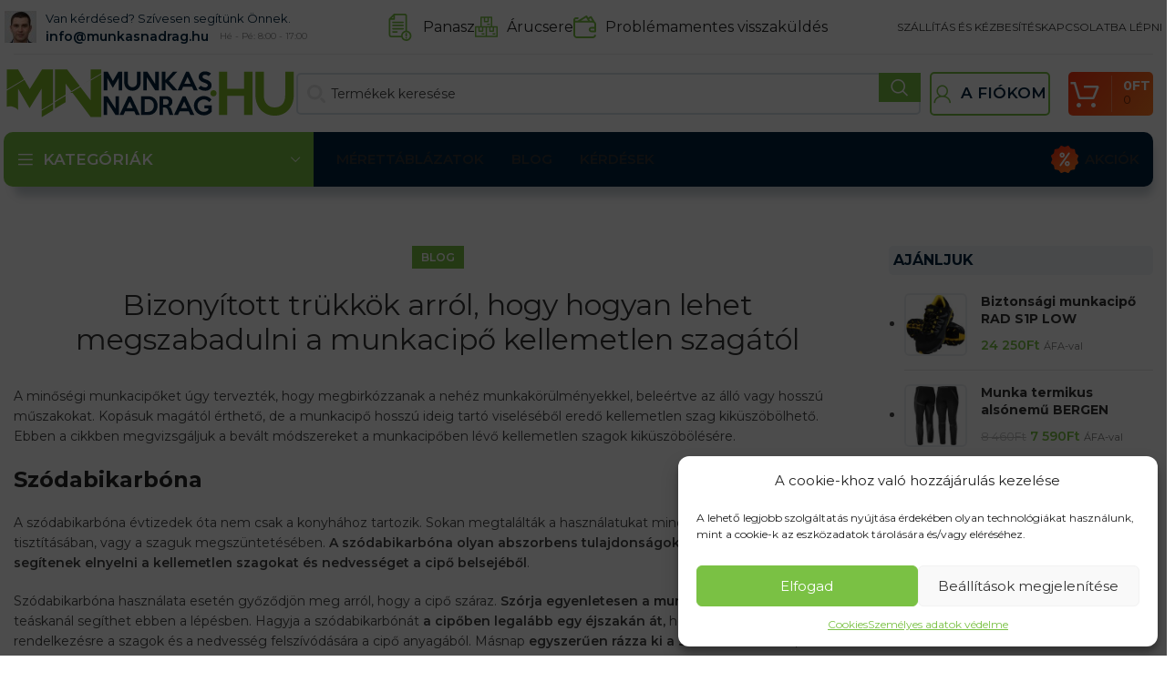

--- FILE ---
content_type: text/html
request_url: https://munkasnadrag.hu/bizonyitott-trukkok-arrol-hogy-hogyan-lehet-megszabadulni-a-munkacipo-kellemetlen-szagatol/
body_size: 63771
content:
<!DOCTYPE html>
<html lang="hu">
<head>
	<meta charset="UTF-8">
	<link rel="profile" href="https://gmpg.org/xfn/11">
	

	<meta name='robots' content='index, follow, max-image-preview:large, max-snippet:-1, max-video-preview:-1' />

            <script data-no-defer="1" data-ezscrex="false" data-cfasync="false" data-pagespeed-no-defer data-cookieconsent="ignore">
                var ctPublicFunctions = {"_ajax_nonce":"fe6da55d94","_rest_nonce":"6a61eaf07d","_ajax_url":"\/wp-admin\/admin-ajax.php","_rest_url":"https:\/\/munkasnadrag.hu\/wp-json\/","data__cookies_type":"native","data__ajax_type":"rest","text__wait_for_decoding":"Decoding the contact data, let us a few seconds to finish. Anti-Spam by CleanTalk","cookiePrefix":"","wprocket_detected":true,"host_url":"munkasnadrag.hu"}
            </script>
        
            <script data-no-defer="1" data-ezscrex="false" data-cfasync="false" data-pagespeed-no-defer data-cookieconsent="ignore">
                var ctPublic = {"_ajax_nonce":"fe6da55d94","settings__forms__check_internal":"0","settings__forms__check_external":"0","settings__forms__search_test":"0","settings__data__bot_detector_enabled":"0","blog_home":"https:\/\/munkasnadrag.hu\/","pixel__setting":"0","pixel__enabled":false,"pixel__url":null,"data__email_check_before_post":"1","data__email_check_exist_post":0,"data__cookies_type":"native","data__key_is_ok":true,"data__visible_fields_required":true,"wl_brandname":"Anti-Spam by CleanTalk","wl_brandname_short":"CleanTalk","ct_checkjs_key":"cb527c2f438c563650bfb5978e59feb22aa0fdf29c9b4a71948af15105bf4d28","emailEncoderPassKey":"d0fa947b53bf6d9462a27833ed5b973d","bot_detector_forms_excluded":"W10=","advancedCacheExists":true,"varnishCacheExists":false,"wc_ajax_add_to_cart":true}
            </script>
        
<!-- Google Tag Manager for WordPress by gtm4wp.com -->
<script data-cfasync="false" data-pagespeed-no-defer>
	var gtm4wp_datalayer_name = "dataLayer";
	var dataLayer = dataLayer || [];
	const gtm4wp_use_sku_instead = 1;
	const gtm4wp_id_prefix = '';
	const gtm4wp_remarketing = true;
	const gtm4wp_eec = true;
	const gtm4wp_classicec = true;
	const gtm4wp_currency = 'HUF';
	const gtm4wp_product_per_impression = false;
	const gtm4wp_needs_shipping_address = false;
	const gtm4wp_business_vertical = 'retail';
	const gtm4wp_business_vertical_id = 'id';
</script>
<!-- End Google Tag Manager for WordPress by gtm4wp.com -->
	<!-- This site is optimized with the Yoast SEO plugin v21.2 - https://yoast.com/wordpress/plugins/seo/ -->
	<title>Bizonyított trükkök arról, hogy hogyan lehet megszabadulni a munkacipő kellemetlen szagától | Munkasnadrag.hu</title><link rel="preload" as="style" href="https://fonts.googleapis.com/css?family=Montserrat%3A400%2C600%2C700&#038;display=swap" /><link rel="stylesheet" href="https://fonts.googleapis.com/css?family=Montserrat%3A400%2C600%2C700&#038;display=swap" media="print" onload="this.media='all'" /><noscript><link rel="stylesheet" href="https://fonts.googleapis.com/css?family=Montserrat%3A400%2C600%2C700&#038;display=swap" /></noscript>
	<meta name="description" content="Bevált termékek és több ezer elégedett vásárló teszi e-shopunkat olyan hellyé, ahol mindent megtalálhat barkácsolóknak és kezdőknek." />
	<link rel="canonical" href="https://munkasnadrag.hu/bizonyitott-trukkok-arrol-hogy-hogyan-lehet-megszabadulni-a-munkacipo-kellemetlen-szagatol/" />
	<meta property="og:locale" content="hu_HU" />
	<meta property="og:type" content="article" />
	<meta property="og:title" content="Bizonyított trükkök arról, hogy hogyan lehet megszabadulni a munkacipő kellemetlen szagától | Munkasnadrag.hu" />
	<meta property="og:description" content="Bevált termékek és több ezer elégedett vásárló teszi e-shopunkat olyan hellyé, ahol mindent megtalálhat barkácsolóknak és kezdőknek." />
	<meta property="og:url" content="https://munkasnadrag.hu/bizonyitott-trukkok-arrol-hogy-hogyan-lehet-megszabadulni-a-munkacipo-kellemetlen-szagatol/" />
	<meta property="og:site_name" content="Munkasnadrag.hu" />
	<meta property="article:published_time" content="2024-03-17T18:33:51+00:00" />
	<meta property="og:image" content="https://munkasnadrag.b-cdn.net/wp-content/uploads/2022/12/HU_1200X628_ZIMA_2_12_2022-scaled.jpg" />
	<meta property="og:image:width" content="2560" />
	<meta property="og:image:height" content="1340" />
	<meta property="og:image:type" content="image/jpeg" />
	<meta name="author" content="superadmin" />
	<meta name="twitter:card" content="summary_large_image" />
	<meta name="twitter:label1" content="Szerző:" />
	<meta name="twitter:data1" content="superadmin" />
	<meta name="twitter:label2" content="Becsült olvasási idő" />
	<meta name="twitter:data2" content="4 perc" />
	<script type="application/ld+json" class="yoast-schema-graph">{"@context":"https://schema.org","@graph":[{"@type":"WebPage","@id":"https://munkasnadrag.hu/bizonyitott-trukkok-arrol-hogy-hogyan-lehet-megszabadulni-a-munkacipo-kellemetlen-szagatol/","url":"https://munkasnadrag.hu/bizonyitott-trukkok-arrol-hogy-hogyan-lehet-megszabadulni-a-munkacipo-kellemetlen-szagatol/","name":"Bizonyított trükkök arról, hogy hogyan lehet megszabadulni a munkacipő kellemetlen szagától | Munkasnadrag.hu","isPartOf":{"@id":"https://munkasnadrag.hu/#website"},"datePublished":"2024-03-17T18:33:51+00:00","dateModified":"2024-03-17T18:33:51+00:00","author":{"@id":"https://munkasnadrag.hu/#/schema/person/01c7d4a4b2a4b339a89676f350eac184"},"description":"Bevált termékek és több ezer elégedett vásárló teszi e-shopunkat olyan hellyé, ahol mindent megtalálhat barkácsolóknak és kezdőknek.","breadcrumb":{"@id":"https://munkasnadrag.hu/bizonyitott-trukkok-arrol-hogy-hogyan-lehet-megszabadulni-a-munkacipo-kellemetlen-szagatol/#breadcrumb"},"inLanguage":"hu","potentialAction":[{"@type":"ReadAction","target":["https://munkasnadrag.hu/bizonyitott-trukkok-arrol-hogy-hogyan-lehet-megszabadulni-a-munkacipo-kellemetlen-szagatol/"]}]},{"@type":"BreadcrumbList","@id":"https://munkasnadrag.hu/bizonyitott-trukkok-arrol-hogy-hogyan-lehet-megszabadulni-a-munkacipo-kellemetlen-szagatol/#breadcrumb","itemListElement":[{"@type":"ListItem","position":1,"name":"munkasnadrag.hu","item":"https://munkasnadrag.hu/"},{"@type":"ListItem","position":2,"name":"Bizonyított trükkök arról, hogy hogyan lehet megszabadulni a munkacipő kellemetlen szagától"}]},{"@type":"WebSite","@id":"https://munkasnadrag.hu/#website","url":"https://munkasnadrag.hu/","name":"Munkasnadrag.hu","description":"","potentialAction":[{"@type":"SearchAction","target":{"@type":"EntryPoint","urlTemplate":"https://munkasnadrag.hu/?s={search_term_string}"},"query-input":"required name=search_term_string"}],"inLanguage":"hu"},{"@type":"Person","@id":"https://munkasnadrag.hu/#/schema/person/01c7d4a4b2a4b339a89676f350eac184","name":"superadmin","image":{"@type":"ImageObject","inLanguage":"hu","@id":"https://munkasnadrag.hu/#/schema/person/image/","url":"https://secure.gravatar.com/avatar/ff86e62acc06b3f9b060bc35f8837ba5?s=96&d=mm&r=g","contentUrl":"https://secure.gravatar.com/avatar/ff86e62acc06b3f9b060bc35f8837ba5?s=96&d=mm&r=g","caption":"superadmin"}}]}</script>
	<!-- / Yoast SEO plugin. -->


<script type='application/javascript'>console.log('PixelYourSite Free version 9.4.5.1');</script>
<link rel='dns-prefetch' href='//fonts.googleapis.com' />
<link rel='dns-prefetch' href='//fonts.gstatic.com' />
<link rel='dns-prefetch' href='//widget-v2.smartsuppcdn.com' />
<link rel='dns-prefetch' href='//www.smartsuppchat.com' />
<link rel='dns-prefetch' href='//bootstrap.smartsuppchat.com' />
<link rel='dns-prefetch' href='//rec.smartlook.com' />
<link rel='dns-prefetch' href='//munkasnadrag.b-cdn.net' />
<link href='https://fonts.gstatic.com' crossorigin rel='preconnect' />
<link href='https://munkasnadrag.b-cdn.net' rel='preconnect' />
<link rel='stylesheet' id='bootstrap-css' href='https://munkasnadrag.b-cdn.net/wp-content/themes/woodmart/css/bootstrap-light.min.css?ver=7.3.1' type='text/css' media='all' />
<link rel='stylesheet' id='woodmart-style-css' href='https://munkasnadrag.b-cdn.net/wp-content/themes/woodmart/css/parts/base.min.css?ver=7.3.1' type='text/css' media='all' />
<link rel='stylesheet' id='wd-widget-price-filter-css' href='https://munkasnadrag.b-cdn.net/wp-content/themes/woodmart/css/parts/woo-widget-price-filter.min.css?ver=7.3.1' type='text/css' media='all' />
<style id='safe-svg-svg-icon-style-inline-css' type='text/css'>
.safe-svg-cover{text-align:center}.safe-svg-cover .safe-svg-inside{display:inline-block;max-width:100%}.safe-svg-cover svg{height:100%;max-height:100%;max-width:100%;width:100%}

</style>
<link rel='stylesheet' id='ct_public_css-css' href='https://munkasnadrag.b-cdn.net/wp-content/plugins/cleantalk-spam-protect/css/cleantalk-public.min.css?ver=6.45.2' type='text/css' media='all' />
<link rel='stylesheet' id='ct_email_decoder_css-css' href='https://munkasnadrag.b-cdn.net/wp-content/plugins/cleantalk-spam-protect/css/cleantalk-email-decoder.min.css?ver=6.45.2' type='text/css' media='all' />
<style id='woocommerce-inline-inline-css' type='text/css'>
.woocommerce form .form-row .required { visibility: visible; }
</style>
<style id='wpgb-head-inline-css' type='text/css'>
.wp-grid-builder:not(.wpgb-template),.wpgb-facet{opacity:0.01}.wpgb-facet fieldset{margin:0;padding:0;border:none;outline:none;box-shadow:none}.wpgb-facet fieldset:last-child{margin-bottom:40px;}.wpgb-facet fieldset legend.wpgb-sr-only{height:1px;width:1px}
</style>
<link rel='stylesheet' id='cmplz-general-css' href='https://munkasnadrag.b-cdn.net/wp-content/plugins/complianz-gdpr/assets/css/cookieblocker.min.css?ver=6.5.4' type='text/css' media='all' />
<link data-minify="1" rel='stylesheet' id='wc-pb-checkout-blocks-css' href='https://munkasnadrag.b-cdn.net/wp-content/cache/min/1/wp-content/plugins/woocommerce-product-bundles/assets/css/frontend/checkout-blocks.css?ver=1769058006' type='text/css' media='all' />
<style id='wc-pb-checkout-blocks-inline-css' type='text/css'>
table.wc-block-cart-items .wc-block-cart-items__row.is-bundle__meta_hidden .wc-block-components-product-details__magába-foglalja, .wc-block-components-order-summary-item.is-bundle__meta_hidden .wc-block-components-product-details__magába-foglalja { display:none; } table.wc-block-cart-items .wc-block-cart-items__row.is-bundle .wc-block-components-product-details__magába-foglalja .wc-block-components-product-details__name, .wc-block-components-order-summary-item.is-bundle .wc-block-components-product-details__magába-foglalja .wc-block-components-product-details__name { display:block; margin-bottom: 0.5em } table.wc-block-cart-items .wc-block-cart-items__row.is-bundle .wc-block-components-product-details__magába-foglalja:not(:first-of-type) .wc-block-components-product-details__name, .wc-block-components-order-summary-item.is-bundle .wc-block-components-product-details__magába-foglalja:not(:first-of-type) .wc-block-components-product-details__name { display:none } table.wc-block-cart-items .wc-block-cart-items__row.is-bundle .wc-block-components-product-details__magába-foglalja + li:not( .wc-block-components-product-details__magába-foglalja ), .wc-block-components-order-summary-item.is-bundle .wc-block-components-product-details__magába-foglalja + li:not( .wc-block-components-product-details__magába-foglalja ) { margin-top:0.5em }
</style>
<link rel='stylesheet' id='wcwl_frontend-css' href='https://munkasnadrag.b-cdn.net/wp-content/plugins/woocommerce-waitlist/includes/css/src/wcwl_frontend.min.css?ver=2.4.1' type='text/css' media='all' />
<link data-minify="1" rel='stylesheet' id='cf7cf-style-css' href='https://munkasnadrag.b-cdn.net/wp-content/cache/min/1/wp-content/plugins/cf7-conditional-fields/style.css?ver=1769058006' type='text/css' media='all' />
<link data-minify="1" rel='stylesheet' id='guaven_woos-css' href='https://munkasnadrag.b-cdn.net/wp-content/cache/min/1/wp-content/plugins/woo-search-box/public/assets/guaven_woos.css?ver=1769058006' type='text/css' media='all' />
<link data-minify="1" rel='stylesheet' id='wc-bundle-style-css' href='https://munkasnadrag.b-cdn.net/wp-content/cache/min/1/wp-content/plugins/woocommerce-product-bundles/assets/css/frontend/woocommerce.css?ver=1769058006' type='text/css' media='all' />
<link data-minify="1" rel='stylesheet' id='scorg-style-header-333002-css' href='https://munkasnadrag.b-cdn.net/wp-content/cache/min/1/wp-content/assets/css/333002-header-compiled.css?ver=1769058006' type='text/css' media='all' />
<link data-minify="1" rel='stylesheet' id='scorg-style-header-333010-css' href='https://munkasnadrag.b-cdn.net/wp-content/cache/min/1/wp-content/assets/css/333010-header-compiled.css?ver=1769058006' type='text/css' media='all' />
<link data-minify="1" rel='stylesheet' id='scorg-style-header-333012-css' href='https://munkasnadrag.b-cdn.net/wp-content/cache/min/1/wp-content/assets/css/333012-header-compiled.css?ver=1769058006' type='text/css' media='all' />
<link data-minify="1" rel='stylesheet' id='scorg-style-header-333017-css' href='https://munkasnadrag.b-cdn.net/wp-content/cache/min/1/wp-content/assets/css/333017-header-compiled.css?ver=1769058006' type='text/css' media='all' />
<link data-minify="1" rel='stylesheet' id='scorg-style-header-333013-css' href='https://munkasnadrag.b-cdn.net/wp-content/cache/min/1/wp-content/assets/css/333013-header-compiled.css?ver=1769058006' type='text/css' media='all' />
<link data-minify="1" rel='stylesheet' id='scorg-style-header-338897-css' href='https://munkasnadrag.b-cdn.net/wp-content/cache/min/1/wp-content/assets/css/338897-header-compiled.css?ver=1769058006' type='text/css' media='all' />
<link data-minify="1" rel='stylesheet' id='scorg-style-header-333018-css' href='https://munkasnadrag.b-cdn.net/wp-content/cache/min/1/wp-content/assets/css/333018-header-compiled.css?ver=1769058006' type='text/css' media='all' />
<link data-minify="1" rel='stylesheet' id='scorg-style-header-353237-css' href='https://munkasnadrag.b-cdn.net/wp-content/cache/min/1/wp-content/assets/css/353237-header-compiled.css?ver=1769058006' type='text/css' media='all' />
<link data-minify="1" rel='stylesheet' id='scorg-style-header-353224-css' href='https://munkasnadrag.b-cdn.net/wp-content/cache/min/1/wp-content/assets/css/353224-header-compiled.css?ver=1769058006' type='text/css' media='all' />
<link data-minify="1" rel='stylesheet' id='scorg-style-header-333004-css' href='https://munkasnadrag.b-cdn.net/wp-content/cache/min/1/wp-content/assets/css/333004-header-compiled.css?ver=1769058006' type='text/css' media='all' />
<link data-minify="1" rel='stylesheet' id='scorg-style-header-333016-css' href='https://munkasnadrag.b-cdn.net/wp-content/cache/min/1/wp-content/assets/css/333016-header-compiled.css?ver=1769058006' type='text/css' media='all' />
<link data-minify="1" rel='stylesheet' id='scorg-style-header-333001-css' href='https://munkasnadrag.b-cdn.net/wp-content/cache/min/1/wp-content/assets/css/333001-header-compiled.css?ver=1769058006' type='text/css' media='all' />
<link data-minify="1" rel='stylesheet' id='js_composer_front-css' href='https://munkasnadrag.b-cdn.net/wp-content/cache/min/1/wp-content/plugins/js_composer/assets/css/js_composer.min.css?ver=1769058006' type='text/css' media='all' />
<link rel='stylesheet' id='vc_font_awesome_5_shims-css' href='https://munkasnadrag.b-cdn.net/wp-content/plugins/js_composer/assets/lib/bower/font-awesome/css/v4-shims.min.css?ver=7.0' type='text/css' media='all' />
<link data-minify="1" rel='stylesheet' id='vc_font_awesome_5-css' href='https://munkasnadrag.b-cdn.net/wp-content/cache/min/1/wp-content/plugins/js_composer/assets/lib/bower/font-awesome/css/all.min.css?ver=1769058006' type='text/css' media='all' />
<link rel='stylesheet' id='wd-widget-wd-recent-posts-css' href='https://munkasnadrag.b-cdn.net/wp-content/themes/woodmart/css/parts/widget-wd-recent-posts.min.css?ver=7.3.1' type='text/css' media='all' />
<link rel='stylesheet' id='wd-widget-nav-css' href='https://munkasnadrag.b-cdn.net/wp-content/themes/woodmart/css/parts/widget-nav.min.css?ver=7.3.1' type='text/css' media='all' />
<link rel='stylesheet' id='wd-widget-wd-layered-nav-css' href='https://munkasnadrag.b-cdn.net/wp-content/themes/woodmart/css/parts/woo-widget-wd-layered-nav.min.css?ver=7.3.1' type='text/css' media='all' />
<link rel='stylesheet' id='wd-woo-mod-swatches-base-css' href='https://munkasnadrag.b-cdn.net/wp-content/themes/woodmart/css/parts/woo-mod-swatches-base.min.css?ver=7.3.1' type='text/css' media='all' />
<link rel='stylesheet' id='wd-woo-mod-swatches-filter-css' href='https://munkasnadrag.b-cdn.net/wp-content/themes/woodmart/css/parts/woo-mod-swatches-filter.min.css?ver=7.3.1' type='text/css' media='all' />
<link rel='stylesheet' id='wd-widget-product-cat-css' href='https://munkasnadrag.b-cdn.net/wp-content/themes/woodmart/css/parts/woo-widget-product-cat.min.css?ver=7.3.1' type='text/css' media='all' />
<link rel='stylesheet' id='wd-widget-product-list-css' href='https://munkasnadrag.b-cdn.net/wp-content/themes/woodmart/css/parts/woo-widget-product-list.min.css?ver=7.3.1' type='text/css' media='all' />
<link rel='stylesheet' id='wd-widget-slider-price-filter-css' href='https://munkasnadrag.b-cdn.net/wp-content/themes/woodmart/css/parts/woo-widget-slider-price-filter.min.css?ver=7.3.1' type='text/css' media='all' />
<link rel='stylesheet' id='wd-blog-single-base-css' href='https://munkasnadrag.b-cdn.net/wp-content/themes/woodmart/css/parts/blog-single-base.min.css?ver=7.3.1' type='text/css' media='all' />
<link rel='stylesheet' id='wd-blog-base-css' href='https://munkasnadrag.b-cdn.net/wp-content/themes/woodmart/css/parts/blog-base.min.css?ver=7.3.1' type='text/css' media='all' />
<link rel='stylesheet' id='wd-wpcf7-css' href='https://munkasnadrag.b-cdn.net/wp-content/themes/woodmart/css/parts/int-wpcf7.min.css?ver=7.3.1' type='text/css' media='all' />
<link rel='stylesheet' id='wd-wpbakery-base-css' href='https://munkasnadrag.b-cdn.net/wp-content/themes/woodmart/css/parts/int-wpb-base.min.css?ver=7.3.1' type='text/css' media='all' />
<link rel='stylesheet' id='wd-wpbakery-base-deprecated-css' href='https://munkasnadrag.b-cdn.net/wp-content/themes/woodmart/css/parts/int-wpb-base-deprecated.min.css?ver=7.3.1' type='text/css' media='all' />
<link rel='stylesheet' id='wd-woocommerce-base-css' href='https://munkasnadrag.b-cdn.net/wp-content/themes/woodmart/css/parts/woocommerce-base.min.css?ver=7.3.1' type='text/css' media='all' />
<link rel='stylesheet' id='wd-mod-star-rating-css' href='https://munkasnadrag.b-cdn.net/wp-content/themes/woodmart/css/parts/mod-star-rating.min.css?ver=7.3.1' type='text/css' media='all' />
<link rel='stylesheet' id='wd-woo-el-track-order-css' href='https://munkasnadrag.b-cdn.net/wp-content/themes/woodmart/css/parts/woo-el-track-order.min.css?ver=7.3.1' type='text/css' media='all' />
<link rel='stylesheet' id='wd-header-base-css' href='https://munkasnadrag.b-cdn.net/wp-content/themes/woodmart/css/parts/header-base.min.css?ver=7.3.1' type='text/css' media='all' />
<link rel='stylesheet' id='wd-mod-tools-css' href='https://munkasnadrag.b-cdn.net/wp-content/themes/woodmart/css/parts/mod-tools.min.css?ver=7.3.1' type='text/css' media='all' />
<link rel='stylesheet' id='wd-header-elements-base-css' href='https://munkasnadrag.b-cdn.net/wp-content/themes/woodmart/css/parts/header-el-base.min.css?ver=7.3.1' type='text/css' media='all' />
<link rel='stylesheet' id='wd-info-box-css' href='https://munkasnadrag.b-cdn.net/wp-content/themes/woodmart/css/parts/el-info-box.min.css?ver=7.3.1' type='text/css' media='all' />
<link rel='stylesheet' id='wd-header-search-css' href='https://munkasnadrag.b-cdn.net/wp-content/themes/woodmart/css/parts/header-el-search.min.css?ver=7.3.1' type='text/css' media='all' />
<link rel='stylesheet' id='wd-header-search-form-css' href='https://munkasnadrag.b-cdn.net/wp-content/themes/woodmart/css/parts/header-el-search-form.min.css?ver=7.3.1' type='text/css' media='all' />
<link rel='stylesheet' id='wd-wd-search-form-css' href='https://munkasnadrag.b-cdn.net/wp-content/themes/woodmart/css/parts/wd-search-form.min.css?ver=7.3.1' type='text/css' media='all' />
<link rel='stylesheet' id='wd-woo-mod-login-form-css' href='https://munkasnadrag.b-cdn.net/wp-content/themes/woodmart/css/parts/woo-mod-login-form.min.css?ver=7.3.1' type='text/css' media='all' />
<link rel='stylesheet' id='wd-header-my-account-css' href='https://munkasnadrag.b-cdn.net/wp-content/themes/woodmart/css/parts/header-el-my-account.min.css?ver=7.3.1' type='text/css' media='all' />
<link rel='stylesheet' id='wd-header-cart-design-3-css' href='https://munkasnadrag.b-cdn.net/wp-content/themes/woodmart/css/parts/header-el-cart-design-3.min.css?ver=7.3.1' type='text/css' media='all' />
<link rel='stylesheet' id='wd-header-cart-side-css' href='https://munkasnadrag.b-cdn.net/wp-content/themes/woodmart/css/parts/header-el-cart-side.min.css?ver=7.3.1' type='text/css' media='all' />
<link rel='stylesheet' id='wd-header-cart-css' href='https://munkasnadrag.b-cdn.net/wp-content/themes/woodmart/css/parts/header-el-cart.min.css?ver=7.3.1' type='text/css' media='all' />
<link rel='stylesheet' id='wd-widget-shopping-cart-css' href='https://munkasnadrag.b-cdn.net/wp-content/themes/woodmart/css/parts/woo-widget-shopping-cart.min.css?ver=7.3.1' type='text/css' media='all' />
<link rel='stylesheet' id='wd-header-categories-nav-css' href='https://munkasnadrag.b-cdn.net/wp-content/themes/woodmart/css/parts/header-el-category-nav.min.css?ver=7.3.1' type='text/css' media='all' />
<link rel='stylesheet' id='wd-mod-nav-vertical-css' href='https://munkasnadrag.b-cdn.net/wp-content/themes/woodmart/css/parts/mod-nav-vertical.min.css?ver=7.3.1' type='text/css' media='all' />
<link rel='stylesheet' id='wd-mod-nav-vertical-design-default-css' href='https://munkasnadrag.b-cdn.net/wp-content/themes/woodmart/css/parts/mod-nav-vertical-design-default.min.css?ver=7.3.1' type='text/css' media='all' />
<link rel='stylesheet' id='wd-widget-nav-mega-menu-css' href='https://munkasnadrag.b-cdn.net/wp-content/themes/woodmart/css/parts/widget-nav-mega-menu.min.css?ver=7.3.1' type='text/css' media='all' />
<link rel='stylesheet' id='wd-section-title-css' href='https://munkasnadrag.b-cdn.net/wp-content/themes/woodmart/css/parts/el-section-title.min.css?ver=7.3.1' type='text/css' media='all' />
<link rel='stylesheet' id='wd-section-title-style-under-and-over-css' href='https://munkasnadrag.b-cdn.net/wp-content/themes/woodmart/css/parts/el-section-title-style-under-and-over.min.css?ver=7.3.1' type='text/css' media='all' />
<link rel='stylesheet' id='wd-mod-highlighted-text-css' href='https://munkasnadrag.b-cdn.net/wp-content/themes/woodmart/css/parts/mod-highlighted-text.min.css?ver=7.3.1' type='text/css' media='all' />
<link rel='stylesheet' id='wd-banner-css' href='https://munkasnadrag.b-cdn.net/wp-content/themes/woodmart/css/parts/wpb-el-banner.min.css?ver=7.3.1' type='text/css' media='all' />
<link rel='stylesheet' id='wd-banner-style-mask-and-shadow-css' href='https://munkasnadrag.b-cdn.net/wp-content/themes/woodmart/css/parts/el-banner-style-mask-and-shadow.min.css?ver=7.3.1' type='text/css' media='all' />
<link rel='stylesheet' id='wd-social-icons-css' href='https://munkasnadrag.b-cdn.net/wp-content/themes/woodmart/css/parts/el-social-icons.min.css?ver=7.3.1' type='text/css' media='all' />
<link rel='stylesheet' id='wd-page-navigation-css' href='https://munkasnadrag.b-cdn.net/wp-content/themes/woodmart/css/parts/mod-page-navigation.min.css?ver=7.3.1' type='text/css' media='all' />
<link rel='stylesheet' id='wd-blog-loop-base-old-css' href='https://munkasnadrag.b-cdn.net/wp-content/themes/woodmart/css/parts/blog-loop-base-old.min.css?ver=7.3.1' type='text/css' media='all' />
<link rel='stylesheet' id='wd-blog-loop-design-masonry-css' href='https://munkasnadrag.b-cdn.net/wp-content/themes/woodmart/css/parts/blog-loop-design-masonry.min.css?ver=7.3.1' type='text/css' media='all' />
<link rel='stylesheet' id='wd-owl-carousel-css' href='https://munkasnadrag.b-cdn.net/wp-content/themes/woodmart/css/parts/lib-owl-carousel.min.css?ver=7.3.1' type='text/css' media='all' />
<link rel='stylesheet' id='wd-mod-comments-css' href='https://munkasnadrag.b-cdn.net/wp-content/themes/woodmart/css/parts/mod-comments.min.css?ver=7.3.1' type='text/css' media='all' />
<link rel='stylesheet' id='wd-off-canvas-sidebar-css' href='https://munkasnadrag.b-cdn.net/wp-content/themes/woodmart/css/parts/opt-off-canvas-sidebar.min.css?ver=7.3.1' type='text/css' media='all' />
<link rel='stylesheet' id='wd-footer-base-css' href='https://munkasnadrag.b-cdn.net/wp-content/themes/woodmart/css/parts/footer-base.min.css?ver=7.3.1' type='text/css' media='all' />
<link rel='stylesheet' id='wd-scroll-top-css' href='https://munkasnadrag.b-cdn.net/wp-content/themes/woodmart/css/parts/opt-scrolltotop.min.css?ver=7.3.1' type='text/css' media='all' />
<link rel='stylesheet' id='wd-header-my-account-sidebar-css' href='https://munkasnadrag.b-cdn.net/wp-content/themes/woodmart/css/parts/header-el-my-account-sidebar.min.css?ver=7.3.1' type='text/css' media='all' />
<link rel='stylesheet' id='wd-mod-sticky-sidebar-opener-css' href='https://munkasnadrag.b-cdn.net/wp-content/themes/woodmart/css/parts/mod-sticky-sidebar-opener.min.css?ver=7.3.1' type='text/css' media='all' />
<link data-minify="1" rel='stylesheet' id='xts-style-theme_settings_default-css' href='https://munkasnadrag.b-cdn.net/wp-content/cache/min/1/wp-content/uploads/2024/12/xts-theme_settings_default-1733146541.css?ver=1769058006' type='text/css' media='all' />

<script src="https://munkasnadrag.hu/?bulkgate-asynchronous=asset" id="bulkgate-asynchronous-asset-js" async="async" type="text/javascript"></script>
<script type='text/javascript' src='https://munkasnadrag.b-cdn.net/wp-includes/js/jquery/jquery.min.js?ver=3.7.0' id='jquery-core-js'></script>
<script type='text/javascript' src='https://munkasnadrag.b-cdn.net/wp-includes/js/jquery/jquery-migrate.min.js?ver=3.4.1' id='jquery-migrate-js' defer></script>
<script data-service="google-analytics" data-category="statistics" id="google-analytics-opt-out-js-after" type="text/plain">
			var gaProperty = 'UA-64062621-3';
			var disableStr = 'ga-disable-' + gaProperty;
			if ( document.cookie.indexOf( disableStr + '=true' ) > -1 ) {
				window[disableStr] = true;
			}
			function gaOptout() {
				document.cookie = disableStr + '=true; expires=Thu, 31 Dec 2099 23:59:59 UTC; path=/';
				window[disableStr] = true;
			}
</script>
<script id="google-analytics-js-after" type="text/javascript">
(function(i,s,o,g,r,a,m){i['GoogleAnalyticsObject']=r;i[r]=i[r]||function(){
		(i[r].q=i[r].q||[]).push(arguments)},i[r].l=1*new Date();a=s.createElement(o),
		m=s.getElementsByTagName(o)[0];a.async=1;a.src=g;m.parentNode.insertBefore(a,m)
		})(window,document,'script', '//www.google-analytics.com/analytics.js','ga');ga( 'create', 'UA-64062621-3', 'auto' );(window.gaDevIds=window.gaDevIds||[]).push('dOGY3NW');ga( 'require', 'linkid' );ga( 'set', 'anonymizeIp', true );
		ga( 'set', 'dimension1', 'no' );
ga( 'require', 'ec' );
</script>
<script type='text/javascript' data-pagespeed-no-defer src='https://munkasnadrag.b-cdn.net/wp-content/plugins/cleantalk-spam-protect/js/apbct-public-bundle.min.js?ver=6.45.2' id='ct_public_functions-js' defer></script>
<script type='text/javascript' src='https://munkasnadrag.b-cdn.net/wp-content/plugins/woocommerce/assets/js/jquery-blockui/jquery.blockUI.min.js?ver=2.7.0-wc.8.1.3' id='jquery-blockui-js' defer></script>
<script type='text/javascript' id='wc-add-to-cart-js-extra'>
/* <![CDATA[ */
var wc_add_to_cart_params = {"ajax_url":"\/wp-admin\/admin-ajax.php","wc_ajax_url":"\/?wc-ajax=%%endpoint%%","i18n_view_cart":"Kos\u00e1r","cart_url":"https:\/\/munkasnadrag.hu\/kosar\/","is_cart":"","cart_redirect_after_add":"no"};
/* ]]> */
</script>
<script type='text/javascript' src='https://munkasnadrag.b-cdn.net/wp-content/plugins/woocommerce/assets/js/frontend/add-to-cart.min.js?ver=8.1.3' id='wc-add-to-cart-js' defer></script>
<script data-minify="1" type='text/javascript' src='https://munkasnadrag.b-cdn.net/wp-content/cache/min/1/wp-content/plugins/duracelltomi-google-tag-manager/js/gtm4wp-woocommerce-classic.js?ver=1769058007' id='gtm4wp-woocommerce-classic-js' defer></script>
<script data-minify="1" type='text/javascript' src='https://munkasnadrag.b-cdn.net/wp-content/cache/min/1/wp-content/plugins/duracelltomi-google-tag-manager/js/gtm4wp-woocommerce-enhanced.js?ver=1769058007' id='gtm4wp-woocommerce-enhanced-js' defer></script>
<script data-minify="1" type='text/javascript' src='https://munkasnadrag.b-cdn.net/wp-content/cache/min/1/wp-content/plugins/js_composer/assets/js/vendors/woocommerce-add-to-cart.js?ver=1769058007' id='vc_woocommerce-add-to-cart-js-js' defer></script>
<script type='text/javascript' id='intlTelInputMain-js-extra'>
/* <![CDATA[ */
var wipiMainJsVars = {"utilsScript":"https:\/\/munkasnadrag.hu\/wp-content\/plugins\/woo-phone-input-plugin\/\/js\/utils.js","autoSetIp":"","initialCountry":"hu","onlySelectedCountries":"1","onlyCountries":"[\"hu\"]","preferredCountries":[],"wpiElements":"#billing_phone, #shipping_phone"};
/* ]]> */
</script>
<script type='text/javascript' id='intlTelInputValidation-js-extra'>
/* <![CDATA[ */
var wipiValidationJsVars = {"wpiElements":"#billing_phone, #shipping_phone","successMessage":"\u00c9rv\u00e9nyes sz\u00e1m","failMessage":"\u00cdrja be a sz\u00e1mot a k\u00edv\u00e1nt form\u00e1tumban, el\u0151tag n\u00e9lk\u00fcl (a rendszer automatikusan kit\u00f6lti)"};
/* ]]> */
</script>
<script data-service="facebook" data-category="marketing" type="text/plain" data-cmplz-src='https://munkasnadrag.b-cdn.net/wp-content/plugins/pixelyoursite/dist/scripts/jquery.bind-first-0.2.3.min.js?ver=6.3.1' id='jquery-bind-first-js'></script>
<script data-service="facebook" data-category="marketing" type="text/plain" data-cmplz-src='https://munkasnadrag.b-cdn.net/wp-content/plugins/pixelyoursite/dist/scripts/js.cookie-2.1.3.min.js?ver=2.1.3' id='js-cookie-pys-js'></script>
<script type='text/javascript' id='pys-js-extra'>
/* <![CDATA[ */
var pysOptions = {"staticEvents":{"facebook":{"init_event":[{"delay":0,"type":"static","name":"PageView","pixelIds":["1707444352961527"],"eventID":"6312b3cf-7ad5-407e-84d7-8a009f0979bd","params":{"post_category":"Blog","page_title":"Bizony\u00edtott tr\u00fckk\u00f6k arr\u00f3l, hogy hogyan lehet megszabadulni a munkacip\u0151 kellemetlen szag\u00e1t\u00f3l","post_type":"post","post_id":351811,"plugin":"PixelYourSite","user_role":"guest","event_url":"munkasnadrag.hu\/bizonyitott-trukkok-arrol-hogy-hogyan-lehet-megszabadulni-a-munkacipo-kellemetlen-szagatol\/"},"e_id":"init_event","ids":[],"hasTimeWindow":false,"timeWindow":0,"woo_order":"","edd_order":""}]}},"dynamicEvents":{"automatic_event_form":{"facebook":{"delay":0,"type":"dyn","name":"Form","pixelIds":["1707444352961527"],"eventID":"5c016c2a-6ca3-4f36-acf1-b3b7c49d6867","params":{"page_title":"Bizony\u00edtott tr\u00fckk\u00f6k arr\u00f3l, hogy hogyan lehet megszabadulni a munkacip\u0151 kellemetlen szag\u00e1t\u00f3l","post_type":"post","post_id":351811,"plugin":"PixelYourSite","user_role":"guest","event_url":"munkasnadrag.hu\/bizonyitott-trukkok-arrol-hogy-hogyan-lehet-megszabadulni-a-munkacipo-kellemetlen-szagatol\/"},"e_id":"automatic_event_form","ids":[],"hasTimeWindow":false,"timeWindow":0,"woo_order":"","edd_order":""}},"automatic_event_download":{"facebook":{"delay":0,"type":"dyn","name":"Download","extensions":["","doc","exe","js","pdf","ppt","tgz","zip","xls"],"pixelIds":["1707444352961527"],"eventID":"be27065c-db39-47bb-8d49-f0d8ee62421a","params":{"page_title":"Bizony\u00edtott tr\u00fckk\u00f6k arr\u00f3l, hogy hogyan lehet megszabadulni a munkacip\u0151 kellemetlen szag\u00e1t\u00f3l","post_type":"post","post_id":351811,"plugin":"PixelYourSite","user_role":"guest","event_url":"munkasnadrag.hu\/bizonyitott-trukkok-arrol-hogy-hogyan-lehet-megszabadulni-a-munkacipo-kellemetlen-szagatol\/"},"e_id":"automatic_event_download","ids":[],"hasTimeWindow":false,"timeWindow":0,"woo_order":"","edd_order":""}},"automatic_event_comment":{"facebook":{"delay":0,"type":"dyn","name":"Comment","pixelIds":["1707444352961527"],"eventID":"e54f0a05-fa6b-4cf3-9a27-14711a4da28a","params":{"page_title":"Bizony\u00edtott tr\u00fckk\u00f6k arr\u00f3l, hogy hogyan lehet megszabadulni a munkacip\u0151 kellemetlen szag\u00e1t\u00f3l","post_type":"post","post_id":351811,"plugin":"PixelYourSite","user_role":"guest","event_url":"munkasnadrag.hu\/bizonyitott-trukkok-arrol-hogy-hogyan-lehet-megszabadulni-a-munkacipo-kellemetlen-szagatol\/"},"e_id":"automatic_event_comment","ids":[],"hasTimeWindow":false,"timeWindow":0,"woo_order":"","edd_order":""}},"woo_add_to_cart_on_button_click":{"facebook":{"delay":0,"type":"dyn","name":"AddToCart","pixelIds":["1707444352961527"],"eventID":"6d637feb-8df3-4606-981e-da56d4d2b3cf","params":{"page_title":"Bizony\u00edtott tr\u00fckk\u00f6k arr\u00f3l, hogy hogyan lehet megszabadulni a munkacip\u0151 kellemetlen szag\u00e1t\u00f3l","post_type":"post","post_id":351811,"plugin":"PixelYourSite","user_role":"guest","event_url":"munkasnadrag.hu\/bizonyitott-trukkok-arrol-hogy-hogyan-lehet-megszabadulni-a-munkacipo-kellemetlen-szagatol\/"},"e_id":"woo_add_to_cart_on_button_click","ids":[],"hasTimeWindow":false,"timeWindow":0,"woo_order":"","edd_order":""}}},"triggerEvents":[],"triggerEventTypes":[],"facebook":{"pixelIds":["1707444352961527"],"advancedMatching":[],"removeMetadata":false,"contentParams":{"post_type":"post","post_id":351811,"content_name":"Bizony\u00edtott tr\u00fckk\u00f6k arr\u00f3l, hogy hogyan lehet megszabadulni a munkacip\u0151 kellemetlen szag\u00e1t\u00f3l","categories":"Blog","tags":""},"commentEventEnabled":true,"wooVariableAsSimple":false,"downloadEnabled":true,"formEventEnabled":true,"serverApiEnabled":true,"wooCRSendFromServer":false,"send_external_id":null},"debug":"","siteUrl":"https:\/\/munkasnadrag.hu","ajaxUrl":"https:\/\/munkasnadrag.hu\/wp-admin\/admin-ajax.php","ajax_event":"6870acbf56","enable_remove_download_url_param":"1","cookie_duration":"7","last_visit_duration":"60","enable_success_send_form":"","ajaxForServerEvent":"1","gdpr":{"ajax_enabled":false,"all_disabled_by_api":false,"facebook_disabled_by_api":false,"analytics_disabled_by_api":false,"google_ads_disabled_by_api":false,"pinterest_disabled_by_api":false,"bing_disabled_by_api":false,"externalID_disabled_by_api":false,"facebook_prior_consent_enabled":true,"analytics_prior_consent_enabled":true,"google_ads_prior_consent_enabled":null,"pinterest_prior_consent_enabled":true,"bing_prior_consent_enabled":true,"cookiebot_integration_enabled":false,"cookiebot_facebook_consent_category":"marketing","cookiebot_analytics_consent_category":"statistics","cookiebot_tiktok_consent_category":"marketing","cookiebot_google_ads_consent_category":null,"cookiebot_pinterest_consent_category":"marketing","cookiebot_bing_consent_category":"marketing","consent_magic_integration_enabled":false,"real_cookie_banner_integration_enabled":false,"cookie_notice_integration_enabled":false,"cookie_law_info_integration_enabled":false},"cookie":{"disabled_all_cookie":false,"disabled_advanced_form_data_cookie":false,"disabled_landing_page_cookie":false,"disabled_first_visit_cookie":false,"disabled_trafficsource_cookie":false,"disabled_utmTerms_cookie":false,"disabled_utmId_cookie":false},"woo":{"enabled":true,"enabled_save_data_to_orders":true,"addToCartOnButtonEnabled":true,"addToCartOnButtonValueEnabled":true,"addToCartOnButtonValueOption":"price","singleProductId":null,"removeFromCartSelector":"form.woocommerce-cart-form .remove","addToCartCatchMethod":"add_cart_js","is_order_received_page":false,"containOrderId":false},"edd":{"enabled":false}};
/* ]]> */
</script>
<script data-service="facebook" data-category="marketing" type="text/plain" data-cmplz-src='https://munkasnadrag.b-cdn.net/wp-content/plugins/pixelyoursite/dist/scripts/public.js?ver=9.4.5.1' id='pys-js'></script>
<script type='text/javascript' src='https://munkasnadrag.b-cdn.net/wp-content/themes/woodmart/js/libs/device.min.js?ver=7.3.1' id='wd-device-library-js' defer></script>
<script type='text/javascript' src='https://munkasnadrag.b-cdn.net/wp-content/themes/woodmart/js/scripts/global/scrollBar.min.js?ver=7.3.1' id='wd-scrollbar-js' defer></script>
<script></script><link rel="https://api.w.org/" href="https://munkasnadrag.hu/wp-json/" /><link rel="alternate" type="application/json" href="https://munkasnadrag.hu/wp-json/wp/v2/posts/351811" /><link rel='shortlink' href='https://munkasnadrag.hu/?p=351811' />
            <style type="text/css">
                .rp_estimated_date{
                    color:#000000;
                    font-size:12px;
                }
                .date_for_variation{display:none;}
            </style>
            <noscript><style>.wp-grid-builder .wpgb-card.wpgb-card-hidden .wpgb-card-wrapper{opacity:1!important;visibility:visible!important;transform:none!important}.wpgb-facet {opacity:1!important;pointer-events:auto!important}.wpgb-facet *:not(.wpgb-pagination-facet){display:none}</style></noscript><style>.cmplz-hidden{display:none!important;}</style>
<!-- Google Tag Manager for WordPress by gtm4wp.com -->
<!-- GTM Container placement set to footer -->
<script data-cfasync="false" data-pagespeed-no-defer type="text/javascript">
	var dataLayer_content = {"visitorLoginState":"logged-out","visitorType":"visitor-logged-out","pagePostType":"post","pagePostType2":"single-post","pageCategory":["blog"],"pagePostAuthor":"superadmin","customerTotalOrders":0,"customerTotalOrderValue":"0.00","customerFirstName":"","customerLastName":"","customerBillingFirstName":"","customerBillingLastName":"","customerBillingCompany":"","customerBillingAddress1":"","customerBillingAddress2":"","customerBillingCity":"","customerBillingState":"","customerBillingPostcode":"","customerBillingCountry":"","customerBillingEmail":"","customerBillingEmailHash":"e3b0c44298fc1c149afbf4c8996fb92427ae41e4649b934ca495991b7852b855","customerBillingPhone":"","customerShippingFirstName":"","customerShippingLastName":"","customerShippingCompany":"","customerShippingAddress1":"","customerShippingAddress2":"","customerShippingCity":"","customerShippingState":"","customerShippingPostcode":"","customerShippingCountry":"","cartContent":{"totals":{"applied_coupons":[],"discount_total":0,"subtotal":0,"total":0},"items":[]},"ecomm_pagetype":"other"};
	dataLayer.push( dataLayer_content );
</script>
<script data-cfasync="false">
(function(w,d,s,l,i){w[l]=w[l]||[];w[l].push({'gtm.start':
new Date().getTime(),event:'gtm.js'});var f=d.getElementsByTagName(s)[0],
j=d.createElement(s),dl=l!='dataLayer'?'&l='+l:'';j.async=true;j.src=
'//www.googletagmanager.com/gtm.js?id='+i+dl;f.parentNode.insertBefore(j,f);
})(window,document,'script','dataLayer','GTM-M837BR5');
</script>
<!-- End Google Tag Manager -->
<!-- End Google Tag Manager for WordPress by gtm4wp.com -->
	<script type="text/javascript">
		var _smartsupp = _smartsupp || {};
		_smartsupp.key = "1933710616448c7dc8b60e2768d7712661d68f4b";
		window.smartsupp || (function(d) {
			var s, c, o = smartsupp = function() {
				o._.push(arguments)
			};
			o._ = [];
			s = d.getElementsByTagName("script")[0];
			c = d.createElement("script");
			c.type = "text/javascript";
			c.charset = "utf-8";
			c.async = true;
			c.src = "https://www.smartsuppchat.com/loader.js?";
			s.parentNode.insertBefore(c, s);
		})(document);
		smartsupp("language", "hu");
	</script>

<meta name="country" content="HU" />
	<script async src="https://www.googletagmanager.com/gtag/js?id=AW-10989690580"></script>
	<script>
		window.dataLayer = window.dataLayer || [];

		function gtag() {
			dataLayer.push(arguments);
		}
		gtag('js', new Date());
		gtag('config', 'AW-10989690580');
	</script>


	<script type="text/javascript">
		/* <![CDATA[ */
		var seznam_retargeting_id = 139363;
		/* ]]> */
	</script>
	<script data-minify="1" type="text/javascript" src="https://munkasnadrag.b-cdn.net/wp-content/cache/min/1/js/retargeting.js?ver=1769058007" defer></script>

					<meta name="viewport" content="width=device-width, initial-scale=1.0, maximum-scale=1.0, user-scalable=no">
										<noscript><style>.woocommerce-product-gallery{ opacity: 1 !important; }</style></noscript>
	<meta name="generator" content="Powered by WPBakery Page Builder - drag and drop page builder for WordPress."/>
<link rel="icon" href="https://munkasnadrag.b-cdn.net/wp-content/uploads/2022/08/cropped-logo-favicon_2-32x32.png" sizes="32x32" />
<link rel="icon" href="https://munkasnadrag.b-cdn.net/wp-content/uploads/2022/08/cropped-logo-favicon_2-192x192.png" sizes="192x192" />
<link rel="apple-touch-icon" href="https://munkasnadrag.b-cdn.net/wp-content/uploads/2022/08/cropped-logo-favicon_2-180x180.png" />
<meta name="msapplication-TileImage" content="https://munkasnadrag.b-cdn.net/wp-content/uploads/2022/08/cropped-logo-favicon_2-270x270.png" />
<style>
		
		</style><noscript><style> .wpb_animate_when_almost_visible { opacity: 1; }</style></noscript>			<style id="wd-style-header_646537-css" data-type="wd-style-header_646537">
				:root{
	--wd-top-bar-h: 60px;
	--wd-top-bar-sm-h: 30px;
	--wd-top-bar-sticky-h: 0.001px;

	--wd-header-general-h: 85px;
	--wd-header-general-sm-h: 60px;
	--wd-header-general-sticky-h: 60px;

	--wd-header-bottom-h: 60px;
	--wd-header-bottom-sm-h: 50px;
	--wd-header-bottom-sticky-h: 45px;

	--wd-header-clone-h: 0.001px;
}

.whb-top-bar .wd-dropdown {
	margin-top: 10px;
}

.whb-top-bar .wd-dropdown:after {
	height: 20px;
}

.whb-sticked .whb-general-header .wd-dropdown {
	margin-top: 10px;
}

.whb-sticked .whb-general-header .wd-dropdown:after {
	height: 20px;
}

.whb-header-bottom .wd-dropdown {
	margin-top: 10px;
}

.whb-header-bottom .wd-dropdown:after {
	height: 20px;
}

.whb-sticked .whb-header-bottom .wd-dropdown {
	margin-top: 2.5px;
}

.whb-sticked .whb-header-bottom .wd-dropdown:after {
	height: 12.5px;
}

.whb-header .whb-header-bottom .wd-header-cats {
	margin-top: -0px;
	margin-bottom: -0px;
	height: calc(100% + 0px);
}


@media (min-width: 1025px) {
		.whb-top-bar-inner {
		height: 60px;
		max-height: 60px;
	}

		.whb-sticked .whb-top-bar-inner {
		height: 41px;
		max-height: 41px;
	}
		
		.whb-general-header-inner {
		height: 85px;
		max-height: 85px;
	}

		.whb-sticked .whb-general-header-inner {
		height: 60px;
		max-height: 60px;
	}
		
		.whb-header-bottom-inner {
		height: 60px;
		max-height: 60px;
	}

		.whb-sticked .whb-header-bottom-inner {
		height: 45px;
		max-height: 45px;
	}
		
	
	}

@media (max-width: 1024px) {
		.whb-top-bar-inner {
		height: 30px;
		max-height: 30px;
	}
	
		.whb-general-header-inner {
		height: 60px;
		max-height: 60px;
	}
	
		.whb-header-bottom-inner {
		height: 50px;
		max-height: 50px;
	}
	
	
	}
		
.whb-04bjvpdjfllicgzdjc7a .info-box-subtitle {
	color: rgba(0, 34, 60, 1);
	font-weight: 300;
}
.whb-04bjvpdjfllicgzdjc7a .info-box-title {
	color: rgba(0, 33, 59, 1);
}.whb-top-bar-inner { border-color: rgba(129, 129, 120, 0.14);border-bottom-width: 1px;border-bottom-style: solid; }
.whb-top-bar {
	background-color: rgba(255, 255, 255, 1);
}

.whb-cueb8636hjp3huofpydy .info-box-subtitle {
	color: rgba(0, 34, 60, 1);
	font-weight: 300;
}
.whb-cueb8636hjp3huofpydy .info-box-title {
	color: rgba(0, 33, 59, 1);
}
.whb-general-header {
	background-color: rgba(255, 255, 255, 1);border-color: rgba(0, 34, 60, 1);border-bottom-width: 0px;border-bottom-style: solid;
}
.whb-pekuhxw82z4amj8disjh .menu-opener { background-color: rgba(122, 193, 68, 1); }
.whb-header-bottom {
	background-color: rgba(0, 0, 0, 0);border-color: rgba(230, 230, 230, 1);border-bottom-width: 0px;border-bottom-style: solid;
}
			</style>
			<style>[class*="wd-swatches"].wd-dis-style-1 .wd-swatch.wd-disabled {
  opacity: 1 !important;
  cursor: pointer !important;
}

</style><style>.packetery-widget-button-wrapper {
  margin-top: 5px;
}
.packetery-widget-button-wrapper .packeta-widget {
  width: 100% !important;
}
.packetery-widget-button-wrapper .packeta-widget .packeta-widget-button {
  width: 100% !important;
  display: flex !important;
  flex-direction: row;
  align-items: center;
  justify-items: center;
}
.packetery-widget-button-wrapper .packeta-widget .packeta-widget-button img {
  display: none;
  width: 40px !important;
  height: 40px !important;
  margin: 0 !important;
  border-radius: 4px;
}
.packetery-widget-button-wrapper .packeta-widget .packeta-widget-button button {
  width: 100%;
  background-color: #7ac144;
  color: white;
}
.packetery-widget-button-wrapper .packeta-widget-info {
  margin-top: 10px;
}

</style><style>div#ak-widget {
  top: 150px !important;
}

</style><noscript><style id="rocket-lazyload-nojs-css">.rll-youtube-player, [data-lazy-src]{display:none !important;}</style></noscript></head>

<body data-cmplz=1 class="post-template-default single single-post postid-351811 single-format-standard theme-woodmart woocommerce-no-js wrapper-custom  categories-accordion-on offcanvas-sidebar-mobile offcanvas-sidebar-tablet wpb-js-composer js-comp-ver-7.0 vc_responsive">
			<script type="text/javascript" id="wd-flicker-fix">// Flicker fix.</script>	
	
	<div class="website-wrapper">
									<header class="whb-header whb-header_646537 whb-scroll-slide whb-sticky-real">
					<div class="whb-main-header">
	
<div class="whb-row whb-top-bar whb-not-sticky-row whb-with-bg whb-border-fullwidth whb-color-dark whb-with-shadow whb-flex-equal-sides">
	<div class="container">
		<div class="whb-flex-row whb-top-bar-inner">
			<div class="whb-column whb-col-left whb-visible-lg">
				<div class="info-box-wrapper  whb-04bjvpdjfllicgzdjc7a">
				<div id="wd-6971cf03efde4" class=" wd-info-box text-left box-icon-align-left box-style-base color-scheme- wd-bg-none wd-items-top hlavicka-telefon "  >
											<div class="box-icon-wrapper  box-with-icon box-icon-simple">
							<div class="info-box-icon">

							
																	<img width="35" height="35" src="data:image/svg+xml,%3Csvg%20xmlns='http://www.w3.org/2000/svg'%20viewBox='0%200%2035%2035'%3E%3C/svg%3E" class="attachment-35x35 size-35x35" alt="" decoding="async" data-lazy-src="https://munkasnadrag.b-cdn.net/wp-content/uploads/2020/02/odevy-help2-35x35.jpg" /><noscript><img width="35" height="35" src="https://munkasnadrag.b-cdn.net/wp-content/uploads/2020/02/odevy-help2-35x35.jpg" class="attachment-35x35 size-35x35" alt="" decoding="async" /></noscript>															
							</div>
						</div>
										<div class="info-box-content">
						<div class="info-box-subtitle subtitle-color-default wd-fontsize-xs subtitle-style-default">Van kérdésed? Szívesen segítünk Önnek.</div><span class="info-box-title title box-title-style-default font-text wd-fontsize-s"><strong><a href="mailto:info@munkasnadrag.hu">info@munkasnadrag.hu</a></strong>&nbsp;<p class="otvaracie-hodiny">Hé - Pé: 8:00 - 17:00</p></span>						<div class="info-box-inner set-cont-mb-s reset-last-child"></div>

											</div>

									</div>
			</div>
		</div>
<div class="whb-column whb-col-center whb-visible-lg">
	<div class="whb-space-element " style="width:10px;"></div>			<div class="info-box-wrapper  whb-uqgrxxli1y8sdimh2whz">
				<div id="wd-6971cf03effa8" class=" cursor-pointer wd-info-box text-left box-icon-align-left box-style-base color-scheme- wd-bg-none wd-items-top vyhoda-topbar "  onclick="window.location.href=&quot;/panasz-aruk/&quot;"  >
											<div class="box-icon-wrapper  box-with-icon box-icon-simple">
							<div class="info-box-icon">

							
																	<div class="info-svg-wrapper info-icon" style="width: 30px;height: 30px;"><svg xmlns="http://www.w3.org/2000/svg" xmlns:xlink="http://www.w3.org/1999/xlink" version="1.1" id="svg-7452" x="0px" y="0px" viewBox="0 0 512 512" style="enable-background:new 0 0 512 512;" xml:space="preserve" width="512px" height="512px"><g><g> <g> <path d="M309.851,148.522H119.62c-8.303,0-15.034,6.731-15.034,15.034s6.731,15.034,15.034,15.034h190.231 c8.303,0,15.034-6.731,15.034-15.034S318.153,148.522,309.851,148.522z" data-original="#000000" class="active-path" data-old_color="#000000" fill="#7AC144"></path> </g> </g><g> <g> <path d="M309.851,206.515H119.62c-8.303,0-15.034,6.731-15.034,15.034c0,8.303,6.731,15.034,15.034,15.034h190.231 c8.303,0,15.034-6.731,15.034-15.034C324.884,213.246,318.153,206.515,309.851,206.515z" data-original="#000000" class="active-path" data-old_color="#000000" fill="#7AC144"></path> </g> </g><g> <g> <path d="M309.851,266.824H119.62c-8.303,0-15.034,6.731-15.034,15.034c0,8.303,6.731,15.034,15.034,15.034h190.231 c8.303,0,15.034-6.731,15.034-15.034C324.884,273.556,318.153,266.824,309.851,266.824z" data-original="#000000" class="active-path" data-old_color="#000000" fill="#7AC144"></path> </g> </g><g> <g> <path d="M196.111,326.673h-76.49c-8.303,0-15.034,6.731-15.034,15.034c0,8.303,6.731,15.034,15.034,15.034h76.49 c8.303,0,15.034-6.731,15.034-15.034C211.145,333.404,204.413,326.673,196.111,326.673z" data-original="#000000" class="active-path" data-old_color="#000000" fill="#7AC144"></path> </g> </g><g> <g> <path d="M385.057,318.029V42.384C385.057,19.013,366.044,0,342.674,0h-198.68c-4.061,0-7.887,1.575-10.821,4.481L48.896,88.727 c-2.892,2.891-4.484,6.735-4.484,10.823v301.164c0,23.371,19.013,42.384,42.384,42.384h189.962 C289.031,482.951,326.196,512,370.022,512c53.797,0,97.565-43.767,97.565-97.565C467.589,365.749,431.743,325.28,385.057,318.029z M128.961,51.207v33.31h-0.001H95.639L128.961,51.207z M272.477,413.031H86.797c-6.791,0-12.316-5.524-12.316-12.316v-286.13 h69.513c8.303,0,15.034-6.731,15.034-15.034c0-0.118-0.015-0.233-0.018-0.35c0.003-0.117,0.018-0.232,0.018-0.35V30.068h183.646 c6.79,0,12.316,5.524,12.316,12.316v275.645C308.755,325.21,273.16,364.974,272.477,413.031z M370.023,481.932 c-37.218,0-67.496-30.279-67.496-67.497c0-37.218,30.278-67.496,67.496-67.496s67.497,30.278,67.497,67.496 C437.521,451.653,407.241,481.932,370.023,481.932z" data-original="#000000" class="active-path" data-old_color="#000000" fill="#7AC144"></path> </g> </g><g> <g> <path d="M370.023,361.329c-8.303,0-15.034,6.731-15.034,15.034v38.072c0,8.303,6.731,15.034,15.034,15.034 s15.034-6.731,15.034-15.034v-38.072C385.057,368.06,378.326,361.329,370.023,361.329z" data-original="#000000" class="active-path" data-old_color="#000000" fill="#7AC144"></path> </g> </g><g> <g> <path d="M384.98,452.743c-0.05-0.481-0.119-0.972-0.221-1.453c-0.09-0.481-0.21-0.962-0.361-1.433 c-0.14-0.461-0.311-0.932-0.49-1.383c-0.19-0.451-0.401-0.902-0.631-1.333s-0.481-0.852-0.752-1.263 c-0.272-0.411-0.571-0.802-0.883-1.183c-0.311-0.381-0.641-0.752-0.991-1.102c-0.341-0.341-0.712-0.682-1.092-0.992 c-0.382-0.311-0.782-0.601-1.193-0.872c-0.401-0.271-0.832-0.531-1.263-0.762c-0.432-0.231-0.882-0.441-1.333-0.621 c-0.451-0.19-0.912-0.361-1.383-0.501c-0.472-0.14-0.942-0.261-1.423-0.361c-0.481-0.09-0.973-0.17-1.463-0.221 c-0.982-0.1-1.975-0.1-2.957,0c-0.481,0.05-0.972,0.13-1.453,0.221c-0.481,0.1-0.962,0.22-1.433,0.361 c-0.472,0.14-0.933,0.311-1.383,0.501c-0.451,0.18-0.902,0.391-1.333,0.621c-0.432,0.231-0.853,0.491-1.264,0.762 c-0.41,0.271-0.812,0.561-1.183,0.872c-0.391,0.311-0.752,0.651-1.103,0.992c-0.352,0.351-0.682,0.722-0.992,1.102 c-0.312,0.381-0.601,0.772-0.882,1.183c-0.272,0.411-0.522,0.832-0.752,1.263c-0.231,0.431-0.441,0.882-0.621,1.333 c-0.19,0.451-0.361,0.922-0.501,1.383c-0.14,0.471-0.261,0.952-0.361,1.433c-0.1,0.481-0.17,0.972-0.22,1.453 c-0.05,0.491-0.07,0.992-0.07,1.483c0,0.491,0.021,0.982,0.07,1.473c0.05,0.491,0.12,0.982,0.22,1.463 c0.101,0.481,0.221,0.962,0.361,1.423c0.14,0.471,0.311,0.932,0.501,1.383c0.18,0.461,0.391,0.902,0.621,1.333 c0.23,0.431,0.48,0.862,0.752,1.263c0.281,0.411,0.57,0.812,0.882,1.193c0.311,0.381,0.641,0.752,0.992,1.092 c0.351,0.351,0.712,0.682,1.103,0.992c0.371,0.311,0.773,0.611,1.183,0.882c0.411,0.271,0.832,0.521,1.264,0.752 c0.431,0.231,0.882,0.441,1.333,0.631c0.45,0.18,0.911,0.351,1.383,0.491c0.471,0.15,0.951,0.271,1.433,0.361 c0.481,0.1,0.972,0.17,1.453,0.221c0.491,0.05,0.992,0.08,1.482,0.08c0.491,0,0.982-0.03,1.474-0.08 c0.49-0.05,0.981-0.12,1.463-0.221c0.48-0.09,0.951-0.21,1.423-0.361c0.471-0.14,0.932-0.311,1.383-0.491 c0.451-0.19,0.901-0.401,1.333-0.631c0.431-0.231,0.861-0.481,1.263-0.752c0.411-0.271,0.812-0.571,1.193-0.882 c0.381-0.311,0.752-0.641,1.092-0.992c0.351-0.341,0.682-0.712,0.991-1.092c0.312-0.381,0.611-0.782,0.883-1.193 c0.271-0.401,0.521-0.832,0.752-1.263c0.23-0.431,0.44-0.872,0.631-1.333c0.18-0.451,0.351-0.912,0.49-1.383 c0.15-0.461,0.272-0.942,0.361-1.423c0.101-0.481,0.17-0.972,0.221-1.463c0.051-0.491,0.08-0.982,0.08-1.473 C385.06,453.735,385.031,453.234,384.98,452.743z" data-original="#000000" class="active-path" data-old_color="#000000" fill="#7AC144"></path> </g> </g></g> </svg> </div>															
							</div>
						</div>
										<div class="info-box-content">
						<span class="info-box-title title box-title-style-default wd-fontsize-s">Panasz</span>						<div class="info-box-inner set-cont-mb-s reset-last-child"></div>

											</div>

									</div>
			</div>
					<div class="info-box-wrapper  whb-z1vtzurza8z6ivgr8gzg">
				<div id="wd-6971cf03f01d4" class=" cursor-pointer wd-info-box text-left box-icon-align-left box-style-base color-scheme- wd-bg-none wd-items-top vyhoda-topbar sklad "  onclick="window.location.href=&quot;/arucsere/&quot;"  >
											<div class="box-icon-wrapper  box-with-icon box-icon-simple">
							<div class="info-box-icon">

							
																	<div class="info-svg-wrapper info-icon" style="width: 25px;height: 25px;"><svg id="svg-7124" xmlns="http://www.w3.org/2000/svg" height="512px" viewBox="0 -24 512 511" width="512px"><g><path d="m285.539062 187.578125h39.382813c8.15625 0 14.769531-6.613281 14.769531-14.769531s-6.613281-14.769532-14.769531-14.769532h-39.382813c-8.15625 0-14.769531 6.613282-14.769531 14.769532s6.613281 14.769531 14.769531 14.769531zm0 0" data-original="#000000" class="active-path" data-old_color="#000000" fill="#7AC145"></path><path d="m497.230469 217.117188h-108.308594v-201.847657c0-8.15625-6.613281-14.769531-14.769531-14.769531h-236.304688c-8.15625 0-14.769531 6.613281-14.769531 14.769531v201.847657h-108.308594c-8.15625 0-14.769531 6.609374-14.769531 14.765624v216.617188c0 8.15625 6.613281 14.769531 14.769531 14.769531h482.460938c8.15625 0 14.769531-6.613281 14.769531-14.769531v-216.617188c0-8.15625-6.613281-14.765624-14.769531-14.765624zm-147.691407 29.535156h49.230469v68.925781h-49.230469zm-68.921874-216.613282v68.921876h-49.234376v-68.921876zm-128 0h49.230468v83.691407c0 8.15625 6.609375 14.769531 14.769532 14.769531h78.765624c8.160157 0 14.769532-6.613281 14.769532-14.769531v-83.691407h49.230468v187.078126h-206.765624zm4.921874 216.613282v68.925781h-49.230468v-68.925781zm-128 0h49.230469v83.695312c0 8.15625 6.613281 14.769532 14.769531 14.769532h78.769532c8.15625 0 14.769531-6.613282 14.769531-14.769532v-83.695312h54.152344v187.078125h-211.691407zm452.921876 187.078125h-211.691407v-187.078125h49.230469v83.695312c0 8.15625 6.613281 14.769532 14.769531 14.769532h78.769531c8.15625 0 14.769532-6.613282 14.769532-14.769532v-83.695312h54.152344zm0 0" data-original="#000000" class="active-path" data-old_color="#000000" fill="#7AC145"></path><path d="m408.617188 374.652344c-8.160157 0-14.769532 6.613281-14.769532 14.769531s6.609375 14.769531 14.769532 14.769531h39.382812c8.15625 0 14.769531-6.613281 14.769531-14.769531s-6.613281-14.769531-14.769531-14.769531zm0 0" data-original="#000000" class="active-path" data-old_color="#000000" fill="#7AC145"></path><path d="m201.847656 374.652344h-39.386718c-8.15625 0-14.769532 6.613281-14.769532 14.769531s6.613282 14.769531 14.769532 14.769531h39.386718c8.15625 0 14.769532-6.613281 14.769532-14.769531s-6.613282-14.769531-14.769532-14.769531zm0 0" data-original="#000000" class="active-path" data-old_color="#000000" fill="#7AC145"></path></g></svg> </div>															
							</div>
						</div>
										<div class="info-box-content">
						<span class="info-box-title title box-title-style-default font-text wd-fontsize-s">Árucsere</span>						<div class="info-box-inner set-cont-mb-s reset-last-child"></div>

											</div>

									</div>
			</div>
					<div class="info-box-wrapper  whb-w7ecg91yyyzrllyfvywz">
				<div id="wd-6971cf03f03a3" class=" cursor-pointer wd-info-box text-left box-icon-align-left box-style-base color-scheme- wd-bg-none wd-items-top vyhoda-topbar ceny "  onclick="window.location.href=&quot;/visszakuldott-termekek/&quot;"  >
											<div class="box-icon-wrapper  box-with-icon box-icon-simple">
							<div class="info-box-icon">

							
																	<div class="info-svg-wrapper info-icon" style="width: 25px;height: 25px;"><svg xmlns="http://www.w3.org/2000/svg" xmlns:xlink="http://www.w3.org/1999/xlink" version="1.1" id="svg-7389" x="0px" y="0px" viewBox="0 0 512.001 512.001" style="enable-background:new 0 0 512.001 512.001;" xml:space="preserve" width="512px" height="512px"><g><g> <g> <path d="M405,257.002c-33.084,0-60,26.916-60,60c0,33.084,26.916,60,60,60h85c0.339,0,0.67-0.034,1.005-0.051 c0.332,0.016,0.659,0.05,0.995,0.05c11.046,0,20-8.954,20-20v-157c0-26.626-13.087-50.241-33.155-64.79l-68.04-111.62 c-2.774-4.552-7.251-7.808-12.437-9.044c-5.186-1.238-10.65-0.353-15.181,2.457L333.01,48.12L310.382,9.826 c-2.721-4.604-7.171-7.926-12.358-9.226c-5.186-1.3-10.679-0.467-15.248,2.309L90.109,120.001H60 c-10.861,0-19.728-8.702-19.994-19.5c0.266-10.798,9.133-19.5,19.994-19.5h37c11.046,0,20-8.954,20-20s-8.954-20-20-20H60 c-28.298,0-52.081,19.694-58.37,46.095C0.584,89.522,0,92.192,0,95.001v5v1v331c0,44.112,35.888,80,80,80h352 c34.49,0,64.993-21.971,75.901-54.671c3.496-10.478-2.165-21.806-12.643-25.301c-10.477-3.495-21.806,2.165-25.301,12.643 c-5.453,16.346-20.706,27.329-37.957,27.329H80c-22.056,0-40-17.944-40-40V156.57c6.259,2.22,12.99,3.431,20,3.431h372 c22.056,0,40,17.944,40,40v57.001H405z M472,337.001h-67c-11.028,0.001-20-8.971-20-20c0-11.028,8.972-20,20-20h67V337.001z M167.128,120.002l119.119-72.393l21.297,36.041c0.409,0.985,0.879,1.956,1.459,2.892c0.435,0.701,0.917,1.354,1.42,1.982 l18.6,31.478H167.128z M375.485,120.001l-22.121-37.436L387.14,61.62l35.588,58.381H375.485z" data-original="#000000" class="active-path" data-old_color="#000000" fill="#7AC145"></path> </g> </g></g> </svg> </div>															
							</div>
						</div>
										<div class="info-box-content">
						<span class="info-box-title title box-title-style-default wd-fontsize-s">Problémamentes visszaküldés</span>						<div class="info-box-inner set-cont-mb-s reset-last-child"></div>

											</div>

									</div>
			</div>
		</div>
<div class="whb-column whb-col-right whb-visible-lg">
	
<div class="wd-header-nav wd-header-secondary-nav text-right" role="navigation" aria-label="Secondary navigation">
	<ul id="menu-top-bar-right" class="menu wd-nav wd-nav-secondary wd-style-default wd-gap-s"><li id="menu-item-89984" class="menu-item menu-item-type-post_type menu-item-object-page menu-item-89984 item-level-0 menu-simple-dropdown wd-event-hover" ><a href="https://munkasnadrag.hu/szallitas-es-kezbesites/" class="woodmart-nav-link"><span class="nav-link-text">SZÁLLÍTÁS ÉS KÉZBESÍTÉS</span></a></li>
<li id="menu-item-89985" class="menu-item menu-item-type-post_type menu-item-object-page menu-item-89985 item-level-0 menu-simple-dropdown wd-event-hover" ><a href="https://munkasnadrag.hu/kapcsolatba-lepni/" class="woodmart-nav-link"><span class="nav-link-text">KAPCSOLATBA LÉPNI</span></a></li>
</ul></div><!--END MAIN-NAV-->
</div>
<div class="whb-column whb-col-mobile whb-hidden-lg">
	<div class="wd-header-html"><style data-type="vc_shortcodes-custom-css">.vc_custom_1586424294261{margin-top: 0px !important;margin-right: 0px !important;margin-bottom: 0px !important;margin-left: 0px !important;padding-top: 0px !important;padding-right: 0px !important;padding-bottom: 0px !important;padding-left: 0px !important;}.vc_custom_1586424320087{margin-top: 0px !important;margin-right: 0px !important;margin-bottom: 0px !important;margin-left: 0px !important;padding-top: 0px !important;padding-right: 0px !important;padding-bottom: 0px !important;padding-left: 0px !important;}</style><div class="vc_row wpb_row vc_row-fluid vc_custom_1586424294261"><div class="wpb_column vc_column_container vc_col-sm-12"><div class="vc_column-inner vc_custom_1586424320087"><div class="wpb_wrapper"><div  class="vc_wp_custommenu wpb_content_element top-bar-menu-odevy"><div class="widget widget_nav_menu"><div class="menu-topbar-mobile-menu-container"><ul id="menu-topbar-mobile-menu" class="menu"><li id="menu-item-131448" class="menu-item menu-item-type-post_type menu-item-object-page menu-item-131448"><a href="https://munkasnadrag.hu/szallitas-es-kezbesites/">SZÁLLÍTÁS ÉS KÉZBESÍTÉS</a></li>
<li id="menu-item-131447" class="menu-item menu-item-type-post_type menu-item-object-page menu-item-131447"><a href="https://munkasnadrag.hu/kapcsolatba-lepni/">KAPCSOLATBA LÉPNI</a></li>
</ul></div></div></div></div></div></div></div></div>
</div>
		</div>
	</div>
</div>

<div class="whb-row whb-general-header whb-sticky-row whb-with-bg whb-without-border whb-color-light whb-flex-flex-middle">
	<div class="container">
		<div class="whb-flex-row whb-general-header-inner">
			<div class="whb-column whb-col-left whb-visible-lg">
	<div class="site-logo">
	<a href="https://munkasnadrag.hu/" class="wd-logo wd-main-logo" rel="home">
		<img width="841" height="148" src="data:image/svg+xml,%3Csvg%20xmlns='http://www.w3.org/2000/svg'%20viewBox='0%200%20841%20148'%3E%3C/svg%3E" class="attachment-full size-full" alt="" decoding="async" style="max-width:320px;" data-lazy-src="https://munkasnadrag.b-cdn.net/wp-content/uploads/2022/08/logo-munkasnadrag-primary.svg" /><noscript><img width="841" height="148" src="https://munkasnadrag.b-cdn.net/wp-content/uploads/2022/08/logo-munkasnadrag-primary.svg" class="attachment-full size-full" alt="" decoding="async" style="max-width:320px;" /></noscript>	</a>
	</div>
			<div class="info-box-wrapper  whb-cueb8636hjp3huofpydy">
				<div id="wd-6971cf03f1d3f" class=" wd-info-box text-left box-icon-align-left box-style-base color-scheme- wd-bg-none wd-items-top hlavicka-telefon-sticked "  >
											<div class="box-icon-wrapper  box-with-icon box-icon-simple">
							<div class="info-box-icon">

							
																	<img width="35" height="35" src="data:image/svg+xml,%3Csvg%20xmlns='http://www.w3.org/2000/svg'%20viewBox='0%200%2035%2035'%3E%3C/svg%3E" class="attachment-35x35 size-35x35" alt="" decoding="async" data-lazy-src="https://munkasnadrag.b-cdn.net/wp-content/uploads/2020/02/odevy-help2-35x35.jpg" /><noscript><img width="35" height="35" src="https://munkasnadrag.b-cdn.net/wp-content/uploads/2020/02/odevy-help2-35x35.jpg" class="attachment-35x35 size-35x35" alt="" decoding="async" /></noscript>															
							</div>
						</div>
										<div class="info-box-content">
						<div class="info-box-subtitle subtitle-color-default wd-fontsize-xs subtitle-style-default">Van kérdésed?</div><span class="info-box-title title box-title-style-default font-text wd-fontsize-s"><strong>info@munkasnadrag.hu</strong></span>						<div class="info-box-inner set-cont-mb-s reset-last-child"></div>

											</div>

									</div>
			</div>
		</div>
<div class="whb-column whb-col-center whb-visible-lg">
				<div class="wd-search-form wd-header-search-form wd-display-form whb-9x1ytaxq7aphtb3npidp">
				
				
				<form role="search" method="get" class="searchform  wd-style-with-bg wd-cat-style-bordered" action="https://munkasnadrag.hu/" >
					<input type="text" class="s" placeholder="Termékek keresése" value="" name="s" aria-label="Search" title="Termékek keresése" required/>
					<input type="hidden" name="post_type" value="product">
										<button type="submit" class="searchsubmit">
						<span>
							Search						</span>
											</button>
				</form>

				
				
				
				
							</div>
		<div class="whb-space-element " style="width:10px;"></div></div>
<div class="whb-column whb-col-right whb-visible-lg">
	<div class="wd-header-my-account wd-tools-element wd-event-hover wd-design-1 wd-account-style-text login-side-opener whb-vssfpylqqax9pvkfnxoz">
			<a href="https://munkasnadrag.hu/az-en-fiokom/" title="Az én fiókom">
			
				<span class="wd-tools-icon">
									</span>
				<span class="wd-tools-text">
				A fiókom			</span>

					</a>

			</div>

<div class="wd-header-cart wd-tools-element wd-design-3 cart-widget-opener whb-nedhm962r512y1xz9j06">
	<a href="https://munkasnadrag.hu/kosar/" title="Bevásárlókocsi">
		
			<span class="wd-tools-icon">
											</span>
			<span class="wd-tools-text">
											<span class="wd-cart-number wd-tools-count">0 <span></span></span>
						
										<span class="wd-cart-subtotal"><span class="woocommerce-Price-amount amount"><bdi>0<span class="woocommerce-Price-currencySymbol">&#70;&#116;</span></bdi></span></span>
					</span>

			</a>
	</div>
</div>
<div class="whb-column whb-mobile-left whb-hidden-lg">
	<div class="wd-tools-element wd-header-mobile-nav wd-style-text wd-design-1 whb-g1k0m1tib7raxrwkm1t3">
	<a href="#" rel="nofollow" aria-label="Open mobile menu">
		
		<span class="wd-tools-icon">
					</span>

		<span class="wd-tools-text">Menü</span>

			</a>
</div><!--END wd-header-mobile-nav--></div>
<div class="whb-column whb-mobile-center whb-hidden-lg">
	<div class="site-logo">
	<a href="https://munkasnadrag.hu/" class="wd-logo wd-main-logo" rel="home">
		<img width="841" height="148" src="data:image/svg+xml,%3Csvg%20xmlns='http://www.w3.org/2000/svg'%20viewBox='0%200%20841%20148'%3E%3C/svg%3E" class="attachment-full size-full" alt="" decoding="async" style="max-width:225px;" data-lazy-src="https://munkasnadrag.b-cdn.net/wp-content/uploads/2022/08/logo-inverted-01.svg" /><noscript><img width="841" height="148" src="https://munkasnadrag.b-cdn.net/wp-content/uploads/2022/08/logo-inverted-01.svg" class="attachment-full size-full" alt="" decoding="async" style="max-width:225px;" /></noscript>	</a>
	</div>
</div>
<div class="whb-column whb-mobile-right whb-hidden-lg">
	<div class="wd-header-my-account wd-tools-element wd-event-hover wd-design-1 wd-account-style-icon login-side-opener whb-pruq2vqha93j9flz8wsh">
			<a href="https://munkasnadrag.hu/az-en-fiokom/" title="Az én fiókom">
			
				<span class="wd-tools-icon">
									</span>
				<span class="wd-tools-text">
				A fiókom			</span>

					</a>

			</div>

<div class="wd-header-cart wd-tools-element wd-design-5 cart-widget-opener whb-trk5sfmvib0ch1s1qbtc">
	<a href="https://munkasnadrag.hu/kosar/" title="Bevásárlókocsi">
		
			<span class="wd-tools-icon wd-icon-alt">
															<span class="wd-cart-number wd-tools-count">0 <span></span></span>
									</span>
			<span class="wd-tools-text">
				
										<span class="wd-cart-subtotal"><span class="woocommerce-Price-amount amount"><bdi>0<span class="woocommerce-Price-currencySymbol">&#70;&#116;</span></bdi></span></span>
					</span>

			</a>
	</div>
</div>
		</div>
	</div>
</div>

<div class="whb-row whb-header-bottom whb-sticky-row whb-with-bg whb-without-border whb-color-light whb-flex-flex-middle">
	<div class="container">
		<div class="whb-flex-row whb-header-bottom-inner">
			<div class="whb-column whb-col-left whb-visible-lg">
	
<div class="wd-header-cats wd-style-1 wd-event-hover whb-pekuhxw82z4amj8disjh" role="navigation" aria-label="Header categories navigation">
	<span class="menu-opener color-scheme-light has-bg">
					<span class="menu-opener-icon"></span>
		
		<span class="menu-open-label">
			Kategóriák		</span>
	</span>
	<div class="wd-dropdown wd-dropdown-cats">
		<ul id="menu-vsetky-kategorie" class="menu wd-nav wd-nav-vertical wd-design-default"><li id="menu-item-187180" class="menu-item menu-item-type-custom menu-item-object-custom menu-item-187180 item-level-0 menu-mega-dropdown wd-event-hover menu-item-has-children" ><a href="/akciok-es-kedvezmenyek/" class="woodmart-nav-link"><span class="nav-link-text">AKCIÓK</span></a>
<div class="wd-dropdown-menu wd-dropdown wd-design-full-width color-scheme-dark">

<div class="container">
<style data-type="vc_shortcodes-custom-css">.vc_custom_1580308680095{padding-top: 5px !important;}.vc_custom_1580375568738{padding-right: 5px !important;padding-left: 5px !important;}.vc_custom_1580375572813{padding-right: 5px !important;padding-left: 5px !important;}.vc_custom_1580381139091{margin-top: -10px !important;padding-right: 5px !important;padding-left: 25px !important;}#wd-62f63951923ab .woodmart-title-container{color:#7ac145;}</style><div class="vc_row wpb_row vc_row-fluid vc_custom_1580308680095"><div class="wpb_column vc_column_container vc_col-sm-4"><div class="vc_column-inner vc_custom_1580375568738"><div class="wpb_wrapper">
			<div id="wd-5ffd73065a21f" class="widget_nav_mega_menu  wd-rs-5ffd73065a21f  menu-vnorene-megamenu">

				
				<ul id="menu-megamenu-akcie-a-zlavy-1-stlpec" class="menu wd-nav wd-nav-vertical wd-style-default wd-design-default wd-gap-s"><li id="menu-item-230603" class="menu-item menu-item-type-taxonomy menu-item-object-product_cat menu-item-230603 item-level-0 menu-simple-dropdown wd-event-hover" ><a href="https://munkasnadrag.hu/munkasnadrag-akcio/" class="woodmart-nav-link"><img width="40" height="40" src="data:image/svg+xml,%3Csvg%20xmlns='http://www.w3.org/2000/svg'%20viewBox='0%200%2040%2040'%3E%3C/svg%3E" class="wd-nav-img" alt="" decoding="async" data-lazy-src="https://munkasnadrag.b-cdn.net/wp-content/uploads/2020/09/pracovne-nohavice-akcia.jpg" /><noscript><img width="40" height="40" src="https://munkasnadrag.b-cdn.net/wp-content/uploads/2020/09/pracovne-nohavice-akcia.jpg" class="wd-nav-img" alt="" decoding="async" /></noscript><span class="nav-link-text">Nadrág - AKCIÓ</span></a></li>
<li id="menu-item-239704" class="menu-item menu-item-type-taxonomy menu-item-object-product_cat menu-item-239704 item-level-0 menu-simple-dropdown wd-event-hover" ><a href="https://munkasnadrag.hu/munkakabat-akcio/" class="woodmart-nav-link"><img width="40" height="40" src="data:image/svg+xml,%3Csvg%20xmlns='http://www.w3.org/2000/svg'%20viewBox='0%200%2040%2040'%3E%3C/svg%3E" class="wd-nav-img" alt="" decoding="async" data-lazy-src="https://munkasnadrag.b-cdn.net/wp-content/uploads/2020/09/pracovne-bundy-akcia.jpg" /><noscript><img width="40" height="40" src="https://munkasnadrag.b-cdn.net/wp-content/uploads/2020/09/pracovne-bundy-akcia.jpg" class="wd-nav-img" alt="" decoding="async" /></noscript><span class="nav-link-text">Munkakabát - AKCIÓ</span></a></li>
<li id="menu-item-230604" class="menu-item menu-item-type-taxonomy menu-item-object-product_cat menu-item-230604 item-level-0 menu-simple-dropdown wd-event-hover" ><a href="https://munkasnadrag.hu/munkavedelmi-cipo-akcio/" class="woodmart-nav-link"><img width="40" height="40" src="data:image/svg+xml,%3Csvg%20xmlns='http://www.w3.org/2000/svg'%20viewBox='0%200%2040%2040'%3E%3C/svg%3E" class="wd-nav-img" alt="" decoding="async" data-lazy-src="https://munkasnadrag.b-cdn.net/wp-content/uploads/2020/09/pracovna-obuv-akcia.jpg" /><noscript><img width="40" height="40" src="https://munkasnadrag.b-cdn.net/wp-content/uploads/2020/09/pracovna-obuv-akcia.jpg" class="wd-nav-img" alt="" decoding="async" /></noscript><span class="nav-link-text">Cipő  – AKCIÓ</span></a></li>
<li id="menu-item-194953" class="menu-item menu-item-type-taxonomy menu-item-object-product_cat menu-item-194953 item-level-0 menu-simple-dropdown wd-event-hover" ><a href="https://munkasnadrag.hu/munkas-pulover-akcio/" class="woodmart-nav-link"><img width="40" height="40" src="data:image/svg+xml,%3Csvg%20xmlns='http://www.w3.org/2000/svg'%20viewBox='0%200%2040%2040'%3E%3C/svg%3E" class="wd-nav-img" alt="" decoding="async" data-lazy-src="https://munkasnadrag.b-cdn.net/wp-content/uploads/2020/09/pracovne-mikiny-akcia.jpg" /><noscript><img width="40" height="40" src="https://munkasnadrag.b-cdn.net/wp-content/uploads/2020/09/pracovne-mikiny-akcia.jpg" class="wd-nav-img" alt="" decoding="async" /></noscript><span class="nav-link-text">Munkás pulóver - AKCIÓ</span></a></li>
<li id="menu-item-230606" class="menu-item menu-item-type-taxonomy menu-item-object-product_cat menu-item-230606 item-level-0 menu-simple-dropdown wd-event-hover" ><a href="https://munkasnadrag.hu/munkaruha-szett-akcio/" class="woodmart-nav-link"><img width="40" height="40" src="data:image/svg+xml,%3Csvg%20xmlns='http://www.w3.org/2000/svg'%20viewBox='0%200%2040%2040'%3E%3C/svg%3E" class="wd-nav-img" alt="" decoding="async" data-lazy-src="https://munkasnadrag.b-cdn.net/wp-content/uploads/2020/09/monterkove-supravy-akcia.jpg" /><noscript><img width="40" height="40" src="https://munkasnadrag.b-cdn.net/wp-content/uploads/2020/09/monterkove-supravy-akcia.jpg" class="wd-nav-img" alt="" decoding="async" /></noscript><span class="nav-link-text">Szett - AKCIÓ</span></a></li>
<li id="menu-item-230605" class="menu-item menu-item-type-taxonomy menu-item-object-product_cat menu-item-230605 item-level-0 menu-simple-dropdown wd-event-hover" ><a href="https://munkasnadrag.hu/kesztyu-akcio/" class="woodmart-nav-link"><img width="40" height="40" src="data:image/svg+xml,%3Csvg%20xmlns='http://www.w3.org/2000/svg'%20viewBox='0%200%2040%2040'%3E%3C/svg%3E" class="wd-nav-img" alt="" decoding="async" data-lazy-src="https://munkasnadrag.b-cdn.net/wp-content/uploads/2020/09/pracovne-rukavice-akcia.jpg" /><noscript><img width="40" height="40" src="https://munkasnadrag.b-cdn.net/wp-content/uploads/2020/09/pracovne-rukavice-akcia.jpg" class="wd-nav-img" alt="" decoding="async" /></noscript><span class="nav-link-text">Kesztyű &#8211; AKCIÓ</span></a></li>
<li id="menu-item-194951" class="menu-item menu-item-type-taxonomy menu-item-object-product_cat menu-item-194951 item-level-0 menu-simple-dropdown wd-event-hover" ><a href="https://munkasnadrag.hu/munkas-polok-akcio/" class="woodmart-nav-link"><img width="40" height="40" src="data:image/svg+xml,%3Csvg%20xmlns='http://www.w3.org/2000/svg'%20viewBox='0%200%2040%2040'%3E%3C/svg%3E" class="wd-nav-img" alt="" decoding="async" data-lazy-src="https://munkasnadrag.b-cdn.net/wp-content/uploads/2020/09/pracovne-tricka-akcia.jpg" /><noscript><img width="40" height="40" src="https://munkasnadrag.b-cdn.net/wp-content/uploads/2020/09/pracovne-tricka-akcia.jpg" class="wd-nav-img" alt="" decoding="async" /></noscript><span class="nav-link-text">Pólók - AKCIÓ</span></a></li>
<li id="menu-item-239705" class="menu-item menu-item-type-taxonomy menu-item-object-product_cat menu-item-239705 item-level-0 menu-simple-dropdown wd-event-hover" ><a href="https://munkasnadrag.hu/munkavedelmi-melleny-akcio/" class="woodmart-nav-link"><img width="40" height="40" src="data:image/svg+xml,%3Csvg%20xmlns='http://www.w3.org/2000/svg'%20viewBox='0%200%2040%2040'%3E%3C/svg%3E" class="wd-nav-img" alt="" decoding="async" data-lazy-src="https://munkasnadrag.b-cdn.net/wp-content/uploads/2020/09/pracovne-vesty-akcia.jpg" /><noscript><img width="40" height="40" src="https://munkasnadrag.b-cdn.net/wp-content/uploads/2020/09/pracovne-vesty-akcia.jpg" class="wd-nav-img" alt="" decoding="async" /></noscript><span class="nav-link-text">Mellény AKCIÓ</span></a></li>
</ul>
							</div>
		</div></div></div><div class="wpb_column vc_column_container vc_col-sm-4"><div class="vc_column-inner vc_custom_1580375572813"><div class="wpb_wrapper">
			<div id="wd-5ffd730eef875" class="widget_nav_mega_menu  wd-rs-5ffd730eef875  menu-vnorene-megamenu">

				
				<ul id="menu-megamenu-akcie-a-zlavy-2-stlpec" class="menu wd-nav wd-nav-vertical wd-style-default wd-design-default wd-gap-s"><li id="menu-item-230608" class="menu-item menu-item-type-taxonomy menu-item-object-product_cat menu-item-230608 item-level-0 menu-simple-dropdown wd-event-hover" ><a href="https://munkasnadrag.hu/tartozekok-akcio/" class="woodmart-nav-link"><img width="40" height="40" src="data:image/svg+xml,%3Csvg%20xmlns='http://www.w3.org/2000/svg'%20viewBox='0%200%2040%2040'%3E%3C/svg%3E" class="wd-nav-img" alt="" decoding="async" data-lazy-src="https://munkasnadrag.b-cdn.net/wp-content/uploads/2020/09/pracovne-doplnky-akcia.jpg" /><noscript><img width="40" height="40" src="https://munkasnadrag.b-cdn.net/wp-content/uploads/2020/09/pracovne-doplnky-akcia.jpg" class="wd-nav-img" alt="" decoding="async" /></noscript><span class="nav-link-text">Tartozékok – AKCIÓ</span></a></li>
<li id="menu-item-230607" class="menu-item menu-item-type-taxonomy menu-item-object-product_cat menu-item-230607 item-level-0 menu-simple-dropdown wd-event-hover" ><a href="https://munkasnadrag.hu/vedoeszkozok-akcio/" class="woodmart-nav-link"><img width="40" height="40" src="data:image/svg+xml,%3Csvg%20xmlns='http://www.w3.org/2000/svg'%20viewBox='0%200%2040%2040'%3E%3C/svg%3E" class="wd-nav-img" alt="" decoding="async" data-lazy-src="https://munkasnadrag.b-cdn.net/wp-content/uploads/2020/09/ochranne-pomocky-akcia-akcie-a-zlavy.jpg" /><noscript><img width="40" height="40" src="https://munkasnadrag.b-cdn.net/wp-content/uploads/2020/09/ochranne-pomocky-akcia-akcie-a-zlavy.jpg" class="wd-nav-img" alt="" decoding="async" /></noscript><span class="nav-link-text">Védőeszközök - AKCIÓ</span></a></li>
<li id="menu-item-239708" class="menu-item menu-item-type-taxonomy menu-item-object-product_cat menu-item-239708 item-level-0 menu-simple-dropdown wd-event-hover" ><a href="https://munkasnadrag.hu/munkas-rovidnadrag-akcio/" class="woodmart-nav-link"><img width="45" height="45" src="data:image/svg+xml,%3Csvg%20xmlns='http://www.w3.org/2000/svg'%20viewBox='0%200%2045%2045'%3E%3C/svg%3E" class="wd-nav-img" alt="" decoding="async" data-lazy-srcset="https://munkasnadrag.b-cdn.net/wp-content/uploads/2021/07/pracovne-kratasy-akcia-ikona.jpg 45w, https://munkasnadrag.b-cdn.net/wp-content/uploads/2021/07/pracovne-kratasy-akcia-ikona-32x32.jpg 32w" data-lazy-sizes="(max-width: 45px) 100vw, 45px" data-lazy-src="https://munkasnadrag.b-cdn.net/wp-content/uploads/2021/07/pracovne-kratasy-akcia-ikona.jpg" /><noscript><img width="45" height="45" src="https://munkasnadrag.b-cdn.net/wp-content/uploads/2021/07/pracovne-kratasy-akcia-ikona.jpg" class="wd-nav-img" alt="" decoding="async" srcset="https://munkasnadrag.b-cdn.net/wp-content/uploads/2021/07/pracovne-kratasy-akcia-ikona.jpg 45w, https://munkasnadrag.b-cdn.net/wp-content/uploads/2021/07/pracovne-kratasy-akcia-ikona-32x32.jpg 32w" sizes="(max-width: 45px) 100vw, 45px" /></noscript><span class="nav-link-text">Rövidnadrág - AKCIÓ</span></a></li>
<li id="menu-item-301371" class="menu-item menu-item-type-taxonomy menu-item-object-product_cat menu-item-has-children menu-item-301371 item-level-0 menu-simple-dropdown wd-event-hover" ><a href="https://munkasnadrag.hu/kedvezmenyek/" class="woodmart-nav-link"><img width="40" height="40" src="data:image/svg+xml,%3Csvg%20xmlns='http://www.w3.org/2000/svg'%20viewBox='0%200%2040%2040'%3E%3C/svg%3E" class="wd-nav-img" alt="" decoding="async" data-lazy-src="https://munkasnadrag.b-cdn.net/wp-content/uploads/2020/09/vypredaj-pracovne-odevy-pracovna-obuv.jpg" /><noscript><img width="40" height="40" src="https://munkasnadrag.b-cdn.net/wp-content/uploads/2020/09/vypredaj-pracovne-odevy-pracovna-obuv.jpg" class="wd-nav-img" alt="" decoding="async" /></noscript><span class="nav-link-text">KEDVEZMÉNYEK</span></a><div class="color-scheme-dark wd-design-default wd-dropdown-menu wd-dropdown"><div class="container">
<ul class="wd-sub-menu color-scheme-dark">
	<li id="menu-item-301372" class="menu-item menu-item-type-taxonomy menu-item-object-product_cat menu-item-301372 item-level-1 wd-event-hover" ><a href="https://munkasnadrag.hu/kedvezmenyek-labbeli/" class="woodmart-nav-link"><img width="40" height="40" src="data:image/svg+xml,%3Csvg%20xmlns='http://www.w3.org/2000/svg'%20viewBox='0%200%2040%2040'%3E%3C/svg%3E" class="wd-nav-img" alt="" decoding="async" data-lazy-src="https://munkasnadrag.b-cdn.net/wp-content/uploads/2020/09/pracovna-obuv-vypredaj-1.jpg" /><noscript><img width="40" height="40" src="https://munkasnadrag.b-cdn.net/wp-content/uploads/2020/09/pracovna-obuv-vypredaj-1.jpg" class="wd-nav-img" alt="" decoding="async" /></noscript>KEDVEZMÉNYEK - lábbeli</a></li>
	<li id="menu-item-301373" class="menu-item menu-item-type-taxonomy menu-item-object-product_cat menu-item-301373 item-level-1 wd-event-hover" ><a href="https://munkasnadrag.hu/kedvezmenyek-munkavedelmi-kabatok/" class="woodmart-nav-link"><img width="40" height="40" src="data:image/svg+xml,%3Csvg%20xmlns='http://www.w3.org/2000/svg'%20viewBox='0%200%2040%2040'%3E%3C/svg%3E" class="wd-nav-img" alt="" decoding="async" data-lazy-src="https://munkasnadrag.b-cdn.net/wp-content/uploads/2020/09/pracovne-bundy-vypredaj.jpg" /><noscript><img width="40" height="40" src="https://munkasnadrag.b-cdn.net/wp-content/uploads/2020/09/pracovne-bundy-vypredaj.jpg" class="wd-nav-img" alt="" decoding="async" /></noscript>KEDVEZMÉNYEK - kabátok</a></li>
	<li id="menu-item-301374" class="menu-item menu-item-type-taxonomy menu-item-object-product_cat menu-item-301374 item-level-1 wd-event-hover" ><a href="https://munkasnadrag.hu/kedvezmenyek-munkavedelmi-kesztyu/" class="woodmart-nav-link"><img width="40" height="40" src="data:image/svg+xml,%3Csvg%20xmlns='http://www.w3.org/2000/svg'%20viewBox='0%200%2040%2040'%3E%3C/svg%3E" class="wd-nav-img" alt="" decoding="async" data-lazy-src="https://munkasnadrag.b-cdn.net/wp-content/uploads/2020/09/pracovne-rukavice-vypredaj.jpg" /><noscript><img width="40" height="40" src="https://munkasnadrag.b-cdn.net/wp-content/uploads/2020/09/pracovne-rukavice-vypredaj.jpg" class="wd-nav-img" alt="" decoding="async" /></noscript>KEDVEZMÉNYEK - kesztyű</a></li>
	<li id="menu-item-301375" class="menu-item menu-item-type-taxonomy menu-item-object-product_cat menu-item-301375 item-level-1 wd-event-hover" ><a href="https://munkasnadrag.hu/kedvezmenyek-munkasnadrag/" class="woodmart-nav-link"><img width="40" height="40" src="data:image/svg+xml,%3Csvg%20xmlns='http://www.w3.org/2000/svg'%20viewBox='0%200%2040%2040'%3E%3C/svg%3E" class="wd-nav-img" alt="" decoding="async" data-lazy-src="https://munkasnadrag.b-cdn.net/wp-content/uploads/2020/09/pracovne-nohavice-vypredaj.jpg" /><noscript><img width="40" height="40" src="https://munkasnadrag.b-cdn.net/wp-content/uploads/2020/09/pracovne-nohavice-vypredaj.jpg" class="wd-nav-img" alt="" decoding="async" /></noscript>KEDVEZMÉNYEK -Munkásnadrág</a></li>
	<li id="menu-item-301376" class="menu-item menu-item-type-taxonomy menu-item-object-product_cat menu-item-301376 item-level-1 wd-event-hover" ><a href="https://munkasnadrag.hu/kedvezmenyek-jol-lathatosagi-kabat/" class="woodmart-nav-link"><img width="40" height="40" src="data:image/svg+xml,%3Csvg%20xmlns='http://www.w3.org/2000/svg'%20viewBox='0%200%2040%2040'%3E%3C/svg%3E" class="wd-nav-img" alt="" decoding="async" data-lazy-src="https://munkasnadrag.b-cdn.net/wp-content/uploads/2020/09/reflexne-bundy-vypredaj.jpg" /><noscript><img width="40" height="40" src="https://munkasnadrag.b-cdn.net/wp-content/uploads/2020/09/reflexne-bundy-vypredaj.jpg" class="wd-nav-img" alt="" decoding="async" /></noscript>KEDVEZMÉNYEK - Jól láthatósági kabát</a></li>
</ul>
</div>
</div>
</li>
</ul>
							</div>
		</div></div></div><div class="wpb_column vc_column_container vc_col-sm-4"><div class="vc_column-inner vc_custom_1580381139091"><div class="wpb_wrapper">
		<div id="wd-62f63951923ab" class="title-wrapper wd-wpb set-mb-s reset-last-child  wd-rs-62f63951923ab wd-title-color-default wd-title-style-underlined text-center  wd-underline-colored">
			
			<div class="liner-continer">
				<h4 class="woodmart-title-container title  wd-font-weight- wd-fontsize-m" >ELADÓ A KATEGÓRIÁBAN</h4>
							</div>
			
			
			
		</div>
		
		<div class="widget_products "><div class="widget woocommerce widget_products"><ul class="product_list_widget"><li>
		<span class="widget-product-wrap">
		<a data-gtm4wp_product_id="AK0424_LH-FMN-TS_ZBS" data-gtm4wp_product_internal_id="296128" data-gtm4wp_product_name="Rövidnadrág PROFI COOL KELLY 2.0" data-gtm4wp_product_price="8270" data-gtm4wp_product_cat="AKCIÓK ÉS KEDVEZMÉNYEK/Munkás Rövidnadrág AKCIÓ" data-gtm4wp_product_url="https://munkasnadrag.hu/rovidnadrag-profi-cool-kelly-2-0/" data-gtm4wp_productlist_name=" (widget)" data-gtm4wp_product_listposition="1" data-gtm4wp_product_stocklevel="" data-gtm4wp_product_brand="" href="https://munkasnadrag.hu/rovidnadrag-profi-cool-kelly-2-0/" title="Rövidnadrág PROFI COOL KELLY 2.0" class="widget-product-img">
			<img width="150" height="150" src="data:image/svg+xml,%3Csvg%20xmlns='http://www.w3.org/2000/svg'%20viewBox='0%200%20150%20150'%3E%3C/svg%3E" class="attachment-thumbnail size-thumbnail" alt="Rövidnadrág PROFI COOL KELLY 2.0" decoding="async" data-lazy-srcset="https://munkasnadrag.b-cdn.net/wp-content/uploads/2022/05/LH-FMN-TS_ZBS_UVODNA-150x150.jpg 150w, https://munkasnadrag.b-cdn.net/wp-content/uploads/2022/05/LH-FMN-TS_ZBS_UVODNA-300x300.jpg 300w, https://munkasnadrag.b-cdn.net/wp-content/uploads/2022/05/LH-FMN-TS_ZBS_UVODNA-1024x1024.jpg 1024w, https://munkasnadrag.b-cdn.net/wp-content/uploads/2022/05/LH-FMN-TS_ZBS_UVODNA-768x768.jpg 768w, https://munkasnadrag.b-cdn.net/wp-content/uploads/2022/05/LH-FMN-TS_ZBS_UVODNA-1536x1536.jpg 1536w, https://munkasnadrag.b-cdn.net/wp-content/uploads/2022/05/LH-FMN-TS_ZBS_UVODNA-660x660.jpg 660w, https://munkasnadrag.b-cdn.net/wp-content/uploads/2022/05/LH-FMN-TS_ZBS_UVODNA-330x330.jpg 330w, https://munkasnadrag.b-cdn.net/wp-content/uploads/2022/05/LH-FMN-TS_ZBS_UVODNA-900x900.jpg 900w, https://munkasnadrag.b-cdn.net/wp-content/uploads/2022/05/LH-FMN-TS_ZBS_UVODNA-32x32.jpg 32w, https://munkasnadrag.b-cdn.net/wp-content/uploads/2022/05/LH-FMN-TS_ZBS_UVODNA.jpg 1600w" data-lazy-sizes="(max-width: 150px) 100vw, 150px" title="Rövidnadrág PROFI COOL KELLY 2.0" data-lazy-src="https://munkasnadrag.b-cdn.net/wp-content/uploads/2022/05/LH-FMN-TS_ZBS_UVODNA-150x150.jpg" /><noscript><img width="150" height="150" src="https://munkasnadrag.b-cdn.net/wp-content/uploads/2022/05/LH-FMN-TS_ZBS_UVODNA-150x150.jpg" class="attachment-thumbnail size-thumbnail" alt="Rövidnadrág PROFI COOL KELLY 2.0" decoding="async" srcset="https://munkasnadrag.b-cdn.net/wp-content/uploads/2022/05/LH-FMN-TS_ZBS_UVODNA-150x150.jpg 150w, https://munkasnadrag.b-cdn.net/wp-content/uploads/2022/05/LH-FMN-TS_ZBS_UVODNA-300x300.jpg 300w, https://munkasnadrag.b-cdn.net/wp-content/uploads/2022/05/LH-FMN-TS_ZBS_UVODNA-1024x1024.jpg 1024w, https://munkasnadrag.b-cdn.net/wp-content/uploads/2022/05/LH-FMN-TS_ZBS_UVODNA-768x768.jpg 768w, https://munkasnadrag.b-cdn.net/wp-content/uploads/2022/05/LH-FMN-TS_ZBS_UVODNA-1536x1536.jpg 1536w, https://munkasnadrag.b-cdn.net/wp-content/uploads/2022/05/LH-FMN-TS_ZBS_UVODNA-660x660.jpg 660w, https://munkasnadrag.b-cdn.net/wp-content/uploads/2022/05/LH-FMN-TS_ZBS_UVODNA-330x330.jpg 330w, https://munkasnadrag.b-cdn.net/wp-content/uploads/2022/05/LH-FMN-TS_ZBS_UVODNA-900x900.jpg 900w, https://munkasnadrag.b-cdn.net/wp-content/uploads/2022/05/LH-FMN-TS_ZBS_UVODNA-32x32.jpg 32w, https://munkasnadrag.b-cdn.net/wp-content/uploads/2022/05/LH-FMN-TS_ZBS_UVODNA.jpg 1600w" sizes="(max-width: 150px) 100vw, 150px" title="Rövidnadrág PROFI COOL KELLY 2.0" /></noscript>		</a>
		<span class="widget-product-info">
			<a data-gtm4wp_product_id="AK0424_LH-FMN-TS_ZBS" data-gtm4wp_product_internal_id="296128" data-gtm4wp_product_name="Rövidnadrág PROFI COOL KELLY 2.0" data-gtm4wp_product_price="8270" data-gtm4wp_product_cat="AKCIÓK ÉS KEDVEZMÉNYEK/Munkás Rövidnadrág AKCIÓ" data-gtm4wp_product_url="https://munkasnadrag.hu/rovidnadrag-profi-cool-kelly-2-0/" data-gtm4wp_productlist_name=" (widget)" data-gtm4wp_product_listposition="1" data-gtm4wp_product_stocklevel="" data-gtm4wp_product_brand="" href="https://munkasnadrag.hu/rovidnadrag-profi-cool-kelly-2-0/" title="Rövidnadrág PROFI COOL KELLY 2.0" class="wd-entities-title">
				Rövidnadrág PROFI COOL KELLY 2.0			</a>
													<span class="price"><del aria-hidden="true"><span class="woocommerce-Price-amount amount"><bdi>12 070<span class="woocommerce-Price-currencySymbol">&#70;&#116;</span></bdi></span></del> <ins><span class="woocommerce-Price-amount amount"><bdi>8 270<span class="woocommerce-Price-currencySymbol">&#70;&#116;</span></bdi></span></ins> <small class="woocommerce-price-suffix">ÁFA-val</small></span>
		</span>
	</span>
	</li>
<li>
		<span class="widget-product-wrap">
		<a data-gtm4wp_product_id="BF25R_BRPAVEL_BS" data-gtm4wp_product_internal_id="297865" data-gtm4wp_product_name="Biztonsági teniszcipő cipő PAUL SBP BLACK" data-gtm4wp_product_price="12590" data-gtm4wp_product_cat="Munkavédelmi cipő/Munkavédelmi cipő/Biztonsági cipő S1P,S3" data-gtm4wp_product_url="https://munkasnadrag.hu/tenisz-biztonsagi-cipo-paul-sbp-black/" data-gtm4wp_productlist_name=" (widget)" data-gtm4wp_product_listposition="2" data-gtm4wp_product_stocklevel="" data-gtm4wp_product_brand="" href="https://munkasnadrag.hu/tenisz-biztonsagi-cipo-paul-sbp-black/" title="Biztonsági teniszcipő cipő PAUL SBP BLACK" class="widget-product-img">
			<img width="150" height="150" src="data:image/svg+xml,%3Csvg%20xmlns='http://www.w3.org/2000/svg'%20viewBox='0%200%20150%20150'%3E%3C/svg%3E" class="attachment-thumbnail size-thumbnail" alt="Biztonsági teniszcipő cipő PAUL SBP BLACK" decoding="async" data-lazy-srcset="https://munkasnadrag.b-cdn.net/wp-content/uploads/2023/01/BRPAVEL_BS_7427_7-150x150.jpg 150w, https://munkasnadrag.b-cdn.net/wp-content/uploads/2023/01/BRPAVEL_BS_7427_7-300x300.jpg 300w, https://munkasnadrag.b-cdn.net/wp-content/uploads/2023/01/BRPAVEL_BS_7427_7-1024x1024.jpg 1024w, https://munkasnadrag.b-cdn.net/wp-content/uploads/2023/01/BRPAVEL_BS_7427_7-768x768.jpg 768w, https://munkasnadrag.b-cdn.net/wp-content/uploads/2023/01/BRPAVEL_BS_7427_7-1536x1536.jpg 1536w, https://munkasnadrag.b-cdn.net/wp-content/uploads/2023/01/BRPAVEL_BS_7427_7-660x660.jpg 660w, https://munkasnadrag.b-cdn.net/wp-content/uploads/2023/01/BRPAVEL_BS_7427_7-330x330.jpg 330w, https://munkasnadrag.b-cdn.net/wp-content/uploads/2023/01/BRPAVEL_BS_7427_7-900x900.jpg 900w, https://munkasnadrag.b-cdn.net/wp-content/uploads/2023/01/BRPAVEL_BS_7427_7-32x32.jpg 32w, https://munkasnadrag.b-cdn.net/wp-content/uploads/2023/01/BRPAVEL_BS_7427_7.jpg 1600w" data-lazy-sizes="(max-width: 150px) 100vw, 150px" title="Biztonsági teniszcipő cipő PAUL SBP BLACK" data-lazy-src="https://munkasnadrag.b-cdn.net/wp-content/uploads/2023/01/BRPAVEL_BS_7427_7-150x150.jpg" /><noscript><img width="150" height="150" src="https://munkasnadrag.b-cdn.net/wp-content/uploads/2023/01/BRPAVEL_BS_7427_7-150x150.jpg" class="attachment-thumbnail size-thumbnail" alt="Biztonsági teniszcipő cipő PAUL SBP BLACK" decoding="async" srcset="https://munkasnadrag.b-cdn.net/wp-content/uploads/2023/01/BRPAVEL_BS_7427_7-150x150.jpg 150w, https://munkasnadrag.b-cdn.net/wp-content/uploads/2023/01/BRPAVEL_BS_7427_7-300x300.jpg 300w, https://munkasnadrag.b-cdn.net/wp-content/uploads/2023/01/BRPAVEL_BS_7427_7-1024x1024.jpg 1024w, https://munkasnadrag.b-cdn.net/wp-content/uploads/2023/01/BRPAVEL_BS_7427_7-768x768.jpg 768w, https://munkasnadrag.b-cdn.net/wp-content/uploads/2023/01/BRPAVEL_BS_7427_7-1536x1536.jpg 1536w, https://munkasnadrag.b-cdn.net/wp-content/uploads/2023/01/BRPAVEL_BS_7427_7-660x660.jpg 660w, https://munkasnadrag.b-cdn.net/wp-content/uploads/2023/01/BRPAVEL_BS_7427_7-330x330.jpg 330w, https://munkasnadrag.b-cdn.net/wp-content/uploads/2023/01/BRPAVEL_BS_7427_7-900x900.jpg 900w, https://munkasnadrag.b-cdn.net/wp-content/uploads/2023/01/BRPAVEL_BS_7427_7-32x32.jpg 32w, https://munkasnadrag.b-cdn.net/wp-content/uploads/2023/01/BRPAVEL_BS_7427_7.jpg 1600w" sizes="(max-width: 150px) 100vw, 150px" title="Biztonsági teniszcipő cipő PAUL SBP BLACK" /></noscript>		</a>
		<span class="widget-product-info">
			<a data-gtm4wp_product_id="BF25R_BRPAVEL_BS" data-gtm4wp_product_internal_id="297865" data-gtm4wp_product_name="Biztonsági teniszcipő cipő PAUL SBP BLACK" data-gtm4wp_product_price="12590" data-gtm4wp_product_cat="Munkavédelmi cipő/Munkavédelmi cipő/Biztonsági cipő S1P,S3" data-gtm4wp_product_url="https://munkasnadrag.hu/tenisz-biztonsagi-cipo-paul-sbp-black/" data-gtm4wp_productlist_name=" (widget)" data-gtm4wp_product_listposition="2" data-gtm4wp_product_stocklevel="" data-gtm4wp_product_brand="" href="https://munkasnadrag.hu/tenisz-biztonsagi-cipo-paul-sbp-black/" title="Biztonsági teniszcipő cipő PAUL SBP BLACK" class="wd-entities-title">
				Biztonsági teniszcipő cipő PAUL SBP BLACK			</a>
													<span class="price"><del aria-hidden="true"><span class="woocommerce-Price-amount amount"><bdi>18 810<span class="woocommerce-Price-currencySymbol">&#70;&#116;</span></bdi></span></del> <ins><span class="woocommerce-Price-amount amount"><bdi>12 590<span class="woocommerce-Price-currencySymbol">&#70;&#116;</span></bdi></span></ins> <small class="woocommerce-price-suffix">ÁFA-val</small></span>
		</span>
	</span>
	</li>
<li>
		<span class="widget-product-wrap">
		<a data-gtm4wp_product_id="BF25S_BCTANG-P_BSE" data-gtm4wp_product_internal_id="408841" data-gtm4wp_product_name="Biztonsági teniszcipő TANG LOW S1P" data-gtm4wp_product_price="13700" data-gtm4wp_product_cat="Munkavédelmi cipő/Munkavédelmi cipő/Biztonsági cipő S1P,S3" data-gtm4wp_product_url="https://munkasnadrag.hu/biztonsagi-teniszcipo-tang-low-s1p/" data-gtm4wp_productlist_name=" (widget)" data-gtm4wp_product_listposition="3" data-gtm4wp_product_stocklevel="" data-gtm4wp_product_brand="" href="https://munkasnadrag.hu/biztonsagi-teniszcipo-tang-low-s1p/" title="Biztonsági teniszcipő TANG LOW S1P" class="widget-product-img">
			<img width="150" height="150" src="data:image/svg+xml,%3Csvg%20xmlns='http://www.w3.org/2000/svg'%20viewBox='0%200%20150%20150'%3E%3C/svg%3E" class="attachment-thumbnail size-thumbnail" alt="Biztonsági teniszcipő TANG LOW S1P" decoding="async" data-lazy-srcset="https://munkasnadrag.b-cdn.net/wp-content/uploads/2025/09/BCTANG-P_00007-150x150.jpg 150w, https://munkasnadrag.b-cdn.net/wp-content/uploads/2025/09/BCTANG-P_00007-300x300.jpg 300w, https://munkasnadrag.b-cdn.net/wp-content/uploads/2025/09/BCTANG-P_00007-1024x1024.jpg 1024w, https://munkasnadrag.b-cdn.net/wp-content/uploads/2025/09/BCTANG-P_00007-768x768.jpg 768w, https://munkasnadrag.b-cdn.net/wp-content/uploads/2025/09/BCTANG-P_00007-1536x1536.jpg 1536w, https://munkasnadrag.b-cdn.net/wp-content/uploads/2025/09/BCTANG-P_00007-660x660.jpg 660w, https://munkasnadrag.b-cdn.net/wp-content/uploads/2025/09/BCTANG-P_00007-330x330.jpg 330w, https://munkasnadrag.b-cdn.net/wp-content/uploads/2025/09/BCTANG-P_00007-900x900.jpg 900w, https://munkasnadrag.b-cdn.net/wp-content/uploads/2025/09/BCTANG-P_00007-32x32.jpg 32w, https://munkasnadrag.b-cdn.net/wp-content/uploads/2025/09/BCTANG-P_00007.jpg 1600w" data-lazy-sizes="(max-width: 150px) 100vw, 150px" title="Biztonsági teniszcipő TANG LOW S1P" data-lazy-src="https://munkasnadrag.b-cdn.net/wp-content/uploads/2025/09/BCTANG-P_00007-150x150.jpg" /><noscript><img width="150" height="150" src="https://munkasnadrag.b-cdn.net/wp-content/uploads/2025/09/BCTANG-P_00007-150x150.jpg" class="attachment-thumbnail size-thumbnail" alt="Biztonsági teniszcipő TANG LOW S1P" decoding="async" srcset="https://munkasnadrag.b-cdn.net/wp-content/uploads/2025/09/BCTANG-P_00007-150x150.jpg 150w, https://munkasnadrag.b-cdn.net/wp-content/uploads/2025/09/BCTANG-P_00007-300x300.jpg 300w, https://munkasnadrag.b-cdn.net/wp-content/uploads/2025/09/BCTANG-P_00007-1024x1024.jpg 1024w, https://munkasnadrag.b-cdn.net/wp-content/uploads/2025/09/BCTANG-P_00007-768x768.jpg 768w, https://munkasnadrag.b-cdn.net/wp-content/uploads/2025/09/BCTANG-P_00007-1536x1536.jpg 1536w, https://munkasnadrag.b-cdn.net/wp-content/uploads/2025/09/BCTANG-P_00007-660x660.jpg 660w, https://munkasnadrag.b-cdn.net/wp-content/uploads/2025/09/BCTANG-P_00007-330x330.jpg 330w, https://munkasnadrag.b-cdn.net/wp-content/uploads/2025/09/BCTANG-P_00007-900x900.jpg 900w, https://munkasnadrag.b-cdn.net/wp-content/uploads/2025/09/BCTANG-P_00007-32x32.jpg 32w, https://munkasnadrag.b-cdn.net/wp-content/uploads/2025/09/BCTANG-P_00007.jpg 1600w" sizes="(max-width: 150px) 100vw, 150px" title="Biztonsági teniszcipő TANG LOW S1P" /></noscript>		</a>
		<span class="widget-product-info">
			<a data-gtm4wp_product_id="BF25S_BCTANG-P_BSE" data-gtm4wp_product_internal_id="408841" data-gtm4wp_product_name="Biztonsági teniszcipő TANG LOW S1P" data-gtm4wp_product_price="13700" data-gtm4wp_product_cat="Munkavédelmi cipő/Munkavédelmi cipő/Biztonsági cipő S1P,S3" data-gtm4wp_product_url="https://munkasnadrag.hu/biztonsagi-teniszcipo-tang-low-s1p/" data-gtm4wp_productlist_name=" (widget)" data-gtm4wp_product_listposition="3" data-gtm4wp_product_stocklevel="" data-gtm4wp_product_brand="" href="https://munkasnadrag.hu/biztonsagi-teniszcipo-tang-low-s1p/" title="Biztonsági teniszcipő TANG LOW S1P" class="wd-entities-title">
				Biztonsági teniszcipő TANG LOW S1P			</a>
													<span class="price"><del aria-hidden="true"><span class="woocommerce-Price-amount amount"><bdi>27 400<span class="woocommerce-Price-currencySymbol">&#70;&#116;</span></bdi></span></del> <ins><span class="woocommerce-Price-amount amount"><bdi>13 700<span class="woocommerce-Price-currencySymbol">&#70;&#116;</span></bdi></span></ins> <small class="woocommerce-price-suffix">ÁFA-val</small></span>
		</span>
	</span>
	</li>
</ul></div></div></div></div></div></div>
</div>

</div>
</li>
<li id="menu-item-89407" class="menu-item menu-item-type-taxonomy menu-item-object-product_cat menu-item-89407 item-level-0 menu-mega-dropdown wd-event-hover menu-item-has-children" ><a href="https://munkasnadrag.hu/munkaruha/" class="woodmart-nav-link"><img width="45" height="45" src="data:image/svg+xml,%3Csvg%20xmlns='http://www.w3.org/2000/svg'%20viewBox='0%200%2045%2045'%3E%3C/svg%3E" class="wd-nav-img" alt="" decoding="async" data-lazy-srcset="https://munkasnadrag.b-cdn.net/wp-content/uploads/2020/05/Pracovne-odevy.jpg 45w, https://munkasnadrag.b-cdn.net/wp-content/uploads/2020/05/Pracovne-odevy-32x32.jpg 32w" data-lazy-sizes="(max-width: 45px) 100vw, 45px" data-lazy-src="https://munkasnadrag.b-cdn.net/wp-content/uploads/2020/05/Pracovne-odevy.jpg" /><noscript><img width="45" height="45" src="https://munkasnadrag.b-cdn.net/wp-content/uploads/2020/05/Pracovne-odevy.jpg" class="wd-nav-img" alt="" decoding="async" srcset="https://munkasnadrag.b-cdn.net/wp-content/uploads/2020/05/Pracovne-odevy.jpg 45w, https://munkasnadrag.b-cdn.net/wp-content/uploads/2020/05/Pracovne-odevy-32x32.jpg 32w" sizes="(max-width: 45px) 100vw, 45px" /></noscript><span class="nav-link-text">Munkaruha</span></a>
<div class="wd-dropdown-menu wd-dropdown wd-design-full-width color-scheme-dark">

<div class="container">
<style data-type="vc_shortcodes-custom-css">.vc_custom_1580308680095{padding-top: 5px !important;}.vc_custom_1580375604668{padding-right: 5px !important;padding-left: 5px !important;}.vc_custom_1580375608494{padding-right: 5px !important;padding-left: 5px !important;}.vc_custom_1668528009671{padding-right: 5px !important;padding-left: 25px !important;}.vc_custom_1660304254798{margin-bottom: 25px !important;}#wd-62f63b778d961 .woodmart-title-container{color:#7ac145;}#wd-695d12523699b .banner-title{font-size:40px;line-height:40px;color:#00223c;}#wd-695d12523699b .banner-subtitle{font-size:30px;line-height:35px;color:#ffffff;background-color:#7ac145;}</style><div class="vc_row wpb_row vc_row-fluid vc_custom_1580308680095"><div class="wpb_column vc_column_container vc_col-sm-4"><div class="vc_column-inner vc_custom_1580375604668"><div class="wpb_wrapper">
			<div id="wd-6219318985880" class="widget_nav_mega_menu  wd-rs-6219318985880  menu-vnorene-megamenu">

				
				<ul id="menu-megamenu-munkaruhak-1-stlpec" class="menu wd-nav wd-nav-vertical wd-style-default wd-design-default wd-gap-s"><li id="menu-item-89415" class="menu-item menu-item-type-taxonomy menu-item-object-product_cat menu-item-has-children menu-item-89415 item-level-0 menu-simple-dropdown wd-event-hover" ><a href="https://munkasnadrag.hu/munkasnadrag/" class="woodmart-nav-link"><img width="40" height="40" src="data:image/svg+xml,%3Csvg%20xmlns='http://www.w3.org/2000/svg'%20viewBox='0%200%2040%2040'%3E%3C/svg%3E" class="wd-nav-img" alt="" decoding="async" data-lazy-srcset="https://munkasnadrag.b-cdn.net/wp-content/uploads/2020/05/pracovne-nohavice.jpg 40w, https://munkasnadrag.b-cdn.net/wp-content/uploads/2020/05/pracovne-nohavice-32x32.jpg 32w" data-lazy-sizes="(max-width: 40px) 100vw, 40px" data-lazy-src="https://munkasnadrag.b-cdn.net/wp-content/uploads/2020/05/pracovne-nohavice.jpg" /><noscript><img width="40" height="40" src="https://munkasnadrag.b-cdn.net/wp-content/uploads/2020/05/pracovne-nohavice.jpg" class="wd-nav-img" alt="" decoding="async" srcset="https://munkasnadrag.b-cdn.net/wp-content/uploads/2020/05/pracovne-nohavice.jpg 40w, https://munkasnadrag.b-cdn.net/wp-content/uploads/2020/05/pracovne-nohavice-32x32.jpg 32w" sizes="(max-width: 40px) 100vw, 40px" /></noscript><span class="nav-link-text">Munkásnadrág</span></a><div class="color-scheme-dark wd-design-default wd-dropdown-menu wd-dropdown"><div class="container">
<ul class="wd-sub-menu color-scheme-dark">
	<li id="menu-item-89532" class="menu-item menu-item-type-taxonomy menu-item-object-product_cat menu-item-89532 item-level-1 wd-event-hover" ><a href="https://munkasnadrag.hu/munkas-rovidnadrag/" class="woodmart-nav-link"><img width="40" height="40" src="data:image/svg+xml,%3Csvg%20xmlns='http://www.w3.org/2000/svg'%20viewBox='0%200%2040%2040'%3E%3C/svg%3E" class="wd-nav-img" alt="" decoding="async" data-lazy-srcset="https://munkasnadrag.b-cdn.net/wp-content/uploads/2020/09/kratke-nohavice-1.jpg 40w, https://munkasnadrag.b-cdn.net/wp-content/uploads/2020/09/kratke-nohavice-1-32x32.jpg 32w" data-lazy-sizes="(max-width: 40px) 100vw, 40px" data-lazy-src="https://munkasnadrag.b-cdn.net/wp-content/uploads/2020/09/kratke-nohavice-1.jpg" /><noscript><img width="40" height="40" src="https://munkasnadrag.b-cdn.net/wp-content/uploads/2020/09/kratke-nohavice-1.jpg" class="wd-nav-img" alt="" decoding="async" srcset="https://munkasnadrag.b-cdn.net/wp-content/uploads/2020/09/kratke-nohavice-1.jpg 40w, https://munkasnadrag.b-cdn.net/wp-content/uploads/2020/09/kratke-nohavice-1-32x32.jpg 32w" sizes="(max-width: 40px) 100vw, 40px" /></noscript>Rövidnadrág</a></li>
	<li id="menu-item-246357" class="menu-item menu-item-type-taxonomy menu-item-object-product_cat menu-item-246357 item-level-1 wd-event-hover" ><a href="https://munkasnadrag.hu/derekas-munkasnadrag/" class="woodmart-nav-link"><img width="40" height="40" src="data:image/svg+xml,%3Csvg%20xmlns='http://www.w3.org/2000/svg'%20viewBox='0%200%2040%2040'%3E%3C/svg%3E" class="wd-nav-img" alt="Pracovné nohavice do pása" decoding="async" data-lazy-src="https://munkasnadrag.b-cdn.net/wp-content/uploads/2020/09/pracovne-nohavice-do-pasa.png" /><noscript><img width="40" height="40" src="https://munkasnadrag.b-cdn.net/wp-content/uploads/2020/09/pracovne-nohavice-do-pasa.png" class="wd-nav-img" alt="Pracovné nohavice do pása" decoding="async" /></noscript>Derekas nadrág</a></li>
	<li id="menu-item-89533" class="menu-item menu-item-type-taxonomy menu-item-object-product_cat menu-item-89533 item-level-1 wd-event-hover" ><a href="https://munkasnadrag.hu/kantaros-munkasnadrag/" class="woodmart-nav-link"><img width="40" height="40" src="data:image/svg+xml,%3Csvg%20xmlns='http://www.w3.org/2000/svg'%20viewBox='0%200%2040%2040'%3E%3C/svg%3E" class="wd-nav-img" alt="Pracovné nohavice na traky" decoding="async" data-lazy-src="https://munkasnadrag.b-cdn.net/wp-content/uploads/2020/09/Untitled-1.jpg" /><noscript><img width="40" height="40" src="https://munkasnadrag.b-cdn.net/wp-content/uploads/2020/09/Untitled-1.jpg" class="wd-nav-img" alt="Pracovné nohavice na traky" decoding="async" /></noscript>Kantáros nadrág</a></li>
	<li id="menu-item-89534" class="menu-item menu-item-type-taxonomy menu-item-object-product_cat menu-item-89534 item-level-1 wd-event-hover" ><a href="https://munkasnadrag.hu/alcazas-nadrag/" class="woodmart-nav-link"><img width="40" height="40" src="data:image/svg+xml,%3Csvg%20xmlns='http://www.w3.org/2000/svg'%20viewBox='0%200%2040%2040'%3E%3C/svg%3E" class="wd-nav-img" alt="" decoding="async" data-lazy-srcset="https://munkasnadrag.b-cdn.net/wp-content/uploads/2020/09/vojenske-maskace-1.jpg 40w, https://munkasnadrag.b-cdn.net/wp-content/uploads/2020/09/vojenske-maskace-1-32x32.jpg 32w" data-lazy-sizes="(max-width: 40px) 100vw, 40px" data-lazy-src="https://munkasnadrag.b-cdn.net/wp-content/uploads/2020/09/vojenske-maskace-1.jpg" /><noscript><img width="40" height="40" src="https://munkasnadrag.b-cdn.net/wp-content/uploads/2020/09/vojenske-maskace-1.jpg" class="wd-nav-img" alt="" decoding="async" srcset="https://munkasnadrag.b-cdn.net/wp-content/uploads/2020/09/vojenske-maskace-1.jpg 40w, https://munkasnadrag.b-cdn.net/wp-content/uploads/2020/09/vojenske-maskace-1-32x32.jpg 32w" sizes="(max-width: 40px) 100vw, 40px" /></noscript>Álcázás nadrág</a></li>
	<li id="menu-item-89535" class="menu-item menu-item-type-taxonomy menu-item-object-product_cat menu-item-89535 item-level-1 wd-event-hover" ><a href="https://munkasnadrag.hu/noi-munkasnadrag/" class="woodmart-nav-link"><img width="40" height="40" src="data:image/svg+xml,%3Csvg%20xmlns='http://www.w3.org/2000/svg'%20viewBox='0%200%2040%2040'%3E%3C/svg%3E" class="wd-nav-img" alt="Dámske pracovné nohavice" decoding="async" data-lazy-src="https://munkasnadrag.b-cdn.net/wp-content/uploads/2020/09/damske-pracovne-nohavice.jpg" /><noscript><img width="40" height="40" src="https://munkasnadrag.b-cdn.net/wp-content/uploads/2020/09/damske-pracovne-nohavice.jpg" class="wd-nav-img" alt="Dámske pracovné nohavice" decoding="async" /></noscript>Női munkásnadrág</a></li>
	<li id="menu-item-246359" class="menu-item menu-item-type-taxonomy menu-item-object-product_cat menu-item-246359 item-level-1 wd-event-hover" ><a href="https://munkasnadrag.hu/orvosi-nadrag/" class="woodmart-nav-link"><img width="37" height="37" src="data:image/svg+xml,%3Csvg%20xmlns='http://www.w3.org/2000/svg'%20viewBox='0%200%2037%2037'%3E%3C/svg%3E" class="wd-nav-img" alt="" decoding="async" data-lazy-srcset="https://munkasnadrag.b-cdn.net/wp-content/uploads/2022/03/ico_nohavice_zdravotnicke37x37px.jpg 37w, https://munkasnadrag.b-cdn.net/wp-content/uploads/2022/03/ico_nohavice_zdravotnicke37x37px-32x32.jpg 32w" data-lazy-sizes="(max-width: 37px) 100vw, 37px" data-lazy-src="https://munkasnadrag.b-cdn.net/wp-content/uploads/2022/03/ico_nohavice_zdravotnicke37x37px.jpg" /><noscript><img width="37" height="37" src="https://munkasnadrag.b-cdn.net/wp-content/uploads/2022/03/ico_nohavice_zdravotnicke37x37px.jpg" class="wd-nav-img" alt="" decoding="async" srcset="https://munkasnadrag.b-cdn.net/wp-content/uploads/2022/03/ico_nohavice_zdravotnicke37x37px.jpg 37w, https://munkasnadrag.b-cdn.net/wp-content/uploads/2022/03/ico_nohavice_zdravotnicke37x37px-32x32.jpg 32w" sizes="(max-width: 37px) 100vw, 37px" /></noscript>Orvosi nadrág</a></li>
	<li id="menu-item-246360" class="menu-item menu-item-type-taxonomy menu-item-object-product_cat menu-item-246360 item-level-1 wd-event-hover" ><a href="https://munkasnadrag.hu/szakacs-nadrag/" class="woodmart-nav-link"><img width="37" height="37" src="data:image/svg+xml,%3Csvg%20xmlns='http://www.w3.org/2000/svg'%20viewBox='0%200%2037%2037'%3E%3C/svg%3E" class="wd-nav-img" alt="" decoding="async" data-lazy-srcset="https://munkasnadrag.b-cdn.net/wp-content/uploads/2022/03/ico_nohavice_kucharske37x37px.jpg 37w, https://munkasnadrag.b-cdn.net/wp-content/uploads/2022/03/ico_nohavice_kucharske37x37px-32x32.jpg 32w" data-lazy-sizes="(max-width: 37px) 100vw, 37px" data-lazy-src="https://munkasnadrag.b-cdn.net/wp-content/uploads/2022/03/ico_nohavice_kucharske37x37px.jpg" /><noscript><img width="37" height="37" src="https://munkasnadrag.b-cdn.net/wp-content/uploads/2022/03/ico_nohavice_kucharske37x37px.jpg" class="wd-nav-img" alt="" decoding="async" srcset="https://munkasnadrag.b-cdn.net/wp-content/uploads/2022/03/ico_nohavice_kucharske37x37px.jpg 37w, https://munkasnadrag.b-cdn.net/wp-content/uploads/2022/03/ico_nohavice_kucharske37x37px-32x32.jpg 32w" sizes="(max-width: 37px) 100vw, 37px" /></noscript>Szakács nadrág</a></li>
	<li id="menu-item-89537" class="menu-item menu-item-type-taxonomy menu-item-object-product_cat menu-item-89537 item-level-1 wd-event-hover" ><a href="https://munkasnadrag.hu/melegito-munkasnadrag/" class="woodmart-nav-link"><img width="40" height="40" src="data:image/svg+xml,%3Csvg%20xmlns='http://www.w3.org/2000/svg'%20viewBox='0%200%2040%2040'%3E%3C/svg%3E" class="wd-nav-img" alt="Športové pracovné nohavice" decoding="async" data-lazy-src="https://munkasnadrag.b-cdn.net/wp-content/uploads/2020/09/sportove-pracovne-nohavice.png" /><noscript><img width="40" height="40" src="https://munkasnadrag.b-cdn.net/wp-content/uploads/2020/09/sportove-pracovne-nohavice.png" class="wd-nav-img" alt="Športové pracovné nohavice" decoding="async" /></noscript>Melegítőnadrág</a></li>
	<li id="menu-item-301379" class="menu-item menu-item-type-taxonomy menu-item-object-product_cat menu-item-301379 item-level-1 wd-event-hover" ><a href="https://munkasnadrag.hu/teli-derekas-munkasnadrag/" class="woodmart-nav-link"><img width="40" height="40" src="data:image/svg+xml,%3Csvg%20xmlns='http://www.w3.org/2000/svg'%20viewBox='0%200%2040%2040'%3E%3C/svg%3E" class="wd-nav-img" alt="Zimné pracovné nohavice do pása" decoding="async" data-lazy-src="https://munkasnadrag.b-cdn.net/wp-content/uploads/2020/09/zimne-pracovne-nohavice-do-pasa.jpg" /><noscript><img width="40" height="40" src="https://munkasnadrag.b-cdn.net/wp-content/uploads/2020/09/zimne-pracovne-nohavice-do-pasa.jpg" class="wd-nav-img" alt="Zimné pracovné nohavice do pása" decoding="async" /></noscript>Téli dereknadrág</a></li>
	<li id="menu-item-89539" class="menu-item menu-item-type-taxonomy menu-item-object-product_cat menu-item-89539 item-level-1 wd-event-hover" ><a href="https://munkasnadrag.hu/teli-kantaros-munkasnadrag/" class="woodmart-nav-link"><img width="40" height="40" src="data:image/svg+xml,%3Csvg%20xmlns='http://www.w3.org/2000/svg'%20viewBox='0%200%2040%2040'%3E%3C/svg%3E" class="wd-nav-img" alt="Zimné pracovné nohavice s náprsenkou" decoding="async" data-lazy-src="https://munkasnadrag.b-cdn.net/wp-content/uploads/2020/09/zimne-pracovne-nohavice-s-naprsenkou.jpg" /><noscript><img width="40" height="40" src="https://munkasnadrag.b-cdn.net/wp-content/uploads/2020/09/zimne-pracovne-nohavice-s-naprsenkou.jpg" class="wd-nav-img" alt="Zimné pracovné nohavice s náprsenkou" decoding="async" /></noscript>Téli kertésznadrág</a></li>
</ul>
</div>
</div>
</li>
<li id="menu-item-89414" class="menu-item menu-item-type-taxonomy menu-item-object-product_cat menu-item-has-children menu-item-89414 item-level-0 menu-simple-dropdown wd-event-hover" ><a href="https://munkasnadrag.hu/munkavedelmi-kabat/" class="woodmart-nav-link"><img width="40" height="40" src="data:image/svg+xml,%3Csvg%20xmlns='http://www.w3.org/2000/svg'%20viewBox='0%200%2040%2040'%3E%3C/svg%3E" class="wd-nav-img" alt="" decoding="async" data-lazy-srcset="https://munkasnadrag.b-cdn.net/wp-content/uploads/2020/05/pracovne-bundy.jpg 40w, https://munkasnadrag.b-cdn.net/wp-content/uploads/2020/05/pracovne-bundy-32x32.jpg 32w" data-lazy-sizes="(max-width: 40px) 100vw, 40px" data-lazy-src="https://munkasnadrag.b-cdn.net/wp-content/uploads/2020/05/pracovne-bundy.jpg" /><noscript><img width="40" height="40" src="https://munkasnadrag.b-cdn.net/wp-content/uploads/2020/05/pracovne-bundy.jpg" class="wd-nav-img" alt="" decoding="async" srcset="https://munkasnadrag.b-cdn.net/wp-content/uploads/2020/05/pracovne-bundy.jpg 40w, https://munkasnadrag.b-cdn.net/wp-content/uploads/2020/05/pracovne-bundy-32x32.jpg 32w" sizes="(max-width: 40px) 100vw, 40px" /></noscript><span class="nav-link-text">Munkavédelmi kabát</span></a><div class="color-scheme-dark wd-design-default wd-dropdown-menu wd-dropdown"><div class="container">
<ul class="wd-sub-menu color-scheme-dark">
	<li id="menu-item-89518" class="menu-item menu-item-type-taxonomy menu-item-object-product_cat menu-item-89518 item-level-1 wd-event-hover" ><a href="https://munkasnadrag.hu/nyari-munkakabatok/" class="woodmart-nav-link"><img width="40" height="40" src="data:image/svg+xml,%3Csvg%20xmlns='http://www.w3.org/2000/svg'%20viewBox='0%200%2040%2040'%3E%3C/svg%3E" class="wd-nav-img" alt="" decoding="async" data-lazy-srcset="https://munkasnadrag.b-cdn.net/wp-content/uploads/2020/09/letne-monterkove-bundy-1.jpg 40w, https://munkasnadrag.b-cdn.net/wp-content/uploads/2020/09/letne-monterkove-bundy-1-32x32.jpg 32w" data-lazy-sizes="(max-width: 40px) 100vw, 40px" data-lazy-src="https://munkasnadrag.b-cdn.net/wp-content/uploads/2020/09/letne-monterkove-bundy-1.jpg" /><noscript><img width="40" height="40" src="https://munkasnadrag.b-cdn.net/wp-content/uploads/2020/09/letne-monterkove-bundy-1.jpg" class="wd-nav-img" alt="" decoding="async" srcset="https://munkasnadrag.b-cdn.net/wp-content/uploads/2020/09/letne-monterkove-bundy-1.jpg 40w, https://munkasnadrag.b-cdn.net/wp-content/uploads/2020/09/letne-monterkove-bundy-1-32x32.jpg 32w" sizes="(max-width: 40px) 100vw, 40px" /></noscript>Nyári munkakabátok</a></li>
	<li id="menu-item-179139" class="menu-item menu-item-type-taxonomy menu-item-object-product_cat menu-item-179139 item-level-1 wd-event-hover" ><a href="https://munkasnadrag.hu/nyari-lathatosagi-munkakabat/" class="woodmart-nav-link"><img width="37" height="37" src="data:image/svg+xml,%3Csvg%20xmlns='http://www.w3.org/2000/svg'%20viewBox='0%200%2037%2037'%3E%3C/svg%3E" class="wd-nav-img" alt="" decoding="async" data-lazy-srcset="https://munkasnadrag.b-cdn.net/wp-content/uploads/2022/03/ico_bundy_letne_reflexne37x37px.jpg 37w, https://munkasnadrag.b-cdn.net/wp-content/uploads/2022/03/ico_bundy_letne_reflexne37x37px-32x32.jpg 32w" data-lazy-sizes="(max-width: 37px) 100vw, 37px" data-lazy-src="https://munkasnadrag.b-cdn.net/wp-content/uploads/2022/03/ico_bundy_letne_reflexne37x37px.jpg" /><noscript><img width="37" height="37" src="https://munkasnadrag.b-cdn.net/wp-content/uploads/2022/03/ico_bundy_letne_reflexne37x37px.jpg" class="wd-nav-img" alt="" decoding="async" srcset="https://munkasnadrag.b-cdn.net/wp-content/uploads/2022/03/ico_bundy_letne_reflexne37x37px.jpg 37w, https://munkasnadrag.b-cdn.net/wp-content/uploads/2022/03/ico_bundy_letne_reflexne37x37px-32x32.jpg 32w" sizes="(max-width: 37px) 100vw, 37px" /></noscript>Nyári láthatósági munkakabát</a></li>
	<li id="menu-item-89521" class="menu-item menu-item-type-taxonomy menu-item-object-product_cat menu-item-89521 item-level-1 wd-event-hover" ><a href="https://munkasnadrag.hu/polar-munkavedelmi-kabat/" class="woodmart-nav-link"><img width="40" height="40" src="data:image/svg+xml,%3Csvg%20xmlns='http://www.w3.org/2000/svg'%20viewBox='0%200%2040%2040'%3E%3C/svg%3E" class="wd-nav-img" alt="" decoding="async" data-lazy-srcset="https://munkasnadrag.b-cdn.net/wp-content/uploads/2020/09/fleecove-pracovne-bundy-1.jpg 40w, https://munkasnadrag.b-cdn.net/wp-content/uploads/2020/09/fleecove-pracovne-bundy-1-32x32.jpg 32w" data-lazy-sizes="(max-width: 40px) 100vw, 40px" data-lazy-src="https://munkasnadrag.b-cdn.net/wp-content/uploads/2020/09/fleecove-pracovne-bundy-1.jpg" /><noscript><img width="40" height="40" src="https://munkasnadrag.b-cdn.net/wp-content/uploads/2020/09/fleecove-pracovne-bundy-1.jpg" class="wd-nav-img" alt="" decoding="async" srcset="https://munkasnadrag.b-cdn.net/wp-content/uploads/2020/09/fleecove-pracovne-bundy-1.jpg 40w, https://munkasnadrag.b-cdn.net/wp-content/uploads/2020/09/fleecove-pracovne-bundy-1-32x32.jpg 32w" sizes="(max-width: 40px) 100vw, 40px" /></noscript>Polár kabát</a></li>
	<li id="menu-item-179140" class="menu-item menu-item-type-taxonomy menu-item-object-product_cat menu-item-179140 item-level-1 wd-event-hover" ><a href="https://munkasnadrag.hu/teli-munkakabat/" class="woodmart-nav-link"><img width="40" height="40" src="data:image/svg+xml,%3Csvg%20xmlns='http://www.w3.org/2000/svg'%20viewBox='0%200%2040%2040'%3E%3C/svg%3E" class="wd-nav-img" alt="" decoding="async" data-lazy-srcset="https://munkasnadrag.b-cdn.net/wp-content/uploads/2020/09/zimne-pracovne-bundy-1.jpg 40w, https://munkasnadrag.b-cdn.net/wp-content/uploads/2020/09/zimne-pracovne-bundy-1-32x32.jpg 32w" data-lazy-sizes="(max-width: 40px) 100vw, 40px" data-lazy-src="https://munkasnadrag.b-cdn.net/wp-content/uploads/2020/09/zimne-pracovne-bundy-1.jpg" /><noscript><img width="40" height="40" src="https://munkasnadrag.b-cdn.net/wp-content/uploads/2020/09/zimne-pracovne-bundy-1.jpg" class="wd-nav-img" alt="" decoding="async" srcset="https://munkasnadrag.b-cdn.net/wp-content/uploads/2020/09/zimne-pracovne-bundy-1.jpg 40w, https://munkasnadrag.b-cdn.net/wp-content/uploads/2020/09/zimne-pracovne-bundy-1-32x32.jpg 32w" sizes="(max-width: 40px) 100vw, 40px" /></noscript>Téli Munkakabát</a></li>
	<li id="menu-item-301393" class="menu-item menu-item-type-taxonomy menu-item-object-product_cat menu-item-301393 item-level-1 wd-event-hover" ><a href="https://munkasnadrag.hu/szakacskabat/" class="woodmart-nav-link"><img width="40" height="40" src="data:image/svg+xml,%3Csvg%20xmlns='http://www.w3.org/2000/svg'%20viewBox='0%200%2040%2040'%3E%3C/svg%3E" class="wd-nav-img" alt="" decoding="async" data-lazy-srcset="https://munkasnadrag.b-cdn.net/wp-content/uploads/2020/09/rondon-1.jpg 40w, https://munkasnadrag.b-cdn.net/wp-content/uploads/2020/09/rondon-1-32x32.jpg 32w" data-lazy-sizes="(max-width: 40px) 100vw, 40px" data-lazy-src="https://munkasnadrag.b-cdn.net/wp-content/uploads/2020/09/rondon-1.jpg" /><noscript><img width="40" height="40" src="https://munkasnadrag.b-cdn.net/wp-content/uploads/2020/09/rondon-1.jpg" class="wd-nav-img" alt="" decoding="async" srcset="https://munkasnadrag.b-cdn.net/wp-content/uploads/2020/09/rondon-1.jpg 40w, https://munkasnadrag.b-cdn.net/wp-content/uploads/2020/09/rondon-1-32x32.jpg 32w" sizes="(max-width: 40px) 100vw, 40px" /></noscript>Szakácskabát</a></li>
	<li id="menu-item-89522" class="menu-item menu-item-type-taxonomy menu-item-object-product_cat menu-item-89522 item-level-1 wd-event-hover" ><a href="https://munkasnadrag.hu/softshell-munkavedelmi-kabat/" class="woodmart-nav-link"><img width="40" height="40" src="data:image/svg+xml,%3Csvg%20xmlns='http://www.w3.org/2000/svg'%20viewBox='0%200%2040%2040'%3E%3C/svg%3E" class="wd-nav-img" alt="" decoding="async" data-lazy-srcset="https://munkasnadrag.b-cdn.net/wp-content/uploads/2020/09/softshellove-bundy-1.jpg 40w, https://munkasnadrag.b-cdn.net/wp-content/uploads/2020/09/softshellove-bundy-1-32x32.jpg 32w" data-lazy-sizes="(max-width: 40px) 100vw, 40px" data-lazy-src="https://munkasnadrag.b-cdn.net/wp-content/uploads/2020/09/softshellove-bundy-1.jpg" /><noscript><img width="40" height="40" src="https://munkasnadrag.b-cdn.net/wp-content/uploads/2020/09/softshellove-bundy-1.jpg" class="wd-nav-img" alt="" decoding="async" srcset="https://munkasnadrag.b-cdn.net/wp-content/uploads/2020/09/softshellove-bundy-1.jpg 40w, https://munkasnadrag.b-cdn.net/wp-content/uploads/2020/09/softshellove-bundy-1-32x32.jpg 32w" sizes="(max-width: 40px) 100vw, 40px" /></noscript>Softshell kabát</a></li>
	<li id="menu-item-301391" class="menu-item menu-item-type-taxonomy menu-item-object-product_cat menu-item-301391 item-level-1 wd-event-hover" ><a href="https://munkasnadrag.hu/terepmintas-kabat/" class="woodmart-nav-link"><img width="40" height="40" src="data:image/svg+xml,%3Csvg%20xmlns='http://www.w3.org/2000/svg'%20viewBox='0%200%2040%2040'%3E%3C/svg%3E" class="wd-nav-img" alt="" decoding="async" data-lazy-srcset="https://munkasnadrag.b-cdn.net/wp-content/uploads/2020/09/takticke-bundy-1.jpg 40w, https://munkasnadrag.b-cdn.net/wp-content/uploads/2020/09/takticke-bundy-1-32x32.jpg 32w" data-lazy-sizes="(max-width: 40px) 100vw, 40px" data-lazy-src="https://munkasnadrag.b-cdn.net/wp-content/uploads/2020/09/takticke-bundy-1.jpg" /><noscript><img width="40" height="40" src="https://munkasnadrag.b-cdn.net/wp-content/uploads/2020/09/takticke-bundy-1.jpg" class="wd-nav-img" alt="" decoding="async" srcset="https://munkasnadrag.b-cdn.net/wp-content/uploads/2020/09/takticke-bundy-1.jpg 40w, https://munkasnadrag.b-cdn.net/wp-content/uploads/2020/09/takticke-bundy-1-32x32.jpg 32w" sizes="(max-width: 40px) 100vw, 40px" /></noscript>Terepmintás kabát</a></li>
</ul>
</div>
</div>
</li>
<li id="menu-item-218152" class="menu-item menu-item-type-taxonomy menu-item-object-product_cat menu-item-has-children menu-item-218152 item-level-0 menu-simple-dropdown wd-event-hover" ><a href="https://munkasnadrag.hu/munkas-pulover/" class="woodmart-nav-link"><img width="40" height="40" src="data:image/svg+xml,%3Csvg%20xmlns='http://www.w3.org/2000/svg'%20viewBox='0%200%2040%2040'%3E%3C/svg%3E" class="wd-nav-img" alt="Pracovné mikiny" decoding="async" data-lazy-src="https://munkasnadrag.b-cdn.net/wp-content/uploads/2020/09/pracovne-mikiny-1.jpg" /><noscript><img width="40" height="40" src="https://munkasnadrag.b-cdn.net/wp-content/uploads/2020/09/pracovne-mikiny-1.jpg" class="wd-nav-img" alt="Pracovné mikiny" decoding="async" /></noscript><span class="nav-link-text">Munkás pulóver</span></a><div class="color-scheme-dark wd-design-default wd-dropdown-menu wd-dropdown"><div class="container">
<ul class="wd-sub-menu color-scheme-dark">
	<li id="menu-item-301395" class="menu-item menu-item-type-taxonomy menu-item-object-product_cat menu-item-301395 item-level-1 wd-event-hover" ><a href="https://munkasnadrag.hu/kapucnis-puloverek/" class="woodmart-nav-link"><img width="40" height="40" src="data:image/svg+xml,%3Csvg%20xmlns='http://www.w3.org/2000/svg'%20viewBox='0%200%2040%2040'%3E%3C/svg%3E" class="wd-nav-img" alt="Pracovné mikiny z kvalitného materiálu" decoding="async" data-lazy-src="https://munkasnadrag.b-cdn.net/wp-content/uploads/2020/09/pracovne-mikiny-z-kvalitneho-materialu.jpg" /><noscript><img width="40" height="40" src="https://munkasnadrag.b-cdn.net/wp-content/uploads/2020/09/pracovne-mikiny-z-kvalitneho-materialu.jpg" class="wd-nav-img" alt="Pracovné mikiny z kvalitného materiálu" decoding="async" /></noscript>Kapucnis pulóverek</a></li>
	<li id="menu-item-301394" class="menu-item menu-item-type-taxonomy menu-item-object-product_cat menu-item-301394 item-level-1 wd-event-hover" ><a href="https://munkasnadrag.hu/kapucnis-munkas-pulover/" class="woodmart-nav-link"><img width="37" height="37" src="data:image/svg+xml,%3Csvg%20xmlns='http://www.w3.org/2000/svg'%20viewBox='0%200%2037%2037'%3E%3C/svg%3E" class="wd-nav-img" alt="" decoding="async" data-lazy-srcset="https://munkasnadrag.b-cdn.net/wp-content/uploads/2022/03/ico_pracovne-mikiny_mikiny-s-kapucnou37x37px.jpg 37w, https://munkasnadrag.b-cdn.net/wp-content/uploads/2022/03/ico_pracovne-mikiny_mikiny-s-kapucnou37x37px-32x32.jpg 32w" data-lazy-sizes="(max-width: 37px) 100vw, 37px" data-lazy-src="https://munkasnadrag.b-cdn.net/wp-content/uploads/2022/03/ico_pracovne-mikiny_mikiny-s-kapucnou37x37px.jpg" /><noscript><img width="37" height="37" src="https://munkasnadrag.b-cdn.net/wp-content/uploads/2022/03/ico_pracovne-mikiny_mikiny-s-kapucnou37x37px.jpg" class="wd-nav-img" alt="" decoding="async" srcset="https://munkasnadrag.b-cdn.net/wp-content/uploads/2022/03/ico_pracovne-mikiny_mikiny-s-kapucnou37x37px.jpg 37w, https://munkasnadrag.b-cdn.net/wp-content/uploads/2022/03/ico_pracovne-mikiny_mikiny-s-kapucnou37x37px-32x32.jpg 32w" sizes="(max-width: 37px) 100vw, 37px" /></noscript>Kapucnis pulóver</a></li>
	<li id="menu-item-218159" class="menu-item menu-item-type-taxonomy menu-item-object-product_cat menu-item-218159 item-level-1 wd-event-hover" ><a href="https://munkasnadrag.hu/polar-munkas-pulover/" class="woodmart-nav-link"><img width="40" height="40" src="data:image/svg+xml,%3Csvg%20xmlns='http://www.w3.org/2000/svg'%20viewBox='0%200%2040%2040'%3E%3C/svg%3E" class="wd-nav-img" alt="Flisové pracovné mikiny" decoding="async" data-lazy-src="https://munkasnadrag.b-cdn.net/wp-content/uploads/2020/09/flisove-pracovne-mikiny.jpg" /><noscript><img width="40" height="40" src="https://munkasnadrag.b-cdn.net/wp-content/uploads/2020/09/flisove-pracovne-mikiny.jpg" class="wd-nav-img" alt="Flisové pracovné mikiny" decoding="async" /></noscript>Polár pulóverek</a></li>
	<li id="menu-item-218160" class="menu-item menu-item-type-taxonomy menu-item-object-product_cat menu-item-218160 item-level-1 wd-event-hover" ><a href="https://munkasnadrag.hu/jol-lathatosagi-puloverek/" class="woodmart-nav-link"><img width="40" height="40" src="data:image/svg+xml,%3Csvg%20xmlns='http://www.w3.org/2000/svg'%20viewBox='0%200%2040%2040'%3E%3C/svg%3E" class="wd-nav-img" alt="Reflexné mikiny" decoding="async" data-lazy-src="https://munkasnadrag.b-cdn.net/wp-content/uploads/2020/09/reflexne-mikiny.jpg" /><noscript><img width="40" height="40" src="https://munkasnadrag.b-cdn.net/wp-content/uploads/2020/09/reflexne-mikiny.jpg" class="wd-nav-img" alt="Reflexné mikiny" decoding="async" /></noscript>Jól láthatósági pulóverek</a></li>
</ul>
</div>
</div>
</li>
<li id="menu-item-218153" class="menu-item menu-item-type-taxonomy menu-item-object-product_cat menu-item-has-children menu-item-218153 item-level-0 menu-simple-dropdown wd-event-hover" ><a href="https://munkasnadrag.hu/munkas-polok-es-ingek/" class="woodmart-nav-link"><img width="40" height="40" src="data:image/svg+xml,%3Csvg%20xmlns='http://www.w3.org/2000/svg'%20viewBox='0%200%2040%2040'%3E%3C/svg%3E" class="wd-nav-img" alt="Tričká a Košele" decoding="async" data-lazy-src="https://munkasnadrag.b-cdn.net/wp-content/uploads/2020/09/tricka-a-kosele-pracovne-odevy.jpg" /><noscript><img width="40" height="40" src="https://munkasnadrag.b-cdn.net/wp-content/uploads/2020/09/tricka-a-kosele-pracovne-odevy.jpg" class="wd-nav-img" alt="Tričká a Košele" decoding="async" /></noscript><span class="nav-link-text">Pólók és ingek</span></a><div class="color-scheme-dark wd-design-default wd-dropdown-menu wd-dropdown"><div class="container">
<ul class="wd-sub-menu color-scheme-dark">
	<li id="menu-item-218163" class="menu-item menu-item-type-taxonomy menu-item-object-product_cat menu-item-218163 item-level-1 wd-event-hover" ><a href="https://munkasnadrag.hu/munkas-polok/" class="woodmart-nav-link"><img width="40" height="40" src="data:image/svg+xml,%3Csvg%20xmlns='http://www.w3.org/2000/svg'%20viewBox='0%200%2040%2040'%3E%3C/svg%3E" class="wd-nav-img" alt="Kvalitné pracovné tričká" decoding="async" data-lazy-src="https://munkasnadrag.b-cdn.net/wp-content/uploads/2020/09/kvalitne-panske-damske-pracovne-tricka.jpg" /><noscript><img width="40" height="40" src="https://munkasnadrag.b-cdn.net/wp-content/uploads/2020/09/kvalitne-panske-damske-pracovne-tricka.jpg" class="wd-nav-img" alt="Kvalitné pracovné tričká" decoding="async" /></noscript>Pólok</a></li>
	<li id="menu-item-218165" class="menu-item menu-item-type-taxonomy menu-item-object-product_cat menu-item-218165 item-level-1 wd-event-hover" ><a href="https://munkasnadrag.hu/munka-galleros-polo/" class="woodmart-nav-link"><img width="40" height="40" src="data:image/svg+xml,%3Csvg%20xmlns='http://www.w3.org/2000/svg'%20viewBox='0%200%2040%2040'%3E%3C/svg%3E" class="wd-nav-img" alt="Pracovné polokošele" decoding="async" data-lazy-src="https://munkasnadrag.b-cdn.net/wp-content/uploads/2020/09/pracovne-polokosele.jpg" /><noscript><img width="40" height="40" src="https://munkasnadrag.b-cdn.net/wp-content/uploads/2020/09/pracovne-polokosele.jpg" class="wd-nav-img" alt="Pracovné polokošele" decoding="async" /></noscript>Galléros póló</a></li>
	<li id="menu-item-218164" class="menu-item menu-item-type-taxonomy menu-item-object-product_cat menu-item-218164 item-level-1 wd-event-hover" ><a href="https://munkasnadrag.hu/hosszu-ujju-polok/" class="woodmart-nav-link"><img width="40" height="40" src="data:image/svg+xml,%3Csvg%20xmlns='http://www.w3.org/2000/svg'%20viewBox='0%200%2040%2040'%3E%3C/svg%3E" class="wd-nav-img" alt="Pracovné tričká s dlhým rukávom" decoding="async" data-lazy-src="https://munkasnadrag.b-cdn.net/wp-content/uploads/2020/09/pracovne-tricka-s-dlhym-rukavom.jpg" /><noscript><img width="40" height="40" src="https://munkasnadrag.b-cdn.net/wp-content/uploads/2020/09/pracovne-tricka-s-dlhym-rukavom.jpg" class="wd-nav-img" alt="Pracovné tričká s dlhým rukávom" decoding="async" /></noscript>Hosszú ujjú pólók</a></li>
	<li id="menu-item-218166" class="menu-item menu-item-type-taxonomy menu-item-object-product_cat menu-item-218166 item-level-1 wd-event-hover" ><a href="https://munkasnadrag.hu/flanel-ingek/" class="woodmart-nav-link"><img width="40" height="40" src="data:image/svg+xml,%3Csvg%20xmlns='http://www.w3.org/2000/svg'%20viewBox='0%200%2040%2040'%3E%3C/svg%3E" class="wd-nav-img" alt="Pracovné flanelové košele" decoding="async" data-lazy-src="https://munkasnadrag.b-cdn.net/wp-content/uploads/2020/09/pracovne-flanelove-kosele.jpg" /><noscript><img width="40" height="40" src="https://munkasnadrag.b-cdn.net/wp-content/uploads/2020/09/pracovne-flanelove-kosele.jpg" class="wd-nav-img" alt="Pracovné flanelové košele" decoding="async" /></noscript>Flanel ingek</a></li>
	<li id="menu-item-218167" class="menu-item menu-item-type-taxonomy menu-item-object-product_cat menu-item-218167 item-level-1 wd-event-hover" ><a href="https://munkasnadrag.hu/gasztro-ing/" class="woodmart-nav-link"><img width="40" height="40" src="data:image/svg+xml,%3Csvg%20xmlns='http://www.w3.org/2000/svg'%20viewBox='0%200%2040%2040'%3E%3C/svg%3E" class="wd-nav-img" alt="Pracovné gastro košele" decoding="async" data-lazy-src="https://munkasnadrag.b-cdn.net/wp-content/uploads/2020/09/pracovne-gastro-kosele-1.jpg" /><noscript><img width="40" height="40" src="https://munkasnadrag.b-cdn.net/wp-content/uploads/2020/09/pracovne-gastro-kosele-1.jpg" class="wd-nav-img" alt="Pracovné gastro košele" decoding="async" /></noscript>Gasztro ing</a></li>
	<li id="menu-item-218168" class="menu-item menu-item-type-taxonomy menu-item-object-product_cat menu-item-218168 item-level-1 wd-event-hover" ><a href="https://munkasnadrag.hu/munkaing/" class="woodmart-nav-link"><img width="40" height="40" src="data:image/svg+xml,%3Csvg%20xmlns='http://www.w3.org/2000/svg'%20viewBox='0%200%2040%2040'%3E%3C/svg%3E" class="wd-nav-img" alt="Pracovné košele z kvalitného materiálu" decoding="async" data-lazy-src="https://munkasnadrag.b-cdn.net/wp-content/uploads/2020/09/pracovne-kosele-z-kvalitneho-materialu.jpg" /><noscript><img width="40" height="40" src="https://munkasnadrag.b-cdn.net/wp-content/uploads/2020/09/pracovne-kosele-z-kvalitneho-materialu.jpg" class="wd-nav-img" alt="Pracovné košele z kvalitného materiálu" decoding="async" /></noscript>Munkaing</a></li>
	<li id="menu-item-246363" class="menu-item menu-item-type-taxonomy menu-item-object-product_cat menu-item-246363 item-level-1 wd-event-hover" ><a href="https://munkasnadrag.hu/orvosi-ingek/" class="woodmart-nav-link"><img width="37" height="37" src="data:image/svg+xml,%3Csvg%20xmlns='http://www.w3.org/2000/svg'%20viewBox='0%200%2037%2037'%3E%3C/svg%3E" class="wd-nav-img" alt="" decoding="async" data-lazy-srcset="https://munkasnadrag.b-cdn.net/wp-content/uploads/2022/03/ico_tricka-a-kosele_zdravotnicke-kosele37x37px.jpg 37w, https://munkasnadrag.b-cdn.net/wp-content/uploads/2022/03/ico_tricka-a-kosele_zdravotnicke-kosele37x37px-32x32.jpg 32w" data-lazy-sizes="(max-width: 37px) 100vw, 37px" data-lazy-src="https://munkasnadrag.b-cdn.net/wp-content/uploads/2022/03/ico_tricka-a-kosele_zdravotnicke-kosele37x37px.jpg" /><noscript><img width="37" height="37" src="https://munkasnadrag.b-cdn.net/wp-content/uploads/2022/03/ico_tricka-a-kosele_zdravotnicke-kosele37x37px.jpg" class="wd-nav-img" alt="" decoding="async" srcset="https://munkasnadrag.b-cdn.net/wp-content/uploads/2022/03/ico_tricka-a-kosele_zdravotnicke-kosele37x37px.jpg 37w, https://munkasnadrag.b-cdn.net/wp-content/uploads/2022/03/ico_tricka-a-kosele_zdravotnicke-kosele37x37px-32x32.jpg 32w" sizes="(max-width: 37px) 100vw, 37px" /></noscript>Orvosi ingek</a></li>
	<li id="menu-item-246364" class="menu-item menu-item-type-taxonomy menu-item-object-product_cat menu-item-246364 item-level-1 wd-event-hover" ><a href="https://munkasnadrag.hu/orvosi-tunikak/" class="woodmart-nav-link"><img width="37" height="37" src="data:image/svg+xml,%3Csvg%20xmlns='http://www.w3.org/2000/svg'%20viewBox='0%200%2037%2037'%3E%3C/svg%3E" class="wd-nav-img" alt="" decoding="async" data-lazy-srcset="https://munkasnadrag.b-cdn.net/wp-content/uploads/2022/03/ico_tricka-a-kosele_zdravotnicke-tuniky37x37px.jpg 37w, https://munkasnadrag.b-cdn.net/wp-content/uploads/2022/03/ico_tricka-a-kosele_zdravotnicke-tuniky37x37px-32x32.jpg 32w" data-lazy-sizes="(max-width: 37px) 100vw, 37px" data-lazy-src="https://munkasnadrag.b-cdn.net/wp-content/uploads/2022/03/ico_tricka-a-kosele_zdravotnicke-tuniky37x37px.jpg" /><noscript><img width="37" height="37" src="https://munkasnadrag.b-cdn.net/wp-content/uploads/2022/03/ico_tricka-a-kosele_zdravotnicke-tuniky37x37px.jpg" class="wd-nav-img" alt="" decoding="async" srcset="https://munkasnadrag.b-cdn.net/wp-content/uploads/2022/03/ico_tricka-a-kosele_zdravotnicke-tuniky37x37px.jpg 37w, https://munkasnadrag.b-cdn.net/wp-content/uploads/2022/03/ico_tricka-a-kosele_zdravotnicke-tuniky37x37px-32x32.jpg 32w" sizes="(max-width: 37px) 100vw, 37px" /></noscript>Orvosi tunikák</a></li>
</ul>
</div>
</div>
</li>
<li id="menu-item-239717" class="menu-item menu-item-type-taxonomy menu-item-object-product_cat menu-item-has-children menu-item-239717 item-level-0 menu-simple-dropdown wd-event-hover" ><a href="https://munkasnadrag.hu/jol-lathatosagi-ruhazat/" class="woodmart-nav-link"><img width="40" height="40" src="data:image/svg+xml,%3Csvg%20xmlns='http://www.w3.org/2000/svg'%20viewBox='0%200%2040%2040'%3E%3C/svg%3E" class="wd-nav-img" alt="" decoding="async" data-lazy-srcset="https://munkasnadrag.b-cdn.net/wp-content/uploads/2020/05/reflexne-odevy.jpg 40w, https://munkasnadrag.b-cdn.net/wp-content/uploads/2020/05/reflexne-odevy-32x32.jpg 32w" data-lazy-sizes="(max-width: 40px) 100vw, 40px" data-lazy-src="https://munkasnadrag.b-cdn.net/wp-content/uploads/2020/05/reflexne-odevy.jpg" /><noscript><img width="40" height="40" src="https://munkasnadrag.b-cdn.net/wp-content/uploads/2020/05/reflexne-odevy.jpg" class="wd-nav-img" alt="" decoding="async" srcset="https://munkasnadrag.b-cdn.net/wp-content/uploads/2020/05/reflexne-odevy.jpg 40w, https://munkasnadrag.b-cdn.net/wp-content/uploads/2020/05/reflexne-odevy-32x32.jpg 32w" sizes="(max-width: 40px) 100vw, 40px" /></noscript><span class="nav-link-text">Jól láthatósági ruházat</span></a><div class="color-scheme-dark wd-design-default wd-dropdown-menu wd-dropdown"><div class="container">
<ul class="wd-sub-menu color-scheme-dark">
	<li id="menu-item-239718" class="menu-item menu-item-type-taxonomy menu-item-object-product_cat menu-item-239718 item-level-1 wd-event-hover" ><a href="https://munkasnadrag.hu/jol-lathatosagi-nadrag/" class="woodmart-nav-link"><img width="40" height="40" src="data:image/svg+xml,%3Csvg%20xmlns='http://www.w3.org/2000/svg'%20viewBox='0%200%2040%2040'%3E%3C/svg%3E" class="wd-nav-img" alt="" decoding="async" data-lazy-srcset="https://munkasnadrag.b-cdn.net/wp-content/uploads/2020/09/reflexne-nohavice-1.jpg 40w, https://munkasnadrag.b-cdn.net/wp-content/uploads/2020/09/reflexne-nohavice-1-32x32.jpg 32w" data-lazy-sizes="(max-width: 40px) 100vw, 40px" data-lazy-src="https://munkasnadrag.b-cdn.net/wp-content/uploads/2020/09/reflexne-nohavice-1.jpg" /><noscript><img width="40" height="40" src="https://munkasnadrag.b-cdn.net/wp-content/uploads/2020/09/reflexne-nohavice-1.jpg" class="wd-nav-img" alt="" decoding="async" srcset="https://munkasnadrag.b-cdn.net/wp-content/uploads/2020/09/reflexne-nohavice-1.jpg 40w, https://munkasnadrag.b-cdn.net/wp-content/uploads/2020/09/reflexne-nohavice-1-32x32.jpg 32w" sizes="(max-width: 40px) 100vw, 40px" /></noscript>Jól láthatósági nadrág</a></li>
	<li id="menu-item-239719" class="menu-item menu-item-type-taxonomy menu-item-object-product_cat menu-item-239719 item-level-1 wd-event-hover" ><a href="https://munkasnadrag.hu/jol-lathatosagi-kabat/" class="woodmart-nav-link"><img width="40" height="40" src="data:image/svg+xml,%3Csvg%20xmlns='http://www.w3.org/2000/svg'%20viewBox='0%200%2040%2040'%3E%3C/svg%3E" class="wd-nav-img" alt="" decoding="async" data-lazy-srcset="https://munkasnadrag.b-cdn.net/wp-content/uploads/2020/09/reflexne-bundy-1.jpg 40w, https://munkasnadrag.b-cdn.net/wp-content/uploads/2020/09/reflexne-bundy-1-32x32.jpg 32w" data-lazy-sizes="(max-width: 40px) 100vw, 40px" data-lazy-src="https://munkasnadrag.b-cdn.net/wp-content/uploads/2020/09/reflexne-bundy-1.jpg" /><noscript><img width="40" height="40" src="https://munkasnadrag.b-cdn.net/wp-content/uploads/2020/09/reflexne-bundy-1.jpg" class="wd-nav-img" alt="" decoding="async" srcset="https://munkasnadrag.b-cdn.net/wp-content/uploads/2020/09/reflexne-bundy-1.jpg 40w, https://munkasnadrag.b-cdn.net/wp-content/uploads/2020/09/reflexne-bundy-1-32x32.jpg 32w" sizes="(max-width: 40px) 100vw, 40px" /></noscript>Jól láthatósági Kabát</a></li>
	<li id="menu-item-239721" class="menu-item menu-item-type-taxonomy menu-item-object-product_cat menu-item-239721 item-level-1 wd-event-hover" ><a href="https://munkasnadrag.hu/fenyvisszavero-keszletek/" class="woodmart-nav-link"><img width="40" height="40" src="data:image/svg+xml,%3Csvg%20xmlns='http://www.w3.org/2000/svg'%20viewBox='0%200%2040%2040'%3E%3C/svg%3E" class="wd-nav-img" alt="" decoding="async" data-lazy-srcset="https://munkasnadrag.b-cdn.net/wp-content/uploads/2020/09/reflexne-komplety-1.jpg 40w, https://munkasnadrag.b-cdn.net/wp-content/uploads/2020/09/reflexne-komplety-1-32x32.jpg 32w" data-lazy-sizes="(max-width: 40px) 100vw, 40px" data-lazy-src="https://munkasnadrag.b-cdn.net/wp-content/uploads/2020/09/reflexne-komplety-1.jpg" /><noscript><img width="40" height="40" src="https://munkasnadrag.b-cdn.net/wp-content/uploads/2020/09/reflexne-komplety-1.jpg" class="wd-nav-img" alt="" decoding="async" srcset="https://munkasnadrag.b-cdn.net/wp-content/uploads/2020/09/reflexne-komplety-1.jpg 40w, https://munkasnadrag.b-cdn.net/wp-content/uploads/2020/09/reflexne-komplety-1-32x32.jpg 32w" sizes="(max-width: 40px) 100vw, 40px" /></noscript>Fényvisszaverő készletek</a></li>
	<li id="menu-item-246365" class="menu-item menu-item-type-taxonomy menu-item-object-product_cat menu-item-246365 item-level-1 wd-event-hover" ><a href="https://munkasnadrag.hu/jol-lathatosagi-puloverek/" class="woodmart-nav-link"><img width="40" height="40" src="data:image/svg+xml,%3Csvg%20xmlns='http://www.w3.org/2000/svg'%20viewBox='0%200%2040%2040'%3E%3C/svg%3E" class="wd-nav-img" alt="Reflexné mikiny" decoding="async" data-lazy-src="https://munkasnadrag.b-cdn.net/wp-content/uploads/2020/09/reflexne-mikiny.jpg" /><noscript><img width="40" height="40" src="https://munkasnadrag.b-cdn.net/wp-content/uploads/2020/09/reflexne-mikiny.jpg" class="wd-nav-img" alt="Reflexné mikiny" decoding="async" /></noscript>Jól láthatósági pulóverek</a></li>
	<li id="menu-item-239723" class="menu-item menu-item-type-taxonomy menu-item-object-product_cat menu-item-239723 item-level-1 wd-event-hover" ><a href="https://munkasnadrag.hu/fenyvisszavero-polok/" class="woodmart-nav-link"><img width="40" height="40" src="data:image/svg+xml,%3Csvg%20xmlns='http://www.w3.org/2000/svg'%20viewBox='0%200%2040%2040'%3E%3C/svg%3E" class="wd-nav-img" alt="" decoding="async" data-lazy-srcset="https://munkasnadrag.b-cdn.net/wp-content/uploads/2020/09/pracovne-reflexne-tricka-1.jpg 40w, https://munkasnadrag.b-cdn.net/wp-content/uploads/2020/09/pracovne-reflexne-tricka-1-32x32.jpg 32w" data-lazy-sizes="(max-width: 40px) 100vw, 40px" data-lazy-src="https://munkasnadrag.b-cdn.net/wp-content/uploads/2020/09/pracovne-reflexne-tricka-1.jpg" /><noscript><img width="40" height="40" src="https://munkasnadrag.b-cdn.net/wp-content/uploads/2020/09/pracovne-reflexne-tricka-1.jpg" class="wd-nav-img" alt="" decoding="async" srcset="https://munkasnadrag.b-cdn.net/wp-content/uploads/2020/09/pracovne-reflexne-tricka-1.jpg 40w, https://munkasnadrag.b-cdn.net/wp-content/uploads/2020/09/pracovne-reflexne-tricka-1-32x32.jpg 32w" sizes="(max-width: 40px) 100vw, 40px" /></noscript>Fényvisszaverő pólók</a></li>
	<li id="menu-item-239722" class="menu-item menu-item-type-taxonomy menu-item-object-product_cat menu-item-239722 item-level-1 wd-event-hover" ><a href="https://munkasnadrag.hu/jol-lathatosagi-esokabat/" class="woodmart-nav-link"><img width="40" height="40" src="data:image/svg+xml,%3Csvg%20xmlns='http://www.w3.org/2000/svg'%20viewBox='0%200%2040%2040'%3E%3C/svg%3E" class="wd-nav-img" alt="" decoding="async" data-lazy-srcset="https://munkasnadrag.b-cdn.net/wp-content/uploads/2020/09/pracovne-reflexne-oblecenie-do-dazda-1.jpg 40w, https://munkasnadrag.b-cdn.net/wp-content/uploads/2020/09/pracovne-reflexne-oblecenie-do-dazda-1-32x32.jpg 32w" data-lazy-sizes="(max-width: 40px) 100vw, 40px" data-lazy-src="https://munkasnadrag.b-cdn.net/wp-content/uploads/2020/09/pracovne-reflexne-oblecenie-do-dazda-1.jpg" /><noscript><img width="40" height="40" src="https://munkasnadrag.b-cdn.net/wp-content/uploads/2020/09/pracovne-reflexne-oblecenie-do-dazda-1.jpg" class="wd-nav-img" alt="" decoding="async" srcset="https://munkasnadrag.b-cdn.net/wp-content/uploads/2020/09/pracovne-reflexne-oblecenie-do-dazda-1.jpg 40w, https://munkasnadrag.b-cdn.net/wp-content/uploads/2020/09/pracovne-reflexne-oblecenie-do-dazda-1-32x32.jpg 32w" sizes="(max-width: 40px) 100vw, 40px" /></noscript>Jól láthatósági esőkabát</a></li>
	<li id="menu-item-239724" class="menu-item menu-item-type-taxonomy menu-item-object-product_cat menu-item-239724 item-level-1 wd-event-hover" ><a href="https://munkasnadrag.hu/fenyvisszavero-mellenyek/" class="woodmart-nav-link"><img width="40" height="40" src="data:image/svg+xml,%3Csvg%20xmlns='http://www.w3.org/2000/svg'%20viewBox='0%200%2040%2040'%3E%3C/svg%3E" class="wd-nav-img" alt="" decoding="async" data-lazy-srcset="https://munkasnadrag.b-cdn.net/wp-content/uploads/2020/09/pracovne-reflexne-vesty-1.jpg 40w, https://munkasnadrag.b-cdn.net/wp-content/uploads/2020/09/pracovne-reflexne-vesty-1-32x32.jpg 32w" data-lazy-sizes="(max-width: 40px) 100vw, 40px" data-lazy-src="https://munkasnadrag.b-cdn.net/wp-content/uploads/2020/09/pracovne-reflexne-vesty-1.jpg" /><noscript><img width="40" height="40" src="https://munkasnadrag.b-cdn.net/wp-content/uploads/2020/09/pracovne-reflexne-vesty-1.jpg" class="wd-nav-img" alt="" decoding="async" srcset="https://munkasnadrag.b-cdn.net/wp-content/uploads/2020/09/pracovne-reflexne-vesty-1.jpg 40w, https://munkasnadrag.b-cdn.net/wp-content/uploads/2020/09/pracovne-reflexne-vesty-1-32x32.jpg 32w" sizes="(max-width: 40px) 100vw, 40px" /></noscript>Fényvisszaverő mellények</a></li>
</ul>
</div>
</div>
</li>
<li id="menu-item-301400" class="menu-item menu-item-type-taxonomy menu-item-object-product_cat menu-item-has-children menu-item-301400 item-level-0 menu-simple-dropdown wd-event-hover" ><a href="https://munkasnadrag.hu/munkaruha-szett/" class="woodmart-nav-link"><img width="40" height="40" src="data:image/svg+xml,%3Csvg%20xmlns='http://www.w3.org/2000/svg'%20viewBox='0%200%2040%2040'%3E%3C/svg%3E" class="wd-nav-img" alt="" decoding="async" data-lazy-srcset="https://munkasnadrag.b-cdn.net/wp-content/uploads/2020/05/monterkove-supravy.jpg 40w, https://munkasnadrag.b-cdn.net/wp-content/uploads/2020/05/monterkove-supravy-32x32.jpg 32w" data-lazy-sizes="(max-width: 40px) 100vw, 40px" data-lazy-src="https://munkasnadrag.b-cdn.net/wp-content/uploads/2020/05/monterkove-supravy.jpg" /><noscript><img width="40" height="40" src="https://munkasnadrag.b-cdn.net/wp-content/uploads/2020/05/monterkove-supravy.jpg" class="wd-nav-img" alt="" decoding="async" srcset="https://munkasnadrag.b-cdn.net/wp-content/uploads/2020/05/monterkove-supravy.jpg 40w, https://munkasnadrag.b-cdn.net/wp-content/uploads/2020/05/monterkove-supravy-32x32.jpg 32w" sizes="(max-width: 40px) 100vw, 40px" /></noscript><span class="nav-link-text">Munkaruha szett</span></a><div class="color-scheme-dark wd-design-default wd-dropdown-menu wd-dropdown"><div class="container">
<ul class="wd-sub-menu color-scheme-dark">
	<li id="menu-item-301401" class="menu-item menu-item-type-taxonomy menu-item-object-product_cat menu-item-301401 item-level-1 wd-event-hover" ><a href="https://munkasnadrag.hu/derekas-munkaruha-szett/" class="woodmart-nav-link"><img width="40" height="40" src="data:image/svg+xml,%3Csvg%20xmlns='http://www.w3.org/2000/svg'%20viewBox='0%200%2040%2040'%3E%3C/svg%3E" class="wd-nav-img" alt="" decoding="async" data-lazy-srcset="https://munkasnadrag.b-cdn.net/wp-content/uploads/2020/09/monterkove-supravy-do-pasa-1.jpg 40w, https://munkasnadrag.b-cdn.net/wp-content/uploads/2020/09/monterkove-supravy-do-pasa-1-32x32.jpg 32w" data-lazy-sizes="(max-width: 40px) 100vw, 40px" data-lazy-src="https://munkasnadrag.b-cdn.net/wp-content/uploads/2020/09/monterkove-supravy-do-pasa-1.jpg" /><noscript><img width="40" height="40" src="https://munkasnadrag.b-cdn.net/wp-content/uploads/2020/09/monterkove-supravy-do-pasa-1.jpg" class="wd-nav-img" alt="" decoding="async" srcset="https://munkasnadrag.b-cdn.net/wp-content/uploads/2020/09/monterkove-supravy-do-pasa-1.jpg 40w, https://munkasnadrag.b-cdn.net/wp-content/uploads/2020/09/monterkove-supravy-do-pasa-1-32x32.jpg 32w" sizes="(max-width: 40px) 100vw, 40px" /></noscript>Derekas szett</a></li>
	<li id="menu-item-301402" class="menu-item menu-item-type-taxonomy menu-item-object-product_cat menu-item-301402 item-level-1 wd-event-hover" ><a href="https://munkasnadrag.hu/jol-lathatosagi-munkaruha-szett/" class="woodmart-nav-link"><img width="40" height="40" src="data:image/svg+xml,%3Csvg%20xmlns='http://www.w3.org/2000/svg'%20viewBox='0%200%2040%2040'%3E%3C/svg%3E" class="wd-nav-img" alt="" decoding="async" data-lazy-srcset="https://munkasnadrag.b-cdn.net/wp-content/uploads/2020/09/reflexne-monterkove-komplety-1.jpg 40w, https://munkasnadrag.b-cdn.net/wp-content/uploads/2020/09/reflexne-monterkove-komplety-1-32x32.jpg 32w" data-lazy-sizes="(max-width: 40px) 100vw, 40px" data-lazy-src="https://munkasnadrag.b-cdn.net/wp-content/uploads/2020/09/reflexne-monterkove-komplety-1.jpg" /><noscript><img width="40" height="40" src="https://munkasnadrag.b-cdn.net/wp-content/uploads/2020/09/reflexne-monterkove-komplety-1.jpg" class="wd-nav-img" alt="" decoding="async" srcset="https://munkasnadrag.b-cdn.net/wp-content/uploads/2020/09/reflexne-monterkove-komplety-1.jpg 40w, https://munkasnadrag.b-cdn.net/wp-content/uploads/2020/09/reflexne-monterkove-komplety-1-32x32.jpg 32w" sizes="(max-width: 40px) 100vw, 40px" /></noscript>Jól láthatósági szett</a></li>
	<li id="menu-item-301404" class="menu-item menu-item-type-taxonomy menu-item-object-product_cat menu-item-301404 item-level-1 wd-event-hover" ><a href="https://munkasnadrag.hu/specialis-munkaruha-szett/" class="woodmart-nav-link"><img width="40" height="40" src="data:image/svg+xml,%3Csvg%20xmlns='http://www.w3.org/2000/svg'%20viewBox='0%200%2040%2040'%3E%3C/svg%3E" class="wd-nav-img" alt="" decoding="async" data-lazy-srcset="https://munkasnadrag.b-cdn.net/wp-content/uploads/2020/09/specialne-monterkove-supravy-1.jpg 40w, https://munkasnadrag.b-cdn.net/wp-content/uploads/2020/09/specialne-monterkove-supravy-1-32x32.jpg 32w" data-lazy-sizes="(max-width: 40px) 100vw, 40px" data-lazy-src="https://munkasnadrag.b-cdn.net/wp-content/uploads/2020/09/specialne-monterkove-supravy-1.jpg" /><noscript><img width="40" height="40" src="https://munkasnadrag.b-cdn.net/wp-content/uploads/2020/09/specialne-monterkove-supravy-1.jpg" class="wd-nav-img" alt="" decoding="async" srcset="https://munkasnadrag.b-cdn.net/wp-content/uploads/2020/09/specialne-monterkove-supravy-1.jpg 40w, https://munkasnadrag.b-cdn.net/wp-content/uploads/2020/09/specialne-monterkove-supravy-1-32x32.jpg 32w" sizes="(max-width: 40px) 100vw, 40px" /></noscript>Speciális szett</a></li>
	<li id="menu-item-301405" class="menu-item menu-item-type-taxonomy menu-item-object-product_cat menu-item-301405 item-level-1 wd-event-hover" ><a href="https://munkasnadrag.hu/noi-munkaruha-szett/" class="woodmart-nav-link"><img width="40" height="40" src="data:image/svg+xml,%3Csvg%20xmlns='http://www.w3.org/2000/svg'%20viewBox='0%200%2040%2040'%3E%3C/svg%3E" class="wd-nav-img" alt="" decoding="async" data-lazy-srcset="https://munkasnadrag.b-cdn.net/wp-content/uploads/2020/09/damske-monterkove-supravy-1.jpg 40w, https://munkasnadrag.b-cdn.net/wp-content/uploads/2020/09/damske-monterkove-supravy-1-32x32.jpg 32w" data-lazy-sizes="(max-width: 40px) 100vw, 40px" data-lazy-src="https://munkasnadrag.b-cdn.net/wp-content/uploads/2020/09/damske-monterkove-supravy-1.jpg" /><noscript><img width="40" height="40" src="https://munkasnadrag.b-cdn.net/wp-content/uploads/2020/09/damske-monterkove-supravy-1.jpg" class="wd-nav-img" alt="" decoding="async" srcset="https://munkasnadrag.b-cdn.net/wp-content/uploads/2020/09/damske-monterkove-supravy-1.jpg 40w, https://munkasnadrag.b-cdn.net/wp-content/uploads/2020/09/damske-monterkove-supravy-1-32x32.jpg 32w" sizes="(max-width: 40px) 100vw, 40px" /></noscript>Női szett</a></li>
	<li id="menu-item-301406" class="menu-item menu-item-type-taxonomy menu-item-object-product_cat menu-item-301406 item-level-1 wd-event-hover" ><a href="https://munkasnadrag.hu/teli-munkaruha-szett/" class="woodmart-nav-link"><img width="40" height="40" src="data:image/svg+xml,%3Csvg%20xmlns='http://www.w3.org/2000/svg'%20viewBox='0%200%2040%2040'%3E%3C/svg%3E" class="wd-nav-img" alt="" decoding="async" data-lazy-srcset="https://munkasnadrag.b-cdn.net/wp-content/uploads/2020/09/zimne-monterkove-supravy-1.jpg 40w, https://munkasnadrag.b-cdn.net/wp-content/uploads/2020/09/zimne-monterkove-supravy-1-32x32.jpg 32w" data-lazy-sizes="(max-width: 40px) 100vw, 40px" data-lazy-src="https://munkasnadrag.b-cdn.net/wp-content/uploads/2020/09/zimne-monterkove-supravy-1.jpg" /><noscript><img width="40" height="40" src="https://munkasnadrag.b-cdn.net/wp-content/uploads/2020/09/zimne-monterkove-supravy-1.jpg" class="wd-nav-img" alt="" decoding="async" srcset="https://munkasnadrag.b-cdn.net/wp-content/uploads/2020/09/zimne-monterkove-supravy-1.jpg 40w, https://munkasnadrag.b-cdn.net/wp-content/uploads/2020/09/zimne-monterkove-supravy-1-32x32.jpg 32w" sizes="(max-width: 40px) 100vw, 40px" /></noscript>Téli munkaruha szett</a></li>
	<li id="menu-item-301407" class="menu-item menu-item-type-taxonomy menu-item-object-product_cat menu-item-301407 item-level-1 wd-event-hover" ><a href="https://munkasnadrag.hu/kantaros-munkaruha-szett/" class="woodmart-nav-link"><img width="40" height="40" src="data:image/svg+xml,%3Csvg%20xmlns='http://www.w3.org/2000/svg'%20viewBox='0%200%2040%2040'%3E%3C/svg%3E" class="wd-nav-img" alt="" decoding="async" data-lazy-srcset="https://munkasnadrag.b-cdn.net/wp-content/uploads/2020/09/monterkove-supravy-na-traky-1.jpg 40w, https://munkasnadrag.b-cdn.net/wp-content/uploads/2020/09/monterkove-supravy-na-traky-1-32x32.jpg 32w" data-lazy-sizes="(max-width: 40px) 100vw, 40px" data-lazy-src="https://munkasnadrag.b-cdn.net/wp-content/uploads/2020/09/monterkove-supravy-na-traky-1.jpg" /><noscript><img width="40" height="40" src="https://munkasnadrag.b-cdn.net/wp-content/uploads/2020/09/monterkove-supravy-na-traky-1.jpg" class="wd-nav-img" alt="" decoding="async" srcset="https://munkasnadrag.b-cdn.net/wp-content/uploads/2020/09/monterkove-supravy-na-traky-1.jpg 40w, https://munkasnadrag.b-cdn.net/wp-content/uploads/2020/09/monterkove-supravy-na-traky-1-32x32.jpg 32w" sizes="(max-width: 40px) 100vw, 40px" /></noscript>Kantáros szett</a></li>
</ul>
</div>
</div>
</li>
<li id="menu-item-89418" class="menu-item menu-item-type-taxonomy menu-item-object-product_cat menu-item-has-children menu-item-89418 item-level-0 menu-simple-dropdown wd-event-hover" ><a href="https://munkasnadrag.hu/teli-es-nyari-sapkak/" class="woodmart-nav-link"><img width="40" height="40" src="data:image/svg+xml,%3Csvg%20xmlns='http://www.w3.org/2000/svg'%20viewBox='0%200%2040%2040'%3E%3C/svg%3E" class="wd-nav-img" alt="" decoding="async" data-lazy-srcset="https://munkasnadrag.b-cdn.net/wp-content/uploads/2020/05/pracovne-ciapky-a-siltovky.jpg 40w, https://munkasnadrag.b-cdn.net/wp-content/uploads/2020/05/pracovne-ciapky-a-siltovky-32x32.jpg 32w" data-lazy-sizes="(max-width: 40px) 100vw, 40px" data-lazy-src="https://munkasnadrag.b-cdn.net/wp-content/uploads/2020/05/pracovne-ciapky-a-siltovky.jpg" /><noscript><img width="40" height="40" src="https://munkasnadrag.b-cdn.net/wp-content/uploads/2020/05/pracovne-ciapky-a-siltovky.jpg" class="wd-nav-img" alt="" decoding="async" srcset="https://munkasnadrag.b-cdn.net/wp-content/uploads/2020/05/pracovne-ciapky-a-siltovky.jpg 40w, https://munkasnadrag.b-cdn.net/wp-content/uploads/2020/05/pracovne-ciapky-a-siltovky-32x32.jpg 32w" sizes="(max-width: 40px) 100vw, 40px" /></noscript><span class="nav-link-text">Téli és nyári sapkák</span></a><div class="color-scheme-dark wd-design-default wd-dropdown-menu wd-dropdown"><div class="container">
<ul class="wd-sub-menu color-scheme-dark">
	<li id="menu-item-301396" class="menu-item menu-item-type-taxonomy menu-item-object-product_cat menu-item-301396 item-level-1 wd-event-hover" ><a href="https://munkasnadrag.hu/sapkak/" class="woodmart-nav-link"><img width="40" height="40" src="data:image/svg+xml,%3Csvg%20xmlns='http://www.w3.org/2000/svg'%20viewBox='0%200%2040%2040'%3E%3C/svg%3E" class="wd-nav-img" alt="" decoding="async" data-lazy-srcset="https://munkasnadrag.b-cdn.net/wp-content/uploads/2020/09/letne-pracovne-ciapky-siltovky-1.jpg 40w, https://munkasnadrag.b-cdn.net/wp-content/uploads/2020/09/letne-pracovne-ciapky-siltovky-1-32x32.jpg 32w" data-lazy-sizes="(max-width: 40px) 100vw, 40px" data-lazy-src="https://munkasnadrag.b-cdn.net/wp-content/uploads/2020/09/letne-pracovne-ciapky-siltovky-1.jpg" /><noscript><img width="40" height="40" src="https://munkasnadrag.b-cdn.net/wp-content/uploads/2020/09/letne-pracovne-ciapky-siltovky-1.jpg" class="wd-nav-img" alt="" decoding="async" srcset="https://munkasnadrag.b-cdn.net/wp-content/uploads/2020/09/letne-pracovne-ciapky-siltovky-1.jpg 40w, https://munkasnadrag.b-cdn.net/wp-content/uploads/2020/09/letne-pracovne-ciapky-siltovky-1-32x32.jpg 32w" sizes="(max-width: 40px) 100vw, 40px" /></noscript>Sapkák</a></li>
	<li id="menu-item-301397" class="menu-item menu-item-type-taxonomy menu-item-object-product_cat menu-item-301397 item-level-1 wd-event-hover" ><a href="https://munkasnadrag.hu/teli-csuklya/" class="woodmart-nav-link"><img width="40" height="40" src="data:image/svg+xml,%3Csvg%20xmlns='http://www.w3.org/2000/svg'%20viewBox='0%200%2040%2040'%3E%3C/svg%3E" class="wd-nav-img" alt="" decoding="async" data-lazy-srcset="https://munkasnadrag.b-cdn.net/wp-content/uploads/2020/09/zimne-pracovne-kukly-1.jpg 40w, https://munkasnadrag.b-cdn.net/wp-content/uploads/2020/09/zimne-pracovne-kukly-1-32x32.jpg 32w" data-lazy-sizes="(max-width: 40px) 100vw, 40px" data-lazy-src="https://munkasnadrag.b-cdn.net/wp-content/uploads/2020/09/zimne-pracovne-kukly-1.jpg" /><noscript><img width="40" height="40" src="https://munkasnadrag.b-cdn.net/wp-content/uploads/2020/09/zimne-pracovne-kukly-1.jpg" class="wd-nav-img" alt="" decoding="async" srcset="https://munkasnadrag.b-cdn.net/wp-content/uploads/2020/09/zimne-pracovne-kukly-1.jpg 40w, https://munkasnadrag.b-cdn.net/wp-content/uploads/2020/09/zimne-pracovne-kukly-1-32x32.jpg 32w" sizes="(max-width: 40px) 100vw, 40px" /></noscript>Téli csuklya</a></li>
	<li id="menu-item-89558" class="menu-item menu-item-type-taxonomy menu-item-object-product_cat menu-item-89558 item-level-1 wd-event-hover" ><a href="https://munkasnadrag.hu/teli-sapka/" class="woodmart-nav-link"><img width="40" height="40" src="data:image/svg+xml,%3Csvg%20xmlns='http://www.w3.org/2000/svg'%20viewBox='0%200%2040%2040'%3E%3C/svg%3E" class="wd-nav-img" alt="" decoding="async" data-lazy-srcset="https://munkasnadrag.b-cdn.net/wp-content/uploads/2020/09/zimne-pracovne-ciapky-1.jpg 40w, https://munkasnadrag.b-cdn.net/wp-content/uploads/2020/09/zimne-pracovne-ciapky-1-32x32.jpg 32w" data-lazy-sizes="(max-width: 40px) 100vw, 40px" data-lazy-src="https://munkasnadrag.b-cdn.net/wp-content/uploads/2020/09/zimne-pracovne-ciapky-1.jpg" /><noscript><img width="40" height="40" src="https://munkasnadrag.b-cdn.net/wp-content/uploads/2020/09/zimne-pracovne-ciapky-1.jpg" class="wd-nav-img" alt="" decoding="async" srcset="https://munkasnadrag.b-cdn.net/wp-content/uploads/2020/09/zimne-pracovne-ciapky-1.jpg 40w, https://munkasnadrag.b-cdn.net/wp-content/uploads/2020/09/zimne-pracovne-ciapky-1-32x32.jpg 32w" sizes="(max-width: 40px) 100vw, 40px" /></noscript>Téli sapka</a></li>
	<li id="menu-item-246366" class="menu-item menu-item-type-taxonomy menu-item-object-product_cat menu-item-246366 item-level-1 wd-event-hover" ><a href="https://munkasnadrag.hu/szakacs-sapkak/" class="woodmart-nav-link"><img width="40" height="40" src="data:image/svg+xml,%3Csvg%20xmlns='http://www.w3.org/2000/svg'%20viewBox='0%200%2040%2040'%3E%3C/svg%3E" class="wd-nav-img" alt="" decoding="async" data-lazy-srcset="https://munkasnadrag.b-cdn.net/wp-content/uploads/2020/09/kucharske-ciapky-1.jpg 40w, https://munkasnadrag.b-cdn.net/wp-content/uploads/2020/09/kucharske-ciapky-1-32x32.jpg 32w" data-lazy-sizes="(max-width: 40px) 100vw, 40px" data-lazy-src="https://munkasnadrag.b-cdn.net/wp-content/uploads/2020/09/kucharske-ciapky-1.jpg" /><noscript><img width="40" height="40" src="https://munkasnadrag.b-cdn.net/wp-content/uploads/2020/09/kucharske-ciapky-1.jpg" class="wd-nav-img" alt="" decoding="async" srcset="https://munkasnadrag.b-cdn.net/wp-content/uploads/2020/09/kucharske-ciapky-1.jpg 40w, https://munkasnadrag.b-cdn.net/wp-content/uploads/2020/09/kucharske-ciapky-1-32x32.jpg 32w" sizes="(max-width: 40px) 100vw, 40px" /></noscript>Szakács sapkák</a></li>
	<li id="menu-item-89560" class="menu-item menu-item-type-taxonomy menu-item-object-product_cat menu-item-89560 item-level-1 wd-event-hover" ><a href="https://munkasnadrag.hu/kalapok/" class="woodmart-nav-link"><img width="40" height="40" src="data:image/svg+xml,%3Csvg%20xmlns='http://www.w3.org/2000/svg'%20viewBox='0%200%2040%2040'%3E%3C/svg%3E" class="wd-nav-img" alt="" decoding="async" data-lazy-srcset="https://munkasnadrag.b-cdn.net/wp-content/uploads/2020/09/pracovne-kolobuky-1.jpg 40w, https://munkasnadrag.b-cdn.net/wp-content/uploads/2020/09/pracovne-kolobuky-1-32x32.jpg 32w" data-lazy-sizes="(max-width: 40px) 100vw, 40px" data-lazy-src="https://munkasnadrag.b-cdn.net/wp-content/uploads/2020/09/pracovne-kolobuky-1.jpg" /><noscript><img width="40" height="40" src="https://munkasnadrag.b-cdn.net/wp-content/uploads/2020/09/pracovne-kolobuky-1.jpg" class="wd-nav-img" alt="" decoding="async" srcset="https://munkasnadrag.b-cdn.net/wp-content/uploads/2020/09/pracovne-kolobuky-1.jpg 40w, https://munkasnadrag.b-cdn.net/wp-content/uploads/2020/09/pracovne-kolobuky-1-32x32.jpg 32w" sizes="(max-width: 40px) 100vw, 40px" /></noscript>Kalapok</a></li>
	<li id="menu-item-89559" class="menu-item menu-item-type-taxonomy menu-item-object-product_cat menu-item-89559 item-level-1 wd-event-hover" ><a href="https://munkasnadrag.hu/kendok-es-salak/" class="woodmart-nav-link"><img width="40" height="40" src="data:image/svg+xml,%3Csvg%20xmlns='http://www.w3.org/2000/svg'%20viewBox='0%200%2040%2040'%3E%3C/svg%3E" class="wd-nav-img" alt="" decoding="async" data-lazy-srcset="https://munkasnadrag.b-cdn.net/wp-content/uploads/2020/09/pracovne-saly-1.jpg 40w, https://munkasnadrag.b-cdn.net/wp-content/uploads/2020/09/pracovne-saly-1-32x32.jpg 32w" data-lazy-sizes="(max-width: 40px) 100vw, 40px" data-lazy-src="https://munkasnadrag.b-cdn.net/wp-content/uploads/2020/09/pracovne-saly-1.jpg" /><noscript><img width="40" height="40" src="https://munkasnadrag.b-cdn.net/wp-content/uploads/2020/09/pracovne-saly-1.jpg" class="wd-nav-img" alt="" decoding="async" srcset="https://munkasnadrag.b-cdn.net/wp-content/uploads/2020/09/pracovne-saly-1.jpg 40w, https://munkasnadrag.b-cdn.net/wp-content/uploads/2020/09/pracovne-saly-1-32x32.jpg 32w" sizes="(max-width: 40px) 100vw, 40px" /></noscript>Kendők és sálak</a></li>
</ul>
</div>
</div>
</li>
<li id="menu-item-247569" class="menu-item menu-item-type-taxonomy menu-item-object-product_cat menu-item-247569 item-level-0 menu-simple-dropdown wd-event-hover" ><a href="https://munkasnadrag.hu/alaoltozet/" class="woodmart-nav-link"><img width="40" height="40" src="data:image/svg+xml,%3Csvg%20xmlns='http://www.w3.org/2000/svg'%20viewBox='0%200%2040%2040'%3E%3C/svg%3E" class="wd-nav-img" alt="" decoding="async" data-lazy-srcset="https://munkasnadrag.b-cdn.net/wp-content/uploads/2020/05/spodky-a-natelniky.jpg 40w, https://munkasnadrag.b-cdn.net/wp-content/uploads/2020/05/spodky-a-natelniky-32x32.jpg 32w" data-lazy-sizes="(max-width: 40px) 100vw, 40px" data-lazy-src="https://munkasnadrag.b-cdn.net/wp-content/uploads/2020/05/spodky-a-natelniky.jpg" /><noscript><img width="40" height="40" src="https://munkasnadrag.b-cdn.net/wp-content/uploads/2020/05/spodky-a-natelniky.jpg" class="wd-nav-img" alt="" decoding="async" srcset="https://munkasnadrag.b-cdn.net/wp-content/uploads/2020/05/spodky-a-natelniky.jpg 40w, https://munkasnadrag.b-cdn.net/wp-content/uploads/2020/05/spodky-a-natelniky-32x32.jpg 32w" sizes="(max-width: 40px) 100vw, 40px" /></noscript><span class="nav-link-text">Aláöltözet</span></a></li>
</ul>
							</div>
		</div></div></div><div class="wpb_column vc_column_container vc_col-sm-4"><div class="vc_column-inner vc_custom_1580375608494"><div class="wpb_wrapper">
			<div id="wd-621931931de47" class="widget_nav_mega_menu  wd-rs-621931931de47  menu-vnorene-megamenu">

				
				<ul id="menu-megamenu-munkaruhak-2-stlpec" class="menu wd-nav wd-nav-vertical wd-style-default wd-design-default wd-gap-s"><li id="menu-item-89422" class="menu-item menu-item-type-taxonomy menu-item-object-product_cat menu-item-has-children menu-item-89422 item-level-0 menu-simple-dropdown wd-event-hover" ><a href="https://munkasnadrag.hu/munkavedelmi-melleny/" class="woodmart-nav-link"><img width="40" height="40" src="data:image/svg+xml,%3Csvg%20xmlns='http://www.w3.org/2000/svg'%20viewBox='0%200%2040%2040'%3E%3C/svg%3E" class="wd-nav-img" alt="" decoding="async" data-lazy-srcset="https://munkasnadrag.b-cdn.net/wp-content/uploads/2020/05/pracovne-vesty.jpg 40w, https://munkasnadrag.b-cdn.net/wp-content/uploads/2020/05/pracovne-vesty-32x32.jpg 32w" data-lazy-sizes="(max-width: 40px) 100vw, 40px" data-lazy-src="https://munkasnadrag.b-cdn.net/wp-content/uploads/2020/05/pracovne-vesty.jpg" /><noscript><img width="40" height="40" src="https://munkasnadrag.b-cdn.net/wp-content/uploads/2020/05/pracovne-vesty.jpg" class="wd-nav-img" alt="" decoding="async" srcset="https://munkasnadrag.b-cdn.net/wp-content/uploads/2020/05/pracovne-vesty.jpg 40w, https://munkasnadrag.b-cdn.net/wp-content/uploads/2020/05/pracovne-vesty-32x32.jpg 32w" sizes="(max-width: 40px) 100vw, 40px" /></noscript><span class="nav-link-text">Munkamellény</span></a><div class="color-scheme-dark wd-design-default wd-dropdown-menu wd-dropdown"><div class="container">
<ul class="wd-sub-menu color-scheme-dark">
	<li id="menu-item-89574" class="menu-item menu-item-type-taxonomy menu-item-object-product_cat menu-item-89574 item-level-1 wd-event-hover" ><a href="https://munkasnadrag.hu/jol-lathatosagi-mellenyek/" class="woodmart-nav-link"><img width="40" height="40" src="data:image/svg+xml,%3Csvg%20xmlns='http://www.w3.org/2000/svg'%20viewBox='0%200%2040%2040'%3E%3C/svg%3E" class="wd-nav-img" alt="" decoding="async" data-lazy-srcset="https://munkasnadrag.b-cdn.net/wp-content/uploads/2020/09/reflexnā-vesty-1.jpg 40w, https://munkasnadrag.b-cdn.net/wp-content/uploads/2020/09/reflexnā-vesty-1-32x32.jpg 32w" data-lazy-sizes="(max-width: 40px) 100vw, 40px" data-lazy-src="https://munkasnadrag.b-cdn.net/wp-content/uploads/2020/09/reflexnā-vesty-1.jpg" /><noscript><img width="40" height="40" src="https://munkasnadrag.b-cdn.net/wp-content/uploads/2020/09/reflexnā-vesty-1.jpg" class="wd-nav-img" alt="" decoding="async" srcset="https://munkasnadrag.b-cdn.net/wp-content/uploads/2020/09/reflexnā-vesty-1.jpg 40w, https://munkasnadrag.b-cdn.net/wp-content/uploads/2020/09/reflexnā-vesty-1-32x32.jpg 32w" sizes="(max-width: 40px) 100vw, 40px" /></noscript>Jól láthatósági mellények</a></li>
	<li id="menu-item-89573" class="menu-item menu-item-type-taxonomy menu-item-object-product_cat menu-item-89573 item-level-1 wd-event-hover" ><a href="https://munkasnadrag.hu/belelt-munkas-mellenyek/" class="woodmart-nav-link"><img width="40" height="40" src="data:image/svg+xml,%3Csvg%20xmlns='http://www.w3.org/2000/svg'%20viewBox='0%200%2040%2040'%3E%3C/svg%3E" class="wd-nav-img" alt="" decoding="async" data-lazy-srcset="https://munkasnadrag.b-cdn.net/wp-content/uploads/2020/09/zateplene-vesty-1.jpg 40w, https://munkasnadrag.b-cdn.net/wp-content/uploads/2020/09/zateplene-vesty-1-32x32.jpg 32w" data-lazy-sizes="(max-width: 40px) 100vw, 40px" data-lazy-src="https://munkasnadrag.b-cdn.net/wp-content/uploads/2020/09/zateplene-vesty-1.jpg" /><noscript><img width="40" height="40" src="https://munkasnadrag.b-cdn.net/wp-content/uploads/2020/09/zateplene-vesty-1.jpg" class="wd-nav-img" alt="" decoding="async" srcset="https://munkasnadrag.b-cdn.net/wp-content/uploads/2020/09/zateplene-vesty-1.jpg 40w, https://munkasnadrag.b-cdn.net/wp-content/uploads/2020/09/zateplene-vesty-1-32x32.jpg 32w" sizes="(max-width: 40px) 100vw, 40px" /></noscript>Bélelt munkamellény</a></li>
	<li id="menu-item-89575" class="menu-item menu-item-type-taxonomy menu-item-object-product_cat menu-item-89575 item-level-1 wd-event-hover" ><a href="https://munkasnadrag.hu/noi-sportmellenyek/" class="woodmart-nav-link"><img width="40" height="40" src="data:image/svg+xml,%3Csvg%20xmlns='http://www.w3.org/2000/svg'%20viewBox='0%200%2040%2040'%3E%3C/svg%3E" class="wd-nav-img" alt="" decoding="async" data-lazy-srcset="https://munkasnadrag.b-cdn.net/wp-content/uploads/2020/09/damske-sportovo-pracovne-vesty-1.jpg 40w, https://munkasnadrag.b-cdn.net/wp-content/uploads/2020/09/damske-sportovo-pracovne-vesty-1-32x32.jpg 32w" data-lazy-sizes="(max-width: 40px) 100vw, 40px" data-lazy-src="https://munkasnadrag.b-cdn.net/wp-content/uploads/2020/09/damske-sportovo-pracovne-vesty-1.jpg" /><noscript><img width="40" height="40" src="https://munkasnadrag.b-cdn.net/wp-content/uploads/2020/09/damske-sportovo-pracovne-vesty-1.jpg" class="wd-nav-img" alt="" decoding="async" srcset="https://munkasnadrag.b-cdn.net/wp-content/uploads/2020/09/damske-sportovo-pracovne-vesty-1.jpg 40w, https://munkasnadrag.b-cdn.net/wp-content/uploads/2020/09/damske-sportovo-pracovne-vesty-1-32x32.jpg 32w" sizes="(max-width: 40px) 100vw, 40px" /></noscript>Női sportmellények</a></li>
	<li id="menu-item-89576" class="menu-item menu-item-type-taxonomy menu-item-object-product_cat menu-item-89576 item-level-1 wd-event-hover" ><a href="https://munkasnadrag.hu/ferfi-sportok/" class="woodmart-nav-link"><img width="40" height="40" src="data:image/svg+xml,%3Csvg%20xmlns='http://www.w3.org/2000/svg'%20viewBox='0%200%2040%2040'%3E%3C/svg%3E" class="wd-nav-img" alt="" decoding="async" data-lazy-srcset="https://munkasnadrag.b-cdn.net/wp-content/uploads/2020/09/panske-sportovo-pracovne-vesty-1.jpg 40w, https://munkasnadrag.b-cdn.net/wp-content/uploads/2020/09/panske-sportovo-pracovne-vesty-1-32x32.jpg 32w" data-lazy-sizes="(max-width: 40px) 100vw, 40px" data-lazy-src="https://munkasnadrag.b-cdn.net/wp-content/uploads/2020/09/panske-sportovo-pracovne-vesty-1.jpg" /><noscript><img width="40" height="40" src="https://munkasnadrag.b-cdn.net/wp-content/uploads/2020/09/panske-sportovo-pracovne-vesty-1.jpg" class="wd-nav-img" alt="" decoding="async" srcset="https://munkasnadrag.b-cdn.net/wp-content/uploads/2020/09/panske-sportovo-pracovne-vesty-1.jpg 40w, https://munkasnadrag.b-cdn.net/wp-content/uploads/2020/09/panske-sportovo-pracovne-vesty-1-32x32.jpg 32w" sizes="(max-width: 40px) 100vw, 40px" /></noscript>Férfi sportok</a></li>
	<li id="menu-item-89577" class="menu-item menu-item-type-taxonomy menu-item-object-product_cat menu-item-89577 item-level-1 wd-event-hover" ><a href="https://munkasnadrag.hu/nyari-munkamellenyek/" class="woodmart-nav-link"><img width="40" height="40" src="data:image/svg+xml,%3Csvg%20xmlns='http://www.w3.org/2000/svg'%20viewBox='0%200%2040%2040'%3E%3C/svg%3E" class="wd-nav-img" alt="" decoding="async" data-lazy-srcset="https://munkasnadrag.b-cdn.net/wp-content/uploads/2020/09/letne-vesty-1.jpg 40w, https://munkasnadrag.b-cdn.net/wp-content/uploads/2020/09/letne-vesty-1-32x32.jpg 32w" data-lazy-sizes="(max-width: 40px) 100vw, 40px" data-lazy-src="https://munkasnadrag.b-cdn.net/wp-content/uploads/2020/09/letne-vesty-1.jpg" /><noscript><img width="40" height="40" src="https://munkasnadrag.b-cdn.net/wp-content/uploads/2020/09/letne-vesty-1.jpg" class="wd-nav-img" alt="" decoding="async" srcset="https://munkasnadrag.b-cdn.net/wp-content/uploads/2020/09/letne-vesty-1.jpg 40w, https://munkasnadrag.b-cdn.net/wp-content/uploads/2020/09/letne-vesty-1-32x32.jpg 32w" sizes="(max-width: 40px) 100vw, 40px" /></noscript>Nyári mellények</a></li>
</ul>
</div>
</div>
</li>
<li id="menu-item-89423" class="menu-item menu-item-type-taxonomy menu-item-object-product_cat menu-item-has-children menu-item-89423 item-level-0 menu-simple-dropdown wd-event-hover" ><a href="https://munkasnadrag.hu/noi-munkaruha/" class="woodmart-nav-link"><img width="40" height="40" src="data:image/svg+xml,%3Csvg%20xmlns='http://www.w3.org/2000/svg'%20viewBox='0%200%2040%2040'%3E%3C/svg%3E" class="wd-nav-img" alt="" decoding="async" data-lazy-srcset="https://munkasnadrag.b-cdn.net/wp-content/uploads/2020/05/damske-odevy.jpg 40w, https://munkasnadrag.b-cdn.net/wp-content/uploads/2020/05/damske-odevy-32x32.jpg 32w" data-lazy-sizes="(max-width: 40px) 100vw, 40px" data-lazy-src="https://munkasnadrag.b-cdn.net/wp-content/uploads/2020/05/damske-odevy.jpg" /><noscript><img width="40" height="40" src="https://munkasnadrag.b-cdn.net/wp-content/uploads/2020/05/damske-odevy.jpg" class="wd-nav-img" alt="" decoding="async" srcset="https://munkasnadrag.b-cdn.net/wp-content/uploads/2020/05/damske-odevy.jpg 40w, https://munkasnadrag.b-cdn.net/wp-content/uploads/2020/05/damske-odevy-32x32.jpg 32w" sizes="(max-width: 40px) 100vw, 40px" /></noscript><span class="nav-link-text">Női munkaruha</span></a><div class="color-scheme-dark wd-design-default wd-dropdown-menu wd-dropdown"><div class="container">
<ul class="wd-sub-menu color-scheme-dark">
	<li id="menu-item-89578" class="menu-item menu-item-type-taxonomy menu-item-object-product_cat menu-item-89578 item-level-1 wd-event-hover" ><a href="https://munkasnadrag.hu/noi-munkavedelmi-nadrag-es-szoknya/" class="woodmart-nav-link"><img width="40" height="40" src="data:image/svg+xml,%3Csvg%20xmlns='http://www.w3.org/2000/svg'%20viewBox='0%200%2040%2040'%3E%3C/svg%3E" class="wd-nav-img" alt="" decoding="async" data-lazy-srcset="https://munkasnadrag.b-cdn.net/wp-content/uploads/2020/09/damske-pracovne-nohavice-a-sukne-1.jpg 40w, https://munkasnadrag.b-cdn.net/wp-content/uploads/2020/09/damske-pracovne-nohavice-a-sukne-1-32x32.jpg 32w" data-lazy-sizes="(max-width: 40px) 100vw, 40px" data-lazy-src="https://munkasnadrag.b-cdn.net/wp-content/uploads/2020/09/damske-pracovne-nohavice-a-sukne-1.jpg" /><noscript><img width="40" height="40" src="https://munkasnadrag.b-cdn.net/wp-content/uploads/2020/09/damske-pracovne-nohavice-a-sukne-1.jpg" class="wd-nav-img" alt="" decoding="async" srcset="https://munkasnadrag.b-cdn.net/wp-content/uploads/2020/09/damske-pracovne-nohavice-a-sukne-1.jpg 40w, https://munkasnadrag.b-cdn.net/wp-content/uploads/2020/09/damske-pracovne-nohavice-a-sukne-1-32x32.jpg 32w" sizes="(max-width: 40px) 100vw, 40px" /></noscript>Női nadrág és szoknya</a></li>
	<li id="menu-item-89580" class="menu-item menu-item-type-taxonomy menu-item-object-product_cat menu-item-89580 item-level-1 wd-event-hover" ><a href="https://munkasnadrag.hu/noi-munkavedelmi-kabatok-es-mellenyek/" class="woodmart-nav-link"><img width="40" height="40" src="data:image/svg+xml,%3Csvg%20xmlns='http://www.w3.org/2000/svg'%20viewBox='0%200%2040%2040'%3E%3C/svg%3E" class="wd-nav-img" alt="" decoding="async" data-lazy-srcset="https://munkasnadrag.b-cdn.net/wp-content/uploads/2020/09/bundy-a-vesta-damske-1.jpg 40w, https://munkasnadrag.b-cdn.net/wp-content/uploads/2020/09/bundy-a-vesta-damske-1-32x32.jpg 32w" data-lazy-sizes="(max-width: 40px) 100vw, 40px" data-lazy-src="https://munkasnadrag.b-cdn.net/wp-content/uploads/2020/09/bundy-a-vesta-damske-1.jpg" /><noscript><img width="40" height="40" src="https://munkasnadrag.b-cdn.net/wp-content/uploads/2020/09/bundy-a-vesta-damske-1.jpg" class="wd-nav-img" alt="" decoding="async" srcset="https://munkasnadrag.b-cdn.net/wp-content/uploads/2020/09/bundy-a-vesta-damske-1.jpg 40w, https://munkasnadrag.b-cdn.net/wp-content/uploads/2020/09/bundy-a-vesta-damske-1-32x32.jpg 32w" sizes="(max-width: 40px) 100vw, 40px" /></noscript>Női kabátok és mellények</a></li>
	<li id="menu-item-89579" class="menu-item menu-item-type-taxonomy menu-item-object-product_cat menu-item-89579 item-level-1 wd-event-hover" ><a href="https://munkasnadrag.hu/noi-munkavedelmi-polok-es-puloverek/" class="woodmart-nav-link"><img width="40" height="40" src="data:image/svg+xml,%3Csvg%20xmlns='http://www.w3.org/2000/svg'%20viewBox='0%200%2040%2040'%3E%3C/svg%3E" class="wd-nav-img" alt="" decoding="async" data-lazy-srcset="https://munkasnadrag.b-cdn.net/wp-content/uploads/2020/09/damske-mikiny-a-kosele-1.jpg 40w, https://munkasnadrag.b-cdn.net/wp-content/uploads/2020/09/damske-mikiny-a-kosele-1-32x32.jpg 32w" data-lazy-sizes="(max-width: 40px) 100vw, 40px" data-lazy-src="https://munkasnadrag.b-cdn.net/wp-content/uploads/2020/09/damske-mikiny-a-kosele-1.jpg" /><noscript><img width="40" height="40" src="https://munkasnadrag.b-cdn.net/wp-content/uploads/2020/09/damske-mikiny-a-kosele-1.jpg" class="wd-nav-img" alt="" decoding="async" srcset="https://munkasnadrag.b-cdn.net/wp-content/uploads/2020/09/damske-mikiny-a-kosele-1.jpg 40w, https://munkasnadrag.b-cdn.net/wp-content/uploads/2020/09/damske-mikiny-a-kosele-1-32x32.jpg 32w" sizes="(max-width: 40px) 100vw, 40px" /></noscript>Női pólók és pulóverek</a></li>
	<li id="menu-item-89581" class="menu-item menu-item-type-taxonomy menu-item-object-product_cat menu-item-89581 item-level-1 wd-event-hover" ><a href="https://munkasnadrag.hu/noi-orvosi-ruhazat/" class="woodmart-nav-link"><img width="40" height="40" src="data:image/svg+xml,%3Csvg%20xmlns='http://www.w3.org/2000/svg'%20viewBox='0%200%2040%2040'%3E%3C/svg%3E" class="wd-nav-img" alt="" decoding="async" data-lazy-srcset="https://munkasnadrag.b-cdn.net/wp-content/uploads/2020/09/damske-zdravotne-odevy-1.jpg 40w, https://munkasnadrag.b-cdn.net/wp-content/uploads/2020/09/damske-zdravotne-odevy-1-32x32.jpg 32w" data-lazy-sizes="(max-width: 40px) 100vw, 40px" data-lazy-src="https://munkasnadrag.b-cdn.net/wp-content/uploads/2020/09/damske-zdravotne-odevy-1.jpg" /><noscript><img width="40" height="40" src="https://munkasnadrag.b-cdn.net/wp-content/uploads/2020/09/damske-zdravotne-odevy-1.jpg" class="wd-nav-img" alt="" decoding="async" srcset="https://munkasnadrag.b-cdn.net/wp-content/uploads/2020/09/damske-zdravotne-odevy-1.jpg 40w, https://munkasnadrag.b-cdn.net/wp-content/uploads/2020/09/damske-zdravotne-odevy-1-32x32.jpg 32w" sizes="(max-width: 40px) 100vw, 40px" /></noscript>Női orvosi ruha</a></li>
</ul>
</div>
</div>
</li>
<li id="menu-item-239725" class="menu-item menu-item-type-taxonomy menu-item-object-product_cat menu-item-has-children menu-item-239725 item-level-0 menu-simple-dropdown wd-event-hover" ><a href="https://munkasnadrag.hu/munkavedelmi-esokabat/" class="woodmart-nav-link"><img width="40" height="40" src="data:image/svg+xml,%3Csvg%20xmlns='http://www.w3.org/2000/svg'%20viewBox='0%200%2040%2040'%3E%3C/svg%3E" class="wd-nav-img" alt="" decoding="async" data-lazy-srcset="https://munkasnadrag.b-cdn.net/wp-content/uploads/2020/05/prsiplaste-a-komplety.jpg 40w, https://munkasnadrag.b-cdn.net/wp-content/uploads/2020/05/prsiplaste-a-komplety-32x32.jpg 32w" data-lazy-sizes="(max-width: 40px) 100vw, 40px" data-lazy-src="https://munkasnadrag.b-cdn.net/wp-content/uploads/2020/05/prsiplaste-a-komplety.jpg" /><noscript><img width="40" height="40" src="https://munkasnadrag.b-cdn.net/wp-content/uploads/2020/05/prsiplaste-a-komplety.jpg" class="wd-nav-img" alt="" decoding="async" srcset="https://munkasnadrag.b-cdn.net/wp-content/uploads/2020/05/prsiplaste-a-komplety.jpg 40w, https://munkasnadrag.b-cdn.net/wp-content/uploads/2020/05/prsiplaste-a-komplety-32x32.jpg 32w" sizes="(max-width: 40px) 100vw, 40px" /></noscript><span class="nav-link-text">Esőkabát</span></a><div class="color-scheme-dark wd-design-default wd-dropdown-menu wd-dropdown"><div class="container">
<ul class="wd-sub-menu color-scheme-dark">
	<li id="menu-item-239727" class="menu-item menu-item-type-taxonomy menu-item-object-product_cat menu-item-239727 item-level-1 wd-event-hover" ><a href="https://munkasnadrag.hu/esokabat-nadraggal/" class="woodmart-nav-link"><img width="40" height="40" src="data:image/svg+xml,%3Csvg%20xmlns='http://www.w3.org/2000/svg'%20viewBox='0%200%2040%2040'%3E%3C/svg%3E" class="wd-nav-img" alt="" decoding="async" data-lazy-srcset="https://munkasnadrag.b-cdn.net/wp-content/uploads/2020/09/pracovne-komplety-do-dazda-1.jpg 40w, https://munkasnadrag.b-cdn.net/wp-content/uploads/2020/09/pracovne-komplety-do-dazda-1-32x32.jpg 32w" data-lazy-sizes="(max-width: 40px) 100vw, 40px" data-lazy-src="https://munkasnadrag.b-cdn.net/wp-content/uploads/2020/09/pracovne-komplety-do-dazda-1.jpg" /><noscript><img width="40" height="40" src="https://munkasnadrag.b-cdn.net/wp-content/uploads/2020/09/pracovne-komplety-do-dazda-1.jpg" class="wd-nav-img" alt="" decoding="async" srcset="https://munkasnadrag.b-cdn.net/wp-content/uploads/2020/09/pracovne-komplety-do-dazda-1.jpg 40w, https://munkasnadrag.b-cdn.net/wp-content/uploads/2020/09/pracovne-komplety-do-dazda-1-32x32.jpg 32w" sizes="(max-width: 40px) 100vw, 40px" /></noscript>Esőkabát nadrággal</a></li>
	<li id="menu-item-239726" class="menu-item menu-item-type-taxonomy menu-item-object-product_cat menu-item-239726 item-level-1 wd-event-hover" ><a href="https://munkasnadrag.hu/esokabatok/" class="woodmart-nav-link"><img width="40" height="40" src="data:image/svg+xml,%3Csvg%20xmlns='http://www.w3.org/2000/svg'%20viewBox='0%200%2040%2040'%3E%3C/svg%3E" class="wd-nav-img" alt="" decoding="async" data-lazy-srcset="https://munkasnadrag.b-cdn.net/wp-content/uploads/2020/09/pracovne-plaste-do-dazda-1.jpg 40w, https://munkasnadrag.b-cdn.net/wp-content/uploads/2020/09/pracovne-plaste-do-dazda-1-32x32.jpg 32w" data-lazy-sizes="(max-width: 40px) 100vw, 40px" data-lazy-src="https://munkasnadrag.b-cdn.net/wp-content/uploads/2020/09/pracovne-plaste-do-dazda-1.jpg" /><noscript><img width="40" height="40" src="https://munkasnadrag.b-cdn.net/wp-content/uploads/2020/09/pracovne-plaste-do-dazda-1.jpg" class="wd-nav-img" alt="" decoding="async" srcset="https://munkasnadrag.b-cdn.net/wp-content/uploads/2020/09/pracovne-plaste-do-dazda-1.jpg 40w, https://munkasnadrag.b-cdn.net/wp-content/uploads/2020/09/pracovne-plaste-do-dazda-1-32x32.jpg 32w" sizes="(max-width: 40px) 100vw, 40px" /></noscript>Esőkabátok</a></li>
	<li id="menu-item-239728" class="menu-item menu-item-type-taxonomy menu-item-object-product_cat menu-item-239728 item-level-1 wd-event-hover" ><a href="https://munkasnadrag.hu/munkavedelmi-esonadrag/" class="woodmart-nav-link"><img width="40" height="40" src="data:image/svg+xml,%3Csvg%20xmlns='http://www.w3.org/2000/svg'%20viewBox='0%200%2040%2040'%3E%3C/svg%3E" class="wd-nav-img" alt="" decoding="async" data-lazy-srcset="https://munkasnadrag.b-cdn.net/wp-content/uploads/2020/09/pracovne-nohavice-do-dazda-1.jpg 40w, https://munkasnadrag.b-cdn.net/wp-content/uploads/2020/09/pracovne-nohavice-do-dazda-1-32x32.jpg 32w" data-lazy-sizes="(max-width: 40px) 100vw, 40px" data-lazy-src="https://munkasnadrag.b-cdn.net/wp-content/uploads/2020/09/pracovne-nohavice-do-dazda-1.jpg" /><noscript><img width="40" height="40" src="https://munkasnadrag.b-cdn.net/wp-content/uploads/2020/09/pracovne-nohavice-do-dazda-1.jpg" class="wd-nav-img" alt="" decoding="async" srcset="https://munkasnadrag.b-cdn.net/wp-content/uploads/2020/09/pracovne-nohavice-do-dazda-1.jpg 40w, https://munkasnadrag.b-cdn.net/wp-content/uploads/2020/09/pracovne-nohavice-do-dazda-1-32x32.jpg 32w" sizes="(max-width: 40px) 100vw, 40px" /></noscript>Esőnadrág</a></li>
	<li id="menu-item-239729" class="menu-item menu-item-type-taxonomy menu-item-object-product_cat menu-item-239729 item-level-1 wd-event-hover" ><a href="https://munkasnadrag.hu/jol-lathatosagi-esoruhazat/" class="woodmart-nav-link"><img width="40" height="40" src="data:image/svg+xml,%3Csvg%20xmlns='http://www.w3.org/2000/svg'%20viewBox='0%200%2040%2040'%3E%3C/svg%3E" class="wd-nav-img" alt="" decoding="async" data-lazy-srcset="https://munkasnadrag.b-cdn.net/wp-content/uploads/2020/09/pracovne-reflexne-odevy-do-dazda-1.jpg 40w, https://munkasnadrag.b-cdn.net/wp-content/uploads/2020/09/pracovne-reflexne-odevy-do-dazda-1-32x32.jpg 32w" data-lazy-sizes="(max-width: 40px) 100vw, 40px" data-lazy-src="https://munkasnadrag.b-cdn.net/wp-content/uploads/2020/09/pracovne-reflexne-odevy-do-dazda-1.jpg" /><noscript><img width="40" height="40" src="https://munkasnadrag.b-cdn.net/wp-content/uploads/2020/09/pracovne-reflexne-odevy-do-dazda-1.jpg" class="wd-nav-img" alt="" decoding="async" srcset="https://munkasnadrag.b-cdn.net/wp-content/uploads/2020/09/pracovne-reflexne-odevy-do-dazda-1.jpg 40w, https://munkasnadrag.b-cdn.net/wp-content/uploads/2020/09/pracovne-reflexne-odevy-do-dazda-1-32x32.jpg 32w" sizes="(max-width: 40px) 100vw, 40px" /></noscript>Jól láthatósági esőruházat</a></li>
</ul>
</div>
</div>
</li>
<li id="menu-item-239730" class="menu-item menu-item-type-taxonomy menu-item-object-product_cat menu-item-239730 item-level-0 menu-simple-dropdown wd-event-hover" ><a href="https://munkasnadrag.hu/ovek-es-taskak/" class="woodmart-nav-link"><img width="40" height="40" src="data:image/svg+xml,%3Csvg%20xmlns='http://www.w3.org/2000/svg'%20viewBox='0%200%2040%2040'%3E%3C/svg%3E" class="wd-nav-img" alt="" decoding="async" data-lazy-srcset="https://munkasnadrag.b-cdn.net/wp-content/uploads/2020/05/opasky-ruksaky-brasne.jpg 40w, https://munkasnadrag.b-cdn.net/wp-content/uploads/2020/05/opasky-ruksaky-brasne-32x32.jpg 32w" data-lazy-sizes="(max-width: 40px) 100vw, 40px" data-lazy-src="https://munkasnadrag.b-cdn.net/wp-content/uploads/2020/05/opasky-ruksaky-brasne.jpg" /><noscript><img width="40" height="40" src="https://munkasnadrag.b-cdn.net/wp-content/uploads/2020/05/opasky-ruksaky-brasne.jpg" class="wd-nav-img" alt="" decoding="async" srcset="https://munkasnadrag.b-cdn.net/wp-content/uploads/2020/05/opasky-ruksaky-brasne.jpg 40w, https://munkasnadrag.b-cdn.net/wp-content/uploads/2020/05/opasky-ruksaky-brasne-32x32.jpg 32w" sizes="(max-width: 40px) 100vw, 40px" /></noscript><span class="nav-link-text">Övek és táskák</span></a></li>
<li id="menu-item-246367" class="menu-item menu-item-type-taxonomy menu-item-object-product_cat menu-item-has-children menu-item-246367 item-level-0 menu-simple-dropdown wd-event-hover" ><a href="https://munkasnadrag.hu/specialis-ruhazat/" class="woodmart-nav-link"><img width="40" height="40" src="data:image/svg+xml,%3Csvg%20xmlns='http://www.w3.org/2000/svg'%20viewBox='0%200%2040%2040'%3E%3C/svg%3E" class="wd-nav-img" alt="Špeciálne pracovné odevy" decoding="async" data-lazy-src="https://munkasnadrag.b-cdn.net/wp-content/uploads/2020/09/specialne-pracovne-odevy.jpg" /><noscript><img width="40" height="40" src="https://munkasnadrag.b-cdn.net/wp-content/uploads/2020/09/specialne-pracovne-odevy.jpg" class="wd-nav-img" alt="Špeciálne pracovné odevy" decoding="async" /></noscript><span class="nav-link-text">Speciális ruházat</span></a><div class="color-scheme-dark wd-design-default wd-dropdown-menu wd-dropdown"><div class="container">
<ul class="wd-sub-menu color-scheme-dark">
	<li id="menu-item-301398" class="menu-item menu-item-type-taxonomy menu-item-object-product_cat menu-item-301398 item-level-1 wd-event-hover" ><a href="https://munkasnadrag.hu/homokfuvas-ruhak/" class="woodmart-nav-link"><img width="40" height="40" src="data:image/svg+xml,%3Csvg%20xmlns='http://www.w3.org/2000/svg'%20viewBox='0%200%2040%2040'%3E%3C/svg%3E" class="wd-nav-img" alt="" decoding="async" data-lazy-srcset="https://munkasnadrag.b-cdn.net/wp-content/uploads/2021/07/protiprachove_pracovne_odevy.jpg 40w, https://munkasnadrag.b-cdn.net/wp-content/uploads/2021/07/protiprachove_pracovne_odevy-32x32.jpg 32w" data-lazy-sizes="(max-width: 40px) 100vw, 40px" data-lazy-src="https://munkasnadrag.b-cdn.net/wp-content/uploads/2021/07/protiprachove_pracovne_odevy.jpg" /><noscript><img width="40" height="40" src="https://munkasnadrag.b-cdn.net/wp-content/uploads/2021/07/protiprachove_pracovne_odevy.jpg" class="wd-nav-img" alt="" decoding="async" srcset="https://munkasnadrag.b-cdn.net/wp-content/uploads/2021/07/protiprachove_pracovne_odevy.jpg 40w, https://munkasnadrag.b-cdn.net/wp-content/uploads/2021/07/protiprachove_pracovne_odevy-32x32.jpg 32w" sizes="(max-width: 40px) 100vw, 40px" /></noscript>Homokfúvás ruhák</a></li>
	<li id="menu-item-301399" class="menu-item menu-item-type-taxonomy menu-item-object-product_cat menu-item-301399 item-level-1 wd-event-hover" ><a href="https://munkasnadrag.hu/hegeszto-ruhazat/" class="woodmart-nav-link"><img width="40" height="40" src="data:image/svg+xml,%3Csvg%20xmlns='http://www.w3.org/2000/svg'%20viewBox='0%200%2040%2040'%3E%3C/svg%3E" class="wd-nav-img" alt="" decoding="async" data-lazy-srcset="https://munkasnadrag.b-cdn.net/wp-content/uploads/2020/05/pracovne-zvaracske-oblecenie.jpg 40w, https://munkasnadrag.b-cdn.net/wp-content/uploads/2020/05/pracovne-zvaracske-oblecenie-32x32.jpg 32w" data-lazy-sizes="(max-width: 40px) 100vw, 40px" data-lazy-src="https://munkasnadrag.b-cdn.net/wp-content/uploads/2020/05/pracovne-zvaracske-oblecenie.jpg" /><noscript><img width="40" height="40" src="https://munkasnadrag.b-cdn.net/wp-content/uploads/2020/05/pracovne-zvaracske-oblecenie.jpg" class="wd-nav-img" alt="" decoding="async" srcset="https://munkasnadrag.b-cdn.net/wp-content/uploads/2020/05/pracovne-zvaracske-oblecenie.jpg 40w, https://munkasnadrag.b-cdn.net/wp-content/uploads/2020/05/pracovne-zvaracske-oblecenie-32x32.jpg 32w" sizes="(max-width: 40px) 100vw, 40px" /></noscript>Hegesztő ruházat</a></li>
	<li id="menu-item-246368" class="menu-item menu-item-type-taxonomy menu-item-object-product_cat menu-item-246368 item-level-1 wd-event-hover" ><a href="https://munkasnadrag.hu/antisztatikus-es-esd-munkavedelmi-kesztyu/" class="woodmart-nav-link"><img width="40" height="40" src="data:image/svg+xml,%3Csvg%20xmlns='http://www.w3.org/2000/svg'%20viewBox='0%200%2040%2040'%3E%3C/svg%3E" class="wd-nav-img" alt="Antistatické a ESD pracovné odevy" decoding="async" data-lazy-src="https://munkasnadrag.b-cdn.net/wp-content/uploads/2020/09/antistaticke-a-esd-pracovne-odevy.jpg" /><noscript><img width="40" height="40" src="https://munkasnadrag.b-cdn.net/wp-content/uploads/2020/09/antistaticke-a-esd-pracovne-odevy.jpg" class="wd-nav-img" alt="Antistatické a ESD pracovné odevy" decoding="async" /></noscript>Antisztatikus és ESD</a></li>
	<li id="menu-item-246369" class="menu-item menu-item-type-taxonomy menu-item-object-product_cat menu-item-246369 item-level-1 wd-event-hover" ><a href="https://munkasnadrag.hu/vegyszerallo-ruhazat/" class="woodmart-nav-link"><img width="40" height="40" src="data:image/svg+xml,%3Csvg%20xmlns='http://www.w3.org/2000/svg'%20viewBox='0%200%2040%2040'%3E%3C/svg%3E" class="wd-nav-img" alt="" decoding="async" data-lazy-srcset="https://munkasnadrag.b-cdn.net/wp-content/uploads/2020/05/kyselinovzdorne-odevy.jpg 40w, https://munkasnadrag.b-cdn.net/wp-content/uploads/2020/05/kyselinovzdorne-odevy-32x32.jpg 32w" data-lazy-sizes="(max-width: 40px) 100vw, 40px" data-lazy-src="https://munkasnadrag.b-cdn.net/wp-content/uploads/2020/05/kyselinovzdorne-odevy.jpg" /><noscript><img width="40" height="40" src="https://munkasnadrag.b-cdn.net/wp-content/uploads/2020/05/kyselinovzdorne-odevy.jpg" class="wd-nav-img" alt="" decoding="async" srcset="https://munkasnadrag.b-cdn.net/wp-content/uploads/2020/05/kyselinovzdorne-odevy.jpg 40w, https://munkasnadrag.b-cdn.net/wp-content/uploads/2020/05/kyselinovzdorne-odevy-32x32.jpg 32w" sizes="(max-width: 40px) 100vw, 40px" /></noscript>Vegyszerálló rúhazát</a></li>
	<li id="menu-item-246370" class="menu-item menu-item-type-taxonomy menu-item-object-product_cat menu-item-246370 item-level-1 wd-event-hover" ><a href="https://munkasnadrag.hu/vagasbiztos-ruhazat/" class="woodmart-nav-link"><img width="40" height="40" src="data:image/svg+xml,%3Csvg%20xmlns='http://www.w3.org/2000/svg'%20viewBox='0%200%2040%2040'%3E%3C/svg%3E" class="wd-nav-img" alt="" decoding="async" data-lazy-srcset="https://munkasnadrag.b-cdn.net/wp-content/uploads/2020/05/pracovne-pilcicke-monterky.jpg 40w, https://munkasnadrag.b-cdn.net/wp-content/uploads/2020/05/pracovne-pilcicke-monterky-32x32.jpg 32w" data-lazy-sizes="(max-width: 40px) 100vw, 40px" data-lazy-src="https://munkasnadrag.b-cdn.net/wp-content/uploads/2020/05/pracovne-pilcicke-monterky.jpg" /><noscript><img width="40" height="40" src="https://munkasnadrag.b-cdn.net/wp-content/uploads/2020/05/pracovne-pilcicke-monterky.jpg" class="wd-nav-img" alt="" decoding="async" srcset="https://munkasnadrag.b-cdn.net/wp-content/uploads/2020/05/pracovne-pilcicke-monterky.jpg 40w, https://munkasnadrag.b-cdn.net/wp-content/uploads/2020/05/pracovne-pilcicke-monterky-32x32.jpg 32w" sizes="(max-width: 40px) 100vw, 40px" /></noscript>Vágásbiztos ruházat</a></li>
	<li id="menu-item-246372" class="menu-item menu-item-type-taxonomy menu-item-object-product_cat menu-item-246372 item-level-1 wd-event-hover" ><a href="https://munkasnadrag.hu/hoallo-ruhazat/" class="woodmart-nav-link"><img width="40" height="40" src="data:image/svg+xml,%3Csvg%20xmlns='http://www.w3.org/2000/svg'%20viewBox='0%200%2040%2040'%3E%3C/svg%3E" class="wd-nav-img" alt="" decoding="async" data-lazy-srcset="https://munkasnadrag.b-cdn.net/wp-content/uploads/2021/07/ziaruvzdorne_pracovne_odevy.jpg 40w, https://munkasnadrag.b-cdn.net/wp-content/uploads/2021/07/ziaruvzdorne_pracovne_odevy-32x32.jpg 32w" data-lazy-sizes="(max-width: 40px) 100vw, 40px" data-lazy-src="https://munkasnadrag.b-cdn.net/wp-content/uploads/2021/07/ziaruvzdorne_pracovne_odevy.jpg" /><noscript><img width="40" height="40" src="https://munkasnadrag.b-cdn.net/wp-content/uploads/2021/07/ziaruvzdorne_pracovne_odevy.jpg" class="wd-nav-img" alt="" decoding="async" srcset="https://munkasnadrag.b-cdn.net/wp-content/uploads/2021/07/ziaruvzdorne_pracovne_odevy.jpg 40w, https://munkasnadrag.b-cdn.net/wp-content/uploads/2021/07/ziaruvzdorne_pracovne_odevy-32x32.jpg 32w" sizes="(max-width: 40px) 100vw, 40px" /></noscript>Hőálló ruházat</a></li>
	<li id="menu-item-246373" class="menu-item menu-item-type-taxonomy menu-item-object-product_cat menu-item-246373 item-level-1 wd-event-hover" ><a href="https://munkasnadrag.hu/meheszeti-ruhazat/" class="woodmart-nav-link"><img width="40" height="40" src="data:image/svg+xml,%3Csvg%20xmlns='http://www.w3.org/2000/svg'%20viewBox='0%200%2040%2040'%3E%3C/svg%3E" class="wd-nav-img" alt="" decoding="async" data-lazy-srcset="https://munkasnadrag.b-cdn.net/wp-content/uploads/2021/07/vcelarske_pracovne_odevy.jpg 40w, https://munkasnadrag.b-cdn.net/wp-content/uploads/2021/07/vcelarske_pracovne_odevy-32x32.jpg 32w" data-lazy-sizes="(max-width: 40px) 100vw, 40px" data-lazy-src="https://munkasnadrag.b-cdn.net/wp-content/uploads/2021/07/vcelarske_pracovne_odevy.jpg" /><noscript><img width="40" height="40" src="https://munkasnadrag.b-cdn.net/wp-content/uploads/2021/07/vcelarske_pracovne_odevy.jpg" class="wd-nav-img" alt="" decoding="async" srcset="https://munkasnadrag.b-cdn.net/wp-content/uploads/2021/07/vcelarske_pracovne_odevy.jpg 40w, https://munkasnadrag.b-cdn.net/wp-content/uploads/2021/07/vcelarske_pracovne_odevy-32x32.jpg 32w" sizes="(max-width: 40px) 100vw, 40px" /></noscript>Méhészeti ruházat</a></li>
	<li id="menu-item-246375" class="menu-item menu-item-type-taxonomy menu-item-object-product_cat menu-item-246375 item-level-1 wd-event-hover" ><a href="https://munkasnadrag.hu/sbs-biztonsag/" class="woodmart-nav-link"><img width="40" height="40" src="data:image/svg+xml,%3Csvg%20xmlns='http://www.w3.org/2000/svg'%20viewBox='0%200%2040%2040'%3E%3C/svg%3E" class="wd-nav-img" alt="" decoding="async" data-lazy-srcset="https://munkasnadrag.b-cdn.net/wp-content/uploads/2020/05/sbs-a-security-oblecenie.jpg 40w, https://munkasnadrag.b-cdn.net/wp-content/uploads/2020/05/sbs-a-security-oblecenie-32x32.jpg 32w" data-lazy-sizes="(max-width: 40px) 100vw, 40px" data-lazy-src="https://munkasnadrag.b-cdn.net/wp-content/uploads/2020/05/sbs-a-security-oblecenie.jpg" /><noscript><img width="40" height="40" src="https://munkasnadrag.b-cdn.net/wp-content/uploads/2020/05/sbs-a-security-oblecenie.jpg" class="wd-nav-img" alt="" decoding="async" srcset="https://munkasnadrag.b-cdn.net/wp-content/uploads/2020/05/sbs-a-security-oblecenie.jpg 40w, https://munkasnadrag.b-cdn.net/wp-content/uploads/2020/05/sbs-a-security-oblecenie-32x32.jpg 32w" sizes="(max-width: 40px) 100vw, 40px" /></noscript>SBS biztonság</a></li>
</ul>
</div>
</div>
</li>
<li id="menu-item-246376" class="menu-item menu-item-type-taxonomy menu-item-object-product_cat menu-item-246376 item-level-0 menu-simple-dropdown wd-event-hover" ><a href="https://munkasnadrag.hu/munkaruha-overal/" class="woodmart-nav-link"><img width="40" height="40" src="data:image/svg+xml,%3Csvg%20xmlns='http://www.w3.org/2000/svg'%20viewBox='0%200%2040%2040'%3E%3C/svg%3E" class="wd-nav-img" alt="" decoding="async" data-lazy-srcset="https://munkasnadrag.b-cdn.net/wp-content/uploads/2020/05/pracovne-kombinezy.jpg 40w, https://munkasnadrag.b-cdn.net/wp-content/uploads/2020/05/pracovne-kombinezy-32x32.jpg 32w" data-lazy-sizes="(max-width: 40px) 100vw, 40px" data-lazy-src="https://munkasnadrag.b-cdn.net/wp-content/uploads/2020/05/pracovne-kombinezy.jpg" /><noscript><img width="40" height="40" src="https://munkasnadrag.b-cdn.net/wp-content/uploads/2020/05/pracovne-kombinezy.jpg" class="wd-nav-img" alt="" decoding="async" srcset="https://munkasnadrag.b-cdn.net/wp-content/uploads/2020/05/pracovne-kombinezy.jpg 40w, https://munkasnadrag.b-cdn.net/wp-content/uploads/2020/05/pracovne-kombinezy-32x32.jpg 32w" sizes="(max-width: 40px) 100vw, 40px" /></noscript><span class="nav-link-text">Munkaruha overál</span></a></li>
<li id="menu-item-301409" class="menu-item menu-item-type-taxonomy menu-item-object-product_cat menu-item-has-children menu-item-301409 item-level-0 menu-simple-dropdown wd-event-hover" ><a href="https://munkasnadrag.hu/munkavedelmi-kopeny-es-koteny/" class="woodmart-nav-link"><img width="40" height="40" src="data:image/svg+xml,%3Csvg%20xmlns='http://www.w3.org/2000/svg'%20viewBox='0%200%2040%2040'%3E%3C/svg%3E" class="wd-nav-img" alt="" decoding="async" data-lazy-srcset="https://munkasnadrag.b-cdn.net/wp-content/uploads/2020/05/plaste-a-zastery.jpg 40w, https://munkasnadrag.b-cdn.net/wp-content/uploads/2020/05/plaste-a-zastery-32x32.jpg 32w" data-lazy-sizes="(max-width: 40px) 100vw, 40px" data-lazy-src="https://munkasnadrag.b-cdn.net/wp-content/uploads/2020/05/plaste-a-zastery.jpg" /><noscript><img width="40" height="40" src="https://munkasnadrag.b-cdn.net/wp-content/uploads/2020/05/plaste-a-zastery.jpg" class="wd-nav-img" alt="" decoding="async" srcset="https://munkasnadrag.b-cdn.net/wp-content/uploads/2020/05/plaste-a-zastery.jpg 40w, https://munkasnadrag.b-cdn.net/wp-content/uploads/2020/05/plaste-a-zastery-32x32.jpg 32w" sizes="(max-width: 40px) 100vw, 40px" /></noscript><span class="nav-link-text">Köpeny és kötény</span></a><div class="color-scheme-dark wd-design-default wd-dropdown-menu wd-dropdown"><div class="container">
<ul class="wd-sub-menu color-scheme-dark">
	<li id="menu-item-301410" class="menu-item menu-item-type-taxonomy menu-item-object-product_cat menu-item-301410 item-level-1 wd-event-hover" ><a href="https://munkasnadrag.hu/munkavedelmi-kopeny/" class="woodmart-nav-link"><img width="37" height="37" src="data:image/svg+xml,%3Csvg%20xmlns='http://www.w3.org/2000/svg'%20viewBox='0%200%2037%2037'%3E%3C/svg%3E" class="wd-nav-img" alt="" decoding="async" data-lazy-srcset="https://munkasnadrag.b-cdn.net/wp-content/uploads/2022/03/ico_plaste-a-zastery_monterkove-plaste37x37px.jpg 37w, https://munkasnadrag.b-cdn.net/wp-content/uploads/2022/03/ico_plaste-a-zastery_monterkove-plaste37x37px-32x32.jpg 32w" data-lazy-sizes="(max-width: 37px) 100vw, 37px" data-lazy-src="https://munkasnadrag.b-cdn.net/wp-content/uploads/2022/03/ico_plaste-a-zastery_monterkove-plaste37x37px.jpg" /><noscript><img width="37" height="37" src="https://munkasnadrag.b-cdn.net/wp-content/uploads/2022/03/ico_plaste-a-zastery_monterkove-plaste37x37px.jpg" class="wd-nav-img" alt="" decoding="async" srcset="https://munkasnadrag.b-cdn.net/wp-content/uploads/2022/03/ico_plaste-a-zastery_monterkove-plaste37x37px.jpg 37w, https://munkasnadrag.b-cdn.net/wp-content/uploads/2022/03/ico_plaste-a-zastery_monterkove-plaste37x37px-32x32.jpg 32w" sizes="(max-width: 37px) 100vw, 37px" /></noscript>Munkavédelmi köpeny</a></li>
	<li id="menu-item-301411" class="menu-item menu-item-type-taxonomy menu-item-object-product_cat menu-item-301411 item-level-1 wd-event-hover" ><a href="https://munkasnadrag.hu/szakacskoteny/" class="woodmart-nav-link"><img width="37" height="37" src="data:image/svg+xml,%3Csvg%20xmlns='http://www.w3.org/2000/svg'%20viewBox='0%200%2037%2037'%3E%3C/svg%3E" class="wd-nav-img" alt="" decoding="async" data-lazy-srcset="https://munkasnadrag.b-cdn.net/wp-content/uploads/2022/03/ico_plaste-a-zastery_gastro-zastery37x37px.jpg 37w, https://munkasnadrag.b-cdn.net/wp-content/uploads/2022/03/ico_plaste-a-zastery_gastro-zastery37x37px-32x32.jpg 32w" data-lazy-sizes="(max-width: 37px) 100vw, 37px" data-lazy-src="https://munkasnadrag.b-cdn.net/wp-content/uploads/2022/03/ico_plaste-a-zastery_gastro-zastery37x37px.jpg" /><noscript><img width="37" height="37" src="https://munkasnadrag.b-cdn.net/wp-content/uploads/2022/03/ico_plaste-a-zastery_gastro-zastery37x37px.jpg" class="wd-nav-img" alt="" decoding="async" srcset="https://munkasnadrag.b-cdn.net/wp-content/uploads/2022/03/ico_plaste-a-zastery_gastro-zastery37x37px.jpg 37w, https://munkasnadrag.b-cdn.net/wp-content/uploads/2022/03/ico_plaste-a-zastery_gastro-zastery37x37px-32x32.jpg 32w" sizes="(max-width: 37px) 100vw, 37px" /></noscript>Szakácskötény</a></li>
	<li id="menu-item-301412" class="menu-item menu-item-type-taxonomy menu-item-object-product_cat menu-item-301412 item-level-1 wd-event-hover" ><a href="https://munkasnadrag.hu/orvosi-kopeny/" class="woodmart-nav-link"><img width="37" height="37" src="data:image/svg+xml,%3Csvg%20xmlns='http://www.w3.org/2000/svg'%20viewBox='0%200%2037%2037'%3E%3C/svg%3E" class="wd-nav-img" alt="" decoding="async" data-lazy-srcset="https://munkasnadrag.b-cdn.net/wp-content/uploads/2022/03/ico_plaste-a-zastery_zdravotnicke-plaste37x37px.jpg 37w, https://munkasnadrag.b-cdn.net/wp-content/uploads/2022/03/ico_plaste-a-zastery_zdravotnicke-plaste37x37px-32x32.jpg 32w" data-lazy-sizes="(max-width: 37px) 100vw, 37px" data-lazy-src="https://munkasnadrag.b-cdn.net/wp-content/uploads/2022/03/ico_plaste-a-zastery_zdravotnicke-plaste37x37px.jpg" /><noscript><img width="37" height="37" src="https://munkasnadrag.b-cdn.net/wp-content/uploads/2022/03/ico_plaste-a-zastery_zdravotnicke-plaste37x37px.jpg" class="wd-nav-img" alt="" decoding="async" srcset="https://munkasnadrag.b-cdn.net/wp-content/uploads/2022/03/ico_plaste-a-zastery_zdravotnicke-plaste37x37px.jpg 37w, https://munkasnadrag.b-cdn.net/wp-content/uploads/2022/03/ico_plaste-a-zastery_zdravotnicke-plaste37x37px-32x32.jpg 32w" sizes="(max-width: 37px) 100vw, 37px" /></noscript>Orvosi köpeny</a></li>
	<li id="menu-item-301413" class="menu-item menu-item-type-taxonomy menu-item-object-product_cat menu-item-301413 item-level-1 wd-event-hover" ><a href="https://munkasnadrag.hu/specialis-koteny/" class="woodmart-nav-link"><img width="37" height="37" src="data:image/svg+xml,%3Csvg%20xmlns='http://www.w3.org/2000/svg'%20viewBox='0%200%2037%2037'%3E%3C/svg%3E" class="wd-nav-img" alt="" decoding="async" data-lazy-srcset="https://munkasnadrag.b-cdn.net/wp-content/uploads/2022/03/ico_plaste-a-zastery_profesne-zastery37x37px.jpg 37w, https://munkasnadrag.b-cdn.net/wp-content/uploads/2022/03/ico_plaste-a-zastery_profesne-zastery37x37px-32x32.jpg 32w" data-lazy-sizes="(max-width: 37px) 100vw, 37px" data-lazy-src="https://munkasnadrag.b-cdn.net/wp-content/uploads/2022/03/ico_plaste-a-zastery_profesne-zastery37x37px.jpg" /><noscript><img width="37" height="37" src="https://munkasnadrag.b-cdn.net/wp-content/uploads/2022/03/ico_plaste-a-zastery_profesne-zastery37x37px.jpg" class="wd-nav-img" alt="" decoding="async" srcset="https://munkasnadrag.b-cdn.net/wp-content/uploads/2022/03/ico_plaste-a-zastery_profesne-zastery37x37px.jpg 37w, https://munkasnadrag.b-cdn.net/wp-content/uploads/2022/03/ico_plaste-a-zastery_profesne-zastery37x37px-32x32.jpg 32w" sizes="(max-width: 37px) 100vw, 37px" /></noscript>Speciális kötény</a></li>
	<li id="menu-item-301414" class="menu-item menu-item-type-taxonomy menu-item-object-product_cat menu-item-301414 item-level-1 wd-event-hover" ><a href="https://munkasnadrag.hu/takarito-munkaruha/" class="woodmart-nav-link">Takarító munkaruha</a></li>
</ul>
</div>
</div>
</li>
</ul>
							</div>
		</div></div></div><div class="wpb_column vc_column_container vc_col-sm-4 wd-rs-6373b78271999"><div class="vc_column-inner vc_custom_1668528009671"><div class="wpb_wrapper">
		<div id="wd-62f63b778d961" class="title-wrapper wd-wpb set-mb-s reset-last-child  wd-rs-62f63b778d961 wd-title-color-default wd-title-style-underlined text-center vc_custom_1660304254798 wd-underline-colored">
			
			<div class="liner-continer">
				<h4 class="woodmart-title-container title  wd-font-weight- wd-fontsize-m" >NE HAGYD KI AZ RENDEZVÉNYEKET!</h4>
							</div>
			
			
			
		</div>
		
				<div class="promo-banner-wrapper  wd-rs-695d12523699b ">
			<div id="wd-695d12523699b" class="promo-banner  banner-shadow banner-hover-none color-scheme-light banner-btn-size-default banner-btn-style-link akcia-banner-menu cursor-pointer wd-underline-colored"				 onclick="window.location.href='https://munkasnadrag.hu/akciok-es-kedvezmenyek-jeans-2024/'"			>
				<div class="main-wrapp-img">
					<div class="banner-image wd-bg-position-center" >
						<img width="400" height="600" src="data:image/svg+xml,%3Csvg%20xmlns='http://www.w3.org/2000/svg'%20viewBox='0%200%20400%20600'%3E%3C/svg%3E" class="attachment-400x600 size-400x600" alt="" data-lazy-src="https://munkasnadrag.b-cdn.net/wp-content/uploads/2026/01/HU_MEGAMENU_297x416_GRAFIKA_15_12_2025_JEANS-T-400x600.jpg" /><noscript><img width="400" height="600" src="https://munkasnadrag.b-cdn.net/wp-content/uploads/2026/01/HU_MEGAMENU_297x416_GRAFIKA_15_12_2025_JEANS-T-400x600.jpg" class="attachment-400x600 size-400x600" alt="" /></noscript>					</div>
				</div>

				<div class="wrapper-content-banner wd-fill  wd-items-bottom wd-justify-center">
					<div class="content-banner  text-center">
												
						
											</div>
				</div>
							</div>
		</div>

		</div></div></div></div>
</div>

</div>
</li>
<li id="menu-item-89408" class="menu-item menu-item-type-taxonomy menu-item-object-product_cat menu-item-89408 item-level-0 menu-mega-dropdown wd-event-hover menu-item-has-children" ><a href="https://munkasnadrag.hu/munkavedelmi-cipo/" class="woodmart-nav-link"><img width="45" height="45" src="data:image/svg+xml,%3Csvg%20xmlns='http://www.w3.org/2000/svg'%20viewBox='0%200%2045%2045'%3E%3C/svg%3E" class="wd-nav-img" alt="" decoding="async" data-lazy-srcset="https://munkasnadrag.b-cdn.net/wp-content/uploads/2020/05/pracovna-obuv.jpg 45w, https://munkasnadrag.b-cdn.net/wp-content/uploads/2020/05/pracovna-obuv-32x32.jpg 32w" data-lazy-sizes="(max-width: 45px) 100vw, 45px" data-lazy-src="https://munkasnadrag.b-cdn.net/wp-content/uploads/2020/05/pracovna-obuv.jpg" /><noscript><img width="45" height="45" src="https://munkasnadrag.b-cdn.net/wp-content/uploads/2020/05/pracovna-obuv.jpg" class="wd-nav-img" alt="" decoding="async" srcset="https://munkasnadrag.b-cdn.net/wp-content/uploads/2020/05/pracovna-obuv.jpg 45w, https://munkasnadrag.b-cdn.net/wp-content/uploads/2020/05/pracovna-obuv-32x32.jpg 32w" sizes="(max-width: 45px) 100vw, 45px" /></noscript><span class="nav-link-text">Munkacipő</span></a>
<div class="wd-dropdown-menu wd-dropdown wd-design-full-width color-scheme-dark">

<div class="container">
<style data-type="vc_shortcodes-custom-css">.vc_custom_1580308680095{padding-top: 5px !important;}.vc_custom_1580375568738{padding-right: 5px !important;padding-left: 5px !important;}.vc_custom_1580375572813{padding-right: 5px !important;padding-left: 5px !important;}.vc_custom_1580381390433{padding-right: 5px !important;padding-left: 25px !important;}.vc_custom_1660304233355{margin-bottom: 25px !important;}#wd-62f63b638c007 .woodmart-title-container{color:#7ac145;}#wd-695d1242ba7fd .banner-title{font-size:40px;line-height:40px;color:#00223c;}#wd-695d1242ba7fd .banner-subtitle{font-size:30px;line-height:35px;color:#ffffff;background-color:#7ac145;}</style><div class="vc_row wpb_row vc_row-fluid vc_custom_1580308680095"><div class="wpb_column vc_column_container vc_col-sm-4"><div class="vc_column-inner vc_custom_1580375568738"><div class="wpb_wrapper">
			<div id="wd-5e32971bcfb92" class="widget_nav_mega_menu  wd-rs-5e32971bcfb92  menu-vnorene-megamenu">

				
				<ul id="menu-megamenu-pracovna-obuv-1-stlpec" class="menu wd-nav wd-nav-vertical wd-style-default wd-design-default wd-gap-s"><li id="menu-item-303344" class="menu-item menu-item-type-taxonomy menu-item-object-product_cat menu-item-has-children menu-item-303344 item-level-0 menu-simple-dropdown wd-event-hover" ><a href="https://munkasnadrag.hu/teli-munkavedelmi-bakancs/" class="woodmart-nav-link"><img width="40" height="40" src="data:image/svg+xml,%3Csvg%20xmlns='http://www.w3.org/2000/svg'%20viewBox='0%200%2040%2040'%3E%3C/svg%3E" class="wd-nav-img" alt="" decoding="async" data-lazy-srcset="https://munkasnadrag.b-cdn.net/wp-content/uploads/2020/05/zimna-pracovna-obuv.jpg 40w, https://munkasnadrag.b-cdn.net/wp-content/uploads/2020/05/zimna-pracovna-obuv-32x32.jpg 32w" data-lazy-sizes="(max-width: 40px) 100vw, 40px" data-lazy-src="https://munkasnadrag.b-cdn.net/wp-content/uploads/2020/05/zimna-pracovna-obuv.jpg" /><noscript><img width="40" height="40" src="https://munkasnadrag.b-cdn.net/wp-content/uploads/2020/05/zimna-pracovna-obuv.jpg" class="wd-nav-img" alt="" decoding="async" srcset="https://munkasnadrag.b-cdn.net/wp-content/uploads/2020/05/zimna-pracovna-obuv.jpg 40w, https://munkasnadrag.b-cdn.net/wp-content/uploads/2020/05/zimna-pracovna-obuv-32x32.jpg 32w" sizes="(max-width: 40px) 100vw, 40px" /></noscript><span class="nav-link-text">Téli bakancs</span></a><div class="color-scheme-dark wd-design-default wd-dropdown-menu wd-dropdown"><div class="container">
<ul class="wd-sub-menu color-scheme-dark">
	<li id="menu-item-303345" class="menu-item menu-item-type-taxonomy menu-item-object-product_cat menu-item-303345 item-level-1 wd-event-hover" ><a href="https://munkasnadrag.hu/teli-vedelem-nelkuli-munkavedelmi-bakancs-obo1o2/" class="woodmart-nav-link"><img width="40" height="40" src="data:image/svg+xml,%3Csvg%20xmlns='http://www.w3.org/2000/svg'%20viewBox='0%200%2040%2040'%3E%3C/svg%3E" class="wd-nav-img" alt="" decoding="async" data-lazy-srcset="https://munkasnadrag.b-cdn.net/wp-content/uploads/2020/09/zimna-pracovna-obuv-bez-ocelovej-spice.jpg 40w, https://munkasnadrag.b-cdn.net/wp-content/uploads/2020/09/zimna-pracovna-obuv-bez-ocelovej-spice-32x32.jpg 32w" data-lazy-sizes="(max-width: 40px) 100vw, 40px" data-lazy-src="https://munkasnadrag.b-cdn.net/wp-content/uploads/2020/09/zimna-pracovna-obuv-bez-ocelovej-spice.jpg" /><noscript><img width="40" height="40" src="https://munkasnadrag.b-cdn.net/wp-content/uploads/2020/09/zimna-pracovna-obuv-bez-ocelovej-spice.jpg" class="wd-nav-img" alt="" decoding="async" srcset="https://munkasnadrag.b-cdn.net/wp-content/uploads/2020/09/zimna-pracovna-obuv-bez-ocelovej-spice.jpg 40w, https://munkasnadrag.b-cdn.net/wp-content/uploads/2020/09/zimna-pracovna-obuv-bez-ocelovej-spice-32x32.jpg 32w" sizes="(max-width: 40px) 100vw, 40px" /></noscript>Téli védelem nélküli OB,O1,O2</a></li>
	<li id="menu-item-303346" class="menu-item menu-item-type-taxonomy menu-item-object-product_cat menu-item-303346 item-level-1 wd-event-hover" ><a href="https://munkasnadrag.hu/teli-biztonsagi-munkavedelmi-bakancs-sbs1/" class="woodmart-nav-link"><img width="40" height="40" src="data:image/svg+xml,%3Csvg%20xmlns='http://www.w3.org/2000/svg'%20viewBox='0%200%2040%2040'%3E%3C/svg%3E" class="wd-nav-img" alt="" decoding="async" data-lazy-srcset="https://munkasnadrag.b-cdn.net/wp-content/uploads/2020/09/zimna-pracovna-obuv-s-ocelovou-spicou.jpg 40w, https://munkasnadrag.b-cdn.net/wp-content/uploads/2020/09/zimna-pracovna-obuv-s-ocelovou-spicou-32x32.jpg 32w" data-lazy-sizes="(max-width: 40px) 100vw, 40px" data-lazy-src="https://munkasnadrag.b-cdn.net/wp-content/uploads/2020/09/zimna-pracovna-obuv-s-ocelovou-spicou.jpg" /><noscript><img width="40" height="40" src="https://munkasnadrag.b-cdn.net/wp-content/uploads/2020/09/zimna-pracovna-obuv-s-ocelovou-spicou.jpg" class="wd-nav-img" alt="" decoding="async" srcset="https://munkasnadrag.b-cdn.net/wp-content/uploads/2020/09/zimna-pracovna-obuv-s-ocelovou-spicou.jpg 40w, https://munkasnadrag.b-cdn.net/wp-content/uploads/2020/09/zimna-pracovna-obuv-s-ocelovou-spicou-32x32.jpg 32w" sizes="(max-width: 40px) 100vw, 40px" /></noscript>Téli Biztonsági bakancs SB,S1</a></li>
	<li id="menu-item-303347" class="menu-item menu-item-type-taxonomy menu-item-object-product_cat menu-item-303347 item-level-1 wd-event-hover" ><a href="https://munkasnadrag.hu/teli-biztonsagi-munkavedelmi-bakancs-s1ps3/" class="woodmart-nav-link"><img width="40" height="40" src="data:image/svg+xml,%3Csvg%20xmlns='http://www.w3.org/2000/svg'%20viewBox='0%200%2040%2040'%3E%3C/svg%3E" class="wd-nav-img" alt="" decoding="async" data-lazy-srcset="https://munkasnadrag.b-cdn.net/wp-content/uploads/2020/09/zimna-pracovna-obuv-s-kompozitnou-spicou.jpg 40w, https://munkasnadrag.b-cdn.net/wp-content/uploads/2020/09/zimna-pracovna-obuv-s-kompozitnou-spicou-32x32.jpg 32w" data-lazy-sizes="(max-width: 40px) 100vw, 40px" data-lazy-src="https://munkasnadrag.b-cdn.net/wp-content/uploads/2020/09/zimna-pracovna-obuv-s-kompozitnou-spicou.jpg" /><noscript><img width="40" height="40" src="https://munkasnadrag.b-cdn.net/wp-content/uploads/2020/09/zimna-pracovna-obuv-s-kompozitnou-spicou.jpg" class="wd-nav-img" alt="" decoding="async" srcset="https://munkasnadrag.b-cdn.net/wp-content/uploads/2020/09/zimna-pracovna-obuv-s-kompozitnou-spicou.jpg 40w, https://munkasnadrag.b-cdn.net/wp-content/uploads/2020/09/zimna-pracovna-obuv-s-kompozitnou-spicou-32x32.jpg 32w" sizes="(max-width: 40px) 100vw, 40px" /></noscript>Téli Biztonsági bakancs S1P,S3</a></li>
	<li id="menu-item-303348" class="menu-item menu-item-type-taxonomy menu-item-object-product_cat menu-item-303348 item-level-1 wd-event-hover" ><a href="https://munkasnadrag.hu/teli-munkavedelmi-csizma/" class="woodmart-nav-link"><img width="40" height="40" src="data:image/svg+xml,%3Csvg%20xmlns='http://www.w3.org/2000/svg'%20viewBox='0%200%2040%2040'%3E%3C/svg%3E" class="wd-nav-img" alt="" decoding="async" data-lazy-srcset="https://munkasnadrag.b-cdn.net/wp-content/uploads/2020/09/zimne-pracovne-cizmy.jpg 40w, https://munkasnadrag.b-cdn.net/wp-content/uploads/2020/09/zimne-pracovne-cizmy-32x32.jpg 32w" data-lazy-sizes="(max-width: 40px) 100vw, 40px" data-lazy-src="https://munkasnadrag.b-cdn.net/wp-content/uploads/2020/09/zimne-pracovne-cizmy.jpg" /><noscript><img width="40" height="40" src="https://munkasnadrag.b-cdn.net/wp-content/uploads/2020/09/zimne-pracovne-cizmy.jpg" class="wd-nav-img" alt="" decoding="async" srcset="https://munkasnadrag.b-cdn.net/wp-content/uploads/2020/09/zimne-pracovne-cizmy.jpg 40w, https://munkasnadrag.b-cdn.net/wp-content/uploads/2020/09/zimne-pracovne-cizmy-32x32.jpg 32w" sizes="(max-width: 40px) 100vw, 40px" /></noscript>Téli csizma</a></li>
</ul>
</div>
</div>
</li>
<li id="menu-item-301427" class="menu-item menu-item-type-taxonomy menu-item-object-product_cat menu-item-301427 item-level-0 menu-simple-dropdown wd-event-hover" ><a href="https://munkasnadrag.hu/sportos-munkavedelmi-cipo/" class="woodmart-nav-link"><img width="40" height="40" src="data:image/svg+xml,%3Csvg%20xmlns='http://www.w3.org/2000/svg'%20viewBox='0%200%2040%2040'%3E%3C/svg%3E" class="wd-nav-img" alt="" decoding="async" data-lazy-srcset="https://munkasnadrag.b-cdn.net/wp-content/uploads/2020/09/pracovna-teniskova-obuv.jpg 40w, https://munkasnadrag.b-cdn.net/wp-content/uploads/2020/09/pracovna-teniskova-obuv-32x32.jpg 32w" data-lazy-sizes="(max-width: 40px) 100vw, 40px" data-lazy-src="https://munkasnadrag.b-cdn.net/wp-content/uploads/2020/09/pracovna-teniskova-obuv.jpg" /><noscript><img width="40" height="40" src="https://munkasnadrag.b-cdn.net/wp-content/uploads/2020/09/pracovna-teniskova-obuv.jpg" class="wd-nav-img" alt="" decoding="async" srcset="https://munkasnadrag.b-cdn.net/wp-content/uploads/2020/09/pracovna-teniskova-obuv.jpg 40w, https://munkasnadrag.b-cdn.net/wp-content/uploads/2020/09/pracovna-teniskova-obuv-32x32.jpg 32w" sizes="(max-width: 40px) 100vw, 40px" /></noscript><span class="nav-link-text">Sportos munkacipő</span></a></li>
<li id="menu-item-301415" class="menu-item menu-item-type-taxonomy menu-item-object-product_cat menu-item-has-children menu-item-301415 item-level-0 menu-simple-dropdown wd-event-hover" ><a href="https://munkasnadrag.hu/felcipo/" class="woodmart-nav-link"><img width="40" height="40" src="data:image/svg+xml,%3Csvg%20xmlns='http://www.w3.org/2000/svg'%20viewBox='0%200%2040%2040'%3E%3C/svg%3E" class="wd-nav-img" alt="" decoding="async" data-lazy-srcset="https://munkasnadrag.b-cdn.net/wp-content/uploads/2020/05/poltopanky.jpg 40w, https://munkasnadrag.b-cdn.net/wp-content/uploads/2020/05/poltopanky-32x32.jpg 32w" data-lazy-sizes="(max-width: 40px) 100vw, 40px" data-lazy-src="https://munkasnadrag.b-cdn.net/wp-content/uploads/2020/05/poltopanky.jpg" /><noscript><img width="40" height="40" src="https://munkasnadrag.b-cdn.net/wp-content/uploads/2020/05/poltopanky.jpg" class="wd-nav-img" alt="" decoding="async" srcset="https://munkasnadrag.b-cdn.net/wp-content/uploads/2020/05/poltopanky.jpg 40w, https://munkasnadrag.b-cdn.net/wp-content/uploads/2020/05/poltopanky-32x32.jpg 32w" sizes="(max-width: 40px) 100vw, 40px" /></noscript><span class="nav-link-text">Munkavédelmi cipő</span></a><div class="color-scheme-dark wd-design-default wd-dropdown-menu wd-dropdown"><div class="container">
<ul class="wd-sub-menu color-scheme-dark">
	<li id="menu-item-301433" class="menu-item menu-item-type-taxonomy menu-item-object-product_cat menu-item-301433 item-level-1 wd-event-hover" ><a href="https://munkasnadrag.hu/vedelem-nelkuli-cipo-obo1o2/" class="woodmart-nav-link"><img width="40" height="40" src="data:image/svg+xml,%3Csvg%20xmlns='http://www.w3.org/2000/svg'%20viewBox='0%200%2040%2040'%3E%3C/svg%3E" class="wd-nav-img" alt="" decoding="async" data-lazy-srcset="https://munkasnadrag.b-cdn.net/wp-content/uploads/2020/09/poltopanky-bez-ocelovej-spice.jpg 40w, https://munkasnadrag.b-cdn.net/wp-content/uploads/2020/09/poltopanky-bez-ocelovej-spice-32x32.jpg 32w" data-lazy-sizes="(max-width: 40px) 100vw, 40px" data-lazy-src="https://munkasnadrag.b-cdn.net/wp-content/uploads/2020/09/poltopanky-bez-ocelovej-spice.jpg" /><noscript><img width="40" height="40" src="https://munkasnadrag.b-cdn.net/wp-content/uploads/2020/09/poltopanky-bez-ocelovej-spice.jpg" class="wd-nav-img" alt="" decoding="async" srcset="https://munkasnadrag.b-cdn.net/wp-content/uploads/2020/09/poltopanky-bez-ocelovej-spice.jpg 40w, https://munkasnadrag.b-cdn.net/wp-content/uploads/2020/09/poltopanky-bez-ocelovej-spice-32x32.jpg 32w" sizes="(max-width: 40px) 100vw, 40px" /></noscript>Védelem nélküli OB,O1,O2</a></li>
	<li id="menu-item-301434" class="menu-item menu-item-type-taxonomy menu-item-object-product_cat menu-item-301434 item-level-1 wd-event-hover" ><a href="https://munkasnadrag.hu/biztonsagi-cipo-sbs1/" class="woodmart-nav-link"><img width="40" height="40" src="data:image/svg+xml,%3Csvg%20xmlns='http://www.w3.org/2000/svg'%20viewBox='0%200%2040%2040'%3E%3C/svg%3E" class="wd-nav-img" alt="" decoding="async" data-lazy-srcset="https://munkasnadrag.b-cdn.net/wp-content/uploads/2020/09/poltopanky-s-ocelovou-spicou.jpg 40w, https://munkasnadrag.b-cdn.net/wp-content/uploads/2020/09/poltopanky-s-ocelovou-spicou-32x32.jpg 32w" data-lazy-sizes="(max-width: 40px) 100vw, 40px" data-lazy-src="https://munkasnadrag.b-cdn.net/wp-content/uploads/2020/09/poltopanky-s-ocelovou-spicou.jpg" /><noscript><img width="40" height="40" src="https://munkasnadrag.b-cdn.net/wp-content/uploads/2020/09/poltopanky-s-ocelovou-spicou.jpg" class="wd-nav-img" alt="" decoding="async" srcset="https://munkasnadrag.b-cdn.net/wp-content/uploads/2020/09/poltopanky-s-ocelovou-spicou.jpg 40w, https://munkasnadrag.b-cdn.net/wp-content/uploads/2020/09/poltopanky-s-ocelovou-spicou-32x32.jpg 32w" sizes="(max-width: 40px) 100vw, 40px" /></noscript>Biztonsági cipő SB,S1</a></li>
	<li id="menu-item-301435" class="menu-item menu-item-type-taxonomy menu-item-object-product_cat menu-item-301435 item-level-1 wd-event-hover" ><a href="https://munkasnadrag.hu/biztonsagi-cipo-s1ps3/" class="woodmart-nav-link"><img width="40" height="40" src="data:image/svg+xml,%3Csvg%20xmlns='http://www.w3.org/2000/svg'%20viewBox='0%200%2040%2040'%3E%3C/svg%3E" class="wd-nav-img" alt="" decoding="async" data-lazy-srcset="https://munkasnadrag.b-cdn.net/wp-content/uploads/2020/09/poltopanky-so-spicou-a-planzetou.jpg 40w, https://munkasnadrag.b-cdn.net/wp-content/uploads/2020/09/poltopanky-so-spicou-a-planzetou-32x32.jpg 32w" data-lazy-sizes="(max-width: 40px) 100vw, 40px" data-lazy-src="https://munkasnadrag.b-cdn.net/wp-content/uploads/2020/09/poltopanky-so-spicou-a-planzetou.jpg" /><noscript><img width="40" height="40" src="https://munkasnadrag.b-cdn.net/wp-content/uploads/2020/09/poltopanky-so-spicou-a-planzetou.jpg" class="wd-nav-img" alt="" decoding="async" srcset="https://munkasnadrag.b-cdn.net/wp-content/uploads/2020/09/poltopanky-so-spicou-a-planzetou.jpg 40w, https://munkasnadrag.b-cdn.net/wp-content/uploads/2020/09/poltopanky-so-spicou-a-planzetou-32x32.jpg 32w" sizes="(max-width: 40px) 100vw, 40px" /></noscript>Biztonsági cipő S1P,S3</a></li>
	<li id="menu-item-384999" class="menu-item menu-item-type-taxonomy menu-item-object-product_cat menu-item-384999 item-level-1 wd-event-hover" ><a href="https://munkasnadrag.hu/sportos-cipo/" class="woodmart-nav-link"><img width="40" height="40" src="data:image/svg+xml,%3Csvg%20xmlns='http://www.w3.org/2000/svg'%20viewBox='0%200%2040%2040'%3E%3C/svg%3E" class="wd-nav-img" alt="" decoding="async" data-lazy-srcset="https://munkasnadrag.b-cdn.net/wp-content/uploads/2020/09/trekingova-poltopanka.jpg 40w, https://munkasnadrag.b-cdn.net/wp-content/uploads/2020/09/trekingova-poltopanka-32x32.jpg 32w" data-lazy-sizes="(max-width: 40px) 100vw, 40px" data-lazy-src="https://munkasnadrag.b-cdn.net/wp-content/uploads/2020/09/trekingova-poltopanka.jpg" /><noscript><img width="40" height="40" src="https://munkasnadrag.b-cdn.net/wp-content/uploads/2020/09/trekingova-poltopanka.jpg" class="wd-nav-img" alt="" decoding="async" srcset="https://munkasnadrag.b-cdn.net/wp-content/uploads/2020/09/trekingova-poltopanka.jpg 40w, https://munkasnadrag.b-cdn.net/wp-content/uploads/2020/09/trekingova-poltopanka-32x32.jpg 32w" sizes="(max-width: 40px) 100vw, 40px" /></noscript>Sportos cipő</a></li>
</ul>
</div>
</div>
</li>
<li id="menu-item-301428" class="menu-item menu-item-type-taxonomy menu-item-object-product_cat menu-item-has-children menu-item-301428 item-level-0 menu-simple-dropdown wd-event-hover" ><a href="https://munkasnadrag.hu/munkavedelmi-bakancs/" class="woodmart-nav-link"><img width="40" height="40" src="data:image/svg+xml,%3Csvg%20xmlns='http://www.w3.org/2000/svg'%20viewBox='0%200%2040%2040'%3E%3C/svg%3E" class="wd-nav-img" alt="" decoding="async" data-lazy-srcset="https://munkasnadrag.b-cdn.net/wp-content/uploads/2020/05/kotnikova-obuv.jpg 40w, https://munkasnadrag.b-cdn.net/wp-content/uploads/2020/05/kotnikova-obuv-32x32.jpg 32w" data-lazy-sizes="(max-width: 40px) 100vw, 40px" data-lazy-src="https://munkasnadrag.b-cdn.net/wp-content/uploads/2020/05/kotnikova-obuv.jpg" /><noscript><img width="40" height="40" src="https://munkasnadrag.b-cdn.net/wp-content/uploads/2020/05/kotnikova-obuv.jpg" class="wd-nav-img" alt="" decoding="async" srcset="https://munkasnadrag.b-cdn.net/wp-content/uploads/2020/05/kotnikova-obuv.jpg 40w, https://munkasnadrag.b-cdn.net/wp-content/uploads/2020/05/kotnikova-obuv-32x32.jpg 32w" sizes="(max-width: 40px) 100vw, 40px" /></noscript><span class="nav-link-text">Munkavédelmi bakancs</span></a><div class="color-scheme-dark wd-design-default wd-dropdown-menu wd-dropdown"><div class="container">
<ul class="wd-sub-menu color-scheme-dark">
	<li id="menu-item-301429" class="menu-item menu-item-type-taxonomy menu-item-object-product_cat menu-item-301429 item-level-1 wd-event-hover" ><a href="https://munkasnadrag.hu/biztonsagi-bakancs-sbs1/" class="woodmart-nav-link"><img width="40" height="40" src="data:image/svg+xml,%3Csvg%20xmlns='http://www.w3.org/2000/svg'%20viewBox='0%200%2040%2040'%3E%3C/svg%3E" class="wd-nav-img" alt="" decoding="async" data-lazy-srcset="https://munkasnadrag.b-cdn.net/wp-content/uploads/2020/09/kotnikova-obuv-so-spicou.jpg 40w, https://munkasnadrag.b-cdn.net/wp-content/uploads/2020/09/kotnikova-obuv-so-spicou-32x32.jpg 32w" data-lazy-sizes="(max-width: 40px) 100vw, 40px" data-lazy-src="https://munkasnadrag.b-cdn.net/wp-content/uploads/2020/09/kotnikova-obuv-so-spicou.jpg" /><noscript><img width="40" height="40" src="https://munkasnadrag.b-cdn.net/wp-content/uploads/2020/09/kotnikova-obuv-so-spicou.jpg" class="wd-nav-img" alt="" decoding="async" srcset="https://munkasnadrag.b-cdn.net/wp-content/uploads/2020/09/kotnikova-obuv-so-spicou.jpg 40w, https://munkasnadrag.b-cdn.net/wp-content/uploads/2020/09/kotnikova-obuv-so-spicou-32x32.jpg 32w" sizes="(max-width: 40px) 100vw, 40px" /></noscript>Biztonsági bakancs SB,S1</a></li>
	<li id="menu-item-301430" class="menu-item menu-item-type-taxonomy menu-item-object-product_cat menu-item-301430 item-level-1 wd-event-hover" ><a href="https://munkasnadrag.hu/munkavedelmi-bakancs-s1ps3/" class="woodmart-nav-link"><img width="40" height="40" src="data:image/svg+xml,%3Csvg%20xmlns='http://www.w3.org/2000/svg'%20viewBox='0%200%2040%2040'%3E%3C/svg%3E" class="wd-nav-img" alt="" decoding="async" data-lazy-srcset="https://munkasnadrag.b-cdn.net/wp-content/uploads/2020/09/kotnikova-obuv-so-spicou-a-planzetou.jpg 40w, https://munkasnadrag.b-cdn.net/wp-content/uploads/2020/09/kotnikova-obuv-so-spicou-a-planzetou-32x32.jpg 32w" data-lazy-sizes="(max-width: 40px) 100vw, 40px" data-lazy-src="https://munkasnadrag.b-cdn.net/wp-content/uploads/2020/09/kotnikova-obuv-so-spicou-a-planzetou.jpg" /><noscript><img width="40" height="40" src="https://munkasnadrag.b-cdn.net/wp-content/uploads/2020/09/kotnikova-obuv-so-spicou-a-planzetou.jpg" class="wd-nav-img" alt="" decoding="async" srcset="https://munkasnadrag.b-cdn.net/wp-content/uploads/2020/09/kotnikova-obuv-so-spicou-a-planzetou.jpg 40w, https://munkasnadrag.b-cdn.net/wp-content/uploads/2020/09/kotnikova-obuv-so-spicou-a-planzetou-32x32.jpg 32w" sizes="(max-width: 40px) 100vw, 40px" /></noscript>Munkavédelmi Bakancs S1P,S3</a></li>
	<li id="menu-item-301431" class="menu-item menu-item-type-taxonomy menu-item-object-product_cat menu-item-301431 item-level-1 wd-event-hover" ><a href="https://munkasnadrag.hu/vedelem-nelkuli-bakancs-obo1o2/" class="woodmart-nav-link"><img width="40" height="40" src="data:image/svg+xml,%3Csvg%20xmlns='http://www.w3.org/2000/svg'%20viewBox='0%200%2040%2040'%3E%3C/svg%3E" class="wd-nav-img" alt="" decoding="async" data-lazy-srcset="https://munkasnadrag.b-cdn.net/wp-content/uploads/2020/09/kotnikova-bez-ocelovej-spice.jpg 40w, https://munkasnadrag.b-cdn.net/wp-content/uploads/2020/09/kotnikova-bez-ocelovej-spice-32x32.jpg 32w" data-lazy-sizes="(max-width: 40px) 100vw, 40px" data-lazy-src="https://munkasnadrag.b-cdn.net/wp-content/uploads/2020/09/kotnikova-bez-ocelovej-spice.jpg" /><noscript><img width="40" height="40" src="https://munkasnadrag.b-cdn.net/wp-content/uploads/2020/09/kotnikova-bez-ocelovej-spice.jpg" class="wd-nav-img" alt="" decoding="async" srcset="https://munkasnadrag.b-cdn.net/wp-content/uploads/2020/09/kotnikova-bez-ocelovej-spice.jpg 40w, https://munkasnadrag.b-cdn.net/wp-content/uploads/2020/09/kotnikova-bez-ocelovej-spice-32x32.jpg 32w" sizes="(max-width: 40px) 100vw, 40px" /></noscript>Védelem nélküli OB,O1,O2</a></li>
	<li id="menu-item-301432" class="menu-item menu-item-type-taxonomy menu-item-object-product_cat menu-item-301432 item-level-1 wd-event-hover" ><a href="https://munkasnadrag.hu/sportos-munkavedelmi-cipo/" class="woodmart-nav-link"><img width="40" height="40" src="data:image/svg+xml,%3Csvg%20xmlns='http://www.w3.org/2000/svg'%20viewBox='0%200%2040%2040'%3E%3C/svg%3E" class="wd-nav-img" alt="" decoding="async" data-lazy-srcset="https://munkasnadrag.b-cdn.net/wp-content/uploads/2020/09/pracovna-teniskova-obuv.jpg 40w, https://munkasnadrag.b-cdn.net/wp-content/uploads/2020/09/pracovna-teniskova-obuv-32x32.jpg 32w" data-lazy-sizes="(max-width: 40px) 100vw, 40px" data-lazy-src="https://munkasnadrag.b-cdn.net/wp-content/uploads/2020/09/pracovna-teniskova-obuv.jpg" /><noscript><img width="40" height="40" src="https://munkasnadrag.b-cdn.net/wp-content/uploads/2020/09/pracovna-teniskova-obuv.jpg" class="wd-nav-img" alt="" decoding="async" srcset="https://munkasnadrag.b-cdn.net/wp-content/uploads/2020/09/pracovna-teniskova-obuv.jpg 40w, https://munkasnadrag.b-cdn.net/wp-content/uploads/2020/09/pracovna-teniskova-obuv-32x32.jpg 32w" sizes="(max-width: 40px) 100vw, 40px" /></noscript>Sportos munkacipő</a></li>
	<li id="menu-item-384998" class="menu-item menu-item-type-taxonomy menu-item-object-product_cat menu-item-384998 item-level-1 wd-event-hover" ><a href="https://munkasnadrag.hu/sport-boka/" class="woodmart-nav-link"><img width="40" height="40" src="data:image/svg+xml,%3Csvg%20xmlns='http://www.w3.org/2000/svg'%20viewBox='0%200%2040%2040'%3E%3C/svg%3E" class="wd-nav-img" alt="" decoding="async" data-lazy-srcset="https://munkasnadrag.b-cdn.net/wp-content/uploads/2020/09/trekingova-kotnikova.jpg 40w, https://munkasnadrag.b-cdn.net/wp-content/uploads/2020/09/trekingova-kotnikova-32x32.jpg 32w" data-lazy-sizes="(max-width: 40px) 100vw, 40px" data-lazy-src="https://munkasnadrag.b-cdn.net/wp-content/uploads/2020/09/trekingova-kotnikova.jpg" /><noscript><img width="40" height="40" src="https://munkasnadrag.b-cdn.net/wp-content/uploads/2020/09/trekingova-kotnikova.jpg" class="wd-nav-img" alt="" decoding="async" srcset="https://munkasnadrag.b-cdn.net/wp-content/uploads/2020/09/trekingova-kotnikova.jpg 40w, https://munkasnadrag.b-cdn.net/wp-content/uploads/2020/09/trekingova-kotnikova-32x32.jpg 32w" sizes="(max-width: 40px) 100vw, 40px" /></noscript>Sport boka</a></li>
</ul>
</div>
</div>
</li>
<li id="menu-item-247024" class="menu-item menu-item-type-taxonomy menu-item-object-product_cat menu-item-has-children menu-item-247024 item-level-0 menu-simple-dropdown wd-event-hover" ><a href="https://munkasnadrag.hu/munkavedelmi-szandal/" class="woodmart-nav-link"><img width="40" height="40" src="data:image/svg+xml,%3Csvg%20xmlns='http://www.w3.org/2000/svg'%20viewBox='0%200%2040%2040'%3E%3C/svg%3E" class="wd-nav-img" alt="" decoding="async" data-lazy-srcset="https://munkasnadrag.b-cdn.net/wp-content/uploads/2020/05/sandale.jpg 40w, https://munkasnadrag.b-cdn.net/wp-content/uploads/2020/05/sandale-32x32.jpg 32w" data-lazy-sizes="(max-width: 40px) 100vw, 40px" data-lazy-src="https://munkasnadrag.b-cdn.net/wp-content/uploads/2020/05/sandale.jpg" /><noscript><img width="40" height="40" src="https://munkasnadrag.b-cdn.net/wp-content/uploads/2020/05/sandale.jpg" class="wd-nav-img" alt="" decoding="async" srcset="https://munkasnadrag.b-cdn.net/wp-content/uploads/2020/05/sandale.jpg 40w, https://munkasnadrag.b-cdn.net/wp-content/uploads/2020/05/sandale-32x32.jpg 32w" sizes="(max-width: 40px) 100vw, 40px" /></noscript><span class="nav-link-text">Munkavédelmi szandál</span></a><div class="color-scheme-dark wd-design-default wd-dropdown-menu wd-dropdown"><div class="container">
<ul class="wd-sub-menu color-scheme-dark">
	<li id="menu-item-247025" class="menu-item menu-item-type-taxonomy menu-item-object-product_cat menu-item-247025 item-level-1 wd-event-hover" ><a href="https://munkasnadrag.hu/vedelem-nelkuli-szandal-obo1o2/" class="woodmart-nav-link"><img width="40" height="40" src="data:image/svg+xml,%3Csvg%20xmlns='http://www.w3.org/2000/svg'%20viewBox='0%200%2040%2040'%3E%3C/svg%3E" class="wd-nav-img" alt="" decoding="async" data-lazy-srcset="https://munkasnadrag.b-cdn.net/wp-content/uploads/2020/09/sandale-bez-oceloivej.jpg 40w, https://munkasnadrag.b-cdn.net/wp-content/uploads/2020/09/sandale-bez-oceloivej-32x32.jpg 32w" data-lazy-sizes="(max-width: 40px) 100vw, 40px" data-lazy-src="https://munkasnadrag.b-cdn.net/wp-content/uploads/2020/09/sandale-bez-oceloivej.jpg" /><noscript><img width="40" height="40" src="https://munkasnadrag.b-cdn.net/wp-content/uploads/2020/09/sandale-bez-oceloivej.jpg" class="wd-nav-img" alt="" decoding="async" srcset="https://munkasnadrag.b-cdn.net/wp-content/uploads/2020/09/sandale-bez-oceloivej.jpg 40w, https://munkasnadrag.b-cdn.net/wp-content/uploads/2020/09/sandale-bez-oceloivej-32x32.jpg 32w" sizes="(max-width: 40px) 100vw, 40px" /></noscript>Védelem nélküli OB,O1,O2</a></li>
	<li id="menu-item-247026" class="menu-item menu-item-type-taxonomy menu-item-object-product_cat menu-item-247026 item-level-1 wd-event-hover" ><a href="https://munkasnadrag.hu/biztonsagi-szandal-sbs1/" class="woodmart-nav-link"><img width="40" height="40" src="data:image/svg+xml,%3Csvg%20xmlns='http://www.w3.org/2000/svg'%20viewBox='0%200%2040%2040'%3E%3C/svg%3E" class="wd-nav-img" alt="" decoding="async" data-lazy-srcset="https://munkasnadrag.b-cdn.net/wp-content/uploads/2020/09/sandale-ocelova-spica.jpg 40w, https://munkasnadrag.b-cdn.net/wp-content/uploads/2020/09/sandale-ocelova-spica-32x32.jpg 32w" data-lazy-sizes="(max-width: 40px) 100vw, 40px" data-lazy-src="https://munkasnadrag.b-cdn.net/wp-content/uploads/2020/09/sandale-ocelova-spica.jpg" /><noscript><img width="40" height="40" src="https://munkasnadrag.b-cdn.net/wp-content/uploads/2020/09/sandale-ocelova-spica.jpg" class="wd-nav-img" alt="" decoding="async" srcset="https://munkasnadrag.b-cdn.net/wp-content/uploads/2020/09/sandale-ocelova-spica.jpg 40w, https://munkasnadrag.b-cdn.net/wp-content/uploads/2020/09/sandale-ocelova-spica-32x32.jpg 32w" sizes="(max-width: 40px) 100vw, 40px" /></noscript>Biztonsági szandál SB,S1</a></li>
	<li id="menu-item-247027" class="menu-item menu-item-type-taxonomy menu-item-object-product_cat menu-item-247027 item-level-1 wd-event-hover" ><a href="https://munkasnadrag.hu/biztonsagi-szandal-s1ps3/" class="woodmart-nav-link"><img width="40" height="40" src="data:image/svg+xml,%3Csvg%20xmlns='http://www.w3.org/2000/svg'%20viewBox='0%200%2040%2040'%3E%3C/svg%3E" class="wd-nav-img" alt="" decoding="async" data-lazy-srcset="https://munkasnadrag.b-cdn.net/wp-content/uploads/2020/09/sandale-spica-aj-planzeta.jpg 40w, https://munkasnadrag.b-cdn.net/wp-content/uploads/2020/09/sandale-spica-aj-planzeta-32x32.jpg 32w" data-lazy-sizes="(max-width: 40px) 100vw, 40px" data-lazy-src="https://munkasnadrag.b-cdn.net/wp-content/uploads/2020/09/sandale-spica-aj-planzeta.jpg" /><noscript><img width="40" height="40" src="https://munkasnadrag.b-cdn.net/wp-content/uploads/2020/09/sandale-spica-aj-planzeta.jpg" class="wd-nav-img" alt="" decoding="async" srcset="https://munkasnadrag.b-cdn.net/wp-content/uploads/2020/09/sandale-spica-aj-planzeta.jpg 40w, https://munkasnadrag.b-cdn.net/wp-content/uploads/2020/09/sandale-spica-aj-planzeta-32x32.jpg 32w" sizes="(max-width: 40px) 100vw, 40px" /></noscript>Biztonsági szandál S1P,S3</a></li>
	<li id="menu-item-247028" class="menu-item menu-item-type-taxonomy menu-item-object-product_cat menu-item-247028 item-level-1 wd-event-hover" ><a href="https://munkasnadrag.hu/feher-munkavedelmi-szandal/" class="woodmart-nav-link"><img width="40" height="40" src="data:image/svg+xml,%3Csvg%20xmlns='http://www.w3.org/2000/svg'%20viewBox='0%200%2040%2040'%3E%3C/svg%3E" class="wd-nav-img" alt="" decoding="async" data-lazy-srcset="https://munkasnadrag.b-cdn.net/wp-content/uploads/2020/09/biele-sandale.jpg 40w, https://munkasnadrag.b-cdn.net/wp-content/uploads/2020/09/biele-sandale-32x32.jpg 32w" data-lazy-sizes="(max-width: 40px) 100vw, 40px" data-lazy-src="https://munkasnadrag.b-cdn.net/wp-content/uploads/2020/09/biele-sandale.jpg" /><noscript><img width="40" height="40" src="https://munkasnadrag.b-cdn.net/wp-content/uploads/2020/09/biele-sandale.jpg" class="wd-nav-img" alt="" decoding="async" srcset="https://munkasnadrag.b-cdn.net/wp-content/uploads/2020/09/biele-sandale.jpg 40w, https://munkasnadrag.b-cdn.net/wp-content/uploads/2020/09/biele-sandale-32x32.jpg 32w" sizes="(max-width: 40px) 100vw, 40px" /></noscript>Fehér szandál</a></li>
	<li id="menu-item-385002" class="menu-item menu-item-type-taxonomy menu-item-object-product_cat menu-item-385002 item-level-1 wd-event-hover" ><a href="https://munkasnadrag.hu/munkavedelmi-papucsok/" class="woodmart-nav-link"><img width="40" height="40" src="data:image/svg+xml,%3Csvg%20xmlns='http://www.w3.org/2000/svg'%20viewBox='0%200%2040%2040'%3E%3C/svg%3E" class="wd-nav-img" alt="" decoding="async" data-lazy-srcset="https://munkasnadrag.b-cdn.net/wp-content/uploads/2020/09/sportove-sandale-slapky.jpg 40w, https://munkasnadrag.b-cdn.net/wp-content/uploads/2020/09/sportove-sandale-slapky-32x32.jpg 32w" data-lazy-sizes="(max-width: 40px) 100vw, 40px" data-lazy-src="https://munkasnadrag.b-cdn.net/wp-content/uploads/2020/09/sportove-sandale-slapky.jpg" /><noscript><img width="40" height="40" src="https://munkasnadrag.b-cdn.net/wp-content/uploads/2020/09/sportove-sandale-slapky.jpg" class="wd-nav-img" alt="" decoding="async" srcset="https://munkasnadrag.b-cdn.net/wp-content/uploads/2020/09/sportove-sandale-slapky.jpg 40w, https://munkasnadrag.b-cdn.net/wp-content/uploads/2020/09/sportove-sandale-slapky-32x32.jpg 32w" sizes="(max-width: 40px) 100vw, 40px" /></noscript>Munkavédelmi papucsok</a></li>
</ul>
</div>
</div>
</li>
<li id="menu-item-297396" class="menu-item menu-item-type-taxonomy menu-item-object-product_cat menu-item-has-children menu-item-297396 item-level-0 menu-simple-dropdown wd-event-hover" ><a href="https://munkasnadrag.hu/munkavedelmi-csizma/" class="woodmart-nav-link"><img width="40" height="40" src="data:image/svg+xml,%3Csvg%20xmlns='http://www.w3.org/2000/svg'%20viewBox='0%200%2040%2040'%3E%3C/svg%3E" class="wd-nav-img" alt="" decoding="async" data-lazy-srcset="https://munkasnadrag.b-cdn.net/wp-content/uploads/2020/05/cizmy-a-gumaky.jpg 40w, https://munkasnadrag.b-cdn.net/wp-content/uploads/2020/05/cizmy-a-gumaky-32x32.jpg 32w" data-lazy-sizes="(max-width: 40px) 100vw, 40px" data-lazy-src="https://munkasnadrag.b-cdn.net/wp-content/uploads/2020/05/cizmy-a-gumaky.jpg" /><noscript><img width="40" height="40" src="https://munkasnadrag.b-cdn.net/wp-content/uploads/2020/05/cizmy-a-gumaky.jpg" class="wd-nav-img" alt="" decoding="async" srcset="https://munkasnadrag.b-cdn.net/wp-content/uploads/2020/05/cizmy-a-gumaky.jpg 40w, https://munkasnadrag.b-cdn.net/wp-content/uploads/2020/05/cizmy-a-gumaky-32x32.jpg 32w" sizes="(max-width: 40px) 100vw, 40px" /></noscript><span class="nav-link-text">Munkavédelmi csizma</span></a><div class="color-scheme-dark wd-design-default wd-dropdown-menu wd-dropdown"><div class="container">
<ul class="wd-sub-menu color-scheme-dark">
	<li id="menu-item-301436" class="menu-item menu-item-type-taxonomy menu-item-object-product_cat menu-item-301436 item-level-1 wd-event-hover" ><a href="https://munkasnadrag.hu/vedelem-nelkuli-munkavedelmi-csizma-obo4/" class="woodmart-nav-link"><img width="40" height="40" src="data:image/svg+xml,%3Csvg%20xmlns='http://www.w3.org/2000/svg'%20viewBox='0%200%2040%2040'%3E%3C/svg%3E" class="wd-nav-img" alt="" decoding="async" data-lazy-srcset="https://munkasnadrag.b-cdn.net/wp-content/uploads/2020/09/cizmy-bez-ochrany.jpg 40w, https://munkasnadrag.b-cdn.net/wp-content/uploads/2020/09/cizmy-bez-ochrany-32x32.jpg 32w" data-lazy-sizes="(max-width: 40px) 100vw, 40px" data-lazy-src="https://munkasnadrag.b-cdn.net/wp-content/uploads/2020/09/cizmy-bez-ochrany.jpg" /><noscript><img width="40" height="40" src="https://munkasnadrag.b-cdn.net/wp-content/uploads/2020/09/cizmy-bez-ochrany.jpg" class="wd-nav-img" alt="" decoding="async" srcset="https://munkasnadrag.b-cdn.net/wp-content/uploads/2020/09/cizmy-bez-ochrany.jpg 40w, https://munkasnadrag.b-cdn.net/wp-content/uploads/2020/09/cizmy-bez-ochrany-32x32.jpg 32w" sizes="(max-width: 40px) 100vw, 40px" /></noscript>Védelem nélküli OB,O4</a></li>
	<li id="menu-item-301437" class="menu-item menu-item-type-taxonomy menu-item-object-product_cat menu-item-301437 item-level-1 wd-event-hover" ><a href="https://munkasnadrag.hu/biztonsagi-munkavedelmi-csizma-s4s5/" class="woodmart-nav-link"><img width="40" height="40" src="data:image/svg+xml,%3Csvg%20xmlns='http://www.w3.org/2000/svg'%20viewBox='0%200%2040%2040'%3E%3C/svg%3E" class="wd-nav-img" alt="" decoding="async" data-lazy-srcset="https://munkasnadrag.b-cdn.net/wp-content/uploads/2020/09/bezpecnostne-cizmy.jpg 40w, https://munkasnadrag.b-cdn.net/wp-content/uploads/2020/09/bezpecnostne-cizmy-32x32.jpg 32w" data-lazy-sizes="(max-width: 40px) 100vw, 40px" data-lazy-src="https://munkasnadrag.b-cdn.net/wp-content/uploads/2020/09/bezpecnostne-cizmy.jpg" /><noscript><img width="40" height="40" src="https://munkasnadrag.b-cdn.net/wp-content/uploads/2020/09/bezpecnostne-cizmy.jpg" class="wd-nav-img" alt="" decoding="async" srcset="https://munkasnadrag.b-cdn.net/wp-content/uploads/2020/09/bezpecnostne-cizmy.jpg 40w, https://munkasnadrag.b-cdn.net/wp-content/uploads/2020/09/bezpecnostne-cizmy-32x32.jpg 32w" sizes="(max-width: 40px) 100vw, 40px" /></noscript>Biztonsági csizma S4,S5</a></li>
	<li id="menu-item-301438" class="menu-item menu-item-type-taxonomy menu-item-object-product_cat menu-item-301438 item-level-1 wd-event-hover" ><a href="https://munkasnadrag.hu/meleg-csizma/" class="woodmart-nav-link"><img width="40" height="40" src="data:image/svg+xml,%3Csvg%20xmlns='http://www.w3.org/2000/svg'%20viewBox='0%200%2040%2040'%3E%3C/svg%3E" class="wd-nav-img" alt="" decoding="async" data-lazy-srcset="https://munkasnadrag.b-cdn.net/wp-content/uploads/2020/09/zateplene-cizmy.jpg 40w, https://munkasnadrag.b-cdn.net/wp-content/uploads/2020/09/zateplene-cizmy-32x32.jpg 32w" data-lazy-sizes="(max-width: 40px) 100vw, 40px" data-lazy-src="https://munkasnadrag.b-cdn.net/wp-content/uploads/2020/09/zateplene-cizmy.jpg" /><noscript><img width="40" height="40" src="https://munkasnadrag.b-cdn.net/wp-content/uploads/2020/09/zateplene-cizmy.jpg" class="wd-nav-img" alt="" decoding="async" srcset="https://munkasnadrag.b-cdn.net/wp-content/uploads/2020/09/zateplene-cizmy.jpg 40w, https://munkasnadrag.b-cdn.net/wp-content/uploads/2020/09/zateplene-cizmy-32x32.jpg 32w" sizes="(max-width: 40px) 100vw, 40px" /></noscript>Téli csizma</a></li>
	<li id="menu-item-301441" class="menu-item menu-item-type-taxonomy menu-item-object-product_cat menu-item-301441 item-level-1 wd-event-hover" ><a href="https://munkasnadrag.hu/feher-csizma/" class="woodmart-nav-link"><img width="40" height="40" src="data:image/svg+xml,%3Csvg%20xmlns='http://www.w3.org/2000/svg'%20viewBox='0%200%2040%2040'%3E%3C/svg%3E" class="wd-nav-img" alt="" decoding="async" data-lazy-srcset="https://munkasnadrag.b-cdn.net/wp-content/uploads/2020/09/cizmy-biele.jpg 40w, https://munkasnadrag.b-cdn.net/wp-content/uploads/2020/09/cizmy-biele-32x32.jpg 32w" data-lazy-sizes="(max-width: 40px) 100vw, 40px" data-lazy-src="https://munkasnadrag.b-cdn.net/wp-content/uploads/2020/09/cizmy-biele.jpg" /><noscript><img width="40" height="40" src="https://munkasnadrag.b-cdn.net/wp-content/uploads/2020/09/cizmy-biele.jpg" class="wd-nav-img" alt="" decoding="async" srcset="https://munkasnadrag.b-cdn.net/wp-content/uploads/2020/09/cizmy-biele.jpg 40w, https://munkasnadrag.b-cdn.net/wp-content/uploads/2020/09/cizmy-biele-32x32.jpg 32w" sizes="(max-width: 40px) 100vw, 40px" /></noscript>Fehér csizma</a></li>
	<li id="menu-item-301439" class="menu-item menu-item-type-taxonomy menu-item-object-product_cat menu-item-301439 item-level-1 wd-event-hover" ><a href="https://munkasnadrag.hu/noi-csizma/" class="woodmart-nav-link"><img width="40" height="40" src="data:image/svg+xml,%3Csvg%20xmlns='http://www.w3.org/2000/svg'%20viewBox='0%200%2040%2040'%3E%3C/svg%3E" class="wd-nav-img" alt="" decoding="async" data-lazy-srcset="https://munkasnadrag.b-cdn.net/wp-content/uploads/2020/09/farebne-cizmy.jpg 40w, https://munkasnadrag.b-cdn.net/wp-content/uploads/2020/09/farebne-cizmy-32x32.jpg 32w" data-lazy-sizes="(max-width: 40px) 100vw, 40px" data-lazy-src="https://munkasnadrag.b-cdn.net/wp-content/uploads/2020/09/farebne-cizmy.jpg" /><noscript><img width="40" height="40" src="https://munkasnadrag.b-cdn.net/wp-content/uploads/2020/09/farebne-cizmy.jpg" class="wd-nav-img" alt="" decoding="async" srcset="https://munkasnadrag.b-cdn.net/wp-content/uploads/2020/09/farebne-cizmy.jpg 40w, https://munkasnadrag.b-cdn.net/wp-content/uploads/2020/09/farebne-cizmy-32x32.jpg 32w" sizes="(max-width: 40px) 100vw, 40px" /></noscript>Női csizma</a></li>
</ul>
</div>
</div>
</li>
<li id="menu-item-89442" class="menu-item menu-item-type-taxonomy menu-item-object-product_cat menu-item-has-children menu-item-89442 item-level-0 menu-simple-dropdown wd-event-hover" ><a href="https://munkasnadrag.hu/magasszaru-munkavedelmi-bakancs/" class="woodmart-nav-link"><img width="40" height="40" src="data:image/svg+xml,%3Csvg%20xmlns='http://www.w3.org/2000/svg'%20viewBox='0%200%2040%2040'%3E%3C/svg%3E" class="wd-nav-img" alt="" decoding="async" data-lazy-srcset="https://munkasnadrag.b-cdn.net/wp-content/uploads/2020/05/vysoka-obuv.jpg 40w, https://munkasnadrag.b-cdn.net/wp-content/uploads/2020/05/vysoka-obuv-32x32.jpg 32w" data-lazy-sizes="(max-width: 40px) 100vw, 40px" data-lazy-src="https://munkasnadrag.b-cdn.net/wp-content/uploads/2020/05/vysoka-obuv.jpg" /><noscript><img width="40" height="40" src="https://munkasnadrag.b-cdn.net/wp-content/uploads/2020/05/vysoka-obuv.jpg" class="wd-nav-img" alt="" decoding="async" srcset="https://munkasnadrag.b-cdn.net/wp-content/uploads/2020/05/vysoka-obuv.jpg 40w, https://munkasnadrag.b-cdn.net/wp-content/uploads/2020/05/vysoka-obuv-32x32.jpg 32w" sizes="(max-width: 40px) 100vw, 40px" /></noscript><span class="nav-link-text">Magasszárú bakancs</span></a><div class="color-scheme-dark wd-design-default wd-dropdown-menu wd-dropdown"><div class="container">
<ul class="wd-sub-menu color-scheme-dark">
	<li id="menu-item-89627" class="menu-item menu-item-type-taxonomy menu-item-object-product_cat menu-item-89627 item-level-1 wd-event-hover" ><a href="https://munkasnadrag.hu/vedelem-nelkuli-magasszaru-munkavedelmi-bakancs-obo1o2/" class="woodmart-nav-link"><img width="40" height="40" src="data:image/svg+xml,%3Csvg%20xmlns='http://www.w3.org/2000/svg'%20viewBox='0%200%2040%2040'%3E%3C/svg%3E" class="wd-nav-img" alt="" decoding="async" data-lazy-srcset="https://munkasnadrag.b-cdn.net/wp-content/uploads/2020/09/bez-ochrany.jpg 40w, https://munkasnadrag.b-cdn.net/wp-content/uploads/2020/09/bez-ochrany-32x32.jpg 32w" data-lazy-sizes="(max-width: 40px) 100vw, 40px" data-lazy-src="https://munkasnadrag.b-cdn.net/wp-content/uploads/2020/09/bez-ochrany.jpg" /><noscript><img width="40" height="40" src="https://munkasnadrag.b-cdn.net/wp-content/uploads/2020/09/bez-ochrany.jpg" class="wd-nav-img" alt="" decoding="async" srcset="https://munkasnadrag.b-cdn.net/wp-content/uploads/2020/09/bez-ochrany.jpg 40w, https://munkasnadrag.b-cdn.net/wp-content/uploads/2020/09/bez-ochrany-32x32.jpg 32w" sizes="(max-width: 40px) 100vw, 40px" /></noscript>Védelem nélküli OB,O1,O2</a></li>
	<li id="menu-item-89628" class="menu-item menu-item-type-taxonomy menu-item-object-product_cat menu-item-89628 item-level-1 wd-event-hover" ><a href="https://munkasnadrag.hu/biztonsagi-magasszaru-munkavedelmi-bakancs-sbs1/" class="woodmart-nav-link"><img width="40" height="40" src="data:image/svg+xml,%3Csvg%20xmlns='http://www.w3.org/2000/svg'%20viewBox='0%200%2040%2040'%3E%3C/svg%3E" class="wd-nav-img" alt="" decoding="async" data-lazy-srcset="https://munkasnadrag.b-cdn.net/wp-content/uploads/2020/09/holenova-s-ochranou.jpg 40w, https://munkasnadrag.b-cdn.net/wp-content/uploads/2020/09/holenova-s-ochranou-32x32.jpg 32w" data-lazy-sizes="(max-width: 40px) 100vw, 40px" data-lazy-src="https://munkasnadrag.b-cdn.net/wp-content/uploads/2020/09/holenova-s-ochranou.jpg" /><noscript><img width="40" height="40" src="https://munkasnadrag.b-cdn.net/wp-content/uploads/2020/09/holenova-s-ochranou.jpg" class="wd-nav-img" alt="" decoding="async" srcset="https://munkasnadrag.b-cdn.net/wp-content/uploads/2020/09/holenova-s-ochranou.jpg 40w, https://munkasnadrag.b-cdn.net/wp-content/uploads/2020/09/holenova-s-ochranou-32x32.jpg 32w" sizes="(max-width: 40px) 100vw, 40px" /></noscript>Magasszárú bakancs SB,S1</a></li>
	<li id="menu-item-89630" class="menu-item menu-item-type-taxonomy menu-item-object-product_cat menu-item-89630 item-level-1 wd-event-hover" ><a href="https://munkasnadrag.hu/biztonsagi-magasszaru-munkavedelmi-bakancs-s1ps3/" class="woodmart-nav-link"><img width="40" height="40" src="data:image/svg+xml,%3Csvg%20xmlns='http://www.w3.org/2000/svg'%20viewBox='0%200%2040%2040'%3E%3C/svg%3E" class="wd-nav-img" alt="" decoding="async" data-lazy-srcset="https://munkasnadrag.b-cdn.net/wp-content/uploads/2020/09/so-spicou-a-planzetou.jpg 40w, https://munkasnadrag.b-cdn.net/wp-content/uploads/2020/09/so-spicou-a-planzetou-32x32.jpg 32w" data-lazy-sizes="(max-width: 40px) 100vw, 40px" data-lazy-src="https://munkasnadrag.b-cdn.net/wp-content/uploads/2020/09/so-spicou-a-planzetou.jpg" /><noscript><img width="40" height="40" src="https://munkasnadrag.b-cdn.net/wp-content/uploads/2020/09/so-spicou-a-planzetou.jpg" class="wd-nav-img" alt="" decoding="async" srcset="https://munkasnadrag.b-cdn.net/wp-content/uploads/2020/09/so-spicou-a-planzetou.jpg 40w, https://munkasnadrag.b-cdn.net/wp-content/uploads/2020/09/so-spicou-a-planzetou-32x32.jpg 32w" sizes="(max-width: 40px) 100vw, 40px" /></noscript>Magasszárú bakancs S1P,S3</a></li>
	<li id="menu-item-89631" class="menu-item menu-item-type-taxonomy menu-item-object-product_cat menu-item-89631 item-level-1 wd-event-hover" ><a href="https://munkasnadrag.hu/vadasz-cipo/" class="woodmart-nav-link"><img width="40" height="40" src="data:image/svg+xml,%3Csvg%20xmlns='http://www.w3.org/2000/svg'%20viewBox='0%200%2040%2040'%3E%3C/svg%3E" class="wd-nav-img" alt="" decoding="async" data-lazy-srcset="https://munkasnadrag.b-cdn.net/wp-content/uploads/2020/09/hunter-obuv.jpg 40w, https://munkasnadrag.b-cdn.net/wp-content/uploads/2020/09/hunter-obuv-32x32.jpg 32w" data-lazy-sizes="(max-width: 40px) 100vw, 40px" data-lazy-src="https://munkasnadrag.b-cdn.net/wp-content/uploads/2020/09/hunter-obuv.jpg" /><noscript><img width="40" height="40" src="https://munkasnadrag.b-cdn.net/wp-content/uploads/2020/09/hunter-obuv.jpg" class="wd-nav-img" alt="" decoding="async" srcset="https://munkasnadrag.b-cdn.net/wp-content/uploads/2020/09/hunter-obuv.jpg 40w, https://munkasnadrag.b-cdn.net/wp-content/uploads/2020/09/hunter-obuv-32x32.jpg 32w" sizes="(max-width: 40px) 100vw, 40px" /></noscript>Vadász cipő</a></li>
</ul>
</div>
</div>
</li>
<li id="menu-item-239746" class="menu-item menu-item-type-taxonomy menu-item-object-product_cat menu-item-has-children menu-item-239746 item-level-0 menu-simple-dropdown wd-event-hover" ><a href="https://munkasnadrag.hu/sportcipo/" class="woodmart-nav-link"><img width="40" height="40" src="data:image/svg+xml,%3Csvg%20xmlns='http://www.w3.org/2000/svg'%20viewBox='0%200%2040%2040'%3E%3C/svg%3E" class="wd-nav-img" alt="" decoding="async" data-lazy-srcset="https://munkasnadrag.b-cdn.net/wp-content/uploads/2020/05/sportova-obuv.jpg 40w, https://munkasnadrag.b-cdn.net/wp-content/uploads/2020/05/sportova-obuv-32x32.jpg 32w" data-lazy-sizes="(max-width: 40px) 100vw, 40px" data-lazy-src="https://munkasnadrag.b-cdn.net/wp-content/uploads/2020/05/sportova-obuv.jpg" /><noscript><img width="40" height="40" src="https://munkasnadrag.b-cdn.net/wp-content/uploads/2020/05/sportova-obuv.jpg" class="wd-nav-img" alt="" decoding="async" srcset="https://munkasnadrag.b-cdn.net/wp-content/uploads/2020/05/sportova-obuv.jpg 40w, https://munkasnadrag.b-cdn.net/wp-content/uploads/2020/05/sportova-obuv-32x32.jpg 32w" sizes="(max-width: 40px) 100vw, 40px" /></noscript><span class="nav-link-text">Sportcipő</span></a><div class="color-scheme-dark wd-design-default wd-dropdown-menu wd-dropdown"><div class="container">
<ul class="wd-sub-menu color-scheme-dark">
	<li id="menu-item-301442" class="menu-item menu-item-type-taxonomy menu-item-object-product_cat menu-item-301442 item-level-1 wd-event-hover" ><a href="https://munkasnadrag.hu/sport-boka/" class="woodmart-nav-link"><img width="40" height="40" src="data:image/svg+xml,%3Csvg%20xmlns='http://www.w3.org/2000/svg'%20viewBox='0%200%2040%2040'%3E%3C/svg%3E" class="wd-nav-img" alt="" decoding="async" data-lazy-srcset="https://munkasnadrag.b-cdn.net/wp-content/uploads/2020/09/trekingova-kotnikova.jpg 40w, https://munkasnadrag.b-cdn.net/wp-content/uploads/2020/09/trekingova-kotnikova-32x32.jpg 32w" data-lazy-sizes="(max-width: 40px) 100vw, 40px" data-lazy-src="https://munkasnadrag.b-cdn.net/wp-content/uploads/2020/09/trekingova-kotnikova.jpg" /><noscript><img width="40" height="40" src="https://munkasnadrag.b-cdn.net/wp-content/uploads/2020/09/trekingova-kotnikova.jpg" class="wd-nav-img" alt="" decoding="async" srcset="https://munkasnadrag.b-cdn.net/wp-content/uploads/2020/09/trekingova-kotnikova.jpg 40w, https://munkasnadrag.b-cdn.net/wp-content/uploads/2020/09/trekingova-kotnikova-32x32.jpg 32w" sizes="(max-width: 40px) 100vw, 40px" /></noscript>Sport boka</a></li>
	<li id="menu-item-301443" class="menu-item menu-item-type-taxonomy menu-item-object-product_cat menu-item-301443 item-level-1 wd-event-hover" ><a href="https://munkasnadrag.hu/csizma-es-hocsizma/" class="woodmart-nav-link"><img width="40" height="40" src="data:image/svg+xml,%3Csvg%20xmlns='http://www.w3.org/2000/svg'%20viewBox='0%200%2040%2040'%3E%3C/svg%3E" class="wd-nav-img" alt="" decoding="async" data-lazy-srcset="https://munkasnadrag.b-cdn.net/wp-content/uploads/2020/09/snehule.jpg 40w, https://munkasnadrag.b-cdn.net/wp-content/uploads/2020/09/snehule-32x32.jpg 32w" data-lazy-sizes="(max-width: 40px) 100vw, 40px" data-lazy-src="https://munkasnadrag.b-cdn.net/wp-content/uploads/2020/09/snehule.jpg" /><noscript><img width="40" height="40" src="https://munkasnadrag.b-cdn.net/wp-content/uploads/2020/09/snehule.jpg" class="wd-nav-img" alt="" decoding="async" srcset="https://munkasnadrag.b-cdn.net/wp-content/uploads/2020/09/snehule.jpg 40w, https://munkasnadrag.b-cdn.net/wp-content/uploads/2020/09/snehule-32x32.jpg 32w" sizes="(max-width: 40px) 100vw, 40px" /></noscript>Csizma és hócsizma</a></li>
	<li id="menu-item-239748" class="menu-item menu-item-type-taxonomy menu-item-object-product_cat menu-item-239748 item-level-1 wd-event-hover" ><a href="https://munkasnadrag.hu/sportos-cipo/" class="woodmart-nav-link"><img width="40" height="40" src="data:image/svg+xml,%3Csvg%20xmlns='http://www.w3.org/2000/svg'%20viewBox='0%200%2040%2040'%3E%3C/svg%3E" class="wd-nav-img" alt="" decoding="async" data-lazy-srcset="https://munkasnadrag.b-cdn.net/wp-content/uploads/2020/09/trekingova-poltopanka.jpg 40w, https://munkasnadrag.b-cdn.net/wp-content/uploads/2020/09/trekingova-poltopanka-32x32.jpg 32w" data-lazy-sizes="(max-width: 40px) 100vw, 40px" data-lazy-src="https://munkasnadrag.b-cdn.net/wp-content/uploads/2020/09/trekingova-poltopanka.jpg" /><noscript><img width="40" height="40" src="https://munkasnadrag.b-cdn.net/wp-content/uploads/2020/09/trekingova-poltopanka.jpg" class="wd-nav-img" alt="" decoding="async" srcset="https://munkasnadrag.b-cdn.net/wp-content/uploads/2020/09/trekingova-poltopanka.jpg 40w, https://munkasnadrag.b-cdn.net/wp-content/uploads/2020/09/trekingova-poltopanka-32x32.jpg 32w" sizes="(max-width: 40px) 100vw, 40px" /></noscript>Sportos cipő</a></li>
	<li id="menu-item-239747" class="menu-item menu-item-type-taxonomy menu-item-object-product_cat menu-item-239747 item-level-1 wd-event-hover" ><a href="https://munkasnadrag.hu/tornacipo/" class="woodmart-nav-link"><img width="40" height="40" src="data:image/svg+xml,%3Csvg%20xmlns='http://www.w3.org/2000/svg'%20viewBox='0%200%2040%2040'%3E%3C/svg%3E" class="wd-nav-img" alt="" decoding="async" data-lazy-srcset="https://munkasnadrag.b-cdn.net/wp-content/uploads/2020/09/sportova-teniskova.jpg 40w, https://munkasnadrag.b-cdn.net/wp-content/uploads/2020/09/sportova-teniskova-32x32.jpg 32w" data-lazy-sizes="(max-width: 40px) 100vw, 40px" data-lazy-src="https://munkasnadrag.b-cdn.net/wp-content/uploads/2020/09/sportova-teniskova.jpg" /><noscript><img width="40" height="40" src="https://munkasnadrag.b-cdn.net/wp-content/uploads/2020/09/sportova-teniskova.jpg" class="wd-nav-img" alt="" decoding="async" srcset="https://munkasnadrag.b-cdn.net/wp-content/uploads/2020/09/sportova-teniskova.jpg 40w, https://munkasnadrag.b-cdn.net/wp-content/uploads/2020/09/sportova-teniskova-32x32.jpg 32w" sizes="(max-width: 40px) 100vw, 40px" /></noscript>Tornacipő</a></li>
	<li id="menu-item-239752" class="menu-item menu-item-type-taxonomy menu-item-object-product_cat menu-item-239752 item-level-1 wd-event-hover" ><a href="https://munkasnadrag.hu/munkavedelmi-papucsok/" class="woodmart-nav-link"><img width="40" height="40" src="data:image/svg+xml,%3Csvg%20xmlns='http://www.w3.org/2000/svg'%20viewBox='0%200%2040%2040'%3E%3C/svg%3E" class="wd-nav-img" alt="" decoding="async" data-lazy-srcset="https://munkasnadrag.b-cdn.net/wp-content/uploads/2020/09/sportove-sandale-slapky.jpg 40w, https://munkasnadrag.b-cdn.net/wp-content/uploads/2020/09/sportove-sandale-slapky-32x32.jpg 32w" data-lazy-sizes="(max-width: 40px) 100vw, 40px" data-lazy-src="https://munkasnadrag.b-cdn.net/wp-content/uploads/2020/09/sportove-sandale-slapky.jpg" /><noscript><img width="40" height="40" src="https://munkasnadrag.b-cdn.net/wp-content/uploads/2020/09/sportove-sandale-slapky.jpg" class="wd-nav-img" alt="" decoding="async" srcset="https://munkasnadrag.b-cdn.net/wp-content/uploads/2020/09/sportove-sandale-slapky.jpg 40w, https://munkasnadrag.b-cdn.net/wp-content/uploads/2020/09/sportove-sandale-slapky-32x32.jpg 32w" sizes="(max-width: 40px) 100vw, 40px" /></noscript>Munkavédelmi papucsok</a></li>
</ul>
</div>
</div>
</li>
<li id="menu-item-247029" class="menu-item menu-item-type-taxonomy menu-item-object-product_cat menu-item-247029 item-level-0 menu-simple-dropdown wd-event-hover" ><a href="https://munkasnadrag.hu/egeszsegugyi-labbeli/" class="woodmart-nav-link"><img width="40" height="40" src="data:image/svg+xml,%3Csvg%20xmlns='http://www.w3.org/2000/svg'%20viewBox='0%200%2040%2040'%3E%3C/svg%3E" class="wd-nav-img" alt="" decoding="async" data-lazy-srcset="https://munkasnadrag.b-cdn.net/wp-content/uploads/2020/05/zdravotnicka-obuv.jpg 40w, https://munkasnadrag.b-cdn.net/wp-content/uploads/2020/05/zdravotnicka-obuv-32x32.jpg 32w" data-lazy-sizes="(max-width: 40px) 100vw, 40px" data-lazy-src="https://munkasnadrag.b-cdn.net/wp-content/uploads/2020/05/zdravotnicka-obuv.jpg" /><noscript><img width="40" height="40" src="https://munkasnadrag.b-cdn.net/wp-content/uploads/2020/05/zdravotnicka-obuv.jpg" class="wd-nav-img" alt="" decoding="async" srcset="https://munkasnadrag.b-cdn.net/wp-content/uploads/2020/05/zdravotnicka-obuv.jpg 40w, https://munkasnadrag.b-cdn.net/wp-content/uploads/2020/05/zdravotnicka-obuv-32x32.jpg 32w" sizes="(max-width: 40px) 100vw, 40px" /></noscript><span class="nav-link-text">Egészségügyi lábbeli</span></a></li>
</ul>
							</div>
		</div></div></div><div class="wpb_column vc_column_container vc_col-sm-4"><div class="vc_column-inner vc_custom_1580375572813"><div class="wpb_wrapper">
			<div id="wd-5e329723f3532" class="widget_nav_mega_menu  wd-rs-5e329723f3532  menu-vnorene-megamenu">

				
				<ul id="menu-megamenu-pracovna-obuv-2-stlpec" class="menu wd-nav wd-nav-vertical wd-style-default wd-design-default wd-gap-s"><li id="menu-item-239763" class="menu-item menu-item-type-taxonomy menu-item-object-product_cat menu-item-239763 item-level-0 menu-simple-dropdown wd-event-hover" ><a href="https://munkasnadrag.hu/noi-munkavedelmi-cipo/" class="woodmart-nav-link"><img width="40" height="40" src="data:image/svg+xml,%3Csvg%20xmlns='http://www.w3.org/2000/svg'%20viewBox='0%200%2040%2040'%3E%3C/svg%3E" class="wd-nav-img" alt="Dámska pracovná obuv" decoding="async" data-lazy-src="https://munkasnadrag.b-cdn.net/wp-content/uploads/2020/09/Untitled-1-1.jpg" /><noscript><img width="40" height="40" src="https://munkasnadrag.b-cdn.net/wp-content/uploads/2020/09/Untitled-1-1.jpg" class="wd-nav-img" alt="Dámska pracovná obuv" decoding="async" /></noscript><span class="nav-link-text">Női cipő</span></a></li>
<li id="menu-item-179130" class="menu-item menu-item-type-taxonomy menu-item-object-product_cat menu-item-has-children menu-item-179130 item-level-0 menu-simple-dropdown wd-event-hover" ><a href="https://munkasnadrag.hu/labbeli-kiegeszitok/" class="woodmart-nav-link"><img width="37" height="37" src="data:image/svg+xml,%3Csvg%20xmlns='http://www.w3.org/2000/svg'%20viewBox='0%200%2037%2037'%3E%3C/svg%3E" class="wd-nav-img" alt="" decoding="async" data-lazy-srcset="https://munkasnadrag.b-cdn.net/wp-content/uploads/2022/10/ico_pracovna-obuv_doplnky-k-pracovnej-obuvi37x37px.jpg 37w, https://munkasnadrag.b-cdn.net/wp-content/uploads/2022/10/ico_pracovna-obuv_doplnky-k-pracovnej-obuvi37x37px-32x32.jpg 32w" data-lazy-sizes="(max-width: 37px) 100vw, 37px" data-lazy-src="https://munkasnadrag.b-cdn.net/wp-content/uploads/2022/10/ico_pracovna-obuv_doplnky-k-pracovnej-obuvi37x37px.jpg" /><noscript><img width="37" height="37" src="https://munkasnadrag.b-cdn.net/wp-content/uploads/2022/10/ico_pracovna-obuv_doplnky-k-pracovnej-obuvi37x37px.jpg" class="wd-nav-img" alt="" decoding="async" srcset="https://munkasnadrag.b-cdn.net/wp-content/uploads/2022/10/ico_pracovna-obuv_doplnky-k-pracovnej-obuvi37x37px.jpg 37w, https://munkasnadrag.b-cdn.net/wp-content/uploads/2022/10/ico_pracovna-obuv_doplnky-k-pracovnej-obuvi37x37px-32x32.jpg 32w" sizes="(max-width: 37px) 100vw, 37px" /></noscript><span class="nav-link-text">Lábbeli kiegészítők</span></a><div class="color-scheme-dark wd-design-default wd-dropdown-menu wd-dropdown"><div class="container">
<ul class="wd-sub-menu color-scheme-dark">
	<li id="menu-item-301462" class="menu-item menu-item-type-taxonomy menu-item-object-product_cat menu-item-301462 item-level-1 wd-event-hover" ><a href="https://munkasnadrag.hu/csizmabeles/" class="woodmart-nav-link"><img width="40" height="40" src="data:image/svg+xml,%3Csvg%20xmlns='http://www.w3.org/2000/svg'%20viewBox='0%200%2040%2040'%3E%3C/svg%3E" class="wd-nav-img" alt="" decoding="async" data-lazy-srcset="https://munkasnadrag.b-cdn.net/wp-content/uploads/2020/09/vlozky-do-ciziem.jpg 40w, https://munkasnadrag.b-cdn.net/wp-content/uploads/2020/09/vlozky-do-ciziem-32x32.jpg 32w" data-lazy-sizes="(max-width: 40px) 100vw, 40px" data-lazy-src="https://munkasnadrag.b-cdn.net/wp-content/uploads/2020/09/vlozky-do-ciziem.jpg" /><noscript><img width="40" height="40" src="https://munkasnadrag.b-cdn.net/wp-content/uploads/2020/09/vlozky-do-ciziem.jpg" class="wd-nav-img" alt="" decoding="async" srcset="https://munkasnadrag.b-cdn.net/wp-content/uploads/2020/09/vlozky-do-ciziem.jpg 40w, https://munkasnadrag.b-cdn.net/wp-content/uploads/2020/09/vlozky-do-ciziem-32x32.jpg 32w" sizes="(max-width: 40px) 100vw, 40px" /></noscript>Csizmabélés</a></li>
	<li id="menu-item-179134" class="menu-item menu-item-type-taxonomy menu-item-object-product_cat menu-item-179134 item-level-1 wd-event-hover" ><a href="https://munkasnadrag.hu/cipobetetek/" class="woodmart-nav-link"><img width="40" height="40" src="data:image/svg+xml,%3Csvg%20xmlns='http://www.w3.org/2000/svg'%20viewBox='0%200%2040%2040'%3E%3C/svg%3E" class="wd-nav-img" alt="" decoding="async" data-lazy-srcset="https://munkasnadrag.b-cdn.net/wp-content/uploads/2020/09/vlozky.jpg 40w, https://munkasnadrag.b-cdn.net/wp-content/uploads/2020/09/vlozky-32x32.jpg 32w" data-lazy-sizes="(max-width: 40px) 100vw, 40px" data-lazy-src="https://munkasnadrag.b-cdn.net/wp-content/uploads/2020/09/vlozky.jpg" /><noscript><img width="40" height="40" src="https://munkasnadrag.b-cdn.net/wp-content/uploads/2020/09/vlozky.jpg" class="wd-nav-img" alt="" decoding="async" srcset="https://munkasnadrag.b-cdn.net/wp-content/uploads/2020/09/vlozky.jpg 40w, https://munkasnadrag.b-cdn.net/wp-content/uploads/2020/09/vlozky-32x32.jpg 32w" sizes="(max-width: 40px) 100vw, 40px" /></noscript>Cipőbetétek</a></li>
	<li id="menu-item-179135" class="menu-item menu-item-type-taxonomy menu-item-object-product_cat menu-item-179135 item-level-1 wd-event-hover" ><a href="https://munkasnadrag.hu/cipofuzo/" class="woodmart-nav-link"><img width="40" height="40" src="data:image/svg+xml,%3Csvg%20xmlns='http://www.w3.org/2000/svg'%20viewBox='0%200%2040%2040'%3E%3C/svg%3E" class="wd-nav-img" alt="" decoding="async" data-lazy-srcset="https://munkasnadrag.b-cdn.net/wp-content/uploads/2020/09/snurky.jpg 40w, https://munkasnadrag.b-cdn.net/wp-content/uploads/2020/09/snurky-32x32.jpg 32w" data-lazy-sizes="(max-width: 40px) 100vw, 40px" data-lazy-src="https://munkasnadrag.b-cdn.net/wp-content/uploads/2020/09/snurky.jpg" /><noscript><img width="40" height="40" src="https://munkasnadrag.b-cdn.net/wp-content/uploads/2020/09/snurky.jpg" class="wd-nav-img" alt="" decoding="async" srcset="https://munkasnadrag.b-cdn.net/wp-content/uploads/2020/09/snurky.jpg 40w, https://munkasnadrag.b-cdn.net/wp-content/uploads/2020/09/snurky-32x32.jpg 32w" sizes="(max-width: 40px) 100vw, 40px" /></noscript>Cipőfűző</a></li>
	<li id="menu-item-179131" class="menu-item menu-item-type-taxonomy menu-item-object-product_cat menu-item-179131 item-level-1 wd-event-hover" ><a href="https://munkasnadrag.hu/kremek-es-spray-k/" class="woodmart-nav-link"><img width="40" height="40" src="data:image/svg+xml,%3Csvg%20xmlns='http://www.w3.org/2000/svg'%20viewBox='0%200%2040%2040'%3E%3C/svg%3E" class="wd-nav-img" alt="" decoding="async" data-lazy-srcset="https://munkasnadrag.b-cdn.net/wp-content/uploads/2020/09/ochrana.jpg 40w, https://munkasnadrag.b-cdn.net/wp-content/uploads/2020/09/ochrana-32x32.jpg 32w" data-lazy-sizes="(max-width: 40px) 100vw, 40px" data-lazy-src="https://munkasnadrag.b-cdn.net/wp-content/uploads/2020/09/ochrana.jpg" /><noscript><img width="40" height="40" src="https://munkasnadrag.b-cdn.net/wp-content/uploads/2020/09/ochrana.jpg" class="wd-nav-img" alt="" decoding="async" srcset="https://munkasnadrag.b-cdn.net/wp-content/uploads/2020/09/ochrana.jpg 40w, https://munkasnadrag.b-cdn.net/wp-content/uploads/2020/09/ochrana-32x32.jpg 32w" sizes="(max-width: 40px) 100vw, 40px" /></noscript>Krémek és spray-k</a></li>
	<li id="menu-item-179133" class="menu-item menu-item-type-taxonomy menu-item-object-product_cat menu-item-179133 item-level-1 wd-event-hover" ><a href="https://munkasnadrag.hu/terd-vedok/" class="woodmart-nav-link"><img width="40" height="40" src="data:image/svg+xml,%3Csvg%20xmlns='http://www.w3.org/2000/svg'%20viewBox='0%200%2040%2040'%3E%3C/svg%3E" class="wd-nav-img" alt="" decoding="async" data-lazy-srcset="https://munkasnadrag.b-cdn.net/wp-content/uploads/2020/09/nakoleniky.jpg 40w, https://munkasnadrag.b-cdn.net/wp-content/uploads/2020/09/nakoleniky-32x32.jpg 32w" data-lazy-sizes="(max-width: 40px) 100vw, 40px" data-lazy-src="https://munkasnadrag.b-cdn.net/wp-content/uploads/2020/09/nakoleniky.jpg" /><noscript><img width="40" height="40" src="https://munkasnadrag.b-cdn.net/wp-content/uploads/2020/09/nakoleniky.jpg" class="wd-nav-img" alt="" decoding="async" srcset="https://munkasnadrag.b-cdn.net/wp-content/uploads/2020/09/nakoleniky.jpg 40w, https://munkasnadrag.b-cdn.net/wp-content/uploads/2020/09/nakoleniky-32x32.jpg 32w" sizes="(max-width: 40px) 100vw, 40px" /></noscript>Térdvédelem</a></li>
</ul>
</div>
</div>
</li>
<li id="menu-item-179132" class="menu-item menu-item-type-taxonomy menu-item-object-product_cat menu-item-179132 item-level-0 menu-simple-dropdown wd-event-hover" ><a href="https://munkasnadrag.hu/munkavedelmi-zokni/" class="woodmart-nav-link"><img width="40" height="40" src="data:image/svg+xml,%3Csvg%20xmlns='http://www.w3.org/2000/svg'%20viewBox='0%200%2040%2040'%3E%3C/svg%3E" class="wd-nav-img" alt="" decoding="async" data-lazy-srcset="https://munkasnadrag.b-cdn.net/wp-content/uploads/2020/09/ponozky.jpg 40w, https://munkasnadrag.b-cdn.net/wp-content/uploads/2020/09/ponozky-32x32.jpg 32w" data-lazy-sizes="(max-width: 40px) 100vw, 40px" data-lazy-src="https://munkasnadrag.b-cdn.net/wp-content/uploads/2020/09/ponozky.jpg" /><noscript><img width="40" height="40" src="https://munkasnadrag.b-cdn.net/wp-content/uploads/2020/09/ponozky.jpg" class="wd-nav-img" alt="" decoding="async" srcset="https://munkasnadrag.b-cdn.net/wp-content/uploads/2020/09/ponozky.jpg 40w, https://munkasnadrag.b-cdn.net/wp-content/uploads/2020/09/ponozky-32x32.jpg 32w" sizes="(max-width: 40px) 100vw, 40px" /></noscript><span class="nav-link-text">Munka zokni</span></a></li>
<li id="menu-item-179129" class="menu-item menu-item-type-taxonomy menu-item-object-product_cat menu-item-179129 item-level-0 menu-simple-dropdown wd-event-hover" ><a href="https://munkasnadrag.hu/kompozit-munkavedelmi-cipo/" class="woodmart-nav-link"><img width="40" height="40" src="data:image/svg+xml,%3Csvg%20xmlns='http://www.w3.org/2000/svg'%20viewBox='0%200%2040%2040'%3E%3C/svg%3E" class="wd-nav-img" alt="" decoding="async" data-lazy-srcset="https://munkasnadrag.b-cdn.net/wp-content/uploads/2020/05/kompozitna-obuv.jpg 40w, https://munkasnadrag.b-cdn.net/wp-content/uploads/2020/05/kompozitna-obuv-32x32.jpg 32w" data-lazy-sizes="(max-width: 40px) 100vw, 40px" data-lazy-src="https://munkasnadrag.b-cdn.net/wp-content/uploads/2020/05/kompozitna-obuv.jpg" /><noscript><img width="40" height="40" src="https://munkasnadrag.b-cdn.net/wp-content/uploads/2020/05/kompozitna-obuv.jpg" class="wd-nav-img" alt="" decoding="async" srcset="https://munkasnadrag.b-cdn.net/wp-content/uploads/2020/05/kompozitna-obuv.jpg 40w, https://munkasnadrag.b-cdn.net/wp-content/uploads/2020/05/kompozitna-obuv-32x32.jpg 32w" sizes="(max-width: 40px) 100vw, 40px" /></noscript><span class="nav-link-text">Fémmentes Lábbelik</span></a></li>
<li id="menu-item-239759" class="menu-item menu-item-type-taxonomy menu-item-object-product_cat menu-item-239759 item-level-0 menu-simple-dropdown wd-event-hover" ><a href="https://munkasnadrag.hu/hegeszto-bakancs/" class="woodmart-nav-link"><img width="40" height="40" src="data:image/svg+xml,%3Csvg%20xmlns='http://www.w3.org/2000/svg'%20viewBox='0%200%2040%2040'%3E%3C/svg%3E" class="wd-nav-img" alt="Zváračská pracovná obuv" decoding="async" data-lazy-src="https://munkasnadrag.b-cdn.net/wp-content/uploads/2020/09/Untitled-11.jpg" /><noscript><img width="40" height="40" src="https://munkasnadrag.b-cdn.net/wp-content/uploads/2020/09/Untitled-11.jpg" class="wd-nav-img" alt="Zváračská pracovná obuv" decoding="async" /></noscript><span class="nav-link-text">Hegesztő bakancs</span></a></li>
</ul>
							</div>
		</div></div></div><div class="wpb_column vc_column_container vc_col-sm-4"><div class="vc_column-inner vc_custom_1580381390433"><div class="wpb_wrapper">
		<div id="wd-62f63b638c007" class="title-wrapper wd-wpb set-mb-s reset-last-child  wd-rs-62f63b638c007 wd-title-color-default wd-title-style-underlined text-center vc_custom_1660304233355 wd-underline-colored">
			
			<div class="liner-continer">
				<h4 class="woodmart-title-container title  wd-font-weight- wd-fontsize-m" >NE HAGYD KI AZ RENDEZVÉNYEKET!</h4>
							</div>
			
			
			
		</div>
		
				<div class="promo-banner-wrapper  wd-rs-695d1242ba7fd ">
			<div id="wd-695d1242ba7fd" class="promo-banner  banner-shadow banner-hover-none color-scheme-light banner-btn-size-default banner-btn-style-link akcia-banner-menu cursor-pointer wd-underline-colored"				 onclick="window.location.href='https://munkasnadrag.hu/akciok-es-kedvezmenyek-jeans-2024/'"			>
				<div class="main-wrapp-img">
					<div class="banner-image wd-bg-position-center" >
						<img width="400" height="600" src="data:image/svg+xml,%3Csvg%20xmlns='http://www.w3.org/2000/svg'%20viewBox='0%200%20400%20600'%3E%3C/svg%3E" class="attachment-400x600 size-400x600" alt="" data-lazy-src="https://munkasnadrag.b-cdn.net/wp-content/uploads/2026/01/HU_MEGAMENU_297x416_GRAFIKA_15_12_2025_JEANS-T-400x600.jpg" /><noscript><img width="400" height="600" src="https://munkasnadrag.b-cdn.net/wp-content/uploads/2026/01/HU_MEGAMENU_297x416_GRAFIKA_15_12_2025_JEANS-T-400x600.jpg" class="attachment-400x600 size-400x600" alt="" /></noscript>					</div>
				</div>

				<div class="wrapper-content-banner wd-fill  wd-items-bottom wd-justify-center">
					<div class="content-banner  text-center">
												
						
											</div>
				</div>
							</div>
		</div>

		</div></div></div></div>
</div>

</div>
</li>
<li id="menu-item-89409" class="menu-item menu-item-type-taxonomy menu-item-object-product_cat menu-item-89409 item-level-0 menu-mega-dropdown wd-event-hover menu-item-has-children" ><a href="https://munkasnadrag.hu/terepmintas-ruhazat/" class="woodmart-nav-link"><img width="45" height="45" src="data:image/svg+xml,%3Csvg%20xmlns='http://www.w3.org/2000/svg'%20viewBox='0%200%2045%2045'%3E%3C/svg%3E" class="wd-nav-img" alt="" decoding="async" data-lazy-srcset="https://munkasnadrag.b-cdn.net/wp-content/uploads/2020/05/maskace-a-vojenske.jpg 45w, https://munkasnadrag.b-cdn.net/wp-content/uploads/2020/05/maskace-a-vojenske-32x32.jpg 32w" data-lazy-sizes="(max-width: 45px) 100vw, 45px" data-lazy-src="https://munkasnadrag.b-cdn.net/wp-content/uploads/2020/05/maskace-a-vojenske.jpg" /><noscript><img width="45" height="45" src="https://munkasnadrag.b-cdn.net/wp-content/uploads/2020/05/maskace-a-vojenske.jpg" class="wd-nav-img" alt="" decoding="async" srcset="https://munkasnadrag.b-cdn.net/wp-content/uploads/2020/05/maskace-a-vojenske.jpg 45w, https://munkasnadrag.b-cdn.net/wp-content/uploads/2020/05/maskace-a-vojenske-32x32.jpg 32w" sizes="(max-width: 45px) 100vw, 45px" /></noscript><span class="nav-link-text">Terepmintás ruházat</span></a>
<div class="wd-dropdown-menu wd-dropdown wd-design-full-width color-scheme-dark">

<div class="container">
<style data-type="vc_shortcodes-custom-css">.vc_custom_1580308680095{padding-top: 5px !important;}.vc_custom_1580375568738{padding-right: 5px !important;padding-left: 5px !important;}.vc_custom_1580375572813{padding-right: 5px !important;padding-left: 5px !important;}.vc_custom_1580379403490{margin-top: -10px !important;padding-right: 5px !important;padding-left: 25px !important;}.vc_custom_1660304214478{margin-bottom: 25px !important;}#wd-62f63b4fb8fc4 .woodmart-title-container{color:#7ac145;}#wd-695d1231df858 .banner-title{font-size:40px;line-height:40px;color:#00223c;}#wd-695d1231df858 .banner-subtitle{font-size:30px;line-height:35px;color:#ffffff;background-color:#7ac145;}</style><div class="vc_row wpb_row vc_row-fluid vc_custom_1580308680095"><div class="wpb_column vc_column_container vc_col-sm-4"><div class="vc_column-inner vc_custom_1580375568738"><div class="wpb_wrapper">
			<div id="wd-5e32a539a9112" class="widget_nav_mega_menu  wd-rs-5e32a539a9112  menu-vnorene-megamenu">

				
				<ul id="menu-megamenu-maskace-a-vojenske-1-stlpec" class="menu wd-nav wd-nav-vertical wd-style-default wd-design-default wd-gap-s"><li id="menu-item-89452" class="menu-item menu-item-type-taxonomy menu-item-object-product_cat menu-item-89452 item-level-0 menu-simple-dropdown wd-event-hover" ><a href="https://munkasnadrag.hu/terepmintas-nadrag/" class="woodmart-nav-link"><img width="40" height="40" src="data:image/svg+xml,%3Csvg%20xmlns='http://www.w3.org/2000/svg'%20viewBox='0%200%2040%2040'%3E%3C/svg%3E" class="wd-nav-img" alt="" decoding="async" data-lazy-srcset="https://munkasnadrag.b-cdn.net/wp-content/uploads/2020/05/maskace-nohavice.jpg 40w, https://munkasnadrag.b-cdn.net/wp-content/uploads/2020/05/maskace-nohavice-32x32.jpg 32w" data-lazy-sizes="(max-width: 40px) 100vw, 40px" data-lazy-src="https://munkasnadrag.b-cdn.net/wp-content/uploads/2020/05/maskace-nohavice.jpg" /><noscript><img width="40" height="40" src="https://munkasnadrag.b-cdn.net/wp-content/uploads/2020/05/maskace-nohavice.jpg" class="wd-nav-img" alt="" decoding="async" srcset="https://munkasnadrag.b-cdn.net/wp-content/uploads/2020/05/maskace-nohavice.jpg 40w, https://munkasnadrag.b-cdn.net/wp-content/uploads/2020/05/maskace-nohavice-32x32.jpg 32w" sizes="(max-width: 40px) 100vw, 40px" /></noscript><span class="nav-link-text">Terepmintás nadrág</span></a></li>
<li id="menu-item-89453" class="menu-item menu-item-type-taxonomy menu-item-object-product_cat menu-item-89453 item-level-0 menu-simple-dropdown wd-event-hover" ><a href="https://munkasnadrag.hu/terepmintas-polok/" class="woodmart-nav-link"><img width="40" height="40" src="data:image/svg+xml,%3Csvg%20xmlns='http://www.w3.org/2000/svg'%20viewBox='0%200%2040%2040'%3E%3C/svg%3E" class="wd-nav-img" alt="" decoding="async" data-lazy-srcset="https://munkasnadrag.b-cdn.net/wp-content/uploads/2020/05/maskacove-tricka-a-kosele.jpg 40w, https://munkasnadrag.b-cdn.net/wp-content/uploads/2020/05/maskacove-tricka-a-kosele-32x32.jpg 32w" data-lazy-sizes="(max-width: 40px) 100vw, 40px" data-lazy-src="https://munkasnadrag.b-cdn.net/wp-content/uploads/2020/05/maskacove-tricka-a-kosele.jpg" /><noscript><img width="40" height="40" src="https://munkasnadrag.b-cdn.net/wp-content/uploads/2020/05/maskacove-tricka-a-kosele.jpg" class="wd-nav-img" alt="" decoding="async" srcset="https://munkasnadrag.b-cdn.net/wp-content/uploads/2020/05/maskacove-tricka-a-kosele.jpg 40w, https://munkasnadrag.b-cdn.net/wp-content/uploads/2020/05/maskacove-tricka-a-kosele-32x32.jpg 32w" sizes="(max-width: 40px) 100vw, 40px" /></noscript><span class="nav-link-text">Terepmintás pólók</span></a></li>
<li id="menu-item-89454" class="menu-item menu-item-type-taxonomy menu-item-object-product_cat menu-item-89454 item-level-0 menu-simple-dropdown wd-event-hover" ><a href="https://munkasnadrag.hu/katonai-puloverek/" class="woodmart-nav-link"><img width="40" height="40" src="data:image/svg+xml,%3Csvg%20xmlns='http://www.w3.org/2000/svg'%20viewBox='0%200%2040%2040'%3E%3C/svg%3E" class="wd-nav-img" alt="" decoding="async" data-lazy-srcset="https://munkasnadrag.b-cdn.net/wp-content/uploads/2020/05/vojenske-mikiny.jpg 40w, https://munkasnadrag.b-cdn.net/wp-content/uploads/2020/05/vojenske-mikiny-32x32.jpg 32w" data-lazy-sizes="(max-width: 40px) 100vw, 40px" data-lazy-src="https://munkasnadrag.b-cdn.net/wp-content/uploads/2020/05/vojenske-mikiny.jpg" /><noscript><img width="40" height="40" src="https://munkasnadrag.b-cdn.net/wp-content/uploads/2020/05/vojenske-mikiny.jpg" class="wd-nav-img" alt="" decoding="async" srcset="https://munkasnadrag.b-cdn.net/wp-content/uploads/2020/05/vojenske-mikiny.jpg 40w, https://munkasnadrag.b-cdn.net/wp-content/uploads/2020/05/vojenske-mikiny-32x32.jpg 32w" sizes="(max-width: 40px) 100vw, 40px" /></noscript><span class="nav-link-text">Katonai pulóverek</span></a></li>
<li id="menu-item-89455" class="menu-item menu-item-type-taxonomy menu-item-object-product_cat menu-item-89455 item-level-0 menu-simple-dropdown wd-event-hover" ><a href="https://munkasnadrag.hu/taktikai-kabatok/" class="woodmart-nav-link"><img width="40" height="40" src="data:image/svg+xml,%3Csvg%20xmlns='http://www.w3.org/2000/svg'%20viewBox='0%200%2040%2040'%3E%3C/svg%3E" class="wd-nav-img" alt="" decoding="async" data-lazy-srcset="https://munkasnadrag.b-cdn.net/wp-content/uploads/2020/05/vojenske-a-takticke-bundy.jpg 40w, https://munkasnadrag.b-cdn.net/wp-content/uploads/2020/05/vojenske-a-takticke-bundy-32x32.jpg 32w" data-lazy-sizes="(max-width: 40px) 100vw, 40px" data-lazy-src="https://munkasnadrag.b-cdn.net/wp-content/uploads/2020/05/vojenske-a-takticke-bundy.jpg" /><noscript><img width="40" height="40" src="https://munkasnadrag.b-cdn.net/wp-content/uploads/2020/05/vojenske-a-takticke-bundy.jpg" class="wd-nav-img" alt="" decoding="async" srcset="https://munkasnadrag.b-cdn.net/wp-content/uploads/2020/05/vojenske-a-takticke-bundy.jpg 40w, https://munkasnadrag.b-cdn.net/wp-content/uploads/2020/05/vojenske-a-takticke-bundy-32x32.jpg 32w" sizes="(max-width: 40px) 100vw, 40px" /></noscript><span class="nav-link-text">Taktikai kabátok</span></a></li>
<li id="menu-item-89456" class="menu-item menu-item-type-taxonomy menu-item-object-product_cat menu-item-89456 item-level-0 menu-simple-dropdown wd-event-hover" ><a href="https://munkasnadrag.hu/katonai-es-taktikai-labbelik/" class="woodmart-nav-link"><img width="40" height="40" src="data:image/svg+xml,%3Csvg%20xmlns='http://www.w3.org/2000/svg'%20viewBox='0%200%2040%2040'%3E%3C/svg%3E" class="wd-nav-img" alt="" decoding="async" data-lazy-srcset="https://munkasnadrag.b-cdn.net/wp-content/uploads/2020/05/vojenska-obuv.jpg 40w, https://munkasnadrag.b-cdn.net/wp-content/uploads/2020/05/vojenska-obuv-32x32.jpg 32w" data-lazy-sizes="(max-width: 40px) 100vw, 40px" data-lazy-src="https://munkasnadrag.b-cdn.net/wp-content/uploads/2020/05/vojenska-obuv.jpg" /><noscript><img width="40" height="40" src="https://munkasnadrag.b-cdn.net/wp-content/uploads/2020/05/vojenska-obuv.jpg" class="wd-nav-img" alt="" decoding="async" srcset="https://munkasnadrag.b-cdn.net/wp-content/uploads/2020/05/vojenska-obuv.jpg 40w, https://munkasnadrag.b-cdn.net/wp-content/uploads/2020/05/vojenska-obuv-32x32.jpg 32w" sizes="(max-width: 40px) 100vw, 40px" /></noscript><span class="nav-link-text">Katonai és taktikai lábbelik</span></a></li>
<li id="menu-item-89457" class="menu-item menu-item-type-taxonomy menu-item-object-product_cat menu-item-89457 item-level-0 menu-simple-dropdown wd-event-hover" ><a href="https://munkasnadrag.hu/sapkak-kalapok-es-csuklyak/" class="woodmart-nav-link"><img width="40" height="40" src="data:image/svg+xml,%3Csvg%20xmlns='http://www.w3.org/2000/svg'%20viewBox='0%200%2040%2040'%3E%3C/svg%3E" class="wd-nav-img" alt="" decoding="async" data-lazy-srcset="https://munkasnadrag.b-cdn.net/wp-content/uploads/2020/05/ciapky-klobuky-a-kukly.jpg 40w, https://munkasnadrag.b-cdn.net/wp-content/uploads/2020/05/ciapky-klobuky-a-kukly-32x32.jpg 32w" data-lazy-sizes="(max-width: 40px) 100vw, 40px" data-lazy-src="https://munkasnadrag.b-cdn.net/wp-content/uploads/2020/05/ciapky-klobuky-a-kukly.jpg" /><noscript><img width="40" height="40" src="https://munkasnadrag.b-cdn.net/wp-content/uploads/2020/05/ciapky-klobuky-a-kukly.jpg" class="wd-nav-img" alt="" decoding="async" srcset="https://munkasnadrag.b-cdn.net/wp-content/uploads/2020/05/ciapky-klobuky-a-kukly.jpg 40w, https://munkasnadrag.b-cdn.net/wp-content/uploads/2020/05/ciapky-klobuky-a-kukly-32x32.jpg 32w" sizes="(max-width: 40px) 100vw, 40px" /></noscript><span class="nav-link-text">Sapkák, kalapok és csuklyák</span></a></li>
<li id="menu-item-89458" class="menu-item menu-item-type-taxonomy menu-item-object-product_cat menu-item-89458 item-level-0 menu-simple-dropdown wd-event-hover" ><a href="https://munkasnadrag.hu/katonai-esokabatok/" class="woodmart-nav-link"><img width="40" height="40" src="data:image/svg+xml,%3Csvg%20xmlns='http://www.w3.org/2000/svg'%20viewBox='0%200%2040%2040'%3E%3C/svg%3E" class="wd-nav-img" alt="" decoding="async" data-lazy-srcset="https://munkasnadrag.b-cdn.net/wp-content/uploads/2020/05/vojenske-prsiplaste.jpg 40w, https://munkasnadrag.b-cdn.net/wp-content/uploads/2020/05/vojenske-prsiplaste-32x32.jpg 32w" data-lazy-sizes="(max-width: 40px) 100vw, 40px" data-lazy-src="https://munkasnadrag.b-cdn.net/wp-content/uploads/2020/05/vojenske-prsiplaste.jpg" /><noscript><img width="40" height="40" src="https://munkasnadrag.b-cdn.net/wp-content/uploads/2020/05/vojenske-prsiplaste.jpg" class="wd-nav-img" alt="" decoding="async" srcset="https://munkasnadrag.b-cdn.net/wp-content/uploads/2020/05/vojenske-prsiplaste.jpg 40w, https://munkasnadrag.b-cdn.net/wp-content/uploads/2020/05/vojenske-prsiplaste-32x32.jpg 32w" sizes="(max-width: 40px) 100vw, 40px" /></noscript><span class="nav-link-text">Katonai esőkabátok</span></a></li>
<li id="menu-item-89459" class="menu-item menu-item-type-taxonomy menu-item-object-product_cat menu-item-89459 item-level-0 menu-simple-dropdown wd-event-hover" ><a href="https://munkasnadrag.hu/terepszinu-mellenyek/" class="woodmart-nav-link"><img width="40" height="40" src="data:image/svg+xml,%3Csvg%20xmlns='http://www.w3.org/2000/svg'%20viewBox='0%200%2040%2040'%3E%3C/svg%3E" class="wd-nav-img" alt="" decoding="async" data-lazy-srcset="https://munkasnadrag.b-cdn.net/wp-content/uploads/2020/05/vojenske-a-takticke-vesty.jpg 40w, https://munkasnadrag.b-cdn.net/wp-content/uploads/2020/05/vojenske-a-takticke-vesty-32x32.jpg 32w" data-lazy-sizes="(max-width: 40px) 100vw, 40px" data-lazy-src="https://munkasnadrag.b-cdn.net/wp-content/uploads/2020/05/vojenske-a-takticke-vesty.jpg" /><noscript><img width="40" height="40" src="https://munkasnadrag.b-cdn.net/wp-content/uploads/2020/05/vojenske-a-takticke-vesty.jpg" class="wd-nav-img" alt="" decoding="async" srcset="https://munkasnadrag.b-cdn.net/wp-content/uploads/2020/05/vojenske-a-takticke-vesty.jpg 40w, https://munkasnadrag.b-cdn.net/wp-content/uploads/2020/05/vojenske-a-takticke-vesty-32x32.jpg 32w" sizes="(max-width: 40px) 100vw, 40px" /></noscript><span class="nav-link-text">Terepszínű mellények</span></a></li>
</ul>
							</div>
		</div></div></div><div class="wpb_column vc_column_container vc_col-sm-4"><div class="vc_column-inner vc_custom_1580375572813"><div class="wpb_wrapper">
			<div id="wd-5e32a63c9e45a" class="widget_nav_mega_menu  wd-rs-5e32a63c9e45a  menu-vnorene-megamenu">

				
				<ul id="menu-megamenu-maskace-a-vojenske-2-stlpec" class="menu wd-nav wd-nav-vertical wd-style-default wd-design-default wd-gap-s"><li id="menu-item-89460" class="menu-item menu-item-type-taxonomy menu-item-object-product_cat menu-item-89460 item-level-0 menu-simple-dropdown wd-event-hover" ><a href="https://munkasnadrag.hu/taktikai-kesztyu/" class="woodmart-nav-link"><img width="40" height="40" src="data:image/svg+xml,%3Csvg%20xmlns='http://www.w3.org/2000/svg'%20viewBox='0%200%2040%2040'%3E%3C/svg%3E" class="wd-nav-img" alt="" decoding="async" data-lazy-srcset="https://munkasnadrag.b-cdn.net/wp-content/uploads/2020/05/takticke-rukavice.jpg 40w, https://munkasnadrag.b-cdn.net/wp-content/uploads/2020/05/takticke-rukavice-32x32.jpg 32w" data-lazy-sizes="(max-width: 40px) 100vw, 40px" data-lazy-src="https://munkasnadrag.b-cdn.net/wp-content/uploads/2020/05/takticke-rukavice.jpg" /><noscript><img width="40" height="40" src="https://munkasnadrag.b-cdn.net/wp-content/uploads/2020/05/takticke-rukavice.jpg" class="wd-nav-img" alt="" decoding="async" srcset="https://munkasnadrag.b-cdn.net/wp-content/uploads/2020/05/takticke-rukavice.jpg 40w, https://munkasnadrag.b-cdn.net/wp-content/uploads/2020/05/takticke-rukavice-32x32.jpg 32w" sizes="(max-width: 40px) 100vw, 40px" /></noscript><span class="nav-link-text">Taktikai kesztyű</span></a></li>
<li id="menu-item-89461" class="menu-item menu-item-type-taxonomy menu-item-object-product_cat menu-item-89461 item-level-0 menu-simple-dropdown wd-event-hover" ><a href="https://munkasnadrag.hu/katonai-hatizsakok/" class="woodmart-nav-link"><img width="40" height="40" src="data:image/svg+xml,%3Csvg%20xmlns='http://www.w3.org/2000/svg'%20viewBox='0%200%2040%2040'%3E%3C/svg%3E" class="wd-nav-img" alt="" decoding="async" data-lazy-srcset="https://munkasnadrag.b-cdn.net/wp-content/uploads/2020/05/vojenske-ruksaky-a-batohy.jpg 40w, https://munkasnadrag.b-cdn.net/wp-content/uploads/2020/05/vojenske-ruksaky-a-batohy-32x32.jpg 32w" data-lazy-sizes="(max-width: 40px) 100vw, 40px" data-lazy-src="https://munkasnadrag.b-cdn.net/wp-content/uploads/2020/05/vojenske-ruksaky-a-batohy.jpg" /><noscript><img width="40" height="40" src="https://munkasnadrag.b-cdn.net/wp-content/uploads/2020/05/vojenske-ruksaky-a-batohy.jpg" class="wd-nav-img" alt="" decoding="async" srcset="https://munkasnadrag.b-cdn.net/wp-content/uploads/2020/05/vojenske-ruksaky-a-batohy.jpg 40w, https://munkasnadrag.b-cdn.net/wp-content/uploads/2020/05/vojenske-ruksaky-a-batohy-32x32.jpg 32w" sizes="(max-width: 40px) 100vw, 40px" /></noscript><span class="nav-link-text">Katonai hátizsákok</span></a></li>
<li id="menu-item-89462" class="menu-item menu-item-type-taxonomy menu-item-object-product_cat menu-item-89462 item-level-0 menu-simple-dropdown wd-event-hover" ><a href="https://munkasnadrag.hu/szijak-es-tokok/" class="woodmart-nav-link"><img width="40" height="40" src="data:image/svg+xml,%3Csvg%20xmlns='http://www.w3.org/2000/svg'%20viewBox='0%200%2040%2040'%3E%3C/svg%3E" class="wd-nav-img" alt="" decoding="async" data-lazy-srcset="https://munkasnadrag.b-cdn.net/wp-content/uploads/2020/05/takticke-opasky-a-puzdra.jpg 40w, https://munkasnadrag.b-cdn.net/wp-content/uploads/2020/05/takticke-opasky-a-puzdra-32x32.jpg 32w" data-lazy-sizes="(max-width: 40px) 100vw, 40px" data-lazy-src="https://munkasnadrag.b-cdn.net/wp-content/uploads/2020/05/takticke-opasky-a-puzdra.jpg" /><noscript><img width="40" height="40" src="https://munkasnadrag.b-cdn.net/wp-content/uploads/2020/05/takticke-opasky-a-puzdra.jpg" class="wd-nav-img" alt="" decoding="async" srcset="https://munkasnadrag.b-cdn.net/wp-content/uploads/2020/05/takticke-opasky-a-puzdra.jpg 40w, https://munkasnadrag.b-cdn.net/wp-content/uploads/2020/05/takticke-opasky-a-puzdra-32x32.jpg 32w" sizes="(max-width: 40px) 100vw, 40px" /></noscript><span class="nav-link-text">Szíjak és tokok</span></a></li>
<li id="menu-item-89463" class="menu-item menu-item-type-taxonomy menu-item-object-product_cat menu-item-89463 item-level-0 menu-simple-dropdown wd-event-hover" ><a href="https://munkasnadrag.hu/tulelesi-segedeszkozok/" class="woodmart-nav-link"><img width="40" height="40" src="data:image/svg+xml,%3Csvg%20xmlns='http://www.w3.org/2000/svg'%20viewBox='0%200%2040%2040'%3E%3C/svg%3E" class="wd-nav-img" alt="" decoding="async" data-lazy-srcset="https://munkasnadrag.b-cdn.net/wp-content/uploads/2020/05/pomocky-pre-prezitie.jpg 40w, https://munkasnadrag.b-cdn.net/wp-content/uploads/2020/05/pomocky-pre-prezitie-32x32.jpg 32w" data-lazy-sizes="(max-width: 40px) 100vw, 40px" data-lazy-src="https://munkasnadrag.b-cdn.net/wp-content/uploads/2020/05/pomocky-pre-prezitie.jpg" /><noscript><img width="40" height="40" src="https://munkasnadrag.b-cdn.net/wp-content/uploads/2020/05/pomocky-pre-prezitie.jpg" class="wd-nav-img" alt="" decoding="async" srcset="https://munkasnadrag.b-cdn.net/wp-content/uploads/2020/05/pomocky-pre-prezitie.jpg 40w, https://munkasnadrag.b-cdn.net/wp-content/uploads/2020/05/pomocky-pre-prezitie-32x32.jpg 32w" sizes="(max-width: 40px) 100vw, 40px" /></noscript><span class="nav-link-text">Túlélési segédeszközök</span></a></li>
<li id="menu-item-89464" class="menu-item menu-item-type-taxonomy menu-item-object-product_cat menu-item-89464 item-level-0 menu-simple-dropdown wd-event-hover" ><a href="https://munkasnadrag.hu/katonai-kiegeszitok/" class="woodmart-nav-link"><img width="40" height="40" src="data:image/svg+xml,%3Csvg%20xmlns='http://www.w3.org/2000/svg'%20viewBox='0%200%2040%2040'%3E%3C/svg%3E" class="wd-nav-img" alt="" decoding="async" data-lazy-srcset="https://munkasnadrag.b-cdn.net/wp-content/uploads/2020/05/vojenske-doplnky.jpg 40w, https://munkasnadrag.b-cdn.net/wp-content/uploads/2020/05/vojenske-doplnky-32x32.jpg 32w" data-lazy-sizes="(max-width: 40px) 100vw, 40px" data-lazy-src="https://munkasnadrag.b-cdn.net/wp-content/uploads/2020/05/vojenske-doplnky.jpg" /><noscript><img width="40" height="40" src="https://munkasnadrag.b-cdn.net/wp-content/uploads/2020/05/vojenske-doplnky.jpg" class="wd-nav-img" alt="" decoding="async" srcset="https://munkasnadrag.b-cdn.net/wp-content/uploads/2020/05/vojenske-doplnky.jpg 40w, https://munkasnadrag.b-cdn.net/wp-content/uploads/2020/05/vojenske-doplnky-32x32.jpg 32w" sizes="(max-width: 40px) 100vw, 40px" /></noscript><span class="nav-link-text">Katonai kiegészítők</span></a></li>
<li id="menu-item-89465" class="menu-item menu-item-type-taxonomy menu-item-object-product_cat menu-item-89465 item-level-0 menu-simple-dropdown wd-event-hover" ><a href="https://munkasnadrag.hu/termikus-fehernemu/" class="woodmart-nav-link"><img width="40" height="40" src="data:image/svg+xml,%3Csvg%20xmlns='http://www.w3.org/2000/svg'%20viewBox='0%200%2040%2040'%3E%3C/svg%3E" class="wd-nav-img" alt="" decoding="async" data-lazy-srcset="https://munkasnadrag.b-cdn.net/wp-content/uploads/2020/05/termopradlo.jpg 40w, https://munkasnadrag.b-cdn.net/wp-content/uploads/2020/05/termopradlo-32x32.jpg 32w" data-lazy-sizes="(max-width: 40px) 100vw, 40px" data-lazy-src="https://munkasnadrag.b-cdn.net/wp-content/uploads/2020/05/termopradlo.jpg" /><noscript><img width="40" height="40" src="https://munkasnadrag.b-cdn.net/wp-content/uploads/2020/05/termopradlo.jpg" class="wd-nav-img" alt="" decoding="async" srcset="https://munkasnadrag.b-cdn.net/wp-content/uploads/2020/05/termopradlo.jpg 40w, https://munkasnadrag.b-cdn.net/wp-content/uploads/2020/05/termopradlo-32x32.jpg 32w" sizes="(max-width: 40px) 100vw, 40px" /></noscript><span class="nav-link-text">Termikus fehérnemű</span></a></li>
<li id="menu-item-89466" class="menu-item menu-item-type-taxonomy menu-item-object-product_cat menu-item-89466 item-level-0 menu-simple-dropdown wd-event-hover" ><a href="https://munkasnadrag.hu/napszemuveg/" class="woodmart-nav-link"><img width="40" height="40" src="data:image/svg+xml,%3Csvg%20xmlns='http://www.w3.org/2000/svg'%20viewBox='0%200%2040%2040'%3E%3C/svg%3E" class="wd-nav-img" alt="" decoding="async" data-lazy-srcset="https://munkasnadrag.b-cdn.net/wp-content/uploads/2020/05/ochranne-a-slnecne-okuliare.jpg 40w, https://munkasnadrag.b-cdn.net/wp-content/uploads/2020/05/ochranne-a-slnecne-okuliare-32x32.jpg 32w" data-lazy-sizes="(max-width: 40px) 100vw, 40px" data-lazy-src="https://munkasnadrag.b-cdn.net/wp-content/uploads/2020/05/ochranne-a-slnecne-okuliare.jpg" /><noscript><img width="40" height="40" src="https://munkasnadrag.b-cdn.net/wp-content/uploads/2020/05/ochranne-a-slnecne-okuliare.jpg" class="wd-nav-img" alt="" decoding="async" srcset="https://munkasnadrag.b-cdn.net/wp-content/uploads/2020/05/ochranne-a-slnecne-okuliare.jpg 40w, https://munkasnadrag.b-cdn.net/wp-content/uploads/2020/05/ochranne-a-slnecne-okuliare-32x32.jpg 32w" sizes="(max-width: 40px) 100vw, 40px" /></noscript><span class="nav-link-text">Napszemüveg</span></a></li>
</ul>
							</div>
		</div></div></div><div class="wpb_column vc_column_container vc_col-sm-4"><div class="vc_column-inner vc_custom_1580379403490"><div class="wpb_wrapper">
		<div id="wd-62f63b4fb8fc4" class="title-wrapper wd-wpb set-mb-s reset-last-child  wd-rs-62f63b4fb8fc4 wd-title-color-default wd-title-style-underlined text-center vc_custom_1660304214478 wd-underline-colored">
			
			<div class="liner-continer">
				<h4 class="woodmart-title-container title  wd-font-weight- wd-fontsize-m" >NE HAGYD KI AZ RENDEZVÉNYEKET!</h4>
							</div>
			
			
			
		</div>
		
				<div class="promo-banner-wrapper  wd-rs-695d1231df858 ">
			<div id="wd-695d1231df858" class="promo-banner  banner-shadow banner-hover-none color-scheme-light banner-btn-size-default banner-btn-style-link akcia-banner-menu cursor-pointer wd-underline-colored"				 onclick="window.location.href='https://munkasnadrag.hu/akciok-es-kedvezmenyek-jeans-2024/'"			>
				<div class="main-wrapp-img">
					<div class="banner-image wd-bg-position-center" >
						<img width="400" height="600" src="data:image/svg+xml,%3Csvg%20xmlns='http://www.w3.org/2000/svg'%20viewBox='0%200%20400%20600'%3E%3C/svg%3E" class="attachment-400x600 size-400x600" alt="" data-lazy-src="https://munkasnadrag.b-cdn.net/wp-content/uploads/2026/01/HU_MEGAMENU_297x416_GRAFIKA_15_12_2025_JEANS-T-400x600.jpg" /><noscript><img width="400" height="600" src="https://munkasnadrag.b-cdn.net/wp-content/uploads/2026/01/HU_MEGAMENU_297x416_GRAFIKA_15_12_2025_JEANS-T-400x600.jpg" class="attachment-400x600 size-400x600" alt="" /></noscript>					</div>
				</div>

				<div class="wrapper-content-banner wd-fill  wd-items-bottom wd-justify-center">
					<div class="content-banner  text-center">
												
						
											</div>
				</div>
							</div>
		</div>

		</div></div></div></div>
</div>

</div>
</li>
<li id="menu-item-89410" class="menu-item menu-item-type-taxonomy menu-item-object-product_cat menu-item-89410 item-level-0 menu-mega-dropdown wd-event-hover menu-item-has-children" ><a href="https://munkasnadrag.hu/munkavedelmi-kesztyu/" class="woodmart-nav-link"><img width="45" height="45" src="data:image/svg+xml,%3Csvg%20xmlns='http://www.w3.org/2000/svg'%20viewBox='0%200%2045%2045'%3E%3C/svg%3E" class="wd-nav-img" alt="" decoding="async" data-lazy-srcset="https://munkasnadrag.b-cdn.net/wp-content/uploads/2020/05/pracovne-rukavice.jpg 45w, https://munkasnadrag.b-cdn.net/wp-content/uploads/2020/05/pracovne-rukavice-32x32.jpg 32w" data-lazy-sizes="(max-width: 45px) 100vw, 45px" data-lazy-src="https://munkasnadrag.b-cdn.net/wp-content/uploads/2020/05/pracovne-rukavice.jpg" /><noscript><img width="45" height="45" src="https://munkasnadrag.b-cdn.net/wp-content/uploads/2020/05/pracovne-rukavice.jpg" class="wd-nav-img" alt="" decoding="async" srcset="https://munkasnadrag.b-cdn.net/wp-content/uploads/2020/05/pracovne-rukavice.jpg 45w, https://munkasnadrag.b-cdn.net/wp-content/uploads/2020/05/pracovne-rukavice-32x32.jpg 32w" sizes="(max-width: 45px) 100vw, 45px" /></noscript><span class="nav-link-text">Munkavédelmi kesztyű</span></a>
<div class="wd-dropdown-menu wd-dropdown wd-design-full-width color-scheme-dark">

<div class="container">
<style data-type="vc_shortcodes-custom-css">.vc_custom_1580308680095{padding-top: 5px !important;}.vc_custom_1580375568738{padding-right: 5px !important;padding-left: 5px !important;}.vc_custom_1580375572813{padding-right: 5px !important;padding-left: 5px !important;}.vc_custom_1580381139091{margin-top: -10px !important;padding-right: 5px !important;padding-left: 25px !important;}#wd-62f63b3be0187 .woodmart-title-container{color:#7ac145;}</style><div class="vc_row wpb_row vc_row-fluid vc_custom_1580308680095"><div class="wpb_column vc_column_container vc_col-sm-4"><div class="vc_column-inner vc_custom_1580375568738"><div class="wpb_wrapper">
			<div id="wd-5e32b12175186" class="widget_nav_mega_menu  wd-rs-5e32b12175186  menu-vnorene-megamenu">

				
				<ul id="menu-megamenu-pracovne-rukavice-1-stlpec" class="menu wd-nav wd-nav-vertical wd-style-default wd-design-default wd-gap-s"><li id="menu-item-303338" class="menu-item menu-item-type-taxonomy menu-item-object-product_cat menu-item-has-children menu-item-303338 item-level-0 menu-simple-dropdown wd-event-hover" ><a href="https://munkasnadrag.hu/teli-munkavedelmi-kesztyu/" class="woodmart-nav-link"><img width="40" height="40" src="data:image/svg+xml,%3Csvg%20xmlns='http://www.w3.org/2000/svg'%20viewBox='0%200%2040%2040'%3E%3C/svg%3E" class="wd-nav-img" alt="" decoding="async" data-lazy-srcset="https://munkasnadrag.b-cdn.net/wp-content/uploads/2020/05/zimne.jpg 40w, https://munkasnadrag.b-cdn.net/wp-content/uploads/2020/05/zimne-32x32.jpg 32w" data-lazy-sizes="(max-width: 40px) 100vw, 40px" data-lazy-src="https://munkasnadrag.b-cdn.net/wp-content/uploads/2020/05/zimne.jpg" /><noscript><img width="40" height="40" src="https://munkasnadrag.b-cdn.net/wp-content/uploads/2020/05/zimne.jpg" class="wd-nav-img" alt="" decoding="async" srcset="https://munkasnadrag.b-cdn.net/wp-content/uploads/2020/05/zimne.jpg 40w, https://munkasnadrag.b-cdn.net/wp-content/uploads/2020/05/zimne-32x32.jpg 32w" sizes="(max-width: 40px) 100vw, 40px" /></noscript><span class="nav-link-text">Téli kesztyű</span></a><div class="color-scheme-dark wd-design-default wd-dropdown-menu wd-dropdown"><div class="container">
<ul class="wd-sub-menu color-scheme-dark">
	<li id="menu-item-303339" class="menu-item menu-item-type-taxonomy menu-item-object-product_cat menu-item-303339 item-level-1 wd-event-hover" ><a href="https://munkasnadrag.hu/teli-martott-munkavedelmi-kesztyuk-pu-nitril-latex/" class="woodmart-nav-link"><img width="40" height="40" src="data:image/svg+xml,%3Csvg%20xmlns='http://www.w3.org/2000/svg'%20viewBox='0%200%2040%2040'%3E%3C/svg%3E" class="wd-nav-img" alt="" decoding="async" data-lazy-src="https://munkasnadrag.b-cdn.net/wp-content/uploads/2020/09/pracovne-rukavice-macane-zimne.jpg" /><noscript><img width="40" height="40" src="https://munkasnadrag.b-cdn.net/wp-content/uploads/2020/09/pracovne-rukavice-macane-zimne.jpg" class="wd-nav-img" alt="" decoding="async" /></noscript>Téli mártott munkavédelmi kesztyűk PU-NITRIL-LATEX</a></li>
	<li id="menu-item-303340" class="menu-item menu-item-type-taxonomy menu-item-object-product_cat menu-item-303340 item-level-1 wd-event-hover" ><a href="https://munkasnadrag.hu/bor-teli-munkavedelmi-kesztyuk/" class="woodmart-nav-link"><img width="40" height="40" src="data:image/svg+xml,%3Csvg%20xmlns='http://www.w3.org/2000/svg'%20viewBox='0%200%2040%2040'%3E%3C/svg%3E" class="wd-nav-img" alt="" decoding="async" data-lazy-src="https://munkasnadrag.b-cdn.net/wp-content/uploads/2020/09/pracovne-rukavice-zimne-celokozene.jpg" /><noscript><img width="40" height="40" src="https://munkasnadrag.b-cdn.net/wp-content/uploads/2020/09/pracovne-rukavice-zimne-celokozene.jpg" class="wd-nav-img" alt="" decoding="async" /></noscript>Bőr téli kesztyűk</a></li>
	<li id="menu-item-303341" class="menu-item menu-item-type-taxonomy menu-item-object-product_cat menu-item-303341 item-level-1 wd-event-hover" ><a href="https://munkasnadrag.hu/teli-belelt-kombinalt-munkavedelmi-kesztyuk/" class="woodmart-nav-link"><img width="40" height="40" src="data:image/svg+xml,%3Csvg%20xmlns='http://www.w3.org/2000/svg'%20viewBox='0%200%2040%2040'%3E%3C/svg%3E" class="wd-nav-img" alt="" decoding="async" data-lazy-src="https://munkasnadrag.b-cdn.net/wp-content/uploads/2020/09/pracovne-rukavice-zimne-kombinovane.jpg" /><noscript><img width="40" height="40" src="https://munkasnadrag.b-cdn.net/wp-content/uploads/2020/09/pracovne-rukavice-zimne-kombinovane.jpg" class="wd-nav-img" alt="" decoding="async" /></noscript>Bélelt kombinált kesztyűk</a></li>
	<li id="menu-item-303342" class="menu-item menu-item-type-taxonomy menu-item-object-product_cat menu-item-303342 item-level-1 wd-event-hover" ><a href="https://munkasnadrag.hu/szabadidos-teli/" class="woodmart-nav-link"><img width="40" height="40" src="data:image/svg+xml,%3Csvg%20xmlns='http://www.w3.org/2000/svg'%20viewBox='0%200%2040%2040'%3E%3C/svg%3E" class="wd-nav-img" alt="" decoding="async" data-lazy-src="https://munkasnadrag.b-cdn.net/wp-content/uploads/2020/09/pracovne-rukavice-zimne-sportove.jpg" /><noscript><img width="40" height="40" src="https://munkasnadrag.b-cdn.net/wp-content/uploads/2020/09/pracovne-rukavice-zimne-sportove.jpg" class="wd-nav-img" alt="" decoding="async" /></noscript>Szabadidős téli</a></li>
	<li id="menu-item-303343" class="menu-item menu-item-type-taxonomy menu-item-object-product_cat menu-item-303343 item-level-1 wd-event-hover" ><a href="https://munkasnadrag.hu/teli-kotott-munkavedelmi-kesztyuk/" class="woodmart-nav-link"><img width="40" height="40" src="data:image/svg+xml,%3Csvg%20xmlns='http://www.w3.org/2000/svg'%20viewBox='0%200%2040%2040'%3E%3C/svg%3E" class="wd-nav-img" alt="" decoding="async" data-lazy-src="https://munkasnadrag.b-cdn.net/wp-content/uploads/2020/09/pracovne-rukavice-zimne-textilne.jpg" /><noscript><img width="40" height="40" src="https://munkasnadrag.b-cdn.net/wp-content/uploads/2020/09/pracovne-rukavice-zimne-textilne.jpg" class="wd-nav-img" alt="" decoding="async" /></noscript>Téli kötött kesztyűk</a></li>
</ul>
</div>
</div>
</li>
<li id="menu-item-89467" class="menu-item menu-item-type-taxonomy menu-item-object-product_cat menu-item-has-children menu-item-89467 item-level-0 menu-simple-dropdown wd-event-hover" ><a href="https://munkasnadrag.hu/martott-munkavedelmi-kesztyuk-pu-nitril-latex/" class="woodmart-nav-link"><img width="40" height="40" src="data:image/svg+xml,%3Csvg%20xmlns='http://www.w3.org/2000/svg'%20viewBox='0%200%2040%2040'%3E%3C/svg%3E" class="wd-nav-img" alt="" decoding="async" data-lazy-srcset="https://munkasnadrag.b-cdn.net/wp-content/uploads/2020/05/macane-nytril-latex.jpg 40w, https://munkasnadrag.b-cdn.net/wp-content/uploads/2020/05/macane-nytril-latex-32x32.jpg 32w" data-lazy-sizes="(max-width: 40px) 100vw, 40px" data-lazy-src="https://munkasnadrag.b-cdn.net/wp-content/uploads/2020/05/macane-nytril-latex.jpg" /><noscript><img width="40" height="40" src="https://munkasnadrag.b-cdn.net/wp-content/uploads/2020/05/macane-nytril-latex.jpg" class="wd-nav-img" alt="" decoding="async" srcset="https://munkasnadrag.b-cdn.net/wp-content/uploads/2020/05/macane-nytril-latex.jpg 40w, https://munkasnadrag.b-cdn.net/wp-content/uploads/2020/05/macane-nytril-latex-32x32.jpg 32w" sizes="(max-width: 40px) 100vw, 40px" /></noscript><span class="nav-link-text">Mártot PU-NITRIL-LATEX</span></a><div class="color-scheme-dark wd-design-default wd-dropdown-menu wd-dropdown"><div class="container">
<ul class="wd-sub-menu color-scheme-dark">
	<li id="menu-item-89660" class="menu-item menu-item-type-taxonomy menu-item-object-product_cat menu-item-89660 item-level-1 wd-event-hover" ><a href="https://munkasnadrag.hu/latex-martott-munkavedelmi-kesztyuk/" class="woodmart-nav-link"><img width="40" height="40" src="data:image/svg+xml,%3Csvg%20xmlns='http://www.w3.org/2000/svg'%20viewBox='0%200%2040%2040'%3E%3C/svg%3E" class="wd-nav-img" alt="" decoding="async" data-lazy-src="https://munkasnadrag.b-cdn.net/wp-content/uploads/2020/09/pracovne-rukavice-macane-v-latexe.jpg" /><noscript><img width="40" height="40" src="https://munkasnadrag.b-cdn.net/wp-content/uploads/2020/09/pracovne-rukavice-macane-v-latexe.jpg" class="wd-nav-img" alt="" decoding="async" /></noscript>LATEX mártott kesztyűk</a></li>
	<li id="menu-item-89661" class="menu-item menu-item-type-taxonomy menu-item-object-product_cat menu-item-89661 item-level-1 wd-event-hover" ><a href="https://munkasnadrag.hu/nitril-martott-munkavedelmi-kesztyuk/" class="woodmart-nav-link"><img width="40" height="40" src="data:image/svg+xml,%3Csvg%20xmlns='http://www.w3.org/2000/svg'%20viewBox='0%200%2040%2040'%3E%3C/svg%3E" class="wd-nav-img" alt="" decoding="async" data-lazy-src="https://munkasnadrag.b-cdn.net/wp-content/uploads/2020/09/pracovne-rukavice-macane-v-nitrile.jpg" /><noscript><img width="40" height="40" src="https://munkasnadrag.b-cdn.net/wp-content/uploads/2020/09/pracovne-rukavice-macane-v-nitrile.jpg" class="wd-nav-img" alt="" decoding="async" /></noscript>NITRIL mártott kesztyűk</a></li>
	<li id="menu-item-89663" class="menu-item menu-item-type-taxonomy menu-item-object-product_cat menu-item-89663 item-level-1 wd-event-hover" ><a href="https://munkasnadrag.hu/pu-martott-munkavedelmi-kesztyuk/" class="woodmart-nav-link"><img width="40" height="40" src="data:image/svg+xml,%3Csvg%20xmlns='http://www.w3.org/2000/svg'%20viewBox='0%200%2040%2040'%3E%3C/svg%3E" class="wd-nav-img" alt="" decoding="async" data-lazy-src="https://munkasnadrag.b-cdn.net/wp-content/uploads/2020/09/pracovne-rukavice-macane-v-pu.jpg" /><noscript><img width="40" height="40" src="https://munkasnadrag.b-cdn.net/wp-content/uploads/2020/09/pracovne-rukavice-macane-v-pu.jpg" class="wd-nav-img" alt="" decoding="async" /></noscript>PU mártott kesztyűk</a></li>
	<li id="menu-item-89662" class="menu-item menu-item-type-taxonomy menu-item-object-product_cat menu-item-89662 item-level-1 wd-event-hover" ><a href="https://munkasnadrag.hu/pvc-martott-munkavedelmi-kesztyuk/" class="woodmart-nav-link"><img width="40" height="40" src="data:image/svg+xml,%3Csvg%20xmlns='http://www.w3.org/2000/svg'%20viewBox='0%200%2040%2040'%3E%3C/svg%3E" class="wd-nav-img" alt="" decoding="async" data-lazy-src="https://munkasnadrag.b-cdn.net/wp-content/uploads/2020/09/pracovne-rukavice-macane-v-pvc.jpg" /><noscript><img width="40" height="40" src="https://munkasnadrag.b-cdn.net/wp-content/uploads/2020/09/pracovne-rukavice-macane-v-pvc.jpg" class="wd-nav-img" alt="" decoding="async" /></noscript>PVC mártott kesztyűk</a></li>
	<li id="menu-item-89664" class="menu-item menu-item-type-taxonomy menu-item-object-product_cat menu-item-89664 item-level-1 wd-event-hover" ><a href="https://munkasnadrag.hu/munkavedelmi-pottyozott-kesztyu/" class="woodmart-nav-link"><img width="40" height="40" src="data:image/svg+xml,%3Csvg%20xmlns='http://www.w3.org/2000/svg'%20viewBox='0%200%2040%2040'%3E%3C/svg%3E" class="wd-nav-img" alt="" decoding="async" data-lazy-src="https://munkasnadrag.b-cdn.net/wp-content/uploads/2020/09/pracovne-rukavice-s-tercikmi.jpg" /><noscript><img width="40" height="40" src="https://munkasnadrag.b-cdn.net/wp-content/uploads/2020/09/pracovne-rukavice-s-tercikmi.jpg" class="wd-nav-img" alt="" decoding="async" /></noscript>Pöttyözött kesztyű</a></li>
</ul>
</div>
</div>
</li>
<li id="menu-item-89471" class="menu-item menu-item-type-taxonomy menu-item-object-product_cat menu-item-89471 item-level-0 menu-simple-dropdown wd-event-hover" ><a href="https://munkasnadrag.hu/bor-munkavedelmi-kesztyuk/" class="woodmart-nav-link"><img width="40" height="40" src="data:image/svg+xml,%3Csvg%20xmlns='http://www.w3.org/2000/svg'%20viewBox='0%200%2040%2040'%3E%3C/svg%3E" class="wd-nav-img" alt="" decoding="async" data-lazy-srcset="https://munkasnadrag.b-cdn.net/wp-content/uploads/2020/05/celokozene.jpg 40w, https://munkasnadrag.b-cdn.net/wp-content/uploads/2020/05/celokozene-32x32.jpg 32w" data-lazy-sizes="(max-width: 40px) 100vw, 40px" data-lazy-src="https://munkasnadrag.b-cdn.net/wp-content/uploads/2020/05/celokozene.jpg" /><noscript><img width="40" height="40" src="https://munkasnadrag.b-cdn.net/wp-content/uploads/2020/05/celokozene.jpg" class="wd-nav-img" alt="" decoding="async" srcset="https://munkasnadrag.b-cdn.net/wp-content/uploads/2020/05/celokozene.jpg 40w, https://munkasnadrag.b-cdn.net/wp-content/uploads/2020/05/celokozene-32x32.jpg 32w" sizes="(max-width: 40px) 100vw, 40px" /></noscript><span class="nav-link-text">Bőr kesztyűk</span></a></li>
<li id="menu-item-89469" class="menu-item menu-item-type-taxonomy menu-item-object-product_cat menu-item-89469 item-level-0 menu-simple-dropdown wd-event-hover" ><a href="https://munkasnadrag.hu/kombinalt-munkavedelmi-kesztyuk/" class="woodmart-nav-link"><img width="40" height="40" src="data:image/svg+xml,%3Csvg%20xmlns='http://www.w3.org/2000/svg'%20viewBox='0%200%2040%2040'%3E%3C/svg%3E" class="wd-nav-img" alt="" decoding="async" data-lazy-srcset="https://munkasnadrag.b-cdn.net/wp-content/uploads/2020/05/kombinovane-koza-textil.jpg 40w, https://munkasnadrag.b-cdn.net/wp-content/uploads/2020/05/kombinovane-koza-textil-32x32.jpg 32w" data-lazy-sizes="(max-width: 40px) 100vw, 40px" data-lazy-src="https://munkasnadrag.b-cdn.net/wp-content/uploads/2020/05/kombinovane-koza-textil.jpg" /><noscript><img width="40" height="40" src="https://munkasnadrag.b-cdn.net/wp-content/uploads/2020/05/kombinovane-koza-textil.jpg" class="wd-nav-img" alt="" decoding="async" srcset="https://munkasnadrag.b-cdn.net/wp-content/uploads/2020/05/kombinovane-koza-textil.jpg 40w, https://munkasnadrag.b-cdn.net/wp-content/uploads/2020/05/kombinovane-koza-textil-32x32.jpg 32w" sizes="(max-width: 40px) 100vw, 40px" /></noscript><span class="nav-link-text">Kombinált kesztyűk</span></a></li>
<li id="menu-item-89470" class="menu-item menu-item-type-taxonomy menu-item-object-product_cat menu-item-89470 item-level-0 menu-simple-dropdown wd-event-hover" ><a href="https://munkasnadrag.hu/munkavedelmi-szerelokesztyu/" class="woodmart-nav-link"><img width="40" height="40" src="data:image/svg+xml,%3Csvg%20xmlns='http://www.w3.org/2000/svg'%20viewBox='0%200%2040%2040'%3E%3C/svg%3E" class="wd-nav-img" alt="" decoding="async" data-lazy-srcset="https://munkasnadrag.b-cdn.net/wp-content/uploads/2020/05/kombinovane-koza-textil-mechanik.jpg 40w, https://munkasnadrag.b-cdn.net/wp-content/uploads/2020/05/kombinovane-koza-textil-mechanik-32x32.jpg 32w" data-lazy-sizes="(max-width: 40px) 100vw, 40px" data-lazy-src="https://munkasnadrag.b-cdn.net/wp-content/uploads/2020/05/kombinovane-koza-textil-mechanik.jpg" /><noscript><img width="40" height="40" src="https://munkasnadrag.b-cdn.net/wp-content/uploads/2020/05/kombinovane-koza-textil-mechanik.jpg" class="wd-nav-img" alt="" decoding="async" srcset="https://munkasnadrag.b-cdn.net/wp-content/uploads/2020/05/kombinovane-koza-textil-mechanik.jpg 40w, https://munkasnadrag.b-cdn.net/wp-content/uploads/2020/05/kombinovane-koza-textil-mechanik-32x32.jpg 32w" sizes="(max-width: 40px) 100vw, 40px" /></noscript><span class="nav-link-text">Szerelőkesztyű</span></a></li>
<li id="menu-item-89474" class="menu-item menu-item-type-taxonomy menu-item-object-product_cat menu-item-89474 item-level-0 menu-simple-dropdown wd-event-hover" ><a href="https://munkasnadrag.hu/egyszerhasznalatos-kesztyu/" class="woodmart-nav-link"><img width="40" height="40" src="data:image/svg+xml,%3Csvg%20xmlns='http://www.w3.org/2000/svg'%20viewBox='0%200%2040%2040'%3E%3C/svg%3E" class="wd-nav-img" alt="" decoding="async" data-lazy-srcset="https://munkasnadrag.b-cdn.net/wp-content/uploads/2020/09/jednorazove-rukavice-1.jpg 40w, https://munkasnadrag.b-cdn.net/wp-content/uploads/2020/09/jednorazove-rukavice-1-32x32.jpg 32w" data-lazy-sizes="(max-width: 40px) 100vw, 40px" data-lazy-src="https://munkasnadrag.b-cdn.net/wp-content/uploads/2020/09/jednorazove-rukavice-1.jpg" /><noscript><img width="40" height="40" src="https://munkasnadrag.b-cdn.net/wp-content/uploads/2020/09/jednorazove-rukavice-1.jpg" class="wd-nav-img" alt="" decoding="async" srcset="https://munkasnadrag.b-cdn.net/wp-content/uploads/2020/09/jednorazove-rukavice-1.jpg 40w, https://munkasnadrag.b-cdn.net/wp-content/uploads/2020/09/jednorazove-rukavice-1-32x32.jpg 32w" sizes="(max-width: 40px) 100vw, 40px" /></noscript><span class="nav-link-text">Egyszerhasználatos kesztyű</span></a></li>
<li id="menu-item-89468" class="menu-item menu-item-type-taxonomy menu-item-object-product_cat menu-item-89468 item-level-0 menu-simple-dropdown wd-event-hover" ><a href="https://munkasnadrag.hu/vegyszerallo-munkavedelmi-kesztyuk/" class="woodmart-nav-link"><img width="40" height="40" src="data:image/svg+xml,%3Csvg%20xmlns='http://www.w3.org/2000/svg'%20viewBox='0%200%2040%2040'%3E%3C/svg%3E" class="wd-nav-img" alt="" decoding="async" data-lazy-srcset="https://munkasnadrag.b-cdn.net/wp-content/uploads/2020/05/gumene-chemicke.jpg 40w, https://munkasnadrag.b-cdn.net/wp-content/uploads/2020/05/gumene-chemicke-32x32.jpg 32w" data-lazy-sizes="(max-width: 40px) 100vw, 40px" data-lazy-src="https://munkasnadrag.b-cdn.net/wp-content/uploads/2020/05/gumene-chemicke.jpg" /><noscript><img width="40" height="40" src="https://munkasnadrag.b-cdn.net/wp-content/uploads/2020/05/gumene-chemicke.jpg" class="wd-nav-img" alt="" decoding="async" srcset="https://munkasnadrag.b-cdn.net/wp-content/uploads/2020/05/gumene-chemicke.jpg 40w, https://munkasnadrag.b-cdn.net/wp-content/uploads/2020/05/gumene-chemicke-32x32.jpg 32w" sizes="(max-width: 40px) 100vw, 40px" /></noscript><span class="nav-link-text">Vegyszerálló kesztyűk</span></a></li>
<li id="menu-item-89472" class="menu-item menu-item-type-taxonomy menu-item-object-product_cat menu-item-89472 item-level-0 menu-simple-dropdown wd-event-hover" ><a href="https://munkasnadrag.hu/hegeszto-kesztyu/" class="woodmart-nav-link"><img width="40" height="40" src="data:image/svg+xml,%3Csvg%20xmlns='http://www.w3.org/2000/svg'%20viewBox='0%200%2040%2040'%3E%3C/svg%3E" class="wd-nav-img" alt="" decoding="async" data-lazy-srcset="https://munkasnadrag.b-cdn.net/wp-content/uploads/2020/05/zvaracske.jpg 40w, https://munkasnadrag.b-cdn.net/wp-content/uploads/2020/05/zvaracske-32x32.jpg 32w" data-lazy-sizes="(max-width: 40px) 100vw, 40px" data-lazy-src="https://munkasnadrag.b-cdn.net/wp-content/uploads/2020/05/zvaracske.jpg" /><noscript><img width="40" height="40" src="https://munkasnadrag.b-cdn.net/wp-content/uploads/2020/05/zvaracske.jpg" class="wd-nav-img" alt="" decoding="async" srcset="https://munkasnadrag.b-cdn.net/wp-content/uploads/2020/05/zvaracske.jpg 40w, https://munkasnadrag.b-cdn.net/wp-content/uploads/2020/05/zvaracske-32x32.jpg 32w" sizes="(max-width: 40px) 100vw, 40px" /></noscript><span class="nav-link-text">Hegesztő kesztyű</span></a></li>
<li id="menu-item-89473" class="menu-item menu-item-type-taxonomy menu-item-object-product_cat menu-item-89473 item-level-0 menu-simple-dropdown wd-event-hover" ><a href="https://munkasnadrag.hu/kotott-munkavedelmi-kesztyuk/" class="woodmart-nav-link"><img width="40" height="40" src="data:image/svg+xml,%3Csvg%20xmlns='http://www.w3.org/2000/svg'%20viewBox='0%200%2040%2040'%3E%3C/svg%3E" class="wd-nav-img" alt="" decoding="async" data-lazy-srcset="https://munkasnadrag.b-cdn.net/wp-content/uploads/2020/05/textilne.jpg 40w, https://munkasnadrag.b-cdn.net/wp-content/uploads/2020/05/textilne-32x32.jpg 32w" data-lazy-sizes="(max-width: 40px) 100vw, 40px" data-lazy-src="https://munkasnadrag.b-cdn.net/wp-content/uploads/2020/05/textilne.jpg" /><noscript><img width="40" height="40" src="https://munkasnadrag.b-cdn.net/wp-content/uploads/2020/05/textilne.jpg" class="wd-nav-img" alt="" decoding="async" srcset="https://munkasnadrag.b-cdn.net/wp-content/uploads/2020/05/textilne.jpg 40w, https://munkasnadrag.b-cdn.net/wp-content/uploads/2020/05/textilne-32x32.jpg 32w" sizes="(max-width: 40px) 100vw, 40px" /></noscript><span class="nav-link-text">Kötött kesztyűk</span></a></li>
</ul>
							</div>
		</div></div></div><div class="wpb_column vc_column_container vc_col-sm-4"><div class="vc_column-inner vc_custom_1580375572813"><div class="wpb_wrapper">
			<div id="wd-5e32b12825d22" class="widget_nav_mega_menu  wd-rs-5e32b12825d22  menu-vnorene-megamenu">

				
				<ul id="menu-megamenu-pracovne-rukavice-2-stlpec" class="menu wd-nav wd-nav-vertical wd-style-default wd-design-default wd-gap-s"><li id="menu-item-89477" class="menu-item menu-item-type-taxonomy menu-item-object-product_cat menu-item-89477 item-level-0 menu-simple-dropdown wd-event-hover" ><a href="https://munkasnadrag.hu/hidegallo-munkavedelmi-kesztyu/" class="woodmart-nav-link"><img width="40" height="40" src="data:image/svg+xml,%3Csvg%20xmlns='http://www.w3.org/2000/svg'%20viewBox='0%200%2040%2040'%3E%3C/svg%3E" class="wd-nav-img" alt="" decoding="async" data-lazy-srcset="https://munkasnadrag.b-cdn.net/wp-content/uploads/2020/05/chladu-odolne.jpg 40w, https://munkasnadrag.b-cdn.net/wp-content/uploads/2020/05/chladu-odolne-32x32.jpg 32w" data-lazy-sizes="(max-width: 40px) 100vw, 40px" data-lazy-src="https://munkasnadrag.b-cdn.net/wp-content/uploads/2020/05/chladu-odolne.jpg" /><noscript><img width="40" height="40" src="https://munkasnadrag.b-cdn.net/wp-content/uploads/2020/05/chladu-odolne.jpg" class="wd-nav-img" alt="" decoding="async" srcset="https://munkasnadrag.b-cdn.net/wp-content/uploads/2020/05/chladu-odolne.jpg 40w, https://munkasnadrag.b-cdn.net/wp-content/uploads/2020/05/chladu-odolne-32x32.jpg 32w" sizes="(max-width: 40px) 100vw, 40px" /></noscript><span class="nav-link-text">Hidegálló kesztyű</span></a></li>
<li id="menu-item-89478" class="menu-item menu-item-type-taxonomy menu-item-object-product_cat menu-item-89478 item-level-0 menu-simple-dropdown wd-event-hover" ><a href="https://munkasnadrag.hu/hoallo-munkavedelmi-kesztyu/" class="woodmart-nav-link"><img width="40" height="40" src="data:image/svg+xml,%3Csvg%20xmlns='http://www.w3.org/2000/svg'%20viewBox='0%200%2040%2040'%3E%3C/svg%3E" class="wd-nav-img" alt="" decoding="async" data-lazy-srcset="https://munkasnadrag.b-cdn.net/wp-content/uploads/2020/05/teplu-odolne.jpg 40w, https://munkasnadrag.b-cdn.net/wp-content/uploads/2020/05/teplu-odolne-32x32.jpg 32w" data-lazy-sizes="(max-width: 40px) 100vw, 40px" data-lazy-src="https://munkasnadrag.b-cdn.net/wp-content/uploads/2020/05/teplu-odolne.jpg" /><noscript><img width="40" height="40" src="https://munkasnadrag.b-cdn.net/wp-content/uploads/2020/05/teplu-odolne.jpg" class="wd-nav-img" alt="" decoding="async" srcset="https://munkasnadrag.b-cdn.net/wp-content/uploads/2020/05/teplu-odolne.jpg 40w, https://munkasnadrag.b-cdn.net/wp-content/uploads/2020/05/teplu-odolne-32x32.jpg 32w" sizes="(max-width: 40px) 100vw, 40px" /></noscript><span class="nav-link-text">Hőálló kesztyű</span></a></li>
<li id="menu-item-89479" class="menu-item menu-item-type-taxonomy menu-item-object-product_cat menu-item-89479 item-level-0 menu-simple-dropdown wd-event-hover" ><a href="https://munkasnadrag.hu/vagasbiztos-munkavedelmi-kesztyu/" class="woodmart-nav-link"><img width="40" height="40" src="data:image/svg+xml,%3Csvg%20xmlns='http://www.w3.org/2000/svg'%20viewBox='0%200%2040%2040'%3E%3C/svg%3E" class="wd-nav-img" alt="" decoding="async" data-lazy-srcset="https://munkasnadrag.b-cdn.net/wp-content/uploads/2020/05/protiporezne.jpg 40w, https://munkasnadrag.b-cdn.net/wp-content/uploads/2020/05/protiporezne-32x32.jpg 32w" data-lazy-sizes="(max-width: 40px) 100vw, 40px" data-lazy-src="https://munkasnadrag.b-cdn.net/wp-content/uploads/2020/05/protiporezne.jpg" /><noscript><img width="40" height="40" src="https://munkasnadrag.b-cdn.net/wp-content/uploads/2020/05/protiporezne.jpg" class="wd-nav-img" alt="" decoding="async" srcset="https://munkasnadrag.b-cdn.net/wp-content/uploads/2020/05/protiporezne.jpg 40w, https://munkasnadrag.b-cdn.net/wp-content/uploads/2020/05/protiporezne-32x32.jpg 32w" sizes="(max-width: 40px) 100vw, 40px" /></noscript><span class="nav-link-text">Vágásbiztos kesztyű</span></a></li>
<li id="menu-item-89481" class="menu-item menu-item-type-taxonomy menu-item-object-product_cat menu-item-89481 item-level-0 menu-simple-dropdown wd-event-hover" ><a href="https://munkasnadrag.hu/antisztatikus-kesztyuk-esd/" class="woodmart-nav-link"><img width="40" height="40" src="data:image/svg+xml,%3Csvg%20xmlns='http://www.w3.org/2000/svg'%20viewBox='0%200%2040%2040'%3E%3C/svg%3E" class="wd-nav-img" alt="" decoding="async" data-lazy-srcset="https://munkasnadrag.b-cdn.net/wp-content/uploads/2020/05/antistaticke.jpg 40w, https://munkasnadrag.b-cdn.net/wp-content/uploads/2020/05/antistaticke-32x32.jpg 32w" data-lazy-sizes="(max-width: 40px) 100vw, 40px" data-lazy-src="https://munkasnadrag.b-cdn.net/wp-content/uploads/2020/05/antistaticke.jpg" /><noscript><img width="40" height="40" src="https://munkasnadrag.b-cdn.net/wp-content/uploads/2020/05/antistaticke.jpg" class="wd-nav-img" alt="" decoding="async" srcset="https://munkasnadrag.b-cdn.net/wp-content/uploads/2020/05/antistaticke.jpg 40w, https://munkasnadrag.b-cdn.net/wp-content/uploads/2020/05/antistaticke-32x32.jpg 32w" sizes="(max-width: 40px) 100vw, 40px" /></noscript><span class="nav-link-text">Antisztatikus kesztyűk</span></a></li>
<li id="menu-item-89483" class="menu-item menu-item-type-taxonomy menu-item-object-product_cat menu-item-89483 item-level-0 menu-simple-dropdown wd-event-hover" ><a href="https://munkasnadrag.hu/utesbiztos-es-vibracios-kesztyuk/" class="woodmart-nav-link"><img width="40" height="40" src="data:image/svg+xml,%3Csvg%20xmlns='http://www.w3.org/2000/svg'%20viewBox='0%200%2040%2040'%3E%3C/svg%3E" class="wd-nav-img" alt="" decoding="async" data-lazy-srcset="https://munkasnadrag.b-cdn.net/wp-content/uploads/2020/05/antivibracne.jpg 40w, https://munkasnadrag.b-cdn.net/wp-content/uploads/2020/05/antivibracne-32x32.jpg 32w" data-lazy-sizes="(max-width: 40px) 100vw, 40px" data-lazy-src="https://munkasnadrag.b-cdn.net/wp-content/uploads/2020/05/antivibracne.jpg" /><noscript><img width="40" height="40" src="https://munkasnadrag.b-cdn.net/wp-content/uploads/2020/05/antivibracne.jpg" class="wd-nav-img" alt="" decoding="async" srcset="https://munkasnadrag.b-cdn.net/wp-content/uploads/2020/05/antivibracne.jpg 40w, https://munkasnadrag.b-cdn.net/wp-content/uploads/2020/05/antivibracne-32x32.jpg 32w" sizes="(max-width: 40px) 100vw, 40px" /></noscript><span class="nav-link-text">Vibrációs kesztyűk</span></a></li>
<li id="menu-item-89482" class="menu-item menu-item-type-taxonomy menu-item-object-product_cat menu-item-89482 item-level-0 menu-simple-dropdown wd-event-hover" ><a href="https://munkasnadrag.hu/dielektromos-kesztyu/" class="woodmart-nav-link"><img width="40" height="40" src="data:image/svg+xml,%3Csvg%20xmlns='http://www.w3.org/2000/svg'%20viewBox='0%200%2040%2040'%3E%3C/svg%3E" class="wd-nav-img" alt="" decoding="async" data-lazy-srcset="https://munkasnadrag.b-cdn.net/wp-content/uploads/2020/05/dielektrickeelektroizolacne.jpg 40w, https://munkasnadrag.b-cdn.net/wp-content/uploads/2020/05/dielektrickeelektroizolacne-32x32.jpg 32w" data-lazy-sizes="(max-width: 40px) 100vw, 40px" data-lazy-src="https://munkasnadrag.b-cdn.net/wp-content/uploads/2020/05/dielektrickeelektroizolacne.jpg" /><noscript><img width="40" height="40" src="https://munkasnadrag.b-cdn.net/wp-content/uploads/2020/05/dielektrickeelektroizolacne.jpg" class="wd-nav-img" alt="" decoding="async" srcset="https://munkasnadrag.b-cdn.net/wp-content/uploads/2020/05/dielektrickeelektroizolacne.jpg 40w, https://munkasnadrag.b-cdn.net/wp-content/uploads/2020/05/dielektrickeelektroizolacne-32x32.jpg 32w" sizes="(max-width: 40px) 100vw, 40px" /></noscript><span class="nav-link-text">Dielektromos kesztyű</span></a></li>
<li id="menu-item-179126" class="menu-item menu-item-type-taxonomy menu-item-object-product_cat menu-item-179126 item-level-0 menu-simple-dropdown wd-event-hover" ><a href="https://munkasnadrag.hu/ansell-kesztyu/" class="woodmart-nav-link"><img width="40" height="40" src="data:image/svg+xml,%3Csvg%20xmlns='http://www.w3.org/2000/svg'%20viewBox='0%200%2040%2040'%3E%3C/svg%3E" class="wd-nav-img" alt="" decoding="async" data-lazy-src="https://munkasnadrag.b-cdn.net/wp-content/uploads/2020/09/pracovne-rukavice-ansell.jpg" /><noscript><img width="40" height="40" src="https://munkasnadrag.b-cdn.net/wp-content/uploads/2020/09/pracovne-rukavice-ansell.jpg" class="wd-nav-img" alt="" decoding="async" /></noscript><span class="nav-link-text">ANSELL kesztyű</span></a></li>
</ul>
							</div>
		</div></div></div><div class="wpb_column vc_column_container vc_col-sm-4"><div class="vc_column-inner vc_custom_1580381139091"><div class="wpb_wrapper">
		<div id="wd-62f63b3be0187" class="title-wrapper wd-wpb set-mb-s reset-last-child  wd-rs-62f63b3be0187 wd-title-color-default wd-title-style-underlined text-center  wd-underline-colored">
			
			<div class="liner-continer">
				<h4 class="woodmart-title-container title  wd-font-weight- wd-fontsize-m" >ELADÓ A KATEGÓRIÁBAN</h4>
							</div>
			
			
			
		</div>
		
		<div class="widget_products "><div class="widget woocommerce widget_products"><ul class="product_list_widget"><li>
		<span class="widget-product-wrap">
		<a data-gtm4wp_product_id="VYP925_RASOLVEX37-675" data-gtm4wp_product_internal_id="282466" data-gtm4wp_product_name="Antisztatikus munkakesztyű Solvex® 37-675" data-gtm4wp_product_price="760" data-gtm4wp_product_cat="Munkavédelmi kesztyű/Vegyszerálló munkavédelmi kesztyűk" data-gtm4wp_product_url="https://munkasnadrag.hu/antisztatikus-munkakesztyu-solvex-37-675/" data-gtm4wp_productlist_name=" (widget)" data-gtm4wp_product_listposition="1" data-gtm4wp_product_stocklevel="" data-gtm4wp_product_brand="" href="https://munkasnadrag.hu/antisztatikus-munkakesztyu-solvex-37-675/" title="Antisztatikus munkakesztyű Solvex® 37-675" class="widget-product-img">
			<img width="106" height="150" src="data:image/svg+xml,%3Csvg%20xmlns='http://www.w3.org/2000/svg'%20viewBox='0%200%20106%20150'%3E%3C/svg%3E" class="attachment-thumbnail size-thumbnail" alt="Antisztatikus munkakesztyű Solvex® 37-675" decoding="async" data-lazy-srcset="https://munkasnadrag.b-cdn.net/wp-content/uploads/2020/01/2001-106x150.jpg 106w, https://munkasnadrag.b-cdn.net/wp-content/uploads/2020/01/2001-330x467.jpg 330w, https://munkasnadrag.b-cdn.net/wp-content/uploads/2020/01/2001-150x212.jpg 150w, https://munkasnadrag.b-cdn.net/wp-content/uploads/2020/01/2001-212x300.jpg 212w, https://munkasnadrag.b-cdn.net/wp-content/uploads/2020/01/2001-724x1024.jpg 724w, https://munkasnadrag.b-cdn.net/wp-content/uploads/2020/01/2001-768x1087.jpg 768w, https://munkasnadrag.b-cdn.net/wp-content/uploads/2020/01/2001-660x934.jpg 660w, https://munkasnadrag.b-cdn.net/wp-content/uploads/2020/01/2001.jpg 848w" data-lazy-sizes="(max-width: 106px) 100vw, 106px" title="Antisztatikus munkakesztyű Solvex® 37-675" data-lazy-src="https://munkasnadrag.b-cdn.net/wp-content/uploads/2020/01/2001-106x150.jpg" /><noscript><img width="106" height="150" src="https://munkasnadrag.b-cdn.net/wp-content/uploads/2020/01/2001-106x150.jpg" class="attachment-thumbnail size-thumbnail" alt="Antisztatikus munkakesztyű Solvex® 37-675" decoding="async" srcset="https://munkasnadrag.b-cdn.net/wp-content/uploads/2020/01/2001-106x150.jpg 106w, https://munkasnadrag.b-cdn.net/wp-content/uploads/2020/01/2001-330x467.jpg 330w, https://munkasnadrag.b-cdn.net/wp-content/uploads/2020/01/2001-150x212.jpg 150w, https://munkasnadrag.b-cdn.net/wp-content/uploads/2020/01/2001-212x300.jpg 212w, https://munkasnadrag.b-cdn.net/wp-content/uploads/2020/01/2001-724x1024.jpg 724w, https://munkasnadrag.b-cdn.net/wp-content/uploads/2020/01/2001-768x1087.jpg 768w, https://munkasnadrag.b-cdn.net/wp-content/uploads/2020/01/2001-660x934.jpg 660w, https://munkasnadrag.b-cdn.net/wp-content/uploads/2020/01/2001.jpg 848w" sizes="(max-width: 106px) 100vw, 106px" title="Antisztatikus munkakesztyű Solvex® 37-675" /></noscript>		</a>
		<span class="widget-product-info">
			<a data-gtm4wp_product_id="VYP925_RASOLVEX37-675" data-gtm4wp_product_internal_id="282466" data-gtm4wp_product_name="Antisztatikus munkakesztyű Solvex® 37-675" data-gtm4wp_product_price="760" data-gtm4wp_product_cat="Munkavédelmi kesztyű/Vegyszerálló munkavédelmi kesztyűk" data-gtm4wp_product_url="https://munkasnadrag.hu/antisztatikus-munkakesztyu-solvex-37-675/" data-gtm4wp_productlist_name=" (widget)" data-gtm4wp_product_listposition="1" data-gtm4wp_product_stocklevel="" data-gtm4wp_product_brand="" href="https://munkasnadrag.hu/antisztatikus-munkakesztyu-solvex-37-675/" title="Antisztatikus munkakesztyű Solvex® 37-675" class="wd-entities-title">
				Antisztatikus munkakesztyű Solvex® 37-675			</a>
													<span class="price"><del aria-hidden="true"><span class="woocommerce-Price-amount amount"><bdi>1 100<span class="woocommerce-Price-currencySymbol">&#70;&#116;</span></bdi></span></del> <ins><span class="woocommerce-Price-amount amount"><bdi>760<span class="woocommerce-Price-currencySymbol">&#70;&#116;</span></bdi></span></ins> <small class="woocommerce-price-suffix">ÁFA-val</small></span>
		</span>
	</span>
	</li>
<li>
		<span class="widget-product-wrap">
		<a data-gtm4wp_product_id="RMC-WINMICROM" data-gtm4wp_product_internal_id="283933" data-gtm4wp_product_name="Munkakesztyű MIC WIN YELLOW" data-gtm4wp_product_price="5080" data-gtm4wp_product_cat="Munkavédelmi kesztyű/Téli munkavédelmi kesztyű/Téli bélelt kombinált munkavédelmi kesztyűk" data-gtm4wp_product_url="https://munkasnadrag.hu/munkakesztyu-mic-win-yellow/" data-gtm4wp_productlist_name=" (widget)" data-gtm4wp_product_listposition="2" data-gtm4wp_product_stocklevel="" data-gtm4wp_product_brand="" href="https://munkasnadrag.hu/munkakesztyu-mic-win-yellow/" title="Munkakesztyű MIC WIN YELLOW" class="widget-product-img">
			<img width="113" height="150" src="data:image/svg+xml,%3Csvg%20xmlns='http://www.w3.org/2000/svg'%20viewBox='0%200%20113%20150'%3E%3C/svg%3E" class="attachment-thumbnail size-thumbnail" alt="Munkakesztyű MIC WIN YELLOW" decoding="async" data-lazy-srcset="https://munkasnadrag.b-cdn.net/wp-content/uploads/2020/01/2413-113x150.jpg 113w, https://munkasnadrag.b-cdn.net/wp-content/uploads/2020/01/2413-330x440.jpg 330w, https://munkasnadrag.b-cdn.net/wp-content/uploads/2020/01/2413-150x200.jpg 150w, https://munkasnadrag.b-cdn.net/wp-content/uploads/2020/01/2413-225x300.jpg 225w, https://munkasnadrag.b-cdn.net/wp-content/uploads/2020/01/2413.jpg 450w" data-lazy-sizes="(max-width: 113px) 100vw, 113px" title="Munkakesztyű MIC WIN YELLOW" data-lazy-src="https://munkasnadrag.b-cdn.net/wp-content/uploads/2020/01/2413-113x150.jpg" /><noscript><img width="113" height="150" src="https://munkasnadrag.b-cdn.net/wp-content/uploads/2020/01/2413-113x150.jpg" class="attachment-thumbnail size-thumbnail" alt="Munkakesztyű MIC WIN YELLOW" decoding="async" srcset="https://munkasnadrag.b-cdn.net/wp-content/uploads/2020/01/2413-113x150.jpg 113w, https://munkasnadrag.b-cdn.net/wp-content/uploads/2020/01/2413-330x440.jpg 330w, https://munkasnadrag.b-cdn.net/wp-content/uploads/2020/01/2413-150x200.jpg 150w, https://munkasnadrag.b-cdn.net/wp-content/uploads/2020/01/2413-225x300.jpg 225w, https://munkasnadrag.b-cdn.net/wp-content/uploads/2020/01/2413.jpg 450w" sizes="(max-width: 113px) 100vw, 113px" title="Munkakesztyű MIC WIN YELLOW" /></noscript>		</a>
		<span class="widget-product-info">
			<a data-gtm4wp_product_id="RMC-WINMICROM" data-gtm4wp_product_internal_id="283933" data-gtm4wp_product_name="Munkakesztyű MIC WIN YELLOW" data-gtm4wp_product_price="5080" data-gtm4wp_product_cat="Munkavédelmi kesztyű/Téli munkavédelmi kesztyű/Téli bélelt kombinált munkavédelmi kesztyűk" data-gtm4wp_product_url="https://munkasnadrag.hu/munkakesztyu-mic-win-yellow/" data-gtm4wp_productlist_name=" (widget)" data-gtm4wp_product_listposition="2" data-gtm4wp_product_stocklevel="" data-gtm4wp_product_brand="" href="https://munkasnadrag.hu/munkakesztyu-mic-win-yellow/" title="Munkakesztyű MIC WIN YELLOW" class="wd-entities-title">
				Munkakesztyű MIC WIN YELLOW			</a>
													<span class="price"><span class="woocommerce-Price-amount amount"><bdi>5 080<span class="woocommerce-Price-currencySymbol">&#70;&#116;</span></bdi></span> <small class="woocommerce-price-suffix">ÁFA-val</small></span>
		</span>
	</span>
	</li>
<li>
		<span class="widget-product-wrap">
		<a data-gtm4wp_product_id="RTEPO_BS" data-gtm4wp_product_internal_id="284604" data-gtm4wp_product_name="Poliuretán munkakesztyű REPO" data-gtm4wp_product_price="330" data-gtm4wp_product_cat="Munkavédelmi kesztyű/Mártott munkavédelmi kesztyűk PU-NITRIL-LATEX/PU mártott munkavédelmi kesztyűk" data-gtm4wp_product_url="https://munkasnadrag.hu/poliuretan-munkakesztyu-repo/" data-gtm4wp_productlist_name=" (widget)" data-gtm4wp_product_listposition="3" data-gtm4wp_product_stocklevel="" data-gtm4wp_product_brand="" href="https://munkasnadrag.hu/poliuretan-munkakesztyu-repo/" title="Poliuretán munkakesztyű REPO" class="widget-product-img">
			<img width="87" height="150" src="data:image/svg+xml,%3Csvg%20xmlns='http://www.w3.org/2000/svg'%20viewBox='0%200%2087%20150'%3E%3C/svg%3E" class="attachment-thumbnail size-thumbnail" alt="Poliuretán munkakesztyű REPO" decoding="async" data-lazy-srcset="https://munkasnadrag.b-cdn.net/wp-content/uploads/2020/01/12042-87x150.png 87w, https://munkasnadrag.b-cdn.net/wp-content/uploads/2020/01/12042-330x566.png 330w, https://munkasnadrag.b-cdn.net/wp-content/uploads/2020/01/12042-150x257.png 150w, https://munkasnadrag.b-cdn.net/wp-content/uploads/2020/01/12042-900x1543.png 900w, https://munkasnadrag.b-cdn.net/wp-content/uploads/2020/01/12042-175x300.png 175w, https://munkasnadrag.b-cdn.net/wp-content/uploads/2020/01/12042-597x1024.png 597w, https://munkasnadrag.b-cdn.net/wp-content/uploads/2020/01/12042-768x1317.png 768w, https://munkasnadrag.b-cdn.net/wp-content/uploads/2020/01/12042-896x1536.png 896w, https://munkasnadrag.b-cdn.net/wp-content/uploads/2020/01/12042-660x1132.png 660w, https://munkasnadrag.b-cdn.net/wp-content/uploads/2020/01/12042.png 1076w" data-lazy-sizes="(max-width: 87px) 100vw, 87px" title="Poliuretán munkakesztyű REPO" data-lazy-src="https://munkasnadrag.b-cdn.net/wp-content/uploads/2020/01/12042-87x150.png" /><noscript><img width="87" height="150" src="https://munkasnadrag.b-cdn.net/wp-content/uploads/2020/01/12042-87x150.png" class="attachment-thumbnail size-thumbnail" alt="Poliuretán munkakesztyű REPO" decoding="async" srcset="https://munkasnadrag.b-cdn.net/wp-content/uploads/2020/01/12042-87x150.png 87w, https://munkasnadrag.b-cdn.net/wp-content/uploads/2020/01/12042-330x566.png 330w, https://munkasnadrag.b-cdn.net/wp-content/uploads/2020/01/12042-150x257.png 150w, https://munkasnadrag.b-cdn.net/wp-content/uploads/2020/01/12042-900x1543.png 900w, https://munkasnadrag.b-cdn.net/wp-content/uploads/2020/01/12042-175x300.png 175w, https://munkasnadrag.b-cdn.net/wp-content/uploads/2020/01/12042-597x1024.png 597w, https://munkasnadrag.b-cdn.net/wp-content/uploads/2020/01/12042-768x1317.png 768w, https://munkasnadrag.b-cdn.net/wp-content/uploads/2020/01/12042-896x1536.png 896w, https://munkasnadrag.b-cdn.net/wp-content/uploads/2020/01/12042-660x1132.png 660w, https://munkasnadrag.b-cdn.net/wp-content/uploads/2020/01/12042.png 1076w" sizes="(max-width: 87px) 100vw, 87px" title="Poliuretán munkakesztyű REPO" /></noscript>		</a>
		<span class="widget-product-info">
			<a data-gtm4wp_product_id="RTEPO_BS" data-gtm4wp_product_internal_id="284604" data-gtm4wp_product_name="Poliuretán munkakesztyű REPO" data-gtm4wp_product_price="330" data-gtm4wp_product_cat="Munkavédelmi kesztyű/Mártott munkavédelmi kesztyűk PU-NITRIL-LATEX/PU mártott munkavédelmi kesztyűk" data-gtm4wp_product_url="https://munkasnadrag.hu/poliuretan-munkakesztyu-repo/" data-gtm4wp_productlist_name=" (widget)" data-gtm4wp_product_listposition="3" data-gtm4wp_product_stocklevel="" data-gtm4wp_product_brand="" href="https://munkasnadrag.hu/poliuretan-munkakesztyu-repo/" title="Poliuretán munkakesztyű REPO" class="wd-entities-title">
				Poliuretán munkakesztyű REPO			</a>
													<span class="price"><span class="woocommerce-Price-amount amount"><bdi>330<span class="woocommerce-Price-currencySymbol">&#70;&#116;</span></bdi></span> <small class="woocommerce-price-suffix">ÁFA-val</small></span>
		</span>
	</span>
	</li>
</ul></div></div></div></div></div></div>
</div>

</div>
</li>
<li id="menu-item-89411" class="menu-item menu-item-type-taxonomy menu-item-object-product_cat menu-item-89411 item-level-0 menu-mega-dropdown wd-event-hover menu-item-has-children" ><a href="https://munkasnadrag.hu/munkavedelmi-eszkozok/" class="woodmart-nav-link"><img width="45" height="45" src="data:image/svg+xml,%3Csvg%20xmlns='http://www.w3.org/2000/svg'%20viewBox='0%200%2045%2045'%3E%3C/svg%3E" class="wd-nav-img" alt="" decoding="async" data-lazy-srcset="https://munkasnadrag.b-cdn.net/wp-content/uploads/2020/05/ochranne-pomocky.jpg 45w, https://munkasnadrag.b-cdn.net/wp-content/uploads/2020/05/ochranne-pomocky-32x32.jpg 32w" data-lazy-sizes="(max-width: 45px) 100vw, 45px" data-lazy-src="https://munkasnadrag.b-cdn.net/wp-content/uploads/2020/05/ochranne-pomocky.jpg" /><noscript><img width="45" height="45" src="https://munkasnadrag.b-cdn.net/wp-content/uploads/2020/05/ochranne-pomocky.jpg" class="wd-nav-img" alt="" decoding="async" srcset="https://munkasnadrag.b-cdn.net/wp-content/uploads/2020/05/ochranne-pomocky.jpg 45w, https://munkasnadrag.b-cdn.net/wp-content/uploads/2020/05/ochranne-pomocky-32x32.jpg 32w" sizes="(max-width: 45px) 100vw, 45px" /></noscript><span class="nav-link-text">Védőeszközök</span></a>
<div class="wd-dropdown-menu wd-dropdown wd-design-full-width color-scheme-dark">

<div class="container">
<style data-type="vc_shortcodes-custom-css">.vc_custom_1580308680095{padding-top: 5px !important;}.vc_custom_1580375568738{padding-right: 5px !important;padding-left: 5px !important;}.vc_custom_1580375572813{padding-right: 5px !important;padding-left: 5px !important;}.vc_custom_1580381139091{margin-top: -10px !important;padding-right: 5px !important;padding-left: 25px !important;}#wd-62f63b1a1a332 .woodmart-title-container{color:#7ac145;}</style><div class="vc_row wpb_row vc_row-fluid vc_custom_1580308680095"><div class="wpb_column vc_column_container vc_col-sm-4"><div class="vc_column-inner vc_custom_1580375568738"><div class="wpb_wrapper">
			<div id="wd-5e32b752793c1" class="widget_nav_mega_menu  wd-rs-5e32b752793c1  menu-vnorene-megamenu">

				
				<ul id="menu-megamenu-ochranne-pomocky-1-stlpec" class="menu wd-nav wd-nav-vertical wd-style-default wd-design-default wd-gap-s"><li id="menu-item-89484" class="menu-item menu-item-type-taxonomy menu-item-object-product_cat menu-item-has-children menu-item-89484 item-level-0 menu-simple-dropdown wd-event-hover" ><a href="https://munkasnadrag.hu/fejvedelem/" class="woodmart-nav-link"><img width="40" height="40" src="data:image/svg+xml,%3Csvg%20xmlns='http://www.w3.org/2000/svg'%20viewBox='0%200%2040%2040'%3E%3C/svg%3E" class="wd-nav-img" alt="" decoding="async" data-lazy-srcset="https://munkasnadrag.b-cdn.net/wp-content/uploads/2020/05/ochrana-hlavy.jpg 40w, https://munkasnadrag.b-cdn.net/wp-content/uploads/2020/05/ochrana-hlavy-32x32.jpg 32w" data-lazy-sizes="(max-width: 40px) 100vw, 40px" data-lazy-src="https://munkasnadrag.b-cdn.net/wp-content/uploads/2020/05/ochrana-hlavy.jpg" /><noscript><img width="40" height="40" src="https://munkasnadrag.b-cdn.net/wp-content/uploads/2020/05/ochrana-hlavy.jpg" class="wd-nav-img" alt="" decoding="async" srcset="https://munkasnadrag.b-cdn.net/wp-content/uploads/2020/05/ochrana-hlavy.jpg 40w, https://munkasnadrag.b-cdn.net/wp-content/uploads/2020/05/ochrana-hlavy-32x32.jpg 32w" sizes="(max-width: 40px) 100vw, 40px" /></noscript><span class="nav-link-text">Fejvédelem</span></a><div class="color-scheme-dark wd-design-default wd-dropdown-menu wd-dropdown"><div class="container">
<ul class="wd-sub-menu color-scheme-dark">
	<li id="menu-item-301463" class="menu-item menu-item-type-taxonomy menu-item-object-product_cat menu-item-301463 item-level-1 wd-event-hover" ><a href="https://munkasnadrag.hu/sapkak-abs-hejjal/" class="woodmart-nav-link"><img width="40" height="40" src="data:image/svg+xml,%3Csvg%20xmlns='http://www.w3.org/2000/svg'%20viewBox='0%200%2040%2040'%3E%3C/svg%3E" class="wd-nav-img" alt="" decoding="async" data-lazy-src="https://munkasnadrag.b-cdn.net/wp-content/uploads/2020/09/ochranne-bezpecnostne-ciapky-s-abs-skrupinou.jpg" /><noscript><img width="40" height="40" src="https://munkasnadrag.b-cdn.net/wp-content/uploads/2020/09/ochranne-bezpecnostne-ciapky-s-abs-skrupinou.jpg" class="wd-nav-img" alt="" decoding="async" /></noscript>Sapkák ABS héjjal</a></li>
	<li id="menu-item-89670" class="menu-item menu-item-type-taxonomy menu-item-object-product_cat menu-item-89670 item-level-1 wd-event-hover" ><a href="https://munkasnadrag.hu/munkavedelmi-sisakok/" class="woodmart-nav-link"><img width="40" height="40" src="data:image/svg+xml,%3Csvg%20xmlns='http://www.w3.org/2000/svg'%20viewBox='0%200%2040%2040'%3E%3C/svg%3E" class="wd-nav-img" alt="" decoding="async" data-lazy-src="https://munkasnadrag.b-cdn.net/wp-content/uploads/2020/09/ochranne-bezpecnostne-prilby.jpg" /><noscript><img width="40" height="40" src="https://munkasnadrag.b-cdn.net/wp-content/uploads/2020/09/ochranne-bezpecnostne-prilby.jpg" class="wd-nav-img" alt="" decoding="async" /></noscript>Munka sisakok</a></li>
	<li id="menu-item-89672" class="menu-item menu-item-type-taxonomy menu-item-object-product_cat menu-item-89672 item-level-1 wd-event-hover" ><a href="https://munkasnadrag.hu/tartozekok-sisakokhoz/" class="woodmart-nav-link"><img width="40" height="40" src="data:image/svg+xml,%3Csvg%20xmlns='http://www.w3.org/2000/svg'%20viewBox='0%200%2040%2040'%3E%3C/svg%3E" class="wd-nav-img" alt="" decoding="async" data-lazy-src="https://munkasnadrag.b-cdn.net/wp-content/uploads/2020/09/ochranne-prislusenstvo-pre-bezpecnostne-prilby.jpg" /><noscript><img width="40" height="40" src="https://munkasnadrag.b-cdn.net/wp-content/uploads/2020/09/ochranne-prislusenstvo-pre-bezpecnostne-prilby.jpg" class="wd-nav-img" alt="" decoding="async" /></noscript>Tartozékok sisakokhoz</a></li>
	<li id="menu-item-89673" class="menu-item menu-item-type-taxonomy menu-item-object-product_cat menu-item-89673 item-level-1 wd-event-hover" ><a href="https://munkasnadrag.hu/sisak-keszletek/" class="woodmart-nav-link"><img width="40" height="40" src="data:image/svg+xml,%3Csvg%20xmlns='http://www.w3.org/2000/svg'%20viewBox='0%200%2040%2040'%3E%3C/svg%3E" class="wd-nav-img" alt="" decoding="async" data-lazy-src="https://munkasnadrag.b-cdn.net/wp-content/uploads/2020/09/pracovne-bezpecnostne-prilby-sety.jpg" /><noscript><img width="40" height="40" src="https://munkasnadrag.b-cdn.net/wp-content/uploads/2020/09/pracovne-bezpecnostne-prilby-sety.jpg" class="wd-nav-img" alt="" decoding="async" /></noscript>Sisak készletek</a></li>
</ul>
</div>
</div>
</li>
<li id="menu-item-89485" class="menu-item menu-item-type-taxonomy menu-item-object-product_cat menu-item-has-children menu-item-89485 item-level-0 menu-simple-dropdown wd-event-hover" ><a href="https://munkasnadrag.hu/munkavedelmi-szemuveg/" class="woodmart-nav-link"><img width="40" height="40" src="data:image/svg+xml,%3Csvg%20xmlns='http://www.w3.org/2000/svg'%20viewBox='0%200%2040%2040'%3E%3C/svg%3E" class="wd-nav-img" alt="" decoding="async" data-lazy-srcset="https://munkasnadrag.b-cdn.net/wp-content/uploads/2020/05/ochranne-pracovne-okuliare.jpg 40w, https://munkasnadrag.b-cdn.net/wp-content/uploads/2020/05/ochranne-pracovne-okuliare-32x32.jpg 32w" data-lazy-sizes="(max-width: 40px) 100vw, 40px" data-lazy-src="https://munkasnadrag.b-cdn.net/wp-content/uploads/2020/05/ochranne-pracovne-okuliare.jpg" /><noscript><img width="40" height="40" src="https://munkasnadrag.b-cdn.net/wp-content/uploads/2020/05/ochranne-pracovne-okuliare.jpg" class="wd-nav-img" alt="" decoding="async" srcset="https://munkasnadrag.b-cdn.net/wp-content/uploads/2020/05/ochranne-pracovne-okuliare.jpg 40w, https://munkasnadrag.b-cdn.net/wp-content/uploads/2020/05/ochranne-pracovne-okuliare-32x32.jpg 32w" sizes="(max-width: 40px) 100vw, 40px" /></noscript><span class="nav-link-text">Munkavédelmi szemüveg</span></a><div class="color-scheme-dark wd-design-default wd-dropdown-menu wd-dropdown"><div class="container">
<ul class="wd-sub-menu color-scheme-dark">
	<li id="menu-item-301465" class="menu-item menu-item-type-taxonomy menu-item-object-product_cat menu-item-301465 item-level-1 wd-event-hover" ><a href="https://munkasnadrag.hu/dioptrias-munkavedelmi-szemuveg/" class="woodmart-nav-link"><img width="40" height="40" src="data:image/svg+xml,%3Csvg%20xmlns='http://www.w3.org/2000/svg'%20viewBox='0%200%2040%2040'%3E%3C/svg%3E" class="wd-nav-img" alt="" decoding="async" data-lazy-src="https://munkasnadrag.b-cdn.net/wp-content/uploads/2020/09/dioptricke-ochranne-okuliare.jpg" /><noscript><img width="40" height="40" src="https://munkasnadrag.b-cdn.net/wp-content/uploads/2020/09/dioptricke-ochranne-okuliare.jpg" class="wd-nav-img" alt="" decoding="async" /></noscript>Dioptriás szemüveg</a></li>
	<li id="menu-item-301466" class="menu-item menu-item-type-taxonomy menu-item-object-product_cat menu-item-301466 item-level-1 wd-event-hover" ><a href="https://munkasnadrag.hu/vedoszemuveg-fem-halos/" class="woodmart-nav-link"><img width="40" height="40" src="data:image/svg+xml,%3Csvg%20xmlns='http://www.w3.org/2000/svg'%20viewBox='0%200%2040%2040'%3E%3C/svg%3E" class="wd-nav-img" alt="" decoding="async" data-lazy-src="https://munkasnadrag.b-cdn.net/wp-content/uploads/2020/09/drotene-ochranne-okuliare.jpg" /><noscript><img width="40" height="40" src="https://munkasnadrag.b-cdn.net/wp-content/uploads/2020/09/drotene-ochranne-okuliare.jpg" class="wd-nav-img" alt="" decoding="async" /></noscript>Védőszemüveg fém hálós</a></li>
	<li id="menu-item-301467" class="menu-item menu-item-type-taxonomy menu-item-object-product_cat menu-item-301467 item-level-1 wd-event-hover" ><a href="https://munkasnadrag.hu/vedoszemuveg/" class="woodmart-nav-link"><img width="40" height="40" src="data:image/svg+xml,%3Csvg%20xmlns='http://www.w3.org/2000/svg'%20viewBox='0%200%2040%2040'%3E%3C/svg%3E" class="wd-nav-img" alt="" decoding="async" data-lazy-src="https://munkasnadrag.b-cdn.net/wp-content/uploads/2020/09/uzavrete-ochranne-okuliare.jpg" /><noscript><img width="40" height="40" src="https://munkasnadrag.b-cdn.net/wp-content/uploads/2020/09/uzavrete-ochranne-okuliare.jpg" class="wd-nav-img" alt="" decoding="async" /></noscript>Védőszemüveg</a></li>
	<li id="menu-item-179113" class="menu-item menu-item-type-taxonomy menu-item-object-product_cat menu-item-179113 item-level-1 wd-event-hover" ><a href="https://munkasnadrag.hu/munkavedo-szemuveg/" class="woodmart-nav-link"><img width="40" height="40" src="data:image/svg+xml,%3Csvg%20xmlns='http://www.w3.org/2000/svg'%20viewBox='0%200%2040%2040'%3E%3C/svg%3E" class="wd-nav-img" alt="" decoding="async" data-lazy-srcset="https://munkasnadrag.b-cdn.net/wp-content/uploads/2020/05/ochranne-pracovne-okuliare.jpg 40w, https://munkasnadrag.b-cdn.net/wp-content/uploads/2020/05/ochranne-pracovne-okuliare-32x32.jpg 32w" data-lazy-sizes="(max-width: 40px) 100vw, 40px" data-lazy-src="https://munkasnadrag.b-cdn.net/wp-content/uploads/2020/05/ochranne-pracovne-okuliare.jpg" /><noscript><img width="40" height="40" src="https://munkasnadrag.b-cdn.net/wp-content/uploads/2020/05/ochranne-pracovne-okuliare.jpg" class="wd-nav-img" alt="" decoding="async" srcset="https://munkasnadrag.b-cdn.net/wp-content/uploads/2020/05/ochranne-pracovne-okuliare.jpg 40w, https://munkasnadrag.b-cdn.net/wp-content/uploads/2020/05/ochranne-pracovne-okuliare-32x32.jpg 32w" sizes="(max-width: 40px) 100vw, 40px" /></noscript>Munkavédő szemüveg</a></li>
	<li id="menu-item-89676" class="menu-item menu-item-type-taxonomy menu-item-object-product_cat menu-item-89676 item-level-1 wd-event-hover" ><a href="https://munkasnadrag.hu/hegeszto-szemuveg/" class="woodmart-nav-link"><img width="40" height="40" src="data:image/svg+xml,%3Csvg%20xmlns='http://www.w3.org/2000/svg'%20viewBox='0%200%2040%2040'%3E%3C/svg%3E" class="wd-nav-img" alt="" decoding="async" data-lazy-src="https://munkasnadrag.b-cdn.net/wp-content/uploads/2020/09/zvaracske-pracovne-okuliare.jpg" /><noscript><img width="40" height="40" src="https://munkasnadrag.b-cdn.net/wp-content/uploads/2020/09/zvaracske-pracovne-okuliare.jpg" class="wd-nav-img" alt="" decoding="async" /></noscript>Hegesztő szemüveg</a></li>
</ul>
</div>
</div>
</li>
<li id="menu-item-89488" class="menu-item menu-item-type-taxonomy menu-item-object-product_cat menu-item-89488 item-level-0 menu-simple-dropdown wd-event-hover" ><a href="https://munkasnadrag.hu/arcvedo/" class="woodmart-nav-link"><img width="40" height="40" src="data:image/svg+xml,%3Csvg%20xmlns='http://www.w3.org/2000/svg'%20viewBox='0%200%2040%2040'%3E%3C/svg%3E" class="wd-nav-img" alt="" decoding="async" data-lazy-srcset="https://munkasnadrag.b-cdn.net/wp-content/uploads/2020/05/ochranne-pracovne-stity.jpg 40w, https://munkasnadrag.b-cdn.net/wp-content/uploads/2020/05/ochranne-pracovne-stity-32x32.jpg 32w" data-lazy-sizes="(max-width: 40px) 100vw, 40px" data-lazy-src="https://munkasnadrag.b-cdn.net/wp-content/uploads/2020/05/ochranne-pracovne-stity.jpg" /><noscript><img width="40" height="40" src="https://munkasnadrag.b-cdn.net/wp-content/uploads/2020/05/ochranne-pracovne-stity.jpg" class="wd-nav-img" alt="" decoding="async" srcset="https://munkasnadrag.b-cdn.net/wp-content/uploads/2020/05/ochranne-pracovne-stity.jpg 40w, https://munkasnadrag.b-cdn.net/wp-content/uploads/2020/05/ochranne-pracovne-stity-32x32.jpg 32w" sizes="(max-width: 40px) 100vw, 40px" /></noscript><span class="nav-link-text">Arcvédő</span></a></li>
<li id="menu-item-89489" class="menu-item menu-item-type-taxonomy menu-item-object-product_cat menu-item-has-children menu-item-89489 item-level-0 menu-simple-dropdown wd-event-hover" ><a href="https://munkasnadrag.hu/hegeszto-sisakok-es-tartozekok/" class="woodmart-nav-link"><img width="40" height="40" src="data:image/svg+xml,%3Csvg%20xmlns='http://www.w3.org/2000/svg'%20viewBox='0%200%2040%2040'%3E%3C/svg%3E" class="wd-nav-img" alt="" decoding="async" data-lazy-srcset="https://munkasnadrag.b-cdn.net/wp-content/uploads/2020/05/zavracske-kukly-a-pomocky.jpg 40w, https://munkasnadrag.b-cdn.net/wp-content/uploads/2020/05/zavracske-kukly-a-pomocky-32x32.jpg 32w" data-lazy-sizes="(max-width: 40px) 100vw, 40px" data-lazy-src="https://munkasnadrag.b-cdn.net/wp-content/uploads/2020/05/zavracske-kukly-a-pomocky.jpg" /><noscript><img width="40" height="40" src="https://munkasnadrag.b-cdn.net/wp-content/uploads/2020/05/zavracske-kukly-a-pomocky.jpg" class="wd-nav-img" alt="" decoding="async" srcset="https://munkasnadrag.b-cdn.net/wp-content/uploads/2020/05/zavracske-kukly-a-pomocky.jpg 40w, https://munkasnadrag.b-cdn.net/wp-content/uploads/2020/05/zavracske-kukly-a-pomocky-32x32.jpg 32w" sizes="(max-width: 40px) 100vw, 40px" /></noscript><span class="nav-link-text">Hegesztő sisakok és tartozékok</span></a><div class="color-scheme-dark wd-design-default wd-dropdown-menu wd-dropdown"><div class="container">
<ul class="wd-sub-menu color-scheme-dark">
	<li id="menu-item-89683" class="menu-item menu-item-type-taxonomy menu-item-object-product_cat menu-item-89683 item-level-1 wd-event-hover" ><a href="https://munkasnadrag.hu/csere-latomezo/" class="woodmart-nav-link"><img width="40" height="40" src="data:image/svg+xml,%3Csvg%20xmlns='http://www.w3.org/2000/svg'%20viewBox='0%200%2040%2040'%3E%3C/svg%3E" class="wd-nav-img" alt="" decoding="async" data-lazy-src="https://munkasnadrag.b-cdn.net/wp-content/uploads/2020/09/nahradne-zorniky.jpg" /><noscript><img width="40" height="40" src="https://munkasnadrag.b-cdn.net/wp-content/uploads/2020/09/nahradne-zorniky.jpg" class="wd-nav-img" alt="" decoding="async" /></noscript>Csere látómező</a></li>
	<li id="menu-item-89680" class="menu-item menu-item-type-taxonomy menu-item-object-product_cat menu-item-89680 item-level-1 wd-event-hover" ><a href="https://munkasnadrag.hu/hegeszto-sisakok/" class="woodmart-nav-link"><img width="40" height="40" src="data:image/svg+xml,%3Csvg%20xmlns='http://www.w3.org/2000/svg'%20viewBox='0%200%2040%2040'%3E%3C/svg%3E" class="wd-nav-img" alt="" decoding="async" data-lazy-src="https://munkasnadrag.b-cdn.net/wp-content/uploads/2020/09/zvaracske-pracovne-kukly.jpg" /><noscript><img width="40" height="40" src="https://munkasnadrag.b-cdn.net/wp-content/uploads/2020/09/zvaracske-pracovne-kukly.jpg" class="wd-nav-img" alt="" decoding="async" /></noscript>Hegesztő sisakok</a></li>
	<li id="menu-item-89682" class="menu-item menu-item-type-taxonomy menu-item-object-product_cat menu-item-89682 item-level-1 wd-event-hover" ><a href="https://munkasnadrag.hu/hegeszto-es-borkesztyu/" class="woodmart-nav-link"><img width="40" height="40" src="data:image/svg+xml,%3Csvg%20xmlns='http://www.w3.org/2000/svg'%20viewBox='0%200%2040%2040'%3E%3C/svg%3E" class="wd-nav-img" alt="" decoding="async" data-lazy-src="https://munkasnadrag.b-cdn.net/wp-content/uploads/2020/09/zvaracske-pracovne-rukavice.jpg" /><noscript><img width="40" height="40" src="https://munkasnadrag.b-cdn.net/wp-content/uploads/2020/09/zvaracske-pracovne-rukavice.jpg" class="wd-nav-img" alt="" decoding="async" /></noscript>Hegesztő és bőrkesztyű</a></li>
	<li id="menu-item-301469" class="menu-item menu-item-type-taxonomy menu-item-object-product_cat menu-item-301469 item-level-1 wd-event-hover" ><a href="https://munkasnadrag.hu/hegeszto-szemuveg/" class="woodmart-nav-link"><img width="40" height="40" src="data:image/svg+xml,%3Csvg%20xmlns='http://www.w3.org/2000/svg'%20viewBox='0%200%2040%2040'%3E%3C/svg%3E" class="wd-nav-img" alt="" decoding="async" data-lazy-src="https://munkasnadrag.b-cdn.net/wp-content/uploads/2020/09/zvaracske-pracovne-okuliare.jpg" /><noscript><img width="40" height="40" src="https://munkasnadrag.b-cdn.net/wp-content/uploads/2020/09/zvaracske-pracovne-okuliare.jpg" class="wd-nav-img" alt="" decoding="async" /></noscript>Hegesztő szemüveg</a></li>
</ul>
</div>
</div>
</li>
<li id="menu-item-89491" class="menu-item menu-item-type-taxonomy menu-item-object-product_cat menu-item-has-children menu-item-89491 item-level-0 menu-simple-dropdown wd-event-hover" ><a href="https://munkasnadrag.hu/munkavedelmi-legzesvedok-felalarc-szurobetet/" class="woodmart-nav-link"><img width="40" height="40" src="data:image/svg+xml,%3Csvg%20xmlns='http://www.w3.org/2000/svg'%20viewBox='0%200%2040%2040'%3E%3C/svg%3E" class="wd-nav-img" alt="" decoding="async" data-lazy-src="https://munkasnadrag.b-cdn.net/wp-content/uploads/2020/09/respiratory-masky-filtre.jpg" /><noscript><img width="40" height="40" src="https://munkasnadrag.b-cdn.net/wp-content/uploads/2020/09/respiratory-masky-filtre.jpg" class="wd-nav-img" alt="" decoding="async" /></noscript><span class="nav-link-text">Légzésvédők és Félálarc</span></a><div class="color-scheme-dark wd-design-default wd-dropdown-menu wd-dropdown"><div class="container">
<ul class="wd-sub-menu color-scheme-dark">
	<li id="menu-item-89687" class="menu-item menu-item-type-taxonomy menu-item-object-product_cat menu-item-89687 item-level-1 wd-event-hover" ><a href="https://munkasnadrag.hu/secura-felalarc-es-szurobetet/" class="woodmart-nav-link"><img width="40" height="40" src="data:image/svg+xml,%3Csvg%20xmlns='http://www.w3.org/2000/svg'%20viewBox='0%200%2040%2040'%3E%3C/svg%3E" class="wd-nav-img" alt="" decoding="async" data-lazy-src="https://munkasnadrag.b-cdn.net/wp-content/uploads/2020/09/bezpecnostny-respirator-system-secura.jpg" /><noscript><img width="40" height="40" src="https://munkasnadrag.b-cdn.net/wp-content/uploads/2020/09/bezpecnostny-respirator-system-secura.jpg" class="wd-nav-img" alt="" decoding="async" /></noscript>SECURA Félálarc és szűrőbetét</a></li>
	<li id="menu-item-179115" class="menu-item menu-item-type-taxonomy menu-item-object-product_cat menu-item-179115 item-level-1 wd-event-hover" ><a href="https://munkasnadrag.hu/p3-virusvedelem/" class="woodmart-nav-link"><img width="40" height="40" src="data:image/svg+xml,%3Csvg%20xmlns='http://www.w3.org/2000/svg'%20viewBox='0%200%2040%2040'%3E%3C/svg%3E" class="wd-nav-img" alt="" decoding="async" data-lazy-src="https://munkasnadrag.b-cdn.net/wp-content/uploads/2020/09/ochrana-proti-virusom-p3-alebo-bakteriam-p2.jpg" /><noscript><img width="40" height="40" src="https://munkasnadrag.b-cdn.net/wp-content/uploads/2020/09/ochrana-proti-virusom-p3-alebo-bakteriam-p2.jpg" class="wd-nav-img" alt="" decoding="async" /></noscript>P3 vírusvédelem</a></li>
	<li id="menu-item-179116" class="menu-item menu-item-type-taxonomy menu-item-object-product_cat menu-item-179116 item-level-1 wd-event-hover" ><a href="https://munkasnadrag.hu/orvosi-szajmaszk/" class="woodmart-nav-link"><img width="40" height="40" src="data:image/svg+xml,%3Csvg%20xmlns='http://www.w3.org/2000/svg'%20viewBox='0%200%2040%2040'%3E%3C/svg%3E" class="wd-nav-img" alt="" decoding="async" data-lazy-src="https://munkasnadrag.b-cdn.net/wp-content/uploads/2020/09/ochranne-zdravotnicke-ruska.jpg" /><noscript><img width="40" height="40" src="https://munkasnadrag.b-cdn.net/wp-content/uploads/2020/09/ochranne-zdravotnicke-ruska.jpg" class="wd-nav-img" alt="" decoding="async" /></noscript>Orvosi szájmaszk</a></li>
	<li id="menu-item-89684" class="menu-item menu-item-type-taxonomy menu-item-object-product_cat menu-item-89684 item-level-1 wd-event-hover" ><a href="https://munkasnadrag.hu/legzokeszulekek/" class="woodmart-nav-link"><img width="40" height="40" src="data:image/svg+xml,%3Csvg%20xmlns='http://www.w3.org/2000/svg'%20viewBox='0%200%2040%2040'%3E%3C/svg%3E" class="wd-nav-img" alt="" decoding="async" data-lazy-src="https://munkasnadrag.b-cdn.net/wp-content/uploads/2020/09/pracovne-respiratory.jpg" /><noscript><img width="40" height="40" src="https://munkasnadrag.b-cdn.net/wp-content/uploads/2020/09/pracovne-respiratory.jpg" class="wd-nav-img" alt="" decoding="async" /></noscript>Légzőkészülékek</a></li>
	<li id="menu-item-89690" class="menu-item menu-item-type-taxonomy menu-item-object-product_cat menu-item-89690 item-level-1 wd-event-hover" ><a href="https://munkasnadrag.hu/3m-poralarc-es-felalarc/" class="woodmart-nav-link"><img width="40" height="40" src="data:image/svg+xml,%3Csvg%20xmlns='http://www.w3.org/2000/svg'%20viewBox='0%200%2040%2040'%3E%3C/svg%3E" class="wd-nav-img" alt="" decoding="async" data-lazy-src="https://munkasnadrag.b-cdn.net/wp-content/uploads/2020/09/pracovny-respiracny-system-3m.jpg" /><noscript><img width="40" height="40" src="https://munkasnadrag.b-cdn.net/wp-content/uploads/2020/09/pracovny-respiracny-system-3m.jpg" class="wd-nav-img" alt="" decoding="async" /></noscript>3M porálarc és félálarc</a></li>
	<li id="menu-item-89685" class="menu-item menu-item-type-taxonomy menu-item-object-product_cat menu-item-89685 item-level-1 wd-event-hover" ><a href="https://munkasnadrag.hu/jsp-midi-felalarc-es-szurobetet/" class="woodmart-nav-link"><img width="40" height="40" src="data:image/svg+xml,%3Csvg%20xmlns='http://www.w3.org/2000/svg'%20viewBox='0%200%2040%2040'%3E%3C/svg%3E" class="wd-nav-img" alt="" decoding="async" data-lazy-src="https://munkasnadrag.b-cdn.net/wp-content/uploads/2020/09/pracovny-respirator-system-jsp-midi.jpg" /><noscript><img width="40" height="40" src="https://munkasnadrag.b-cdn.net/wp-content/uploads/2020/09/pracovny-respirator-system-jsp-midi.jpg" class="wd-nav-img" alt="" decoding="async" /></noscript>JSP MIDI Félálarc és szűrőbetét</a></li>
	<li id="menu-item-89688" class="menu-item menu-item-type-taxonomy menu-item-object-product_cat menu-item-89688 item-level-1 wd-event-hover" ><a href="https://munkasnadrag.hu/jsp-filterspec-felalarc-es-szurobetet/" class="woodmart-nav-link"><img width="40" height="40" src="data:image/svg+xml,%3Csvg%20xmlns='http://www.w3.org/2000/svg'%20viewBox='0%200%2040%2040'%3E%3C/svg%3E" class="wd-nav-img" alt="" decoding="async" data-lazy-src="https://munkasnadrag.b-cdn.net/wp-content/uploads/2020/09/respiracny-system-jsp-filterspec.jpg" /><noscript><img width="40" height="40" src="https://munkasnadrag.b-cdn.net/wp-content/uploads/2020/09/respiracny-system-jsp-filterspec.jpg" class="wd-nav-img" alt="" decoding="async" /></noscript>JSP FILTERSPEC Félálarc és szűrőbetét</a></li>
	<li id="menu-item-89689" class="menu-item menu-item-type-taxonomy menu-item-object-product_cat menu-item-89689 item-level-1 wd-event-hover" ><a href="https://munkasnadrag.hu/msa-advantage-felalarc-es-szurobetet/" class="woodmart-nav-link"><img width="40" height="40" src="data:image/svg+xml,%3Csvg%20xmlns='http://www.w3.org/2000/svg'%20viewBox='0%200%2040%2040'%3E%3C/svg%3E" class="wd-nav-img" alt="" decoding="async" data-lazy-src="https://munkasnadrag.b-cdn.net/wp-content/uploads/2020/09/respiracny-system-msa-advantage.jpg" /><noscript><img width="40" height="40" src="https://munkasnadrag.b-cdn.net/wp-content/uploads/2020/09/respiracny-system-msa-advantage.jpg" class="wd-nav-img" alt="" decoding="async" /></noscript>MSA ADVANTAGE Félálarc és szűrőbetét</a></li>
</ul>
</div>
</div>
</li>
<li id="menu-item-89492" class="menu-item menu-item-type-taxonomy menu-item-object-product_cat menu-item-89492 item-level-0 menu-simple-dropdown wd-event-hover" ><a href="https://munkasnadrag.hu/derektamasz/" class="woodmart-nav-link"><img width="40" height="40" src="data:image/svg+xml,%3Csvg%20xmlns='http://www.w3.org/2000/svg'%20viewBox='0%200%2040%2040'%3E%3C/svg%3E" class="wd-nav-img" alt="" decoding="async" data-lazy-srcset="https://munkasnadrag.b-cdn.net/wp-content/uploads/2020/05/bedrove-pasy.jpg 40w, https://munkasnadrag.b-cdn.net/wp-content/uploads/2020/05/bedrove-pasy-32x32.jpg 32w" data-lazy-sizes="(max-width: 40px) 100vw, 40px" data-lazy-src="https://munkasnadrag.b-cdn.net/wp-content/uploads/2020/05/bedrove-pasy.jpg" /><noscript><img width="40" height="40" src="https://munkasnadrag.b-cdn.net/wp-content/uploads/2020/05/bedrove-pasy.jpg" class="wd-nav-img" alt="" decoding="async" srcset="https://munkasnadrag.b-cdn.net/wp-content/uploads/2020/05/bedrove-pasy.jpg 40w, https://munkasnadrag.b-cdn.net/wp-content/uploads/2020/05/bedrove-pasy-32x32.jpg 32w" sizes="(max-width: 40px) 100vw, 40px" /></noscript><span class="nav-link-text">Deréktámasz</span></a></li>
<li id="menu-item-89493" class="menu-item menu-item-type-taxonomy menu-item-object-product_cat menu-item-has-children menu-item-89493 item-level-0 menu-simple-dropdown wd-event-hover" ><a href="https://munkasnadrag.hu/zuhanasgatlo-eszkozok/" class="woodmart-nav-link"><img width="40" height="40" src="data:image/svg+xml,%3Csvg%20xmlns='http://www.w3.org/2000/svg'%20viewBox='0%200%2040%2040'%3E%3C/svg%3E" class="wd-nav-img" alt="" decoding="async" data-lazy-srcset="https://munkasnadrag.b-cdn.net/wp-content/uploads/2020/05/bezpecnostne-postroje.jpg 40w, https://munkasnadrag.b-cdn.net/wp-content/uploads/2020/05/bezpecnostne-postroje-32x32.jpg 32w" data-lazy-sizes="(max-width: 40px) 100vw, 40px" data-lazy-src="https://munkasnadrag.b-cdn.net/wp-content/uploads/2020/05/bezpecnostne-postroje.jpg" /><noscript><img width="40" height="40" src="https://munkasnadrag.b-cdn.net/wp-content/uploads/2020/05/bezpecnostne-postroje.jpg" class="wd-nav-img" alt="" decoding="async" srcset="https://munkasnadrag.b-cdn.net/wp-content/uploads/2020/05/bezpecnostne-postroje.jpg 40w, https://munkasnadrag.b-cdn.net/wp-content/uploads/2020/05/bezpecnostne-postroje-32x32.jpg 32w" sizes="(max-width: 40px) 100vw, 40px" /></noscript><span class="nav-link-text">Zuhanásgátló eszközök</span></a><div class="color-scheme-dark wd-design-default wd-dropdown-menu wd-dropdown"><div class="container">
<ul class="wd-sub-menu color-scheme-dark">
	<li id="menu-item-301470" class="menu-item menu-item-type-taxonomy menu-item-object-product_cat menu-item-301470 item-level-1 wd-event-hover" ><a href="https://munkasnadrag.hu/testheveder/" class="woodmart-nav-link"><img width="40" height="40" src="data:image/svg+xml,%3Csvg%20xmlns='http://www.w3.org/2000/svg'%20viewBox='0%200%2040%2040'%3E%3C/svg%3E" class="wd-nav-img" alt="" decoding="async" data-lazy-src="https://munkasnadrag.b-cdn.net/wp-content/uploads/2020/09/pracovne-bezpecnostne-postroje.jpg" /><noscript><img width="40" height="40" src="https://munkasnadrag.b-cdn.net/wp-content/uploads/2020/09/pracovne-bezpecnostne-postroje.jpg" class="wd-nav-img" alt="" decoding="async" /></noscript>Testheveder</a></li>
	<li id="menu-item-89695" class="menu-item menu-item-type-taxonomy menu-item-object-product_cat menu-item-89695 item-level-1 wd-event-hover" ><a href="https://munkasnadrag.hu/biztonsagi-karabinerek/" class="woodmart-nav-link"><img width="40" height="40" src="data:image/svg+xml,%3Csvg%20xmlns='http://www.w3.org/2000/svg'%20viewBox='0%200%2040%2040'%3E%3C/svg%3E" class="wd-nav-img" alt="" decoding="async" data-lazy-src="https://munkasnadrag.b-cdn.net/wp-content/uploads/2020/09/bezpecnostne-karabiny.jpg" /><noscript><img width="40" height="40" src="https://munkasnadrag.b-cdn.net/wp-content/uploads/2020/09/bezpecnostne-karabiny.jpg" class="wd-nav-img" alt="" decoding="async" /></noscript>Biztonsági karabinerek</a></li>
	<li id="menu-item-89693" class="menu-item menu-item-type-taxonomy menu-item-object-product_cat menu-item-89693 item-level-1 wd-event-hover" ><a href="https://munkasnadrag.hu/kotelek-es-rogzitokotel/" class="woodmart-nav-link"><img width="40" height="40" src="data:image/svg+xml,%3Csvg%20xmlns='http://www.w3.org/2000/svg'%20viewBox='0%200%2040%2040'%3E%3C/svg%3E" class="wd-nav-img" alt="" decoding="async" data-lazy-src="https://munkasnadrag.b-cdn.net/wp-content/uploads/2020/09/bezpecnostne-lana.jpg" /><noscript><img width="40" height="40" src="https://munkasnadrag.b-cdn.net/wp-content/uploads/2020/09/bezpecnostne-lana.jpg" class="wd-nav-img" alt="" decoding="async" /></noscript>Kötelek és rögzítőkötél</a></li>
	<li id="menu-item-89692" class="menu-item menu-item-type-taxonomy menu-item-object-product_cat menu-item-89692 item-level-1 wd-event-hover" ><a href="https://munkasnadrag.hu/onvisszahuzo-zuhanasgatlok/" class="woodmart-nav-link"><img width="40" height="40" src="data:image/svg+xml,%3Csvg%20xmlns='http://www.w3.org/2000/svg'%20viewBox='0%200%2040%2040'%3E%3C/svg%3E" class="wd-nav-img" alt="" decoding="async" data-lazy-src="https://munkasnadrag.b-cdn.net/wp-content/uploads/2020/09/pracovne-bezpecnostne-systemy.jpg" /><noscript><img width="40" height="40" src="https://munkasnadrag.b-cdn.net/wp-content/uploads/2020/09/pracovne-bezpecnostne-systemy.jpg" class="wd-nav-img" alt="" decoding="async" /></noscript>Önvisszahúzó zuhanásgátlók</a></li>
	<li id="menu-item-89694" class="menu-item menu-item-type-taxonomy menu-item-object-product_cat menu-item-89694 item-level-1 wd-event-hover" ><a href="https://munkasnadrag.hu/zuhanasgatlo-kotel/" class="woodmart-nav-link"><img width="40" height="40" src="data:image/svg+xml,%3Csvg%20xmlns='http://www.w3.org/2000/svg'%20viewBox='0%200%2040%2040'%3E%3C/svg%3E" class="wd-nav-img" alt="" decoding="async" data-lazy-src="https://munkasnadrag.b-cdn.net/wp-content/uploads/2020/09/tlmice-padu.jpg" /><noscript><img width="40" height="40" src="https://munkasnadrag.b-cdn.net/wp-content/uploads/2020/09/tlmice-padu.jpg" class="wd-nav-img" alt="" decoding="async" /></noscript>Zuhanásgátló kötél</a></li>
</ul>
</div>
</div>
</li>
<li id="menu-item-246382" class="menu-item menu-item-type-taxonomy menu-item-object-product_cat menu-item-246382 item-level-0 menu-simple-dropdown wd-event-hover" ><a href="https://munkasnadrag.hu/terdvedo-munkavedelmi/" class="woodmart-nav-link"><img width="40" height="40" src="data:image/svg+xml,%3Csvg%20xmlns='http://www.w3.org/2000/svg'%20viewBox='0%200%2040%2040'%3E%3C/svg%3E" class="wd-nav-img" alt="" decoding="async" data-lazy-srcset="https://munkasnadrag.b-cdn.net/wp-content/uploads/2020/05/ochrana-kolien.jpg 40w, https://munkasnadrag.b-cdn.net/wp-content/uploads/2020/05/ochrana-kolien-32x32.jpg 32w" data-lazy-sizes="(max-width: 40px) 100vw, 40px" data-lazy-src="https://munkasnadrag.b-cdn.net/wp-content/uploads/2020/05/ochrana-kolien.jpg" /><noscript><img width="40" height="40" src="https://munkasnadrag.b-cdn.net/wp-content/uploads/2020/05/ochrana-kolien.jpg" class="wd-nav-img" alt="" decoding="async" srcset="https://munkasnadrag.b-cdn.net/wp-content/uploads/2020/05/ochrana-kolien.jpg 40w, https://munkasnadrag.b-cdn.net/wp-content/uploads/2020/05/ochrana-kolien-32x32.jpg 32w" sizes="(max-width: 40px) 100vw, 40px" /></noscript><span class="nav-link-text">Térdvédő munkavédelmi</span></a></li>
</ul>
							</div>
		</div></div></div><div class="wpb_column vc_column_container vc_col-sm-4"><div class="vc_column-inner vc_custom_1580375572813"><div class="wpb_wrapper">
			<div id="wd-5e32b80590129" class="widget_nav_mega_menu  wd-rs-5e32b80590129  menu-vnorene-megamenu">

				
				<ul id="menu-megamenu-ochranne-pomocky-2-stlpec" class="menu wd-nav wd-nav-vertical wd-style-default wd-design-default wd-gap-s"><li id="menu-item-89495" class="menu-item menu-item-type-taxonomy menu-item-object-product_cat menu-item-89495 item-level-0 menu-simple-dropdown wd-event-hover" ><a href="https://munkasnadrag.hu/homokfuvo-vedoruha/" class="woodmart-nav-link"><img width="40" height="40" src="data:image/svg+xml,%3Csvg%20xmlns='http://www.w3.org/2000/svg'%20viewBox='0%200%2040%2040'%3E%3C/svg%3E" class="wd-nav-img" alt="" decoding="async" data-lazy-srcset="https://munkasnadrag.b-cdn.net/wp-content/uploads/2020/05/ochrana-pri-pieskovani.jpg 40w, https://munkasnadrag.b-cdn.net/wp-content/uploads/2020/05/ochrana-pri-pieskovani-32x32.jpg 32w" data-lazy-sizes="(max-width: 40px) 100vw, 40px" data-lazy-src="https://munkasnadrag.b-cdn.net/wp-content/uploads/2020/05/ochrana-pri-pieskovani.jpg" /><noscript><img width="40" height="40" src="https://munkasnadrag.b-cdn.net/wp-content/uploads/2020/05/ochrana-pri-pieskovani.jpg" class="wd-nav-img" alt="" decoding="async" srcset="https://munkasnadrag.b-cdn.net/wp-content/uploads/2020/05/ochrana-pri-pieskovani.jpg 40w, https://munkasnadrag.b-cdn.net/wp-content/uploads/2020/05/ochrana-pri-pieskovani-32x32.jpg 32w" sizes="(max-width: 40px) 100vw, 40px" /></noscript><span class="nav-link-text">Homokfúvó védőruha</span></a></li>
<li id="menu-item-89496" class="menu-item menu-item-type-taxonomy menu-item-object-product_cat menu-item-89496 item-level-0 menu-simple-dropdown wd-event-hover" ><a href="https://munkasnadrag.hu/msa-gazdetektorok/" class="woodmart-nav-link"><img width="40" height="40" src="data:image/svg+xml,%3Csvg%20xmlns='http://www.w3.org/2000/svg'%20viewBox='0%200%2040%2040'%3E%3C/svg%3E" class="wd-nav-img" alt="" decoding="async" data-lazy-srcset="https://munkasnadrag.b-cdn.net/wp-content/uploads/2020/05/detektory-plynu-msa.jpg 40w, https://munkasnadrag.b-cdn.net/wp-content/uploads/2020/05/detektory-plynu-msa-32x32.jpg 32w" data-lazy-sizes="(max-width: 40px) 100vw, 40px" data-lazy-src="https://munkasnadrag.b-cdn.net/wp-content/uploads/2020/05/detektory-plynu-msa.jpg" /><noscript><img width="40" height="40" src="https://munkasnadrag.b-cdn.net/wp-content/uploads/2020/05/detektory-plynu-msa.jpg" class="wd-nav-img" alt="" decoding="async" srcset="https://munkasnadrag.b-cdn.net/wp-content/uploads/2020/05/detektory-plynu-msa.jpg 40w, https://munkasnadrag.b-cdn.net/wp-content/uploads/2020/05/detektory-plynu-msa-32x32.jpg 32w" sizes="(max-width: 40px) 100vw, 40px" /></noscript><span class="nav-link-text">MSA gázdetektorok</span></a></li>
<li id="menu-item-89497" class="menu-item menu-item-type-taxonomy menu-item-object-product_cat menu-item-has-children menu-item-89497 item-level-0 menu-simple-dropdown wd-event-hover" ><a href="https://munkasnadrag.hu/hallasvedo/" class="woodmart-nav-link"><img width="40" height="40" src="data:image/svg+xml,%3Csvg%20xmlns='http://www.w3.org/2000/svg'%20viewBox='0%200%2040%2040'%3E%3C/svg%3E" class="wd-nav-img" alt="" decoding="async" data-lazy-src="https://munkasnadrag.b-cdn.net/wp-content/uploads/2020/09/ochrana-sluchu-pracovna-stuple-do-usi.jpg" /><noscript><img width="40" height="40" src="https://munkasnadrag.b-cdn.net/wp-content/uploads/2020/09/ochrana-sluchu-pracovna-stuple-do-usi.jpg" class="wd-nav-img" alt="" decoding="async" /></noscript><span class="nav-link-text">Hallásvédő</span></a><div class="color-scheme-dark wd-design-default wd-dropdown-menu wd-dropdown"><div class="container">
<ul class="wd-sub-menu color-scheme-dark">
	<li id="menu-item-89696" class="menu-item menu-item-type-taxonomy menu-item-object-product_cat menu-item-89696 item-level-1 wd-event-hover" ><a href="https://munkasnadrag.hu/fuldugok/" class="woodmart-nav-link"><img width="40" height="40" src="data:image/svg+xml,%3Csvg%20xmlns='http://www.w3.org/2000/svg'%20viewBox='0%200%2040%2040'%3E%3C/svg%3E" class="wd-nav-img" alt="" decoding="async" data-lazy-src="https://munkasnadrag.b-cdn.net/wp-content/uploads/2020/09/ochrana-sluchu-pracovna-stuple-do-usi-1.jpg" /><noscript><img width="40" height="40" src="https://munkasnadrag.b-cdn.net/wp-content/uploads/2020/09/ochrana-sluchu-pracovna-stuple-do-usi-1.jpg" class="wd-nav-img" alt="" decoding="async" /></noscript>Füldugók</a></li>
	<li id="menu-item-89699" class="menu-item menu-item-type-taxonomy menu-item-object-product_cat menu-item-89699 item-level-1 wd-event-hover" ><a href="https://munkasnadrag.hu/fuldugok-csomagolas/" class="woodmart-nav-link"><img width="40" height="40" src="data:image/svg+xml,%3Csvg%20xmlns='http://www.w3.org/2000/svg'%20viewBox='0%200%2040%2040'%3E%3C/svg%3E" class="wd-nav-img" alt="" decoding="async" data-lazy-src="https://munkasnadrag.b-cdn.net/wp-content/uploads/2020/09/pracovna-ochrana-stuple-do-usi-balenie.jpg" /><noscript><img width="40" height="40" src="https://munkasnadrag.b-cdn.net/wp-content/uploads/2020/09/pracovna-ochrana-stuple-do-usi-balenie.jpg" class="wd-nav-img" alt="" decoding="async" /></noscript>Füldugók &#8211; csomagolás</a></li>
	<li id="menu-item-89697" class="menu-item menu-item-type-taxonomy menu-item-object-product_cat menu-item-89697 item-level-1 wd-event-hover" ><a href="https://munkasnadrag.hu/fulvedok/" class="woodmart-nav-link"><img width="40" height="40" src="data:image/svg+xml,%3Csvg%20xmlns='http://www.w3.org/2000/svg'%20viewBox='0%200%2040%2040'%3E%3C/svg%3E" class="wd-nav-img" alt="" decoding="async" data-lazy-src="https://munkasnadrag.b-cdn.net/wp-content/uploads/2020/09/pracovna-ochrana-sluchu-chranice-usi.jpg" /><noscript><img width="40" height="40" src="https://munkasnadrag.b-cdn.net/wp-content/uploads/2020/09/pracovna-ochrana-sluchu-chranice-usi.jpg" class="wd-nav-img" alt="" decoding="async" /></noscript>Fülvédők</a></li>
	<li id="menu-item-89698" class="menu-item menu-item-type-taxonomy menu-item-object-product_cat menu-item-89698 item-level-1 wd-event-hover" ><a href="https://munkasnadrag.hu/sisak-fulvedok/" class="woodmart-nav-link"><img width="40" height="40" src="data:image/svg+xml,%3Csvg%20xmlns='http://www.w3.org/2000/svg'%20viewBox='0%200%2040%2040'%3E%3C/svg%3E" class="wd-nav-img" alt="" decoding="async" data-lazy-src="https://munkasnadrag.b-cdn.net/wp-content/uploads/2020/09/pracovne-chranice-usi-na-prilbu.jpg" /><noscript><img width="40" height="40" src="https://munkasnadrag.b-cdn.net/wp-content/uploads/2020/09/pracovne-chranice-usi-na-prilbu.jpg" class="wd-nav-img" alt="" decoding="async" /></noscript>Sisak fülvédők</a></li>
</ul>
</div>
</div>
</li>
<li id="menu-item-301472" class="menu-item menu-item-type-taxonomy menu-item-object-product_cat menu-item-301472 item-level-0 menu-simple-dropdown wd-event-hover" ><a href="https://munkasnadrag.hu/munkavedelmi-overal/" class="woodmart-nav-link"><img width="40" height="40" src="data:image/svg+xml,%3Csvg%20xmlns='http://www.w3.org/2000/svg'%20viewBox='0%200%2040%2040'%3E%3C/svg%3E" class="wd-nav-img" alt="" decoding="async" data-lazy-srcset="https://munkasnadrag.b-cdn.net/wp-content/uploads/2020/05/ochranne-kombinezy.jpg 40w, https://munkasnadrag.b-cdn.net/wp-content/uploads/2020/05/ochranne-kombinezy-32x32.jpg 32w" data-lazy-sizes="(max-width: 40px) 100vw, 40px" data-lazy-src="https://munkasnadrag.b-cdn.net/wp-content/uploads/2020/05/ochranne-kombinezy.jpg" /><noscript><img width="40" height="40" src="https://munkasnadrag.b-cdn.net/wp-content/uploads/2020/05/ochranne-kombinezy.jpg" class="wd-nav-img" alt="" decoding="async" srcset="https://munkasnadrag.b-cdn.net/wp-content/uploads/2020/05/ochranne-kombinezy.jpg 40w, https://munkasnadrag.b-cdn.net/wp-content/uploads/2020/05/ochranne-kombinezy-32x32.jpg 32w" sizes="(max-width: 40px) 100vw, 40px" /></noscript><span class="nav-link-text">Munkavédelmi overál</span></a></li>
<li id="menu-item-301473" class="menu-item menu-item-type-taxonomy menu-item-object-product_cat menu-item-301473 item-level-0 menu-simple-dropdown wd-event-hover" ><a href="https://munkasnadrag.hu/csereszemuvegek-es-lencsek/" class="woodmart-nav-link"><img width="40" height="40" src="data:image/svg+xml,%3Csvg%20xmlns='http://www.w3.org/2000/svg'%20viewBox='0%200%2040%2040'%3E%3C/svg%3E" class="wd-nav-img" alt="" decoding="async" data-lazy-srcset="https://munkasnadrag.b-cdn.net/wp-content/uploads/2020/05/nahradne-skla-a-zorniky.jpg 40w, https://munkasnadrag.b-cdn.net/wp-content/uploads/2020/05/nahradne-skla-a-zorniky-32x32.jpg 32w" data-lazy-sizes="(max-width: 40px) 100vw, 40px" data-lazy-src="https://munkasnadrag.b-cdn.net/wp-content/uploads/2020/05/nahradne-skla-a-zorniky.jpg" /><noscript><img width="40" height="40" src="https://munkasnadrag.b-cdn.net/wp-content/uploads/2020/05/nahradne-skla-a-zorniky.jpg" class="wd-nav-img" alt="" decoding="async" srcset="https://munkasnadrag.b-cdn.net/wp-content/uploads/2020/05/nahradne-skla-a-zorniky.jpg 40w, https://munkasnadrag.b-cdn.net/wp-content/uploads/2020/05/nahradne-skla-a-zorniky-32x32.jpg 32w" sizes="(max-width: 40px) 100vw, 40px" /></noscript><span class="nav-link-text">Csereszemüvegek és lencsék</span></a></li>
<li id="menu-item-179118" class="menu-item menu-item-type-taxonomy menu-item-object-product_cat menu-item-has-children menu-item-179118 item-level-0 menu-simple-dropdown wd-event-hover" ><a href="https://munkasnadrag.hu/virusok-elleni-vedelem/" class="woodmart-nav-link"><img width="40" height="40" src="data:image/svg+xml,%3Csvg%20xmlns='http://www.w3.org/2000/svg'%20viewBox='0%200%2040%2040'%3E%3C/svg%3E" class="wd-nav-img" alt="" decoding="async" data-lazy-src="https://munkasnadrag.b-cdn.net/wp-content/uploads/2020/09/ochrana-proti-virusom.jpg" /><noscript><img width="40" height="40" src="https://munkasnadrag.b-cdn.net/wp-content/uploads/2020/09/ochrana-proti-virusom.jpg" class="wd-nav-img" alt="" decoding="async" /></noscript><span class="nav-link-text">Vírusok elleni védelem</span></a><div class="color-scheme-dark wd-design-default wd-dropdown-menu wd-dropdown"><div class="container">
<ul class="wd-sub-menu color-scheme-dark">
	<li id="menu-item-179119" class="menu-item menu-item-type-taxonomy menu-item-object-product_cat menu-item-179119 item-level-1 wd-event-hover" ><a href="https://munkasnadrag.hu/antibakterialis-gelek/" class="woodmart-nav-link"><img width="40" height="40" src="data:image/svg+xml,%3Csvg%20xmlns='http://www.w3.org/2000/svg'%20viewBox='0%200%2040%2040'%3E%3C/svg%3E" class="wd-nav-img" alt="" decoding="async" data-lazy-src="https://munkasnadrag.b-cdn.net/wp-content/uploads/2020/09/antibakterialne-gely.jpg" /><noscript><img width="40" height="40" src="https://munkasnadrag.b-cdn.net/wp-content/uploads/2020/09/antibakterialne-gely.jpg" class="wd-nav-img" alt="" decoding="async" /></noscript>Antibakteriális gélek</a></li>
	<li id="menu-item-179120" class="menu-item menu-item-type-taxonomy menu-item-object-product_cat menu-item-179120 item-level-1 wd-event-hover" ><a href="https://munkasnadrag.hu/higienikus-szajmaszk/" class="woodmart-nav-link"><img width="40" height="40" src="data:image/svg+xml,%3Csvg%20xmlns='http://www.w3.org/2000/svg'%20viewBox='0%200%2040%2040'%3E%3C/svg%3E" class="wd-nav-img" alt="" decoding="async" data-lazy-src="https://munkasnadrag.b-cdn.net/wp-content/uploads/2020/09/hygienicke-ochranne-ruska.jpg" /><noscript><img width="40" height="40" src="https://munkasnadrag.b-cdn.net/wp-content/uploads/2020/09/hygienicke-ochranne-ruska.jpg" class="wd-nav-img" alt="" decoding="async" /></noscript>Higiénikus szájmaszk</a></li>
	<li id="menu-item-179121" class="menu-item menu-item-type-taxonomy menu-item-object-product_cat menu-item-179121 item-level-1 wd-event-hover" ><a href="https://munkasnadrag.hu/virus-elleni-overal/" class="woodmart-nav-link"><img width="40" height="40" src="data:image/svg+xml,%3Csvg%20xmlns='http://www.w3.org/2000/svg'%20viewBox='0%200%2040%2040'%3E%3C/svg%3E" class="wd-nav-img" alt="" decoding="async" data-lazy-src="https://munkasnadrag.b-cdn.net/wp-content/uploads/2020/09/kombinezy-proti-virusom.jpg" /><noscript><img width="40" height="40" src="https://munkasnadrag.b-cdn.net/wp-content/uploads/2020/09/kombinezy-proti-virusom.jpg" class="wd-nav-img" alt="" decoding="async" /></noscript>Vírus elleni overál</a></li>
	<li id="menu-item-179122" class="menu-item menu-item-type-taxonomy menu-item-object-product_cat menu-item-179122 item-level-1 wd-event-hover" ><a href="https://munkasnadrag.hu/arcvedok-es-szemuveg/" class="woodmart-nav-link"><img width="40" height="40" src="data:image/svg+xml,%3Csvg%20xmlns='http://www.w3.org/2000/svg'%20viewBox='0%200%2040%2040'%3E%3C/svg%3E" class="wd-nav-img" alt="" decoding="async" data-lazy-src="https://munkasnadrag.b-cdn.net/wp-content/uploads/2020/09/ochranne-stity-a-okuliare.jpg" /><noscript><img width="40" height="40" src="https://munkasnadrag.b-cdn.net/wp-content/uploads/2020/09/ochranne-stity-a-okuliare.jpg" class="wd-nav-img" alt="" decoding="async" /></noscript>Arcvédők és szemüveg</a></li>
	<li id="menu-item-179123" class="menu-item menu-item-type-taxonomy menu-item-object-product_cat menu-item-179123 item-level-1 wd-event-hover" ><a href="https://munkasnadrag.hu/poralarc-es-szurobetet-virusok-ellen/" class="woodmart-nav-link"><img width="40" height="40" src="data:image/svg+xml,%3Csvg%20xmlns='http://www.w3.org/2000/svg'%20viewBox='0%200%2040%2040'%3E%3C/svg%3E" class="wd-nav-img" alt="" decoding="async" data-lazy-src="https://munkasnadrag.b-cdn.net/wp-content/uploads/2020/09/ochrana-proti-virusom-p3-alebo-bakteriam-p2-1.jpg" /><noscript><img width="40" height="40" src="https://munkasnadrag.b-cdn.net/wp-content/uploads/2020/09/ochrana-proti-virusom-p3-alebo-bakteriam-p2-1.jpg" class="wd-nav-img" alt="" decoding="async" /></noscript>Porálarc és szűrőbetét vírusok ellen</a></li>
	<li id="menu-item-179124" class="menu-item menu-item-type-taxonomy menu-item-object-product_cat menu-item-179124 item-level-1 wd-event-hover" ><a href="https://munkasnadrag.hu/kesztyu-a-virusok-ellen/" class="woodmart-nav-link"><img width="40" height="40" src="data:image/svg+xml,%3Csvg%20xmlns='http://www.w3.org/2000/svg'%20viewBox='0%200%2040%2040'%3E%3C/svg%3E" class="wd-nav-img" alt="" decoding="async" data-lazy-src="https://munkasnadrag.b-cdn.net/wp-content/uploads/2020/09/rukavice-proti-virusom.jpg" /><noscript><img width="40" height="40" src="https://munkasnadrag.b-cdn.net/wp-content/uploads/2020/09/rukavice-proti-virusom.jpg" class="wd-nav-img" alt="" decoding="async" /></noscript>Kesztyű a vírusok ellen</a></li>
</ul>
</div>
</div>
</li>
<li id="menu-item-179125" class="menu-item menu-item-type-taxonomy menu-item-object-product_cat menu-item-179125 item-level-0 menu-simple-dropdown wd-event-hover" ><a href="https://munkasnadrag.hu/zseblampak-es-fenyszorok/" class="woodmart-nav-link"><img width="40" height="40" src="data:image/svg+xml,%3Csvg%20xmlns='http://www.w3.org/2000/svg'%20viewBox='0%200%2040%2040'%3E%3C/svg%3E" class="wd-nav-img" alt="" decoding="async" data-lazy-src="https://munkasnadrag.b-cdn.net/wp-content/uploads/2020/09/pracovne-baterky-a-celovky.jpg" /><noscript><img width="40" height="40" src="https://munkasnadrag.b-cdn.net/wp-content/uploads/2020/09/pracovne-baterky-a-celovky.jpg" class="wd-nav-img" alt="" decoding="async" /></noscript><span class="nav-link-text">Zseblámpák és fényszórók</span></a></li>
<li id="menu-item-301474" class="menu-item menu-item-type-taxonomy menu-item-object-product_cat menu-item-has-children menu-item-301474 item-level-0 menu-simple-dropdown wd-event-hover" ><a href="https://munkasnadrag.hu/eldobhato-ruhazat/" class="woodmart-nav-link"><img width="40" height="40" src="data:image/svg+xml,%3Csvg%20xmlns='http://www.w3.org/2000/svg'%20viewBox='0%200%2040%2040'%3E%3C/svg%3E" class="wd-nav-img" alt="" decoding="async" data-lazy-srcset="https://munkasnadrag.b-cdn.net/wp-content/uploads/2020/05/jednorazove-pracovne-odevy.jpg 40w, https://munkasnadrag.b-cdn.net/wp-content/uploads/2020/05/jednorazove-pracovne-odevy-32x32.jpg 32w" data-lazy-sizes="(max-width: 40px) 100vw, 40px" data-lazy-src="https://munkasnadrag.b-cdn.net/wp-content/uploads/2020/05/jednorazove-pracovne-odevy.jpg" /><noscript><img width="40" height="40" src="https://munkasnadrag.b-cdn.net/wp-content/uploads/2020/05/jednorazove-pracovne-odevy.jpg" class="wd-nav-img" alt="" decoding="async" srcset="https://munkasnadrag.b-cdn.net/wp-content/uploads/2020/05/jednorazove-pracovne-odevy.jpg 40w, https://munkasnadrag.b-cdn.net/wp-content/uploads/2020/05/jednorazove-pracovne-odevy-32x32.jpg 32w" sizes="(max-width: 40px) 100vw, 40px" /></noscript><span class="nav-link-text">Eldobható ruházat</span></a><div class="color-scheme-dark wd-design-default wd-dropdown-menu wd-dropdown"><div class="container">
<ul class="wd-sub-menu color-scheme-dark">
	<li id="menu-item-301475" class="menu-item menu-item-type-taxonomy menu-item-object-product_cat menu-item-301475 item-level-1 wd-event-hover" ><a href="https://munkasnadrag.hu/eldobhato-bluzok/" class="woodmart-nav-link"><img width="40" height="40" src="data:image/svg+xml,%3Csvg%20xmlns='http://www.w3.org/2000/svg'%20viewBox='0%200%2040%2040'%3E%3C/svg%3E" class="wd-nav-img" alt="" decoding="async" data-lazy-srcset="https://munkasnadrag.b-cdn.net/wp-content/uploads/2020/09/jednorazove-pracovne-bluzy-1.jpg 40w, https://munkasnadrag.b-cdn.net/wp-content/uploads/2020/09/jednorazove-pracovne-bluzy-1-32x32.jpg 32w" data-lazy-sizes="(max-width: 40px) 100vw, 40px" data-lazy-src="https://munkasnadrag.b-cdn.net/wp-content/uploads/2020/09/jednorazove-pracovne-bluzy-1.jpg" /><noscript><img width="40" height="40" src="https://munkasnadrag.b-cdn.net/wp-content/uploads/2020/09/jednorazove-pracovne-bluzy-1.jpg" class="wd-nav-img" alt="" decoding="async" srcset="https://munkasnadrag.b-cdn.net/wp-content/uploads/2020/09/jednorazove-pracovne-bluzy-1.jpg 40w, https://munkasnadrag.b-cdn.net/wp-content/uploads/2020/09/jednorazove-pracovne-bluzy-1-32x32.jpg 32w" sizes="(max-width: 40px) 100vw, 40px" /></noscript>Eldobható blúzok</a></li>
	<li id="menu-item-301476" class="menu-item menu-item-type-taxonomy menu-item-object-product_cat menu-item-301476 item-level-1 wd-event-hover" ><a href="https://munkasnadrag.hu/egeszsegugyi-korsapka/" class="woodmart-nav-link"><img width="40" height="40" src="data:image/svg+xml,%3Csvg%20xmlns='http://www.w3.org/2000/svg'%20viewBox='0%200%2040%2040'%3E%3C/svg%3E" class="wd-nav-img" alt="" decoding="async" data-lazy-srcset="https://munkasnadrag.b-cdn.net/wp-content/uploads/2020/09/jednorazove-ciapky-1.jpg 40w, https://munkasnadrag.b-cdn.net/wp-content/uploads/2020/09/jednorazove-ciapky-1-32x32.jpg 32w" data-lazy-sizes="(max-width: 40px) 100vw, 40px" data-lazy-src="https://munkasnadrag.b-cdn.net/wp-content/uploads/2020/09/jednorazove-ciapky-1.jpg" /><noscript><img width="40" height="40" src="https://munkasnadrag.b-cdn.net/wp-content/uploads/2020/09/jednorazove-ciapky-1.jpg" class="wd-nav-img" alt="" decoding="async" srcset="https://munkasnadrag.b-cdn.net/wp-content/uploads/2020/09/jednorazove-ciapky-1.jpg 40w, https://munkasnadrag.b-cdn.net/wp-content/uploads/2020/09/jednorazove-ciapky-1-32x32.jpg 32w" sizes="(max-width: 40px) 100vw, 40px" /></noscript>Egészségügyi körsapka</a></li>
	<li id="menu-item-301477" class="menu-item menu-item-type-taxonomy menu-item-object-product_cat menu-item-301477 item-level-1 wd-event-hover" ><a href="https://munkasnadrag.hu/eldobhato-nadragok/" class="woodmart-nav-link"><img width="40" height="40" src="data:image/svg+xml,%3Csvg%20xmlns='http://www.w3.org/2000/svg'%20viewBox='0%200%2040%2040'%3E%3C/svg%3E" class="wd-nav-img" alt="" decoding="async" data-lazy-srcset="https://munkasnadrag.b-cdn.net/wp-content/uploads/2020/09/jednorazove-pracovne-nohavice-1.jpg 40w, https://munkasnadrag.b-cdn.net/wp-content/uploads/2020/09/jednorazove-pracovne-nohavice-1-32x32.jpg 32w" data-lazy-sizes="(max-width: 40px) 100vw, 40px" data-lazy-src="https://munkasnadrag.b-cdn.net/wp-content/uploads/2020/09/jednorazove-pracovne-nohavice-1.jpg" /><noscript><img width="40" height="40" src="https://munkasnadrag.b-cdn.net/wp-content/uploads/2020/09/jednorazove-pracovne-nohavice-1.jpg" class="wd-nav-img" alt="" decoding="async" srcset="https://munkasnadrag.b-cdn.net/wp-content/uploads/2020/09/jednorazove-pracovne-nohavice-1.jpg 40w, https://munkasnadrag.b-cdn.net/wp-content/uploads/2020/09/jednorazove-pracovne-nohavice-1-32x32.jpg 32w" sizes="(max-width: 40px) 100vw, 40px" /></noscript>Eldobható nadrágok</a></li>
	<li id="menu-item-301478" class="menu-item menu-item-type-taxonomy menu-item-object-product_cat menu-item-301478 item-level-1 wd-event-hover" ><a href="https://munkasnadrag.hu/eldobhato-cipovedo/" class="woodmart-nav-link"><img width="40" height="40" src="data:image/svg+xml,%3Csvg%20xmlns='http://www.w3.org/2000/svg'%20viewBox='0%200%2040%2040'%3E%3C/svg%3E" class="wd-nav-img" alt="" decoding="async" data-lazy-srcset="https://munkasnadrag.b-cdn.net/wp-content/uploads/2020/09/jednorazove-ochranne-navleky-1.jpg 40w, https://munkasnadrag.b-cdn.net/wp-content/uploads/2020/09/jednorazove-ochranne-navleky-1-32x32.jpg 32w" data-lazy-sizes="(max-width: 40px) 100vw, 40px" data-lazy-src="https://munkasnadrag.b-cdn.net/wp-content/uploads/2020/09/jednorazove-ochranne-navleky-1.jpg" /><noscript><img width="40" height="40" src="https://munkasnadrag.b-cdn.net/wp-content/uploads/2020/09/jednorazove-ochranne-navleky-1.jpg" class="wd-nav-img" alt="" decoding="async" srcset="https://munkasnadrag.b-cdn.net/wp-content/uploads/2020/09/jednorazove-ochranne-navleky-1.jpg 40w, https://munkasnadrag.b-cdn.net/wp-content/uploads/2020/09/jednorazove-ochranne-navleky-1-32x32.jpg 32w" sizes="(max-width: 40px) 100vw, 40px" /></noscript>Eldobható cipővédő</a></li>
	<li id="menu-item-301479" class="menu-item menu-item-type-taxonomy menu-item-object-product_cat menu-item-301479 item-level-1 wd-event-hover" ><a href="https://munkasnadrag.hu/eldobhato-overal/" class="woodmart-nav-link"><img width="40" height="40" src="data:image/svg+xml,%3Csvg%20xmlns='http://www.w3.org/2000/svg'%20viewBox='0%200%2040%2040'%3E%3C/svg%3E" class="wd-nav-img" alt="" decoding="async" data-lazy-srcset="https://munkasnadrag.b-cdn.net/wp-content/uploads/2020/09/jednorazove-pracovne-overaly-1.jpg 40w, https://munkasnadrag.b-cdn.net/wp-content/uploads/2020/09/jednorazove-pracovne-overaly-1-32x32.jpg 32w" data-lazy-sizes="(max-width: 40px) 100vw, 40px" data-lazy-src="https://munkasnadrag.b-cdn.net/wp-content/uploads/2020/09/jednorazove-pracovne-overaly-1.jpg" /><noscript><img width="40" height="40" src="https://munkasnadrag.b-cdn.net/wp-content/uploads/2020/09/jednorazove-pracovne-overaly-1.jpg" class="wd-nav-img" alt="" decoding="async" srcset="https://munkasnadrag.b-cdn.net/wp-content/uploads/2020/09/jednorazove-pracovne-overaly-1.jpg 40w, https://munkasnadrag.b-cdn.net/wp-content/uploads/2020/09/jednorazove-pracovne-overaly-1-32x32.jpg 32w" sizes="(max-width: 40px) 100vw, 40px" /></noscript>Eldobható overál</a></li>
	<li id="menu-item-301480" class="menu-item menu-item-type-taxonomy menu-item-object-product_cat menu-item-301480 item-level-1 wd-event-hover" ><a href="https://munkasnadrag.hu/eldobhato-koteny/" class="woodmart-nav-link"><img width="40" height="40" src="data:image/svg+xml,%3Csvg%20xmlns='http://www.w3.org/2000/svg'%20viewBox='0%200%2040%2040'%3E%3C/svg%3E" class="wd-nav-img" alt="" decoding="async" data-lazy-srcset="https://munkasnadrag.b-cdn.net/wp-content/uploads/2020/09/jednorazove-pracovne-zastery-1.jpg 40w, https://munkasnadrag.b-cdn.net/wp-content/uploads/2020/09/jednorazove-pracovne-zastery-1-32x32.jpg 32w" data-lazy-sizes="(max-width: 40px) 100vw, 40px" data-lazy-src="https://munkasnadrag.b-cdn.net/wp-content/uploads/2020/09/jednorazove-pracovne-zastery-1.jpg" /><noscript><img width="40" height="40" src="https://munkasnadrag.b-cdn.net/wp-content/uploads/2020/09/jednorazove-pracovne-zastery-1.jpg" class="wd-nav-img" alt="" decoding="async" srcset="https://munkasnadrag.b-cdn.net/wp-content/uploads/2020/09/jednorazove-pracovne-zastery-1.jpg 40w, https://munkasnadrag.b-cdn.net/wp-content/uploads/2020/09/jednorazove-pracovne-zastery-1-32x32.jpg 32w" sizes="(max-width: 40px) 100vw, 40px" /></noscript>Eldobható kötény</a></li>
</ul>
</div>
</div>
</li>
</ul>
							</div>
		</div></div></div><div class="wpb_column vc_column_container vc_col-sm-4"><div class="vc_column-inner vc_custom_1580381139091"><div class="wpb_wrapper">
		<div id="wd-62f63b1a1a332" class="title-wrapper wd-wpb set-mb-s reset-last-child  wd-rs-62f63b1a1a332 wd-title-color-default wd-title-style-underlined text-center  wd-underline-colored">
			
			<div class="liner-continer">
				<h4 class="woodmart-title-container title  wd-font-weight- wd-fontsize-m" >LEGNÉPSZERŰBB TERMÉKEK</h4>
							</div>
			
			
			
		</div>
		
		<div class="widget_products "><div class="widget woocommerce widget_products"><ul class="product_list_widget"><li>
		<span class="widget-product-wrap">
		<a data-gtm4wp_product_id="ONYB" data-gtm4wp_product_internal_id="281736" data-gtm4wp_product_name="Térdvédő SIMPLE 1 pár" data-gtm4wp_product_price="2280" data-gtm4wp_product_cat="Munkavédelmi cipő/Lábbeli kiegészítők/Térdvédelem" data-gtm4wp_product_url="https://munkasnadrag.hu/vedo-terdvedo-simple-1-par/" data-gtm4wp_productlist_name=" (widget)" data-gtm4wp_product_listposition="1" data-gtm4wp_product_stocklevel="702" data-gtm4wp_product_brand="" href="https://munkasnadrag.hu/vedo-terdvedo-simple-1-par/" title="Térdvédő SIMPLE 1 pár" class="widget-product-img">
			<img width="107" height="150" src="data:image/svg+xml,%3Csvg%20xmlns='http://www.w3.org/2000/svg'%20viewBox='0%200%20107%20150'%3E%3C/svg%3E" class="attachment-thumbnail size-thumbnail" alt="Térdvédő SIMPLE 1 pár" decoding="async" data-lazy-srcset="https://munkasnadrag.b-cdn.net/wp-content/uploads/2020/05/15016-107x150.png 107w, https://munkasnadrag.b-cdn.net/wp-content/uploads/2020/05/15016-330x463.png 330w, https://munkasnadrag.b-cdn.net/wp-content/uploads/2020/05/15016-150x210.png 150w, https://munkasnadrag.b-cdn.net/wp-content/uploads/2020/05/15016-900x1263.png 900w, https://munkasnadrag.b-cdn.net/wp-content/uploads/2020/05/15016-214x300.png 214w, https://munkasnadrag.b-cdn.net/wp-content/uploads/2020/05/15016-730x1024.png 730w, https://munkasnadrag.b-cdn.net/wp-content/uploads/2020/05/15016-768x1078.png 768w, https://munkasnadrag.b-cdn.net/wp-content/uploads/2020/05/15016-660x926.png 660w, https://munkasnadrag.b-cdn.net/wp-content/uploads/2020/05/15016.png 945w" data-lazy-sizes="(max-width: 107px) 100vw, 107px" title="Térdvédő SIMPLE 1 pár" data-lazy-src="https://munkasnadrag.b-cdn.net/wp-content/uploads/2020/05/15016-107x150.png" /><noscript><img width="107" height="150" src="https://munkasnadrag.b-cdn.net/wp-content/uploads/2020/05/15016-107x150.png" class="attachment-thumbnail size-thumbnail" alt="Térdvédő SIMPLE 1 pár" decoding="async" srcset="https://munkasnadrag.b-cdn.net/wp-content/uploads/2020/05/15016-107x150.png 107w, https://munkasnadrag.b-cdn.net/wp-content/uploads/2020/05/15016-330x463.png 330w, https://munkasnadrag.b-cdn.net/wp-content/uploads/2020/05/15016-150x210.png 150w, https://munkasnadrag.b-cdn.net/wp-content/uploads/2020/05/15016-900x1263.png 900w, https://munkasnadrag.b-cdn.net/wp-content/uploads/2020/05/15016-214x300.png 214w, https://munkasnadrag.b-cdn.net/wp-content/uploads/2020/05/15016-730x1024.png 730w, https://munkasnadrag.b-cdn.net/wp-content/uploads/2020/05/15016-768x1078.png 768w, https://munkasnadrag.b-cdn.net/wp-content/uploads/2020/05/15016-660x926.png 660w, https://munkasnadrag.b-cdn.net/wp-content/uploads/2020/05/15016.png 945w" sizes="(max-width: 107px) 100vw, 107px" title="Térdvédő SIMPLE 1 pár" /></noscript>		</a>
		<span class="widget-product-info">
			<a data-gtm4wp_product_id="ONYB" data-gtm4wp_product_internal_id="281736" data-gtm4wp_product_name="Térdvédő SIMPLE 1 pár" data-gtm4wp_product_price="2280" data-gtm4wp_product_cat="Munkavédelmi cipő/Lábbeli kiegészítők/Térdvédelem" data-gtm4wp_product_url="https://munkasnadrag.hu/vedo-terdvedo-simple-1-par/" data-gtm4wp_productlist_name=" (widget)" data-gtm4wp_product_listposition="1" data-gtm4wp_product_stocklevel="702" data-gtm4wp_product_brand="" href="https://munkasnadrag.hu/vedo-terdvedo-simple-1-par/" title="Térdvédő SIMPLE 1 pár" class="wd-entities-title">
				Térdvédő SIMPLE 1 pár			</a>
													<span class="price"><span class="woocommerce-Price-amount amount"><bdi>2 280<span class="woocommerce-Price-currencySymbol">&#70;&#116;</span></bdi></span> <small class="woocommerce-price-suffix">ÁFA-val</small></span>
		</span>
	</span>
	</li>
<li>
		<span class="widget-product-wrap">
		<a data-gtm4wp_product_id="OCBELT" data-gtm4wp_product_internal_id="281718" data-gtm4wp_product_name="Derék biztonsági öv PROFI" data-gtm4wp_product_price="6350" data-gtm4wp_product_cat="Munkavédelmi eszközök/Deréktámasz" data-gtm4wp_product_url="https://munkasnadrag.hu/derek-biztonsagi-ov-profi/" data-gtm4wp_productlist_name=" (widget)" data-gtm4wp_product_listposition="2" data-gtm4wp_product_stocklevel="" data-gtm4wp_product_brand="" href="https://munkasnadrag.hu/derek-biztonsagi-ov-profi/" title="Derék biztonsági öv PROFI" class="widget-product-img">
			<img width="123" height="150" src="data:image/svg+xml,%3Csvg%20xmlns='http://www.w3.org/2000/svg'%20viewBox='0%200%20123%20150'%3E%3C/svg%3E" class="attachment-thumbnail size-thumbnail" alt="Derék biztonsági öv PROFI" decoding="async" data-lazy-srcset="https://munkasnadrag.b-cdn.net/wp-content/uploads/2020/01/2861-123x150.jpg 123w, https://munkasnadrag.b-cdn.net/wp-content/uploads/2020/01/2861-330x404.jpg 330w, https://munkasnadrag.b-cdn.net/wp-content/uploads/2020/01/2861-150x184.jpg 150w, https://munkasnadrag.b-cdn.net/wp-content/uploads/2020/01/2861-245x300.jpg 245w, https://munkasnadrag.b-cdn.net/wp-content/uploads/2020/01/2861.jpg 450w" data-lazy-sizes="(max-width: 123px) 100vw, 123px" title="Derék biztonsági öv PROFI" data-lazy-src="https://munkasnadrag.b-cdn.net/wp-content/uploads/2020/01/2861-123x150.jpg" /><noscript><img width="123" height="150" src="https://munkasnadrag.b-cdn.net/wp-content/uploads/2020/01/2861-123x150.jpg" class="attachment-thumbnail size-thumbnail" alt="Derék biztonsági öv PROFI" decoding="async" srcset="https://munkasnadrag.b-cdn.net/wp-content/uploads/2020/01/2861-123x150.jpg 123w, https://munkasnadrag.b-cdn.net/wp-content/uploads/2020/01/2861-330x404.jpg 330w, https://munkasnadrag.b-cdn.net/wp-content/uploads/2020/01/2861-150x184.jpg 150w, https://munkasnadrag.b-cdn.net/wp-content/uploads/2020/01/2861-245x300.jpg 245w, https://munkasnadrag.b-cdn.net/wp-content/uploads/2020/01/2861.jpg 450w" sizes="(max-width: 123px) 100vw, 123px" title="Derék biztonsági öv PROFI" /></noscript>		</a>
		<span class="widget-product-info">
			<a data-gtm4wp_product_id="OCBELT" data-gtm4wp_product_internal_id="281718" data-gtm4wp_product_name="Derék biztonsági öv PROFI" data-gtm4wp_product_price="6350" data-gtm4wp_product_cat="Munkavédelmi eszközök/Deréktámasz" data-gtm4wp_product_url="https://munkasnadrag.hu/derek-biztonsagi-ov-profi/" data-gtm4wp_productlist_name=" (widget)" data-gtm4wp_product_listposition="2" data-gtm4wp_product_stocklevel="" data-gtm4wp_product_brand="" href="https://munkasnadrag.hu/derek-biztonsagi-ov-profi/" title="Derék biztonsági öv PROFI" class="wd-entities-title">
				Derék biztonsági öv PROFI			</a>
													<span class="price"><span class="woocommerce-Price-amount amount"><bdi>6 350<span class="woocommerce-Price-currencySymbol">&#70;&#116;</span></bdi></span> <small class="woocommerce-price-suffix">ÁFA-val</small></span>
		</span>
	</span>
	</li>
<li>
		<span class="widget-product-wrap">
		<a data-gtm4wp_product_id="BUMP-HDPE" data-gtm4wp_product_internal_id="274589" data-gtm4wp_product_name="Munkavédelmi sisak COMFORT" data-gtm4wp_product_price="1770" data-gtm4wp_product_cat="Munkavédelmi eszközök/Fejvédelem/Munkavédelmi sisakok" data-gtm4wp_product_url="https://munkasnadrag.hu/munkavedelmi-sisak-comfort/" data-gtm4wp_productlist_name=" (widget)" data-gtm4wp_product_listposition="3" data-gtm4wp_product_stocklevel="" data-gtm4wp_product_brand="" href="https://munkasnadrag.hu/munkavedelmi-sisak-comfort/" title="Munkavédelmi sisak COMFORT" class="widget-product-img">
			<img width="142" height="150" src="data:image/svg+xml,%3Csvg%20xmlns='http://www.w3.org/2000/svg'%20viewBox='0%200%20142%20150'%3E%3C/svg%3E" class="attachment-thumbnail size-thumbnail" alt="Munkavédelmi sisak COMFORT" decoding="async" data-lazy-srcset="https://munkasnadrag.b-cdn.net/wp-content/uploads/2020/01/3012-142x150.jpg 142w, https://munkasnadrag.b-cdn.net/wp-content/uploads/2020/01/3012-330x348.jpg 330w, https://munkasnadrag.b-cdn.net/wp-content/uploads/2020/01/3012-150x158.jpg 150w, https://munkasnadrag.b-cdn.net/wp-content/uploads/2020/01/3012-284x300.jpg 284w, https://munkasnadrag.b-cdn.net/wp-content/uploads/2020/01/3012.jpg 450w" data-lazy-sizes="(max-width: 142px) 100vw, 142px" title="Munkavédelmi sisak COMFORT" data-lazy-src="https://munkasnadrag.b-cdn.net/wp-content/uploads/2020/01/3012-142x150.jpg" /><noscript><img width="142" height="150" src="https://munkasnadrag.b-cdn.net/wp-content/uploads/2020/01/3012-142x150.jpg" class="attachment-thumbnail size-thumbnail" alt="Munkavédelmi sisak COMFORT" decoding="async" srcset="https://munkasnadrag.b-cdn.net/wp-content/uploads/2020/01/3012-142x150.jpg 142w, https://munkasnadrag.b-cdn.net/wp-content/uploads/2020/01/3012-330x348.jpg 330w, https://munkasnadrag.b-cdn.net/wp-content/uploads/2020/01/3012-150x158.jpg 150w, https://munkasnadrag.b-cdn.net/wp-content/uploads/2020/01/3012-284x300.jpg 284w, https://munkasnadrag.b-cdn.net/wp-content/uploads/2020/01/3012.jpg 450w" sizes="(max-width: 142px) 100vw, 142px" title="Munkavédelmi sisak COMFORT" /></noscript>		</a>
		<span class="widget-product-info">
			<a data-gtm4wp_product_id="BUMP-HDPE" data-gtm4wp_product_internal_id="274589" data-gtm4wp_product_name="Munkavédelmi sisak COMFORT" data-gtm4wp_product_price="1770" data-gtm4wp_product_cat="Munkavédelmi eszközök/Fejvédelem/Munkavédelmi sisakok" data-gtm4wp_product_url="https://munkasnadrag.hu/munkavedelmi-sisak-comfort/" data-gtm4wp_productlist_name=" (widget)" data-gtm4wp_product_listposition="3" data-gtm4wp_product_stocklevel="" data-gtm4wp_product_brand="" href="https://munkasnadrag.hu/munkavedelmi-sisak-comfort/" title="Munkavédelmi sisak COMFORT" class="wd-entities-title">
				Munkavédelmi sisak COMFORT			</a>
													<span class="price"><span class="woocommerce-Price-amount amount"><bdi>1 770<span class="woocommerce-Price-currencySymbol">&#70;&#116;</span></bdi></span> <small class="woocommerce-price-suffix">ÁFA-val</small></span>
		</span>
	</span>
	</li>
</ul></div></div></div></div></div></div>
</div>

</div>
</li>
<li id="menu-item-89412" class="menu-item menu-item-type-taxonomy menu-item-object-product_cat menu-item-89412 item-level-0 menu-mega-dropdown wd-event-hover menu-item-has-children" ><a href="https://munkasnadrag.hu/jelzoeszkozok/" class="woodmart-nav-link"><img width="45" height="45" src="data:image/svg+xml,%3Csvg%20xmlns='http://www.w3.org/2000/svg'%20viewBox='0%200%2045%2045'%3E%3C/svg%3E" class="wd-nav-img" alt="" decoding="async" data-lazy-srcset="https://munkasnadrag.b-cdn.net/wp-content/uploads/2020/05/dopravne-znacenie.jpg 45w, https://munkasnadrag.b-cdn.net/wp-content/uploads/2020/05/dopravne-znacenie-32x32.jpg 32w" data-lazy-sizes="(max-width: 45px) 100vw, 45px" data-lazy-src="https://munkasnadrag.b-cdn.net/wp-content/uploads/2020/05/dopravne-znacenie.jpg" /><noscript><img width="45" height="45" src="https://munkasnadrag.b-cdn.net/wp-content/uploads/2020/05/dopravne-znacenie.jpg" class="wd-nav-img" alt="" decoding="async" srcset="https://munkasnadrag.b-cdn.net/wp-content/uploads/2020/05/dopravne-znacenie.jpg 45w, https://munkasnadrag.b-cdn.net/wp-content/uploads/2020/05/dopravne-znacenie-32x32.jpg 32w" sizes="(max-width: 45px) 100vw, 45px" /></noscript><span class="nav-link-text">Jelzőeszközök</span></a>
<div class="wd-dropdown-menu wd-dropdown wd-design-full-width color-scheme-dark">

<div class="container">
<style data-type="vc_shortcodes-custom-css">.vc_custom_1580308680095{padding-top: 5px !important;}.vc_custom_1580387144354{margin-top: 40px !important;padding-right: 5px !important;padding-left: 5px !important;}.vc_custom_1580375568738{padding-right: 5px !important;padding-left: 5px !important;}.vc_custom_1580386687899{margin-right: 0px !important;margin-left: 0px !important;padding-right: 0px !important;padding-left: 0px !important;}#wd-695d14c930fc9 .banner-title{line-height:40px;font-size:30px;color:#ffffff;}#wd-695d14c930fc9 .banner-subtitle{line-height:29px;font-size:19px;color:#ffffff;background-color:#7ac145;}@media (max-width: 767px) {#wd-695d14c930fc9 .banner-subtitle{font-size:0px;line-height:0px;}}</style><div class="vc_row wpb_row vc_row-fluid vc_custom_1580308680095"><div class="wpb_column vc_column_container vc_col-sm-12"><div class="vc_column-inner vc_custom_1580375568738"><div class="wpb_wrapper">
			<div id="wd-5e32bf1371149" class="widget_nav_mega_menu  wd-rs-5e32bf1371149  menu-vnorene-megamenu">

				
				<ul id="menu-megamenu-dopravne-znacenie-1-stlpec" class="menu wd-nav wd-nav-vertical wd-style-default wd-design-default wd-gap-s"><li id="menu-item-89502" class="menu-item menu-item-type-taxonomy menu-item-object-product_cat menu-item-89502 item-level-0 menu-simple-dropdown wd-event-hover" ><a href="https://munkasnadrag.hu/jol-lathatosagi-szalag/" class="woodmart-nav-link"><img width="40" height="40" src="data:image/svg+xml,%3Csvg%20xmlns='http://www.w3.org/2000/svg'%20viewBox='0%200%2040%2040'%3E%3C/svg%3E" class="wd-nav-img" alt="" decoding="async" data-lazy-srcset="https://munkasnadrag.b-cdn.net/wp-content/uploads/2020/05/cestne-pasky.jpg 40w, https://munkasnadrag.b-cdn.net/wp-content/uploads/2020/05/cestne-pasky-32x32.jpg 32w" data-lazy-sizes="(max-width: 40px) 100vw, 40px" data-lazy-src="https://munkasnadrag.b-cdn.net/wp-content/uploads/2020/05/cestne-pasky.jpg" /><noscript><img width="40" height="40" src="https://munkasnadrag.b-cdn.net/wp-content/uploads/2020/05/cestne-pasky.jpg" class="wd-nav-img" alt="" decoding="async" srcset="https://munkasnadrag.b-cdn.net/wp-content/uploads/2020/05/cestne-pasky.jpg 40w, https://munkasnadrag.b-cdn.net/wp-content/uploads/2020/05/cestne-pasky-32x32.jpg 32w" sizes="(max-width: 40px) 100vw, 40px" /></noscript><span class="nav-link-text">Jól láthatósági szalag</span></a></li>
<li id="menu-item-89500" class="menu-item menu-item-type-taxonomy menu-item-object-product_cat menu-item-89500 item-level-0 menu-simple-dropdown wd-event-hover" ><a href="https://munkasnadrag.hu/utjelzo-kup/" class="woodmart-nav-link"><img width="40" height="40" src="data:image/svg+xml,%3Csvg%20xmlns='http://www.w3.org/2000/svg'%20viewBox='0%200%2040%2040'%3E%3C/svg%3E" class="wd-nav-img" alt="" decoding="async" data-lazy-srcset="https://munkasnadrag.b-cdn.net/wp-content/uploads/2020/05/cestne-kuzele.jpg 40w, https://munkasnadrag.b-cdn.net/wp-content/uploads/2020/05/cestne-kuzele-32x32.jpg 32w" data-lazy-sizes="(max-width: 40px) 100vw, 40px" data-lazy-src="https://munkasnadrag.b-cdn.net/wp-content/uploads/2020/05/cestne-kuzele.jpg" /><noscript><img width="40" height="40" src="https://munkasnadrag.b-cdn.net/wp-content/uploads/2020/05/cestne-kuzele.jpg" class="wd-nav-img" alt="" decoding="async" srcset="https://munkasnadrag.b-cdn.net/wp-content/uploads/2020/05/cestne-kuzele.jpg 40w, https://munkasnadrag.b-cdn.net/wp-content/uploads/2020/05/cestne-kuzele-32x32.jpg 32w" sizes="(max-width: 40px) 100vw, 40px" /></noscript><span class="nav-link-text">Útjelző kúp</span></a></li>
<li id="menu-item-89501" class="menu-item menu-item-type-taxonomy menu-item-object-product_cat menu-item-89501 item-level-0 menu-simple-dropdown wd-event-hover" ><a href="https://munkasnadrag.hu/utkorlatok/" class="woodmart-nav-link"><img width="40" height="40" src="data:image/svg+xml,%3Csvg%20xmlns='http://www.w3.org/2000/svg'%20viewBox='0%200%2040%2040'%3E%3C/svg%3E" class="wd-nav-img" alt="" decoding="async" data-lazy-srcset="https://munkasnadrag.b-cdn.net/wp-content/uploads/2020/05/cestne-zabrany.jpg 40w, https://munkasnadrag.b-cdn.net/wp-content/uploads/2020/05/cestne-zabrany-32x32.jpg 32w" data-lazy-sizes="(max-width: 40px) 100vw, 40px" data-lazy-src="https://munkasnadrag.b-cdn.net/wp-content/uploads/2020/05/cestne-zabrany.jpg" /><noscript><img width="40" height="40" src="https://munkasnadrag.b-cdn.net/wp-content/uploads/2020/05/cestne-zabrany.jpg" class="wd-nav-img" alt="" decoding="async" srcset="https://munkasnadrag.b-cdn.net/wp-content/uploads/2020/05/cestne-zabrany.jpg 40w, https://munkasnadrag.b-cdn.net/wp-content/uploads/2020/05/cestne-zabrany-32x32.jpg 32w" sizes="(max-width: 40px) 100vw, 40px" /></noscript><span class="nav-link-text">Útkorlátok</span></a></li>
<li id="menu-item-301481" class="menu-item menu-item-type-taxonomy menu-item-object-product_cat menu-item-301481 item-level-0 menu-simple-dropdown wd-event-hover" ><a href="https://munkasnadrag.hu/fenyvisszavero-szalagok-es-lampak/" class="woodmart-nav-link"><img width="40" height="40" src="data:image/svg+xml,%3Csvg%20xmlns='http://www.w3.org/2000/svg'%20viewBox='0%200%2040%2040'%3E%3C/svg%3E" class="wd-nav-img" alt="" decoding="async" data-lazy-srcset="https://munkasnadrag.b-cdn.net/wp-content/uploads/2020/05/reflexne-pasky-a-svetla.jpg 40w, https://munkasnadrag.b-cdn.net/wp-content/uploads/2020/05/reflexne-pasky-a-svetla-32x32.jpg 32w" data-lazy-sizes="(max-width: 40px) 100vw, 40px" data-lazy-src="https://munkasnadrag.b-cdn.net/wp-content/uploads/2020/05/reflexne-pasky-a-svetla.jpg" /><noscript><img width="40" height="40" src="https://munkasnadrag.b-cdn.net/wp-content/uploads/2020/05/reflexne-pasky-a-svetla.jpg" class="wd-nav-img" alt="" decoding="async" srcset="https://munkasnadrag.b-cdn.net/wp-content/uploads/2020/05/reflexne-pasky-a-svetla.jpg 40w, https://munkasnadrag.b-cdn.net/wp-content/uploads/2020/05/reflexne-pasky-a-svetla-32x32.jpg 32w" sizes="(max-width: 40px) 100vw, 40px" /></noscript><span class="nav-link-text">Fényvisszaverő szalagok és lámpák</span></a></li>
</ul>
							</div>
		</div></div></div></div><div class="vc_row wpb_row vc_row-fluid vc_custom_1580387144354"><div class="wpb_column vc_column_container vc_col-sm-12"><div class="vc_column-inner vc_custom_1580386687899"><div class="wpb_wrapper">		<div class="promo-banner-wrapper  wd-rs-695d14c930fc9 ">
			<div id="wd-695d14c930fc9" class="promo-banner  banner-shadow banner-hover-none color-scheme-light banner-btn-size-default banner-btn-style-link akcia-banner-menu cursor-pointer wd-underline-colored"				 onclick="window.location.href='https://munkasnadrag.hu/akciok-es-kedvezmenyek-profi/'"			>
				<div class="main-wrapp-img">
					<div class="banner-image wd-bg-position-center" >
						<img width="1500" height="239" src="data:image/svg+xml,%3Csvg%20xmlns='http://www.w3.org/2000/svg'%20viewBox='0%200%201500%20239'%3E%3C/svg%3E" class="attachment-full size-full" alt="" data-lazy-src="https://munkasnadrag.b-cdn.net/wp-content/uploads/2026/01/HU_BANNER_V_KAT_990X158_GRAFIKA_16_12_2025_PROFI.jpg" /><noscript><img width="1500" height="239" src="https://munkasnadrag.b-cdn.net/wp-content/uploads/2026/01/HU_BANNER_V_KAT_990X158_GRAFIKA_16_12_2025_PROFI.jpg" class="attachment-full size-full" alt="" /></noscript>					</div>
				</div>

				<div class="wrapper-content-banner wd-fill  wd-items-middle wd-justify-right">
					<div class="content-banner  text-right">
												
						
											</div>
				</div>
							</div>
		</div>

		</div></div></div></div>
</div>

</div>
</li>
<li id="menu-item-89413" class="menu-item menu-item-type-taxonomy menu-item-object-product_cat menu-item-89413 item-level-0 menu-mega-dropdown wd-event-hover menu-item-has-children" ><a href="https://munkasnadrag.hu/munkaeszkozok/" class="woodmart-nav-link"><img width="45" height="45" src="data:image/svg+xml,%3Csvg%20xmlns='http://www.w3.org/2000/svg'%20viewBox='0%200%2045%2045'%3E%3C/svg%3E" class="wd-nav-img" alt="" decoding="async" data-lazy-srcset="https://munkasnadrag.b-cdn.net/wp-content/uploads/2020/05/pracovne-naradie.jpg 45w, https://munkasnadrag.b-cdn.net/wp-content/uploads/2020/05/pracovne-naradie-32x32.jpg 32w" data-lazy-sizes="(max-width: 45px) 100vw, 45px" data-lazy-src="https://munkasnadrag.b-cdn.net/wp-content/uploads/2020/05/pracovne-naradie.jpg" /><noscript><img width="45" height="45" src="https://munkasnadrag.b-cdn.net/wp-content/uploads/2020/05/pracovne-naradie.jpg" class="wd-nav-img" alt="" decoding="async" srcset="https://munkasnadrag.b-cdn.net/wp-content/uploads/2020/05/pracovne-naradie.jpg 45w, https://munkasnadrag.b-cdn.net/wp-content/uploads/2020/05/pracovne-naradie-32x32.jpg 32w" sizes="(max-width: 45px) 100vw, 45px" /></noscript><span class="nav-link-text">Munkaeszközök</span></a>
<div class="wd-dropdown-menu wd-dropdown wd-design-full-width color-scheme-dark">

<div class="container">
<style data-type="vc_shortcodes-custom-css">.vc_custom_1580308680095{padding-top: 5px !important;}.vc_custom_1580387144354{margin-top: 40px !important;padding-right: 5px !important;padding-left: 5px !important;}.vc_custom_1580385399258{padding-right: 5px !important;padding-left: 5px !important;}.vc_custom_1580385404588{padding-right: 5px !important;padding-left: 5px !important;}.vc_custom_1580386687899{margin-right: 0px !important;margin-left: 0px !important;padding-right: 0px !important;padding-left: 0px !important;}#wd-695d14afdc738 .banner-title{line-height:40px;font-size:30px;color:#ffffff;}#wd-695d14afdc738 .banner-subtitle{line-height:29px;font-size:19px;color:#ffffff;background-color:#7ac145;}@media (max-width: 767px) {#wd-695d14afdc738 .banner-subtitle{font-size:0px;line-height:0px;}}</style><div class="vc_row wpb_row vc_row-fluid vc_custom_1580308680095"><div class="wpb_column vc_column_container vc_col-sm-6"><div class="vc_column-inner vc_custom_1580385399258"><div class="wpb_wrapper">
			<div id="wd-5e32c3b527aca" class="widget_nav_mega_menu  wd-rs-5e32c3b527aca  menu-vnorene-megamenu">

				
				<ul id="menu-megamenu-pracovne-naradie-1-stlpec" class="menu wd-nav wd-nav-vertical wd-style-default wd-design-default wd-gap-s"><li id="menu-item-89504" class="menu-item menu-item-type-taxonomy menu-item-object-product_cat menu-item-89504 item-level-0 menu-simple-dropdown wd-event-hover" ><a href="https://munkasnadrag.hu/sepru-es-gereblye/" class="woodmart-nav-link"><img width="40" height="40" src="data:image/svg+xml,%3Csvg%20xmlns='http://www.w3.org/2000/svg'%20viewBox='0%200%2040%2040'%3E%3C/svg%3E" class="wd-nav-img" alt="" decoding="async" data-lazy-srcset="https://munkasnadrag.b-cdn.net/wp-content/uploads/2020/05/pracovne-metly-a-hrable.jpg 40w, https://munkasnadrag.b-cdn.net/wp-content/uploads/2020/05/pracovne-metly-a-hrable-32x32.jpg 32w" data-lazy-sizes="(max-width: 40px) 100vw, 40px" data-lazy-src="https://munkasnadrag.b-cdn.net/wp-content/uploads/2020/05/pracovne-metly-a-hrable.jpg" /><noscript><img width="40" height="40" src="https://munkasnadrag.b-cdn.net/wp-content/uploads/2020/05/pracovne-metly-a-hrable.jpg" class="wd-nav-img" alt="" decoding="async" srcset="https://munkasnadrag.b-cdn.net/wp-content/uploads/2020/05/pracovne-metly-a-hrable.jpg 40w, https://munkasnadrag.b-cdn.net/wp-content/uploads/2020/05/pracovne-metly-a-hrable-32x32.jpg 32w" sizes="(max-width: 40px) 100vw, 40px" /></noscript><span class="nav-link-text">Seprű és gereblye</span></a></li>
<li id="menu-item-89505" class="menu-item menu-item-type-taxonomy menu-item-object-product_cat menu-item-has-children menu-item-89505 item-level-0 menu-simple-dropdown wd-event-hover" ><a href="https://munkasnadrag.hu/munkaeszkozok-·-epites/" class="woodmart-nav-link"><img width="40" height="40" src="data:image/svg+xml,%3Csvg%20xmlns='http://www.w3.org/2000/svg'%20viewBox='0%200%2040%2040'%3E%3C/svg%3E" class="wd-nav-img" alt="" decoding="async" data-lazy-srcset="https://munkasnadrag.b-cdn.net/wp-content/uploads/2020/05/pracovne-naradie-stavba.jpg 40w, https://munkasnadrag.b-cdn.net/wp-content/uploads/2020/05/pracovne-naradie-stavba-32x32.jpg 32w" data-lazy-sizes="(max-width: 40px) 100vw, 40px" data-lazy-src="https://munkasnadrag.b-cdn.net/wp-content/uploads/2020/05/pracovne-naradie-stavba.jpg" /><noscript><img width="40" height="40" src="https://munkasnadrag.b-cdn.net/wp-content/uploads/2020/05/pracovne-naradie-stavba.jpg" class="wd-nav-img" alt="" decoding="async" srcset="https://munkasnadrag.b-cdn.net/wp-content/uploads/2020/05/pracovne-naradie-stavba.jpg 40w, https://munkasnadrag.b-cdn.net/wp-content/uploads/2020/05/pracovne-naradie-stavba-32x32.jpg 32w" sizes="(max-width: 40px) 100vw, 40px" /></noscript><span class="nav-link-text">Munkaeszközök · ÉPÍTÉS</span></a><div class="color-scheme-dark wd-design-default wd-dropdown-menu wd-dropdown"><div class="container">
<ul class="wd-sub-menu color-scheme-dark">
	<li id="menu-item-89702" class="menu-item menu-item-type-taxonomy menu-item-object-product_cat menu-item-89702 item-level-1 wd-event-hover" ><a href="https://munkasnadrag.hu/alkalmazasi-pisztoly/" class="woodmart-nav-link"><img width="40" height="40" src="data:image/svg+xml,%3Csvg%20xmlns='http://www.w3.org/2000/svg'%20viewBox='0%200%2040%2040'%3E%3C/svg%3E" class="wd-nav-img" alt="" decoding="async" data-lazy-src="https://munkasnadrag.b-cdn.net/wp-content/uploads/2020/09/pracovne-naradie-na-stavbu-aplikacne-pistole.jpg" /><noscript><img width="40" height="40" src="https://munkasnadrag.b-cdn.net/wp-content/uploads/2020/09/pracovne-naradie-na-stavbu-aplikacne-pistole.jpg" class="wd-nav-img" alt="" decoding="async" /></noscript>Alkalmazási pisztoly</a></li>
	<li id="menu-item-89704" class="menu-item menu-item-type-taxonomy menu-item-object-product_cat menu-item-89704 item-level-1 wd-event-hover" ><a href="https://munkasnadrag.hu/uveg-es-csempe/" class="woodmart-nav-link">Üveg és csempe</a></li>
</ul>
</div>
</div>
</li>
<li id="menu-item-89506" class="menu-item menu-item-type-taxonomy menu-item-object-product_cat menu-item-89506 item-level-0 menu-simple-dropdown wd-event-hover" ><a href="https://munkasnadrag.hu/lapatok-es-csakanyok/" class="woodmart-nav-link"><img width="40" height="40" src="data:image/svg+xml,%3Csvg%20xmlns='http://www.w3.org/2000/svg'%20viewBox='0%200%2040%2040'%3E%3C/svg%3E" class="wd-nav-img" alt="" decoding="async" data-lazy-srcset="https://munkasnadrag.b-cdn.net/wp-content/uploads/2020/05/loapty-motyky-krompace.jpg 40w, https://munkasnadrag.b-cdn.net/wp-content/uploads/2020/05/loapty-motyky-krompace-32x32.jpg 32w" data-lazy-sizes="(max-width: 40px) 100vw, 40px" data-lazy-src="https://munkasnadrag.b-cdn.net/wp-content/uploads/2020/05/loapty-motyky-krompace.jpg" /><noscript><img width="40" height="40" src="https://munkasnadrag.b-cdn.net/wp-content/uploads/2020/05/loapty-motyky-krompace.jpg" class="wd-nav-img" alt="" decoding="async" srcset="https://munkasnadrag.b-cdn.net/wp-content/uploads/2020/05/loapty-motyky-krompace.jpg 40w, https://munkasnadrag.b-cdn.net/wp-content/uploads/2020/05/loapty-motyky-krompace-32x32.jpg 32w" sizes="(max-width: 40px) 100vw, 40px" /></noscript><span class="nav-link-text">Lapátok és csákányok</span></a></li>
</ul>
							</div>
		</div></div></div><div class="wpb_column vc_column_container vc_col-sm-6"><div class="vc_column-inner vc_custom_1580385404588"><div class="wpb_wrapper">
			<div id="wd-5e32c3c03a319" class="widget_nav_mega_menu  wd-rs-5e32c3c03a319  menu-vnorene-megamenu">

				
				<ul id="menu-megamenu-pracovne-naradie-2-stlpec" class="menu wd-nav wd-nav-vertical wd-style-default wd-design-default wd-gap-s"><li id="menu-item-89508" class="menu-item menu-item-type-taxonomy menu-item-object-product_cat menu-item-has-children menu-item-89508 item-level-0 menu-simple-dropdown wd-event-hover" ><a href="https://munkasnadrag.hu/munkaeszkozok-·-muhely/" class="woodmart-nav-link"><img width="40" height="40" src="data:image/svg+xml,%3Csvg%20xmlns='http://www.w3.org/2000/svg'%20viewBox='0%200%2040%2040'%3E%3C/svg%3E" class="wd-nav-img" alt="" decoding="async" data-lazy-srcset="https://munkasnadrag.b-cdn.net/wp-content/uploads/2020/05/pracovne-naradie-dielna.jpg 40w, https://munkasnadrag.b-cdn.net/wp-content/uploads/2020/05/pracovne-naradie-dielna-32x32.jpg 32w" data-lazy-sizes="(max-width: 40px) 100vw, 40px" data-lazy-src="https://munkasnadrag.b-cdn.net/wp-content/uploads/2020/05/pracovne-naradie-dielna.jpg" /><noscript><img width="40" height="40" src="https://munkasnadrag.b-cdn.net/wp-content/uploads/2020/05/pracovne-naradie-dielna.jpg" class="wd-nav-img" alt="" decoding="async" srcset="https://munkasnadrag.b-cdn.net/wp-content/uploads/2020/05/pracovne-naradie-dielna.jpg 40w, https://munkasnadrag.b-cdn.net/wp-content/uploads/2020/05/pracovne-naradie-dielna-32x32.jpg 32w" sizes="(max-width: 40px) 100vw, 40px" /></noscript><span class="nav-link-text">Munkaeszközök · MŰHELY</span></a><div class="color-scheme-dark wd-design-default wd-dropdown-menu wd-dropdown"><div class="container">
<ul class="wd-sub-menu color-scheme-dark">
	<li id="menu-item-179106" class="menu-item menu-item-type-taxonomy menu-item-object-product_cat menu-item-179106 item-level-1 wd-event-hover" ><a href="https://munkasnadrag.hu/beta-tools-celkeszletek/" class="woodmart-nav-link">Beta Tools célkészletek</a></li>
	<li id="menu-item-89710" class="menu-item menu-item-type-taxonomy menu-item-object-product_cat menu-item-89710 item-level-1 wd-event-hover" ><a href="https://munkasnadrag.hu/beta-tools-allen-es-torx-szerszamok/" class="woodmart-nav-link">Beta Tools Allen és Torx szerszámok</a></li>
	<li id="menu-item-179107" class="menu-item menu-item-type-taxonomy menu-item-object-product_cat menu-item-179107 item-level-1 wd-event-hover" ><a href="https://munkasnadrag.hu/beta-tools-kulcsok/" class="woodmart-nav-link">Beta Tools kulcsok</a></li>
	<li id="menu-item-89714" class="menu-item menu-item-type-taxonomy menu-item-object-product_cat menu-item-89714 item-level-1 wd-event-hover" ><a href="https://munkasnadrag.hu/drotkefek/" class="woodmart-nav-link">Drótkefék</a></li>
	<li id="menu-item-89715" class="menu-item menu-item-type-taxonomy menu-item-object-product_cat menu-item-89715 item-level-1 wd-event-hover" ><a href="https://munkasnadrag.hu/fogo/" class="woodmart-nav-link">Fogó</a></li>
	<li id="menu-item-179108" class="menu-item menu-item-type-taxonomy menu-item-object-product_cat menu-item-179108 item-level-1 wd-event-hover" ><a href="https://munkasnadrag.hu/fureszek-es-fureszlapok/" class="woodmart-nav-link">Fűrészek és fűrészlapok</a></li>
	<li id="menu-item-179109" class="menu-item menu-item-type-taxonomy menu-item-object-product_cat menu-item-179109 item-level-1 wd-event-hover" ><a href="https://munkasnadrag.hu/reszelok-es-vesok/" class="woodmart-nav-link">Reszelők és vésők</a></li>
	<li id="menu-item-89712" class="menu-item menu-item-type-taxonomy menu-item-object-product_cat menu-item-89712 item-level-1 wd-event-hover" ><a href="https://munkasnadrag.hu/csavarhuzok-es-bitek/" class="woodmart-nav-link">Csavarhúzók és bitek</a></li>
	<li id="menu-item-179110" class="menu-item menu-item-type-taxonomy menu-item-object-product_cat menu-item-179110 item-level-1 wd-event-hover" ><a href="https://munkasnadrag.hu/beta-tools-tartozekok/" class="woodmart-nav-link">Beta Tools tartozékok</a></li>
	<li id="menu-item-179111" class="menu-item menu-item-type-taxonomy menu-item-object-product_cat menu-item-179111 item-level-1 wd-event-hover" ><a href="https://munkasnadrag.hu/beta-tools-eszkozkeszletek/" class="woodmart-nav-link">Beta Tools eszközkészletek</a></li>
</ul>
</div>
</div>
</li>
<li id="menu-item-301483" class="menu-item menu-item-type-taxonomy menu-item-object-product_cat menu-item-301483 item-level-0 menu-simple-dropdown wd-event-hover" ><a href="https://munkasnadrag.hu/meromuszerek-es-vizmertekek/" class="woodmart-nav-link"><img width="40" height="40" src="data:image/svg+xml,%3Csvg%20xmlns='http://www.w3.org/2000/svg'%20viewBox='0%200%2040%2040'%3E%3C/svg%3E" class="wd-nav-img" alt="" decoding="async" data-lazy-srcset="https://munkasnadrag.b-cdn.net/wp-content/uploads/2020/05/pracovne-metre-a-vodovahy.jpg 40w, https://munkasnadrag.b-cdn.net/wp-content/uploads/2020/05/pracovne-metre-a-vodovahy-32x32.jpg 32w" data-lazy-sizes="(max-width: 40px) 100vw, 40px" data-lazy-src="https://munkasnadrag.b-cdn.net/wp-content/uploads/2020/05/pracovne-metre-a-vodovahy.jpg" /><noscript><img width="40" height="40" src="https://munkasnadrag.b-cdn.net/wp-content/uploads/2020/05/pracovne-metre-a-vodovahy.jpg" class="wd-nav-img" alt="" decoding="async" srcset="https://munkasnadrag.b-cdn.net/wp-content/uploads/2020/05/pracovne-metre-a-vodovahy.jpg 40w, https://munkasnadrag.b-cdn.net/wp-content/uploads/2020/05/pracovne-metre-a-vodovahy-32x32.jpg 32w" sizes="(max-width: 40px) 100vw, 40px" /></noscript><span class="nav-link-text">Mérőműszerek és vízmértékek</span></a></li>
<li id="menu-item-89510" class="menu-item menu-item-type-taxonomy menu-item-object-product_cat menu-item-89510 item-level-0 menu-simple-dropdown wd-event-hover" ><a href="https://munkasnadrag.hu/kesek-es-ollok/" class="woodmart-nav-link"><img width="40" height="40" src="data:image/svg+xml,%3Csvg%20xmlns='http://www.w3.org/2000/svg'%20viewBox='0%200%2040%2040'%3E%3C/svg%3E" class="wd-nav-img" alt="" decoding="async" data-lazy-srcset="https://munkasnadrag.b-cdn.net/wp-content/uploads/2020/05/pracovne-noze-a-noznice.jpg 40w, https://munkasnadrag.b-cdn.net/wp-content/uploads/2020/05/pracovne-noze-a-noznice-32x32.jpg 32w" data-lazy-sizes="(max-width: 40px) 100vw, 40px" data-lazy-src="https://munkasnadrag.b-cdn.net/wp-content/uploads/2020/05/pracovne-noze-a-noznice.jpg" /><noscript><img width="40" height="40" src="https://munkasnadrag.b-cdn.net/wp-content/uploads/2020/05/pracovne-noze-a-noznice.jpg" class="wd-nav-img" alt="" decoding="async" srcset="https://munkasnadrag.b-cdn.net/wp-content/uploads/2020/05/pracovne-noze-a-noznice.jpg 40w, https://munkasnadrag.b-cdn.net/wp-content/uploads/2020/05/pracovne-noze-a-noznice-32x32.jpg 32w" sizes="(max-width: 40px) 100vw, 40px" /></noscript><span class="nav-link-text">Kések és ollók</span></a></li>
<li id="menu-item-89511" class="menu-item menu-item-type-taxonomy menu-item-object-product_cat menu-item-89511 item-level-0 menu-simple-dropdown wd-event-hover" ><a href="https://munkasnadrag.hu/ecsetek/" class="woodmart-nav-link"><img width="40" height="40" src="data:image/svg+xml,%3Csvg%20xmlns='http://www.w3.org/2000/svg'%20viewBox='0%200%2040%2040'%3E%3C/svg%3E" class="wd-nav-img" alt="" decoding="async" data-lazy-srcset="https://munkasnadrag.b-cdn.net/wp-content/uploads/2020/05/pracovne-stetce.jpg 40w, https://munkasnadrag.b-cdn.net/wp-content/uploads/2020/05/pracovne-stetce-32x32.jpg 32w" data-lazy-sizes="(max-width: 40px) 100vw, 40px" data-lazy-src="https://munkasnadrag.b-cdn.net/wp-content/uploads/2020/05/pracovne-stetce.jpg" /><noscript><img width="40" height="40" src="https://munkasnadrag.b-cdn.net/wp-content/uploads/2020/05/pracovne-stetce.jpg" class="wd-nav-img" alt="" decoding="async" srcset="https://munkasnadrag.b-cdn.net/wp-content/uploads/2020/05/pracovne-stetce.jpg 40w, https://munkasnadrag.b-cdn.net/wp-content/uploads/2020/05/pracovne-stetce-32x32.jpg 32w" sizes="(max-width: 40px) 100vw, 40px" /></noscript><span class="nav-link-text">Ecsetek</span></a></li>
</ul>
							</div>
		</div></div></div></div><div class="vc_row wpb_row vc_row-fluid vc_custom_1580387144354"><div class="wpb_column vc_column_container vc_col-sm-12"><div class="vc_column-inner vc_custom_1580386687899"><div class="wpb_wrapper">		<div class="promo-banner-wrapper  wd-rs-695d14afdc738 ">
			<div id="wd-695d14afdc738" class="promo-banner  banner-shadow banner-hover-none color-scheme-light banner-btn-size-default banner-btn-style-link akcia-banner-menu cursor-pointer wd-underline-colored"				 onclick="window.location.href='https://munkasnadrag.hu/akciok-es-kedvezmenyek-profi/'"			>
				<div class="main-wrapp-img">
					<div class="banner-image wd-bg-position-center" >
						<img width="1500" height="239" src="data:image/svg+xml,%3Csvg%20xmlns='http://www.w3.org/2000/svg'%20viewBox='0%200%201500%20239'%3E%3C/svg%3E" class="attachment-full size-full" alt="" data-lazy-src="https://munkasnadrag.b-cdn.net/wp-content/uploads/2026/01/HU_BANNER_V_KAT_990X158_GRAFIKA_16_12_2025_PROFI.jpg" /><noscript><img width="1500" height="239" src="https://munkasnadrag.b-cdn.net/wp-content/uploads/2026/01/HU_BANNER_V_KAT_990X158_GRAFIKA_16_12_2025_PROFI.jpg" class="attachment-full size-full" alt="" /></noscript>					</div>
				</div>

				<div class="wrapper-content-banner wd-fill  wd-items-middle wd-justify-right">
					<div class="content-banner  text-right">
												
						
											</div>
				</div>
							</div>
		</div>

		</div></div></div></div>
</div>

</div>
</li>
<li id="menu-item-89512" class="menu-item menu-item-type-taxonomy menu-item-object-product_cat menu-item-89512 item-level-0 menu-mega-dropdown wd-event-hover menu-item-has-children" ><a href="https://munkasnadrag.hu/tisztitas-es-higienia/" class="woodmart-nav-link"><img width="45" height="45" src="data:image/svg+xml,%3Csvg%20xmlns='http://www.w3.org/2000/svg'%20viewBox='0%200%2045%2045'%3E%3C/svg%3E" class="wd-nav-img" alt="" decoding="async" data-lazy-srcset="https://munkasnadrag.b-cdn.net/wp-content/uploads/2020/05/upratovanie-a-hygiena.jpg 45w, https://munkasnadrag.b-cdn.net/wp-content/uploads/2020/05/upratovanie-a-hygiena-32x32.jpg 32w" data-lazy-sizes="(max-width: 45px) 100vw, 45px" data-lazy-src="https://munkasnadrag.b-cdn.net/wp-content/uploads/2020/05/upratovanie-a-hygiena.jpg" /><noscript><img width="45" height="45" src="https://munkasnadrag.b-cdn.net/wp-content/uploads/2020/05/upratovanie-a-hygiena.jpg" class="wd-nav-img" alt="" decoding="async" srcset="https://munkasnadrag.b-cdn.net/wp-content/uploads/2020/05/upratovanie-a-hygiena.jpg 45w, https://munkasnadrag.b-cdn.net/wp-content/uploads/2020/05/upratovanie-a-hygiena-32x32.jpg 32w" sizes="(max-width: 45px) 100vw, 45px" /></noscript><span class="nav-link-text">Tisztítás és higiénia</span></a>
<div class="wd-dropdown-menu wd-dropdown wd-design-full-width color-scheme-dark">

<div class="container">
<style data-type="vc_shortcodes-custom-css">.vc_custom_1580308680095{padding-top: 5px !important;}.vc_custom_1580387144354{margin-top: 40px !important;padding-right: 5px !important;padding-left: 5px !important;}.vc_custom_1580385399258{padding-right: 5px !important;padding-left: 5px !important;}.vc_custom_1646832585062{padding-right: 5px !important;padding-left: 5px !important;}.vc_custom_1580386687899{margin-right: 0px !important;margin-left: 0px !important;padding-right: 0px !important;padding-left: 0px !important;}#wd-695d14a139397 .banner-title{line-height:40px;font-size:30px;color:#ffffff;}#wd-695d14a139397 .banner-subtitle{line-height:29px;font-size:19px;color:#ffffff;background-color:#7ac145;}@media (max-width: 767px) {#wd-695d14a139397 .banner-subtitle{font-size:0px;line-height:0px;}}</style><div class="vc_row wpb_row vc_row-fluid vc_custom_1580308680095"><div class="wpb_column vc_column_container vc_col-sm-6"><div class="vc_column-inner vc_custom_1580385399258"><div class="wpb_wrapper">
			<div id="wd-5e32ccab0f8c1" class="widget_nav_mega_menu  wd-rs-5e32ccab0f8c1  menu-vnorene-megamenu">

				
				<ul id="menu-megamenu-upratovanie-a-hygiena-1-stlpec" class="menu wd-nav wd-nav-vertical wd-style-default wd-design-default wd-gap-s"><li id="menu-item-179091" class="menu-item menu-item-type-taxonomy menu-item-object-product_cat menu-item-179091 item-level-0 menu-simple-dropdown wd-event-hover" ><a href="https://munkasnadrag.hu/vegyi-sorbet/" class="woodmart-nav-link"><img width="40" height="40" src="data:image/svg+xml,%3Csvg%20xmlns='http://www.w3.org/2000/svg'%20viewBox='0%200%2040%2040'%3E%3C/svg%3E" class="wd-nav-img" alt="" decoding="async" data-lazy-src="https://munkasnadrag.b-cdn.net/wp-content/uploads/2020/09/chemicke-sorbety.jpg" /><noscript><img width="40" height="40" src="https://munkasnadrag.b-cdn.net/wp-content/uploads/2020/09/chemicke-sorbety.jpg" class="wd-nav-img" alt="" decoding="async" /></noscript><span class="nav-link-text">Vegyi sorbet</span></a></li>
<li id="menu-item-179092" class="menu-item menu-item-type-taxonomy menu-item-object-product_cat menu-item-179092 item-level-0 menu-simple-dropdown wd-event-hover" ><a href="https://munkasnadrag.hu/rongyok-es-torolkozok/" class="woodmart-nav-link"><img width="40" height="40" src="data:image/svg+xml,%3Csvg%20xmlns='http://www.w3.org/2000/svg'%20viewBox='0%200%2040%2040'%3E%3C/svg%3E" class="wd-nav-img" alt="" decoding="async" data-lazy-srcset="https://munkasnadrag.b-cdn.net/wp-content/uploads/2020/05/handry-a-utierky.jpg 40w, https://munkasnadrag.b-cdn.net/wp-content/uploads/2020/05/handry-a-utierky-32x32.jpg 32w" data-lazy-sizes="(max-width: 40px) 100vw, 40px" data-lazy-src="https://munkasnadrag.b-cdn.net/wp-content/uploads/2020/05/handry-a-utierky.jpg" /><noscript><img width="40" height="40" src="https://munkasnadrag.b-cdn.net/wp-content/uploads/2020/05/handry-a-utierky.jpg" class="wd-nav-img" alt="" decoding="async" srcset="https://munkasnadrag.b-cdn.net/wp-content/uploads/2020/05/handry-a-utierky.jpg 40w, https://munkasnadrag.b-cdn.net/wp-content/uploads/2020/05/handry-a-utierky-32x32.jpg 32w" sizes="(max-width: 40px) 100vw, 40px" /></noscript><span class="nav-link-text">Rongyok és törölközők</span></a></li>
<li id="menu-item-179093" class="menu-item menu-item-type-taxonomy menu-item-object-product_cat menu-item-179093 item-level-0 menu-simple-dropdown wd-event-hover" ><a href="https://munkasnadrag.hu/edenyszivacsok/" class="woodmart-nav-link"><img width="40" height="40" src="data:image/svg+xml,%3Csvg%20xmlns='http://www.w3.org/2000/svg'%20viewBox='0%200%2040%2040'%3E%3C/svg%3E" class="wd-nav-img" alt="" decoding="async" data-lazy-src="https://munkasnadrag.b-cdn.net/wp-content/uploads/2020/09/hubky-na-riad.jpg" /><noscript><img width="40" height="40" src="https://munkasnadrag.b-cdn.net/wp-content/uploads/2020/09/hubky-na-riad.jpg" class="wd-nav-img" alt="" decoding="async" /></noscript><span class="nav-link-text">Edényszivacsok</span></a></li>
<li id="menu-item-179094" class="menu-item menu-item-type-taxonomy menu-item-object-product_cat menu-item-has-children menu-item-179094 item-level-0 menu-simple-dropdown wd-event-hover" ><a href="https://munkasnadrag.hu/higienia-a-munkahelyen/" class="woodmart-nav-link"><img width="40" height="40" src="data:image/svg+xml,%3Csvg%20xmlns='http://www.w3.org/2000/svg'%20viewBox='0%200%2040%2040'%3E%3C/svg%3E" class="wd-nav-img" alt="" decoding="async" data-lazy-srcset="https://munkasnadrag.b-cdn.net/wp-content/uploads/2020/05/hygiena-v-praci.jpg 40w, https://munkasnadrag.b-cdn.net/wp-content/uploads/2020/05/hygiena-v-praci-32x32.jpg 32w" data-lazy-sizes="(max-width: 40px) 100vw, 40px" data-lazy-src="https://munkasnadrag.b-cdn.net/wp-content/uploads/2020/05/hygiena-v-praci.jpg" /><noscript><img width="40" height="40" src="https://munkasnadrag.b-cdn.net/wp-content/uploads/2020/05/hygiena-v-praci.jpg" class="wd-nav-img" alt="" decoding="async" srcset="https://munkasnadrag.b-cdn.net/wp-content/uploads/2020/05/hygiena-v-praci.jpg 40w, https://munkasnadrag.b-cdn.net/wp-content/uploads/2020/05/hygiena-v-praci-32x32.jpg 32w" sizes="(max-width: 40px) 100vw, 40px" /></noscript><span class="nav-link-text">Higiénia a munkahelyen</span></a><div class="color-scheme-dark wd-design-default wd-dropdown-menu wd-dropdown"><div class="container">
<ul class="wd-sub-menu color-scheme-dark">
	<li id="menu-item-179095" class="menu-item menu-item-type-taxonomy menu-item-object-product_cat menu-item-179095 item-level-1 wd-event-hover" ><a href="https://munkasnadrag.hu/fertotlenites/" class="woodmart-nav-link"><img width="40" height="40" src="data:image/svg+xml,%3Csvg%20xmlns='http://www.w3.org/2000/svg'%20viewBox='0%200%2040%2040'%3E%3C/svg%3E" class="wd-nav-img" alt="" decoding="async" data-lazy-src="https://munkasnadrag.b-cdn.net/wp-content/uploads/2020/09/dezinfekcne-gel-mydlo-dezinfekcia.jpg" /><noscript><img width="40" height="40" src="https://munkasnadrag.b-cdn.net/wp-content/uploads/2020/09/dezinfekcne-gel-mydlo-dezinfekcia.jpg" class="wd-nav-img" alt="" decoding="async" /></noscript>Fertőtlenítés</a></li>
	<li id="menu-item-89516" class="menu-item menu-item-type-taxonomy menu-item-object-product_cat menu-item-89516 item-level-1 wd-event-hover" ><a href="https://munkasnadrag.hu/mosopasztak-es-oldoszer/" class="woodmart-nav-link"><img width="40" height="40" src="data:image/svg+xml,%3Csvg%20xmlns='http://www.w3.org/2000/svg'%20viewBox='0%200%2040%2040'%3E%3C/svg%3E" class="wd-nav-img" alt="" decoding="async" data-lazy-src="https://munkasnadrag.b-cdn.net/wp-content/uploads/2020/09/mycie-pasty-solviny.jpg" /><noscript><img width="40" height="40" src="https://munkasnadrag.b-cdn.net/wp-content/uploads/2020/09/mycie-pasty-solviny.jpg" class="wd-nav-img" alt="" decoding="async" /></noscript>Mosópaszták és oldószer</a></li>
	<li id="menu-item-179096" class="menu-item menu-item-type-taxonomy menu-item-object-product_cat menu-item-179096 item-level-1 wd-event-hover" ><a href="https://munkasnadrag.hu/szappanok-es-kremek/" class="woodmart-nav-link"><img width="40" height="40" src="data:image/svg+xml,%3Csvg%20xmlns='http://www.w3.org/2000/svg'%20viewBox='0%200%2040%2040'%3E%3C/svg%3E" class="wd-nav-img" alt="" decoding="async" data-lazy-src="https://munkasnadrag.b-cdn.net/wp-content/uploads/2020/09/pracovne-mydla-a-kremy.jpg" /><noscript><img width="40" height="40" src="https://munkasnadrag.b-cdn.net/wp-content/uploads/2020/09/pracovne-mydla-a-kremy.jpg" class="wd-nav-img" alt="" decoding="async" /></noscript>Szappanok és krémek</a></li>
	<li id="menu-item-89514" class="menu-item menu-item-type-taxonomy menu-item-object-product_cat menu-item-89514 item-level-1 wd-event-hover" ><a href="https://munkasnadrag.hu/torolkozok/" class="woodmart-nav-link"><img width="40" height="40" src="data:image/svg+xml,%3Csvg%20xmlns='http://www.w3.org/2000/svg'%20viewBox='0%200%2040%2040'%3E%3C/svg%3E" class="wd-nav-img" alt="" decoding="async" data-lazy-src="https://munkasnadrag.b-cdn.net/wp-content/uploads/2020/09/pracovne-uteraky.jpg" /><noscript><img width="40" height="40" src="https://munkasnadrag.b-cdn.net/wp-content/uploads/2020/09/pracovne-uteraky.jpg" class="wd-nav-img" alt="" decoding="async" /></noscript>Törölközők</a></li>
</ul>
</div>
</div>
</li>
<li id="menu-item-179097" class="menu-item menu-item-type-taxonomy menu-item-object-product_cat menu-item-179097 item-level-0 menu-simple-dropdown wd-event-hover" ><a href="https://munkasnadrag.hu/preselt-textiliak/" class="woodmart-nav-link"><img width="40" height="40" src="data:image/svg+xml,%3Csvg%20xmlns='http://www.w3.org/2000/svg'%20viewBox='0%200%2040%2040'%3E%3C/svg%3E" class="wd-nav-img" alt="" decoding="async" data-lazy-src="https://munkasnadrag.b-cdn.net/wp-content/uploads/2020/09/lisovany-textil.jpg" /><noscript><img width="40" height="40" src="https://munkasnadrag.b-cdn.net/wp-content/uploads/2020/09/lisovany-textil.jpg" class="wd-nav-img" alt="" decoding="async" /></noscript><span class="nav-link-text">Préselt textíliák</span></a></li>
</ul>
							</div>
		</div></div></div><div class="wpb_column vc_column_container vc_col-sm-6"><div class="vc_column-inner vc_custom_1646832585062"><div class="wpb_wrapper">
			<div id="wd-6228ab8c52905" class="widget_nav_mega_menu  wd-rs-6228ab8c52905  menu-vnorene-megamenu">

				
				<ul id="menu-megamenu-upratovanie-a-hygiena-2-stlpec" class="menu wd-nav wd-nav-vertical wd-style-default wd-design-default wd-gap-s"><li id="menu-item-179162" class="menu-item menu-item-type-taxonomy menu-item-object-product_cat menu-item-179162 item-level-0 menu-simple-dropdown wd-event-hover" ><a href="https://munkasnadrag.hu/sepruk-es-kefek/" class="woodmart-nav-link"><img width="40" height="40" src="data:image/svg+xml,%3Csvg%20xmlns='http://www.w3.org/2000/svg'%20viewBox='0%200%2040%2040'%3E%3C/svg%3E" class="wd-nav-img" alt="" decoding="async" data-lazy-src="https://munkasnadrag.b-cdn.net/wp-content/uploads/2020/09/pracovne-metly.jpg" /><noscript><img width="40" height="40" src="https://munkasnadrag.b-cdn.net/wp-content/uploads/2020/09/pracovne-metly.jpg" class="wd-nav-img" alt="" decoding="async" /></noscript><span class="nav-link-text">Seprűk és kefék</span></a></li>
<li id="menu-item-179163" class="menu-item menu-item-type-taxonomy menu-item-object-product_cat menu-item-179163 item-level-0 menu-simple-dropdown wd-event-hover" ><a href="https://munkasnadrag.hu/ipari-szonyegek/" class="woodmart-nav-link"><img width="40" height="40" src="data:image/svg+xml,%3Csvg%20xmlns='http://www.w3.org/2000/svg'%20viewBox='0%200%2040%2040'%3E%3C/svg%3E" class="wd-nav-img" alt="" decoding="async" data-lazy-srcset="https://munkasnadrag.b-cdn.net/wp-content/uploads/2020/05/priemyselne-rohoze.jpg 40w, https://munkasnadrag.b-cdn.net/wp-content/uploads/2020/05/priemyselne-rohoze-32x32.jpg 32w" data-lazy-sizes="(max-width: 40px) 100vw, 40px" data-lazy-src="https://munkasnadrag.b-cdn.net/wp-content/uploads/2020/05/priemyselne-rohoze.jpg" /><noscript><img width="40" height="40" src="https://munkasnadrag.b-cdn.net/wp-content/uploads/2020/05/priemyselne-rohoze.jpg" class="wd-nav-img" alt="" decoding="async" srcset="https://munkasnadrag.b-cdn.net/wp-content/uploads/2020/05/priemyselne-rohoze.jpg 40w, https://munkasnadrag.b-cdn.net/wp-content/uploads/2020/05/priemyselne-rohoze-32x32.jpg 32w" sizes="(max-width: 40px) 100vw, 40px" /></noscript><span class="nav-link-text">Ipari szőnyegek</span></a></li>
<li id="menu-item-179164" class="menu-item menu-item-type-taxonomy menu-item-object-product_cat menu-item-179164 item-level-0 menu-simple-dropdown wd-event-hover" ><a href="https://munkasnadrag.hu/szivacsok-es-gumibetetek-ablakokhoz/" class="woodmart-nav-link"><img width="40" height="40" src="data:image/svg+xml,%3Csvg%20xmlns='http://www.w3.org/2000/svg'%20viewBox='0%200%2040%2040'%3E%3C/svg%3E" class="wd-nav-img" alt="" decoding="async" data-lazy-src="https://munkasnadrag.b-cdn.net/wp-content/uploads/2020/09/spongie-a-stierky-na-okna.jpg" /><noscript><img width="40" height="40" src="https://munkasnadrag.b-cdn.net/wp-content/uploads/2020/09/spongie-a-stierky-na-okna.jpg" class="wd-nav-img" alt="" decoding="async" /></noscript><span class="nav-link-text">Szivacsok és gumibetétek ablakokhoz</span></a></li>
<li id="menu-item-179165" class="menu-item menu-item-type-taxonomy menu-item-object-product_cat menu-item-179165 item-level-0 menu-simple-dropdown wd-event-hover" ><a href="https://munkasnadrag.hu/tisztitas-es-higienia/" class="woodmart-nav-link"><img width="45" height="45" src="data:image/svg+xml,%3Csvg%20xmlns='http://www.w3.org/2000/svg'%20viewBox='0%200%2045%2045'%3E%3C/svg%3E" class="wd-nav-img" alt="" decoding="async" data-lazy-srcset="https://munkasnadrag.b-cdn.net/wp-content/uploads/2020/05/upratovanie-a-hygiena.jpg 45w, https://munkasnadrag.b-cdn.net/wp-content/uploads/2020/05/upratovanie-a-hygiena-32x32.jpg 32w" data-lazy-sizes="(max-width: 45px) 100vw, 45px" data-lazy-src="https://munkasnadrag.b-cdn.net/wp-content/uploads/2020/05/upratovanie-a-hygiena.jpg" /><noscript><img width="45" height="45" src="https://munkasnadrag.b-cdn.net/wp-content/uploads/2020/05/upratovanie-a-hygiena.jpg" class="wd-nav-img" alt="" decoding="async" srcset="https://munkasnadrag.b-cdn.net/wp-content/uploads/2020/05/upratovanie-a-hygiena.jpg 45w, https://munkasnadrag.b-cdn.net/wp-content/uploads/2020/05/upratovanie-a-hygiena-32x32.jpg 32w" sizes="(max-width: 45px) 100vw, 45px" /></noscript><span class="nav-link-text">Tisztítás és higiénia</span></a></li>
<li id="menu-item-179167" class="menu-item menu-item-type-taxonomy menu-item-object-product_cat menu-item-179167 item-level-0 menu-simple-dropdown wd-event-hover" ><a href="https://munkasnadrag.hu/hulladekgyujto-zsakok/" class="woodmart-nav-link"><img width="40" height="40" src="data:image/svg+xml,%3Csvg%20xmlns='http://www.w3.org/2000/svg'%20viewBox='0%200%2040%2040'%3E%3C/svg%3E" class="wd-nav-img" alt="" decoding="async" data-lazy-src="https://munkasnadrag.b-cdn.net/wp-content/uploads/2020/09/vrecia-na-odpad.jpg" /><noscript><img width="40" height="40" src="https://munkasnadrag.b-cdn.net/wp-content/uploads/2020/09/vrecia-na-odpad.jpg" class="wd-nav-img" alt="" decoding="async" /></noscript><span class="nav-link-text">Hulladékgyűjtő zsákok</span></a></li>
</ul>
							</div>
		</div></div></div></div><div class="vc_row wpb_row vc_row-fluid vc_custom_1580387144354"><div class="wpb_column vc_column_container vc_col-sm-12"><div class="vc_column-inner vc_custom_1580386687899"><div class="wpb_wrapper">		<div class="promo-banner-wrapper  wd-rs-695d14a139397 ">
			<div id="wd-695d14a139397" class="promo-banner  banner-shadow banner-hover-none color-scheme-light banner-btn-size-default banner-btn-style-link akcia-banner-menu cursor-pointer wd-underline-colored"				 onclick="window.location.href='https://munkasnadrag.hu/akciok-es-kedvezmenyek-profi/'"			>
				<div class="main-wrapp-img">
					<div class="banner-image wd-bg-position-center" >
						<img width="1500" height="239" src="data:image/svg+xml,%3Csvg%20xmlns='http://www.w3.org/2000/svg'%20viewBox='0%200%201500%20239'%3E%3C/svg%3E" class="attachment-full size-full" alt="" data-lazy-src="https://munkasnadrag.b-cdn.net/wp-content/uploads/2026/01/HU_BANNER_V_KAT_990X158_GRAFIKA_16_12_2025_PROFI.jpg" /><noscript><img width="1500" height="239" src="https://munkasnadrag.b-cdn.net/wp-content/uploads/2026/01/HU_BANNER_V_KAT_990X158_GRAFIKA_16_12_2025_PROFI.jpg" class="attachment-full size-full" alt="" /></noscript>					</div>
				</div>

				<div class="wrapper-content-banner wd-fill  wd-items-middle wd-justify-right">
					<div class="content-banner  text-right">
												
						
											</div>
				</div>
							</div>
		</div>

		</div></div></div></div>
</div>

</div>
</li>
</ul>	</div>
</div>
<div class="whb-space-element " style="width:10px;"></div><div class="wd-header-nav wd-header-main-nav text-left wd-design-1" role="navigation" aria-label="Main navigation">
	<ul id="menu-hlavne-menu" class="menu wd-nav wd-nav-main wd-style-separated wd-gap-s"><li id="menu-item-260897" class="menu-item menu-item-type-post_type menu-item-object-page menu-item-260897 item-level-0 menu-simple-dropdown wd-event-hover" ><a href="https://munkasnadrag.hu/merettablazatok/" class="woodmart-nav-link"><span class="nav-link-text">Mérettáblázatok</span></a></li>
<li id="menu-item-325477" class="menu-item menu-item-type-post_type menu-item-object-page current_page_parent menu-item-325477 item-level-0 menu-simple-dropdown wd-event-hover" ><a href="https://munkasnadrag.hu/blog/" class="woodmart-nav-link"><span class="nav-link-text">Blog</span></a></li>
<li id="menu-item-236594" class="menu-item menu-item-type-post_type menu-item-object-page menu-item-236594 item-level-0 menu-simple-dropdown wd-event-hover" ><a href="https://munkasnadrag.hu/gyakran-ismetelt-kerdesek/" class="woodmart-nav-link"><span class="nav-link-text">Kérdések</span></a></li>
</ul></div><!--END MAIN-NAV-->
</div>
<div class="whb-column whb-col-center whb-visible-lg whb-empty-column">
	</div>
<div class="whb-column whb-col-right whb-visible-lg">
	
<div class="wd-header-nav wd-header-secondary-nav text-right" role="navigation" aria-label="Secondary navigation">
	<ul id="menu-hlavne-menu-akcie" class="menu wd-nav wd-nav-secondary wd-style-default wd-gap-s"><li id="menu-item-44114" class="hlavne-menu-akcie menu-item menu-item-type-custom menu-item-object-custom menu-item-44114 item-level-0 menu-simple-dropdown wd-event-hover" ><a href="/akciok-es-kedvezmenyek/" class="woodmart-nav-link"><span class="nav-link-text">AKCIÓK</span></a></li>
</ul></div><!--END MAIN-NAV-->
</div>
<div class="whb-column whb-col-mobile whb-hidden-lg">
				<div class="wd-search-form wd-header-search-form-mobile wd-display-form whb-16oiecdopfmcw7vqp6ak">
				
				
				<form role="search" method="get" class="searchform  wd-style-with-bg wd-cat-style-bordered" action="https://munkasnadrag.hu/" >
					<input type="text" class="s" placeholder="Termékek keresése" value="" name="s" aria-label="Search" title="Termékek keresése" required/>
					<input type="hidden" name="post_type" value="product">
										<button type="submit" class="searchsubmit">
						<span>
							Search						</span>
											</button>
				</form>

				
				
				
				
							</div>
		</div>
		</div>
	</div>
</div>
</div>
				</header>
			
								<div class="main-page-wrapper">
		
				<div class="page-title page-title-default title-size-small title-design-default color-scheme-light title-blog" style="">
			<div class="container">
				<header class="entry-header">
											<h3 class="entry-title">Blog</h3>
										<div class="breadcrumbs" xmlns:v="http://rdf.data-vocabulary.org/#"><a href="https://munkasnadrag.hu/" rel="v:url" property="v:title">Munkasnadrag.hu</a><span><a rel="v:url" href="https://munkasnadrag.hu/category/blog/">Blog</a></span> &raquo; </div><!-- .breadcrumbs -->				</header><!-- .entry-header -->
			</div>
		</div>
	
		<!-- MAIN CONTENT AREA -->
				<div class="container">
			<div class="row content-layout-wrapper align-items-start">
				


<div class="site-content col-lg-9 col-12 col-md-9" role="main">

				
				
<article id="post-351811" class="post-single-page post-351811 post type-post status-publish format-standard hentry category-blog">
	<div class="article-inner">
									<div class="meta-post-categories wd-post-cat wd-style-with-bg"><a href="https://munkasnadrag.hu/category/blog/" rel="category tag">Blog</a></div>
			
							<h1 class="wd-entities-title title post-title">Bizonyított trükkök arról, hogy hogyan lehet megszabadulni a munkacipő kellemetlen szagától</h1>
			
							<div class="entry-meta wd-entry-meta">
								<ul class="entry-meta-list">
									<li class="modified-date">
								<time class="updated" datetime="2024-03-17T19:33:51+01:00">
			2024.03.17.		</time>
							</li>

					
											<li class="meta-author">
												<span>Posted by</span>
		
					<img alt='author-avatar' src="data:image/svg+xml,%3Csvg%20xmlns='http://www.w3.org/2000/svg'%20viewBox='0%200%2032%2032'%3E%3C/svg%3E" data-lazy-srcset='https://secure.gravatar.com/avatar/ff86e62acc06b3f9b060bc35f8837ba5?s=64&#038;d=mm&#038;r=g 2x' class='avatar avatar-32 photo' height='32' width='32' decoding='async' data-lazy-src="https://secure.gravatar.com/avatar/ff86e62acc06b3f9b060bc35f8837ba5?s=32&#038;d=mm&#038;r=g"/><noscript><img alt='author-avatar' src='https://secure.gravatar.com/avatar/ff86e62acc06b3f9b060bc35f8837ba5?s=32&#038;d=mm&#038;r=g' srcset='https://secure.gravatar.com/avatar/ff86e62acc06b3f9b060bc35f8837ba5?s=64&#038;d=mm&#038;r=g 2x' class='avatar avatar-32 photo' height='32' width='32' decoding='async'/></noscript>		
		<a href="https://munkasnadrag.hu/author/superadmin/" rel="author">
			<span class="vcard author author_name">
				<span class="fn">superadmin</span>
			</span>
		</a>
								</li>
					
					
												</ul>
						</div><!-- .entry-meta -->
								<header class="entry-header">
				
												<div class="post-date wd-post-date wd-style-with-bg" onclick="">
				<span class="post-date-day">
					17				</span>
				<span class="post-date-month">
					márc				</span>
			</div>
						
			</header><!-- .entry-header -->

		<div class="article-body-container">
			
							
				                    <div class="entry-content wd-entry-content">
						<p style="font-weight: 400;">A minőségi munkacipőket úgy tervezték, hogy megbirkózzanak a nehéz munkakörülményekkel, beleértve az álló vagy hosszú műszakokat. Kopásuk magától érthető, de a munkacipő hosszú ideig tartó viseléséből eredő kellemetlen szag kiküszöbölhető. Ebben a cikkben megvizsgáljuk a bevált módszereket a munkacipőben lévő kellemetlen szagok kiküszöbölésére.</p>
<h2>Szódabikarbóna</h2>
<p style="font-weight: 400;">A szódabikarbóna évtizedek óta nem csak a konyhához tartozik. Sokan megtalálták a használatukat mind a tisztításban, mind a cipők tisztításában, vagy a szaguk megszüntetésében. <strong>A szódabikarbóna olyan abszorbens tulajdonságokkal rendelkezik, amelyek segítenek elnyelni a kellemetlen szagokat és nedvességet a cipő belsejéből</strong>.</p>
<p style="font-weight: 400;">Szódabikarbóna használata esetén győződjön meg arról, hogy a cipő száraz. <strong>Szórja egyenletesen a </strong><a href="https://munkasnadrag.hu/munkavedelmi-cipo/"><strong>munkacipő belsejébe</strong>.</a> Egy teáskanál segíthet ebben a lépésben. Hagyja a szódabikarbónát <strong>a cipőben legalább egy éjszakán át, </strong>hogy elegendő idő álljon rendelkezésre a szagok és a nedvesség felszívódására a cipő anyagából. Másnap<strong> egyszerűen rázza ki a szódabikarbónát, és ha maradt belőle  a cipőben, törölje le a belsejét enyhén nedves ruhával</strong>.</p>
<h3>Miért működik a szódabikarbóna?</h3>
<ul>
<li>Elnyeli a szagokat</li>
<li>Felszívja a nedvességet</li>
<li>Ártalmatlan a bőrre</li>
</ul>
<h2>Ecet</h2>
<p style="font-weight: 400;">Az ecetnek nagyon jellegzetes szaga van, ezért egészen ironikus, hogy ez a nyersanyag a konyhából hatékonyan eltávolíthatja a cipők szagait. <strong>Az ecetsav, amely az ecet fő összetevője, antibakteriális és fertőtlenítő tulajdonságokkal rendelkezik, amelyek segítenek megszüntetni a szagot okozó baktériumokat és mikrobákat</strong>. Ez a vegyipari termékek olcsó és megfizethető alternatívája.</p>
<p style="font-weight: 400;">A cipő kellemetlen szagának kiküszöböléséhez készítsen <strong>ecetoldatot vízből és ecetből 1: 1 arányban</strong>. Óvatosan nedvesítse meg a ruhát a zsebkendőt az oldatban, és <strong>törölje le a  </strong><a href="https://munkasnadrag.hu/munkavedelmi-cipo/"><strong>munkacipő teljes belsejét</strong></a>. Összpontosítson azokra a helyekre, ahol a legtöbb baktérium lehet jelen, például tippekre. <strong>Törlés után hagyja, hogy az oldat természetesen megszáradjon a levegőn, ideális esetben a szabadban</strong>.</p>
<h3>Miért működik az ecet?</h3>
<ul>
<li>Antibakteriális tulajdonságokkal rendelkezik</li>
<li>Semlegesíti a szagot</li>
<li>Fertőtlenít</li>
</ul>
<h2>Gyógynövényes zsákok</h2>
<p style="font-weight: 400;">A réteken, erdőkben vagy akár a kertben általánosan elérhető gyógynövények nagyszerű alternatívát jelenthetnek a munkacipő szagainak leküzdésére. <strong>Bármilyen szárított gyógynövényt választhat az Ön igényei szerint</strong>. <strong>A levendula a rozmaring vagy a menta</strong> a legjobb számunkra  (de ezekből a friss a jobb).</p>
<p style="font-weight: 400;"><strong>Helyezze a szárított gyógynövényeket szövetbe vagy hálózsákba, és helyezze őket munkacipőbe</strong>. Hagyja őket a lehető leghosszabb ideig, mivel a szárított gyógynövények hosszabb ideig felszabadítják aromájukat. <strong>A gyógynövények aromája hosszú ideig elfedi a kellemetlen szagot</strong>. Ezt a módszert nyugodtan használhatja minden nap munka után, így a munkacipő mindig illatos és friss.</p>
<h2>Megelőző tippek a munkacipő kellemetlen szagának kiküszöbölésére</h2>
<h3>A cipőket használat uán rendszeresen szellőztesse</h3>
<p style="font-weight: 400;">Minden viselés után tanácsos szellőztetni a cipőt, és így megszabadítani őket a nedvességtől. <strong>Magas munkacipő</strong><a href="https://munkasnadrag.hu/magasszaru-munkavedelmi-bakancs/"><strong>esetén </strong></a><strong>nyissa ki a nyelvét, amennyire csak lehetséges, hogy a cipő megszáradjon</strong> és megfelelően szellőzzön. <strong>Elég, ha normál állapotban hagyja az </strong><a href="https://munkasnadrag.hu/felcipo/"><strong>alacsony cipőt</strong></a><strong> vagy </strong><a href="https://munkasnadrag.hu/egeszsegugyi-labbeli/"><strong> a papucsot</strong></a><strong> a levegőben</strong>. Téli <a href="https://munkasnadrag.hu/teli-munkavedelmi-bakancs/">cipőkhöz</a> vagy olyan helyzetekhez<strong>, amikor a munkacipő nedves lett, javasoljuk, hogy szárításhoz használjon régi újságokból származó betéteket, amelyek felszívják a felesleges nedvességet.</strong></p>
<h3>Használjon impregnáló spray-ket</h3>
<p style="font-weight: 400;">Ha olyan munkakörülmények között dolgozik, ahol túlzott nedvességnek, esőnek vagy hónak van kitéve, javasoljuk,  hogy <strong>rendszeresen </strong><a href="https://munkasnadrag.hu/labbeli-kiegeszitok/"><strong>impregnálja munkacipőjét</strong></a>, hogy ne kösse a vizet. A cipő nedvessége, amikor viseli őket, baktériumokat hozhat létre, amelyek az első helyen állnak a lábgomba megjelenésében.</p>
<h3>Mosó talpbetét</h3>
<p style="font-weight: 400;">Még akkor is, ha a munkacipő vagy más cipő mosása nem ajánlott,  a cipőben lévő <a href="https://munkasnadrag.hu/cipobetetek/">talpbetét</a>et biztosan értékelni fogja. Ők vannak a leginkább erőltetve, és ők nyelik el a legtöbb nedvességet vagy kellemetlen szagot. <strong>Mossa le a cipőbetéteket egy mosózsákban, hogy mosás közben ne sérüljenek meg</strong>.</p>
<p style="font-weight: 400;">A munkacipők rendszeres gondozása meghosszabbítja élettartamukat és növeli a kényelmet viselésük során. Rendszeresen szellőztesse cipőjét, és használjon trükköket a kellemetlen szagok kiküszöbölésére, vagy alkalmazzon más tippeket, amelyeket ebben a cikkben összefoglaltunk Önnek.</p>

											</div><!-- .entry-content -->
				
							
			
					</div>
	</div>
</article><!-- #post -->




				<div class="wd-single-footer">						<div class="single-post-social">
							
			<div class=" wd-social-icons  icons-design-colored icons-size-default color-scheme-dark social-share social-form-circle text-center">

				
									<a rel="noopener noreferrer nofollow" href="https://www.facebook.com/sharer/sharer.php?u=https://munkasnadrag.hu/bizonyitott-trukkok-arrol-hogy-hogyan-lehet-megszabadulni-a-munkacipo-kellemetlen-szagatol/" target="_blank" class=" wd-social-icon social-facebook" aria-label="Facebook social link">
						<span class="wd-icon"></span>
											</a>
				
									<a rel="noopener noreferrer nofollow" href="https://twitter.com/share?url=https://munkasnadrag.hu/bizonyitott-trukkok-arrol-hogy-hogyan-lehet-megszabadulni-a-munkacipo-kellemetlen-szagatol/" target="_blank" class=" wd-social-icon social-twitter" aria-label="Twitter social link">
						<span class="wd-icon"></span>
											</a>
				
				
				
				
									<a rel="noopener noreferrer nofollow" href="https://pinterest.com/pin/create/button/?url=https://munkasnadrag.hu/bizonyitott-trukkok-arrol-hogy-hogyan-lehet-megszabadulni-a-munkacipo-kellemetlen-szagatol/&media=https://munkasnadrag.hu/wp-includes/images/media/default.png&description=Bizony%C3%ADtott+tr%C3%BCkk%C3%B6k+arr%C3%B3l%2C+hogy+hogyan+lehet+megszabadulni+a+munkacip%C5%91+kellemetlen+szag%C3%A1t%C3%B3l" target="_blank" class=" wd-social-icon social-pinterest" aria-label="Pinterest social link">
						<span class="wd-icon"></span>
											</a>
				
				
									<a rel="noopener noreferrer nofollow" href="https://www.linkedin.com/shareArticle?mini=true&url=https://munkasnadrag.hu/bizonyitott-trukkok-arrol-hogy-hogyan-lehet-megszabadulni-a-munkacipo-kellemetlen-szagatol/" target="_blank" class=" wd-social-icon social-linkedin" aria-label="Linkedin social link">
						<span class="wd-icon"></span>
											</a>
				
				
				
				
				
				
				
				
				
				
								
								
				
				
								
				
			</div>

								</div>
					</div>

						<div class="wd-page-nav">
				 					<div class="wd-page-nav-btn prev-btn">
													<a href="https://munkasnadrag.hu/tobbfunkcios-munkaov-tartozekok-amelyeket-imadni-fog/">
								<span class="wd-label">Újabb</span>
								<span class="wd-entities-title">Többfunkciós munkaöv tartozékok, amelyeket imádni fog</span>
								<span class="wd-page-nav-icon"></span>
							</a>
											</div>

																							<a href="https://munkasnadrag.hu/blog/" class="back-to-archive wd-tooltip">Vissza a listához</a>
					
					<div class="wd-page-nav-btn next-btn">
													<a href="https://munkasnadrag.hu/munkaruha-overall-vs-szerelo-munkaruha-milyen-elonyei-es-hatranyai-vannak/">
								<span class="wd-label">Régebbi</span>
								<span class="wd-entities-title">Munkaruha overall vs. szerelő munkaruha &#8211; milyen előnyei és hátrányai vannak?</span>
								<span class="wd-page-nav-icon"></span>
							</a>
											</div>
			</div>
		
				
				
<div id="comments" class="comments-area">
	
		<div id="respond" class="comment-respond">
		<h3 id="reply-title" class="comment-reply-title">Vélemény, hozzászólás? <small><a rel="nofollow" id="cancel-comment-reply-link" href="/bizonyitott-trukkok-arrol-hogy-hogyan-lehet-megszabadulni-a-munkacipo-kellemetlen-szagatol/#respond" style="display:none;">Válasz megszakítása</a></small></h3><form action="https://munkasnadrag.hu/wp-comments-post.php" method="post" id="commentform" class="comment-form" novalidate><p class="comment-notes"><span id="email-notes">Az e-mail címet nem tesszük közzé.</span> <span class="required-field-message">A kötelező mezőket <span class="required">*</span> karakterrel jelöltük</span></p><p class="comment-form-comment"><label for="comment">Hozzászólás <span class="required">*</span></label> <textarea id="comment" name="comment" cols="45" rows="8" maxlength="65525" required></textarea></p><p class="comment-form-author"><label for="author">Név <span class="required">*</span></label> <input id="author" name="author" type="text" value="" size="30" maxlength="245" autocomplete="name" required /></p>
<p class="comment-form-email"><label for="email">E-mail cím <span class="required">*</span></label> <input id="email" name="email" type="email" value="" size="30" maxlength="100" aria-describedby="email-notes" autocomplete="email" required /></p>
<p class="comment-form-url"><label for="url">Honlap</label> <input id="url" name="url" type="url" value="" size="30" maxlength="200" autocomplete="url" /></p>
<p class="comment-form-cookies-consent"><input id="wp-comment-cookies-consent" name="wp-comment-cookies-consent" type="checkbox" value="yes" /> <label for="wp-comment-cookies-consent">A nevem, e-mail címem, és weboldalcímem mentése a böngészőben a következő hozzászólásomhoz.</label></p>
<p class="form-submit"><input name="submit" type="submit" id="submit" class="submit" value="Hozzászólás küldése" /> <input type='hidden' name='comment_post_ID' value='351811' id='comment_post_ID' />
<input type='hidden' name='comment_parent' id='comment_parent' value='0' />
</p></form>	</div><!-- #respond -->
	
</div><!-- #comments -->

		
</div><!-- .site-content -->


	
<aside class="sidebar-container col-lg-3 col-md-3 col-12 order-last sidebar-right area-sidebar-1">
			<div class="wd-heading">
			<div class="close-side-widget wd-action-btn wd-style-text wd-cross-icon">
				<a href="#" rel="nofollow noopener">Bezárás</a>
			</div>
		</div>
		<div class="widget-area">
				<div id="woocommerce_products-5" class="wd-widget widget sidebar-widget woocommerce widget_products"><h5 class="widget-title">Ajánljuk</h5><ul class="product_list_widget"><li>
		<span class="widget-product-wrap">
		<a data-gtm4wp_product_id="BCRAD-P_BSY" data-gtm4wp_product_internal_id="408029" data-gtm4wp_product_name="Biztonsági munkacipő RAD S1P LOW" data-gtm4wp_product_price="24250" data-gtm4wp_product_cat="Munkavédelmi cipő/Munkavédelmi cipő/Biztonsági cipő S1P,S3" data-gtm4wp_product_url="https://munkasnadrag.hu/biztonsagi-munkacipo-rad-s1p/" data-gtm4wp_productlist_name="Ajánljuk (widget)" data-gtm4wp_product_listposition="1" data-gtm4wp_product_stocklevel="" data-gtm4wp_product_brand="" href="https://munkasnadrag.hu/biztonsagi-munkacipo-rad-s1p/" title="Biztonsági munkacipő RAD S1P LOW" class="widget-product-img">
			<img width="150" height="150" src="data:image/svg+xml,%3Csvg%20xmlns='http://www.w3.org/2000/svg'%20viewBox='0%200%20150%20150'%3E%3C/svg%3E" class="attachment-thumbnail size-thumbnail" alt="Biztonsági munkacipő RAD S1P LOW" decoding="async" data-lazy-srcset="https://munkasnadrag.b-cdn.net/wp-content/uploads/2025/08/BCRAD-P_00005-150x150.jpg 150w, https://munkasnadrag.b-cdn.net/wp-content/uploads/2025/08/BCRAD-P_00005-300x300.jpg 300w, https://munkasnadrag.b-cdn.net/wp-content/uploads/2025/08/BCRAD-P_00005-1024x1024.jpg 1024w, https://munkasnadrag.b-cdn.net/wp-content/uploads/2025/08/BCRAD-P_00005-768x768.jpg 768w, https://munkasnadrag.b-cdn.net/wp-content/uploads/2025/08/BCRAD-P_00005-1536x1536.jpg 1536w, https://munkasnadrag.b-cdn.net/wp-content/uploads/2025/08/BCRAD-P_00005-660x660.jpg 660w, https://munkasnadrag.b-cdn.net/wp-content/uploads/2025/08/BCRAD-P_00005-330x330.jpg 330w, https://munkasnadrag.b-cdn.net/wp-content/uploads/2025/08/BCRAD-P_00005-900x900.jpg 900w, https://munkasnadrag.b-cdn.net/wp-content/uploads/2025/08/BCRAD-P_00005-32x32.jpg 32w, https://munkasnadrag.b-cdn.net/wp-content/uploads/2025/08/BCRAD-P_00005.jpg 1600w" data-lazy-sizes="(max-width: 150px) 100vw, 150px" title="Biztonsági munkacipő RAD S1P LOW" data-lazy-src="https://munkasnadrag.b-cdn.net/wp-content/uploads/2025/08/BCRAD-P_00005-150x150.jpg" /><noscript><img width="150" height="150" src="https://munkasnadrag.b-cdn.net/wp-content/uploads/2025/08/BCRAD-P_00005-150x150.jpg" class="attachment-thumbnail size-thumbnail" alt="Biztonsági munkacipő RAD S1P LOW" decoding="async" srcset="https://munkasnadrag.b-cdn.net/wp-content/uploads/2025/08/BCRAD-P_00005-150x150.jpg 150w, https://munkasnadrag.b-cdn.net/wp-content/uploads/2025/08/BCRAD-P_00005-300x300.jpg 300w, https://munkasnadrag.b-cdn.net/wp-content/uploads/2025/08/BCRAD-P_00005-1024x1024.jpg 1024w, https://munkasnadrag.b-cdn.net/wp-content/uploads/2025/08/BCRAD-P_00005-768x768.jpg 768w, https://munkasnadrag.b-cdn.net/wp-content/uploads/2025/08/BCRAD-P_00005-1536x1536.jpg 1536w, https://munkasnadrag.b-cdn.net/wp-content/uploads/2025/08/BCRAD-P_00005-660x660.jpg 660w, https://munkasnadrag.b-cdn.net/wp-content/uploads/2025/08/BCRAD-P_00005-330x330.jpg 330w, https://munkasnadrag.b-cdn.net/wp-content/uploads/2025/08/BCRAD-P_00005-900x900.jpg 900w, https://munkasnadrag.b-cdn.net/wp-content/uploads/2025/08/BCRAD-P_00005-32x32.jpg 32w, https://munkasnadrag.b-cdn.net/wp-content/uploads/2025/08/BCRAD-P_00005.jpg 1600w" sizes="(max-width: 150px) 100vw, 150px" title="Biztonsági munkacipő RAD S1P LOW" /></noscript>		</a>
		<span class="widget-product-info">
			<a data-gtm4wp_product_id="BCRAD-P_BSY" data-gtm4wp_product_internal_id="408029" data-gtm4wp_product_name="Biztonsági munkacipő RAD S1P LOW" data-gtm4wp_product_price="24250" data-gtm4wp_product_cat="Munkavédelmi cipő/Munkavédelmi cipő/Biztonsági cipő S1P,S3" data-gtm4wp_product_url="https://munkasnadrag.hu/biztonsagi-munkacipo-rad-s1p/" data-gtm4wp_productlist_name="Ajánljuk (widget)" data-gtm4wp_product_listposition="1" data-gtm4wp_product_stocklevel="" data-gtm4wp_product_brand="" href="https://munkasnadrag.hu/biztonsagi-munkacipo-rad-s1p/" title="Biztonsági munkacipő RAD S1P LOW" class="wd-entities-title">
				Biztonsági munkacipő RAD S1P LOW			</a>
													<span class="price"><span class="woocommerce-Price-amount amount"><bdi>24 250<span class="woocommerce-Price-currencySymbol">&#70;&#116;</span></bdi></span> <small class="woocommerce-price-suffix">ÁFA-val</small></span>
		</span>
	</span>
	</li>
<li>
		<span class="widget-product-wrap">
		<a data-gtm4wp_product_id="BERGEN-T" data-gtm4wp_product_internal_id="270711" data-gtm4wp_product_name="Munka termikus alsónemű BERGEN" data-gtm4wp_product_price="7590" data-gtm4wp_product_cat="Terepmintás ruházat/Termikus fehérnemű" data-gtm4wp_product_url="https://munkasnadrag.hu/munka-termikus-alsonemu-bergen/" data-gtm4wp_productlist_name="Ajánljuk (widget)" data-gtm4wp_product_listposition="2" data-gtm4wp_product_stocklevel="" data-gtm4wp_product_brand="" href="https://munkasnadrag.hu/munka-termikus-alsonemu-bergen/" title="Munka termikus alsónemű BERGEN" class="widget-product-img">
			<img width="150" height="150" src="data:image/svg+xml,%3Csvg%20xmlns='http://www.w3.org/2000/svg'%20viewBox='0%200%20150%20150'%3E%3C/svg%3E" class="attachment-thumbnail size-thumbnail" alt="Munka termikus alsónemű BERGEN" decoding="async" data-lazy-srcset="https://munkasnadrag.b-cdn.net/wp-content/uploads/2024/11/BERGEN-T_21112024_1-150x150.jpg 150w, https://munkasnadrag.b-cdn.net/wp-content/uploads/2024/11/BERGEN-T_21112024_1-300x300.jpg 300w, https://munkasnadrag.b-cdn.net/wp-content/uploads/2024/11/BERGEN-T_21112024_1-1024x1024.jpg 1024w, https://munkasnadrag.b-cdn.net/wp-content/uploads/2024/11/BERGEN-T_21112024_1-768x768.jpg 768w, https://munkasnadrag.b-cdn.net/wp-content/uploads/2024/11/BERGEN-T_21112024_1-1536x1536.jpg 1536w, https://munkasnadrag.b-cdn.net/wp-content/uploads/2024/11/BERGEN-T_21112024_1-660x660.jpg 660w, https://munkasnadrag.b-cdn.net/wp-content/uploads/2024/11/BERGEN-T_21112024_1-330x330.jpg 330w, https://munkasnadrag.b-cdn.net/wp-content/uploads/2024/11/BERGEN-T_21112024_1-900x900.jpg 900w, https://munkasnadrag.b-cdn.net/wp-content/uploads/2024/11/BERGEN-T_21112024_1-32x32.jpg 32w, https://munkasnadrag.b-cdn.net/wp-content/uploads/2024/11/BERGEN-T_21112024_1.jpg 1600w" data-lazy-sizes="(max-width: 150px) 100vw, 150px" title="Munka termikus alsónemű BERGEN" data-lazy-src="https://munkasnadrag.b-cdn.net/wp-content/uploads/2024/11/BERGEN-T_21112024_1-150x150.jpg" /><noscript><img width="150" height="150" src="https://munkasnadrag.b-cdn.net/wp-content/uploads/2024/11/BERGEN-T_21112024_1-150x150.jpg" class="attachment-thumbnail size-thumbnail" alt="Munka termikus alsónemű BERGEN" decoding="async" srcset="https://munkasnadrag.b-cdn.net/wp-content/uploads/2024/11/BERGEN-T_21112024_1-150x150.jpg 150w, https://munkasnadrag.b-cdn.net/wp-content/uploads/2024/11/BERGEN-T_21112024_1-300x300.jpg 300w, https://munkasnadrag.b-cdn.net/wp-content/uploads/2024/11/BERGEN-T_21112024_1-1024x1024.jpg 1024w, https://munkasnadrag.b-cdn.net/wp-content/uploads/2024/11/BERGEN-T_21112024_1-768x768.jpg 768w, https://munkasnadrag.b-cdn.net/wp-content/uploads/2024/11/BERGEN-T_21112024_1-1536x1536.jpg 1536w, https://munkasnadrag.b-cdn.net/wp-content/uploads/2024/11/BERGEN-T_21112024_1-660x660.jpg 660w, https://munkasnadrag.b-cdn.net/wp-content/uploads/2024/11/BERGEN-T_21112024_1-330x330.jpg 330w, https://munkasnadrag.b-cdn.net/wp-content/uploads/2024/11/BERGEN-T_21112024_1-900x900.jpg 900w, https://munkasnadrag.b-cdn.net/wp-content/uploads/2024/11/BERGEN-T_21112024_1-32x32.jpg 32w, https://munkasnadrag.b-cdn.net/wp-content/uploads/2024/11/BERGEN-T_21112024_1.jpg 1600w" sizes="(max-width: 150px) 100vw, 150px" title="Munka termikus alsónemű BERGEN" /></noscript>		</a>
		<span class="widget-product-info">
			<a data-gtm4wp_product_id="BERGEN-T" data-gtm4wp_product_internal_id="270711" data-gtm4wp_product_name="Munka termikus alsónemű BERGEN" data-gtm4wp_product_price="7590" data-gtm4wp_product_cat="Terepmintás ruházat/Termikus fehérnemű" data-gtm4wp_product_url="https://munkasnadrag.hu/munka-termikus-alsonemu-bergen/" data-gtm4wp_productlist_name="Ajánljuk (widget)" data-gtm4wp_product_listposition="2" data-gtm4wp_product_stocklevel="" data-gtm4wp_product_brand="" href="https://munkasnadrag.hu/munka-termikus-alsonemu-bergen/" title="Munka termikus alsónemű BERGEN" class="wd-entities-title">
				Munka termikus alsónemű BERGEN			</a>
													<span class="price"><del aria-hidden="true"><span class="woocommerce-Price-amount amount"><bdi>8 460<span class="woocommerce-Price-currencySymbol">&#70;&#116;</span></bdi></span></del> <ins><span class="woocommerce-Price-amount amount"><bdi>7 590<span class="woocommerce-Price-currencySymbol">&#70;&#116;</span></bdi></span></ins> <small class="woocommerce-price-suffix">ÁFA-val</small></span>
		</span>
	</span>
	</li>
<li>
		<span class="widget-product-wrap">
		<a data-gtm4wp_product_id="OSU" data-gtm4wp_product_internal_id="281604" data-gtm4wp_product_name="Fülvédő nyakra 25db MOSU" data-gtm4wp_product_price="4650" data-gtm4wp_product_cat="Munkavédelmi eszközök/Hallásvédő/Fülvédők" data-gtm4wp_product_url="https://munkasnadrag.hu/nyak-fulvedo-25db-mosu/" data-gtm4wp_productlist_name="Ajánljuk (widget)" data-gtm4wp_product_listposition="3" data-gtm4wp_product_stocklevel="701" data-gtm4wp_product_brand="" href="https://munkasnadrag.hu/nyak-fulvedo-25db-mosu/" title="Fülvédő nyakra 25db MOSU" class="widget-product-img">
			<img width="113" height="150" src="data:image/svg+xml,%3Csvg%20xmlns='http://www.w3.org/2000/svg'%20viewBox='0%200%20113%20150'%3E%3C/svg%3E" class="attachment-thumbnail size-thumbnail" alt="Fülvédő nyakra 25db MOSU" decoding="async" data-lazy-srcset="https://munkasnadrag.b-cdn.net/wp-content/uploads/2020/01/947-113x150.jpg 113w, https://munkasnadrag.b-cdn.net/wp-content/uploads/2020/01/947-330x440.jpg 330w, https://munkasnadrag.b-cdn.net/wp-content/uploads/2020/01/947-150x200.jpg 150w, https://munkasnadrag.b-cdn.net/wp-content/uploads/2020/01/947-225x300.jpg 225w, https://munkasnadrag.b-cdn.net/wp-content/uploads/2020/01/947.jpg 450w" data-lazy-sizes="(max-width: 113px) 100vw, 113px" title="Fülvédő nyakra 25db MOSU" data-lazy-src="https://munkasnadrag.b-cdn.net/wp-content/uploads/2020/01/947-113x150.jpg" /><noscript><img width="113" height="150" src="https://munkasnadrag.b-cdn.net/wp-content/uploads/2020/01/947-113x150.jpg" class="attachment-thumbnail size-thumbnail" alt="Fülvédő nyakra 25db MOSU" decoding="async" srcset="https://munkasnadrag.b-cdn.net/wp-content/uploads/2020/01/947-113x150.jpg 113w, https://munkasnadrag.b-cdn.net/wp-content/uploads/2020/01/947-330x440.jpg 330w, https://munkasnadrag.b-cdn.net/wp-content/uploads/2020/01/947-150x200.jpg 150w, https://munkasnadrag.b-cdn.net/wp-content/uploads/2020/01/947-225x300.jpg 225w, https://munkasnadrag.b-cdn.net/wp-content/uploads/2020/01/947.jpg 450w" sizes="(max-width: 113px) 100vw, 113px" title="Fülvédő nyakra 25db MOSU" /></noscript>		</a>
		<span class="widget-product-info">
			<a data-gtm4wp_product_id="OSU" data-gtm4wp_product_internal_id="281604" data-gtm4wp_product_name="Fülvédő nyakra 25db MOSU" data-gtm4wp_product_price="4650" data-gtm4wp_product_cat="Munkavédelmi eszközök/Hallásvédő/Fülvédők" data-gtm4wp_product_url="https://munkasnadrag.hu/nyak-fulvedo-25db-mosu/" data-gtm4wp_productlist_name="Ajánljuk (widget)" data-gtm4wp_product_listposition="3" data-gtm4wp_product_stocklevel="701" data-gtm4wp_product_brand="" href="https://munkasnadrag.hu/nyak-fulvedo-25db-mosu/" title="Fülvédő nyakra 25db MOSU" class="wd-entities-title">
				Fülvédő nyakra 25db MOSU			</a>
													<span class="price"><span class="woocommerce-Price-amount amount"><bdi>4 650<span class="woocommerce-Price-currencySymbol">&#70;&#116;</span></bdi></span> <small class="woocommerce-price-suffix">ÁFA-val</small></span>
		</span>
	</span>
	</li>
<li>
		<span class="widget-product-wrap">
		<a data-gtm4wp_product_id="FGARMES" data-gtm4wp_product_internal_id="276460" data-gtm4wp_product_name="Munkakötény CANVAS 115x71 cm" data-gtm4wp_product_price="6220" data-gtm4wp_product_cat="Munkaruha/Munkavédelmi köpeny és kötény/Speciális kötény" data-gtm4wp_product_url="https://munkasnadrag.hu/munkakoteny-canvas-115x71-cm/" data-gtm4wp_productlist_name="Ajánljuk (widget)" data-gtm4wp_product_listposition="4" data-gtm4wp_product_stocklevel="" data-gtm4wp_product_brand="" href="https://munkasnadrag.hu/munkakoteny-canvas-115x71-cm/" title="Munkakötény CANVAS 115x71 cm" class="widget-product-img">
			<img width="124" height="150" src="data:image/svg+xml,%3Csvg%20xmlns='http://www.w3.org/2000/svg'%20viewBox='0%200%20124%20150'%3E%3C/svg%3E" class="attachment-thumbnail size-thumbnail" alt="Munkakötény CANVAS 115x71 cm" decoding="async" data-lazy-srcset="https://munkasnadrag.b-cdn.net/wp-content/uploads/2020/01/2681-124x150.jpg 124w, https://munkasnadrag.b-cdn.net/wp-content/uploads/2020/01/2681-330x400.jpg 330w, https://munkasnadrag.b-cdn.net/wp-content/uploads/2020/01/2681-150x182.jpg 150w, https://munkasnadrag.b-cdn.net/wp-content/uploads/2020/01/2681-248x300.jpg 248w, https://munkasnadrag.b-cdn.net/wp-content/uploads/2020/01/2681.jpg 450w" data-lazy-sizes="(max-width: 124px) 100vw, 124px" title="Munkakötény CANVAS 115x71 cm" data-lazy-src="https://munkasnadrag.b-cdn.net/wp-content/uploads/2020/01/2681-124x150.jpg" /><noscript><img width="124" height="150" src="https://munkasnadrag.b-cdn.net/wp-content/uploads/2020/01/2681-124x150.jpg" class="attachment-thumbnail size-thumbnail" alt="Munkakötény CANVAS 115x71 cm" decoding="async" srcset="https://munkasnadrag.b-cdn.net/wp-content/uploads/2020/01/2681-124x150.jpg 124w, https://munkasnadrag.b-cdn.net/wp-content/uploads/2020/01/2681-330x400.jpg 330w, https://munkasnadrag.b-cdn.net/wp-content/uploads/2020/01/2681-150x182.jpg 150w, https://munkasnadrag.b-cdn.net/wp-content/uploads/2020/01/2681-248x300.jpg 248w, https://munkasnadrag.b-cdn.net/wp-content/uploads/2020/01/2681.jpg 450w" sizes="(max-width: 124px) 100vw, 124px" title="Munkakötény CANVAS 115x71 cm" /></noscript>		</a>
		<span class="widget-product-info">
			<a data-gtm4wp_product_id="FGARMES" data-gtm4wp_product_internal_id="276460" data-gtm4wp_product_name="Munkakötény CANVAS 115x71 cm" data-gtm4wp_product_price="6220" data-gtm4wp_product_cat="Munkaruha/Munkavédelmi köpeny és kötény/Speciális kötény" data-gtm4wp_product_url="https://munkasnadrag.hu/munkakoteny-canvas-115x71-cm/" data-gtm4wp_productlist_name="Ajánljuk (widget)" data-gtm4wp_product_listposition="4" data-gtm4wp_product_stocklevel="" data-gtm4wp_product_brand="" href="https://munkasnadrag.hu/munkakoteny-canvas-115x71-cm/" title="Munkakötény CANVAS 115x71 cm" class="wd-entities-title">
				Munkakötény CANVAS 115x71 cm			</a>
													<span class="price"><span class="woocommerce-Price-amount amount"><bdi>6 220<span class="woocommerce-Price-currencySymbol">&#70;&#116;</span></bdi></span> <small class="woocommerce-price-suffix">ÁFA-val</small></span>
		</span>
	</span>
	</li>
<li>
		<span class="widget-product-wrap">
		<a data-gtm4wp_product_id="DART-M-V_B" data-gtm4wp_product_internal_id="294437" data-gtm4wp_product_name="Munkamellény DART" data-gtm4wp_product_price="10260" data-gtm4wp_product_cat="Munkaruha/Munkavédelmi mellény/Bélelt munkás mellények" data-gtm4wp_product_url="https://munkasnadrag.hu/munkamelleny-dart/" data-gtm4wp_productlist_name="Ajánljuk (widget)" data-gtm4wp_product_listposition="5" data-gtm4wp_product_stocklevel="" data-gtm4wp_product_brand="" href="https://munkasnadrag.hu/munkamelleny-dart/" title="Munkamellény DART" class="widget-product-img">
			<img width="150" height="150" src="data:image/svg+xml,%3Csvg%20xmlns='http://www.w3.org/2000/svg'%20viewBox='0%200%20150%20150'%3E%3C/svg%3E" class="attachment-thumbnail size-thumbnail" alt="Munkamellény DART" decoding="async" data-lazy-srcset="https://munkasnadrag.b-cdn.net/wp-content/uploads/2025/01/DART-M-V_B_29012025_8-150x150.jpg 150w, https://munkasnadrag.b-cdn.net/wp-content/uploads/2025/01/DART-M-V_B_29012025_8-300x300.jpg 300w, https://munkasnadrag.b-cdn.net/wp-content/uploads/2025/01/DART-M-V_B_29012025_8-1024x1024.jpg 1024w, https://munkasnadrag.b-cdn.net/wp-content/uploads/2025/01/DART-M-V_B_29012025_8-768x768.jpg 768w, https://munkasnadrag.b-cdn.net/wp-content/uploads/2025/01/DART-M-V_B_29012025_8-1536x1536.jpg 1536w, https://munkasnadrag.b-cdn.net/wp-content/uploads/2025/01/DART-M-V_B_29012025_8-660x660.jpg 660w, https://munkasnadrag.b-cdn.net/wp-content/uploads/2025/01/DART-M-V_B_29012025_8-330x330.jpg 330w, https://munkasnadrag.b-cdn.net/wp-content/uploads/2025/01/DART-M-V_B_29012025_8-900x900.jpg 900w, https://munkasnadrag.b-cdn.net/wp-content/uploads/2025/01/DART-M-V_B_29012025_8-32x32.jpg 32w, https://munkasnadrag.b-cdn.net/wp-content/uploads/2025/01/DART-M-V_B_29012025_8.jpg 1600w" data-lazy-sizes="(max-width: 150px) 100vw, 150px" title="Munkamellény DART" data-lazy-src="https://munkasnadrag.b-cdn.net/wp-content/uploads/2025/01/DART-M-V_B_29012025_8-150x150.jpg" /><noscript><img width="150" height="150" src="https://munkasnadrag.b-cdn.net/wp-content/uploads/2025/01/DART-M-V_B_29012025_8-150x150.jpg" class="attachment-thumbnail size-thumbnail" alt="Munkamellény DART" decoding="async" srcset="https://munkasnadrag.b-cdn.net/wp-content/uploads/2025/01/DART-M-V_B_29012025_8-150x150.jpg 150w, https://munkasnadrag.b-cdn.net/wp-content/uploads/2025/01/DART-M-V_B_29012025_8-300x300.jpg 300w, https://munkasnadrag.b-cdn.net/wp-content/uploads/2025/01/DART-M-V_B_29012025_8-1024x1024.jpg 1024w, https://munkasnadrag.b-cdn.net/wp-content/uploads/2025/01/DART-M-V_B_29012025_8-768x768.jpg 768w, https://munkasnadrag.b-cdn.net/wp-content/uploads/2025/01/DART-M-V_B_29012025_8-1536x1536.jpg 1536w, https://munkasnadrag.b-cdn.net/wp-content/uploads/2025/01/DART-M-V_B_29012025_8-660x660.jpg 660w, https://munkasnadrag.b-cdn.net/wp-content/uploads/2025/01/DART-M-V_B_29012025_8-330x330.jpg 330w, https://munkasnadrag.b-cdn.net/wp-content/uploads/2025/01/DART-M-V_B_29012025_8-900x900.jpg 900w, https://munkasnadrag.b-cdn.net/wp-content/uploads/2025/01/DART-M-V_B_29012025_8-32x32.jpg 32w, https://munkasnadrag.b-cdn.net/wp-content/uploads/2025/01/DART-M-V_B_29012025_8.jpg 1600w" sizes="(max-width: 150px) 100vw, 150px" title="Munkamellény DART" /></noscript>		</a>
		<span class="widget-product-info">
			<a data-gtm4wp_product_id="DART-M-V_B" data-gtm4wp_product_internal_id="294437" data-gtm4wp_product_name="Munkamellény DART" data-gtm4wp_product_price="10260" data-gtm4wp_product_cat="Munkaruha/Munkavédelmi mellény/Bélelt munkás mellények" data-gtm4wp_product_url="https://munkasnadrag.hu/munkamelleny-dart/" data-gtm4wp_productlist_name="Ajánljuk (widget)" data-gtm4wp_product_listposition="5" data-gtm4wp_product_stocklevel="" data-gtm4wp_product_brand="" href="https://munkasnadrag.hu/munkamelleny-dart/" title="Munkamellény DART" class="wd-entities-title">
				Munkamellény DART			</a>
													<span class="price"><span class="woocommerce-Price-amount amount"><bdi>10 260<span class="woocommerce-Price-currencySymbol">&#70;&#116;</span></bdi></span> <small class="woocommerce-price-suffix">ÁFA-val</small></span>
		</span>
	</span>
	</li>
</ul></div><style data-type="vc_shortcodes-custom-css">.vc_custom_1660650786589{padding-right: 15px !important;padding-left: 15px !important;}.vc_custom_1660650493419{margin-bottom: 0px !important;padding-bottom: 0px !important;}.vc_custom_1665386595002{margin-bottom: 0px !important;}#wd-62fb83e0ef762 .info-box-title{font-size:19px;line-height:19px;color:#7ac144;}#wd-62fb83e0ef762 .info-box-subtitle{color:#ffffff;}#wd-6343c84f0c185 .info-box-title{font-size:14px;line-height:14px;color:rgba(255,255,255,0.6);}#wd-6343c84f0c185 .info-box-subtitle{font-size:19px;line-height:19px;color:#ffffff;}</style><div class="vc_row wpb_row vc_row-fluid hu-infobox vc_custom_1660650786589 wd-rs-62fb8516a673d"><div class="wpb_column help-widget-odevy vc_column_container vc_col-sm-12"><div class="vc_column-inner"><div class="wpb_wrapper">			<div class="info-box-wrapper">
				<div id="wd-62fb83e0ef762" class=" wd-rs-62fb83e0ef762 wd-info-box wd-wpb text-center box-icon-align-top box-style- color-scheme- wd-bg-none vc_custom_1660650493419"  >
											<div class="box-icon-wrapper  box-with-icon box-icon-simple">
							<div class="info-box-icon">

							
																	<img width="130" height="130" src="data:image/svg+xml,%3Csvg%20xmlns='http://www.w3.org/2000/svg'%20viewBox='0%200%20130%20130'%3E%3C/svg%3E" class="attachment-130x130 size-130x130" alt="" decoding="async" data-lazy-src="https://munkasnadrag.b-cdn.net/wp-content/uploads/2020/02/odevy-help2-130x130.jpg" /><noscript><img width="130" height="130" src="https://munkasnadrag.b-cdn.net/wp-content/uploads/2020/02/odevy-help2-130x130.jpg" class="attachment-130x130 size-130x130" alt="" decoding="async" /></noscript>															
							</div>
						</div>
										<div class="info-box-content">
						<div class="info-box-subtitle wd-fontsize-xs subtitle-style-default">Tanácsra van szüksége a választáshoz?</div><div class="info-box-title title wd-font-weight-700 box-title-style-default wd-fontsize-m">SZÖVÜNK, HA SEGÍTÜNK</div>						<div class="info-box-inner set-cont-mb-s reset-last-child"></div>

											</div>

					<style>#wd-62fb83e0ef762 .info-box-subtitle{background-color:  !important;}</style>				</div>
			</div>
		<div class="vc_separator wpb_content_element vc_separator_align_center vc_sep_width_100 vc_sep_dashed vc_sep_border_width_2 vc_sep_pos_align_center vc_separator_no_text" ><span class="vc_sep_holder vc_sep_holder_l"><span style="border-color:#7ac144;" class="vc_sep_line"></span></span><span class="vc_sep_holder vc_sep_holder_r"><span style="border-color:#7ac144;" class="vc_sep_line"></span></span>
</div>			<div class="info-box-wrapper">
				<div id="wd-6343c84f0c185" class=" wd-rs-6343c84f0c185 wd-info-box wd-wpb text-left box-icon-align-left box-style- color-scheme- wd-bg-none wd-items-top kontakt-info1 vc_custom_1665386595002"  >
											<div class="box-icon-wrapper  box-with-icon box-icon-simple">
							<div class="info-box-icon">

							
																	<div class="info-svg-wrapper info-icon" style="width: 40px;height: 40px;"><svg xmlns="http://www.w3.org/2000/svg" xmlns:xlink="http://www.w3.org/1999/xlink" version="1.1" id="svg-2661" x="0px" y="0px" viewBox="0 0 512 512" style="enable-background:new 0 0 512 512;" xml:space="preserve" width="512px" height="512px"><g><g> <g> <path d="M256,60c-57.897,0-105,47.103-105,105c0,35.943,18.126,69.015,48.487,88.467c31.003,19.863,69.06,21.974,104.426,5.703 c7.525-3.462,10.82-12.37,7.357-19.896c-3.462-7.525-12.369-10.82-19.896-7.358c-25.86,11.898-53.454,10.545-75.703-3.709 C193.961,214.298,181,190.669,181,165c0-41.355,33.645-75,75-75s75,33.645,75,75c0,8.271-6.729,15-15,15 c-7.558,0-14.618-5.732-14.998-14.772C301.001,165.152,301,165.076,301,165c0-24.813-20.187-45-45-45s-45,20.187-45,45 s20.187,45,45,45c11.516,0,22.031-4.353,29.999-11.494C293.966,205.648,304.483,210,316,210c24.813,0,45-20.187,45-45 C361,107.103,313.897,60,256,60z M270.789,167.406C269.631,174.535,263.45,180,256,180c-8.271,0-15-6.729-15-15s6.729-15,15-15 c7.691,0,14.04,5.82,14.895,13.285C270.671,164.648,270.634,166.035,270.789,167.406z" data-original="#000000" class="active-path" data-old_color="#000000" fill="#7AC144"></path> </g> </g><g> <g> <path d="M480.999,196.976c-0.004-3.879-1.566-7.756-4.393-10.583L421,130.787V15c0-8.284-6.716-15-15-15H106 c-8.284,0-15,6.716-15,15v115.787l-55.606,55.606c-0.052,0.052-0.096,0.11-0.147,0.163c-2.811,2.896-4.24,6.709-4.246,10.42 c0,0.01-0.001,0.019-0.001,0.029V467c0,24.845,20.216,45,45,45h360c24.839,0,45-20.207,45-45V197.005 C481,196.995,480.999,196.986,480.999,196.976z M421,173.213L444.787,197L421,220.787V173.213z M121,137.005 c0-0.003,0-0.007,0-0.01V30h270v106.995c0,0.003,0,0.007,0,0.01v113.782L309.787,332H202.213L121,250.787V137.005z M91,173.213 v47.574L67.213,197L91,173.213z M61,460.787V233.213L174.787,347L61,460.787z M82.214,482l119.999-120h107.574l119.999,120H82.214 z M451,460.787L337.213,347L451,233.213V460.787z" data-original="#000000" class="active-path" data-old_color="#000000" fill="#7AC144"></path> </g> </g></g> </svg> </div>															
							</div>
						</div>
										<div class="info-box-content">
												<div class="info-box-inner set-cont-mb-s reset-last-child"><p><a class="info-box-subtitle widget-odevy-tel" href="mailto:info@munkasnadrag.hu">info@munkasnadrag.hu</a><span class="info-box-title">Hé - Pé: 8:00 - 17:00</span></p>
</div>

											</div>

					<style>#wd-6343c84f0c185 .info-box-subtitle{background-color:  !important;}</style>				</div>
			</div>
		</div></div></div></div>			</div><!-- .widget-area -->
</aside><!-- .sidebar-container -->

			</div><!-- .main-page-wrapper --> 
			</div> <!-- end row -->
	</div> <!-- end container -->

					<div class="wd-prefooter">
			<div class="container">
									<style data-type="vc_shortcodes-custom-css">.vc_custom_1580751767104{margin-top: 0px !important;margin-bottom: 0px !important;padding-top: 30px !important;padding-bottom: 25px !important;background-color: #7ac145 !important;}.vc_custom_1580740996964{margin-top: 0px !important;margin-bottom: 0px !important;padding-top: 0px !important;padding-bottom: 0px !important;}.vc_custom_1580741003402{margin-top: 0px !important;margin-bottom: 0px !important;padding-top: 0px !important;padding-bottom: 0px !important;}.vc_custom_1580741010444{margin-top: 0px !important;margin-bottom: 0px !important;padding-top: 0px !important;padding-bottom: 0px !important;}.vc_custom_1675857890896{margin-top: 0px !important;margin-bottom: 0px !important;padding-top: 0px !important;padding-bottom: 0px !important;}.vc_custom_1660806303877{margin-top: 0px !important;margin-bottom: 0px !important;padding-top: 0px !important;padding-bottom: 0px !important;}.vc_custom_1762425061923{margin-top: 0px !important;margin-bottom: 0px !important;padding-top: 0px !important;padding-bottom: 0px !important;}#wd-63e38fd8ad7ea .info-box-title{color:#00223c;}#wd-63e38fd8ad7ea .info-box-subtitle{font-size:22px;line-height:25px;color:#ffffff;}#wd-62fde47240405 .info-box-title{color:#00223c;}#wd-62fde47240405 .info-box-subtitle{font-size:22px;line-height:25px;color:#ffffff;}#wd-690c78dc5d2c4 .info-box-title{color:#00223c;}#wd-690c78dc5d2c4 .info-box-subtitle{font-size:22px;line-height:25px;color:#ffffff;}</style><div data-vc-full-width="true" data-vc-full-width-init="false" data-vc-stretch-content="true" class="vc_row wpb_row vc_row-fluid vc_custom_1580751767104 vc_row-has-fill"><div class="wpb_column vc_column_container vc_col-sm-4 text-center"><div class="vc_column-inner vc_custom_1580740996964"><div class="wpb_wrapper">			<div class="info-box-wrapper inline-element">
				<div id="wd-63e38fd8ad7ea" class=" wd-rs-63e38fd8ad7ea cursor-pointer wd-info-box wd-wpb text-left box-icon-align-left box-style- color-scheme- wd-bg-none wd-items-top footer-vyhody first-vyhoda vc_custom_1675857890896"  onclick="window.location.href=&quot;/szallitas-es-szallitas/&quot;"  >
											<div class="box-icon-wrapper  box-with-icon box-icon-simple">
							<div class="info-box-icon">

							
																	<div class="info-svg-wrapper info-icon" style="width: 70px;height: 70px;"><svg xmlns="http://www.w3.org/2000/svg" xmlns:xlink="http://www.w3.org/1999/xlink" version="1.1" id="svg-1591" x="0px" y="0px" viewBox="0 0 512 512" style="enable-background:new 0 0 512 512;" xml:space="preserve"> <style type="text/css"> .st0{fill:#00213B;} </style> <g> <g> <g> <path class="st0" d="M386.7,304.4c-35.6,0-64.5,29-64.5,64.5s29,64.5,64.5,64.5c35.6,0,64.5-29,64.5-64.5 S422.3,304.4,386.7,304.4z M386.7,401.2c-17.8,0-32.3-14.5-32.3-32.3c0-17.8,14.5-32.3,32.3-32.3c17.8,0,32.3,14.5,32.3,32.3 C419,386.7,404.5,401.2,386.7,401.2z"></path> </g> </g> <g> <g> <path class="st0" d="M166.2,304.4c-35.6,0-64.5,29-64.5,64.5s29,64.5,64.5,64.5s64.5-29,64.5-64.5S201.8,304.4,166.2,304.4z M166.2,401.2c-17.8,0-32.3-14.5-32.3-32.3c0-17.8,14.5-32.3,32.3-32.3c17.8,0,32.3,14.5,32.3,32.3 C198.5,386.7,184,401.2,166.2,401.2z"></path> </g> </g> <g> <g> <path class="st0" d="M430.1,119.7c-2.7-5.4-8.3-8.9-14.4-8.9h-85v32.3h75l43.9,87.4l28.8-14.5L430.1,119.7z"></path> </g> </g> <g> <g> <rect x="216.2" y="353.3" class="st0" width="122.1" height="32.3"></rect> </g> </g> <g> <g> <path class="st0" d="M117.8,353.3H61.8c-8.9,0-16.1,7.2-16.1,16.1c0,8.9,7.2,16.1,16.1,16.1h55.9c8.9,0,16.1-7.2,16.1-16.1 C133.9,360.6,126.7,353.3,117.8,353.3z"></path> </g> </g> <g> <g> <path class="st0" d="M508.6,254.7l-31.7-40.9c-3-3.9-7.8-6.2-12.7-6.2H346.9V94.7c0-8.9-7.2-16.1-16.1-16.1H61.8 c-8.9,0-16.1,7.2-16.1,16.1s7.2,16.1,16.1,16.1h252.8v112.9c0,8.9,7.2,16.1,16.1,16.1h125.5l23.5,30.3v83.2h-44.6 c-8.9,0-16.1,7.2-16.1,16.1c0,8.9,7.2,16.1,16.1,16.1h60.8c8.9,0,16.1-7.2,16.1-16.1V264.6C512,261,510.8,257.5,508.6,254.7z"></path> </g> </g> <g> <g> <path class="st0" d="M116.7,271.6H42.5c-8.9,0-16.1,7.2-16.1,16.1c0,8.9,7.2,16.1,16.1,16.1h74.2c8.9,0,16.1-7.2,16.1-16.1 C132.8,278.8,125.6,271.6,116.7,271.6z"></path> </g> </g> <g> <g> <path class="st0" d="M153.8,208.1H16.1c-8.9,0-16.1,7.2-16.1,16.1s7.2,16.1,16.1,16.1h137.7c8.9,0,16.1-7.2,16.1-16.1 S162.7,208.1,153.8,208.1z"></path> </g> </g> <g> <g> <path class="st0" d="M180.2,144.7H42.5c-8.9,0-16.1,7.2-16.1,16.1c0,8.9,7.2,16.1,16.1,16.1h137.7c8.9,0,16.1-7.2,16.1-16.1 C196.3,151.9,189.1,144.7,180.2,144.7z"></path> </g> </g> </g> </svg> </div>															
							</div>
						</div>
										<div class="info-box-content">
						<div class="info-box-subtitle wd-fontsize-xs subtitle-style-default wd-font-weight-700 font-text">INGYENES SZÁLLÍTÁS</div><p class="info-box-title title box-title-style-default wd-fontsize-s">20000 Ft feletti vásárlás esetén</p>						<div class="info-box-inner set-cont-mb-s reset-last-child"></div>

											</div>

					<style>#wd-63e38fd8ad7ea .info-box-subtitle{background-color:  !important;}</style>				</div>
			</div>
		</div></div></div><div class="wpb_column vc_column_container vc_col-sm-4 text-center"><div class="vc_column-inner vc_custom_1580741003402"><div class="wpb_wrapper">			<div class="info-box-wrapper inline-element">
				<div id="wd-62fde47240405" class=" wd-rs-62fde47240405 cursor-pointer wd-info-box wd-wpb text-left box-icon-align-left box-style- color-scheme- wd-bg-none wd-items-top footer-vyhody vc_custom_1660806303877"  onclick="window.location.href=&quot;/arucsere/&quot;"  >
											<div class="box-icon-wrapper  box-with-icon box-icon-simple">
							<div class="info-box-icon">

							
																	<div class="info-svg-wrapper info-icon" style="width: 60px;height: 60px;"><svg xmlns="http://www.w3.org/2000/svg" xmlns:xlink="http://www.w3.org/1999/xlink" version="1.1" id="svg-8445" x="0px" y="0px" viewBox="0 0 512 512" style="enable-background:new 0 0 512 512;" xml:space="preserve"> <style type="text/css"> .st0{fill:#00213B;} </style> <g> <path class="st0" d="M285.5,212.1h39.4c8.2,0,14.8-6.6,14.8-14.8s-6.6-14.8-14.8-14.8h-39.4c-8.2,0-14.8,6.6-14.8,14.8 S277.4,212.1,285.5,212.1z"></path> <path class="st0" d="M497.2,241.6H388.9V39.8c0-8.2-6.6-14.8-14.8-14.8H137.8c-8.2,0-14.8,6.6-14.8,14.8v201.8H14.8 c-8.2,0-14.8,6.6-14.8,14.8V473c0,8.2,6.6,14.8,14.8,14.8h482.5c8.2,0,14.8-6.6,14.8-14.8V256.4C512,248.2,505.4,241.6,497.2,241.6 z M349.5,271.2h49.2v68.9h-49.2V271.2z M280.6,54.5v68.9h-49.2V54.5H280.6z M152.6,54.5h49.2v83.7c0,8.2,6.6,14.8,14.8,14.8h78.8 c8.2,0,14.8-6.6,14.8-14.8V54.5h49.2v187.1H152.6V54.5z M157.5,271.2v68.9h-49.2v-68.9H157.5z M29.5,271.2h49.2v83.7 c0,8.2,6.6,14.8,14.8,14.8h78.8c8.2,0,14.8-6.6,14.8-14.8v-83.7h54.2v187.1H29.5V271.2z M482.5,458.2H270.8V271.2H320v83.7 c0,8.2,6.6,14.8,14.8,14.8h78.8c8.2,0,14.8-6.6,14.8-14.8v-83.7h54.2V458.2z"></path> <path class="st0" d="M408.6,399.2c-8.2,0-14.8,6.6-14.8,14.8s6.6,14.8,14.8,14.8H448c8.2,0,14.8-6.6,14.8-14.8s-6.6-14.8-14.8-14.8 H408.6z"></path> <path class="st0" d="M201.8,399.2h-39.4c-8.2,0-14.8,6.6-14.8,14.8s6.6,14.8,14.8,14.8h39.4c8.2,0,14.8-6.6,14.8-14.8 S210,399.2,201.8,399.2z"></path> </g> </svg> </div>															
							</div>
						</div>
										<div class="info-box-content">
						<div class="info-box-subtitle wd-fontsize-xs subtitle-style-default wd-font-weight-700 font-text">ÁRUK CSERÉJE</div><p class="info-box-title title box-title-style-default wd-fontsize-s">A méret nem megfelelő?</p>						<div class="info-box-inner set-cont-mb-s reset-last-child"></div>

											</div>

					<style>#wd-62fde47240405 .info-box-subtitle{background-color:  !important;}</style>				</div>
			</div>
		</div></div></div><div class="wpb_column vc_column_container vc_col-sm-4 text-center"><div class="vc_column-inner vc_custom_1580741010444"><div class="wpb_wrapper">			<div class="info-box-wrapper inline-element">
				<div id="wd-690c78dc5d2c4" class=" wd-rs-690c78dc5d2c4 cursor-pointer wd-info-box wd-wpb text-left box-icon-align-left box-style- color-scheme- wd-bg-none wd-items-top footer-vyhody vc_custom_1762425061923"  onclick="window.location.href=&quot;/visszakuldott-termekek/&quot;"  >
											<div class="box-icon-wrapper  box-with-icon box-icon-simple">
							<div class="info-box-icon">

							
																	<div class="info-svg-wrapper info-icon" style="width: 60px;height: 60px;"><svg xmlns="http://www.w3.org/2000/svg" xmlns:xlink="http://www.w3.org/1999/xlink" version="1.1" id="svg-3965" x="0px" y="0px" viewBox="0 0 512 512" style="enable-background:new 0 0 512 512;" xml:space="preserve"> <style type="text/css"> .st0{fill:#00213B;} </style> <g> <g> <g> <path class="st0" d="M405,257c-33.1,0-60,26.9-60,60s26.9,60,60,60h85c0.3,0,0.7,0,1-0.1c0.3,0,0.7,0,1,0c11,0,20-9,20-20V200 c0-26.6-13.1-50.2-33.2-64.8l-68-111.6c-2.8-4.6-7.3-7.8-12.4-9c-5.2-1.2-10.6-0.4-15.2,2.5L333,48.1L310.4,9.8 c-2.7-4.6-7.2-7.9-12.4-9.2c-5.2-1.3-10.7-0.5-15.2,2.3L90.1,120H60c-10.9,0-19.7-8.7-20-19.5C40.3,89.7,49.1,81,60,81h37 c11,0,20-9,20-20s-9-20-20-20H60C31.7,41,7.9,60.7,1.6,87.1C0.6,89.5,0,92.2,0,95v5v1v331c0,44.1,35.9,80,80,80h352 c34.5,0,65-22,75.9-54.7c3.5-10.5-2.2-21.8-12.6-25.3c-10.5-3.5-21.8,2.2-25.3,12.6c-5.5,16.3-20.7,27.3-38,27.3H80 c-22.1,0-40-17.9-40-40V156.6c6.3,2.2,13,3.4,20,3.4h372c22.1,0,40,17.9,40,40v57H405z M472,337h-67c-11,0-20-9-20-20 c0-11,9-20,20-20h67V337z M167.1,120l119.1-72.4l21.3,36c0.4,1,0.9,2,1.5,2.9c0.4,0.7,0.9,1.4,1.4,2L329,120H167.1z M375.5,120 l-22.1-37.4l33.8-20.9l35.6,58.4H375.5z"></path> </g> </g> </g> </svg> </div>															
							</div>
						</div>
										<div class="info-box-content">
						<div class="info-box-subtitle wd-fontsize-xs subtitle-style-default wd-font-weight-700 font-text">GOND NÉLKÜLI VISSZAKÜLDÉS</div><p class="info-box-title title box-title-style-default wd-fontsize-s">A megvásárolt árut visszaküldheti</p>						<div class="info-box-inner set-cont-mb-s reset-last-child"></div>

											</div>

					<style>#wd-690c78dc5d2c4 .info-box-subtitle{background-color:  !important;}</style>				</div>
			</div>
		</div></div></div></div><div class="vc_row-full-width vc_clearfix"></div>							</div>
		</div>
	
			<footer class="footer-container color-scheme-light">
																	<div class="container main-footer">
		<aside class="footer-sidebar widget-area row">
									<div class="footer-column footer-column-1 col-12 col-sm-6 col-lg-3">
							<div id="custom_html-2" class="widget_text wd-widget widget footer-widget  widget_custom_html"><div class="textwidget custom-html-widget"><div class="footer-logo" style="max-width: 92%; margin-bottom: 15px;"><img src="data:image/svg+xml,%3Csvg%20xmlns='http://www.w3.org/2000/svg'%20viewBox='0%200%200%200'%3E%3C/svg%3E"  style="margin-bottom: 10px;" data-lazy-src="https://munkasnadrag.b-cdn.net/wp-content/uploads/2022/08/logo-inverted-01.svg" /><noscript><img src="https://munkasnadrag.b-cdn.net/wp-content/uploads/2022/08/logo-inverted-01.svg"  style="margin-bottom: 10px;" /></noscript></div><div style="line-height: 2;"><i class="fa fa-location-arrow" style="width: 20px; text-align: center; margin-right: 4px; color: #7ac145;"></i>Pracovné odevy ZIKO s.r.o. 
2901 Komárom Czibor utca 3<br><i class="fa fa-envelope-o" style="width: 20px; text-align: center; margin-right: 4px; color: #7ac145;"></i>info@munkasnadrag.hu<br><i class="fa fa-clock-o" style="width: 20px; text-align: center; margin-right: 4px; color: #7ac145;"></i> Hé - Pé: 8:00 - 17:00</div></div></div><style data-type="vc_shortcodes-custom-css">.vc_custom_1660304072809{margin-top: -20px !important;margin-bottom: 5px !important;}#wd-62f63ab7a160e .woodmart-title-container{line-height:24px;font-size:14px;color:#ffffff;}</style><div class="vc_row wpb_row vc_row-fluid"><div class="wpb_column vc_column_container vc_col-sm-12 text-left"><div class="vc_column-inner"><div class="wpb_wrapper">
		<div id="wd-62f63ab7a160e" class="title-wrapper wd-wpb set-mb-s reset-last-child  wd-rs-62f63ab7a160e wd-title-color-default wd-title-style-default text-left vc_custom_1660304072809 wd-underline-colored">
			
			<div class="liner-continer">
				<p class="woodmart-title-container title  wd-font-weight-400 wd-fontsize-m" ><strong>Kövessen minket</strong> a közösségi hálózatokon</p>
							</div>
			
			
			
		</div>
		
		
			<div class=" wd-rs-62f63acaec39c wd-social-icons  icons-design-colored icons-size-default color-scheme-light social-follow social-form-circle text-left">

				
									<a rel="noopener noreferrer nofollow" href="https://www.facebook.com/profile.php?id=100085769662399" target="_blank" class=" wd-social-icon social-facebook" aria-label="Facebook social link">
						<span class="wd-icon"></span>
											</a>
				
				
				
				
				
				
				
				
				
				
				
				
				
				
				
				
				
								
								
				
				
								
				
			</div>

		</div></div></div></div>						</div>
																	<div class="footer-column footer-column-2 col-12 col-sm-6 col-lg-3">
							<div id="nav_menu-2" class="wd-widget widget footer-widget  widget_nav_menu"><h5 class="widget-title">KATEGÓRIA</h5><div class="menu-footer-categories-container"><ul id="menu-footer-categories" class="menu"><li id="menu-item-302630" class="menu-item menu-item-type-taxonomy menu-item-object-product_cat menu-item-302630"><a href="https://munkasnadrag.hu/munkaruha/">Munkaruha</a></li>
<li id="menu-item-302632" class="menu-item menu-item-type-taxonomy menu-item-object-product_cat menu-item-302632"><a href="https://munkasnadrag.hu/munkavedelmi-cipo/">Munkacipő</a></li>
<li id="menu-item-302634" class="menu-item menu-item-type-taxonomy menu-item-object-product_cat menu-item-302634"><a href="https://munkasnadrag.hu/terepmintas-ruhazat/">Terepmintás ruházat</a></li>
<li id="menu-item-302635" class="menu-item menu-item-type-taxonomy menu-item-object-product_cat menu-item-302635"><a href="https://munkasnadrag.hu/munkavedelmi-kesztyu/">Munkavédelmi kesztyű</a></li>
<li id="menu-item-302636" class="menu-item menu-item-type-taxonomy menu-item-object-product_cat menu-item-302636"><a href="https://munkasnadrag.hu/munkaeszkozok/">Munkaeszközök</a></li>
<li id="menu-item-302638" class="menu-item menu-item-type-taxonomy menu-item-object-product_cat menu-item-302638"><a href="https://munkasnadrag.hu/jelzoeszkozok/">Jelzőeszközök</a></li>
<li id="menu-item-302637" class="menu-item menu-item-type-taxonomy menu-item-object-product_cat menu-item-302637"><a href="https://munkasnadrag.hu/munkavedelmi-eszkozok/">Védőeszközök</a></li>
<li id="menu-item-302639" class="menu-item menu-item-type-taxonomy menu-item-object-product_cat menu-item-302639"><a href="https://munkasnadrag.hu/tisztitas-es-higienia/">Tisztítás és higiénia</a></li>
</ul></div></div>						</div>
																	<div class="footer-column footer-column-3 col-12 col-sm-6 col-lg-3">
							<div id="text-2" class="wd-widget widget footer-widget  widget_text"><h5 class="widget-title">SZOLGÁLTATÁSOK</h5>			<div class="textwidget"><ul class="menu">
<li><a href="/kapcsolatba-lepni/">Gyakran Ismételt Kérdések</a></li>
<li><a href="/szemelyes-adatok-vedelme">Személyes adatok védelme</a></li>
</ul>
</div>
		</div>						</div>
																	<div class="footer-column footer-column-4 col-12 col-sm-6 col-lg-3">
							<div id="text-3" class="wd-widget widget footer-widget  widget_text"><h5 class="widget-title">MINDEN A VÁSÁRLÁSRÓL</h5>			<div class="textwidget"><ul class="menu">
<li><a href="/merettablazatok/">Mérettáblázatok</a></li>
<li><a href="/szallitas-es-kezbesites/">Szállítás és kézbesítés</a></li>
<li><a href="/csere-es-reklamacio/">Csere és reklamáció</a></li>
<li><a href="/felhasznalasi-feltetelek/">Felhasználási feltételek</a></li>
<li><a href="/panaszkezelesi-eljaras/">Panaszkezelési eljárás</a></li>
<li><a href="/elallas-a-szerzodestol/">Elállás a szerződéstől</a></li>
<li><a href="/kapcsolatba-lepni/">Kapcsolatba lépni</a></li>
<li><a href="/gyakran-ismetelt-kerdesek/">Gyakran Ismételt Kérdések</a></li>
<li><a href="#" class="cmplz-show-banner">Cookie-beállítások</a></li>
</ul>
</div>
		</div>						</div>
													</aside><!-- .footer-sidebar -->
	</div>
	
																		<div class="copyrights-wrapper copyrights-two-columns">
					<div class="container">
						<div class="min-footer">
							<div class="col-left set-cont-mb-s reset-last-child">
																	<img src="data:image/svg+xml,%3Csvg%20xmlns='http://www.w3.org/2000/svg'%20viewBox='0%200%20180%2037'%3E%3C/svg%3E" class="footer_platobne_sposoby" alt="Fizetési módok" width="180px" height="37px" data-lazy-src="https://munkasnadrag.b-cdn.net/wp-content/uploads/2022/05/platobne-standardy.jpg"><noscript><img src="https://munkasnadrag.b-cdn.net/wp-content/uploads/2022/05/platobne-standardy.jpg" class="footer_platobne_sposoby" alt="Fizetési módok" width="180px" height="37px"></noscript> <span class="footer_copyright_text">© 2026 Pracovné odevy ZIKO s. r. o., minden jog fenntartva.</span>															</div>
													</div>
					</div>
				</div>
					</footer>
	</div> <!-- end wrapper -->
<div class="wd-close-side wd-fill"></div>
		<a href="#" class="scrollToTop" aria-label="Scroll to top button"></a>
		<div class="mobile-nav wd-side-hidden wd-left">				<ul class="wd-nav wd-nav-mob-tab wd-style-underline">
					<li class="mobile-tab-title mobile-pages-title  wd-active" data-menu="pages">
						<a href="#" rel="nofollow noopener">
							<span class="nav-link-text">
								Menü							</span>
						</a>
					</li>
					<li class="mobile-tab-title mobile-categories-title " data-menu="categories">
						<a href="#" rel="nofollow noopener">
							<span class="nav-link-text">
								Információ							</span>
						</a>
					</li>
				</ul>
			<ul id="menu-info-menu-mobile" class="mobile-categories-menu wd-nav wd-nav-mobile"><li id="menu-item-90442" class="menu-item menu-item-type-post_type menu-item-object-page menu-item-90442 item-level-0" ><a href="https://munkasnadrag.hu/kapcsolatba-lepni/" class="woodmart-nav-link"><span class="nav-link-text">Kapcsolatba lépni</span></a></li>
<li id="menu-item-90438" class="menu-item menu-item-type-post_type menu-item-object-page menu-item-90438 item-level-0" ><a href="https://munkasnadrag.hu/merettablazatok/" class="woodmart-nav-link"><span class="nav-link-text">Mérettáblázatok</span></a></li>
<li id="menu-item-90447" class="menu-item menu-item-type-post_type menu-item-object-page menu-item-90447 item-level-0" ><a href="https://munkasnadrag.hu/szallitas-es-kezbesites/" class="woodmart-nav-link"><span class="nav-link-text">Szállítás és kézbesítés</span></a></li>
<li id="menu-item-90443" class="menu-item menu-item-type-post_type menu-item-object-page menu-item-has-children menu-item-90443 item-level-0" ><a href="https://munkasnadrag.hu/csere-es-reklamacio/" class="woodmart-nav-link"><span class="nav-link-text">Csere és visszaküldés</span></a>
<ul class="wd-sub-menu">
	<li id="menu-item-90439" class="menu-item menu-item-type-post_type menu-item-object-page menu-item-90439 item-level-1" ><a href="https://munkasnadrag.hu/visszakuldott-termekek/" class="woodmart-nav-link">Visszaküldött termékek</a></li>
	<li id="menu-item-90440" class="menu-item menu-item-type-post_type menu-item-object-page menu-item-90440 item-level-1" ><a href="https://munkasnadrag.hu/panasz-aruk/" class="woodmart-nav-link">Panasz áruk</a></li>
	<li id="menu-item-90441" class="menu-item menu-item-type-post_type menu-item-object-page menu-item-90441 item-level-1" ><a href="https://munkasnadrag.hu/arucsere/" class="woodmart-nav-link">Árucsere</a></li>
</ul>
</li>
<li id="menu-item-90452" class="menu-item menu-item-type-custom menu-item-object-custom menu-item-has-children menu-item-90452 item-level-0" ><a href="#" class="woodmart-nav-link"><span class="nav-link-text">Vásárlási információk</span></a>
<ul class="wd-sub-menu">
	<li id="menu-item-90446" class="menu-item menu-item-type-post_type menu-item-object-page menu-item-90446 item-level-1" ><a href="https://munkasnadrag.hu/felhasznalasi-feltetelek/" class="woodmart-nav-link">Felhasználási feltételek</a></li>
	<li id="menu-item-90445" class="menu-item menu-item-type-post_type menu-item-object-page menu-item-90445 item-level-1" ><a href="https://munkasnadrag.hu/panaszkezelesi-eljaras/" class="woodmart-nav-link">Panaszkezelési eljárás</a></li>
	<li id="menu-item-90444" class="menu-item menu-item-type-post_type menu-item-object-page menu-item-90444 item-level-1" ><a href="https://munkasnadrag.hu/elallas-a-szerzodestol/" class="woodmart-nav-link">Elállás a szerződéstől</a></li>
</ul>
</li>
<li id="menu-item-325478" class="menu-item menu-item-type-post_type menu-item-object-page current_page_parent menu-item-325478 item-level-0" ><a href="https://munkasnadrag.hu/blog/" class="woodmart-nav-link"><span class="nav-link-text">Blog</span></a></li>
<li id="menu-item-236593" class="menu-item menu-item-type-post_type menu-item-object-page menu-item-236593 item-level-0" ><a href="https://munkasnadrag.hu/gyakran-ismetelt-kerdesek/" class="woodmart-nav-link"><span class="nav-link-text">Gyakran Ismételt Kérdések</span></a></li>
</ul><ul id="menu-vsetky-kategorie-mobile-menu" class="mobile-pages-menu wd-nav wd-nav-mobile wd-active"><li id="menu-item-187182" class="menu-item menu-item-type-custom menu-item-object-custom menu-item-has-children menu-item-187182 item-level-0" ><a href="/akciok-es-kedvezmenyek/" class="woodmart-nav-link"><span class="nav-link-text">AKCIÓK</span></a>
<ul class="wd-sub-menu">
	<li id="menu-item-197085" class="menu-item menu-item-type-taxonomy menu-item-object-product_cat menu-item-197085 item-level-1" ><a href="https://munkasnadrag.hu/munkasnadrag-akcio/" class="woodmart-nav-link"><img width="40" height="40" src="data:image/svg+xml,%3Csvg%20xmlns='http://www.w3.org/2000/svg'%20viewBox='0%200%2040%2040'%3E%3C/svg%3E" class="wd-nav-img" alt="" decoding="async" data-lazy-src="https://munkasnadrag.b-cdn.net/wp-content/uploads/2020/09/pracovne-nohavice-akcia.jpg" /><noscript><img width="40" height="40" src="https://munkasnadrag.b-cdn.net/wp-content/uploads/2020/09/pracovne-nohavice-akcia.jpg" class="wd-nav-img" alt="" decoding="async" /></noscript>Nadrág - AKCIÓ</a></li>
	<li id="menu-item-197081" class="menu-item menu-item-type-taxonomy menu-item-object-product_cat menu-item-197081 item-level-1" ><a href="https://munkasnadrag.hu/munkakabat-akcio/" class="woodmart-nav-link"><img width="40" height="40" src="data:image/svg+xml,%3Csvg%20xmlns='http://www.w3.org/2000/svg'%20viewBox='0%200%2040%2040'%3E%3C/svg%3E" class="wd-nav-img" alt="" decoding="async" data-lazy-src="https://munkasnadrag.b-cdn.net/wp-content/uploads/2020/09/pracovne-bundy-akcia.jpg" /><noscript><img width="40" height="40" src="https://munkasnadrag.b-cdn.net/wp-content/uploads/2020/09/pracovne-bundy-akcia.jpg" class="wd-nav-img" alt="" decoding="async" /></noscript>Munkakabát - AKCIÓ</a></li>
	<li id="menu-item-197079" class="menu-item menu-item-type-taxonomy menu-item-object-product_cat menu-item-197079 item-level-1" ><a href="https://munkasnadrag.hu/munkavedelmi-cipo-akcio/" class="woodmart-nav-link"><img width="40" height="40" src="data:image/svg+xml,%3Csvg%20xmlns='http://www.w3.org/2000/svg'%20viewBox='0%200%2040%2040'%3E%3C/svg%3E" class="wd-nav-img" alt="" decoding="async" data-lazy-src="https://munkasnadrag.b-cdn.net/wp-content/uploads/2020/09/pracovna-obuv-akcia.jpg" /><noscript><img width="40" height="40" src="https://munkasnadrag.b-cdn.net/wp-content/uploads/2020/09/pracovna-obuv-akcia.jpg" class="wd-nav-img" alt="" decoding="async" /></noscript>Cipő  – AKCIÓ</a></li>
	<li id="menu-item-197084" class="menu-item menu-item-type-taxonomy menu-item-object-product_cat menu-item-197084 item-level-1" ><a href="https://munkasnadrag.hu/munkas-pulover-akcio/" class="woodmart-nav-link"><img width="40" height="40" src="data:image/svg+xml,%3Csvg%20xmlns='http://www.w3.org/2000/svg'%20viewBox='0%200%2040%2040'%3E%3C/svg%3E" class="wd-nav-img" alt="" decoding="async" data-lazy-src="https://munkasnadrag.b-cdn.net/wp-content/uploads/2020/09/pracovne-mikiny-akcia.jpg" /><noscript><img width="40" height="40" src="https://munkasnadrag.b-cdn.net/wp-content/uploads/2020/09/pracovne-mikiny-akcia.jpg" class="wd-nav-img" alt="" decoding="async" /></noscript>Munkás pulóver - AKCIÓ</a></li>
	<li id="menu-item-197090" class="menu-item menu-item-type-taxonomy menu-item-object-product_cat menu-item-197090 item-level-1" ><a href="https://munkasnadrag.hu/munkaruha-szett-akcio/" class="woodmart-nav-link"><img width="40" height="40" src="data:image/svg+xml,%3Csvg%20xmlns='http://www.w3.org/2000/svg'%20viewBox='0%200%2040%2040'%3E%3C/svg%3E" class="wd-nav-img" alt="" decoding="async" data-lazy-src="https://munkasnadrag.b-cdn.net/wp-content/uploads/2020/09/monterkove-supravy-akcia.jpg" /><noscript><img width="40" height="40" src="https://munkasnadrag.b-cdn.net/wp-content/uploads/2020/09/monterkove-supravy-akcia.jpg" class="wd-nav-img" alt="" decoding="async" /></noscript>Szett - AKCIÓ</a></li>
	<li id="menu-item-197087" class="menu-item menu-item-type-taxonomy menu-item-object-product_cat menu-item-197087 item-level-1" ><a href="https://munkasnadrag.hu/kesztyu-akcio/" class="woodmart-nav-link"><img width="40" height="40" src="data:image/svg+xml,%3Csvg%20xmlns='http://www.w3.org/2000/svg'%20viewBox='0%200%2040%2040'%3E%3C/svg%3E" class="wd-nav-img" alt="" decoding="async" data-lazy-src="https://munkasnadrag.b-cdn.net/wp-content/uploads/2020/09/pracovne-rukavice-akcia.jpg" /><noscript><img width="40" height="40" src="https://munkasnadrag.b-cdn.net/wp-content/uploads/2020/09/pracovne-rukavice-akcia.jpg" class="wd-nav-img" alt="" decoding="async" /></noscript>Kesztyű &#8211; AKCIÓ</a></li>
	<li id="menu-item-197088" class="menu-item menu-item-type-taxonomy menu-item-object-product_cat menu-item-197088 item-level-1" ><a href="https://munkasnadrag.hu/munkas-polok-akcio/" class="woodmart-nav-link"><img width="40" height="40" src="data:image/svg+xml,%3Csvg%20xmlns='http://www.w3.org/2000/svg'%20viewBox='0%200%2040%2040'%3E%3C/svg%3E" class="wd-nav-img" alt="" decoding="async" data-lazy-src="https://munkasnadrag.b-cdn.net/wp-content/uploads/2020/09/pracovne-tricka-akcia.jpg" /><noscript><img width="40" height="40" src="https://munkasnadrag.b-cdn.net/wp-content/uploads/2020/09/pracovne-tricka-akcia.jpg" class="wd-nav-img" alt="" decoding="async" /></noscript>Pólók - AKCIÓ</a></li>
	<li id="menu-item-197089" class="menu-item menu-item-type-taxonomy menu-item-object-product_cat menu-item-197089 item-level-1" ><a href="https://munkasnadrag.hu/munkavedelmi-melleny-akcio/" class="woodmart-nav-link"><img width="40" height="40" src="data:image/svg+xml,%3Csvg%20xmlns='http://www.w3.org/2000/svg'%20viewBox='0%200%2040%2040'%3E%3C/svg%3E" class="wd-nav-img" alt="" decoding="async" data-lazy-src="https://munkasnadrag.b-cdn.net/wp-content/uploads/2020/09/pracovne-vesty-akcia.jpg" /><noscript><img width="40" height="40" src="https://munkasnadrag.b-cdn.net/wp-content/uploads/2020/09/pracovne-vesty-akcia.jpg" class="wd-nav-img" alt="" decoding="async" /></noscript>Mellény AKCIÓ</a></li>
	<li id="menu-item-197083" class="menu-item menu-item-type-taxonomy menu-item-object-product_cat menu-item-197083 item-level-1" ><a href="https://munkasnadrag.hu/tartozekok-akcio/" class="woodmart-nav-link"><img width="40" height="40" src="data:image/svg+xml,%3Csvg%20xmlns='http://www.w3.org/2000/svg'%20viewBox='0%200%2040%2040'%3E%3C/svg%3E" class="wd-nav-img" alt="" decoding="async" data-lazy-src="https://munkasnadrag.b-cdn.net/wp-content/uploads/2020/09/pracovne-doplnky-akcia.jpg" /><noscript><img width="40" height="40" src="https://munkasnadrag.b-cdn.net/wp-content/uploads/2020/09/pracovne-doplnky-akcia.jpg" class="wd-nav-img" alt="" decoding="async" /></noscript>Tartozékok – AKCIÓ</a></li>
	<li id="menu-item-197078" class="menu-item menu-item-type-taxonomy menu-item-object-product_cat menu-item-197078 item-level-1" ><a href="https://munkasnadrag.hu/vedoeszkozok-akcio/" class="woodmart-nav-link"><img width="40" height="40" src="data:image/svg+xml,%3Csvg%20xmlns='http://www.w3.org/2000/svg'%20viewBox='0%200%2040%2040'%3E%3C/svg%3E" class="wd-nav-img" alt="" decoding="async" data-lazy-src="https://munkasnadrag.b-cdn.net/wp-content/uploads/2020/09/ochranne-pomocky-akcia-akcie-a-zlavy.jpg" /><noscript><img width="40" height="40" src="https://munkasnadrag.b-cdn.net/wp-content/uploads/2020/09/ochranne-pomocky-akcia-akcie-a-zlavy.jpg" class="wd-nav-img" alt="" decoding="async" /></noscript>Védőeszközök - AKCIÓ</a></li>
	<li id="menu-item-230494" class="menu-item menu-item-type-taxonomy menu-item-object-product_cat menu-item-230494 item-level-1" ><a href="https://munkasnadrag.hu/munkas-rovidnadrag-akcio/" class="woodmart-nav-link"><img width="45" height="45" src="data:image/svg+xml,%3Csvg%20xmlns='http://www.w3.org/2000/svg'%20viewBox='0%200%2045%2045'%3E%3C/svg%3E" class="wd-nav-img" alt="" decoding="async" data-lazy-srcset="https://munkasnadrag.b-cdn.net/wp-content/uploads/2021/07/pracovne-kratasy-akcia-ikona.jpg 45w, https://munkasnadrag.b-cdn.net/wp-content/uploads/2021/07/pracovne-kratasy-akcia-ikona-32x32.jpg 32w" data-lazy-sizes="(max-width: 45px) 100vw, 45px" data-lazy-src="https://munkasnadrag.b-cdn.net/wp-content/uploads/2021/07/pracovne-kratasy-akcia-ikona.jpg" /><noscript><img width="45" height="45" src="https://munkasnadrag.b-cdn.net/wp-content/uploads/2021/07/pracovne-kratasy-akcia-ikona.jpg" class="wd-nav-img" alt="" decoding="async" srcset="https://munkasnadrag.b-cdn.net/wp-content/uploads/2021/07/pracovne-kratasy-akcia-ikona.jpg 45w, https://munkasnadrag.b-cdn.net/wp-content/uploads/2021/07/pracovne-kratasy-akcia-ikona-32x32.jpg 32w" sizes="(max-width: 45px) 100vw, 45px" /></noscript>Rövidnadrág - AKCIÓ</a></li>
	<li id="menu-item-301513" class="menu-item menu-item-type-taxonomy menu-item-object-product_cat menu-item-has-children menu-item-301513 item-level-1" ><a href="https://munkasnadrag.hu/kedvezmenyek/" class="woodmart-nav-link"><img width="40" height="40" src="data:image/svg+xml,%3Csvg%20xmlns='http://www.w3.org/2000/svg'%20viewBox='0%200%2040%2040'%3E%3C/svg%3E" class="wd-nav-img" alt="" decoding="async" data-lazy-src="https://munkasnadrag.b-cdn.net/wp-content/uploads/2020/09/vypredaj-pracovne-odevy-pracovna-obuv.jpg" /><noscript><img width="40" height="40" src="https://munkasnadrag.b-cdn.net/wp-content/uploads/2020/09/vypredaj-pracovne-odevy-pracovna-obuv.jpg" class="wd-nav-img" alt="" decoding="async" /></noscript>KEDVEZMÉNYEK</a>
	<ul class="sub-sub-menu">
		<li id="menu-item-301509" class="menu-item menu-item-type-taxonomy menu-item-object-product_cat menu-item-301509 item-level-2" ><a href="https://munkasnadrag.hu/kedvezmenyek-labbeli/" class="woodmart-nav-link"><img width="40" height="40" src="data:image/svg+xml,%3Csvg%20xmlns='http://www.w3.org/2000/svg'%20viewBox='0%200%2040%2040'%3E%3C/svg%3E" class="wd-nav-img" alt="" decoding="async" data-lazy-src="https://munkasnadrag.b-cdn.net/wp-content/uploads/2020/09/pracovna-obuv-vypredaj-1.jpg" /><noscript><img width="40" height="40" src="https://munkasnadrag.b-cdn.net/wp-content/uploads/2020/09/pracovna-obuv-vypredaj-1.jpg" class="wd-nav-img" alt="" decoding="async" /></noscript>KEDVEZMÉNYEK - lábbeli</a></li>
		<li id="menu-item-301510" class="menu-item menu-item-type-taxonomy menu-item-object-product_cat menu-item-301510 item-level-2" ><a href="https://munkasnadrag.hu/kedvezmenyek-munkavedelmi-kabatok/" class="woodmart-nav-link"><img width="40" height="40" src="data:image/svg+xml,%3Csvg%20xmlns='http://www.w3.org/2000/svg'%20viewBox='0%200%2040%2040'%3E%3C/svg%3E" class="wd-nav-img" alt="" decoding="async" data-lazy-src="https://munkasnadrag.b-cdn.net/wp-content/uploads/2020/09/pracovne-bundy-vypredaj.jpg" /><noscript><img width="40" height="40" src="https://munkasnadrag.b-cdn.net/wp-content/uploads/2020/09/pracovne-bundy-vypredaj.jpg" class="wd-nav-img" alt="" decoding="async" /></noscript>KEDVEZMÉNYEK - kabátok</a></li>
		<li id="menu-item-301511" class="menu-item menu-item-type-taxonomy menu-item-object-product_cat menu-item-301511 item-level-2" ><a href="https://munkasnadrag.hu/kedvezmenyek-munkavedelmi-kesztyu/" class="woodmart-nav-link"><img width="40" height="40" src="data:image/svg+xml,%3Csvg%20xmlns='http://www.w3.org/2000/svg'%20viewBox='0%200%2040%2040'%3E%3C/svg%3E" class="wd-nav-img" alt="" decoding="async" data-lazy-src="https://munkasnadrag.b-cdn.net/wp-content/uploads/2020/09/pracovne-rukavice-vypredaj.jpg" /><noscript><img width="40" height="40" src="https://munkasnadrag.b-cdn.net/wp-content/uploads/2020/09/pracovne-rukavice-vypredaj.jpg" class="wd-nav-img" alt="" decoding="async" /></noscript>KEDVEZMÉNYEK - kesztyű</a></li>
		<li id="menu-item-301512" class="menu-item menu-item-type-taxonomy menu-item-object-product_cat menu-item-301512 item-level-2" ><a href="https://munkasnadrag.hu/kedvezmenyek-munkasnadrag/" class="woodmart-nav-link"><img width="40" height="40" src="data:image/svg+xml,%3Csvg%20xmlns='http://www.w3.org/2000/svg'%20viewBox='0%200%2040%2040'%3E%3C/svg%3E" class="wd-nav-img" alt="" decoding="async" data-lazy-src="https://munkasnadrag.b-cdn.net/wp-content/uploads/2020/09/pracovne-nohavice-vypredaj.jpg" /><noscript><img width="40" height="40" src="https://munkasnadrag.b-cdn.net/wp-content/uploads/2020/09/pracovne-nohavice-vypredaj.jpg" class="wd-nav-img" alt="" decoding="async" /></noscript>KEDVEZMÉNYEK -Munkásnadrág</a></li>
		<li id="menu-item-301514" class="menu-item menu-item-type-taxonomy menu-item-object-product_cat menu-item-301514 item-level-2" ><a href="https://munkasnadrag.hu/kedvezmenyek-jol-lathatosagi-kabat/" class="woodmart-nav-link"><img width="40" height="40" src="data:image/svg+xml,%3Csvg%20xmlns='http://www.w3.org/2000/svg'%20viewBox='0%200%2040%2040'%3E%3C/svg%3E" class="wd-nav-img" alt="" decoding="async" data-lazy-src="https://munkasnadrag.b-cdn.net/wp-content/uploads/2020/09/reflexne-bundy-vypredaj.jpg" /><noscript><img width="40" height="40" src="https://munkasnadrag.b-cdn.net/wp-content/uploads/2020/09/reflexne-bundy-vypredaj.jpg" class="wd-nav-img" alt="" decoding="async" /></noscript>KEDVEZMÉNYEK - Jól láthatósági kabát</a></li>
	</ul>
</li>
</ul>
</li>
<li id="menu-item-90141" class="menu-item menu-item-type-taxonomy menu-item-object-product_cat menu-item-has-children menu-item-90141 item-level-0" ><a href="https://munkasnadrag.hu/munkaruha/" class="woodmart-nav-link"><img width="45" height="45" src="data:image/svg+xml,%3Csvg%20xmlns='http://www.w3.org/2000/svg'%20viewBox='0%200%2045%2045'%3E%3C/svg%3E" class="wd-nav-img" alt="" decoding="async" data-lazy-srcset="https://munkasnadrag.b-cdn.net/wp-content/uploads/2020/05/Pracovne-odevy.jpg 45w, https://munkasnadrag.b-cdn.net/wp-content/uploads/2020/05/Pracovne-odevy-32x32.jpg 32w" data-lazy-sizes="(max-width: 45px) 100vw, 45px" data-lazy-src="https://munkasnadrag.b-cdn.net/wp-content/uploads/2020/05/Pracovne-odevy.jpg" /><noscript><img width="45" height="45" src="https://munkasnadrag.b-cdn.net/wp-content/uploads/2020/05/Pracovne-odevy.jpg" class="wd-nav-img" alt="" decoding="async" srcset="https://munkasnadrag.b-cdn.net/wp-content/uploads/2020/05/Pracovne-odevy.jpg 45w, https://munkasnadrag.b-cdn.net/wp-content/uploads/2020/05/Pracovne-odevy-32x32.jpg 32w" sizes="(max-width: 45px) 100vw, 45px" /></noscript><span class="nav-link-text">Munkaruha</span></a>
<ul class="wd-sub-menu">
	<li id="menu-item-90159" class="menu-item menu-item-type-taxonomy menu-item-object-product_cat menu-item-has-children menu-item-90159 item-level-1" ><a href="https://munkasnadrag.hu/munkasnadrag/" class="woodmart-nav-link"><img width="40" height="40" src="data:image/svg+xml,%3Csvg%20xmlns='http://www.w3.org/2000/svg'%20viewBox='0%200%2040%2040'%3E%3C/svg%3E" class="wd-nav-img" alt="" decoding="async" data-lazy-srcset="https://munkasnadrag.b-cdn.net/wp-content/uploads/2020/05/pracovne-nohavice.jpg 40w, https://munkasnadrag.b-cdn.net/wp-content/uploads/2020/05/pracovne-nohavice-32x32.jpg 32w" data-lazy-sizes="(max-width: 40px) 100vw, 40px" data-lazy-src="https://munkasnadrag.b-cdn.net/wp-content/uploads/2020/05/pracovne-nohavice.jpg" /><noscript><img width="40" height="40" src="https://munkasnadrag.b-cdn.net/wp-content/uploads/2020/05/pracovne-nohavice.jpg" class="wd-nav-img" alt="" decoding="async" srcset="https://munkasnadrag.b-cdn.net/wp-content/uploads/2020/05/pracovne-nohavice.jpg 40w, https://munkasnadrag.b-cdn.net/wp-content/uploads/2020/05/pracovne-nohavice-32x32.jpg 32w" sizes="(max-width: 40px) 100vw, 40px" /></noscript>Munkásnadrág</a>
	<ul class="sub-sub-menu">
		<li id="menu-item-90162" class="menu-item menu-item-type-taxonomy menu-item-object-product_cat menu-item-90162 item-level-2" ><a href="https://munkasnadrag.hu/munkas-rovidnadrag/" class="woodmart-nav-link"><img width="40" height="40" src="data:image/svg+xml,%3Csvg%20xmlns='http://www.w3.org/2000/svg'%20viewBox='0%200%2040%2040'%3E%3C/svg%3E" class="wd-nav-img" alt="" decoding="async" data-lazy-srcset="https://munkasnadrag.b-cdn.net/wp-content/uploads/2020/09/kratke-nohavice-1.jpg 40w, https://munkasnadrag.b-cdn.net/wp-content/uploads/2020/09/kratke-nohavice-1-32x32.jpg 32w" data-lazy-sizes="(max-width: 40px) 100vw, 40px" data-lazy-src="https://munkasnadrag.b-cdn.net/wp-content/uploads/2020/09/kratke-nohavice-1.jpg" /><noscript><img width="40" height="40" src="https://munkasnadrag.b-cdn.net/wp-content/uploads/2020/09/kratke-nohavice-1.jpg" class="wd-nav-img" alt="" decoding="async" srcset="https://munkasnadrag.b-cdn.net/wp-content/uploads/2020/09/kratke-nohavice-1.jpg 40w, https://munkasnadrag.b-cdn.net/wp-content/uploads/2020/09/kratke-nohavice-1-32x32.jpg 32w" sizes="(max-width: 40px) 100vw, 40px" /></noscript>Rövidnadrág</a></li>
		<li id="menu-item-90160" class="menu-item menu-item-type-taxonomy menu-item-object-product_cat menu-item-90160 item-level-2" ><a href="https://munkasnadrag.hu/derekas-munkasnadrag/" class="woodmart-nav-link"><img width="40" height="40" src="data:image/svg+xml,%3Csvg%20xmlns='http://www.w3.org/2000/svg'%20viewBox='0%200%2040%2040'%3E%3C/svg%3E" class="wd-nav-img" alt="Pracovné nohavice do pása" decoding="async" data-lazy-src="https://munkasnadrag.b-cdn.net/wp-content/uploads/2020/09/pracovne-nohavice-do-pasa.png" /><noscript><img width="40" height="40" src="https://munkasnadrag.b-cdn.net/wp-content/uploads/2020/09/pracovne-nohavice-do-pasa.png" class="wd-nav-img" alt="Pracovné nohavice do pása" decoding="async" /></noscript>Derekas nadrág</a></li>
		<li id="menu-item-90163" class="menu-item menu-item-type-taxonomy menu-item-object-product_cat menu-item-90163 item-level-2" ><a href="https://munkasnadrag.hu/kantaros-munkasnadrag/" class="woodmart-nav-link"><img width="40" height="40" src="data:image/svg+xml,%3Csvg%20xmlns='http://www.w3.org/2000/svg'%20viewBox='0%200%2040%2040'%3E%3C/svg%3E" class="wd-nav-img" alt="Pracovné nohavice na traky" decoding="async" data-lazy-src="https://munkasnadrag.b-cdn.net/wp-content/uploads/2020/09/Untitled-1.jpg" /><noscript><img width="40" height="40" src="https://munkasnadrag.b-cdn.net/wp-content/uploads/2020/09/Untitled-1.jpg" class="wd-nav-img" alt="Pracovné nohavice na traky" decoding="async" /></noscript>Kantáros nadrág</a></li>
		<li id="menu-item-90164" class="menu-item menu-item-type-taxonomy menu-item-object-product_cat menu-item-90164 item-level-2" ><a href="https://munkasnadrag.hu/alcazas-nadrag/" class="woodmart-nav-link"><img width="40" height="40" src="data:image/svg+xml,%3Csvg%20xmlns='http://www.w3.org/2000/svg'%20viewBox='0%200%2040%2040'%3E%3C/svg%3E" class="wd-nav-img" alt="" decoding="async" data-lazy-srcset="https://munkasnadrag.b-cdn.net/wp-content/uploads/2020/09/vojenske-maskace-1.jpg 40w, https://munkasnadrag.b-cdn.net/wp-content/uploads/2020/09/vojenske-maskace-1-32x32.jpg 32w" data-lazy-sizes="(max-width: 40px) 100vw, 40px" data-lazy-src="https://munkasnadrag.b-cdn.net/wp-content/uploads/2020/09/vojenske-maskace-1.jpg" /><noscript><img width="40" height="40" src="https://munkasnadrag.b-cdn.net/wp-content/uploads/2020/09/vojenske-maskace-1.jpg" class="wd-nav-img" alt="" decoding="async" srcset="https://munkasnadrag.b-cdn.net/wp-content/uploads/2020/09/vojenske-maskace-1.jpg 40w, https://munkasnadrag.b-cdn.net/wp-content/uploads/2020/09/vojenske-maskace-1-32x32.jpg 32w" sizes="(max-width: 40px) 100vw, 40px" /></noscript>Álcázás nadrág</a></li>
		<li id="menu-item-90165" class="menu-item menu-item-type-taxonomy menu-item-object-product_cat menu-item-90165 item-level-2" ><a href="https://munkasnadrag.hu/noi-munkasnadrag/" class="woodmart-nav-link"><img width="40" height="40" src="data:image/svg+xml,%3Csvg%20xmlns='http://www.w3.org/2000/svg'%20viewBox='0%200%2040%2040'%3E%3C/svg%3E" class="wd-nav-img" alt="Dámske pracovné nohavice" decoding="async" data-lazy-src="https://munkasnadrag.b-cdn.net/wp-content/uploads/2020/09/damske-pracovne-nohavice.jpg" /><noscript><img width="40" height="40" src="https://munkasnadrag.b-cdn.net/wp-content/uploads/2020/09/damske-pracovne-nohavice.jpg" class="wd-nav-img" alt="Dámske pracovné nohavice" decoding="async" /></noscript>Női munkásnadrág</a></li>
		<li id="menu-item-246444" class="menu-item menu-item-type-taxonomy menu-item-object-product_cat menu-item-246444 item-level-2" ><a href="https://munkasnadrag.hu/orvosi-nadrag/" class="woodmart-nav-link"><img width="37" height="37" src="data:image/svg+xml,%3Csvg%20xmlns='http://www.w3.org/2000/svg'%20viewBox='0%200%2037%2037'%3E%3C/svg%3E" class="wd-nav-img" alt="" decoding="async" data-lazy-srcset="https://munkasnadrag.b-cdn.net/wp-content/uploads/2022/03/ico_nohavice_zdravotnicke37x37px.jpg 37w, https://munkasnadrag.b-cdn.net/wp-content/uploads/2022/03/ico_nohavice_zdravotnicke37x37px-32x32.jpg 32w" data-lazy-sizes="(max-width: 37px) 100vw, 37px" data-lazy-src="https://munkasnadrag.b-cdn.net/wp-content/uploads/2022/03/ico_nohavice_zdravotnicke37x37px.jpg" /><noscript><img width="37" height="37" src="https://munkasnadrag.b-cdn.net/wp-content/uploads/2022/03/ico_nohavice_zdravotnicke37x37px.jpg" class="wd-nav-img" alt="" decoding="async" srcset="https://munkasnadrag.b-cdn.net/wp-content/uploads/2022/03/ico_nohavice_zdravotnicke37x37px.jpg 37w, https://munkasnadrag.b-cdn.net/wp-content/uploads/2022/03/ico_nohavice_zdravotnicke37x37px-32x32.jpg 32w" sizes="(max-width: 37px) 100vw, 37px" /></noscript>Orvosi nadrág</a></li>
		<li id="menu-item-246445" class="menu-item menu-item-type-taxonomy menu-item-object-product_cat menu-item-246445 item-level-2" ><a href="https://munkasnadrag.hu/szakacs-nadrag/" class="woodmart-nav-link"><img width="37" height="37" src="data:image/svg+xml,%3Csvg%20xmlns='http://www.w3.org/2000/svg'%20viewBox='0%200%2037%2037'%3E%3C/svg%3E" class="wd-nav-img" alt="" decoding="async" data-lazy-srcset="https://munkasnadrag.b-cdn.net/wp-content/uploads/2022/03/ico_nohavice_kucharske37x37px.jpg 37w, https://munkasnadrag.b-cdn.net/wp-content/uploads/2022/03/ico_nohavice_kucharske37x37px-32x32.jpg 32w" data-lazy-sizes="(max-width: 37px) 100vw, 37px" data-lazy-src="https://munkasnadrag.b-cdn.net/wp-content/uploads/2022/03/ico_nohavice_kucharske37x37px.jpg" /><noscript><img width="37" height="37" src="https://munkasnadrag.b-cdn.net/wp-content/uploads/2022/03/ico_nohavice_kucharske37x37px.jpg" class="wd-nav-img" alt="" decoding="async" srcset="https://munkasnadrag.b-cdn.net/wp-content/uploads/2022/03/ico_nohavice_kucharske37x37px.jpg 37w, https://munkasnadrag.b-cdn.net/wp-content/uploads/2022/03/ico_nohavice_kucharske37x37px-32x32.jpg 32w" sizes="(max-width: 37px) 100vw, 37px" /></noscript>Szakács nadrág</a></li>
		<li id="menu-item-90166" class="menu-item menu-item-type-taxonomy menu-item-object-product_cat menu-item-90166 item-level-2" ><a href="https://munkasnadrag.hu/melegito-munkasnadrag/" class="woodmart-nav-link"><img width="40" height="40" src="data:image/svg+xml,%3Csvg%20xmlns='http://www.w3.org/2000/svg'%20viewBox='0%200%2040%2040'%3E%3C/svg%3E" class="wd-nav-img" alt="Športové pracovné nohavice" decoding="async" data-lazy-src="https://munkasnadrag.b-cdn.net/wp-content/uploads/2020/09/sportove-pracovne-nohavice.png" /><noscript><img width="40" height="40" src="https://munkasnadrag.b-cdn.net/wp-content/uploads/2020/09/sportove-pracovne-nohavice.png" class="wd-nav-img" alt="Športové pracovné nohavice" decoding="async" /></noscript>Melegítőnadrág</a></li>
		<li id="menu-item-301515" class="menu-item menu-item-type-taxonomy menu-item-object-product_cat menu-item-301515 item-level-2" ><a href="https://munkasnadrag.hu/teli-derekas-munkasnadrag/" class="woodmart-nav-link"><img width="40" height="40" src="data:image/svg+xml,%3Csvg%20xmlns='http://www.w3.org/2000/svg'%20viewBox='0%200%2040%2040'%3E%3C/svg%3E" class="wd-nav-img" alt="Zimné pracovné nohavice do pása" decoding="async" data-lazy-src="https://munkasnadrag.b-cdn.net/wp-content/uploads/2020/09/zimne-pracovne-nohavice-do-pasa.jpg" /><noscript><img width="40" height="40" src="https://munkasnadrag.b-cdn.net/wp-content/uploads/2020/09/zimne-pracovne-nohavice-do-pasa.jpg" class="wd-nav-img" alt="Zimné pracovné nohavice do pása" decoding="async" /></noscript>Téli dereknadrág</a></li>
		<li id="menu-item-90168" class="menu-item menu-item-type-taxonomy menu-item-object-product_cat menu-item-90168 item-level-2" ><a href="https://munkasnadrag.hu/teli-kantaros-munkasnadrag/" class="woodmart-nav-link"><img width="40" height="40" src="data:image/svg+xml,%3Csvg%20xmlns='http://www.w3.org/2000/svg'%20viewBox='0%200%2040%2040'%3E%3C/svg%3E" class="wd-nav-img" alt="Zimné pracovné nohavice s náprsenkou" decoding="async" data-lazy-src="https://munkasnadrag.b-cdn.net/wp-content/uploads/2020/09/zimne-pracovne-nohavice-s-naprsenkou.jpg" /><noscript><img width="40" height="40" src="https://munkasnadrag.b-cdn.net/wp-content/uploads/2020/09/zimne-pracovne-nohavice-s-naprsenkou.jpg" class="wd-nav-img" alt="Zimné pracovné nohavice s náprsenkou" decoding="async" /></noscript>Téli kertésznadrág</a></li>
	</ul>
</li>
	<li id="menu-item-90143" class="menu-item menu-item-type-taxonomy menu-item-object-product_cat menu-item-has-children menu-item-90143 item-level-1" ><a href="https://munkasnadrag.hu/munkavedelmi-kabat/" class="woodmart-nav-link"><img width="40" height="40" src="data:image/svg+xml,%3Csvg%20xmlns='http://www.w3.org/2000/svg'%20viewBox='0%200%2040%2040'%3E%3C/svg%3E" class="wd-nav-img" alt="" decoding="async" data-lazy-srcset="https://munkasnadrag.b-cdn.net/wp-content/uploads/2020/05/pracovne-bundy.jpg 40w, https://munkasnadrag.b-cdn.net/wp-content/uploads/2020/05/pracovne-bundy-32x32.jpg 32w" data-lazy-sizes="(max-width: 40px) 100vw, 40px" data-lazy-src="https://munkasnadrag.b-cdn.net/wp-content/uploads/2020/05/pracovne-bundy.jpg" /><noscript><img width="40" height="40" src="https://munkasnadrag.b-cdn.net/wp-content/uploads/2020/05/pracovne-bundy.jpg" class="wd-nav-img" alt="" decoding="async" srcset="https://munkasnadrag.b-cdn.net/wp-content/uploads/2020/05/pracovne-bundy.jpg 40w, https://munkasnadrag.b-cdn.net/wp-content/uploads/2020/05/pracovne-bundy-32x32.jpg 32w" sizes="(max-width: 40px) 100vw, 40px" /></noscript>Munkavédelmi kabát</a>
	<ul class="sub-sub-menu">
		<li id="menu-item-90144" class="menu-item menu-item-type-taxonomy menu-item-object-product_cat menu-item-90144 item-level-2" ><a href="https://munkasnadrag.hu/nyari-munkakabatok/" class="woodmart-nav-link"><img width="40" height="40" src="data:image/svg+xml,%3Csvg%20xmlns='http://www.w3.org/2000/svg'%20viewBox='0%200%2040%2040'%3E%3C/svg%3E" class="wd-nav-img" alt="" decoding="async" data-lazy-srcset="https://munkasnadrag.b-cdn.net/wp-content/uploads/2020/09/letne-monterkove-bundy-1.jpg 40w, https://munkasnadrag.b-cdn.net/wp-content/uploads/2020/09/letne-monterkove-bundy-1-32x32.jpg 32w" data-lazy-sizes="(max-width: 40px) 100vw, 40px" data-lazy-src="https://munkasnadrag.b-cdn.net/wp-content/uploads/2020/09/letne-monterkove-bundy-1.jpg" /><noscript><img width="40" height="40" src="https://munkasnadrag.b-cdn.net/wp-content/uploads/2020/09/letne-monterkove-bundy-1.jpg" class="wd-nav-img" alt="" decoding="async" srcset="https://munkasnadrag.b-cdn.net/wp-content/uploads/2020/09/letne-monterkove-bundy-1.jpg 40w, https://munkasnadrag.b-cdn.net/wp-content/uploads/2020/09/letne-monterkove-bundy-1-32x32.jpg 32w" sizes="(max-width: 40px) 100vw, 40px" /></noscript>Nyári munkakabátok</a></li>
		<li id="menu-item-239783" class="menu-item menu-item-type-taxonomy menu-item-object-product_cat menu-item-239783 item-level-2" ><a href="https://munkasnadrag.hu/nyari-lathatosagi-munkakabat/" class="woodmart-nav-link"><img width="37" height="37" src="data:image/svg+xml,%3Csvg%20xmlns='http://www.w3.org/2000/svg'%20viewBox='0%200%2037%2037'%3E%3C/svg%3E" class="wd-nav-img" alt="" decoding="async" data-lazy-srcset="https://munkasnadrag.b-cdn.net/wp-content/uploads/2022/03/ico_bundy_letne_reflexne37x37px.jpg 37w, https://munkasnadrag.b-cdn.net/wp-content/uploads/2022/03/ico_bundy_letne_reflexne37x37px-32x32.jpg 32w" data-lazy-sizes="(max-width: 37px) 100vw, 37px" data-lazy-src="https://munkasnadrag.b-cdn.net/wp-content/uploads/2022/03/ico_bundy_letne_reflexne37x37px.jpg" /><noscript><img width="37" height="37" src="https://munkasnadrag.b-cdn.net/wp-content/uploads/2022/03/ico_bundy_letne_reflexne37x37px.jpg" class="wd-nav-img" alt="" decoding="async" srcset="https://munkasnadrag.b-cdn.net/wp-content/uploads/2022/03/ico_bundy_letne_reflexne37x37px.jpg 37w, https://munkasnadrag.b-cdn.net/wp-content/uploads/2022/03/ico_bundy_letne_reflexne37x37px-32x32.jpg 32w" sizes="(max-width: 37px) 100vw, 37px" /></noscript>Nyári láthatósági munkakabát</a></li>
		<li id="menu-item-90151" class="menu-item menu-item-type-taxonomy menu-item-object-product_cat menu-item-90151 item-level-2" ><a href="https://munkasnadrag.hu/polar-munkavedelmi-kabat/" class="woodmart-nav-link"><img width="40" height="40" src="data:image/svg+xml,%3Csvg%20xmlns='http://www.w3.org/2000/svg'%20viewBox='0%200%2040%2040'%3E%3C/svg%3E" class="wd-nav-img" alt="" decoding="async" data-lazy-srcset="https://munkasnadrag.b-cdn.net/wp-content/uploads/2020/09/fleecove-pracovne-bundy-1.jpg 40w, https://munkasnadrag.b-cdn.net/wp-content/uploads/2020/09/fleecove-pracovne-bundy-1-32x32.jpg 32w" data-lazy-sizes="(max-width: 40px) 100vw, 40px" data-lazy-src="https://munkasnadrag.b-cdn.net/wp-content/uploads/2020/09/fleecove-pracovne-bundy-1.jpg" /><noscript><img width="40" height="40" src="https://munkasnadrag.b-cdn.net/wp-content/uploads/2020/09/fleecove-pracovne-bundy-1.jpg" class="wd-nav-img" alt="" decoding="async" srcset="https://munkasnadrag.b-cdn.net/wp-content/uploads/2020/09/fleecove-pracovne-bundy-1.jpg 40w, https://munkasnadrag.b-cdn.net/wp-content/uploads/2020/09/fleecove-pracovne-bundy-1-32x32.jpg 32w" sizes="(max-width: 40px) 100vw, 40px" /></noscript>Polár kabát</a></li>
		<li id="menu-item-239781" class="menu-item menu-item-type-taxonomy menu-item-object-product_cat menu-item-239781 item-level-2" ><a href="https://munkasnadrag.hu/teli-munkakabat/" class="woodmart-nav-link"><img width="40" height="40" src="data:image/svg+xml,%3Csvg%20xmlns='http://www.w3.org/2000/svg'%20viewBox='0%200%2040%2040'%3E%3C/svg%3E" class="wd-nav-img" alt="" decoding="async" data-lazy-srcset="https://munkasnadrag.b-cdn.net/wp-content/uploads/2020/09/zimne-pracovne-bundy-1.jpg 40w, https://munkasnadrag.b-cdn.net/wp-content/uploads/2020/09/zimne-pracovne-bundy-1-32x32.jpg 32w" data-lazy-sizes="(max-width: 40px) 100vw, 40px" data-lazy-src="https://munkasnadrag.b-cdn.net/wp-content/uploads/2020/09/zimne-pracovne-bundy-1.jpg" /><noscript><img width="40" height="40" src="https://munkasnadrag.b-cdn.net/wp-content/uploads/2020/09/zimne-pracovne-bundy-1.jpg" class="wd-nav-img" alt="" decoding="async" srcset="https://munkasnadrag.b-cdn.net/wp-content/uploads/2020/09/zimne-pracovne-bundy-1.jpg 40w, https://munkasnadrag.b-cdn.net/wp-content/uploads/2020/09/zimne-pracovne-bundy-1-32x32.jpg 32w" sizes="(max-width: 40px) 100vw, 40px" /></noscript>Téli Munkakabát</a></li>
		<li id="menu-item-301518" class="menu-item menu-item-type-taxonomy menu-item-object-product_cat menu-item-301518 item-level-2" ><a href="https://munkasnadrag.hu/szakacskabat/" class="woodmart-nav-link"><img width="40" height="40" src="data:image/svg+xml,%3Csvg%20xmlns='http://www.w3.org/2000/svg'%20viewBox='0%200%2040%2040'%3E%3C/svg%3E" class="wd-nav-img" alt="" decoding="async" data-lazy-srcset="https://munkasnadrag.b-cdn.net/wp-content/uploads/2020/09/rondon-1.jpg 40w, https://munkasnadrag.b-cdn.net/wp-content/uploads/2020/09/rondon-1-32x32.jpg 32w" data-lazy-sizes="(max-width: 40px) 100vw, 40px" data-lazy-src="https://munkasnadrag.b-cdn.net/wp-content/uploads/2020/09/rondon-1.jpg" /><noscript><img width="40" height="40" src="https://munkasnadrag.b-cdn.net/wp-content/uploads/2020/09/rondon-1.jpg" class="wd-nav-img" alt="" decoding="async" srcset="https://munkasnadrag.b-cdn.net/wp-content/uploads/2020/09/rondon-1.jpg 40w, https://munkasnadrag.b-cdn.net/wp-content/uploads/2020/09/rondon-1-32x32.jpg 32w" sizes="(max-width: 40px) 100vw, 40px" /></noscript>Szakácskabát</a></li>
		<li id="menu-item-90152" class="menu-item menu-item-type-taxonomy menu-item-object-product_cat menu-item-90152 item-level-2" ><a href="https://munkasnadrag.hu/softshell-munkavedelmi-kabat/" class="woodmart-nav-link"><img width="40" height="40" src="data:image/svg+xml,%3Csvg%20xmlns='http://www.w3.org/2000/svg'%20viewBox='0%200%2040%2040'%3E%3C/svg%3E" class="wd-nav-img" alt="" decoding="async" data-lazy-srcset="https://munkasnadrag.b-cdn.net/wp-content/uploads/2020/09/softshellove-bundy-1.jpg 40w, https://munkasnadrag.b-cdn.net/wp-content/uploads/2020/09/softshellove-bundy-1-32x32.jpg 32w" data-lazy-sizes="(max-width: 40px) 100vw, 40px" data-lazy-src="https://munkasnadrag.b-cdn.net/wp-content/uploads/2020/09/softshellove-bundy-1.jpg" /><noscript><img width="40" height="40" src="https://munkasnadrag.b-cdn.net/wp-content/uploads/2020/09/softshellove-bundy-1.jpg" class="wd-nav-img" alt="" decoding="async" srcset="https://munkasnadrag.b-cdn.net/wp-content/uploads/2020/09/softshellove-bundy-1.jpg 40w, https://munkasnadrag.b-cdn.net/wp-content/uploads/2020/09/softshellove-bundy-1-32x32.jpg 32w" sizes="(max-width: 40px) 100vw, 40px" /></noscript>Softshell kabát</a></li>
		<li id="menu-item-301519" class="menu-item menu-item-type-taxonomy menu-item-object-product_cat menu-item-301519 item-level-2" ><a href="https://munkasnadrag.hu/terepmintas-kabat/" class="woodmart-nav-link"><img width="40" height="40" src="data:image/svg+xml,%3Csvg%20xmlns='http://www.w3.org/2000/svg'%20viewBox='0%200%2040%2040'%3E%3C/svg%3E" class="wd-nav-img" alt="" decoding="async" data-lazy-srcset="https://munkasnadrag.b-cdn.net/wp-content/uploads/2020/09/takticke-bundy-1.jpg 40w, https://munkasnadrag.b-cdn.net/wp-content/uploads/2020/09/takticke-bundy-1-32x32.jpg 32w" data-lazy-sizes="(max-width: 40px) 100vw, 40px" data-lazy-src="https://munkasnadrag.b-cdn.net/wp-content/uploads/2020/09/takticke-bundy-1.jpg" /><noscript><img width="40" height="40" src="https://munkasnadrag.b-cdn.net/wp-content/uploads/2020/09/takticke-bundy-1.jpg" class="wd-nav-img" alt="" decoding="async" srcset="https://munkasnadrag.b-cdn.net/wp-content/uploads/2020/09/takticke-bundy-1.jpg 40w, https://munkasnadrag.b-cdn.net/wp-content/uploads/2020/09/takticke-bundy-1-32x32.jpg 32w" sizes="(max-width: 40px) 100vw, 40px" /></noscript>Terepmintás kabát</a></li>
	</ul>
</li>
	<li id="menu-item-239764" class="menu-item menu-item-type-taxonomy menu-item-object-product_cat menu-item-has-children menu-item-239764 item-level-1" ><a href="https://munkasnadrag.hu/munkas-pulover/" class="woodmart-nav-link"><img width="40" height="40" src="data:image/svg+xml,%3Csvg%20xmlns='http://www.w3.org/2000/svg'%20viewBox='0%200%2040%2040'%3E%3C/svg%3E" class="wd-nav-img" alt="Pracovné mikiny" decoding="async" data-lazy-src="https://munkasnadrag.b-cdn.net/wp-content/uploads/2020/09/pracovne-mikiny-1.jpg" /><noscript><img width="40" height="40" src="https://munkasnadrag.b-cdn.net/wp-content/uploads/2020/09/pracovne-mikiny-1.jpg" class="wd-nav-img" alt="Pracovné mikiny" decoding="async" /></noscript>Munkás pulóver</a>
	<ul class="sub-sub-menu">
		<li id="menu-item-301521" class="menu-item menu-item-type-taxonomy menu-item-object-product_cat menu-item-301521 item-level-2" ><a href="https://munkasnadrag.hu/kapucnis-puloverek/" class="woodmart-nav-link"><img width="40" height="40" src="data:image/svg+xml,%3Csvg%20xmlns='http://www.w3.org/2000/svg'%20viewBox='0%200%2040%2040'%3E%3C/svg%3E" class="wd-nav-img" alt="Pracovné mikiny z kvalitného materiálu" decoding="async" data-lazy-src="https://munkasnadrag.b-cdn.net/wp-content/uploads/2020/09/pracovne-mikiny-z-kvalitneho-materialu.jpg" /><noscript><img width="40" height="40" src="https://munkasnadrag.b-cdn.net/wp-content/uploads/2020/09/pracovne-mikiny-z-kvalitneho-materialu.jpg" class="wd-nav-img" alt="Pracovné mikiny z kvalitného materiálu" decoding="async" /></noscript>Kapucnis pulóverek</a></li>
		<li id="menu-item-301522" class="menu-item menu-item-type-taxonomy menu-item-object-product_cat menu-item-301522 item-level-2" ><a href="https://munkasnadrag.hu/kapucnis-munkas-pulover/" class="woodmart-nav-link"><img width="37" height="37" src="data:image/svg+xml,%3Csvg%20xmlns='http://www.w3.org/2000/svg'%20viewBox='0%200%2037%2037'%3E%3C/svg%3E" class="wd-nav-img" alt="" decoding="async" data-lazy-srcset="https://munkasnadrag.b-cdn.net/wp-content/uploads/2022/03/ico_pracovne-mikiny_mikiny-s-kapucnou37x37px.jpg 37w, https://munkasnadrag.b-cdn.net/wp-content/uploads/2022/03/ico_pracovne-mikiny_mikiny-s-kapucnou37x37px-32x32.jpg 32w" data-lazy-sizes="(max-width: 37px) 100vw, 37px" data-lazy-src="https://munkasnadrag.b-cdn.net/wp-content/uploads/2022/03/ico_pracovne-mikiny_mikiny-s-kapucnou37x37px.jpg" /><noscript><img width="37" height="37" src="https://munkasnadrag.b-cdn.net/wp-content/uploads/2022/03/ico_pracovne-mikiny_mikiny-s-kapucnou37x37px.jpg" class="wd-nav-img" alt="" decoding="async" srcset="https://munkasnadrag.b-cdn.net/wp-content/uploads/2022/03/ico_pracovne-mikiny_mikiny-s-kapucnou37x37px.jpg 37w, https://munkasnadrag.b-cdn.net/wp-content/uploads/2022/03/ico_pracovne-mikiny_mikiny-s-kapucnou37x37px-32x32.jpg 32w" sizes="(max-width: 37px) 100vw, 37px" /></noscript>Kapucnis pulóver</a></li>
		<li id="menu-item-239766" class="menu-item menu-item-type-taxonomy menu-item-object-product_cat menu-item-239766 item-level-2" ><a href="https://munkasnadrag.hu/polar-munkas-pulover/" class="woodmart-nav-link"><img width="40" height="40" src="data:image/svg+xml,%3Csvg%20xmlns='http://www.w3.org/2000/svg'%20viewBox='0%200%2040%2040'%3E%3C/svg%3E" class="wd-nav-img" alt="Flisové pracovné mikiny" decoding="async" data-lazy-src="https://munkasnadrag.b-cdn.net/wp-content/uploads/2020/09/flisove-pracovne-mikiny.jpg" /><noscript><img width="40" height="40" src="https://munkasnadrag.b-cdn.net/wp-content/uploads/2020/09/flisove-pracovne-mikiny.jpg" class="wd-nav-img" alt="Flisové pracovné mikiny" decoding="async" /></noscript>Polár pulóverek</a></li>
		<li id="menu-item-239767" class="menu-item menu-item-type-taxonomy menu-item-object-product_cat menu-item-239767 item-level-2" ><a href="https://munkasnadrag.hu/jol-lathatosagi-puloverek/" class="woodmart-nav-link"><img width="40" height="40" src="data:image/svg+xml,%3Csvg%20xmlns='http://www.w3.org/2000/svg'%20viewBox='0%200%2040%2040'%3E%3C/svg%3E" class="wd-nav-img" alt="Reflexné mikiny" decoding="async" data-lazy-src="https://munkasnadrag.b-cdn.net/wp-content/uploads/2020/09/reflexne-mikiny.jpg" /><noscript><img width="40" height="40" src="https://munkasnadrag.b-cdn.net/wp-content/uploads/2020/09/reflexne-mikiny.jpg" class="wd-nav-img" alt="Reflexné mikiny" decoding="async" /></noscript>Jól láthatósági pulóverek</a></li>
	</ul>
</li>
	<li id="menu-item-236599" class="menu-item menu-item-type-taxonomy menu-item-object-product_cat menu-item-has-children menu-item-236599 item-level-1" ><a href="https://munkasnadrag.hu/munkas-polok-es-ingek/" class="woodmart-nav-link"><img width="40" height="40" src="data:image/svg+xml,%3Csvg%20xmlns='http://www.w3.org/2000/svg'%20viewBox='0%200%2040%2040'%3E%3C/svg%3E" class="wd-nav-img" alt="Tričká a Košele" decoding="async" data-lazy-src="https://munkasnadrag.b-cdn.net/wp-content/uploads/2020/09/tricka-a-kosele-pracovne-odevy.jpg" /><noscript><img width="40" height="40" src="https://munkasnadrag.b-cdn.net/wp-content/uploads/2020/09/tricka-a-kosele-pracovne-odevy.jpg" class="wd-nav-img" alt="Tričká a Košele" decoding="async" /></noscript>Pólók és ingek</a>
	<ul class="sub-sub-menu">
		<li id="menu-item-90178" class="menu-item menu-item-type-taxonomy menu-item-object-product_cat menu-item-90178 item-level-2" ><a href="https://munkasnadrag.hu/munkas-polok/" class="woodmart-nav-link"><img width="40" height="40" src="data:image/svg+xml,%3Csvg%20xmlns='http://www.w3.org/2000/svg'%20viewBox='0%200%2040%2040'%3E%3C/svg%3E" class="wd-nav-img" alt="Kvalitné pracovné tričká" decoding="async" data-lazy-src="https://munkasnadrag.b-cdn.net/wp-content/uploads/2020/09/kvalitne-panske-damske-pracovne-tricka.jpg" /><noscript><img width="40" height="40" src="https://munkasnadrag.b-cdn.net/wp-content/uploads/2020/09/kvalitne-panske-damske-pracovne-tricka.jpg" class="wd-nav-img" alt="Kvalitné pracovné tričká" decoding="async" /></noscript>Pólok</a></li>
		<li id="menu-item-90179" class="menu-item menu-item-type-taxonomy menu-item-object-product_cat menu-item-90179 item-level-2" ><a href="https://munkasnadrag.hu/munka-galleros-polo/" class="woodmart-nav-link"><img width="40" height="40" src="data:image/svg+xml,%3Csvg%20xmlns='http://www.w3.org/2000/svg'%20viewBox='0%200%2040%2040'%3E%3C/svg%3E" class="wd-nav-img" alt="Pracovné polokošele" decoding="async" data-lazy-src="https://munkasnadrag.b-cdn.net/wp-content/uploads/2020/09/pracovne-polokosele.jpg" /><noscript><img width="40" height="40" src="https://munkasnadrag.b-cdn.net/wp-content/uploads/2020/09/pracovne-polokosele.jpg" class="wd-nav-img" alt="Pracovné polokošele" decoding="async" /></noscript>Galléros póló</a></li>
		<li id="menu-item-90180" class="menu-item menu-item-type-taxonomy menu-item-object-product_cat menu-item-90180 item-level-2" ><a href="https://munkasnadrag.hu/hosszu-ujju-polok/" class="woodmart-nav-link"><img width="40" height="40" src="data:image/svg+xml,%3Csvg%20xmlns='http://www.w3.org/2000/svg'%20viewBox='0%200%2040%2040'%3E%3C/svg%3E" class="wd-nav-img" alt="Pracovné tričká s dlhým rukávom" decoding="async" data-lazy-src="https://munkasnadrag.b-cdn.net/wp-content/uploads/2020/09/pracovne-tricka-s-dlhym-rukavom.jpg" /><noscript><img width="40" height="40" src="https://munkasnadrag.b-cdn.net/wp-content/uploads/2020/09/pracovne-tricka-s-dlhym-rukavom.jpg" class="wd-nav-img" alt="Pracovné tričká s dlhým rukávom" decoding="async" /></noscript>Hosszú ujjú pólók</a></li>
		<li id="menu-item-90183" class="menu-item menu-item-type-taxonomy menu-item-object-product_cat menu-item-90183 item-level-2" ><a href="https://munkasnadrag.hu/flanel-ingek/" class="woodmart-nav-link"><img width="40" height="40" src="data:image/svg+xml,%3Csvg%20xmlns='http://www.w3.org/2000/svg'%20viewBox='0%200%2040%2040'%3E%3C/svg%3E" class="wd-nav-img" alt="Pracovné flanelové košele" decoding="async" data-lazy-src="https://munkasnadrag.b-cdn.net/wp-content/uploads/2020/09/pracovne-flanelove-kosele.jpg" /><noscript><img width="40" height="40" src="https://munkasnadrag.b-cdn.net/wp-content/uploads/2020/09/pracovne-flanelove-kosele.jpg" class="wd-nav-img" alt="Pracovné flanelové košele" decoding="async" /></noscript>Flanel ingek</a></li>
		<li id="menu-item-90185" class="menu-item menu-item-type-taxonomy menu-item-object-product_cat menu-item-90185 item-level-2" ><a href="https://munkasnadrag.hu/gasztro-ing/" class="woodmart-nav-link"><img width="40" height="40" src="data:image/svg+xml,%3Csvg%20xmlns='http://www.w3.org/2000/svg'%20viewBox='0%200%2040%2040'%3E%3C/svg%3E" class="wd-nav-img" alt="Pracovné gastro košele" decoding="async" data-lazy-src="https://munkasnadrag.b-cdn.net/wp-content/uploads/2020/09/pracovne-gastro-kosele-1.jpg" /><noscript><img width="40" height="40" src="https://munkasnadrag.b-cdn.net/wp-content/uploads/2020/09/pracovne-gastro-kosele-1.jpg" class="wd-nav-img" alt="Pracovné gastro košele" decoding="async" /></noscript>Gasztro ing</a></li>
		<li id="menu-item-90184" class="menu-item menu-item-type-taxonomy menu-item-object-product_cat menu-item-90184 item-level-2" ><a href="https://munkasnadrag.hu/munkaing/" class="woodmart-nav-link"><img width="40" height="40" src="data:image/svg+xml,%3Csvg%20xmlns='http://www.w3.org/2000/svg'%20viewBox='0%200%2040%2040'%3E%3C/svg%3E" class="wd-nav-img" alt="Pracovné košele z kvalitného materiálu" decoding="async" data-lazy-src="https://munkasnadrag.b-cdn.net/wp-content/uploads/2020/09/pracovne-kosele-z-kvalitneho-materialu.jpg" /><noscript><img width="40" height="40" src="https://munkasnadrag.b-cdn.net/wp-content/uploads/2020/09/pracovne-kosele-z-kvalitneho-materialu.jpg" class="wd-nav-img" alt="Pracovné košele z kvalitného materiálu" decoding="async" /></noscript>Munkaing</a></li>
		<li id="menu-item-246448" class="menu-item menu-item-type-taxonomy menu-item-object-product_cat menu-item-246448 item-level-2" ><a href="https://munkasnadrag.hu/orvosi-ingek/" class="woodmart-nav-link"><img width="37" height="37" src="data:image/svg+xml,%3Csvg%20xmlns='http://www.w3.org/2000/svg'%20viewBox='0%200%2037%2037'%3E%3C/svg%3E" class="wd-nav-img" alt="" decoding="async" data-lazy-srcset="https://munkasnadrag.b-cdn.net/wp-content/uploads/2022/03/ico_tricka-a-kosele_zdravotnicke-kosele37x37px.jpg 37w, https://munkasnadrag.b-cdn.net/wp-content/uploads/2022/03/ico_tricka-a-kosele_zdravotnicke-kosele37x37px-32x32.jpg 32w" data-lazy-sizes="(max-width: 37px) 100vw, 37px" data-lazy-src="https://munkasnadrag.b-cdn.net/wp-content/uploads/2022/03/ico_tricka-a-kosele_zdravotnicke-kosele37x37px.jpg" /><noscript><img width="37" height="37" src="https://munkasnadrag.b-cdn.net/wp-content/uploads/2022/03/ico_tricka-a-kosele_zdravotnicke-kosele37x37px.jpg" class="wd-nav-img" alt="" decoding="async" srcset="https://munkasnadrag.b-cdn.net/wp-content/uploads/2022/03/ico_tricka-a-kosele_zdravotnicke-kosele37x37px.jpg 37w, https://munkasnadrag.b-cdn.net/wp-content/uploads/2022/03/ico_tricka-a-kosele_zdravotnicke-kosele37x37px-32x32.jpg 32w" sizes="(max-width: 37px) 100vw, 37px" /></noscript>Orvosi ingek</a></li>
		<li id="menu-item-246449" class="menu-item menu-item-type-taxonomy menu-item-object-product_cat menu-item-246449 item-level-2" ><a href="https://munkasnadrag.hu/orvosi-tunikak/" class="woodmart-nav-link"><img width="37" height="37" src="data:image/svg+xml,%3Csvg%20xmlns='http://www.w3.org/2000/svg'%20viewBox='0%200%2037%2037'%3E%3C/svg%3E" class="wd-nav-img" alt="" decoding="async" data-lazy-srcset="https://munkasnadrag.b-cdn.net/wp-content/uploads/2022/03/ico_tricka-a-kosele_zdravotnicke-tuniky37x37px.jpg 37w, https://munkasnadrag.b-cdn.net/wp-content/uploads/2022/03/ico_tricka-a-kosele_zdravotnicke-tuniky37x37px-32x32.jpg 32w" data-lazy-sizes="(max-width: 37px) 100vw, 37px" data-lazy-src="https://munkasnadrag.b-cdn.net/wp-content/uploads/2022/03/ico_tricka-a-kosele_zdravotnicke-tuniky37x37px.jpg" /><noscript><img width="37" height="37" src="https://munkasnadrag.b-cdn.net/wp-content/uploads/2022/03/ico_tricka-a-kosele_zdravotnicke-tuniky37x37px.jpg" class="wd-nav-img" alt="" decoding="async" srcset="https://munkasnadrag.b-cdn.net/wp-content/uploads/2022/03/ico_tricka-a-kosele_zdravotnicke-tuniky37x37px.jpg 37w, https://munkasnadrag.b-cdn.net/wp-content/uploads/2022/03/ico_tricka-a-kosele_zdravotnicke-tuniky37x37px-32x32.jpg 32w" sizes="(max-width: 37px) 100vw, 37px" /></noscript>Orvosi tunikák</a></li>
	</ul>
</li>
	<li id="menu-item-90222" class="menu-item menu-item-type-taxonomy menu-item-object-product_cat menu-item-has-children menu-item-90222 item-level-1" ><a href="https://munkasnadrag.hu/jol-lathatosagi-ruhazat/" class="woodmart-nav-link"><img width="40" height="40" src="data:image/svg+xml,%3Csvg%20xmlns='http://www.w3.org/2000/svg'%20viewBox='0%200%2040%2040'%3E%3C/svg%3E" class="wd-nav-img" alt="" decoding="async" data-lazy-srcset="https://munkasnadrag.b-cdn.net/wp-content/uploads/2020/05/reflexne-odevy.jpg 40w, https://munkasnadrag.b-cdn.net/wp-content/uploads/2020/05/reflexne-odevy-32x32.jpg 32w" data-lazy-sizes="(max-width: 40px) 100vw, 40px" data-lazy-src="https://munkasnadrag.b-cdn.net/wp-content/uploads/2020/05/reflexne-odevy.jpg" /><noscript><img width="40" height="40" src="https://munkasnadrag.b-cdn.net/wp-content/uploads/2020/05/reflexne-odevy.jpg" class="wd-nav-img" alt="" decoding="async" srcset="https://munkasnadrag.b-cdn.net/wp-content/uploads/2020/05/reflexne-odevy.jpg 40w, https://munkasnadrag.b-cdn.net/wp-content/uploads/2020/05/reflexne-odevy-32x32.jpg 32w" sizes="(max-width: 40px) 100vw, 40px" /></noscript>Jól láthatósági ruházat</a>
	<ul class="sub-sub-menu">
		<li id="menu-item-90219" class="menu-item menu-item-type-taxonomy menu-item-object-product_cat menu-item-90219 item-level-2" ><a href="https://munkasnadrag.hu/jol-lathatosagi-nadrag/" class="woodmart-nav-link"><img width="40" height="40" src="data:image/svg+xml,%3Csvg%20xmlns='http://www.w3.org/2000/svg'%20viewBox='0%200%2040%2040'%3E%3C/svg%3E" class="wd-nav-img" alt="" decoding="async" data-lazy-srcset="https://munkasnadrag.b-cdn.net/wp-content/uploads/2020/09/reflexne-nohavice-1.jpg 40w, https://munkasnadrag.b-cdn.net/wp-content/uploads/2020/09/reflexne-nohavice-1-32x32.jpg 32w" data-lazy-sizes="(max-width: 40px) 100vw, 40px" data-lazy-src="https://munkasnadrag.b-cdn.net/wp-content/uploads/2020/09/reflexne-nohavice-1.jpg" /><noscript><img width="40" height="40" src="https://munkasnadrag.b-cdn.net/wp-content/uploads/2020/09/reflexne-nohavice-1.jpg" class="wd-nav-img" alt="" decoding="async" srcset="https://munkasnadrag.b-cdn.net/wp-content/uploads/2020/09/reflexne-nohavice-1.jpg 40w, https://munkasnadrag.b-cdn.net/wp-content/uploads/2020/09/reflexne-nohavice-1-32x32.jpg 32w" sizes="(max-width: 40px) 100vw, 40px" /></noscript>Jól láthatósági nadrág</a></li>
		<li id="menu-item-301597" class="menu-item menu-item-type-taxonomy menu-item-object-product_cat menu-item-301597 item-level-2" ><a href="https://munkasnadrag.hu/jol-lathatosagi-kabat/" class="woodmart-nav-link"><img width="40" height="40" src="data:image/svg+xml,%3Csvg%20xmlns='http://www.w3.org/2000/svg'%20viewBox='0%200%2040%2040'%3E%3C/svg%3E" class="wd-nav-img" alt="" decoding="async" data-lazy-srcset="https://munkasnadrag.b-cdn.net/wp-content/uploads/2020/09/reflexne-bundy-1.jpg 40w, https://munkasnadrag.b-cdn.net/wp-content/uploads/2020/09/reflexne-bundy-1-32x32.jpg 32w" data-lazy-sizes="(max-width: 40px) 100vw, 40px" data-lazy-src="https://munkasnadrag.b-cdn.net/wp-content/uploads/2020/09/reflexne-bundy-1.jpg" /><noscript><img width="40" height="40" src="https://munkasnadrag.b-cdn.net/wp-content/uploads/2020/09/reflexne-bundy-1.jpg" class="wd-nav-img" alt="" decoding="async" srcset="https://munkasnadrag.b-cdn.net/wp-content/uploads/2020/09/reflexne-bundy-1.jpg 40w, https://munkasnadrag.b-cdn.net/wp-content/uploads/2020/09/reflexne-bundy-1-32x32.jpg 32w" sizes="(max-width: 40px) 100vw, 40px" /></noscript>Jól láthatósági Kabát</a></li>
		<li id="menu-item-90223" class="menu-item menu-item-type-taxonomy menu-item-object-product_cat menu-item-90223 item-level-2" ><a href="https://munkasnadrag.hu/fenyvisszavero-keszletek/" class="woodmart-nav-link"><img width="40" height="40" src="data:image/svg+xml,%3Csvg%20xmlns='http://www.w3.org/2000/svg'%20viewBox='0%200%2040%2040'%3E%3C/svg%3E" class="wd-nav-img" alt="" decoding="async" data-lazy-srcset="https://munkasnadrag.b-cdn.net/wp-content/uploads/2020/09/reflexne-komplety-1.jpg 40w, https://munkasnadrag.b-cdn.net/wp-content/uploads/2020/09/reflexne-komplety-1-32x32.jpg 32w" data-lazy-sizes="(max-width: 40px) 100vw, 40px" data-lazy-src="https://munkasnadrag.b-cdn.net/wp-content/uploads/2020/09/reflexne-komplety-1.jpg" /><noscript><img width="40" height="40" src="https://munkasnadrag.b-cdn.net/wp-content/uploads/2020/09/reflexne-komplety-1.jpg" class="wd-nav-img" alt="" decoding="async" srcset="https://munkasnadrag.b-cdn.net/wp-content/uploads/2020/09/reflexne-komplety-1.jpg 40w, https://munkasnadrag.b-cdn.net/wp-content/uploads/2020/09/reflexne-komplety-1-32x32.jpg 32w" sizes="(max-width: 40px) 100vw, 40px" /></noscript>Fényvisszaverő készletek</a></li>
		<li id="menu-item-246451" class="menu-item menu-item-type-taxonomy menu-item-object-product_cat menu-item-246451 item-level-2" ><a href="https://munkasnadrag.hu/jol-lathatosagi-puloverek/" class="woodmart-nav-link"><img width="40" height="40" src="data:image/svg+xml,%3Csvg%20xmlns='http://www.w3.org/2000/svg'%20viewBox='0%200%2040%2040'%3E%3C/svg%3E" class="wd-nav-img" alt="Reflexné mikiny" decoding="async" data-lazy-src="https://munkasnadrag.b-cdn.net/wp-content/uploads/2020/09/reflexne-mikiny.jpg" /><noscript><img width="40" height="40" src="https://munkasnadrag.b-cdn.net/wp-content/uploads/2020/09/reflexne-mikiny.jpg" class="wd-nav-img" alt="Reflexné mikiny" decoding="async" /></noscript>Jól láthatósági pulóverek</a></li>
		<li id="menu-item-90220" class="menu-item menu-item-type-taxonomy menu-item-object-product_cat menu-item-90220 item-level-2" ><a href="https://munkasnadrag.hu/fenyvisszavero-polok/" class="woodmart-nav-link"><img width="40" height="40" src="data:image/svg+xml,%3Csvg%20xmlns='http://www.w3.org/2000/svg'%20viewBox='0%200%2040%2040'%3E%3C/svg%3E" class="wd-nav-img" alt="" decoding="async" data-lazy-srcset="https://munkasnadrag.b-cdn.net/wp-content/uploads/2020/09/pracovne-reflexne-tricka-1.jpg 40w, https://munkasnadrag.b-cdn.net/wp-content/uploads/2020/09/pracovne-reflexne-tricka-1-32x32.jpg 32w" data-lazy-sizes="(max-width: 40px) 100vw, 40px" data-lazy-src="https://munkasnadrag.b-cdn.net/wp-content/uploads/2020/09/pracovne-reflexne-tricka-1.jpg" /><noscript><img width="40" height="40" src="https://munkasnadrag.b-cdn.net/wp-content/uploads/2020/09/pracovne-reflexne-tricka-1.jpg" class="wd-nav-img" alt="" decoding="async" srcset="https://munkasnadrag.b-cdn.net/wp-content/uploads/2020/09/pracovne-reflexne-tricka-1.jpg 40w, https://munkasnadrag.b-cdn.net/wp-content/uploads/2020/09/pracovne-reflexne-tricka-1-32x32.jpg 32w" sizes="(max-width: 40px) 100vw, 40px" /></noscript>Fényvisszaverő pólók</a></li>
		<li id="menu-item-90221" class="menu-item menu-item-type-taxonomy menu-item-object-product_cat menu-item-90221 item-level-2" ><a href="https://munkasnadrag.hu/jol-lathatosagi-esokabat/" class="woodmart-nav-link"><img width="40" height="40" src="data:image/svg+xml,%3Csvg%20xmlns='http://www.w3.org/2000/svg'%20viewBox='0%200%2040%2040'%3E%3C/svg%3E" class="wd-nav-img" alt="" decoding="async" data-lazy-srcset="https://munkasnadrag.b-cdn.net/wp-content/uploads/2020/09/pracovne-reflexne-oblecenie-do-dazda-1.jpg 40w, https://munkasnadrag.b-cdn.net/wp-content/uploads/2020/09/pracovne-reflexne-oblecenie-do-dazda-1-32x32.jpg 32w" data-lazy-sizes="(max-width: 40px) 100vw, 40px" data-lazy-src="https://munkasnadrag.b-cdn.net/wp-content/uploads/2020/09/pracovne-reflexne-oblecenie-do-dazda-1.jpg" /><noscript><img width="40" height="40" src="https://munkasnadrag.b-cdn.net/wp-content/uploads/2020/09/pracovne-reflexne-oblecenie-do-dazda-1.jpg" class="wd-nav-img" alt="" decoding="async" srcset="https://munkasnadrag.b-cdn.net/wp-content/uploads/2020/09/pracovne-reflexne-oblecenie-do-dazda-1.jpg 40w, https://munkasnadrag.b-cdn.net/wp-content/uploads/2020/09/pracovne-reflexne-oblecenie-do-dazda-1-32x32.jpg 32w" sizes="(max-width: 40px) 100vw, 40px" /></noscript>Jól láthatósági esőkabát</a></li>
		<li id="menu-item-246452" class="menu-item menu-item-type-taxonomy menu-item-object-product_cat menu-item-246452 item-level-2" ><a href="https://munkasnadrag.hu/fenyvisszavero-mellenyek/" class="woodmart-nav-link"><img width="40" height="40" src="data:image/svg+xml,%3Csvg%20xmlns='http://www.w3.org/2000/svg'%20viewBox='0%200%2040%2040'%3E%3C/svg%3E" class="wd-nav-img" alt="" decoding="async" data-lazy-srcset="https://munkasnadrag.b-cdn.net/wp-content/uploads/2020/09/pracovne-reflexne-vesty-1.jpg 40w, https://munkasnadrag.b-cdn.net/wp-content/uploads/2020/09/pracovne-reflexne-vesty-1-32x32.jpg 32w" data-lazy-sizes="(max-width: 40px) 100vw, 40px" data-lazy-src="https://munkasnadrag.b-cdn.net/wp-content/uploads/2020/09/pracovne-reflexne-vesty-1.jpg" /><noscript><img width="40" height="40" src="https://munkasnadrag.b-cdn.net/wp-content/uploads/2020/09/pracovne-reflexne-vesty-1.jpg" class="wd-nav-img" alt="" decoding="async" srcset="https://munkasnadrag.b-cdn.net/wp-content/uploads/2020/09/pracovne-reflexne-vesty-1.jpg 40w, https://munkasnadrag.b-cdn.net/wp-content/uploads/2020/09/pracovne-reflexne-vesty-1-32x32.jpg 32w" sizes="(max-width: 40px) 100vw, 40px" /></noscript>Fényvisszaverő mellények</a></li>
	</ul>
</li>
	<li id="menu-item-301523" class="menu-item menu-item-type-taxonomy menu-item-object-product_cat menu-item-has-children menu-item-301523 item-level-1" ><a href="https://munkasnadrag.hu/munkaruha-szett/" class="woodmart-nav-link"><img width="40" height="40" src="data:image/svg+xml,%3Csvg%20xmlns='http://www.w3.org/2000/svg'%20viewBox='0%200%2040%2040'%3E%3C/svg%3E" class="wd-nav-img" alt="" decoding="async" data-lazy-srcset="https://munkasnadrag.b-cdn.net/wp-content/uploads/2020/05/monterkove-supravy.jpg 40w, https://munkasnadrag.b-cdn.net/wp-content/uploads/2020/05/monterkove-supravy-32x32.jpg 32w" data-lazy-sizes="(max-width: 40px) 100vw, 40px" data-lazy-src="https://munkasnadrag.b-cdn.net/wp-content/uploads/2020/05/monterkove-supravy.jpg" /><noscript><img width="40" height="40" src="https://munkasnadrag.b-cdn.net/wp-content/uploads/2020/05/monterkove-supravy.jpg" class="wd-nav-img" alt="" decoding="async" srcset="https://munkasnadrag.b-cdn.net/wp-content/uploads/2020/05/monterkove-supravy.jpg 40w, https://munkasnadrag.b-cdn.net/wp-content/uploads/2020/05/monterkove-supravy-32x32.jpg 32w" sizes="(max-width: 40px) 100vw, 40px" /></noscript>Munkaruha szett</a>
	<ul class="sub-sub-menu">
		<li id="menu-item-301525" class="menu-item menu-item-type-taxonomy menu-item-object-product_cat menu-item-301525 item-level-2" ><a href="https://munkasnadrag.hu/derekas-munkaruha-szett/" class="woodmart-nav-link"><img width="40" height="40" src="data:image/svg+xml,%3Csvg%20xmlns='http://www.w3.org/2000/svg'%20viewBox='0%200%2040%2040'%3E%3C/svg%3E" class="wd-nav-img" alt="" decoding="async" data-lazy-srcset="https://munkasnadrag.b-cdn.net/wp-content/uploads/2020/09/monterkove-supravy-do-pasa-1.jpg 40w, https://munkasnadrag.b-cdn.net/wp-content/uploads/2020/09/monterkove-supravy-do-pasa-1-32x32.jpg 32w" data-lazy-sizes="(max-width: 40px) 100vw, 40px" data-lazy-src="https://munkasnadrag.b-cdn.net/wp-content/uploads/2020/09/monterkove-supravy-do-pasa-1.jpg" /><noscript><img width="40" height="40" src="https://munkasnadrag.b-cdn.net/wp-content/uploads/2020/09/monterkove-supravy-do-pasa-1.jpg" class="wd-nav-img" alt="" decoding="async" srcset="https://munkasnadrag.b-cdn.net/wp-content/uploads/2020/09/monterkove-supravy-do-pasa-1.jpg 40w, https://munkasnadrag.b-cdn.net/wp-content/uploads/2020/09/monterkove-supravy-do-pasa-1-32x32.jpg 32w" sizes="(max-width: 40px) 100vw, 40px" /></noscript>Derekas szett</a></li>
		<li id="menu-item-301532" class="menu-item menu-item-type-taxonomy menu-item-object-product_cat menu-item-301532 item-level-2" ><a href="https://munkasnadrag.hu/jol-lathatosagi-munkaruha-szett/" class="woodmart-nav-link"><img width="40" height="40" src="data:image/svg+xml,%3Csvg%20xmlns='http://www.w3.org/2000/svg'%20viewBox='0%200%2040%2040'%3E%3C/svg%3E" class="wd-nav-img" alt="" decoding="async" data-lazy-srcset="https://munkasnadrag.b-cdn.net/wp-content/uploads/2020/09/reflexne-monterkove-komplety-1.jpg 40w, https://munkasnadrag.b-cdn.net/wp-content/uploads/2020/09/reflexne-monterkove-komplety-1-32x32.jpg 32w" data-lazy-sizes="(max-width: 40px) 100vw, 40px" data-lazy-src="https://munkasnadrag.b-cdn.net/wp-content/uploads/2020/09/reflexne-monterkove-komplety-1.jpg" /><noscript><img width="40" height="40" src="https://munkasnadrag.b-cdn.net/wp-content/uploads/2020/09/reflexne-monterkove-komplety-1.jpg" class="wd-nav-img" alt="" decoding="async" srcset="https://munkasnadrag.b-cdn.net/wp-content/uploads/2020/09/reflexne-monterkove-komplety-1.jpg 40w, https://munkasnadrag.b-cdn.net/wp-content/uploads/2020/09/reflexne-monterkove-komplety-1-32x32.jpg 32w" sizes="(max-width: 40px) 100vw, 40px" /></noscript>Jól láthatósági szett</a></li>
		<li id="menu-item-301527" class="menu-item menu-item-type-taxonomy menu-item-object-product_cat menu-item-301527 item-level-2" ><a href="https://munkasnadrag.hu/specialis-munkaruha-szett/" class="woodmart-nav-link"><img width="40" height="40" src="data:image/svg+xml,%3Csvg%20xmlns='http://www.w3.org/2000/svg'%20viewBox='0%200%2040%2040'%3E%3C/svg%3E" class="wd-nav-img" alt="" decoding="async" data-lazy-srcset="https://munkasnadrag.b-cdn.net/wp-content/uploads/2020/09/specialne-monterkove-supravy-1.jpg 40w, https://munkasnadrag.b-cdn.net/wp-content/uploads/2020/09/specialne-monterkove-supravy-1-32x32.jpg 32w" data-lazy-sizes="(max-width: 40px) 100vw, 40px" data-lazy-src="https://munkasnadrag.b-cdn.net/wp-content/uploads/2020/09/specialne-monterkove-supravy-1.jpg" /><noscript><img width="40" height="40" src="https://munkasnadrag.b-cdn.net/wp-content/uploads/2020/09/specialne-monterkove-supravy-1.jpg" class="wd-nav-img" alt="" decoding="async" srcset="https://munkasnadrag.b-cdn.net/wp-content/uploads/2020/09/specialne-monterkove-supravy-1.jpg 40w, https://munkasnadrag.b-cdn.net/wp-content/uploads/2020/09/specialne-monterkove-supravy-1-32x32.jpg 32w" sizes="(max-width: 40px) 100vw, 40px" /></noscript>Speciális szett</a></li>
		<li id="menu-item-301528" class="menu-item menu-item-type-taxonomy menu-item-object-product_cat menu-item-301528 item-level-2" ><a href="https://munkasnadrag.hu/noi-munkaruha-szett/" class="woodmart-nav-link"><img width="40" height="40" src="data:image/svg+xml,%3Csvg%20xmlns='http://www.w3.org/2000/svg'%20viewBox='0%200%2040%2040'%3E%3C/svg%3E" class="wd-nav-img" alt="" decoding="async" data-lazy-srcset="https://munkasnadrag.b-cdn.net/wp-content/uploads/2020/09/damske-monterkove-supravy-1.jpg 40w, https://munkasnadrag.b-cdn.net/wp-content/uploads/2020/09/damske-monterkove-supravy-1-32x32.jpg 32w" data-lazy-sizes="(max-width: 40px) 100vw, 40px" data-lazy-src="https://munkasnadrag.b-cdn.net/wp-content/uploads/2020/09/damske-monterkove-supravy-1.jpg" /><noscript><img width="40" height="40" src="https://munkasnadrag.b-cdn.net/wp-content/uploads/2020/09/damske-monterkove-supravy-1.jpg" class="wd-nav-img" alt="" decoding="async" srcset="https://munkasnadrag.b-cdn.net/wp-content/uploads/2020/09/damske-monterkove-supravy-1.jpg 40w, https://munkasnadrag.b-cdn.net/wp-content/uploads/2020/09/damske-monterkove-supravy-1-32x32.jpg 32w" sizes="(max-width: 40px) 100vw, 40px" /></noscript>Női szett</a></li>
		<li id="menu-item-301529" class="menu-item menu-item-type-taxonomy menu-item-object-product_cat menu-item-301529 item-level-2" ><a href="https://munkasnadrag.hu/teli-munkaruha-szett/" class="woodmart-nav-link"><img width="40" height="40" src="data:image/svg+xml,%3Csvg%20xmlns='http://www.w3.org/2000/svg'%20viewBox='0%200%2040%2040'%3E%3C/svg%3E" class="wd-nav-img" alt="" decoding="async" data-lazy-srcset="https://munkasnadrag.b-cdn.net/wp-content/uploads/2020/09/zimne-monterkove-supravy-1.jpg 40w, https://munkasnadrag.b-cdn.net/wp-content/uploads/2020/09/zimne-monterkove-supravy-1-32x32.jpg 32w" data-lazy-sizes="(max-width: 40px) 100vw, 40px" data-lazy-src="https://munkasnadrag.b-cdn.net/wp-content/uploads/2020/09/zimne-monterkove-supravy-1.jpg" /><noscript><img width="40" height="40" src="https://munkasnadrag.b-cdn.net/wp-content/uploads/2020/09/zimne-monterkove-supravy-1.jpg" class="wd-nav-img" alt="" decoding="async" srcset="https://munkasnadrag.b-cdn.net/wp-content/uploads/2020/09/zimne-monterkove-supravy-1.jpg 40w, https://munkasnadrag.b-cdn.net/wp-content/uploads/2020/09/zimne-monterkove-supravy-1-32x32.jpg 32w" sizes="(max-width: 40px) 100vw, 40px" /></noscript>Téli munkaruha szett</a></li>
		<li id="menu-item-301530" class="menu-item menu-item-type-taxonomy menu-item-object-product_cat menu-item-301530 item-level-2" ><a href="https://munkasnadrag.hu/kantaros-munkaruha-szett/" class="woodmart-nav-link"><img width="40" height="40" src="data:image/svg+xml,%3Csvg%20xmlns='http://www.w3.org/2000/svg'%20viewBox='0%200%2040%2040'%3E%3C/svg%3E" class="wd-nav-img" alt="" decoding="async" data-lazy-srcset="https://munkasnadrag.b-cdn.net/wp-content/uploads/2020/09/monterkove-supravy-na-traky-1.jpg 40w, https://munkasnadrag.b-cdn.net/wp-content/uploads/2020/09/monterkove-supravy-na-traky-1-32x32.jpg 32w" data-lazy-sizes="(max-width: 40px) 100vw, 40px" data-lazy-src="https://munkasnadrag.b-cdn.net/wp-content/uploads/2020/09/monterkove-supravy-na-traky-1.jpg" /><noscript><img width="40" height="40" src="https://munkasnadrag.b-cdn.net/wp-content/uploads/2020/09/monterkove-supravy-na-traky-1.jpg" class="wd-nav-img" alt="" decoding="async" srcset="https://munkasnadrag.b-cdn.net/wp-content/uploads/2020/09/monterkove-supravy-na-traky-1.jpg 40w, https://munkasnadrag.b-cdn.net/wp-content/uploads/2020/09/monterkove-supravy-na-traky-1-32x32.jpg 32w" sizes="(max-width: 40px) 100vw, 40px" /></noscript>Kantáros szett</a></li>
	</ul>
</li>
	<li id="menu-item-90187" class="menu-item menu-item-type-taxonomy menu-item-object-product_cat menu-item-has-children menu-item-90187 item-level-1" ><a href="https://munkasnadrag.hu/teli-es-nyari-sapkak/" class="woodmart-nav-link"><img width="40" height="40" src="data:image/svg+xml,%3Csvg%20xmlns='http://www.w3.org/2000/svg'%20viewBox='0%200%2040%2040'%3E%3C/svg%3E" class="wd-nav-img" alt="" decoding="async" data-lazy-srcset="https://munkasnadrag.b-cdn.net/wp-content/uploads/2020/05/pracovne-ciapky-a-siltovky.jpg 40w, https://munkasnadrag.b-cdn.net/wp-content/uploads/2020/05/pracovne-ciapky-a-siltovky-32x32.jpg 32w" data-lazy-sizes="(max-width: 40px) 100vw, 40px" data-lazy-src="https://munkasnadrag.b-cdn.net/wp-content/uploads/2020/05/pracovne-ciapky-a-siltovky.jpg" /><noscript><img width="40" height="40" src="https://munkasnadrag.b-cdn.net/wp-content/uploads/2020/05/pracovne-ciapky-a-siltovky.jpg" class="wd-nav-img" alt="" decoding="async" srcset="https://munkasnadrag.b-cdn.net/wp-content/uploads/2020/05/pracovne-ciapky-a-siltovky.jpg 40w, https://munkasnadrag.b-cdn.net/wp-content/uploads/2020/05/pracovne-ciapky-a-siltovky-32x32.jpg 32w" sizes="(max-width: 40px) 100vw, 40px" /></noscript>Téli és nyári sapkák</a>
	<ul class="sub-sub-menu">
		<li id="menu-item-301531" class="menu-item menu-item-type-taxonomy menu-item-object-product_cat menu-item-301531 item-level-2" ><a href="https://munkasnadrag.hu/sapkak/" class="woodmart-nav-link"><img width="40" height="40" src="data:image/svg+xml,%3Csvg%20xmlns='http://www.w3.org/2000/svg'%20viewBox='0%200%2040%2040'%3E%3C/svg%3E" class="wd-nav-img" alt="" decoding="async" data-lazy-srcset="https://munkasnadrag.b-cdn.net/wp-content/uploads/2020/09/letne-pracovne-ciapky-siltovky-1.jpg 40w, https://munkasnadrag.b-cdn.net/wp-content/uploads/2020/09/letne-pracovne-ciapky-siltovky-1-32x32.jpg 32w" data-lazy-sizes="(max-width: 40px) 100vw, 40px" data-lazy-src="https://munkasnadrag.b-cdn.net/wp-content/uploads/2020/09/letne-pracovne-ciapky-siltovky-1.jpg" /><noscript><img width="40" height="40" src="https://munkasnadrag.b-cdn.net/wp-content/uploads/2020/09/letne-pracovne-ciapky-siltovky-1.jpg" class="wd-nav-img" alt="" decoding="async" srcset="https://munkasnadrag.b-cdn.net/wp-content/uploads/2020/09/letne-pracovne-ciapky-siltovky-1.jpg 40w, https://munkasnadrag.b-cdn.net/wp-content/uploads/2020/09/letne-pracovne-ciapky-siltovky-1-32x32.jpg 32w" sizes="(max-width: 40px) 100vw, 40px" /></noscript>Sapkák</a></li>
		<li id="menu-item-301533" class="menu-item menu-item-type-taxonomy menu-item-object-product_cat menu-item-301533 item-level-2" ><a href="https://munkasnadrag.hu/teli-csuklya/" class="woodmart-nav-link"><img width="40" height="40" src="data:image/svg+xml,%3Csvg%20xmlns='http://www.w3.org/2000/svg'%20viewBox='0%200%2040%2040'%3E%3C/svg%3E" class="wd-nav-img" alt="" decoding="async" data-lazy-srcset="https://munkasnadrag.b-cdn.net/wp-content/uploads/2020/09/zimne-pracovne-kukly-1.jpg 40w, https://munkasnadrag.b-cdn.net/wp-content/uploads/2020/09/zimne-pracovne-kukly-1-32x32.jpg 32w" data-lazy-sizes="(max-width: 40px) 100vw, 40px" data-lazy-src="https://munkasnadrag.b-cdn.net/wp-content/uploads/2020/09/zimne-pracovne-kukly-1.jpg" /><noscript><img width="40" height="40" src="https://munkasnadrag.b-cdn.net/wp-content/uploads/2020/09/zimne-pracovne-kukly-1.jpg" class="wd-nav-img" alt="" decoding="async" srcset="https://munkasnadrag.b-cdn.net/wp-content/uploads/2020/09/zimne-pracovne-kukly-1.jpg 40w, https://munkasnadrag.b-cdn.net/wp-content/uploads/2020/09/zimne-pracovne-kukly-1-32x32.jpg 32w" sizes="(max-width: 40px) 100vw, 40px" /></noscript>Téli csuklya</a></li>
		<li id="menu-item-90190" class="menu-item menu-item-type-taxonomy menu-item-object-product_cat menu-item-90190 item-level-2" ><a href="https://munkasnadrag.hu/teli-sapka/" class="woodmart-nav-link"><img width="40" height="40" src="data:image/svg+xml,%3Csvg%20xmlns='http://www.w3.org/2000/svg'%20viewBox='0%200%2040%2040'%3E%3C/svg%3E" class="wd-nav-img" alt="" decoding="async" data-lazy-srcset="https://munkasnadrag.b-cdn.net/wp-content/uploads/2020/09/zimne-pracovne-ciapky-1.jpg 40w, https://munkasnadrag.b-cdn.net/wp-content/uploads/2020/09/zimne-pracovne-ciapky-1-32x32.jpg 32w" data-lazy-sizes="(max-width: 40px) 100vw, 40px" data-lazy-src="https://munkasnadrag.b-cdn.net/wp-content/uploads/2020/09/zimne-pracovne-ciapky-1.jpg" /><noscript><img width="40" height="40" src="https://munkasnadrag.b-cdn.net/wp-content/uploads/2020/09/zimne-pracovne-ciapky-1.jpg" class="wd-nav-img" alt="" decoding="async" srcset="https://munkasnadrag.b-cdn.net/wp-content/uploads/2020/09/zimne-pracovne-ciapky-1.jpg 40w, https://munkasnadrag.b-cdn.net/wp-content/uploads/2020/09/zimne-pracovne-ciapky-1-32x32.jpg 32w" sizes="(max-width: 40px) 100vw, 40px" /></noscript>Téli sapka</a></li>
		<li id="menu-item-246453" class="menu-item menu-item-type-taxonomy menu-item-object-product_cat menu-item-246453 item-level-2" ><a href="https://munkasnadrag.hu/szakacs-sapkak/" class="woodmart-nav-link"><img width="40" height="40" src="data:image/svg+xml,%3Csvg%20xmlns='http://www.w3.org/2000/svg'%20viewBox='0%200%2040%2040'%3E%3C/svg%3E" class="wd-nav-img" alt="" decoding="async" data-lazy-srcset="https://munkasnadrag.b-cdn.net/wp-content/uploads/2020/09/kucharske-ciapky-1.jpg 40w, https://munkasnadrag.b-cdn.net/wp-content/uploads/2020/09/kucharske-ciapky-1-32x32.jpg 32w" data-lazy-sizes="(max-width: 40px) 100vw, 40px" data-lazy-src="https://munkasnadrag.b-cdn.net/wp-content/uploads/2020/09/kucharske-ciapky-1.jpg" /><noscript><img width="40" height="40" src="https://munkasnadrag.b-cdn.net/wp-content/uploads/2020/09/kucharske-ciapky-1.jpg" class="wd-nav-img" alt="" decoding="async" srcset="https://munkasnadrag.b-cdn.net/wp-content/uploads/2020/09/kucharske-ciapky-1.jpg 40w, https://munkasnadrag.b-cdn.net/wp-content/uploads/2020/09/kucharske-ciapky-1-32x32.jpg 32w" sizes="(max-width: 40px) 100vw, 40px" /></noscript>Szakács sapkák</a></li>
		<li id="menu-item-90192" class="menu-item menu-item-type-taxonomy menu-item-object-product_cat menu-item-90192 item-level-2" ><a href="https://munkasnadrag.hu/kalapok/" class="woodmart-nav-link"><img width="40" height="40" src="data:image/svg+xml,%3Csvg%20xmlns='http://www.w3.org/2000/svg'%20viewBox='0%200%2040%2040'%3E%3C/svg%3E" class="wd-nav-img" alt="" decoding="async" data-lazy-srcset="https://munkasnadrag.b-cdn.net/wp-content/uploads/2020/09/pracovne-kolobuky-1.jpg 40w, https://munkasnadrag.b-cdn.net/wp-content/uploads/2020/09/pracovne-kolobuky-1-32x32.jpg 32w" data-lazy-sizes="(max-width: 40px) 100vw, 40px" data-lazy-src="https://munkasnadrag.b-cdn.net/wp-content/uploads/2020/09/pracovne-kolobuky-1.jpg" /><noscript><img width="40" height="40" src="https://munkasnadrag.b-cdn.net/wp-content/uploads/2020/09/pracovne-kolobuky-1.jpg" class="wd-nav-img" alt="" decoding="async" srcset="https://munkasnadrag.b-cdn.net/wp-content/uploads/2020/09/pracovne-kolobuky-1.jpg 40w, https://munkasnadrag.b-cdn.net/wp-content/uploads/2020/09/pracovne-kolobuky-1-32x32.jpg 32w" sizes="(max-width: 40px) 100vw, 40px" /></noscript>Kalapok</a></li>
		<li id="menu-item-90191" class="menu-item menu-item-type-taxonomy menu-item-object-product_cat menu-item-90191 item-level-2" ><a href="https://munkasnadrag.hu/kendok-es-salak/" class="woodmart-nav-link"><img width="40" height="40" src="data:image/svg+xml,%3Csvg%20xmlns='http://www.w3.org/2000/svg'%20viewBox='0%200%2040%2040'%3E%3C/svg%3E" class="wd-nav-img" alt="" decoding="async" data-lazy-srcset="https://munkasnadrag.b-cdn.net/wp-content/uploads/2020/09/pracovne-saly-1.jpg 40w, https://munkasnadrag.b-cdn.net/wp-content/uploads/2020/09/pracovne-saly-1-32x32.jpg 32w" data-lazy-sizes="(max-width: 40px) 100vw, 40px" data-lazy-src="https://munkasnadrag.b-cdn.net/wp-content/uploads/2020/09/pracovne-saly-1.jpg" /><noscript><img width="40" height="40" src="https://munkasnadrag.b-cdn.net/wp-content/uploads/2020/09/pracovne-saly-1.jpg" class="wd-nav-img" alt="" decoding="async" srcset="https://munkasnadrag.b-cdn.net/wp-content/uploads/2020/09/pracovne-saly-1.jpg 40w, https://munkasnadrag.b-cdn.net/wp-content/uploads/2020/09/pracovne-saly-1-32x32.jpg 32w" sizes="(max-width: 40px) 100vw, 40px" /></noscript>Kendők és sálak</a></li>
	</ul>
</li>
	<li id="menu-item-247568" class="menu-item menu-item-type-taxonomy menu-item-object-product_cat menu-item-247568 item-level-1" ><a href="https://munkasnadrag.hu/alaoltozet/" class="woodmart-nav-link"><img width="40" height="40" src="data:image/svg+xml,%3Csvg%20xmlns='http://www.w3.org/2000/svg'%20viewBox='0%200%2040%2040'%3E%3C/svg%3E" class="wd-nav-img" alt="" decoding="async" data-lazy-srcset="https://munkasnadrag.b-cdn.net/wp-content/uploads/2020/05/spodky-a-natelniky.jpg 40w, https://munkasnadrag.b-cdn.net/wp-content/uploads/2020/05/spodky-a-natelniky-32x32.jpg 32w" data-lazy-sizes="(max-width: 40px) 100vw, 40px" data-lazy-src="https://munkasnadrag.b-cdn.net/wp-content/uploads/2020/05/spodky-a-natelniky.jpg" /><noscript><img width="40" height="40" src="https://munkasnadrag.b-cdn.net/wp-content/uploads/2020/05/spodky-a-natelniky.jpg" class="wd-nav-img" alt="" decoding="async" srcset="https://munkasnadrag.b-cdn.net/wp-content/uploads/2020/05/spodky-a-natelniky.jpg 40w, https://munkasnadrag.b-cdn.net/wp-content/uploads/2020/05/spodky-a-natelniky-32x32.jpg 32w" sizes="(max-width: 40px) 100vw, 40px" /></noscript>Aláöltözet</a></li>
	<li id="menu-item-90207" class="menu-item menu-item-type-taxonomy menu-item-object-product_cat menu-item-has-children menu-item-90207 item-level-1" ><a href="https://munkasnadrag.hu/munkavedelmi-melleny/" class="woodmart-nav-link"><img width="40" height="40" src="data:image/svg+xml,%3Csvg%20xmlns='http://www.w3.org/2000/svg'%20viewBox='0%200%2040%2040'%3E%3C/svg%3E" class="wd-nav-img" alt="" decoding="async" data-lazy-srcset="https://munkasnadrag.b-cdn.net/wp-content/uploads/2020/05/pracovne-vesty.jpg 40w, https://munkasnadrag.b-cdn.net/wp-content/uploads/2020/05/pracovne-vesty-32x32.jpg 32w" data-lazy-sizes="(max-width: 40px) 100vw, 40px" data-lazy-src="https://munkasnadrag.b-cdn.net/wp-content/uploads/2020/05/pracovne-vesty.jpg" /><noscript><img width="40" height="40" src="https://munkasnadrag.b-cdn.net/wp-content/uploads/2020/05/pracovne-vesty.jpg" class="wd-nav-img" alt="" decoding="async" srcset="https://munkasnadrag.b-cdn.net/wp-content/uploads/2020/05/pracovne-vesty.jpg 40w, https://munkasnadrag.b-cdn.net/wp-content/uploads/2020/05/pracovne-vesty-32x32.jpg 32w" sizes="(max-width: 40px) 100vw, 40px" /></noscript>Munkamellény</a>
	<ul class="sub-sub-menu">
		<li id="menu-item-90209" class="menu-item menu-item-type-taxonomy menu-item-object-product_cat menu-item-90209 item-level-2" ><a href="https://munkasnadrag.hu/jol-lathatosagi-mellenyek/" class="woodmart-nav-link"><img width="40" height="40" src="data:image/svg+xml,%3Csvg%20xmlns='http://www.w3.org/2000/svg'%20viewBox='0%200%2040%2040'%3E%3C/svg%3E" class="wd-nav-img" alt="" decoding="async" data-lazy-srcset="https://munkasnadrag.b-cdn.net/wp-content/uploads/2020/09/reflexnā-vesty-1.jpg 40w, https://munkasnadrag.b-cdn.net/wp-content/uploads/2020/09/reflexnā-vesty-1-32x32.jpg 32w" data-lazy-sizes="(max-width: 40px) 100vw, 40px" data-lazy-src="https://munkasnadrag.b-cdn.net/wp-content/uploads/2020/09/reflexnā-vesty-1.jpg" /><noscript><img width="40" height="40" src="https://munkasnadrag.b-cdn.net/wp-content/uploads/2020/09/reflexnā-vesty-1.jpg" class="wd-nav-img" alt="" decoding="async" srcset="https://munkasnadrag.b-cdn.net/wp-content/uploads/2020/09/reflexnā-vesty-1.jpg 40w, https://munkasnadrag.b-cdn.net/wp-content/uploads/2020/09/reflexnā-vesty-1-32x32.jpg 32w" sizes="(max-width: 40px) 100vw, 40px" /></noscript>Jól láthatósági mellények</a></li>
		<li id="menu-item-90208" class="menu-item menu-item-type-taxonomy menu-item-object-product_cat menu-item-90208 item-level-2" ><a href="https://munkasnadrag.hu/belelt-munkas-mellenyek/" class="woodmart-nav-link"><img width="40" height="40" src="data:image/svg+xml,%3Csvg%20xmlns='http://www.w3.org/2000/svg'%20viewBox='0%200%2040%2040'%3E%3C/svg%3E" class="wd-nav-img" alt="" decoding="async" data-lazy-srcset="https://munkasnadrag.b-cdn.net/wp-content/uploads/2020/09/zateplene-vesty-1.jpg 40w, https://munkasnadrag.b-cdn.net/wp-content/uploads/2020/09/zateplene-vesty-1-32x32.jpg 32w" data-lazy-sizes="(max-width: 40px) 100vw, 40px" data-lazy-src="https://munkasnadrag.b-cdn.net/wp-content/uploads/2020/09/zateplene-vesty-1.jpg" /><noscript><img width="40" height="40" src="https://munkasnadrag.b-cdn.net/wp-content/uploads/2020/09/zateplene-vesty-1.jpg" class="wd-nav-img" alt="" decoding="async" srcset="https://munkasnadrag.b-cdn.net/wp-content/uploads/2020/09/zateplene-vesty-1.jpg 40w, https://munkasnadrag.b-cdn.net/wp-content/uploads/2020/09/zateplene-vesty-1-32x32.jpg 32w" sizes="(max-width: 40px) 100vw, 40px" /></noscript>Bélelt munkamellény</a></li>
		<li id="menu-item-90210" class="menu-item menu-item-type-taxonomy menu-item-object-product_cat menu-item-90210 item-level-2" ><a href="https://munkasnadrag.hu/noi-sportmellenyek/" class="woodmart-nav-link"><img width="40" height="40" src="data:image/svg+xml,%3Csvg%20xmlns='http://www.w3.org/2000/svg'%20viewBox='0%200%2040%2040'%3E%3C/svg%3E" class="wd-nav-img" alt="" decoding="async" data-lazy-srcset="https://munkasnadrag.b-cdn.net/wp-content/uploads/2020/09/damske-sportovo-pracovne-vesty-1.jpg 40w, https://munkasnadrag.b-cdn.net/wp-content/uploads/2020/09/damske-sportovo-pracovne-vesty-1-32x32.jpg 32w" data-lazy-sizes="(max-width: 40px) 100vw, 40px" data-lazy-src="https://munkasnadrag.b-cdn.net/wp-content/uploads/2020/09/damske-sportovo-pracovne-vesty-1.jpg" /><noscript><img width="40" height="40" src="https://munkasnadrag.b-cdn.net/wp-content/uploads/2020/09/damske-sportovo-pracovne-vesty-1.jpg" class="wd-nav-img" alt="" decoding="async" srcset="https://munkasnadrag.b-cdn.net/wp-content/uploads/2020/09/damske-sportovo-pracovne-vesty-1.jpg 40w, https://munkasnadrag.b-cdn.net/wp-content/uploads/2020/09/damske-sportovo-pracovne-vesty-1-32x32.jpg 32w" sizes="(max-width: 40px) 100vw, 40px" /></noscript>Női sportmellények</a></li>
		<li id="menu-item-90211" class="menu-item menu-item-type-taxonomy menu-item-object-product_cat menu-item-90211 item-level-2" ><a href="https://munkasnadrag.hu/ferfi-sportok/" class="woodmart-nav-link"><img width="40" height="40" src="data:image/svg+xml,%3Csvg%20xmlns='http://www.w3.org/2000/svg'%20viewBox='0%200%2040%2040'%3E%3C/svg%3E" class="wd-nav-img" alt="" decoding="async" data-lazy-srcset="https://munkasnadrag.b-cdn.net/wp-content/uploads/2020/09/panske-sportovo-pracovne-vesty-1.jpg 40w, https://munkasnadrag.b-cdn.net/wp-content/uploads/2020/09/panske-sportovo-pracovne-vesty-1-32x32.jpg 32w" data-lazy-sizes="(max-width: 40px) 100vw, 40px" data-lazy-src="https://munkasnadrag.b-cdn.net/wp-content/uploads/2020/09/panske-sportovo-pracovne-vesty-1.jpg" /><noscript><img width="40" height="40" src="https://munkasnadrag.b-cdn.net/wp-content/uploads/2020/09/panske-sportovo-pracovne-vesty-1.jpg" class="wd-nav-img" alt="" decoding="async" srcset="https://munkasnadrag.b-cdn.net/wp-content/uploads/2020/09/panske-sportovo-pracovne-vesty-1.jpg 40w, https://munkasnadrag.b-cdn.net/wp-content/uploads/2020/09/panske-sportovo-pracovne-vesty-1-32x32.jpg 32w" sizes="(max-width: 40px) 100vw, 40px" /></noscript>Férfi sportok</a></li>
		<li id="menu-item-90212" class="menu-item menu-item-type-taxonomy menu-item-object-product_cat menu-item-90212 item-level-2" ><a href="https://munkasnadrag.hu/nyari-munkamellenyek/" class="woodmart-nav-link"><img width="40" height="40" src="data:image/svg+xml,%3Csvg%20xmlns='http://www.w3.org/2000/svg'%20viewBox='0%200%2040%2040'%3E%3C/svg%3E" class="wd-nav-img" alt="" decoding="async" data-lazy-srcset="https://munkasnadrag.b-cdn.net/wp-content/uploads/2020/09/letne-vesty-1.jpg 40w, https://munkasnadrag.b-cdn.net/wp-content/uploads/2020/09/letne-vesty-1-32x32.jpg 32w" data-lazy-sizes="(max-width: 40px) 100vw, 40px" data-lazy-src="https://munkasnadrag.b-cdn.net/wp-content/uploads/2020/09/letne-vesty-1.jpg" /><noscript><img width="40" height="40" src="https://munkasnadrag.b-cdn.net/wp-content/uploads/2020/09/letne-vesty-1.jpg" class="wd-nav-img" alt="" decoding="async" srcset="https://munkasnadrag.b-cdn.net/wp-content/uploads/2020/09/letne-vesty-1.jpg 40w, https://munkasnadrag.b-cdn.net/wp-content/uploads/2020/09/letne-vesty-1-32x32.jpg 32w" sizes="(max-width: 40px) 100vw, 40px" /></noscript>Nyári mellények</a></li>
	</ul>
</li>
	<li id="menu-item-90213" class="menu-item menu-item-type-taxonomy menu-item-object-product_cat menu-item-has-children menu-item-90213 item-level-1" ><a href="https://munkasnadrag.hu/noi-munkaruha/" class="woodmart-nav-link"><img width="40" height="40" src="data:image/svg+xml,%3Csvg%20xmlns='http://www.w3.org/2000/svg'%20viewBox='0%200%2040%2040'%3E%3C/svg%3E" class="wd-nav-img" alt="" decoding="async" data-lazy-srcset="https://munkasnadrag.b-cdn.net/wp-content/uploads/2020/05/damske-odevy.jpg 40w, https://munkasnadrag.b-cdn.net/wp-content/uploads/2020/05/damske-odevy-32x32.jpg 32w" data-lazy-sizes="(max-width: 40px) 100vw, 40px" data-lazy-src="https://munkasnadrag.b-cdn.net/wp-content/uploads/2020/05/damske-odevy.jpg" /><noscript><img width="40" height="40" src="https://munkasnadrag.b-cdn.net/wp-content/uploads/2020/05/damske-odevy.jpg" class="wd-nav-img" alt="" decoding="async" srcset="https://munkasnadrag.b-cdn.net/wp-content/uploads/2020/05/damske-odevy.jpg 40w, https://munkasnadrag.b-cdn.net/wp-content/uploads/2020/05/damske-odevy-32x32.jpg 32w" sizes="(max-width: 40px) 100vw, 40px" /></noscript>Női munkaruha</a>
	<ul class="sub-sub-menu">
		<li id="menu-item-90215" class="menu-item menu-item-type-taxonomy menu-item-object-product_cat menu-item-90215 item-level-2" ><a href="https://munkasnadrag.hu/noi-munkavedelmi-nadrag-es-szoknya/" class="woodmart-nav-link"><img width="40" height="40" src="data:image/svg+xml,%3Csvg%20xmlns='http://www.w3.org/2000/svg'%20viewBox='0%200%2040%2040'%3E%3C/svg%3E" class="wd-nav-img" alt="" decoding="async" data-lazy-srcset="https://munkasnadrag.b-cdn.net/wp-content/uploads/2020/09/damske-pracovne-nohavice-a-sukne-1.jpg 40w, https://munkasnadrag.b-cdn.net/wp-content/uploads/2020/09/damske-pracovne-nohavice-a-sukne-1-32x32.jpg 32w" data-lazy-sizes="(max-width: 40px) 100vw, 40px" data-lazy-src="https://munkasnadrag.b-cdn.net/wp-content/uploads/2020/09/damske-pracovne-nohavice-a-sukne-1.jpg" /><noscript><img width="40" height="40" src="https://munkasnadrag.b-cdn.net/wp-content/uploads/2020/09/damske-pracovne-nohavice-a-sukne-1.jpg" class="wd-nav-img" alt="" decoding="async" srcset="https://munkasnadrag.b-cdn.net/wp-content/uploads/2020/09/damske-pracovne-nohavice-a-sukne-1.jpg 40w, https://munkasnadrag.b-cdn.net/wp-content/uploads/2020/09/damske-pracovne-nohavice-a-sukne-1-32x32.jpg 32w" sizes="(max-width: 40px) 100vw, 40px" /></noscript>Női nadrág és szoknya</a></li>
		<li id="menu-item-90214" class="menu-item menu-item-type-taxonomy menu-item-object-product_cat menu-item-90214 item-level-2" ><a href="https://munkasnadrag.hu/noi-munkavedelmi-kabatok-es-mellenyek/" class="woodmart-nav-link"><img width="40" height="40" src="data:image/svg+xml,%3Csvg%20xmlns='http://www.w3.org/2000/svg'%20viewBox='0%200%2040%2040'%3E%3C/svg%3E" class="wd-nav-img" alt="" decoding="async" data-lazy-srcset="https://munkasnadrag.b-cdn.net/wp-content/uploads/2020/09/bundy-a-vesta-damske-1.jpg 40w, https://munkasnadrag.b-cdn.net/wp-content/uploads/2020/09/bundy-a-vesta-damske-1-32x32.jpg 32w" data-lazy-sizes="(max-width: 40px) 100vw, 40px" data-lazy-src="https://munkasnadrag.b-cdn.net/wp-content/uploads/2020/09/bundy-a-vesta-damske-1.jpg" /><noscript><img width="40" height="40" src="https://munkasnadrag.b-cdn.net/wp-content/uploads/2020/09/bundy-a-vesta-damske-1.jpg" class="wd-nav-img" alt="" decoding="async" srcset="https://munkasnadrag.b-cdn.net/wp-content/uploads/2020/09/bundy-a-vesta-damske-1.jpg 40w, https://munkasnadrag.b-cdn.net/wp-content/uploads/2020/09/bundy-a-vesta-damske-1-32x32.jpg 32w" sizes="(max-width: 40px) 100vw, 40px" /></noscript>Női kabátok és mellények</a></li>
		<li id="menu-item-90216" class="menu-item menu-item-type-taxonomy menu-item-object-product_cat menu-item-90216 item-level-2" ><a href="https://munkasnadrag.hu/noi-munkavedelmi-polok-es-puloverek/" class="woodmart-nav-link"><img width="40" height="40" src="data:image/svg+xml,%3Csvg%20xmlns='http://www.w3.org/2000/svg'%20viewBox='0%200%2040%2040'%3E%3C/svg%3E" class="wd-nav-img" alt="" decoding="async" data-lazy-srcset="https://munkasnadrag.b-cdn.net/wp-content/uploads/2020/09/damske-mikiny-a-kosele-1.jpg 40w, https://munkasnadrag.b-cdn.net/wp-content/uploads/2020/09/damske-mikiny-a-kosele-1-32x32.jpg 32w" data-lazy-sizes="(max-width: 40px) 100vw, 40px" data-lazy-src="https://munkasnadrag.b-cdn.net/wp-content/uploads/2020/09/damske-mikiny-a-kosele-1.jpg" /><noscript><img width="40" height="40" src="https://munkasnadrag.b-cdn.net/wp-content/uploads/2020/09/damske-mikiny-a-kosele-1.jpg" class="wd-nav-img" alt="" decoding="async" srcset="https://munkasnadrag.b-cdn.net/wp-content/uploads/2020/09/damske-mikiny-a-kosele-1.jpg 40w, https://munkasnadrag.b-cdn.net/wp-content/uploads/2020/09/damske-mikiny-a-kosele-1-32x32.jpg 32w" sizes="(max-width: 40px) 100vw, 40px" /></noscript>Női pólók és pulóverek</a></li>
		<li id="menu-item-90217" class="menu-item menu-item-type-taxonomy menu-item-object-product_cat menu-item-90217 item-level-2" ><a href="https://munkasnadrag.hu/noi-orvosi-ruhazat/" class="woodmart-nav-link"><img width="40" height="40" src="data:image/svg+xml,%3Csvg%20xmlns='http://www.w3.org/2000/svg'%20viewBox='0%200%2040%2040'%3E%3C/svg%3E" class="wd-nav-img" alt="" decoding="async" data-lazy-srcset="https://munkasnadrag.b-cdn.net/wp-content/uploads/2020/09/damske-zdravotne-odevy-1.jpg 40w, https://munkasnadrag.b-cdn.net/wp-content/uploads/2020/09/damske-zdravotne-odevy-1-32x32.jpg 32w" data-lazy-sizes="(max-width: 40px) 100vw, 40px" data-lazy-src="https://munkasnadrag.b-cdn.net/wp-content/uploads/2020/09/damske-zdravotne-odevy-1.jpg" /><noscript><img width="40" height="40" src="https://munkasnadrag.b-cdn.net/wp-content/uploads/2020/09/damske-zdravotne-odevy-1.jpg" class="wd-nav-img" alt="" decoding="async" srcset="https://munkasnadrag.b-cdn.net/wp-content/uploads/2020/09/damske-zdravotne-odevy-1.jpg 40w, https://munkasnadrag.b-cdn.net/wp-content/uploads/2020/09/damske-zdravotne-odevy-1-32x32.jpg 32w" sizes="(max-width: 40px) 100vw, 40px" /></noscript>Női orvosi ruha</a></li>
	</ul>
</li>
	<li id="menu-item-90193" class="menu-item menu-item-type-taxonomy menu-item-object-product_cat menu-item-has-children menu-item-90193 item-level-1" ><a href="https://munkasnadrag.hu/munkavedelmi-esokabat/" class="woodmart-nav-link"><img width="40" height="40" src="data:image/svg+xml,%3Csvg%20xmlns='http://www.w3.org/2000/svg'%20viewBox='0%200%2040%2040'%3E%3C/svg%3E" class="wd-nav-img" alt="" decoding="async" data-lazy-srcset="https://munkasnadrag.b-cdn.net/wp-content/uploads/2020/05/prsiplaste-a-komplety.jpg 40w, https://munkasnadrag.b-cdn.net/wp-content/uploads/2020/05/prsiplaste-a-komplety-32x32.jpg 32w" data-lazy-sizes="(max-width: 40px) 100vw, 40px" data-lazy-src="https://munkasnadrag.b-cdn.net/wp-content/uploads/2020/05/prsiplaste-a-komplety.jpg" /><noscript><img width="40" height="40" src="https://munkasnadrag.b-cdn.net/wp-content/uploads/2020/05/prsiplaste-a-komplety.jpg" class="wd-nav-img" alt="" decoding="async" srcset="https://munkasnadrag.b-cdn.net/wp-content/uploads/2020/05/prsiplaste-a-komplety.jpg 40w, https://munkasnadrag.b-cdn.net/wp-content/uploads/2020/05/prsiplaste-a-komplety-32x32.jpg 32w" sizes="(max-width: 40px) 100vw, 40px" /></noscript>Esőkabát</a>
	<ul class="sub-sub-menu">
		<li id="menu-item-90194" class="menu-item menu-item-type-taxonomy menu-item-object-product_cat menu-item-90194 item-level-2" ><a href="https://munkasnadrag.hu/esokabat-nadraggal/" class="woodmart-nav-link"><img width="40" height="40" src="data:image/svg+xml,%3Csvg%20xmlns='http://www.w3.org/2000/svg'%20viewBox='0%200%2040%2040'%3E%3C/svg%3E" class="wd-nav-img" alt="" decoding="async" data-lazy-srcset="https://munkasnadrag.b-cdn.net/wp-content/uploads/2020/09/pracovne-komplety-do-dazda-1.jpg 40w, https://munkasnadrag.b-cdn.net/wp-content/uploads/2020/09/pracovne-komplety-do-dazda-1-32x32.jpg 32w" data-lazy-sizes="(max-width: 40px) 100vw, 40px" data-lazy-src="https://munkasnadrag.b-cdn.net/wp-content/uploads/2020/09/pracovne-komplety-do-dazda-1.jpg" /><noscript><img width="40" height="40" src="https://munkasnadrag.b-cdn.net/wp-content/uploads/2020/09/pracovne-komplety-do-dazda-1.jpg" class="wd-nav-img" alt="" decoding="async" srcset="https://munkasnadrag.b-cdn.net/wp-content/uploads/2020/09/pracovne-komplety-do-dazda-1.jpg 40w, https://munkasnadrag.b-cdn.net/wp-content/uploads/2020/09/pracovne-komplety-do-dazda-1-32x32.jpg 32w" sizes="(max-width: 40px) 100vw, 40px" /></noscript>Esőkabát nadrággal</a></li>
		<li id="menu-item-90195" class="menu-item menu-item-type-taxonomy menu-item-object-product_cat menu-item-90195 item-level-2" ><a href="https://munkasnadrag.hu/esokabatok/" class="woodmart-nav-link"><img width="40" height="40" src="data:image/svg+xml,%3Csvg%20xmlns='http://www.w3.org/2000/svg'%20viewBox='0%200%2040%2040'%3E%3C/svg%3E" class="wd-nav-img" alt="" decoding="async" data-lazy-srcset="https://munkasnadrag.b-cdn.net/wp-content/uploads/2020/09/pracovne-plaste-do-dazda-1.jpg 40w, https://munkasnadrag.b-cdn.net/wp-content/uploads/2020/09/pracovne-plaste-do-dazda-1-32x32.jpg 32w" data-lazy-sizes="(max-width: 40px) 100vw, 40px" data-lazy-src="https://munkasnadrag.b-cdn.net/wp-content/uploads/2020/09/pracovne-plaste-do-dazda-1.jpg" /><noscript><img width="40" height="40" src="https://munkasnadrag.b-cdn.net/wp-content/uploads/2020/09/pracovne-plaste-do-dazda-1.jpg" class="wd-nav-img" alt="" decoding="async" srcset="https://munkasnadrag.b-cdn.net/wp-content/uploads/2020/09/pracovne-plaste-do-dazda-1.jpg 40w, https://munkasnadrag.b-cdn.net/wp-content/uploads/2020/09/pracovne-plaste-do-dazda-1-32x32.jpg 32w" sizes="(max-width: 40px) 100vw, 40px" /></noscript>Esőkabátok</a></li>
		<li id="menu-item-90196" class="menu-item menu-item-type-taxonomy menu-item-object-product_cat menu-item-90196 item-level-2" ><a href="https://munkasnadrag.hu/munkavedelmi-esonadrag/" class="woodmart-nav-link"><img width="40" height="40" src="data:image/svg+xml,%3Csvg%20xmlns='http://www.w3.org/2000/svg'%20viewBox='0%200%2040%2040'%3E%3C/svg%3E" class="wd-nav-img" alt="" decoding="async" data-lazy-srcset="https://munkasnadrag.b-cdn.net/wp-content/uploads/2020/09/pracovne-nohavice-do-dazda-1.jpg 40w, https://munkasnadrag.b-cdn.net/wp-content/uploads/2020/09/pracovne-nohavice-do-dazda-1-32x32.jpg 32w" data-lazy-sizes="(max-width: 40px) 100vw, 40px" data-lazy-src="https://munkasnadrag.b-cdn.net/wp-content/uploads/2020/09/pracovne-nohavice-do-dazda-1.jpg" /><noscript><img width="40" height="40" src="https://munkasnadrag.b-cdn.net/wp-content/uploads/2020/09/pracovne-nohavice-do-dazda-1.jpg" class="wd-nav-img" alt="" decoding="async" srcset="https://munkasnadrag.b-cdn.net/wp-content/uploads/2020/09/pracovne-nohavice-do-dazda-1.jpg 40w, https://munkasnadrag.b-cdn.net/wp-content/uploads/2020/09/pracovne-nohavice-do-dazda-1-32x32.jpg 32w" sizes="(max-width: 40px) 100vw, 40px" /></noscript>Esőnadrág</a></li>
		<li id="menu-item-90197" class="menu-item menu-item-type-taxonomy menu-item-object-product_cat menu-item-90197 item-level-2" ><a href="https://munkasnadrag.hu/jol-lathatosagi-esoruhazat/" class="woodmart-nav-link"><img width="40" height="40" src="data:image/svg+xml,%3Csvg%20xmlns='http://www.w3.org/2000/svg'%20viewBox='0%200%2040%2040'%3E%3C/svg%3E" class="wd-nav-img" alt="" decoding="async" data-lazy-srcset="https://munkasnadrag.b-cdn.net/wp-content/uploads/2020/09/pracovne-reflexne-odevy-do-dazda-1.jpg 40w, https://munkasnadrag.b-cdn.net/wp-content/uploads/2020/09/pracovne-reflexne-odevy-do-dazda-1-32x32.jpg 32w" data-lazy-sizes="(max-width: 40px) 100vw, 40px" data-lazy-src="https://munkasnadrag.b-cdn.net/wp-content/uploads/2020/09/pracovne-reflexne-odevy-do-dazda-1.jpg" /><noscript><img width="40" height="40" src="https://munkasnadrag.b-cdn.net/wp-content/uploads/2020/09/pracovne-reflexne-odevy-do-dazda-1.jpg" class="wd-nav-img" alt="" decoding="async" srcset="https://munkasnadrag.b-cdn.net/wp-content/uploads/2020/09/pracovne-reflexne-odevy-do-dazda-1.jpg 40w, https://munkasnadrag.b-cdn.net/wp-content/uploads/2020/09/pracovne-reflexne-odevy-do-dazda-1-32x32.jpg 32w" sizes="(max-width: 40px) 100vw, 40px" /></noscript>Jól láthatósági esőruházat</a></li>
	</ul>
</li>
	<li id="menu-item-90269" class="menu-item menu-item-type-taxonomy menu-item-object-product_cat menu-item-90269 item-level-1" ><a href="https://munkasnadrag.hu/ovek-es-taskak/" class="woodmart-nav-link"><img width="40" height="40" src="data:image/svg+xml,%3Csvg%20xmlns='http://www.w3.org/2000/svg'%20viewBox='0%200%2040%2040'%3E%3C/svg%3E" class="wd-nav-img" alt="" decoding="async" data-lazy-srcset="https://munkasnadrag.b-cdn.net/wp-content/uploads/2020/05/opasky-ruksaky-brasne.jpg 40w, https://munkasnadrag.b-cdn.net/wp-content/uploads/2020/05/opasky-ruksaky-brasne-32x32.jpg 32w" data-lazy-sizes="(max-width: 40px) 100vw, 40px" data-lazy-src="https://munkasnadrag.b-cdn.net/wp-content/uploads/2020/05/opasky-ruksaky-brasne.jpg" /><noscript><img width="40" height="40" src="https://munkasnadrag.b-cdn.net/wp-content/uploads/2020/05/opasky-ruksaky-brasne.jpg" class="wd-nav-img" alt="" decoding="async" srcset="https://munkasnadrag.b-cdn.net/wp-content/uploads/2020/05/opasky-ruksaky-brasne.jpg 40w, https://munkasnadrag.b-cdn.net/wp-content/uploads/2020/05/opasky-ruksaky-brasne-32x32.jpg 32w" sizes="(max-width: 40px) 100vw, 40px" /></noscript>Övek és táskák</a></li>
	<li id="menu-item-232614" class="menu-item menu-item-type-taxonomy menu-item-object-product_cat menu-item-has-children menu-item-232614 item-level-1" ><a href="https://munkasnadrag.hu/specialis-ruhazat/" class="woodmart-nav-link"><img width="40" height="40" src="data:image/svg+xml,%3Csvg%20xmlns='http://www.w3.org/2000/svg'%20viewBox='0%200%2040%2040'%3E%3C/svg%3E" class="wd-nav-img" alt="Špeciálne pracovné odevy" decoding="async" data-lazy-src="https://munkasnadrag.b-cdn.net/wp-content/uploads/2020/09/specialne-pracovne-odevy.jpg" /><noscript><img width="40" height="40" src="https://munkasnadrag.b-cdn.net/wp-content/uploads/2020/09/specialne-pracovne-odevy.jpg" class="wd-nav-img" alt="Špeciálne pracovné odevy" decoding="async" /></noscript>Speciális ruházat</a>
	<ul class="sub-sub-menu">
		<li id="menu-item-301534" class="menu-item menu-item-type-taxonomy menu-item-object-product_cat menu-item-301534 item-level-2" ><a href="https://munkasnadrag.hu/homokfuvas-ruhak/" class="woodmart-nav-link"><img width="40" height="40" src="data:image/svg+xml,%3Csvg%20xmlns='http://www.w3.org/2000/svg'%20viewBox='0%200%2040%2040'%3E%3C/svg%3E" class="wd-nav-img" alt="" decoding="async" data-lazy-srcset="https://munkasnadrag.b-cdn.net/wp-content/uploads/2021/07/protiprachove_pracovne_odevy.jpg 40w, https://munkasnadrag.b-cdn.net/wp-content/uploads/2021/07/protiprachove_pracovne_odevy-32x32.jpg 32w" data-lazy-sizes="(max-width: 40px) 100vw, 40px" data-lazy-src="https://munkasnadrag.b-cdn.net/wp-content/uploads/2021/07/protiprachove_pracovne_odevy.jpg" /><noscript><img width="40" height="40" src="https://munkasnadrag.b-cdn.net/wp-content/uploads/2021/07/protiprachove_pracovne_odevy.jpg" class="wd-nav-img" alt="" decoding="async" srcset="https://munkasnadrag.b-cdn.net/wp-content/uploads/2021/07/protiprachove_pracovne_odevy.jpg 40w, https://munkasnadrag.b-cdn.net/wp-content/uploads/2021/07/protiprachove_pracovne_odevy-32x32.jpg 32w" sizes="(max-width: 40px) 100vw, 40px" /></noscript>Homokfúvás ruhák</a></li>
		<li id="menu-item-301535" class="menu-item menu-item-type-taxonomy menu-item-object-product_cat menu-item-301535 item-level-2" ><a href="https://munkasnadrag.hu/hegeszto-ruhazat/" class="woodmart-nav-link"><img width="40" height="40" src="data:image/svg+xml,%3Csvg%20xmlns='http://www.w3.org/2000/svg'%20viewBox='0%200%2040%2040'%3E%3C/svg%3E" class="wd-nav-img" alt="" decoding="async" data-lazy-srcset="https://munkasnadrag.b-cdn.net/wp-content/uploads/2020/05/pracovne-zvaracske-oblecenie.jpg 40w, https://munkasnadrag.b-cdn.net/wp-content/uploads/2020/05/pracovne-zvaracske-oblecenie-32x32.jpg 32w" data-lazy-sizes="(max-width: 40px) 100vw, 40px" data-lazy-src="https://munkasnadrag.b-cdn.net/wp-content/uploads/2020/05/pracovne-zvaracske-oblecenie.jpg" /><noscript><img width="40" height="40" src="https://munkasnadrag.b-cdn.net/wp-content/uploads/2020/05/pracovne-zvaracske-oblecenie.jpg" class="wd-nav-img" alt="" decoding="async" srcset="https://munkasnadrag.b-cdn.net/wp-content/uploads/2020/05/pracovne-zvaracske-oblecenie.jpg 40w, https://munkasnadrag.b-cdn.net/wp-content/uploads/2020/05/pracovne-zvaracske-oblecenie-32x32.jpg 32w" sizes="(max-width: 40px) 100vw, 40px" /></noscript>Hegesztő ruházat</a></li>
		<li id="menu-item-90266" class="menu-item menu-item-type-taxonomy menu-item-object-product_cat menu-item-90266 item-level-2" ><a href="https://munkasnadrag.hu/antisztatikus-es-esd-munkavedelmi-kesztyu/" class="woodmart-nav-link"><img width="40" height="40" src="data:image/svg+xml,%3Csvg%20xmlns='http://www.w3.org/2000/svg'%20viewBox='0%200%2040%2040'%3E%3C/svg%3E" class="wd-nav-img" alt="Antistatické a ESD pracovné odevy" decoding="async" data-lazy-src="https://munkasnadrag.b-cdn.net/wp-content/uploads/2020/09/antistaticke-a-esd-pracovne-odevy.jpg" /><noscript><img width="40" height="40" src="https://munkasnadrag.b-cdn.net/wp-content/uploads/2020/09/antistaticke-a-esd-pracovne-odevy.jpg" class="wd-nav-img" alt="Antistatické a ESD pracovné odevy" decoding="async" /></noscript>Antisztatikus és ESD</a></li>
		<li id="menu-item-90265" class="menu-item menu-item-type-taxonomy menu-item-object-product_cat menu-item-90265 item-level-2" ><a href="https://munkasnadrag.hu/vegyszerallo-ruhazat/" class="woodmart-nav-link"><img width="40" height="40" src="data:image/svg+xml,%3Csvg%20xmlns='http://www.w3.org/2000/svg'%20viewBox='0%200%2040%2040'%3E%3C/svg%3E" class="wd-nav-img" alt="" decoding="async" data-lazy-srcset="https://munkasnadrag.b-cdn.net/wp-content/uploads/2020/05/kyselinovzdorne-odevy.jpg 40w, https://munkasnadrag.b-cdn.net/wp-content/uploads/2020/05/kyselinovzdorne-odevy-32x32.jpg 32w" data-lazy-sizes="(max-width: 40px) 100vw, 40px" data-lazy-src="https://munkasnadrag.b-cdn.net/wp-content/uploads/2020/05/kyselinovzdorne-odevy.jpg" /><noscript><img width="40" height="40" src="https://munkasnadrag.b-cdn.net/wp-content/uploads/2020/05/kyselinovzdorne-odevy.jpg" class="wd-nav-img" alt="" decoding="async" srcset="https://munkasnadrag.b-cdn.net/wp-content/uploads/2020/05/kyselinovzdorne-odevy.jpg 40w, https://munkasnadrag.b-cdn.net/wp-content/uploads/2020/05/kyselinovzdorne-odevy-32x32.jpg 32w" sizes="(max-width: 40px) 100vw, 40px" /></noscript>Vegyszerálló rúhazát</a></li>
		<li id="menu-item-90267" class="menu-item menu-item-type-taxonomy menu-item-object-product_cat menu-item-90267 item-level-2" ><a href="https://munkasnadrag.hu/vagasbiztos-ruhazat/" class="woodmart-nav-link"><img width="40" height="40" src="data:image/svg+xml,%3Csvg%20xmlns='http://www.w3.org/2000/svg'%20viewBox='0%200%2040%2040'%3E%3C/svg%3E" class="wd-nav-img" alt="" decoding="async" data-lazy-srcset="https://munkasnadrag.b-cdn.net/wp-content/uploads/2020/05/pracovne-pilcicke-monterky.jpg 40w, https://munkasnadrag.b-cdn.net/wp-content/uploads/2020/05/pracovne-pilcicke-monterky-32x32.jpg 32w" data-lazy-sizes="(max-width: 40px) 100vw, 40px" data-lazy-src="https://munkasnadrag.b-cdn.net/wp-content/uploads/2020/05/pracovne-pilcicke-monterky.jpg" /><noscript><img width="40" height="40" src="https://munkasnadrag.b-cdn.net/wp-content/uploads/2020/05/pracovne-pilcicke-monterky.jpg" class="wd-nav-img" alt="" decoding="async" srcset="https://munkasnadrag.b-cdn.net/wp-content/uploads/2020/05/pracovne-pilcicke-monterky.jpg 40w, https://munkasnadrag.b-cdn.net/wp-content/uploads/2020/05/pracovne-pilcicke-monterky-32x32.jpg 32w" sizes="(max-width: 40px) 100vw, 40px" /></noscript>Vágásbiztos ruházat</a></li>
		<li id="menu-item-232616" class="menu-item menu-item-type-taxonomy menu-item-object-product_cat menu-item-232616 item-level-2" ><a href="https://munkasnadrag.hu/hoallo-ruhazat/" class="woodmart-nav-link"><img width="40" height="40" src="data:image/svg+xml,%3Csvg%20xmlns='http://www.w3.org/2000/svg'%20viewBox='0%200%2040%2040'%3E%3C/svg%3E" class="wd-nav-img" alt="" decoding="async" data-lazy-srcset="https://munkasnadrag.b-cdn.net/wp-content/uploads/2021/07/ziaruvzdorne_pracovne_odevy.jpg 40w, https://munkasnadrag.b-cdn.net/wp-content/uploads/2021/07/ziaruvzdorne_pracovne_odevy-32x32.jpg 32w" data-lazy-sizes="(max-width: 40px) 100vw, 40px" data-lazy-src="https://munkasnadrag.b-cdn.net/wp-content/uploads/2021/07/ziaruvzdorne_pracovne_odevy.jpg" /><noscript><img width="40" height="40" src="https://munkasnadrag.b-cdn.net/wp-content/uploads/2021/07/ziaruvzdorne_pracovne_odevy.jpg" class="wd-nav-img" alt="" decoding="async" srcset="https://munkasnadrag.b-cdn.net/wp-content/uploads/2021/07/ziaruvzdorne_pracovne_odevy.jpg 40w, https://munkasnadrag.b-cdn.net/wp-content/uploads/2021/07/ziaruvzdorne_pracovne_odevy-32x32.jpg 32w" sizes="(max-width: 40px) 100vw, 40px" /></noscript>Hőálló ruházat</a></li>
		<li id="menu-item-232618" class="menu-item menu-item-type-taxonomy menu-item-object-product_cat menu-item-232618 item-level-2" ><a href="https://munkasnadrag.hu/meheszeti-ruhazat/" class="woodmart-nav-link"><img width="40" height="40" src="data:image/svg+xml,%3Csvg%20xmlns='http://www.w3.org/2000/svg'%20viewBox='0%200%2040%2040'%3E%3C/svg%3E" class="wd-nav-img" alt="" decoding="async" data-lazy-srcset="https://munkasnadrag.b-cdn.net/wp-content/uploads/2021/07/vcelarske_pracovne_odevy.jpg 40w, https://munkasnadrag.b-cdn.net/wp-content/uploads/2021/07/vcelarske_pracovne_odevy-32x32.jpg 32w" data-lazy-sizes="(max-width: 40px) 100vw, 40px" data-lazy-src="https://munkasnadrag.b-cdn.net/wp-content/uploads/2021/07/vcelarske_pracovne_odevy.jpg" /><noscript><img width="40" height="40" src="https://munkasnadrag.b-cdn.net/wp-content/uploads/2021/07/vcelarske_pracovne_odevy.jpg" class="wd-nav-img" alt="" decoding="async" srcset="https://munkasnadrag.b-cdn.net/wp-content/uploads/2021/07/vcelarske_pracovne_odevy.jpg 40w, https://munkasnadrag.b-cdn.net/wp-content/uploads/2021/07/vcelarske_pracovne_odevy-32x32.jpg 32w" sizes="(max-width: 40px) 100vw, 40px" /></noscript>Méhészeti ruházat</a></li>
		<li id="menu-item-90259" class="menu-item menu-item-type-taxonomy menu-item-object-product_cat menu-item-90259 item-level-2" ><a href="https://munkasnadrag.hu/sbs-biztonsag/" class="woodmart-nav-link"><img width="40" height="40" src="data:image/svg+xml,%3Csvg%20xmlns='http://www.w3.org/2000/svg'%20viewBox='0%200%2040%2040'%3E%3C/svg%3E" class="wd-nav-img" alt="" decoding="async" data-lazy-srcset="https://munkasnadrag.b-cdn.net/wp-content/uploads/2020/05/sbs-a-security-oblecenie.jpg 40w, https://munkasnadrag.b-cdn.net/wp-content/uploads/2020/05/sbs-a-security-oblecenie-32x32.jpg 32w" data-lazy-sizes="(max-width: 40px) 100vw, 40px" data-lazy-src="https://munkasnadrag.b-cdn.net/wp-content/uploads/2020/05/sbs-a-security-oblecenie.jpg" /><noscript><img width="40" height="40" src="https://munkasnadrag.b-cdn.net/wp-content/uploads/2020/05/sbs-a-security-oblecenie.jpg" class="wd-nav-img" alt="" decoding="async" srcset="https://munkasnadrag.b-cdn.net/wp-content/uploads/2020/05/sbs-a-security-oblecenie.jpg 40w, https://munkasnadrag.b-cdn.net/wp-content/uploads/2020/05/sbs-a-security-oblecenie-32x32.jpg 32w" sizes="(max-width: 40px) 100vw, 40px" /></noscript>SBS biztonság</a></li>
	</ul>
</li>
	<li id="menu-item-90268" class="menu-item menu-item-type-taxonomy menu-item-object-product_cat menu-item-90268 item-level-1" ><a href="https://munkasnadrag.hu/munkaruha-overal/" class="woodmart-nav-link"><img width="40" height="40" src="data:image/svg+xml,%3Csvg%20xmlns='http://www.w3.org/2000/svg'%20viewBox='0%200%2040%2040'%3E%3C/svg%3E" class="wd-nav-img" alt="" decoding="async" data-lazy-srcset="https://munkasnadrag.b-cdn.net/wp-content/uploads/2020/05/pracovne-kombinezy.jpg 40w, https://munkasnadrag.b-cdn.net/wp-content/uploads/2020/05/pracovne-kombinezy-32x32.jpg 32w" data-lazy-sizes="(max-width: 40px) 100vw, 40px" data-lazy-src="https://munkasnadrag.b-cdn.net/wp-content/uploads/2020/05/pracovne-kombinezy.jpg" /><noscript><img width="40" height="40" src="https://munkasnadrag.b-cdn.net/wp-content/uploads/2020/05/pracovne-kombinezy.jpg" class="wd-nav-img" alt="" decoding="async" srcset="https://munkasnadrag.b-cdn.net/wp-content/uploads/2020/05/pracovne-kombinezy.jpg 40w, https://munkasnadrag.b-cdn.net/wp-content/uploads/2020/05/pracovne-kombinezy-32x32.jpg 32w" sizes="(max-width: 40px) 100vw, 40px" /></noscript>Munkaruha overál</a></li>
	<li id="menu-item-301536" class="menu-item menu-item-type-taxonomy menu-item-object-product_cat menu-item-has-children menu-item-301536 item-level-1" ><a href="https://munkasnadrag.hu/munkavedelmi-kopeny-es-koteny/" class="woodmart-nav-link"><img width="40" height="40" src="data:image/svg+xml,%3Csvg%20xmlns='http://www.w3.org/2000/svg'%20viewBox='0%200%2040%2040'%3E%3C/svg%3E" class="wd-nav-img" alt="" decoding="async" data-lazy-srcset="https://munkasnadrag.b-cdn.net/wp-content/uploads/2020/05/plaste-a-zastery.jpg 40w, https://munkasnadrag.b-cdn.net/wp-content/uploads/2020/05/plaste-a-zastery-32x32.jpg 32w" data-lazy-sizes="(max-width: 40px) 100vw, 40px" data-lazy-src="https://munkasnadrag.b-cdn.net/wp-content/uploads/2020/05/plaste-a-zastery.jpg" /><noscript><img width="40" height="40" src="https://munkasnadrag.b-cdn.net/wp-content/uploads/2020/05/plaste-a-zastery.jpg" class="wd-nav-img" alt="" decoding="async" srcset="https://munkasnadrag.b-cdn.net/wp-content/uploads/2020/05/plaste-a-zastery.jpg 40w, https://munkasnadrag.b-cdn.net/wp-content/uploads/2020/05/plaste-a-zastery-32x32.jpg 32w" sizes="(max-width: 40px) 100vw, 40px" /></noscript>Köpeny és kötény</a>
	<ul class="sub-sub-menu">
		<li id="menu-item-301537" class="menu-item menu-item-type-taxonomy menu-item-object-product_cat menu-item-301537 item-level-2" ><a href="https://munkasnadrag.hu/munkavedelmi-kopeny/" class="woodmart-nav-link"><img width="37" height="37" src="data:image/svg+xml,%3Csvg%20xmlns='http://www.w3.org/2000/svg'%20viewBox='0%200%2037%2037'%3E%3C/svg%3E" class="wd-nav-img" alt="" decoding="async" data-lazy-srcset="https://munkasnadrag.b-cdn.net/wp-content/uploads/2022/03/ico_plaste-a-zastery_monterkove-plaste37x37px.jpg 37w, https://munkasnadrag.b-cdn.net/wp-content/uploads/2022/03/ico_plaste-a-zastery_monterkove-plaste37x37px-32x32.jpg 32w" data-lazy-sizes="(max-width: 37px) 100vw, 37px" data-lazy-src="https://munkasnadrag.b-cdn.net/wp-content/uploads/2022/03/ico_plaste-a-zastery_monterkove-plaste37x37px.jpg" /><noscript><img width="37" height="37" src="https://munkasnadrag.b-cdn.net/wp-content/uploads/2022/03/ico_plaste-a-zastery_monterkove-plaste37x37px.jpg" class="wd-nav-img" alt="" decoding="async" srcset="https://munkasnadrag.b-cdn.net/wp-content/uploads/2022/03/ico_plaste-a-zastery_monterkove-plaste37x37px.jpg 37w, https://munkasnadrag.b-cdn.net/wp-content/uploads/2022/03/ico_plaste-a-zastery_monterkove-plaste37x37px-32x32.jpg 32w" sizes="(max-width: 37px) 100vw, 37px" /></noscript>Munkavédelmi köpeny</a></li>
		<li id="menu-item-301538" class="menu-item menu-item-type-taxonomy menu-item-object-product_cat menu-item-301538 item-level-2" ><a href="https://munkasnadrag.hu/szakacskoteny/" class="woodmart-nav-link"><img width="37" height="37" src="data:image/svg+xml,%3Csvg%20xmlns='http://www.w3.org/2000/svg'%20viewBox='0%200%2037%2037'%3E%3C/svg%3E" class="wd-nav-img" alt="" decoding="async" data-lazy-srcset="https://munkasnadrag.b-cdn.net/wp-content/uploads/2022/03/ico_plaste-a-zastery_gastro-zastery37x37px.jpg 37w, https://munkasnadrag.b-cdn.net/wp-content/uploads/2022/03/ico_plaste-a-zastery_gastro-zastery37x37px-32x32.jpg 32w" data-lazy-sizes="(max-width: 37px) 100vw, 37px" data-lazy-src="https://munkasnadrag.b-cdn.net/wp-content/uploads/2022/03/ico_plaste-a-zastery_gastro-zastery37x37px.jpg" /><noscript><img width="37" height="37" src="https://munkasnadrag.b-cdn.net/wp-content/uploads/2022/03/ico_plaste-a-zastery_gastro-zastery37x37px.jpg" class="wd-nav-img" alt="" decoding="async" srcset="https://munkasnadrag.b-cdn.net/wp-content/uploads/2022/03/ico_plaste-a-zastery_gastro-zastery37x37px.jpg 37w, https://munkasnadrag.b-cdn.net/wp-content/uploads/2022/03/ico_plaste-a-zastery_gastro-zastery37x37px-32x32.jpg 32w" sizes="(max-width: 37px) 100vw, 37px" /></noscript>Szakácskötény</a></li>
		<li id="menu-item-301539" class="menu-item menu-item-type-taxonomy menu-item-object-product_cat menu-item-301539 item-level-2" ><a href="https://munkasnadrag.hu/orvosi-kopeny/" class="woodmart-nav-link"><img width="37" height="37" src="data:image/svg+xml,%3Csvg%20xmlns='http://www.w3.org/2000/svg'%20viewBox='0%200%2037%2037'%3E%3C/svg%3E" class="wd-nav-img" alt="" decoding="async" data-lazy-srcset="https://munkasnadrag.b-cdn.net/wp-content/uploads/2022/03/ico_plaste-a-zastery_zdravotnicke-plaste37x37px.jpg 37w, https://munkasnadrag.b-cdn.net/wp-content/uploads/2022/03/ico_plaste-a-zastery_zdravotnicke-plaste37x37px-32x32.jpg 32w" data-lazy-sizes="(max-width: 37px) 100vw, 37px" data-lazy-src="https://munkasnadrag.b-cdn.net/wp-content/uploads/2022/03/ico_plaste-a-zastery_zdravotnicke-plaste37x37px.jpg" /><noscript><img width="37" height="37" src="https://munkasnadrag.b-cdn.net/wp-content/uploads/2022/03/ico_plaste-a-zastery_zdravotnicke-plaste37x37px.jpg" class="wd-nav-img" alt="" decoding="async" srcset="https://munkasnadrag.b-cdn.net/wp-content/uploads/2022/03/ico_plaste-a-zastery_zdravotnicke-plaste37x37px.jpg 37w, https://munkasnadrag.b-cdn.net/wp-content/uploads/2022/03/ico_plaste-a-zastery_zdravotnicke-plaste37x37px-32x32.jpg 32w" sizes="(max-width: 37px) 100vw, 37px" /></noscript>Orvosi köpeny</a></li>
		<li id="menu-item-301540" class="menu-item menu-item-type-taxonomy menu-item-object-product_cat menu-item-301540 item-level-2" ><a href="https://munkasnadrag.hu/specialis-koteny/" class="woodmart-nav-link"><img width="37" height="37" src="data:image/svg+xml,%3Csvg%20xmlns='http://www.w3.org/2000/svg'%20viewBox='0%200%2037%2037'%3E%3C/svg%3E" class="wd-nav-img" alt="" decoding="async" data-lazy-srcset="https://munkasnadrag.b-cdn.net/wp-content/uploads/2022/03/ico_plaste-a-zastery_profesne-zastery37x37px.jpg 37w, https://munkasnadrag.b-cdn.net/wp-content/uploads/2022/03/ico_plaste-a-zastery_profesne-zastery37x37px-32x32.jpg 32w" data-lazy-sizes="(max-width: 37px) 100vw, 37px" data-lazy-src="https://munkasnadrag.b-cdn.net/wp-content/uploads/2022/03/ico_plaste-a-zastery_profesne-zastery37x37px.jpg" /><noscript><img width="37" height="37" src="https://munkasnadrag.b-cdn.net/wp-content/uploads/2022/03/ico_plaste-a-zastery_profesne-zastery37x37px.jpg" class="wd-nav-img" alt="" decoding="async" srcset="https://munkasnadrag.b-cdn.net/wp-content/uploads/2022/03/ico_plaste-a-zastery_profesne-zastery37x37px.jpg 37w, https://munkasnadrag.b-cdn.net/wp-content/uploads/2022/03/ico_plaste-a-zastery_profesne-zastery37x37px-32x32.jpg 32w" sizes="(max-width: 37px) 100vw, 37px" /></noscript>Speciális kötény</a></li>
		<li id="menu-item-301541" class="menu-item menu-item-type-taxonomy menu-item-object-product_cat menu-item-301541 item-level-2" ><a href="https://munkasnadrag.hu/takarito-munkaruha/" class="woodmart-nav-link">Takarító munkaruha</a></li>
	</ul>
</li>
</ul>
</li>
<li id="menu-item-90271" class="menu-item menu-item-type-taxonomy menu-item-object-product_cat menu-item-has-children menu-item-90271 item-level-0" ><a href="https://munkasnadrag.hu/munkavedelmi-cipo/" class="woodmart-nav-link"><img width="45" height="45" src="data:image/svg+xml,%3Csvg%20xmlns='http://www.w3.org/2000/svg'%20viewBox='0%200%2045%2045'%3E%3C/svg%3E" class="wd-nav-img" alt="" decoding="async" data-lazy-srcset="https://munkasnadrag.b-cdn.net/wp-content/uploads/2020/05/pracovna-obuv.jpg 45w, https://munkasnadrag.b-cdn.net/wp-content/uploads/2020/05/pracovna-obuv-32x32.jpg 32w" data-lazy-sizes="(max-width: 45px) 100vw, 45px" data-lazy-src="https://munkasnadrag.b-cdn.net/wp-content/uploads/2020/05/pracovna-obuv.jpg" /><noscript><img width="45" height="45" src="https://munkasnadrag.b-cdn.net/wp-content/uploads/2020/05/pracovna-obuv.jpg" class="wd-nav-img" alt="" decoding="async" srcset="https://munkasnadrag.b-cdn.net/wp-content/uploads/2020/05/pracovna-obuv.jpg 45w, https://munkasnadrag.b-cdn.net/wp-content/uploads/2020/05/pracovna-obuv-32x32.jpg 32w" sizes="(max-width: 45px) 100vw, 45px" /></noscript><span class="nav-link-text">Munkacipő</span></a>
<ul class="wd-sub-menu">
	<li id="menu-item-90298" class="menu-item menu-item-type-taxonomy menu-item-object-product_cat menu-item-has-children menu-item-90298 item-level-1" ><a href="https://munkasnadrag.hu/teli-munkavedelmi-bakancs/" class="woodmart-nav-link"><img width="40" height="40" src="data:image/svg+xml,%3Csvg%20xmlns='http://www.w3.org/2000/svg'%20viewBox='0%200%2040%2040'%3E%3C/svg%3E" class="wd-nav-img" alt="" decoding="async" data-lazy-srcset="https://munkasnadrag.b-cdn.net/wp-content/uploads/2020/05/zimna-pracovna-obuv.jpg 40w, https://munkasnadrag.b-cdn.net/wp-content/uploads/2020/05/zimna-pracovna-obuv-32x32.jpg 32w" data-lazy-sizes="(max-width: 40px) 100vw, 40px" data-lazy-src="https://munkasnadrag.b-cdn.net/wp-content/uploads/2020/05/zimna-pracovna-obuv.jpg" /><noscript><img width="40" height="40" src="https://munkasnadrag.b-cdn.net/wp-content/uploads/2020/05/zimna-pracovna-obuv.jpg" class="wd-nav-img" alt="" decoding="async" srcset="https://munkasnadrag.b-cdn.net/wp-content/uploads/2020/05/zimna-pracovna-obuv.jpg 40w, https://munkasnadrag.b-cdn.net/wp-content/uploads/2020/05/zimna-pracovna-obuv-32x32.jpg 32w" sizes="(max-width: 40px) 100vw, 40px" /></noscript>Téli bakancs</a>
	<ul class="sub-sub-menu">
		<li id="menu-item-90299" class="menu-item menu-item-type-taxonomy menu-item-object-product_cat menu-item-90299 item-level-2" ><a href="https://munkasnadrag.hu/teli-vedelem-nelkuli-munkavedelmi-bakancs-obo1o2/" class="woodmart-nav-link"><img width="40" height="40" src="data:image/svg+xml,%3Csvg%20xmlns='http://www.w3.org/2000/svg'%20viewBox='0%200%2040%2040'%3E%3C/svg%3E" class="wd-nav-img" alt="" decoding="async" data-lazy-srcset="https://munkasnadrag.b-cdn.net/wp-content/uploads/2020/09/zimna-pracovna-obuv-bez-ocelovej-spice.jpg 40w, https://munkasnadrag.b-cdn.net/wp-content/uploads/2020/09/zimna-pracovna-obuv-bez-ocelovej-spice-32x32.jpg 32w" data-lazy-sizes="(max-width: 40px) 100vw, 40px" data-lazy-src="https://munkasnadrag.b-cdn.net/wp-content/uploads/2020/09/zimna-pracovna-obuv-bez-ocelovej-spice.jpg" /><noscript><img width="40" height="40" src="https://munkasnadrag.b-cdn.net/wp-content/uploads/2020/09/zimna-pracovna-obuv-bez-ocelovej-spice.jpg" class="wd-nav-img" alt="" decoding="async" srcset="https://munkasnadrag.b-cdn.net/wp-content/uploads/2020/09/zimna-pracovna-obuv-bez-ocelovej-spice.jpg 40w, https://munkasnadrag.b-cdn.net/wp-content/uploads/2020/09/zimna-pracovna-obuv-bez-ocelovej-spice-32x32.jpg 32w" sizes="(max-width: 40px) 100vw, 40px" /></noscript>Téli védelem nélküli OB,O1,O2</a></li>
		<li id="menu-item-90300" class="menu-item menu-item-type-taxonomy menu-item-object-product_cat menu-item-90300 item-level-2" ><a href="https://munkasnadrag.hu/teli-biztonsagi-munkavedelmi-bakancs-sbs1/" class="woodmart-nav-link"><img width="40" height="40" src="data:image/svg+xml,%3Csvg%20xmlns='http://www.w3.org/2000/svg'%20viewBox='0%200%2040%2040'%3E%3C/svg%3E" class="wd-nav-img" alt="" decoding="async" data-lazy-srcset="https://munkasnadrag.b-cdn.net/wp-content/uploads/2020/09/zimna-pracovna-obuv-s-ocelovou-spicou.jpg 40w, https://munkasnadrag.b-cdn.net/wp-content/uploads/2020/09/zimna-pracovna-obuv-s-ocelovou-spicou-32x32.jpg 32w" data-lazy-sizes="(max-width: 40px) 100vw, 40px" data-lazy-src="https://munkasnadrag.b-cdn.net/wp-content/uploads/2020/09/zimna-pracovna-obuv-s-ocelovou-spicou.jpg" /><noscript><img width="40" height="40" src="https://munkasnadrag.b-cdn.net/wp-content/uploads/2020/09/zimna-pracovna-obuv-s-ocelovou-spicou.jpg" class="wd-nav-img" alt="" decoding="async" srcset="https://munkasnadrag.b-cdn.net/wp-content/uploads/2020/09/zimna-pracovna-obuv-s-ocelovou-spicou.jpg 40w, https://munkasnadrag.b-cdn.net/wp-content/uploads/2020/09/zimna-pracovna-obuv-s-ocelovou-spicou-32x32.jpg 32w" sizes="(max-width: 40px) 100vw, 40px" /></noscript>Téli Biztonsági bakancs SB,S1</a></li>
		<li id="menu-item-90301" class="menu-item menu-item-type-taxonomy menu-item-object-product_cat menu-item-90301 item-level-2" ><a href="https://munkasnadrag.hu/teli-biztonsagi-munkavedelmi-bakancs-s1ps3/" class="woodmart-nav-link"><img width="40" height="40" src="data:image/svg+xml,%3Csvg%20xmlns='http://www.w3.org/2000/svg'%20viewBox='0%200%2040%2040'%3E%3C/svg%3E" class="wd-nav-img" alt="" decoding="async" data-lazy-srcset="https://munkasnadrag.b-cdn.net/wp-content/uploads/2020/09/zimna-pracovna-obuv-s-kompozitnou-spicou.jpg 40w, https://munkasnadrag.b-cdn.net/wp-content/uploads/2020/09/zimna-pracovna-obuv-s-kompozitnou-spicou-32x32.jpg 32w" data-lazy-sizes="(max-width: 40px) 100vw, 40px" data-lazy-src="https://munkasnadrag.b-cdn.net/wp-content/uploads/2020/09/zimna-pracovna-obuv-s-kompozitnou-spicou.jpg" /><noscript><img width="40" height="40" src="https://munkasnadrag.b-cdn.net/wp-content/uploads/2020/09/zimna-pracovna-obuv-s-kompozitnou-spicou.jpg" class="wd-nav-img" alt="" decoding="async" srcset="https://munkasnadrag.b-cdn.net/wp-content/uploads/2020/09/zimna-pracovna-obuv-s-kompozitnou-spicou.jpg 40w, https://munkasnadrag.b-cdn.net/wp-content/uploads/2020/09/zimna-pracovna-obuv-s-kompozitnou-spicou-32x32.jpg 32w" sizes="(max-width: 40px) 100vw, 40px" /></noscript>Téli Biztonsági bakancs S1P,S3</a></li>
		<li id="menu-item-90302" class="menu-item menu-item-type-taxonomy menu-item-object-product_cat menu-item-90302 item-level-2" ><a href="https://munkasnadrag.hu/teli-munkavedelmi-csizma/" class="woodmart-nav-link"><img width="40" height="40" src="data:image/svg+xml,%3Csvg%20xmlns='http://www.w3.org/2000/svg'%20viewBox='0%200%2040%2040'%3E%3C/svg%3E" class="wd-nav-img" alt="" decoding="async" data-lazy-srcset="https://munkasnadrag.b-cdn.net/wp-content/uploads/2020/09/zimne-pracovne-cizmy.jpg 40w, https://munkasnadrag.b-cdn.net/wp-content/uploads/2020/09/zimne-pracovne-cizmy-32x32.jpg 32w" data-lazy-sizes="(max-width: 40px) 100vw, 40px" data-lazy-src="https://munkasnadrag.b-cdn.net/wp-content/uploads/2020/09/zimne-pracovne-cizmy.jpg" /><noscript><img width="40" height="40" src="https://munkasnadrag.b-cdn.net/wp-content/uploads/2020/09/zimne-pracovne-cizmy.jpg" class="wd-nav-img" alt="" decoding="async" srcset="https://munkasnadrag.b-cdn.net/wp-content/uploads/2020/09/zimne-pracovne-cizmy.jpg 40w, https://munkasnadrag.b-cdn.net/wp-content/uploads/2020/09/zimne-pracovne-cizmy-32x32.jpg 32w" sizes="(max-width: 40px) 100vw, 40px" /></noscript>Téli csizma</a></li>
	</ul>
</li>
	<li id="menu-item-301543" class="menu-item menu-item-type-taxonomy menu-item-object-product_cat menu-item-301543 item-level-1" ><a href="https://munkasnadrag.hu/sportos-munkavedelmi-cipo/" class="woodmart-nav-link"><img width="40" height="40" src="data:image/svg+xml,%3Csvg%20xmlns='http://www.w3.org/2000/svg'%20viewBox='0%200%2040%2040'%3E%3C/svg%3E" class="wd-nav-img" alt="" decoding="async" data-lazy-srcset="https://munkasnadrag.b-cdn.net/wp-content/uploads/2020/09/pracovna-teniskova-obuv.jpg 40w, https://munkasnadrag.b-cdn.net/wp-content/uploads/2020/09/pracovna-teniskova-obuv-32x32.jpg 32w" data-lazy-sizes="(max-width: 40px) 100vw, 40px" data-lazy-src="https://munkasnadrag.b-cdn.net/wp-content/uploads/2020/09/pracovna-teniskova-obuv.jpg" /><noscript><img width="40" height="40" src="https://munkasnadrag.b-cdn.net/wp-content/uploads/2020/09/pracovna-teniskova-obuv.jpg" class="wd-nav-img" alt="" decoding="async" srcset="https://munkasnadrag.b-cdn.net/wp-content/uploads/2020/09/pracovna-teniskova-obuv.jpg 40w, https://munkasnadrag.b-cdn.net/wp-content/uploads/2020/09/pracovna-teniskova-obuv-32x32.jpg 32w" sizes="(max-width: 40px) 100vw, 40px" /></noscript>Sportos munkacipő</a></li>
	<li id="menu-item-301544" class="menu-item menu-item-type-taxonomy menu-item-object-product_cat menu-item-has-children menu-item-301544 item-level-1" ><a href="https://munkasnadrag.hu/felcipo/" class="woodmart-nav-link"><img width="40" height="40" src="data:image/svg+xml,%3Csvg%20xmlns='http://www.w3.org/2000/svg'%20viewBox='0%200%2040%2040'%3E%3C/svg%3E" class="wd-nav-img" alt="" decoding="async" data-lazy-srcset="https://munkasnadrag.b-cdn.net/wp-content/uploads/2020/05/poltopanky.jpg 40w, https://munkasnadrag.b-cdn.net/wp-content/uploads/2020/05/poltopanky-32x32.jpg 32w" data-lazy-sizes="(max-width: 40px) 100vw, 40px" data-lazy-src="https://munkasnadrag.b-cdn.net/wp-content/uploads/2020/05/poltopanky.jpg" /><noscript><img width="40" height="40" src="https://munkasnadrag.b-cdn.net/wp-content/uploads/2020/05/poltopanky.jpg" class="wd-nav-img" alt="" decoding="async" srcset="https://munkasnadrag.b-cdn.net/wp-content/uploads/2020/05/poltopanky.jpg 40w, https://munkasnadrag.b-cdn.net/wp-content/uploads/2020/05/poltopanky-32x32.jpg 32w" sizes="(max-width: 40px) 100vw, 40px" /></noscript>Munkavédelmi cipő</a>
	<ul class="sub-sub-menu">
		<li id="menu-item-301545" class="menu-item menu-item-type-taxonomy menu-item-object-product_cat menu-item-301545 item-level-2" ><a href="https://munkasnadrag.hu/vedelem-nelkuli-cipo-obo1o2/" class="woodmart-nav-link"><img width="40" height="40" src="data:image/svg+xml,%3Csvg%20xmlns='http://www.w3.org/2000/svg'%20viewBox='0%200%2040%2040'%3E%3C/svg%3E" class="wd-nav-img" alt="" decoding="async" data-lazy-srcset="https://munkasnadrag.b-cdn.net/wp-content/uploads/2020/09/poltopanky-bez-ocelovej-spice.jpg 40w, https://munkasnadrag.b-cdn.net/wp-content/uploads/2020/09/poltopanky-bez-ocelovej-spice-32x32.jpg 32w" data-lazy-sizes="(max-width: 40px) 100vw, 40px" data-lazy-src="https://munkasnadrag.b-cdn.net/wp-content/uploads/2020/09/poltopanky-bez-ocelovej-spice.jpg" /><noscript><img width="40" height="40" src="https://munkasnadrag.b-cdn.net/wp-content/uploads/2020/09/poltopanky-bez-ocelovej-spice.jpg" class="wd-nav-img" alt="" decoding="async" srcset="https://munkasnadrag.b-cdn.net/wp-content/uploads/2020/09/poltopanky-bez-ocelovej-spice.jpg 40w, https://munkasnadrag.b-cdn.net/wp-content/uploads/2020/09/poltopanky-bez-ocelovej-spice-32x32.jpg 32w" sizes="(max-width: 40px) 100vw, 40px" /></noscript>Védelem nélküli OB,O1,O2</a></li>
		<li id="menu-item-301546" class="menu-item menu-item-type-taxonomy menu-item-object-product_cat menu-item-301546 item-level-2" ><a href="https://munkasnadrag.hu/biztonsagi-cipo-sbs1/" class="woodmart-nav-link"><img width="40" height="40" src="data:image/svg+xml,%3Csvg%20xmlns='http://www.w3.org/2000/svg'%20viewBox='0%200%2040%2040'%3E%3C/svg%3E" class="wd-nav-img" alt="" decoding="async" data-lazy-srcset="https://munkasnadrag.b-cdn.net/wp-content/uploads/2020/09/poltopanky-s-ocelovou-spicou.jpg 40w, https://munkasnadrag.b-cdn.net/wp-content/uploads/2020/09/poltopanky-s-ocelovou-spicou-32x32.jpg 32w" data-lazy-sizes="(max-width: 40px) 100vw, 40px" data-lazy-src="https://munkasnadrag.b-cdn.net/wp-content/uploads/2020/09/poltopanky-s-ocelovou-spicou.jpg" /><noscript><img width="40" height="40" src="https://munkasnadrag.b-cdn.net/wp-content/uploads/2020/09/poltopanky-s-ocelovou-spicou.jpg" class="wd-nav-img" alt="" decoding="async" srcset="https://munkasnadrag.b-cdn.net/wp-content/uploads/2020/09/poltopanky-s-ocelovou-spicou.jpg 40w, https://munkasnadrag.b-cdn.net/wp-content/uploads/2020/09/poltopanky-s-ocelovou-spicou-32x32.jpg 32w" sizes="(max-width: 40px) 100vw, 40px" /></noscript>Biztonsági cipő SB,S1</a></li>
		<li id="menu-item-301547" class="menu-item menu-item-type-taxonomy menu-item-object-product_cat menu-item-301547 item-level-2" ><a href="https://munkasnadrag.hu/biztonsagi-cipo-s1ps3/" class="woodmart-nav-link"><img width="40" height="40" src="data:image/svg+xml,%3Csvg%20xmlns='http://www.w3.org/2000/svg'%20viewBox='0%200%2040%2040'%3E%3C/svg%3E" class="wd-nav-img" alt="" decoding="async" data-lazy-srcset="https://munkasnadrag.b-cdn.net/wp-content/uploads/2020/09/poltopanky-so-spicou-a-planzetou.jpg 40w, https://munkasnadrag.b-cdn.net/wp-content/uploads/2020/09/poltopanky-so-spicou-a-planzetou-32x32.jpg 32w" data-lazy-sizes="(max-width: 40px) 100vw, 40px" data-lazy-src="https://munkasnadrag.b-cdn.net/wp-content/uploads/2020/09/poltopanky-so-spicou-a-planzetou.jpg" /><noscript><img width="40" height="40" src="https://munkasnadrag.b-cdn.net/wp-content/uploads/2020/09/poltopanky-so-spicou-a-planzetou.jpg" class="wd-nav-img" alt="" decoding="async" srcset="https://munkasnadrag.b-cdn.net/wp-content/uploads/2020/09/poltopanky-so-spicou-a-planzetou.jpg 40w, https://munkasnadrag.b-cdn.net/wp-content/uploads/2020/09/poltopanky-so-spicou-a-planzetou-32x32.jpg 32w" sizes="(max-width: 40px) 100vw, 40px" /></noscript>Biztonsági cipő S1P,S3</a></li>
		<li id="menu-item-384993" class="menu-item menu-item-type-taxonomy menu-item-object-product_cat menu-item-384993 item-level-2" ><a href="https://munkasnadrag.hu/sportos-cipo/" class="woodmart-nav-link"><img width="40" height="40" src="data:image/svg+xml,%3Csvg%20xmlns='http://www.w3.org/2000/svg'%20viewBox='0%200%2040%2040'%3E%3C/svg%3E" class="wd-nav-img" alt="" decoding="async" data-lazy-srcset="https://munkasnadrag.b-cdn.net/wp-content/uploads/2020/09/trekingova-poltopanka.jpg 40w, https://munkasnadrag.b-cdn.net/wp-content/uploads/2020/09/trekingova-poltopanka-32x32.jpg 32w" data-lazy-sizes="(max-width: 40px) 100vw, 40px" data-lazy-src="https://munkasnadrag.b-cdn.net/wp-content/uploads/2020/09/trekingova-poltopanka.jpg" /><noscript><img width="40" height="40" src="https://munkasnadrag.b-cdn.net/wp-content/uploads/2020/09/trekingova-poltopanka.jpg" class="wd-nav-img" alt="" decoding="async" srcset="https://munkasnadrag.b-cdn.net/wp-content/uploads/2020/09/trekingova-poltopanka.jpg 40w, https://munkasnadrag.b-cdn.net/wp-content/uploads/2020/09/trekingova-poltopanka-32x32.jpg 32w" sizes="(max-width: 40px) 100vw, 40px" /></noscript>Sportos cipő</a></li>
	</ul>
</li>
	<li id="menu-item-301548" class="menu-item menu-item-type-taxonomy menu-item-object-product_cat menu-item-has-children menu-item-301548 item-level-1" ><a href="https://munkasnadrag.hu/munkavedelmi-bakancs/" class="woodmart-nav-link"><img width="40" height="40" src="data:image/svg+xml,%3Csvg%20xmlns='http://www.w3.org/2000/svg'%20viewBox='0%200%2040%2040'%3E%3C/svg%3E" class="wd-nav-img" alt="" decoding="async" data-lazy-srcset="https://munkasnadrag.b-cdn.net/wp-content/uploads/2020/05/kotnikova-obuv.jpg 40w, https://munkasnadrag.b-cdn.net/wp-content/uploads/2020/05/kotnikova-obuv-32x32.jpg 32w" data-lazy-sizes="(max-width: 40px) 100vw, 40px" data-lazy-src="https://munkasnadrag.b-cdn.net/wp-content/uploads/2020/05/kotnikova-obuv.jpg" /><noscript><img width="40" height="40" src="https://munkasnadrag.b-cdn.net/wp-content/uploads/2020/05/kotnikova-obuv.jpg" class="wd-nav-img" alt="" decoding="async" srcset="https://munkasnadrag.b-cdn.net/wp-content/uploads/2020/05/kotnikova-obuv.jpg 40w, https://munkasnadrag.b-cdn.net/wp-content/uploads/2020/05/kotnikova-obuv-32x32.jpg 32w" sizes="(max-width: 40px) 100vw, 40px" /></noscript>Munkavédelmi bakancs</a>
	<ul class="sub-sub-menu">
		<li id="menu-item-301549" class="menu-item menu-item-type-taxonomy menu-item-object-product_cat menu-item-301549 item-level-2" ><a href="https://munkasnadrag.hu/biztonsagi-bakancs-sbs1/" class="woodmart-nav-link"><img width="40" height="40" src="data:image/svg+xml,%3Csvg%20xmlns='http://www.w3.org/2000/svg'%20viewBox='0%200%2040%2040'%3E%3C/svg%3E" class="wd-nav-img" alt="" decoding="async" data-lazy-srcset="https://munkasnadrag.b-cdn.net/wp-content/uploads/2020/09/kotnikova-obuv-so-spicou.jpg 40w, https://munkasnadrag.b-cdn.net/wp-content/uploads/2020/09/kotnikova-obuv-so-spicou-32x32.jpg 32w" data-lazy-sizes="(max-width: 40px) 100vw, 40px" data-lazy-src="https://munkasnadrag.b-cdn.net/wp-content/uploads/2020/09/kotnikova-obuv-so-spicou.jpg" /><noscript><img width="40" height="40" src="https://munkasnadrag.b-cdn.net/wp-content/uploads/2020/09/kotnikova-obuv-so-spicou.jpg" class="wd-nav-img" alt="" decoding="async" srcset="https://munkasnadrag.b-cdn.net/wp-content/uploads/2020/09/kotnikova-obuv-so-spicou.jpg 40w, https://munkasnadrag.b-cdn.net/wp-content/uploads/2020/09/kotnikova-obuv-so-spicou-32x32.jpg 32w" sizes="(max-width: 40px) 100vw, 40px" /></noscript>Biztonsági bakancs SB,S1</a></li>
		<li id="menu-item-301550" class="menu-item menu-item-type-taxonomy menu-item-object-product_cat menu-item-301550 item-level-2" ><a href="https://munkasnadrag.hu/munkavedelmi-bakancs-s1ps3/" class="woodmart-nav-link"><img width="40" height="40" src="data:image/svg+xml,%3Csvg%20xmlns='http://www.w3.org/2000/svg'%20viewBox='0%200%2040%2040'%3E%3C/svg%3E" class="wd-nav-img" alt="" decoding="async" data-lazy-srcset="https://munkasnadrag.b-cdn.net/wp-content/uploads/2020/09/kotnikova-obuv-so-spicou-a-planzetou.jpg 40w, https://munkasnadrag.b-cdn.net/wp-content/uploads/2020/09/kotnikova-obuv-so-spicou-a-planzetou-32x32.jpg 32w" data-lazy-sizes="(max-width: 40px) 100vw, 40px" data-lazy-src="https://munkasnadrag.b-cdn.net/wp-content/uploads/2020/09/kotnikova-obuv-so-spicou-a-planzetou.jpg" /><noscript><img width="40" height="40" src="https://munkasnadrag.b-cdn.net/wp-content/uploads/2020/09/kotnikova-obuv-so-spicou-a-planzetou.jpg" class="wd-nav-img" alt="" decoding="async" srcset="https://munkasnadrag.b-cdn.net/wp-content/uploads/2020/09/kotnikova-obuv-so-spicou-a-planzetou.jpg 40w, https://munkasnadrag.b-cdn.net/wp-content/uploads/2020/09/kotnikova-obuv-so-spicou-a-planzetou-32x32.jpg 32w" sizes="(max-width: 40px) 100vw, 40px" /></noscript>Munkavédelmi Bakancs S1P,S3</a></li>
		<li id="menu-item-301551" class="menu-item menu-item-type-taxonomy menu-item-object-product_cat menu-item-301551 item-level-2" ><a href="https://munkasnadrag.hu/vedelem-nelkuli-bakancs-obo1o2/" class="woodmart-nav-link"><img width="40" height="40" src="data:image/svg+xml,%3Csvg%20xmlns='http://www.w3.org/2000/svg'%20viewBox='0%200%2040%2040'%3E%3C/svg%3E" class="wd-nav-img" alt="" decoding="async" data-lazy-srcset="https://munkasnadrag.b-cdn.net/wp-content/uploads/2020/09/kotnikova-bez-ocelovej-spice.jpg 40w, https://munkasnadrag.b-cdn.net/wp-content/uploads/2020/09/kotnikova-bez-ocelovej-spice-32x32.jpg 32w" data-lazy-sizes="(max-width: 40px) 100vw, 40px" data-lazy-src="https://munkasnadrag.b-cdn.net/wp-content/uploads/2020/09/kotnikova-bez-ocelovej-spice.jpg" /><noscript><img width="40" height="40" src="https://munkasnadrag.b-cdn.net/wp-content/uploads/2020/09/kotnikova-bez-ocelovej-spice.jpg" class="wd-nav-img" alt="" decoding="async" srcset="https://munkasnadrag.b-cdn.net/wp-content/uploads/2020/09/kotnikova-bez-ocelovej-spice.jpg 40w, https://munkasnadrag.b-cdn.net/wp-content/uploads/2020/09/kotnikova-bez-ocelovej-spice-32x32.jpg 32w" sizes="(max-width: 40px) 100vw, 40px" /></noscript>Védelem nélküli OB,O1,O2</a></li>
		<li id="menu-item-301552" class="menu-item menu-item-type-taxonomy menu-item-object-product_cat menu-item-301552 item-level-2" ><a href="https://munkasnadrag.hu/sportos-munkavedelmi-cipo/" class="woodmart-nav-link"><img width="40" height="40" src="data:image/svg+xml,%3Csvg%20xmlns='http://www.w3.org/2000/svg'%20viewBox='0%200%2040%2040'%3E%3C/svg%3E" class="wd-nav-img" alt="" decoding="async" data-lazy-srcset="https://munkasnadrag.b-cdn.net/wp-content/uploads/2020/09/pracovna-teniskova-obuv.jpg 40w, https://munkasnadrag.b-cdn.net/wp-content/uploads/2020/09/pracovna-teniskova-obuv-32x32.jpg 32w" data-lazy-sizes="(max-width: 40px) 100vw, 40px" data-lazy-src="https://munkasnadrag.b-cdn.net/wp-content/uploads/2020/09/pracovna-teniskova-obuv.jpg" /><noscript><img width="40" height="40" src="https://munkasnadrag.b-cdn.net/wp-content/uploads/2020/09/pracovna-teniskova-obuv.jpg" class="wd-nav-img" alt="" decoding="async" srcset="https://munkasnadrag.b-cdn.net/wp-content/uploads/2020/09/pracovna-teniskova-obuv.jpg 40w, https://munkasnadrag.b-cdn.net/wp-content/uploads/2020/09/pracovna-teniskova-obuv-32x32.jpg 32w" sizes="(max-width: 40px) 100vw, 40px" /></noscript>Sportos munkacipő</a></li>
		<li id="menu-item-384992" class="menu-item menu-item-type-taxonomy menu-item-object-product_cat menu-item-384992 item-level-2" ><a href="https://munkasnadrag.hu/sport-boka/" class="woodmart-nav-link"><img width="40" height="40" src="data:image/svg+xml,%3Csvg%20xmlns='http://www.w3.org/2000/svg'%20viewBox='0%200%2040%2040'%3E%3C/svg%3E" class="wd-nav-img" alt="" decoding="async" data-lazy-srcset="https://munkasnadrag.b-cdn.net/wp-content/uploads/2020/09/trekingova-kotnikova.jpg 40w, https://munkasnadrag.b-cdn.net/wp-content/uploads/2020/09/trekingova-kotnikova-32x32.jpg 32w" data-lazy-sizes="(max-width: 40px) 100vw, 40px" data-lazy-src="https://munkasnadrag.b-cdn.net/wp-content/uploads/2020/09/trekingova-kotnikova.jpg" /><noscript><img width="40" height="40" src="https://munkasnadrag.b-cdn.net/wp-content/uploads/2020/09/trekingova-kotnikova.jpg" class="wd-nav-img" alt="" decoding="async" srcset="https://munkasnadrag.b-cdn.net/wp-content/uploads/2020/09/trekingova-kotnikova.jpg 40w, https://munkasnadrag.b-cdn.net/wp-content/uploads/2020/09/trekingova-kotnikova-32x32.jpg 32w" sizes="(max-width: 40px) 100vw, 40px" /></noscript>Sport boka</a></li>
	</ul>
</li>
	<li id="menu-item-90297" class="menu-item menu-item-type-taxonomy menu-item-object-product_cat menu-item-has-children menu-item-90297 item-level-1" ><a href="https://munkasnadrag.hu/munkavedelmi-szandal/" class="woodmart-nav-link"><img width="40" height="40" src="data:image/svg+xml,%3Csvg%20xmlns='http://www.w3.org/2000/svg'%20viewBox='0%200%2040%2040'%3E%3C/svg%3E" class="wd-nav-img" alt="" decoding="async" data-lazy-srcset="https://munkasnadrag.b-cdn.net/wp-content/uploads/2020/05/sandale.jpg 40w, https://munkasnadrag.b-cdn.net/wp-content/uploads/2020/05/sandale-32x32.jpg 32w" data-lazy-sizes="(max-width: 40px) 100vw, 40px" data-lazy-src="https://munkasnadrag.b-cdn.net/wp-content/uploads/2020/05/sandale.jpg" /><noscript><img width="40" height="40" src="https://munkasnadrag.b-cdn.net/wp-content/uploads/2020/05/sandale.jpg" class="wd-nav-img" alt="" decoding="async" srcset="https://munkasnadrag.b-cdn.net/wp-content/uploads/2020/05/sandale.jpg 40w, https://munkasnadrag.b-cdn.net/wp-content/uploads/2020/05/sandale-32x32.jpg 32w" sizes="(max-width: 40px) 100vw, 40px" /></noscript>Munkavédelmi szandál</a>
	<ul class="sub-sub-menu">
		<li id="menu-item-90293" class="menu-item menu-item-type-taxonomy menu-item-object-product_cat menu-item-90293 item-level-2" ><a href="https://munkasnadrag.hu/vedelem-nelkuli-szandal-obo1o2/" class="woodmart-nav-link"><img width="40" height="40" src="data:image/svg+xml,%3Csvg%20xmlns='http://www.w3.org/2000/svg'%20viewBox='0%200%2040%2040'%3E%3C/svg%3E" class="wd-nav-img" alt="" decoding="async" data-lazy-srcset="https://munkasnadrag.b-cdn.net/wp-content/uploads/2020/09/sandale-bez-oceloivej.jpg 40w, https://munkasnadrag.b-cdn.net/wp-content/uploads/2020/09/sandale-bez-oceloivej-32x32.jpg 32w" data-lazy-sizes="(max-width: 40px) 100vw, 40px" data-lazy-src="https://munkasnadrag.b-cdn.net/wp-content/uploads/2020/09/sandale-bez-oceloivej.jpg" /><noscript><img width="40" height="40" src="https://munkasnadrag.b-cdn.net/wp-content/uploads/2020/09/sandale-bez-oceloivej.jpg" class="wd-nav-img" alt="" decoding="async" srcset="https://munkasnadrag.b-cdn.net/wp-content/uploads/2020/09/sandale-bez-oceloivej.jpg 40w, https://munkasnadrag.b-cdn.net/wp-content/uploads/2020/09/sandale-bez-oceloivej-32x32.jpg 32w" sizes="(max-width: 40px) 100vw, 40px" /></noscript>Védelem nélküli OB,O1,O2</a></li>
		<li id="menu-item-90294" class="menu-item menu-item-type-taxonomy menu-item-object-product_cat menu-item-90294 item-level-2" ><a href="https://munkasnadrag.hu/biztonsagi-szandal-sbs1/" class="woodmart-nav-link"><img width="40" height="40" src="data:image/svg+xml,%3Csvg%20xmlns='http://www.w3.org/2000/svg'%20viewBox='0%200%2040%2040'%3E%3C/svg%3E" class="wd-nav-img" alt="" decoding="async" data-lazy-srcset="https://munkasnadrag.b-cdn.net/wp-content/uploads/2020/09/sandale-ocelova-spica.jpg 40w, https://munkasnadrag.b-cdn.net/wp-content/uploads/2020/09/sandale-ocelova-spica-32x32.jpg 32w" data-lazy-sizes="(max-width: 40px) 100vw, 40px" data-lazy-src="https://munkasnadrag.b-cdn.net/wp-content/uploads/2020/09/sandale-ocelova-spica.jpg" /><noscript><img width="40" height="40" src="https://munkasnadrag.b-cdn.net/wp-content/uploads/2020/09/sandale-ocelova-spica.jpg" class="wd-nav-img" alt="" decoding="async" srcset="https://munkasnadrag.b-cdn.net/wp-content/uploads/2020/09/sandale-ocelova-spica.jpg 40w, https://munkasnadrag.b-cdn.net/wp-content/uploads/2020/09/sandale-ocelova-spica-32x32.jpg 32w" sizes="(max-width: 40px) 100vw, 40px" /></noscript>Biztonsági szandál SB,S1</a></li>
		<li id="menu-item-90295" class="menu-item menu-item-type-taxonomy menu-item-object-product_cat menu-item-90295 item-level-2" ><a href="https://munkasnadrag.hu/biztonsagi-szandal-s1ps3/" class="woodmart-nav-link"><img width="40" height="40" src="data:image/svg+xml,%3Csvg%20xmlns='http://www.w3.org/2000/svg'%20viewBox='0%200%2040%2040'%3E%3C/svg%3E" class="wd-nav-img" alt="" decoding="async" data-lazy-srcset="https://munkasnadrag.b-cdn.net/wp-content/uploads/2020/09/sandale-spica-aj-planzeta.jpg 40w, https://munkasnadrag.b-cdn.net/wp-content/uploads/2020/09/sandale-spica-aj-planzeta-32x32.jpg 32w" data-lazy-sizes="(max-width: 40px) 100vw, 40px" data-lazy-src="https://munkasnadrag.b-cdn.net/wp-content/uploads/2020/09/sandale-spica-aj-planzeta.jpg" /><noscript><img width="40" height="40" src="https://munkasnadrag.b-cdn.net/wp-content/uploads/2020/09/sandale-spica-aj-planzeta.jpg" class="wd-nav-img" alt="" decoding="async" srcset="https://munkasnadrag.b-cdn.net/wp-content/uploads/2020/09/sandale-spica-aj-planzeta.jpg 40w, https://munkasnadrag.b-cdn.net/wp-content/uploads/2020/09/sandale-spica-aj-planzeta-32x32.jpg 32w" sizes="(max-width: 40px) 100vw, 40px" /></noscript>Biztonsági szandál S1P,S3</a></li>
		<li id="menu-item-90296" class="menu-item menu-item-type-taxonomy menu-item-object-product_cat menu-item-90296 item-level-2" ><a href="https://munkasnadrag.hu/feher-munkavedelmi-szandal/" class="woodmart-nav-link"><img width="40" height="40" src="data:image/svg+xml,%3Csvg%20xmlns='http://www.w3.org/2000/svg'%20viewBox='0%200%2040%2040'%3E%3C/svg%3E" class="wd-nav-img" alt="" decoding="async" data-lazy-srcset="https://munkasnadrag.b-cdn.net/wp-content/uploads/2020/09/biele-sandale.jpg 40w, https://munkasnadrag.b-cdn.net/wp-content/uploads/2020/09/biele-sandale-32x32.jpg 32w" data-lazy-sizes="(max-width: 40px) 100vw, 40px" data-lazy-src="https://munkasnadrag.b-cdn.net/wp-content/uploads/2020/09/biele-sandale.jpg" /><noscript><img width="40" height="40" src="https://munkasnadrag.b-cdn.net/wp-content/uploads/2020/09/biele-sandale.jpg" class="wd-nav-img" alt="" decoding="async" srcset="https://munkasnadrag.b-cdn.net/wp-content/uploads/2020/09/biele-sandale.jpg 40w, https://munkasnadrag.b-cdn.net/wp-content/uploads/2020/09/biele-sandale-32x32.jpg 32w" sizes="(max-width: 40px) 100vw, 40px" /></noscript>Fehér szandál</a></li>
		<li id="menu-item-384994" class="menu-item menu-item-type-taxonomy menu-item-object-product_cat menu-item-384994 item-level-2" ><a href="https://munkasnadrag.hu/munkavedelmi-papucsok/" class="woodmart-nav-link"><img width="40" height="40" src="data:image/svg+xml,%3Csvg%20xmlns='http://www.w3.org/2000/svg'%20viewBox='0%200%2040%2040'%3E%3C/svg%3E" class="wd-nav-img" alt="" decoding="async" data-lazy-srcset="https://munkasnadrag.b-cdn.net/wp-content/uploads/2020/09/sportove-sandale-slapky.jpg 40w, https://munkasnadrag.b-cdn.net/wp-content/uploads/2020/09/sportove-sandale-slapky-32x32.jpg 32w" data-lazy-sizes="(max-width: 40px) 100vw, 40px" data-lazy-src="https://munkasnadrag.b-cdn.net/wp-content/uploads/2020/09/sportove-sandale-slapky.jpg" /><noscript><img width="40" height="40" src="https://munkasnadrag.b-cdn.net/wp-content/uploads/2020/09/sportove-sandale-slapky.jpg" class="wd-nav-img" alt="" decoding="async" srcset="https://munkasnadrag.b-cdn.net/wp-content/uploads/2020/09/sportove-sandale-slapky.jpg 40w, https://munkasnadrag.b-cdn.net/wp-content/uploads/2020/09/sportove-sandale-slapky-32x32.jpg 32w" sizes="(max-width: 40px) 100vw, 40px" /></noscript>Munkavédelmi papucsok</a></li>
	</ul>
</li>
	<li id="menu-item-90283" class="menu-item menu-item-type-taxonomy menu-item-object-product_cat menu-item-has-children menu-item-90283 item-level-1" ><a href="https://munkasnadrag.hu/munkavedelmi-csizma/" class="woodmart-nav-link"><img width="40" height="40" src="data:image/svg+xml,%3Csvg%20xmlns='http://www.w3.org/2000/svg'%20viewBox='0%200%2040%2040'%3E%3C/svg%3E" class="wd-nav-img" alt="" decoding="async" data-lazy-srcset="https://munkasnadrag.b-cdn.net/wp-content/uploads/2020/05/cizmy-a-gumaky.jpg 40w, https://munkasnadrag.b-cdn.net/wp-content/uploads/2020/05/cizmy-a-gumaky-32x32.jpg 32w" data-lazy-sizes="(max-width: 40px) 100vw, 40px" data-lazy-src="https://munkasnadrag.b-cdn.net/wp-content/uploads/2020/05/cizmy-a-gumaky.jpg" /><noscript><img width="40" height="40" src="https://munkasnadrag.b-cdn.net/wp-content/uploads/2020/05/cizmy-a-gumaky.jpg" class="wd-nav-img" alt="" decoding="async" srcset="https://munkasnadrag.b-cdn.net/wp-content/uploads/2020/05/cizmy-a-gumaky.jpg 40w, https://munkasnadrag.b-cdn.net/wp-content/uploads/2020/05/cizmy-a-gumaky-32x32.jpg 32w" sizes="(max-width: 40px) 100vw, 40px" /></noscript>Munkavédelmi csizma</a>
	<ul class="sub-sub-menu">
		<li id="menu-item-301553" class="menu-item menu-item-type-taxonomy menu-item-object-product_cat menu-item-301553 item-level-2" ><a href="https://munkasnadrag.hu/vedelem-nelkuli-munkavedelmi-csizma-obo4/" class="woodmart-nav-link"><img width="40" height="40" src="data:image/svg+xml,%3Csvg%20xmlns='http://www.w3.org/2000/svg'%20viewBox='0%200%2040%2040'%3E%3C/svg%3E" class="wd-nav-img" alt="" decoding="async" data-lazy-srcset="https://munkasnadrag.b-cdn.net/wp-content/uploads/2020/09/cizmy-bez-ochrany.jpg 40w, https://munkasnadrag.b-cdn.net/wp-content/uploads/2020/09/cizmy-bez-ochrany-32x32.jpg 32w" data-lazy-sizes="(max-width: 40px) 100vw, 40px" data-lazy-src="https://munkasnadrag.b-cdn.net/wp-content/uploads/2020/09/cizmy-bez-ochrany.jpg" /><noscript><img width="40" height="40" src="https://munkasnadrag.b-cdn.net/wp-content/uploads/2020/09/cizmy-bez-ochrany.jpg" class="wd-nav-img" alt="" decoding="async" srcset="https://munkasnadrag.b-cdn.net/wp-content/uploads/2020/09/cizmy-bez-ochrany.jpg 40w, https://munkasnadrag.b-cdn.net/wp-content/uploads/2020/09/cizmy-bez-ochrany-32x32.jpg 32w" sizes="(max-width: 40px) 100vw, 40px" /></noscript>Védelem nélküli OB,O4</a></li>
		<li id="menu-item-301554" class="menu-item menu-item-type-taxonomy menu-item-object-product_cat menu-item-301554 item-level-2" ><a href="https://munkasnadrag.hu/biztonsagi-munkavedelmi-csizma-s4s5/" class="woodmart-nav-link"><img width="40" height="40" src="data:image/svg+xml,%3Csvg%20xmlns='http://www.w3.org/2000/svg'%20viewBox='0%200%2040%2040'%3E%3C/svg%3E" class="wd-nav-img" alt="" decoding="async" data-lazy-srcset="https://munkasnadrag.b-cdn.net/wp-content/uploads/2020/09/bezpecnostne-cizmy.jpg 40w, https://munkasnadrag.b-cdn.net/wp-content/uploads/2020/09/bezpecnostne-cizmy-32x32.jpg 32w" data-lazy-sizes="(max-width: 40px) 100vw, 40px" data-lazy-src="https://munkasnadrag.b-cdn.net/wp-content/uploads/2020/09/bezpecnostne-cizmy.jpg" /><noscript><img width="40" height="40" src="https://munkasnadrag.b-cdn.net/wp-content/uploads/2020/09/bezpecnostne-cizmy.jpg" class="wd-nav-img" alt="" decoding="async" srcset="https://munkasnadrag.b-cdn.net/wp-content/uploads/2020/09/bezpecnostne-cizmy.jpg 40w, https://munkasnadrag.b-cdn.net/wp-content/uploads/2020/09/bezpecnostne-cizmy-32x32.jpg 32w" sizes="(max-width: 40px) 100vw, 40px" /></noscript>Biztonsági csizma S4,S5</a></li>
		<li id="menu-item-301555" class="menu-item menu-item-type-taxonomy menu-item-object-product_cat menu-item-301555 item-level-2" ><a href="https://munkasnadrag.hu/meleg-csizma/" class="woodmart-nav-link"><img width="40" height="40" src="data:image/svg+xml,%3Csvg%20xmlns='http://www.w3.org/2000/svg'%20viewBox='0%200%2040%2040'%3E%3C/svg%3E" class="wd-nav-img" alt="" decoding="async" data-lazy-srcset="https://munkasnadrag.b-cdn.net/wp-content/uploads/2020/09/zateplene-cizmy.jpg 40w, https://munkasnadrag.b-cdn.net/wp-content/uploads/2020/09/zateplene-cizmy-32x32.jpg 32w" data-lazy-sizes="(max-width: 40px) 100vw, 40px" data-lazy-src="https://munkasnadrag.b-cdn.net/wp-content/uploads/2020/09/zateplene-cizmy.jpg" /><noscript><img width="40" height="40" src="https://munkasnadrag.b-cdn.net/wp-content/uploads/2020/09/zateplene-cizmy.jpg" class="wd-nav-img" alt="" decoding="async" srcset="https://munkasnadrag.b-cdn.net/wp-content/uploads/2020/09/zateplene-cizmy.jpg 40w, https://munkasnadrag.b-cdn.net/wp-content/uploads/2020/09/zateplene-cizmy-32x32.jpg 32w" sizes="(max-width: 40px) 100vw, 40px" /></noscript>Téli csizma</a></li>
		<li id="menu-item-301556" class="menu-item menu-item-type-taxonomy menu-item-object-product_cat menu-item-301556 item-level-2" ><a href="https://munkasnadrag.hu/feher-csizma/" class="woodmart-nav-link"><img width="40" height="40" src="data:image/svg+xml,%3Csvg%20xmlns='http://www.w3.org/2000/svg'%20viewBox='0%200%2040%2040'%3E%3C/svg%3E" class="wd-nav-img" alt="" decoding="async" data-lazy-srcset="https://munkasnadrag.b-cdn.net/wp-content/uploads/2020/09/cizmy-biele.jpg 40w, https://munkasnadrag.b-cdn.net/wp-content/uploads/2020/09/cizmy-biele-32x32.jpg 32w" data-lazy-sizes="(max-width: 40px) 100vw, 40px" data-lazy-src="https://munkasnadrag.b-cdn.net/wp-content/uploads/2020/09/cizmy-biele.jpg" /><noscript><img width="40" height="40" src="https://munkasnadrag.b-cdn.net/wp-content/uploads/2020/09/cizmy-biele.jpg" class="wd-nav-img" alt="" decoding="async" srcset="https://munkasnadrag.b-cdn.net/wp-content/uploads/2020/09/cizmy-biele.jpg 40w, https://munkasnadrag.b-cdn.net/wp-content/uploads/2020/09/cizmy-biele-32x32.jpg 32w" sizes="(max-width: 40px) 100vw, 40px" /></noscript>Fehér csizma</a></li>
		<li id="menu-item-301557" class="menu-item menu-item-type-taxonomy menu-item-object-product_cat menu-item-301557 item-level-2" ><a href="https://munkasnadrag.hu/noi-csizma/" class="woodmart-nav-link"><img width="40" height="40" src="data:image/svg+xml,%3Csvg%20xmlns='http://www.w3.org/2000/svg'%20viewBox='0%200%2040%2040'%3E%3C/svg%3E" class="wd-nav-img" alt="" decoding="async" data-lazy-srcset="https://munkasnadrag.b-cdn.net/wp-content/uploads/2020/09/farebne-cizmy.jpg 40w, https://munkasnadrag.b-cdn.net/wp-content/uploads/2020/09/farebne-cizmy-32x32.jpg 32w" data-lazy-sizes="(max-width: 40px) 100vw, 40px" data-lazy-src="https://munkasnadrag.b-cdn.net/wp-content/uploads/2020/09/farebne-cizmy.jpg" /><noscript><img width="40" height="40" src="https://munkasnadrag.b-cdn.net/wp-content/uploads/2020/09/farebne-cizmy.jpg" class="wd-nav-img" alt="" decoding="async" srcset="https://munkasnadrag.b-cdn.net/wp-content/uploads/2020/09/farebne-cizmy.jpg 40w, https://munkasnadrag.b-cdn.net/wp-content/uploads/2020/09/farebne-cizmy-32x32.jpg 32w" sizes="(max-width: 40px) 100vw, 40px" /></noscript>Női csizma</a></li>
	</ul>
</li>
	<li id="menu-item-90272" class="menu-item menu-item-type-taxonomy menu-item-object-product_cat menu-item-has-children menu-item-90272 item-level-1" ><a href="https://munkasnadrag.hu/magasszaru-munkavedelmi-bakancs/" class="woodmart-nav-link"><img width="40" height="40" src="data:image/svg+xml,%3Csvg%20xmlns='http://www.w3.org/2000/svg'%20viewBox='0%200%2040%2040'%3E%3C/svg%3E" class="wd-nav-img" alt="" decoding="async" data-lazy-srcset="https://munkasnadrag.b-cdn.net/wp-content/uploads/2020/05/vysoka-obuv.jpg 40w, https://munkasnadrag.b-cdn.net/wp-content/uploads/2020/05/vysoka-obuv-32x32.jpg 32w" data-lazy-sizes="(max-width: 40px) 100vw, 40px" data-lazy-src="https://munkasnadrag.b-cdn.net/wp-content/uploads/2020/05/vysoka-obuv.jpg" /><noscript><img width="40" height="40" src="https://munkasnadrag.b-cdn.net/wp-content/uploads/2020/05/vysoka-obuv.jpg" class="wd-nav-img" alt="" decoding="async" srcset="https://munkasnadrag.b-cdn.net/wp-content/uploads/2020/05/vysoka-obuv.jpg 40w, https://munkasnadrag.b-cdn.net/wp-content/uploads/2020/05/vysoka-obuv-32x32.jpg 32w" sizes="(max-width: 40px) 100vw, 40px" /></noscript>Magasszárú bakancs</a>
	<ul class="sub-sub-menu">
		<li id="menu-item-90273" class="menu-item menu-item-type-taxonomy menu-item-object-product_cat menu-item-90273 item-level-2" ><a href="https://munkasnadrag.hu/vedelem-nelkuli-magasszaru-munkavedelmi-bakancs-obo1o2/" class="woodmart-nav-link"><img width="40" height="40" src="data:image/svg+xml,%3Csvg%20xmlns='http://www.w3.org/2000/svg'%20viewBox='0%200%2040%2040'%3E%3C/svg%3E" class="wd-nav-img" alt="" decoding="async" data-lazy-srcset="https://munkasnadrag.b-cdn.net/wp-content/uploads/2020/09/bez-ochrany.jpg 40w, https://munkasnadrag.b-cdn.net/wp-content/uploads/2020/09/bez-ochrany-32x32.jpg 32w" data-lazy-sizes="(max-width: 40px) 100vw, 40px" data-lazy-src="https://munkasnadrag.b-cdn.net/wp-content/uploads/2020/09/bez-ochrany.jpg" /><noscript><img width="40" height="40" src="https://munkasnadrag.b-cdn.net/wp-content/uploads/2020/09/bez-ochrany.jpg" class="wd-nav-img" alt="" decoding="async" srcset="https://munkasnadrag.b-cdn.net/wp-content/uploads/2020/09/bez-ochrany.jpg 40w, https://munkasnadrag.b-cdn.net/wp-content/uploads/2020/09/bez-ochrany-32x32.jpg 32w" sizes="(max-width: 40px) 100vw, 40px" /></noscript>Védelem nélküli OB,O1,O2</a></li>
		<li id="menu-item-90274" class="menu-item menu-item-type-taxonomy menu-item-object-product_cat menu-item-90274 item-level-2" ><a href="https://munkasnadrag.hu/biztonsagi-magasszaru-munkavedelmi-bakancs-sbs1/" class="woodmart-nav-link"><img width="40" height="40" src="data:image/svg+xml,%3Csvg%20xmlns='http://www.w3.org/2000/svg'%20viewBox='0%200%2040%2040'%3E%3C/svg%3E" class="wd-nav-img" alt="" decoding="async" data-lazy-srcset="https://munkasnadrag.b-cdn.net/wp-content/uploads/2020/09/holenova-s-ochranou.jpg 40w, https://munkasnadrag.b-cdn.net/wp-content/uploads/2020/09/holenova-s-ochranou-32x32.jpg 32w" data-lazy-sizes="(max-width: 40px) 100vw, 40px" data-lazy-src="https://munkasnadrag.b-cdn.net/wp-content/uploads/2020/09/holenova-s-ochranou.jpg" /><noscript><img width="40" height="40" src="https://munkasnadrag.b-cdn.net/wp-content/uploads/2020/09/holenova-s-ochranou.jpg" class="wd-nav-img" alt="" decoding="async" srcset="https://munkasnadrag.b-cdn.net/wp-content/uploads/2020/09/holenova-s-ochranou.jpg 40w, https://munkasnadrag.b-cdn.net/wp-content/uploads/2020/09/holenova-s-ochranou-32x32.jpg 32w" sizes="(max-width: 40px) 100vw, 40px" /></noscript>Magasszárú bakancs SB,S1</a></li>
		<li id="menu-item-90275" class="menu-item menu-item-type-taxonomy menu-item-object-product_cat menu-item-90275 item-level-2" ><a href="https://munkasnadrag.hu/biztonsagi-magasszaru-munkavedelmi-bakancs-s1ps3/" class="woodmart-nav-link"><img width="40" height="40" src="data:image/svg+xml,%3Csvg%20xmlns='http://www.w3.org/2000/svg'%20viewBox='0%200%2040%2040'%3E%3C/svg%3E" class="wd-nav-img" alt="" decoding="async" data-lazy-srcset="https://munkasnadrag.b-cdn.net/wp-content/uploads/2020/09/so-spicou-a-planzetou.jpg 40w, https://munkasnadrag.b-cdn.net/wp-content/uploads/2020/09/so-spicou-a-planzetou-32x32.jpg 32w" data-lazy-sizes="(max-width: 40px) 100vw, 40px" data-lazy-src="https://munkasnadrag.b-cdn.net/wp-content/uploads/2020/09/so-spicou-a-planzetou.jpg" /><noscript><img width="40" height="40" src="https://munkasnadrag.b-cdn.net/wp-content/uploads/2020/09/so-spicou-a-planzetou.jpg" class="wd-nav-img" alt="" decoding="async" srcset="https://munkasnadrag.b-cdn.net/wp-content/uploads/2020/09/so-spicou-a-planzetou.jpg 40w, https://munkasnadrag.b-cdn.net/wp-content/uploads/2020/09/so-spicou-a-planzetou-32x32.jpg 32w" sizes="(max-width: 40px) 100vw, 40px" /></noscript>Magasszárú bakancs S1P,S3</a></li>
		<li id="menu-item-90276" class="menu-item menu-item-type-taxonomy menu-item-object-product_cat menu-item-90276 item-level-2" ><a href="https://munkasnadrag.hu/vadasz-cipo/" class="woodmart-nav-link"><img width="40" height="40" src="data:image/svg+xml,%3Csvg%20xmlns='http://www.w3.org/2000/svg'%20viewBox='0%200%2040%2040'%3E%3C/svg%3E" class="wd-nav-img" alt="" decoding="async" data-lazy-srcset="https://munkasnadrag.b-cdn.net/wp-content/uploads/2020/09/hunter-obuv.jpg 40w, https://munkasnadrag.b-cdn.net/wp-content/uploads/2020/09/hunter-obuv-32x32.jpg 32w" data-lazy-sizes="(max-width: 40px) 100vw, 40px" data-lazy-src="https://munkasnadrag.b-cdn.net/wp-content/uploads/2020/09/hunter-obuv.jpg" /><noscript><img width="40" height="40" src="https://munkasnadrag.b-cdn.net/wp-content/uploads/2020/09/hunter-obuv.jpg" class="wd-nav-img" alt="" decoding="async" srcset="https://munkasnadrag.b-cdn.net/wp-content/uploads/2020/09/hunter-obuv.jpg 40w, https://munkasnadrag.b-cdn.net/wp-content/uploads/2020/09/hunter-obuv-32x32.jpg 32w" sizes="(max-width: 40px) 100vw, 40px" /></noscript>Vadász cipő</a></li>
	</ul>
</li>
	<li id="menu-item-90304" class="menu-item menu-item-type-taxonomy menu-item-object-product_cat menu-item-has-children menu-item-90304 item-level-1" ><a href="https://munkasnadrag.hu/sportcipo/" class="woodmart-nav-link"><img width="40" height="40" src="data:image/svg+xml,%3Csvg%20xmlns='http://www.w3.org/2000/svg'%20viewBox='0%200%2040%2040'%3E%3C/svg%3E" class="wd-nav-img" alt="" decoding="async" data-lazy-srcset="https://munkasnadrag.b-cdn.net/wp-content/uploads/2020/05/sportova-obuv.jpg 40w, https://munkasnadrag.b-cdn.net/wp-content/uploads/2020/05/sportova-obuv-32x32.jpg 32w" data-lazy-sizes="(max-width: 40px) 100vw, 40px" data-lazy-src="https://munkasnadrag.b-cdn.net/wp-content/uploads/2020/05/sportova-obuv.jpg" /><noscript><img width="40" height="40" src="https://munkasnadrag.b-cdn.net/wp-content/uploads/2020/05/sportova-obuv.jpg" class="wd-nav-img" alt="" decoding="async" srcset="https://munkasnadrag.b-cdn.net/wp-content/uploads/2020/05/sportova-obuv.jpg 40w, https://munkasnadrag.b-cdn.net/wp-content/uploads/2020/05/sportova-obuv-32x32.jpg 32w" sizes="(max-width: 40px) 100vw, 40px" /></noscript>Sportcipő</a>
	<ul class="sub-sub-menu">
		<li id="menu-item-301558" class="menu-item menu-item-type-taxonomy menu-item-object-product_cat menu-item-301558 item-level-2" ><a href="https://munkasnadrag.hu/sport-boka/" class="woodmart-nav-link"><img width="40" height="40" src="data:image/svg+xml,%3Csvg%20xmlns='http://www.w3.org/2000/svg'%20viewBox='0%200%2040%2040'%3E%3C/svg%3E" class="wd-nav-img" alt="" decoding="async" data-lazy-srcset="https://munkasnadrag.b-cdn.net/wp-content/uploads/2020/09/trekingova-kotnikova.jpg 40w, https://munkasnadrag.b-cdn.net/wp-content/uploads/2020/09/trekingova-kotnikova-32x32.jpg 32w" data-lazy-sizes="(max-width: 40px) 100vw, 40px" data-lazy-src="https://munkasnadrag.b-cdn.net/wp-content/uploads/2020/09/trekingova-kotnikova.jpg" /><noscript><img width="40" height="40" src="https://munkasnadrag.b-cdn.net/wp-content/uploads/2020/09/trekingova-kotnikova.jpg" class="wd-nav-img" alt="" decoding="async" srcset="https://munkasnadrag.b-cdn.net/wp-content/uploads/2020/09/trekingova-kotnikova.jpg 40w, https://munkasnadrag.b-cdn.net/wp-content/uploads/2020/09/trekingova-kotnikova-32x32.jpg 32w" sizes="(max-width: 40px) 100vw, 40px" /></noscript>Sport boka</a></li>
		<li id="menu-item-301559" class="menu-item menu-item-type-taxonomy menu-item-object-product_cat menu-item-301559 item-level-2" ><a href="https://munkasnadrag.hu/csizma-es-hocsizma/" class="woodmart-nav-link"><img width="40" height="40" src="data:image/svg+xml,%3Csvg%20xmlns='http://www.w3.org/2000/svg'%20viewBox='0%200%2040%2040'%3E%3C/svg%3E" class="wd-nav-img" alt="" decoding="async" data-lazy-srcset="https://munkasnadrag.b-cdn.net/wp-content/uploads/2020/09/snehule.jpg 40w, https://munkasnadrag.b-cdn.net/wp-content/uploads/2020/09/snehule-32x32.jpg 32w" data-lazy-sizes="(max-width: 40px) 100vw, 40px" data-lazy-src="https://munkasnadrag.b-cdn.net/wp-content/uploads/2020/09/snehule.jpg" /><noscript><img width="40" height="40" src="https://munkasnadrag.b-cdn.net/wp-content/uploads/2020/09/snehule.jpg" class="wd-nav-img" alt="" decoding="async" srcset="https://munkasnadrag.b-cdn.net/wp-content/uploads/2020/09/snehule.jpg 40w, https://munkasnadrag.b-cdn.net/wp-content/uploads/2020/09/snehule-32x32.jpg 32w" sizes="(max-width: 40px) 100vw, 40px" /></noscript>Csizma és hócsizma</a></li>
		<li id="menu-item-300526" class="menu-item menu-item-type-taxonomy menu-item-object-product_cat menu-item-300526 item-level-2" ><a href="https://munkasnadrag.hu/sportos-cipo/" class="woodmart-nav-link"><img width="40" height="40" src="data:image/svg+xml,%3Csvg%20xmlns='http://www.w3.org/2000/svg'%20viewBox='0%200%2040%2040'%3E%3C/svg%3E" class="wd-nav-img" alt="" decoding="async" data-lazy-srcset="https://munkasnadrag.b-cdn.net/wp-content/uploads/2020/09/trekingova-poltopanka.jpg 40w, https://munkasnadrag.b-cdn.net/wp-content/uploads/2020/09/trekingova-poltopanka-32x32.jpg 32w" data-lazy-sizes="(max-width: 40px) 100vw, 40px" data-lazy-src="https://munkasnadrag.b-cdn.net/wp-content/uploads/2020/09/trekingova-poltopanka.jpg" /><noscript><img width="40" height="40" src="https://munkasnadrag.b-cdn.net/wp-content/uploads/2020/09/trekingova-poltopanka.jpg" class="wd-nav-img" alt="" decoding="async" srcset="https://munkasnadrag.b-cdn.net/wp-content/uploads/2020/09/trekingova-poltopanka.jpg 40w, https://munkasnadrag.b-cdn.net/wp-content/uploads/2020/09/trekingova-poltopanka-32x32.jpg 32w" sizes="(max-width: 40px) 100vw, 40px" /></noscript>Sportos cipő</a></li>
		<li id="menu-item-90308" class="menu-item menu-item-type-taxonomy menu-item-object-product_cat menu-item-90308 item-level-2" ><a href="https://munkasnadrag.hu/tornacipo/" class="woodmart-nav-link"><img width="40" height="40" src="data:image/svg+xml,%3Csvg%20xmlns='http://www.w3.org/2000/svg'%20viewBox='0%200%2040%2040'%3E%3C/svg%3E" class="wd-nav-img" alt="" decoding="async" data-lazy-srcset="https://munkasnadrag.b-cdn.net/wp-content/uploads/2020/09/sportova-teniskova.jpg 40w, https://munkasnadrag.b-cdn.net/wp-content/uploads/2020/09/sportova-teniskova-32x32.jpg 32w" data-lazy-sizes="(max-width: 40px) 100vw, 40px" data-lazy-src="https://munkasnadrag.b-cdn.net/wp-content/uploads/2020/09/sportova-teniskova.jpg" /><noscript><img width="40" height="40" src="https://munkasnadrag.b-cdn.net/wp-content/uploads/2020/09/sportova-teniskova.jpg" class="wd-nav-img" alt="" decoding="async" srcset="https://munkasnadrag.b-cdn.net/wp-content/uploads/2020/09/sportova-teniskova.jpg 40w, https://munkasnadrag.b-cdn.net/wp-content/uploads/2020/09/sportova-teniskova-32x32.jpg 32w" sizes="(max-width: 40px) 100vw, 40px" /></noscript>Tornacipő</a></li>
		<li id="menu-item-90309" class="menu-item menu-item-type-taxonomy menu-item-object-product_cat menu-item-90309 item-level-2" ><a href="https://munkasnadrag.hu/munkavedelmi-papucsok/" class="woodmart-nav-link"><img width="40" height="40" src="data:image/svg+xml,%3Csvg%20xmlns='http://www.w3.org/2000/svg'%20viewBox='0%200%2040%2040'%3E%3C/svg%3E" class="wd-nav-img" alt="" decoding="async" data-lazy-srcset="https://munkasnadrag.b-cdn.net/wp-content/uploads/2020/09/sportove-sandale-slapky.jpg 40w, https://munkasnadrag.b-cdn.net/wp-content/uploads/2020/09/sportove-sandale-slapky-32x32.jpg 32w" data-lazy-sizes="(max-width: 40px) 100vw, 40px" data-lazy-src="https://munkasnadrag.b-cdn.net/wp-content/uploads/2020/09/sportove-sandale-slapky.jpg" /><noscript><img width="40" height="40" src="https://munkasnadrag.b-cdn.net/wp-content/uploads/2020/09/sportove-sandale-slapky.jpg" class="wd-nav-img" alt="" decoding="async" srcset="https://munkasnadrag.b-cdn.net/wp-content/uploads/2020/09/sportove-sandale-slapky.jpg 40w, https://munkasnadrag.b-cdn.net/wp-content/uploads/2020/09/sportove-sandale-slapky-32x32.jpg 32w" sizes="(max-width: 40px) 100vw, 40px" /></noscript>Munkavédelmi papucsok</a></li>
	</ul>
</li>
	<li id="menu-item-90303" class="menu-item menu-item-type-taxonomy menu-item-object-product_cat menu-item-90303 item-level-1" ><a href="https://munkasnadrag.hu/egeszsegugyi-labbeli/" class="woodmart-nav-link"><img width="40" height="40" src="data:image/svg+xml,%3Csvg%20xmlns='http://www.w3.org/2000/svg'%20viewBox='0%200%2040%2040'%3E%3C/svg%3E" class="wd-nav-img" alt="" decoding="async" data-lazy-srcset="https://munkasnadrag.b-cdn.net/wp-content/uploads/2020/05/zdravotnicka-obuv.jpg 40w, https://munkasnadrag.b-cdn.net/wp-content/uploads/2020/05/zdravotnicka-obuv-32x32.jpg 32w" data-lazy-sizes="(max-width: 40px) 100vw, 40px" data-lazy-src="https://munkasnadrag.b-cdn.net/wp-content/uploads/2020/05/zdravotnicka-obuv.jpg" /><noscript><img width="40" height="40" src="https://munkasnadrag.b-cdn.net/wp-content/uploads/2020/05/zdravotnicka-obuv.jpg" class="wd-nav-img" alt="" decoding="async" srcset="https://munkasnadrag.b-cdn.net/wp-content/uploads/2020/05/zdravotnicka-obuv.jpg 40w, https://munkasnadrag.b-cdn.net/wp-content/uploads/2020/05/zdravotnicka-obuv-32x32.jpg 32w" sizes="(max-width: 40px) 100vw, 40px" /></noscript>Egészségügyi lábbeli</a></li>
	<li id="menu-item-239769" class="menu-item menu-item-type-taxonomy menu-item-object-product_cat menu-item-239769 item-level-1" ><a href="https://munkasnadrag.hu/noi-munkavedelmi-cipo/" class="woodmart-nav-link"><img width="40" height="40" src="data:image/svg+xml,%3Csvg%20xmlns='http://www.w3.org/2000/svg'%20viewBox='0%200%2040%2040'%3E%3C/svg%3E" class="wd-nav-img" alt="Dámska pracovná obuv" decoding="async" data-lazy-src="https://munkasnadrag.b-cdn.net/wp-content/uploads/2020/09/Untitled-1-1.jpg" /><noscript><img width="40" height="40" src="https://munkasnadrag.b-cdn.net/wp-content/uploads/2020/09/Untitled-1-1.jpg" class="wd-nav-img" alt="Dámska pracovná obuv" decoding="async" /></noscript>Női cipő</a></li>
	<li id="menu-item-239774" class="menu-item menu-item-type-taxonomy menu-item-object-product_cat menu-item-has-children menu-item-239774 item-level-1" ><a href="https://munkasnadrag.hu/labbeli-kiegeszitok/" class="woodmart-nav-link"><img width="37" height="37" src="data:image/svg+xml,%3Csvg%20xmlns='http://www.w3.org/2000/svg'%20viewBox='0%200%2037%2037'%3E%3C/svg%3E" class="wd-nav-img" alt="" decoding="async" data-lazy-srcset="https://munkasnadrag.b-cdn.net/wp-content/uploads/2022/10/ico_pracovna-obuv_doplnky-k-pracovnej-obuvi37x37px.jpg 37w, https://munkasnadrag.b-cdn.net/wp-content/uploads/2022/10/ico_pracovna-obuv_doplnky-k-pracovnej-obuvi37x37px-32x32.jpg 32w" data-lazy-sizes="(max-width: 37px) 100vw, 37px" data-lazy-src="https://munkasnadrag.b-cdn.net/wp-content/uploads/2022/10/ico_pracovna-obuv_doplnky-k-pracovnej-obuvi37x37px.jpg" /><noscript><img width="37" height="37" src="https://munkasnadrag.b-cdn.net/wp-content/uploads/2022/10/ico_pracovna-obuv_doplnky-k-pracovnej-obuvi37x37px.jpg" class="wd-nav-img" alt="" decoding="async" srcset="https://munkasnadrag.b-cdn.net/wp-content/uploads/2022/10/ico_pracovna-obuv_doplnky-k-pracovnej-obuvi37x37px.jpg 37w, https://munkasnadrag.b-cdn.net/wp-content/uploads/2022/10/ico_pracovna-obuv_doplnky-k-pracovnej-obuvi37x37px-32x32.jpg 32w" sizes="(max-width: 37px) 100vw, 37px" /></noscript>Lábbeli kiegészítők</a>
	<ul class="sub-sub-menu">
		<li id="menu-item-301561" class="menu-item menu-item-type-taxonomy menu-item-object-product_cat menu-item-301561 item-level-2" ><a href="https://munkasnadrag.hu/csizmabeles/" class="woodmart-nav-link"><img width="40" height="40" src="data:image/svg+xml,%3Csvg%20xmlns='http://www.w3.org/2000/svg'%20viewBox='0%200%2040%2040'%3E%3C/svg%3E" class="wd-nav-img" alt="" decoding="async" data-lazy-srcset="https://munkasnadrag.b-cdn.net/wp-content/uploads/2020/09/vlozky-do-ciziem.jpg 40w, https://munkasnadrag.b-cdn.net/wp-content/uploads/2020/09/vlozky-do-ciziem-32x32.jpg 32w" data-lazy-sizes="(max-width: 40px) 100vw, 40px" data-lazy-src="https://munkasnadrag.b-cdn.net/wp-content/uploads/2020/09/vlozky-do-ciziem.jpg" /><noscript><img width="40" height="40" src="https://munkasnadrag.b-cdn.net/wp-content/uploads/2020/09/vlozky-do-ciziem.jpg" class="wd-nav-img" alt="" decoding="async" srcset="https://munkasnadrag.b-cdn.net/wp-content/uploads/2020/09/vlozky-do-ciziem.jpg 40w, https://munkasnadrag.b-cdn.net/wp-content/uploads/2020/09/vlozky-do-ciziem-32x32.jpg 32w" sizes="(max-width: 40px) 100vw, 40px" /></noscript>Csizmabélés</a></li>
		<li id="menu-item-239778" class="menu-item menu-item-type-taxonomy menu-item-object-product_cat menu-item-239778 item-level-2" ><a href="https://munkasnadrag.hu/cipobetetek/" class="woodmart-nav-link"><img width="40" height="40" src="data:image/svg+xml,%3Csvg%20xmlns='http://www.w3.org/2000/svg'%20viewBox='0%200%2040%2040'%3E%3C/svg%3E" class="wd-nav-img" alt="" decoding="async" data-lazy-srcset="https://munkasnadrag.b-cdn.net/wp-content/uploads/2020/09/vlozky.jpg 40w, https://munkasnadrag.b-cdn.net/wp-content/uploads/2020/09/vlozky-32x32.jpg 32w" data-lazy-sizes="(max-width: 40px) 100vw, 40px" data-lazy-src="https://munkasnadrag.b-cdn.net/wp-content/uploads/2020/09/vlozky.jpg" /><noscript><img width="40" height="40" src="https://munkasnadrag.b-cdn.net/wp-content/uploads/2020/09/vlozky.jpg" class="wd-nav-img" alt="" decoding="async" srcset="https://munkasnadrag.b-cdn.net/wp-content/uploads/2020/09/vlozky.jpg 40w, https://munkasnadrag.b-cdn.net/wp-content/uploads/2020/09/vlozky-32x32.jpg 32w" sizes="(max-width: 40px) 100vw, 40px" /></noscript>Cipőbetétek</a></li>
		<li id="menu-item-239779" class="menu-item menu-item-type-taxonomy menu-item-object-product_cat menu-item-239779 item-level-2" ><a href="https://munkasnadrag.hu/cipofuzo/" class="woodmart-nav-link"><img width="40" height="40" src="data:image/svg+xml,%3Csvg%20xmlns='http://www.w3.org/2000/svg'%20viewBox='0%200%2040%2040'%3E%3C/svg%3E" class="wd-nav-img" alt="" decoding="async" data-lazy-srcset="https://munkasnadrag.b-cdn.net/wp-content/uploads/2020/09/snurky.jpg 40w, https://munkasnadrag.b-cdn.net/wp-content/uploads/2020/09/snurky-32x32.jpg 32w" data-lazy-sizes="(max-width: 40px) 100vw, 40px" data-lazy-src="https://munkasnadrag.b-cdn.net/wp-content/uploads/2020/09/snurky.jpg" /><noscript><img width="40" height="40" src="https://munkasnadrag.b-cdn.net/wp-content/uploads/2020/09/snurky.jpg" class="wd-nav-img" alt="" decoding="async" srcset="https://munkasnadrag.b-cdn.net/wp-content/uploads/2020/09/snurky.jpg 40w, https://munkasnadrag.b-cdn.net/wp-content/uploads/2020/09/snurky-32x32.jpg 32w" sizes="(max-width: 40px) 100vw, 40px" /></noscript>Cipőfűző</a></li>
		<li id="menu-item-239775" class="menu-item menu-item-type-taxonomy menu-item-object-product_cat menu-item-239775 item-level-2" ><a href="https://munkasnadrag.hu/kremek-es-spray-k/" class="woodmart-nav-link"><img width="40" height="40" src="data:image/svg+xml,%3Csvg%20xmlns='http://www.w3.org/2000/svg'%20viewBox='0%200%2040%2040'%3E%3C/svg%3E" class="wd-nav-img" alt="" decoding="async" data-lazy-srcset="https://munkasnadrag.b-cdn.net/wp-content/uploads/2020/09/ochrana.jpg 40w, https://munkasnadrag.b-cdn.net/wp-content/uploads/2020/09/ochrana-32x32.jpg 32w" data-lazy-sizes="(max-width: 40px) 100vw, 40px" data-lazy-src="https://munkasnadrag.b-cdn.net/wp-content/uploads/2020/09/ochrana.jpg" /><noscript><img width="40" height="40" src="https://munkasnadrag.b-cdn.net/wp-content/uploads/2020/09/ochrana.jpg" class="wd-nav-img" alt="" decoding="async" srcset="https://munkasnadrag.b-cdn.net/wp-content/uploads/2020/09/ochrana.jpg 40w, https://munkasnadrag.b-cdn.net/wp-content/uploads/2020/09/ochrana-32x32.jpg 32w" sizes="(max-width: 40px) 100vw, 40px" /></noscript>Krémek és spray-k</a></li>
		<li id="menu-item-239777" class="menu-item menu-item-type-taxonomy menu-item-object-product_cat menu-item-239777 item-level-2" ><a href="https://munkasnadrag.hu/terd-vedok/" class="woodmart-nav-link"><img width="40" height="40" src="data:image/svg+xml,%3Csvg%20xmlns='http://www.w3.org/2000/svg'%20viewBox='0%200%2040%2040'%3E%3C/svg%3E" class="wd-nav-img" alt="" decoding="async" data-lazy-srcset="https://munkasnadrag.b-cdn.net/wp-content/uploads/2020/09/nakoleniky.jpg 40w, https://munkasnadrag.b-cdn.net/wp-content/uploads/2020/09/nakoleniky-32x32.jpg 32w" data-lazy-sizes="(max-width: 40px) 100vw, 40px" data-lazy-src="https://munkasnadrag.b-cdn.net/wp-content/uploads/2020/09/nakoleniky.jpg" /><noscript><img width="40" height="40" src="https://munkasnadrag.b-cdn.net/wp-content/uploads/2020/09/nakoleniky.jpg" class="wd-nav-img" alt="" decoding="async" srcset="https://munkasnadrag.b-cdn.net/wp-content/uploads/2020/09/nakoleniky.jpg 40w, https://munkasnadrag.b-cdn.net/wp-content/uploads/2020/09/nakoleniky-32x32.jpg 32w" sizes="(max-width: 40px) 100vw, 40px" /></noscript>Térdvédelem</a></li>
	</ul>
</li>
	<li id="menu-item-239776" class="menu-item menu-item-type-taxonomy menu-item-object-product_cat menu-item-239776 item-level-1" ><a href="https://munkasnadrag.hu/munkavedelmi-zokni/" class="woodmart-nav-link"><img width="40" height="40" src="data:image/svg+xml,%3Csvg%20xmlns='http://www.w3.org/2000/svg'%20viewBox='0%200%2040%2040'%3E%3C/svg%3E" class="wd-nav-img" alt="" decoding="async" data-lazy-srcset="https://munkasnadrag.b-cdn.net/wp-content/uploads/2020/09/ponozky.jpg 40w, https://munkasnadrag.b-cdn.net/wp-content/uploads/2020/09/ponozky-32x32.jpg 32w" data-lazy-sizes="(max-width: 40px) 100vw, 40px" data-lazy-src="https://munkasnadrag.b-cdn.net/wp-content/uploads/2020/09/ponozky.jpg" /><noscript><img width="40" height="40" src="https://munkasnadrag.b-cdn.net/wp-content/uploads/2020/09/ponozky.jpg" class="wd-nav-img" alt="" decoding="async" srcset="https://munkasnadrag.b-cdn.net/wp-content/uploads/2020/09/ponozky.jpg 40w, https://munkasnadrag.b-cdn.net/wp-content/uploads/2020/09/ponozky-32x32.jpg 32w" sizes="(max-width: 40px) 100vw, 40px" /></noscript>Munka zokni</a></li>
	<li id="menu-item-239770" class="menu-item menu-item-type-taxonomy menu-item-object-product_cat menu-item-239770 item-level-1" ><a href="https://munkasnadrag.hu/kompozit-munkavedelmi-cipo/" class="woodmart-nav-link"><img width="40" height="40" src="data:image/svg+xml,%3Csvg%20xmlns='http://www.w3.org/2000/svg'%20viewBox='0%200%2040%2040'%3E%3C/svg%3E" class="wd-nav-img" alt="" decoding="async" data-lazy-srcset="https://munkasnadrag.b-cdn.net/wp-content/uploads/2020/05/kompozitna-obuv.jpg 40w, https://munkasnadrag.b-cdn.net/wp-content/uploads/2020/05/kompozitna-obuv-32x32.jpg 32w" data-lazy-sizes="(max-width: 40px) 100vw, 40px" data-lazy-src="https://munkasnadrag.b-cdn.net/wp-content/uploads/2020/05/kompozitna-obuv.jpg" /><noscript><img width="40" height="40" src="https://munkasnadrag.b-cdn.net/wp-content/uploads/2020/05/kompozitna-obuv.jpg" class="wd-nav-img" alt="" decoding="async" srcset="https://munkasnadrag.b-cdn.net/wp-content/uploads/2020/05/kompozitna-obuv.jpg 40w, https://munkasnadrag.b-cdn.net/wp-content/uploads/2020/05/kompozitna-obuv-32x32.jpg 32w" sizes="(max-width: 40px) 100vw, 40px" /></noscript>Fémmentes Lábbelik</a></li>
	<li id="menu-item-239771" class="menu-item menu-item-type-taxonomy menu-item-object-product_cat menu-item-239771 item-level-1" ><a href="https://munkasnadrag.hu/hegeszto-bakancs/" class="woodmart-nav-link"><img width="40" height="40" src="data:image/svg+xml,%3Csvg%20xmlns='http://www.w3.org/2000/svg'%20viewBox='0%200%2040%2040'%3E%3C/svg%3E" class="wd-nav-img" alt="Zváračská pracovná obuv" decoding="async" data-lazy-src="https://munkasnadrag.b-cdn.net/wp-content/uploads/2020/09/Untitled-11.jpg" /><noscript><img width="40" height="40" src="https://munkasnadrag.b-cdn.net/wp-content/uploads/2020/09/Untitled-11.jpg" class="wd-nav-img" alt="Zváračská pracovná obuv" decoding="async" /></noscript>Hegesztő bakancs</a></li>
</ul>
</li>
<li id="menu-item-90311" class="menu-item menu-item-type-taxonomy menu-item-object-product_cat menu-item-has-children menu-item-90311 item-level-0" ><a href="https://munkasnadrag.hu/terepmintas-ruhazat/" class="woodmart-nav-link"><img width="45" height="45" src="data:image/svg+xml,%3Csvg%20xmlns='http://www.w3.org/2000/svg'%20viewBox='0%200%2045%2045'%3E%3C/svg%3E" class="wd-nav-img" alt="" decoding="async" data-lazy-srcset="https://munkasnadrag.b-cdn.net/wp-content/uploads/2020/05/maskace-a-vojenske.jpg 45w, https://munkasnadrag.b-cdn.net/wp-content/uploads/2020/05/maskace-a-vojenske-32x32.jpg 32w" data-lazy-sizes="(max-width: 45px) 100vw, 45px" data-lazy-src="https://munkasnadrag.b-cdn.net/wp-content/uploads/2020/05/maskace-a-vojenske.jpg" /><noscript><img width="45" height="45" src="https://munkasnadrag.b-cdn.net/wp-content/uploads/2020/05/maskace-a-vojenske.jpg" class="wd-nav-img" alt="" decoding="async" srcset="https://munkasnadrag.b-cdn.net/wp-content/uploads/2020/05/maskace-a-vojenske.jpg 45w, https://munkasnadrag.b-cdn.net/wp-content/uploads/2020/05/maskace-a-vojenske-32x32.jpg 32w" sizes="(max-width: 45px) 100vw, 45px" /></noscript><span class="nav-link-text">Terepmintás ruházat</span></a>
<ul class="wd-sub-menu">
	<li id="menu-item-90312" class="menu-item menu-item-type-taxonomy menu-item-object-product_cat menu-item-90312 item-level-1" ><a href="https://munkasnadrag.hu/terepmintas-nadrag/" class="woodmart-nav-link"><img width="40" height="40" src="data:image/svg+xml,%3Csvg%20xmlns='http://www.w3.org/2000/svg'%20viewBox='0%200%2040%2040'%3E%3C/svg%3E" class="wd-nav-img" alt="" decoding="async" data-lazy-srcset="https://munkasnadrag.b-cdn.net/wp-content/uploads/2020/05/maskace-nohavice.jpg 40w, https://munkasnadrag.b-cdn.net/wp-content/uploads/2020/05/maskace-nohavice-32x32.jpg 32w" data-lazy-sizes="(max-width: 40px) 100vw, 40px" data-lazy-src="https://munkasnadrag.b-cdn.net/wp-content/uploads/2020/05/maskace-nohavice.jpg" /><noscript><img width="40" height="40" src="https://munkasnadrag.b-cdn.net/wp-content/uploads/2020/05/maskace-nohavice.jpg" class="wd-nav-img" alt="" decoding="async" srcset="https://munkasnadrag.b-cdn.net/wp-content/uploads/2020/05/maskace-nohavice.jpg 40w, https://munkasnadrag.b-cdn.net/wp-content/uploads/2020/05/maskace-nohavice-32x32.jpg 32w" sizes="(max-width: 40px) 100vw, 40px" /></noscript>Terepmintás nadrág</a></li>
	<li id="menu-item-90313" class="menu-item menu-item-type-taxonomy menu-item-object-product_cat menu-item-90313 item-level-1" ><a href="https://munkasnadrag.hu/terepmintas-polok/" class="woodmart-nav-link"><img width="40" height="40" src="data:image/svg+xml,%3Csvg%20xmlns='http://www.w3.org/2000/svg'%20viewBox='0%200%2040%2040'%3E%3C/svg%3E" class="wd-nav-img" alt="" decoding="async" data-lazy-srcset="https://munkasnadrag.b-cdn.net/wp-content/uploads/2020/05/maskacove-tricka-a-kosele.jpg 40w, https://munkasnadrag.b-cdn.net/wp-content/uploads/2020/05/maskacove-tricka-a-kosele-32x32.jpg 32w" data-lazy-sizes="(max-width: 40px) 100vw, 40px" data-lazy-src="https://munkasnadrag.b-cdn.net/wp-content/uploads/2020/05/maskacove-tricka-a-kosele.jpg" /><noscript><img width="40" height="40" src="https://munkasnadrag.b-cdn.net/wp-content/uploads/2020/05/maskacove-tricka-a-kosele.jpg" class="wd-nav-img" alt="" decoding="async" srcset="https://munkasnadrag.b-cdn.net/wp-content/uploads/2020/05/maskacove-tricka-a-kosele.jpg 40w, https://munkasnadrag.b-cdn.net/wp-content/uploads/2020/05/maskacove-tricka-a-kosele-32x32.jpg 32w" sizes="(max-width: 40px) 100vw, 40px" /></noscript>Terepmintás pólók</a></li>
	<li id="menu-item-90314" class="menu-item menu-item-type-taxonomy menu-item-object-product_cat menu-item-90314 item-level-1" ><a href="https://munkasnadrag.hu/katonai-puloverek/" class="woodmart-nav-link"><img width="40" height="40" src="data:image/svg+xml,%3Csvg%20xmlns='http://www.w3.org/2000/svg'%20viewBox='0%200%2040%2040'%3E%3C/svg%3E" class="wd-nav-img" alt="" decoding="async" data-lazy-srcset="https://munkasnadrag.b-cdn.net/wp-content/uploads/2020/05/vojenske-mikiny.jpg 40w, https://munkasnadrag.b-cdn.net/wp-content/uploads/2020/05/vojenske-mikiny-32x32.jpg 32w" data-lazy-sizes="(max-width: 40px) 100vw, 40px" data-lazy-src="https://munkasnadrag.b-cdn.net/wp-content/uploads/2020/05/vojenske-mikiny.jpg" /><noscript><img width="40" height="40" src="https://munkasnadrag.b-cdn.net/wp-content/uploads/2020/05/vojenske-mikiny.jpg" class="wd-nav-img" alt="" decoding="async" srcset="https://munkasnadrag.b-cdn.net/wp-content/uploads/2020/05/vojenske-mikiny.jpg 40w, https://munkasnadrag.b-cdn.net/wp-content/uploads/2020/05/vojenske-mikiny-32x32.jpg 32w" sizes="(max-width: 40px) 100vw, 40px" /></noscript>Katonai pulóverek</a></li>
	<li id="menu-item-90315" class="menu-item menu-item-type-taxonomy menu-item-object-product_cat menu-item-90315 item-level-1" ><a href="https://munkasnadrag.hu/taktikai-kabatok/" class="woodmart-nav-link"><img width="40" height="40" src="data:image/svg+xml,%3Csvg%20xmlns='http://www.w3.org/2000/svg'%20viewBox='0%200%2040%2040'%3E%3C/svg%3E" class="wd-nav-img" alt="" decoding="async" data-lazy-srcset="https://munkasnadrag.b-cdn.net/wp-content/uploads/2020/05/vojenske-a-takticke-bundy.jpg 40w, https://munkasnadrag.b-cdn.net/wp-content/uploads/2020/05/vojenske-a-takticke-bundy-32x32.jpg 32w" data-lazy-sizes="(max-width: 40px) 100vw, 40px" data-lazy-src="https://munkasnadrag.b-cdn.net/wp-content/uploads/2020/05/vojenske-a-takticke-bundy.jpg" /><noscript><img width="40" height="40" src="https://munkasnadrag.b-cdn.net/wp-content/uploads/2020/05/vojenske-a-takticke-bundy.jpg" class="wd-nav-img" alt="" decoding="async" srcset="https://munkasnadrag.b-cdn.net/wp-content/uploads/2020/05/vojenske-a-takticke-bundy.jpg 40w, https://munkasnadrag.b-cdn.net/wp-content/uploads/2020/05/vojenske-a-takticke-bundy-32x32.jpg 32w" sizes="(max-width: 40px) 100vw, 40px" /></noscript>Taktikai kabátok</a></li>
	<li id="menu-item-90317" class="menu-item menu-item-type-taxonomy menu-item-object-product_cat menu-item-90317 item-level-1" ><a href="https://munkasnadrag.hu/katonai-es-taktikai-labbelik/" class="woodmart-nav-link"><img width="40" height="40" src="data:image/svg+xml,%3Csvg%20xmlns='http://www.w3.org/2000/svg'%20viewBox='0%200%2040%2040'%3E%3C/svg%3E" class="wd-nav-img" alt="" decoding="async" data-lazy-srcset="https://munkasnadrag.b-cdn.net/wp-content/uploads/2020/05/vojenska-obuv.jpg 40w, https://munkasnadrag.b-cdn.net/wp-content/uploads/2020/05/vojenska-obuv-32x32.jpg 32w" data-lazy-sizes="(max-width: 40px) 100vw, 40px" data-lazy-src="https://munkasnadrag.b-cdn.net/wp-content/uploads/2020/05/vojenska-obuv.jpg" /><noscript><img width="40" height="40" src="https://munkasnadrag.b-cdn.net/wp-content/uploads/2020/05/vojenska-obuv.jpg" class="wd-nav-img" alt="" decoding="async" srcset="https://munkasnadrag.b-cdn.net/wp-content/uploads/2020/05/vojenska-obuv.jpg 40w, https://munkasnadrag.b-cdn.net/wp-content/uploads/2020/05/vojenska-obuv-32x32.jpg 32w" sizes="(max-width: 40px) 100vw, 40px" /></noscript>Katonai és taktikai lábbelik</a></li>
	<li id="menu-item-90318" class="menu-item menu-item-type-taxonomy menu-item-object-product_cat menu-item-90318 item-level-1" ><a href="https://munkasnadrag.hu/sapkak-kalapok-es-csuklyak/" class="woodmart-nav-link"><img width="40" height="40" src="data:image/svg+xml,%3Csvg%20xmlns='http://www.w3.org/2000/svg'%20viewBox='0%200%2040%2040'%3E%3C/svg%3E" class="wd-nav-img" alt="" decoding="async" data-lazy-srcset="https://munkasnadrag.b-cdn.net/wp-content/uploads/2020/05/ciapky-klobuky-a-kukly.jpg 40w, https://munkasnadrag.b-cdn.net/wp-content/uploads/2020/05/ciapky-klobuky-a-kukly-32x32.jpg 32w" data-lazy-sizes="(max-width: 40px) 100vw, 40px" data-lazy-src="https://munkasnadrag.b-cdn.net/wp-content/uploads/2020/05/ciapky-klobuky-a-kukly.jpg" /><noscript><img width="40" height="40" src="https://munkasnadrag.b-cdn.net/wp-content/uploads/2020/05/ciapky-klobuky-a-kukly.jpg" class="wd-nav-img" alt="" decoding="async" srcset="https://munkasnadrag.b-cdn.net/wp-content/uploads/2020/05/ciapky-klobuky-a-kukly.jpg 40w, https://munkasnadrag.b-cdn.net/wp-content/uploads/2020/05/ciapky-klobuky-a-kukly-32x32.jpg 32w" sizes="(max-width: 40px) 100vw, 40px" /></noscript>Sapkák, kalapok és csuklyák</a></li>
	<li id="menu-item-90319" class="menu-item menu-item-type-taxonomy menu-item-object-product_cat menu-item-90319 item-level-1" ><a href="https://munkasnadrag.hu/katonai-esokabatok/" class="woodmart-nav-link"><img width="40" height="40" src="data:image/svg+xml,%3Csvg%20xmlns='http://www.w3.org/2000/svg'%20viewBox='0%200%2040%2040'%3E%3C/svg%3E" class="wd-nav-img" alt="" decoding="async" data-lazy-srcset="https://munkasnadrag.b-cdn.net/wp-content/uploads/2020/05/vojenske-prsiplaste.jpg 40w, https://munkasnadrag.b-cdn.net/wp-content/uploads/2020/05/vojenske-prsiplaste-32x32.jpg 32w" data-lazy-sizes="(max-width: 40px) 100vw, 40px" data-lazy-src="https://munkasnadrag.b-cdn.net/wp-content/uploads/2020/05/vojenske-prsiplaste.jpg" /><noscript><img width="40" height="40" src="https://munkasnadrag.b-cdn.net/wp-content/uploads/2020/05/vojenske-prsiplaste.jpg" class="wd-nav-img" alt="" decoding="async" srcset="https://munkasnadrag.b-cdn.net/wp-content/uploads/2020/05/vojenske-prsiplaste.jpg 40w, https://munkasnadrag.b-cdn.net/wp-content/uploads/2020/05/vojenske-prsiplaste-32x32.jpg 32w" sizes="(max-width: 40px) 100vw, 40px" /></noscript>Katonai esőkabátok</a></li>
	<li id="menu-item-90316" class="menu-item menu-item-type-taxonomy menu-item-object-product_cat menu-item-90316 item-level-1" ><a href="https://munkasnadrag.hu/terepszinu-mellenyek/" class="woodmart-nav-link"><img width="40" height="40" src="data:image/svg+xml,%3Csvg%20xmlns='http://www.w3.org/2000/svg'%20viewBox='0%200%2040%2040'%3E%3C/svg%3E" class="wd-nav-img" alt="" decoding="async" data-lazy-srcset="https://munkasnadrag.b-cdn.net/wp-content/uploads/2020/05/vojenske-a-takticke-vesty.jpg 40w, https://munkasnadrag.b-cdn.net/wp-content/uploads/2020/05/vojenske-a-takticke-vesty-32x32.jpg 32w" data-lazy-sizes="(max-width: 40px) 100vw, 40px" data-lazy-src="https://munkasnadrag.b-cdn.net/wp-content/uploads/2020/05/vojenske-a-takticke-vesty.jpg" /><noscript><img width="40" height="40" src="https://munkasnadrag.b-cdn.net/wp-content/uploads/2020/05/vojenske-a-takticke-vesty.jpg" class="wd-nav-img" alt="" decoding="async" srcset="https://munkasnadrag.b-cdn.net/wp-content/uploads/2020/05/vojenske-a-takticke-vesty.jpg 40w, https://munkasnadrag.b-cdn.net/wp-content/uploads/2020/05/vojenske-a-takticke-vesty-32x32.jpg 32w" sizes="(max-width: 40px) 100vw, 40px" /></noscript>Terepszínű mellények</a></li>
	<li id="menu-item-90320" class="menu-item menu-item-type-taxonomy menu-item-object-product_cat menu-item-90320 item-level-1" ><a href="https://munkasnadrag.hu/taktikai-kesztyu/" class="woodmart-nav-link"><img width="40" height="40" src="data:image/svg+xml,%3Csvg%20xmlns='http://www.w3.org/2000/svg'%20viewBox='0%200%2040%2040'%3E%3C/svg%3E" class="wd-nav-img" alt="" decoding="async" data-lazy-srcset="https://munkasnadrag.b-cdn.net/wp-content/uploads/2020/05/takticke-rukavice.jpg 40w, https://munkasnadrag.b-cdn.net/wp-content/uploads/2020/05/takticke-rukavice-32x32.jpg 32w" data-lazy-sizes="(max-width: 40px) 100vw, 40px" data-lazy-src="https://munkasnadrag.b-cdn.net/wp-content/uploads/2020/05/takticke-rukavice.jpg" /><noscript><img width="40" height="40" src="https://munkasnadrag.b-cdn.net/wp-content/uploads/2020/05/takticke-rukavice.jpg" class="wd-nav-img" alt="" decoding="async" srcset="https://munkasnadrag.b-cdn.net/wp-content/uploads/2020/05/takticke-rukavice.jpg 40w, https://munkasnadrag.b-cdn.net/wp-content/uploads/2020/05/takticke-rukavice-32x32.jpg 32w" sizes="(max-width: 40px) 100vw, 40px" /></noscript>Taktikai kesztyű</a></li>
	<li id="menu-item-90326" class="menu-item menu-item-type-taxonomy menu-item-object-product_cat menu-item-90326 item-level-1" ><a href="https://munkasnadrag.hu/katonai-hatizsakok/" class="woodmart-nav-link"><img width="40" height="40" src="data:image/svg+xml,%3Csvg%20xmlns='http://www.w3.org/2000/svg'%20viewBox='0%200%2040%2040'%3E%3C/svg%3E" class="wd-nav-img" alt="" decoding="async" data-lazy-srcset="https://munkasnadrag.b-cdn.net/wp-content/uploads/2020/05/vojenske-ruksaky-a-batohy.jpg 40w, https://munkasnadrag.b-cdn.net/wp-content/uploads/2020/05/vojenske-ruksaky-a-batohy-32x32.jpg 32w" data-lazy-sizes="(max-width: 40px) 100vw, 40px" data-lazy-src="https://munkasnadrag.b-cdn.net/wp-content/uploads/2020/05/vojenske-ruksaky-a-batohy.jpg" /><noscript><img width="40" height="40" src="https://munkasnadrag.b-cdn.net/wp-content/uploads/2020/05/vojenske-ruksaky-a-batohy.jpg" class="wd-nav-img" alt="" decoding="async" srcset="https://munkasnadrag.b-cdn.net/wp-content/uploads/2020/05/vojenske-ruksaky-a-batohy.jpg 40w, https://munkasnadrag.b-cdn.net/wp-content/uploads/2020/05/vojenske-ruksaky-a-batohy-32x32.jpg 32w" sizes="(max-width: 40px) 100vw, 40px" /></noscript>Katonai hátizsákok</a></li>
	<li id="menu-item-90321" class="menu-item menu-item-type-taxonomy menu-item-object-product_cat menu-item-90321 item-level-1" ><a href="https://munkasnadrag.hu/szijak-es-tokok/" class="woodmart-nav-link"><img width="40" height="40" src="data:image/svg+xml,%3Csvg%20xmlns='http://www.w3.org/2000/svg'%20viewBox='0%200%2040%2040'%3E%3C/svg%3E" class="wd-nav-img" alt="" decoding="async" data-lazy-srcset="https://munkasnadrag.b-cdn.net/wp-content/uploads/2020/05/takticke-opasky-a-puzdra.jpg 40w, https://munkasnadrag.b-cdn.net/wp-content/uploads/2020/05/takticke-opasky-a-puzdra-32x32.jpg 32w" data-lazy-sizes="(max-width: 40px) 100vw, 40px" data-lazy-src="https://munkasnadrag.b-cdn.net/wp-content/uploads/2020/05/takticke-opasky-a-puzdra.jpg" /><noscript><img width="40" height="40" src="https://munkasnadrag.b-cdn.net/wp-content/uploads/2020/05/takticke-opasky-a-puzdra.jpg" class="wd-nav-img" alt="" decoding="async" srcset="https://munkasnadrag.b-cdn.net/wp-content/uploads/2020/05/takticke-opasky-a-puzdra.jpg 40w, https://munkasnadrag.b-cdn.net/wp-content/uploads/2020/05/takticke-opasky-a-puzdra-32x32.jpg 32w" sizes="(max-width: 40px) 100vw, 40px" /></noscript>Szíjak és tokok</a></li>
	<li id="menu-item-90322" class="menu-item menu-item-type-taxonomy menu-item-object-product_cat menu-item-90322 item-level-1" ><a href="https://munkasnadrag.hu/tulelesi-segedeszkozok/" class="woodmart-nav-link"><img width="40" height="40" src="data:image/svg+xml,%3Csvg%20xmlns='http://www.w3.org/2000/svg'%20viewBox='0%200%2040%2040'%3E%3C/svg%3E" class="wd-nav-img" alt="" decoding="async" data-lazy-srcset="https://munkasnadrag.b-cdn.net/wp-content/uploads/2020/05/pomocky-pre-prezitie.jpg 40w, https://munkasnadrag.b-cdn.net/wp-content/uploads/2020/05/pomocky-pre-prezitie-32x32.jpg 32w" data-lazy-sizes="(max-width: 40px) 100vw, 40px" data-lazy-src="https://munkasnadrag.b-cdn.net/wp-content/uploads/2020/05/pomocky-pre-prezitie.jpg" /><noscript><img width="40" height="40" src="https://munkasnadrag.b-cdn.net/wp-content/uploads/2020/05/pomocky-pre-prezitie.jpg" class="wd-nav-img" alt="" decoding="async" srcset="https://munkasnadrag.b-cdn.net/wp-content/uploads/2020/05/pomocky-pre-prezitie.jpg 40w, https://munkasnadrag.b-cdn.net/wp-content/uploads/2020/05/pomocky-pre-prezitie-32x32.jpg 32w" sizes="(max-width: 40px) 100vw, 40px" /></noscript>Túlélési segédeszközök</a></li>
	<li id="menu-item-90323" class="menu-item menu-item-type-taxonomy menu-item-object-product_cat menu-item-90323 item-level-1" ><a href="https://munkasnadrag.hu/katonai-kiegeszitok/" class="woodmart-nav-link"><img width="40" height="40" src="data:image/svg+xml,%3Csvg%20xmlns='http://www.w3.org/2000/svg'%20viewBox='0%200%2040%2040'%3E%3C/svg%3E" class="wd-nav-img" alt="" decoding="async" data-lazy-srcset="https://munkasnadrag.b-cdn.net/wp-content/uploads/2020/05/vojenske-doplnky.jpg 40w, https://munkasnadrag.b-cdn.net/wp-content/uploads/2020/05/vojenske-doplnky-32x32.jpg 32w" data-lazy-sizes="(max-width: 40px) 100vw, 40px" data-lazy-src="https://munkasnadrag.b-cdn.net/wp-content/uploads/2020/05/vojenske-doplnky.jpg" /><noscript><img width="40" height="40" src="https://munkasnadrag.b-cdn.net/wp-content/uploads/2020/05/vojenske-doplnky.jpg" class="wd-nav-img" alt="" decoding="async" srcset="https://munkasnadrag.b-cdn.net/wp-content/uploads/2020/05/vojenske-doplnky.jpg 40w, https://munkasnadrag.b-cdn.net/wp-content/uploads/2020/05/vojenske-doplnky-32x32.jpg 32w" sizes="(max-width: 40px) 100vw, 40px" /></noscript>Katonai kiegészítők</a></li>
	<li id="menu-item-90324" class="menu-item menu-item-type-taxonomy menu-item-object-product_cat menu-item-90324 item-level-1" ><a href="https://munkasnadrag.hu/termikus-fehernemu/" class="woodmart-nav-link"><img width="40" height="40" src="data:image/svg+xml,%3Csvg%20xmlns='http://www.w3.org/2000/svg'%20viewBox='0%200%2040%2040'%3E%3C/svg%3E" class="wd-nav-img" alt="" decoding="async" data-lazy-srcset="https://munkasnadrag.b-cdn.net/wp-content/uploads/2020/05/termopradlo.jpg 40w, https://munkasnadrag.b-cdn.net/wp-content/uploads/2020/05/termopradlo-32x32.jpg 32w" data-lazy-sizes="(max-width: 40px) 100vw, 40px" data-lazy-src="https://munkasnadrag.b-cdn.net/wp-content/uploads/2020/05/termopradlo.jpg" /><noscript><img width="40" height="40" src="https://munkasnadrag.b-cdn.net/wp-content/uploads/2020/05/termopradlo.jpg" class="wd-nav-img" alt="" decoding="async" srcset="https://munkasnadrag.b-cdn.net/wp-content/uploads/2020/05/termopradlo.jpg 40w, https://munkasnadrag.b-cdn.net/wp-content/uploads/2020/05/termopradlo-32x32.jpg 32w" sizes="(max-width: 40px) 100vw, 40px" /></noscript>Termikus fehérnemű</a></li>
	<li id="menu-item-90325" class="menu-item menu-item-type-taxonomy menu-item-object-product_cat menu-item-90325 item-level-1" ><a href="https://munkasnadrag.hu/napszemuveg/" class="woodmart-nav-link"><img width="40" height="40" src="data:image/svg+xml,%3Csvg%20xmlns='http://www.w3.org/2000/svg'%20viewBox='0%200%2040%2040'%3E%3C/svg%3E" class="wd-nav-img" alt="" decoding="async" data-lazy-srcset="https://munkasnadrag.b-cdn.net/wp-content/uploads/2020/05/ochranne-a-slnecne-okuliare.jpg 40w, https://munkasnadrag.b-cdn.net/wp-content/uploads/2020/05/ochranne-a-slnecne-okuliare-32x32.jpg 32w" data-lazy-sizes="(max-width: 40px) 100vw, 40px" data-lazy-src="https://munkasnadrag.b-cdn.net/wp-content/uploads/2020/05/ochranne-a-slnecne-okuliare.jpg" /><noscript><img width="40" height="40" src="https://munkasnadrag.b-cdn.net/wp-content/uploads/2020/05/ochranne-a-slnecne-okuliare.jpg" class="wd-nav-img" alt="" decoding="async" srcset="https://munkasnadrag.b-cdn.net/wp-content/uploads/2020/05/ochranne-a-slnecne-okuliare.jpg 40w, https://munkasnadrag.b-cdn.net/wp-content/uploads/2020/05/ochranne-a-slnecne-okuliare-32x32.jpg 32w" sizes="(max-width: 40px) 100vw, 40px" /></noscript>Napszemüveg</a></li>
</ul>
</li>
<li id="menu-item-90328" class="menu-item menu-item-type-taxonomy menu-item-object-product_cat menu-item-has-children menu-item-90328 item-level-0" ><a href="https://munkasnadrag.hu/munkavedelmi-kesztyu/" class="woodmart-nav-link"><img width="45" height="45" src="data:image/svg+xml,%3Csvg%20xmlns='http://www.w3.org/2000/svg'%20viewBox='0%200%2045%2045'%3E%3C/svg%3E" class="wd-nav-img" alt="" decoding="async" data-lazy-srcset="https://munkasnadrag.b-cdn.net/wp-content/uploads/2020/05/pracovne-rukavice.jpg 45w, https://munkasnadrag.b-cdn.net/wp-content/uploads/2020/05/pracovne-rukavice-32x32.jpg 32w" data-lazy-sizes="(max-width: 45px) 100vw, 45px" data-lazy-src="https://munkasnadrag.b-cdn.net/wp-content/uploads/2020/05/pracovne-rukavice.jpg" /><noscript><img width="45" height="45" src="https://munkasnadrag.b-cdn.net/wp-content/uploads/2020/05/pracovne-rukavice.jpg" class="wd-nav-img" alt="" decoding="async" srcset="https://munkasnadrag.b-cdn.net/wp-content/uploads/2020/05/pracovne-rukavice.jpg 45w, https://munkasnadrag.b-cdn.net/wp-content/uploads/2020/05/pracovne-rukavice-32x32.jpg 32w" sizes="(max-width: 45px) 100vw, 45px" /></noscript><span class="nav-link-text">Munkavédelmi kesztyű</span></a>
<ul class="wd-sub-menu">
	<li id="menu-item-90342" class="menu-item menu-item-type-taxonomy menu-item-object-product_cat menu-item-has-children menu-item-90342 item-level-1" ><a href="https://munkasnadrag.hu/teli-munkavedelmi-kesztyu/" class="woodmart-nav-link"><img width="40" height="40" src="data:image/svg+xml,%3Csvg%20xmlns='http://www.w3.org/2000/svg'%20viewBox='0%200%2040%2040'%3E%3C/svg%3E" class="wd-nav-img" alt="" decoding="async" data-lazy-srcset="https://munkasnadrag.b-cdn.net/wp-content/uploads/2020/05/zimne.jpg 40w, https://munkasnadrag.b-cdn.net/wp-content/uploads/2020/05/zimne-32x32.jpg 32w" data-lazy-sizes="(max-width: 40px) 100vw, 40px" data-lazy-src="https://munkasnadrag.b-cdn.net/wp-content/uploads/2020/05/zimne.jpg" /><noscript><img width="40" height="40" src="https://munkasnadrag.b-cdn.net/wp-content/uploads/2020/05/zimne.jpg" class="wd-nav-img" alt="" decoding="async" srcset="https://munkasnadrag.b-cdn.net/wp-content/uploads/2020/05/zimne.jpg 40w, https://munkasnadrag.b-cdn.net/wp-content/uploads/2020/05/zimne-32x32.jpg 32w" sizes="(max-width: 40px) 100vw, 40px" /></noscript>Téli kesztyű</a>
	<ul class="sub-sub-menu">
		<li id="menu-item-90346" class="menu-item menu-item-type-taxonomy menu-item-object-product_cat menu-item-90346 item-level-2" ><a href="https://munkasnadrag.hu/teli-martott-munkavedelmi-kesztyuk-pu-nitril-latex/" class="woodmart-nav-link"><img width="40" height="40" src="data:image/svg+xml,%3Csvg%20xmlns='http://www.w3.org/2000/svg'%20viewBox='0%200%2040%2040'%3E%3C/svg%3E" class="wd-nav-img" alt="" decoding="async" data-lazy-src="https://munkasnadrag.b-cdn.net/wp-content/uploads/2020/09/pracovne-rukavice-macane-zimne.jpg" /><noscript><img width="40" height="40" src="https://munkasnadrag.b-cdn.net/wp-content/uploads/2020/09/pracovne-rukavice-macane-zimne.jpg" class="wd-nav-img" alt="" decoding="async" /></noscript>Téli mártott munkavédelmi kesztyűk PU-NITRIL-LATEX</a></li>
		<li id="menu-item-90347" class="menu-item menu-item-type-taxonomy menu-item-object-product_cat menu-item-90347 item-level-2" ><a href="https://munkasnadrag.hu/bor-teli-munkavedelmi-kesztyuk/" class="woodmart-nav-link"><img width="40" height="40" src="data:image/svg+xml,%3Csvg%20xmlns='http://www.w3.org/2000/svg'%20viewBox='0%200%2040%2040'%3E%3C/svg%3E" class="wd-nav-img" alt="" decoding="async" data-lazy-src="https://munkasnadrag.b-cdn.net/wp-content/uploads/2020/09/pracovne-rukavice-zimne-celokozene.jpg" /><noscript><img width="40" height="40" src="https://munkasnadrag.b-cdn.net/wp-content/uploads/2020/09/pracovne-rukavice-zimne-celokozene.jpg" class="wd-nav-img" alt="" decoding="async" /></noscript>Bőr téli kesztyűk</a></li>
		<li id="menu-item-90343" class="menu-item menu-item-type-taxonomy menu-item-object-product_cat menu-item-90343 item-level-2" ><a href="https://munkasnadrag.hu/teli-belelt-kombinalt-munkavedelmi-kesztyuk/" class="woodmart-nav-link"><img width="40" height="40" src="data:image/svg+xml,%3Csvg%20xmlns='http://www.w3.org/2000/svg'%20viewBox='0%200%2040%2040'%3E%3C/svg%3E" class="wd-nav-img" alt="" decoding="async" data-lazy-src="https://munkasnadrag.b-cdn.net/wp-content/uploads/2020/09/pracovne-rukavice-zimne-kombinovane.jpg" /><noscript><img width="40" height="40" src="https://munkasnadrag.b-cdn.net/wp-content/uploads/2020/09/pracovne-rukavice-zimne-kombinovane.jpg" class="wd-nav-img" alt="" decoding="async" /></noscript>Bélelt kombinált kesztyűk</a></li>
		<li id="menu-item-90344" class="menu-item menu-item-type-taxonomy menu-item-object-product_cat menu-item-90344 item-level-2" ><a href="https://munkasnadrag.hu/szabadidos-teli/" class="woodmart-nav-link"><img width="40" height="40" src="data:image/svg+xml,%3Csvg%20xmlns='http://www.w3.org/2000/svg'%20viewBox='0%200%2040%2040'%3E%3C/svg%3E" class="wd-nav-img" alt="" decoding="async" data-lazy-src="https://munkasnadrag.b-cdn.net/wp-content/uploads/2020/09/pracovne-rukavice-zimne-sportove.jpg" /><noscript><img width="40" height="40" src="https://munkasnadrag.b-cdn.net/wp-content/uploads/2020/09/pracovne-rukavice-zimne-sportove.jpg" class="wd-nav-img" alt="" decoding="async" /></noscript>Szabadidős téli</a></li>
		<li id="menu-item-90345" class="menu-item menu-item-type-taxonomy menu-item-object-product_cat menu-item-90345 item-level-2" ><a href="https://munkasnadrag.hu/teli-kotott-munkavedelmi-kesztyuk/" class="woodmart-nav-link"><img width="40" height="40" src="data:image/svg+xml,%3Csvg%20xmlns='http://www.w3.org/2000/svg'%20viewBox='0%200%2040%2040'%3E%3C/svg%3E" class="wd-nav-img" alt="" decoding="async" data-lazy-src="https://munkasnadrag.b-cdn.net/wp-content/uploads/2020/09/pracovne-rukavice-zimne-textilne.jpg" /><noscript><img width="40" height="40" src="https://munkasnadrag.b-cdn.net/wp-content/uploads/2020/09/pracovne-rukavice-zimne-textilne.jpg" class="wd-nav-img" alt="" decoding="async" /></noscript>Téli kötött kesztyűk</a></li>
	</ul>
</li>
	<li id="menu-item-90327" class="menu-item menu-item-type-taxonomy menu-item-object-product_cat menu-item-has-children menu-item-90327 item-level-1" ><a href="https://munkasnadrag.hu/martott-munkavedelmi-kesztyuk-pu-nitril-latex/" class="woodmart-nav-link"><img width="40" height="40" src="data:image/svg+xml,%3Csvg%20xmlns='http://www.w3.org/2000/svg'%20viewBox='0%200%2040%2040'%3E%3C/svg%3E" class="wd-nav-img" alt="" decoding="async" data-lazy-srcset="https://munkasnadrag.b-cdn.net/wp-content/uploads/2020/05/macane-nytril-latex.jpg 40w, https://munkasnadrag.b-cdn.net/wp-content/uploads/2020/05/macane-nytril-latex-32x32.jpg 32w" data-lazy-sizes="(max-width: 40px) 100vw, 40px" data-lazy-src="https://munkasnadrag.b-cdn.net/wp-content/uploads/2020/05/macane-nytril-latex.jpg" /><noscript><img width="40" height="40" src="https://munkasnadrag.b-cdn.net/wp-content/uploads/2020/05/macane-nytril-latex.jpg" class="wd-nav-img" alt="" decoding="async" srcset="https://munkasnadrag.b-cdn.net/wp-content/uploads/2020/05/macane-nytril-latex.jpg 40w, https://munkasnadrag.b-cdn.net/wp-content/uploads/2020/05/macane-nytril-latex-32x32.jpg 32w" sizes="(max-width: 40px) 100vw, 40px" /></noscript>Mártot PU-NITRIL-LATEX</a>
	<ul class="sub-sub-menu">
		<li id="menu-item-90329" class="menu-item menu-item-type-taxonomy menu-item-object-product_cat menu-item-90329 item-level-2" ><a href="https://munkasnadrag.hu/latex-martott-munkavedelmi-kesztyuk/" class="woodmart-nav-link"><img width="40" height="40" src="data:image/svg+xml,%3Csvg%20xmlns='http://www.w3.org/2000/svg'%20viewBox='0%200%2040%2040'%3E%3C/svg%3E" class="wd-nav-img" alt="" decoding="async" data-lazy-src="https://munkasnadrag.b-cdn.net/wp-content/uploads/2020/09/pracovne-rukavice-macane-v-latexe.jpg" /><noscript><img width="40" height="40" src="https://munkasnadrag.b-cdn.net/wp-content/uploads/2020/09/pracovne-rukavice-macane-v-latexe.jpg" class="wd-nav-img" alt="" decoding="async" /></noscript>LATEX mártott kesztyűk</a></li>
		<li id="menu-item-90330" class="menu-item menu-item-type-taxonomy menu-item-object-product_cat menu-item-90330 item-level-2" ><a href="https://munkasnadrag.hu/nitril-martott-munkavedelmi-kesztyuk/" class="woodmart-nav-link"><img width="40" height="40" src="data:image/svg+xml,%3Csvg%20xmlns='http://www.w3.org/2000/svg'%20viewBox='0%200%2040%2040'%3E%3C/svg%3E" class="wd-nav-img" alt="" decoding="async" data-lazy-src="https://munkasnadrag.b-cdn.net/wp-content/uploads/2020/09/pracovne-rukavice-macane-v-nitrile.jpg" /><noscript><img width="40" height="40" src="https://munkasnadrag.b-cdn.net/wp-content/uploads/2020/09/pracovne-rukavice-macane-v-nitrile.jpg" class="wd-nav-img" alt="" decoding="async" /></noscript>NITRIL mártott kesztyűk</a></li>
		<li id="menu-item-90331" class="menu-item menu-item-type-taxonomy menu-item-object-product_cat menu-item-90331 item-level-2" ><a href="https://munkasnadrag.hu/pu-martott-munkavedelmi-kesztyuk/" class="woodmart-nav-link"><img width="40" height="40" src="data:image/svg+xml,%3Csvg%20xmlns='http://www.w3.org/2000/svg'%20viewBox='0%200%2040%2040'%3E%3C/svg%3E" class="wd-nav-img" alt="" decoding="async" data-lazy-src="https://munkasnadrag.b-cdn.net/wp-content/uploads/2020/09/pracovne-rukavice-macane-v-pu.jpg" /><noscript><img width="40" height="40" src="https://munkasnadrag.b-cdn.net/wp-content/uploads/2020/09/pracovne-rukavice-macane-v-pu.jpg" class="wd-nav-img" alt="" decoding="async" /></noscript>PU mártott kesztyűk</a></li>
		<li id="menu-item-90332" class="menu-item menu-item-type-taxonomy menu-item-object-product_cat menu-item-90332 item-level-2" ><a href="https://munkasnadrag.hu/pvc-martott-munkavedelmi-kesztyuk/" class="woodmart-nav-link"><img width="40" height="40" src="data:image/svg+xml,%3Csvg%20xmlns='http://www.w3.org/2000/svg'%20viewBox='0%200%2040%2040'%3E%3C/svg%3E" class="wd-nav-img" alt="" decoding="async" data-lazy-src="https://munkasnadrag.b-cdn.net/wp-content/uploads/2020/09/pracovne-rukavice-macane-v-pvc.jpg" /><noscript><img width="40" height="40" src="https://munkasnadrag.b-cdn.net/wp-content/uploads/2020/09/pracovne-rukavice-macane-v-pvc.jpg" class="wd-nav-img" alt="" decoding="async" /></noscript>PVC mártott kesztyűk</a></li>
		<li id="menu-item-90333" class="menu-item menu-item-type-taxonomy menu-item-object-product_cat menu-item-90333 item-level-2" ><a href="https://munkasnadrag.hu/munkavedelmi-pottyozott-kesztyu/" class="woodmart-nav-link"><img width="40" height="40" src="data:image/svg+xml,%3Csvg%20xmlns='http://www.w3.org/2000/svg'%20viewBox='0%200%2040%2040'%3E%3C/svg%3E" class="wd-nav-img" alt="" decoding="async" data-lazy-src="https://munkasnadrag.b-cdn.net/wp-content/uploads/2020/09/pracovne-rukavice-s-tercikmi.jpg" /><noscript><img width="40" height="40" src="https://munkasnadrag.b-cdn.net/wp-content/uploads/2020/09/pracovne-rukavice-s-tercikmi.jpg" class="wd-nav-img" alt="" decoding="async" /></noscript>Pöttyözött kesztyű</a></li>
	</ul>
</li>
	<li id="menu-item-90337" class="menu-item menu-item-type-taxonomy menu-item-object-product_cat menu-item-90337 item-level-1" ><a href="https://munkasnadrag.hu/bor-munkavedelmi-kesztyuk/" class="woodmart-nav-link"><img width="40" height="40" src="data:image/svg+xml,%3Csvg%20xmlns='http://www.w3.org/2000/svg'%20viewBox='0%200%2040%2040'%3E%3C/svg%3E" class="wd-nav-img" alt="" decoding="async" data-lazy-srcset="https://munkasnadrag.b-cdn.net/wp-content/uploads/2020/05/celokozene.jpg 40w, https://munkasnadrag.b-cdn.net/wp-content/uploads/2020/05/celokozene-32x32.jpg 32w" data-lazy-sizes="(max-width: 40px) 100vw, 40px" data-lazy-src="https://munkasnadrag.b-cdn.net/wp-content/uploads/2020/05/celokozene.jpg" /><noscript><img width="40" height="40" src="https://munkasnadrag.b-cdn.net/wp-content/uploads/2020/05/celokozene.jpg" class="wd-nav-img" alt="" decoding="async" srcset="https://munkasnadrag.b-cdn.net/wp-content/uploads/2020/05/celokozene.jpg 40w, https://munkasnadrag.b-cdn.net/wp-content/uploads/2020/05/celokozene-32x32.jpg 32w" sizes="(max-width: 40px) 100vw, 40px" /></noscript>Bőr kesztyűk</a></li>
	<li id="menu-item-90335" class="menu-item menu-item-type-taxonomy menu-item-object-product_cat menu-item-90335 item-level-1" ><a href="https://munkasnadrag.hu/kombinalt-munkavedelmi-kesztyuk/" class="woodmart-nav-link"><img width="40" height="40" src="data:image/svg+xml,%3Csvg%20xmlns='http://www.w3.org/2000/svg'%20viewBox='0%200%2040%2040'%3E%3C/svg%3E" class="wd-nav-img" alt="" decoding="async" data-lazy-srcset="https://munkasnadrag.b-cdn.net/wp-content/uploads/2020/05/kombinovane-koza-textil.jpg 40w, https://munkasnadrag.b-cdn.net/wp-content/uploads/2020/05/kombinovane-koza-textil-32x32.jpg 32w" data-lazy-sizes="(max-width: 40px) 100vw, 40px" data-lazy-src="https://munkasnadrag.b-cdn.net/wp-content/uploads/2020/05/kombinovane-koza-textil.jpg" /><noscript><img width="40" height="40" src="https://munkasnadrag.b-cdn.net/wp-content/uploads/2020/05/kombinovane-koza-textil.jpg" class="wd-nav-img" alt="" decoding="async" srcset="https://munkasnadrag.b-cdn.net/wp-content/uploads/2020/05/kombinovane-koza-textil.jpg 40w, https://munkasnadrag.b-cdn.net/wp-content/uploads/2020/05/kombinovane-koza-textil-32x32.jpg 32w" sizes="(max-width: 40px) 100vw, 40px" /></noscript>Kombinált kesztyűk</a></li>
	<li id="menu-item-90336" class="menu-item menu-item-type-taxonomy menu-item-object-product_cat menu-item-90336 item-level-1" ><a href="https://munkasnadrag.hu/munkavedelmi-szerelokesztyu/" class="woodmart-nav-link"><img width="40" height="40" src="data:image/svg+xml,%3Csvg%20xmlns='http://www.w3.org/2000/svg'%20viewBox='0%200%2040%2040'%3E%3C/svg%3E" class="wd-nav-img" alt="" decoding="async" data-lazy-srcset="https://munkasnadrag.b-cdn.net/wp-content/uploads/2020/05/kombinovane-koza-textil-mechanik.jpg 40w, https://munkasnadrag.b-cdn.net/wp-content/uploads/2020/05/kombinovane-koza-textil-mechanik-32x32.jpg 32w" data-lazy-sizes="(max-width: 40px) 100vw, 40px" data-lazy-src="https://munkasnadrag.b-cdn.net/wp-content/uploads/2020/05/kombinovane-koza-textil-mechanik.jpg" /><noscript><img width="40" height="40" src="https://munkasnadrag.b-cdn.net/wp-content/uploads/2020/05/kombinovane-koza-textil-mechanik.jpg" class="wd-nav-img" alt="" decoding="async" srcset="https://munkasnadrag.b-cdn.net/wp-content/uploads/2020/05/kombinovane-koza-textil-mechanik.jpg 40w, https://munkasnadrag.b-cdn.net/wp-content/uploads/2020/05/kombinovane-koza-textil-mechanik-32x32.jpg 32w" sizes="(max-width: 40px) 100vw, 40px" /></noscript>Szerelőkesztyű</a></li>
	<li id="menu-item-90341" class="menu-item menu-item-type-taxonomy menu-item-object-product_cat menu-item-90341 item-level-1" ><a href="https://munkasnadrag.hu/egyszerhasznalatos-kesztyu/" class="woodmart-nav-link"><img width="40" height="40" src="data:image/svg+xml,%3Csvg%20xmlns='http://www.w3.org/2000/svg'%20viewBox='0%200%2040%2040'%3E%3C/svg%3E" class="wd-nav-img" alt="" decoding="async" data-lazy-srcset="https://munkasnadrag.b-cdn.net/wp-content/uploads/2020/09/jednorazove-rukavice-1.jpg 40w, https://munkasnadrag.b-cdn.net/wp-content/uploads/2020/09/jednorazove-rukavice-1-32x32.jpg 32w" data-lazy-sizes="(max-width: 40px) 100vw, 40px" data-lazy-src="https://munkasnadrag.b-cdn.net/wp-content/uploads/2020/09/jednorazove-rukavice-1.jpg" /><noscript><img width="40" height="40" src="https://munkasnadrag.b-cdn.net/wp-content/uploads/2020/09/jednorazove-rukavice-1.jpg" class="wd-nav-img" alt="" decoding="async" srcset="https://munkasnadrag.b-cdn.net/wp-content/uploads/2020/09/jednorazove-rukavice-1.jpg 40w, https://munkasnadrag.b-cdn.net/wp-content/uploads/2020/09/jednorazove-rukavice-1-32x32.jpg 32w" sizes="(max-width: 40px) 100vw, 40px" /></noscript>Egyszerhasználatos kesztyű</a></li>
	<li id="menu-item-90334" class="menu-item menu-item-type-taxonomy menu-item-object-product_cat menu-item-90334 item-level-1" ><a href="https://munkasnadrag.hu/vegyszerallo-munkavedelmi-kesztyuk/" class="woodmart-nav-link"><img width="40" height="40" src="data:image/svg+xml,%3Csvg%20xmlns='http://www.w3.org/2000/svg'%20viewBox='0%200%2040%2040'%3E%3C/svg%3E" class="wd-nav-img" alt="" decoding="async" data-lazy-srcset="https://munkasnadrag.b-cdn.net/wp-content/uploads/2020/05/gumene-chemicke.jpg 40w, https://munkasnadrag.b-cdn.net/wp-content/uploads/2020/05/gumene-chemicke-32x32.jpg 32w" data-lazy-sizes="(max-width: 40px) 100vw, 40px" data-lazy-src="https://munkasnadrag.b-cdn.net/wp-content/uploads/2020/05/gumene-chemicke.jpg" /><noscript><img width="40" height="40" src="https://munkasnadrag.b-cdn.net/wp-content/uploads/2020/05/gumene-chemicke.jpg" class="wd-nav-img" alt="" decoding="async" srcset="https://munkasnadrag.b-cdn.net/wp-content/uploads/2020/05/gumene-chemicke.jpg 40w, https://munkasnadrag.b-cdn.net/wp-content/uploads/2020/05/gumene-chemicke-32x32.jpg 32w" sizes="(max-width: 40px) 100vw, 40px" /></noscript>Vegyszerálló kesztyűk</a></li>
	<li id="menu-item-90338" class="menu-item menu-item-type-taxonomy menu-item-object-product_cat menu-item-90338 item-level-1" ><a href="https://munkasnadrag.hu/hegeszto-kesztyu/" class="woodmart-nav-link"><img width="40" height="40" src="data:image/svg+xml,%3Csvg%20xmlns='http://www.w3.org/2000/svg'%20viewBox='0%200%2040%2040'%3E%3C/svg%3E" class="wd-nav-img" alt="" decoding="async" data-lazy-srcset="https://munkasnadrag.b-cdn.net/wp-content/uploads/2020/05/zvaracske.jpg 40w, https://munkasnadrag.b-cdn.net/wp-content/uploads/2020/05/zvaracske-32x32.jpg 32w" data-lazy-sizes="(max-width: 40px) 100vw, 40px" data-lazy-src="https://munkasnadrag.b-cdn.net/wp-content/uploads/2020/05/zvaracske.jpg" /><noscript><img width="40" height="40" src="https://munkasnadrag.b-cdn.net/wp-content/uploads/2020/05/zvaracske.jpg" class="wd-nav-img" alt="" decoding="async" srcset="https://munkasnadrag.b-cdn.net/wp-content/uploads/2020/05/zvaracske.jpg 40w, https://munkasnadrag.b-cdn.net/wp-content/uploads/2020/05/zvaracske-32x32.jpg 32w" sizes="(max-width: 40px) 100vw, 40px" /></noscript>Hegesztő kesztyű</a></li>
	<li id="menu-item-90339" class="menu-item menu-item-type-taxonomy menu-item-object-product_cat menu-item-90339 item-level-1" ><a href="https://munkasnadrag.hu/kotott-munkavedelmi-kesztyuk/" class="woodmart-nav-link"><img width="40" height="40" src="data:image/svg+xml,%3Csvg%20xmlns='http://www.w3.org/2000/svg'%20viewBox='0%200%2040%2040'%3E%3C/svg%3E" class="wd-nav-img" alt="" decoding="async" data-lazy-srcset="https://munkasnadrag.b-cdn.net/wp-content/uploads/2020/05/textilne.jpg 40w, https://munkasnadrag.b-cdn.net/wp-content/uploads/2020/05/textilne-32x32.jpg 32w" data-lazy-sizes="(max-width: 40px) 100vw, 40px" data-lazy-src="https://munkasnadrag.b-cdn.net/wp-content/uploads/2020/05/textilne.jpg" /><noscript><img width="40" height="40" src="https://munkasnadrag.b-cdn.net/wp-content/uploads/2020/05/textilne.jpg" class="wd-nav-img" alt="" decoding="async" srcset="https://munkasnadrag.b-cdn.net/wp-content/uploads/2020/05/textilne.jpg 40w, https://munkasnadrag.b-cdn.net/wp-content/uploads/2020/05/textilne-32x32.jpg 32w" sizes="(max-width: 40px) 100vw, 40px" /></noscript>Kötött kesztyűk</a></li>
	<li id="menu-item-90348" class="menu-item menu-item-type-taxonomy menu-item-object-product_cat menu-item-90348 item-level-1" ><a href="https://munkasnadrag.hu/hidegallo-munkavedelmi-kesztyu/" class="woodmart-nav-link"><img width="40" height="40" src="data:image/svg+xml,%3Csvg%20xmlns='http://www.w3.org/2000/svg'%20viewBox='0%200%2040%2040'%3E%3C/svg%3E" class="wd-nav-img" alt="" decoding="async" data-lazy-srcset="https://munkasnadrag.b-cdn.net/wp-content/uploads/2020/05/chladu-odolne.jpg 40w, https://munkasnadrag.b-cdn.net/wp-content/uploads/2020/05/chladu-odolne-32x32.jpg 32w" data-lazy-sizes="(max-width: 40px) 100vw, 40px" data-lazy-src="https://munkasnadrag.b-cdn.net/wp-content/uploads/2020/05/chladu-odolne.jpg" /><noscript><img width="40" height="40" src="https://munkasnadrag.b-cdn.net/wp-content/uploads/2020/05/chladu-odolne.jpg" class="wd-nav-img" alt="" decoding="async" srcset="https://munkasnadrag.b-cdn.net/wp-content/uploads/2020/05/chladu-odolne.jpg 40w, https://munkasnadrag.b-cdn.net/wp-content/uploads/2020/05/chladu-odolne-32x32.jpg 32w" sizes="(max-width: 40px) 100vw, 40px" /></noscript>Hidegálló kesztyű</a></li>
	<li id="menu-item-90349" class="menu-item menu-item-type-taxonomy menu-item-object-product_cat menu-item-90349 item-level-1" ><a href="https://munkasnadrag.hu/hoallo-munkavedelmi-kesztyu/" class="woodmart-nav-link"><img width="40" height="40" src="data:image/svg+xml,%3Csvg%20xmlns='http://www.w3.org/2000/svg'%20viewBox='0%200%2040%2040'%3E%3C/svg%3E" class="wd-nav-img" alt="" decoding="async" data-lazy-srcset="https://munkasnadrag.b-cdn.net/wp-content/uploads/2020/05/teplu-odolne.jpg 40w, https://munkasnadrag.b-cdn.net/wp-content/uploads/2020/05/teplu-odolne-32x32.jpg 32w" data-lazy-sizes="(max-width: 40px) 100vw, 40px" data-lazy-src="https://munkasnadrag.b-cdn.net/wp-content/uploads/2020/05/teplu-odolne.jpg" /><noscript><img width="40" height="40" src="https://munkasnadrag.b-cdn.net/wp-content/uploads/2020/05/teplu-odolne.jpg" class="wd-nav-img" alt="" decoding="async" srcset="https://munkasnadrag.b-cdn.net/wp-content/uploads/2020/05/teplu-odolne.jpg 40w, https://munkasnadrag.b-cdn.net/wp-content/uploads/2020/05/teplu-odolne-32x32.jpg 32w" sizes="(max-width: 40px) 100vw, 40px" /></noscript>Hőálló kesztyű</a></li>
	<li id="menu-item-90350" class="menu-item menu-item-type-taxonomy menu-item-object-product_cat menu-item-90350 item-level-1" ><a href="https://munkasnadrag.hu/vagasbiztos-munkavedelmi-kesztyu/" class="woodmart-nav-link"><img width="40" height="40" src="data:image/svg+xml,%3Csvg%20xmlns='http://www.w3.org/2000/svg'%20viewBox='0%200%2040%2040'%3E%3C/svg%3E" class="wd-nav-img" alt="" decoding="async" data-lazy-srcset="https://munkasnadrag.b-cdn.net/wp-content/uploads/2020/05/protiporezne.jpg 40w, https://munkasnadrag.b-cdn.net/wp-content/uploads/2020/05/protiporezne-32x32.jpg 32w" data-lazy-sizes="(max-width: 40px) 100vw, 40px" data-lazy-src="https://munkasnadrag.b-cdn.net/wp-content/uploads/2020/05/protiporezne.jpg" /><noscript><img width="40" height="40" src="https://munkasnadrag.b-cdn.net/wp-content/uploads/2020/05/protiporezne.jpg" class="wd-nav-img" alt="" decoding="async" srcset="https://munkasnadrag.b-cdn.net/wp-content/uploads/2020/05/protiporezne.jpg 40w, https://munkasnadrag.b-cdn.net/wp-content/uploads/2020/05/protiporezne-32x32.jpg 32w" sizes="(max-width: 40px) 100vw, 40px" /></noscript>Vágásbiztos kesztyű</a></li>
	<li id="menu-item-90352" class="menu-item menu-item-type-taxonomy menu-item-object-product_cat menu-item-90352 item-level-1" ><a href="https://munkasnadrag.hu/antisztatikus-kesztyuk-esd/" class="woodmart-nav-link"><img width="40" height="40" src="data:image/svg+xml,%3Csvg%20xmlns='http://www.w3.org/2000/svg'%20viewBox='0%200%2040%2040'%3E%3C/svg%3E" class="wd-nav-img" alt="" decoding="async" data-lazy-srcset="https://munkasnadrag.b-cdn.net/wp-content/uploads/2020/05/antistaticke.jpg 40w, https://munkasnadrag.b-cdn.net/wp-content/uploads/2020/05/antistaticke-32x32.jpg 32w" data-lazy-sizes="(max-width: 40px) 100vw, 40px" data-lazy-src="https://munkasnadrag.b-cdn.net/wp-content/uploads/2020/05/antistaticke.jpg" /><noscript><img width="40" height="40" src="https://munkasnadrag.b-cdn.net/wp-content/uploads/2020/05/antistaticke.jpg" class="wd-nav-img" alt="" decoding="async" srcset="https://munkasnadrag.b-cdn.net/wp-content/uploads/2020/05/antistaticke.jpg 40w, https://munkasnadrag.b-cdn.net/wp-content/uploads/2020/05/antistaticke-32x32.jpg 32w" sizes="(max-width: 40px) 100vw, 40px" /></noscript>Antisztatikus kesztyűk</a></li>
	<li id="menu-item-90354" class="menu-item menu-item-type-taxonomy menu-item-object-product_cat menu-item-90354 item-level-1" ><a href="https://munkasnadrag.hu/utesbiztos-es-vibracios-kesztyuk/" class="woodmart-nav-link"><img width="40" height="40" src="data:image/svg+xml,%3Csvg%20xmlns='http://www.w3.org/2000/svg'%20viewBox='0%200%2040%2040'%3E%3C/svg%3E" class="wd-nav-img" alt="" decoding="async" data-lazy-srcset="https://munkasnadrag.b-cdn.net/wp-content/uploads/2020/05/antivibracne.jpg 40w, https://munkasnadrag.b-cdn.net/wp-content/uploads/2020/05/antivibracne-32x32.jpg 32w" data-lazy-sizes="(max-width: 40px) 100vw, 40px" data-lazy-src="https://munkasnadrag.b-cdn.net/wp-content/uploads/2020/05/antivibracne.jpg" /><noscript><img width="40" height="40" src="https://munkasnadrag.b-cdn.net/wp-content/uploads/2020/05/antivibracne.jpg" class="wd-nav-img" alt="" decoding="async" srcset="https://munkasnadrag.b-cdn.net/wp-content/uploads/2020/05/antivibracne.jpg 40w, https://munkasnadrag.b-cdn.net/wp-content/uploads/2020/05/antivibracne-32x32.jpg 32w" sizes="(max-width: 40px) 100vw, 40px" /></noscript>Vibrációs kesztyűk</a></li>
	<li id="menu-item-90353" class="menu-item menu-item-type-taxonomy menu-item-object-product_cat menu-item-90353 item-level-1" ><a href="https://munkasnadrag.hu/dielektromos-kesztyu/" class="woodmart-nav-link"><img width="40" height="40" src="data:image/svg+xml,%3Csvg%20xmlns='http://www.w3.org/2000/svg'%20viewBox='0%200%2040%2040'%3E%3C/svg%3E" class="wd-nav-img" alt="" decoding="async" data-lazy-srcset="https://munkasnadrag.b-cdn.net/wp-content/uploads/2020/05/dielektrickeelektroizolacne.jpg 40w, https://munkasnadrag.b-cdn.net/wp-content/uploads/2020/05/dielektrickeelektroizolacne-32x32.jpg 32w" data-lazy-sizes="(max-width: 40px) 100vw, 40px" data-lazy-src="https://munkasnadrag.b-cdn.net/wp-content/uploads/2020/05/dielektrickeelektroizolacne.jpg" /><noscript><img width="40" height="40" src="https://munkasnadrag.b-cdn.net/wp-content/uploads/2020/05/dielektrickeelektroizolacne.jpg" class="wd-nav-img" alt="" decoding="async" srcset="https://munkasnadrag.b-cdn.net/wp-content/uploads/2020/05/dielektrickeelektroizolacne.jpg 40w, https://munkasnadrag.b-cdn.net/wp-content/uploads/2020/05/dielektrickeelektroizolacne-32x32.jpg 32w" sizes="(max-width: 40px) 100vw, 40px" /></noscript>Dielektromos kesztyű</a></li>
	<li id="menu-item-301605" class="menu-item menu-item-type-taxonomy menu-item-object-product_cat menu-item-301605 item-level-1" ><a href="https://munkasnadrag.hu/ansell-kesztyu/" class="woodmart-nav-link"><img width="40" height="40" src="data:image/svg+xml,%3Csvg%20xmlns='http://www.w3.org/2000/svg'%20viewBox='0%200%2040%2040'%3E%3C/svg%3E" class="wd-nav-img" alt="" decoding="async" data-lazy-src="https://munkasnadrag.b-cdn.net/wp-content/uploads/2020/09/pracovne-rukavice-ansell.jpg" /><noscript><img width="40" height="40" src="https://munkasnadrag.b-cdn.net/wp-content/uploads/2020/09/pracovne-rukavice-ansell.jpg" class="wd-nav-img" alt="" decoding="async" /></noscript>ANSELL kesztyű</a></li>
</ul>
</li>
<li id="menu-item-90366" class="menu-item menu-item-type-taxonomy menu-item-object-product_cat menu-item-has-children menu-item-90366 item-level-0" ><a href="https://munkasnadrag.hu/munkavedelmi-eszkozok/" class="woodmart-nav-link"><img width="45" height="45" src="data:image/svg+xml,%3Csvg%20xmlns='http://www.w3.org/2000/svg'%20viewBox='0%200%2045%2045'%3E%3C/svg%3E" class="wd-nav-img" alt="" decoding="async" data-lazy-srcset="https://munkasnadrag.b-cdn.net/wp-content/uploads/2020/05/ochranne-pomocky.jpg 45w, https://munkasnadrag.b-cdn.net/wp-content/uploads/2020/05/ochranne-pomocky-32x32.jpg 32w" data-lazy-sizes="(max-width: 45px) 100vw, 45px" data-lazy-src="https://munkasnadrag.b-cdn.net/wp-content/uploads/2020/05/ochranne-pomocky.jpg" /><noscript><img width="45" height="45" src="https://munkasnadrag.b-cdn.net/wp-content/uploads/2020/05/ochranne-pomocky.jpg" class="wd-nav-img" alt="" decoding="async" srcset="https://munkasnadrag.b-cdn.net/wp-content/uploads/2020/05/ochranne-pomocky.jpg 45w, https://munkasnadrag.b-cdn.net/wp-content/uploads/2020/05/ochranne-pomocky-32x32.jpg 32w" sizes="(max-width: 45px) 100vw, 45px" /></noscript><span class="nav-link-text">Védőeszközök</span></a>
<ul class="wd-sub-menu">
	<li id="menu-item-90355" class="menu-item menu-item-type-taxonomy menu-item-object-product_cat menu-item-has-children menu-item-90355 item-level-1" ><a href="https://munkasnadrag.hu/fejvedelem/" class="woodmart-nav-link"><img width="40" height="40" src="data:image/svg+xml,%3Csvg%20xmlns='http://www.w3.org/2000/svg'%20viewBox='0%200%2040%2040'%3E%3C/svg%3E" class="wd-nav-img" alt="" decoding="async" data-lazy-srcset="https://munkasnadrag.b-cdn.net/wp-content/uploads/2020/05/ochrana-hlavy.jpg 40w, https://munkasnadrag.b-cdn.net/wp-content/uploads/2020/05/ochrana-hlavy-32x32.jpg 32w" data-lazy-sizes="(max-width: 40px) 100vw, 40px" data-lazy-src="https://munkasnadrag.b-cdn.net/wp-content/uploads/2020/05/ochrana-hlavy.jpg" /><noscript><img width="40" height="40" src="https://munkasnadrag.b-cdn.net/wp-content/uploads/2020/05/ochrana-hlavy.jpg" class="wd-nav-img" alt="" decoding="async" srcset="https://munkasnadrag.b-cdn.net/wp-content/uploads/2020/05/ochrana-hlavy.jpg 40w, https://munkasnadrag.b-cdn.net/wp-content/uploads/2020/05/ochrana-hlavy-32x32.jpg 32w" sizes="(max-width: 40px) 100vw, 40px" /></noscript>Fejvédelem</a>
	<ul class="sub-sub-menu">
		<li id="menu-item-301606" class="menu-item menu-item-type-taxonomy menu-item-object-product_cat menu-item-301606 item-level-2" ><a href="https://munkasnadrag.hu/sapkak-abs-hejjal/" class="woodmart-nav-link"><img width="40" height="40" src="data:image/svg+xml,%3Csvg%20xmlns='http://www.w3.org/2000/svg'%20viewBox='0%200%2040%2040'%3E%3C/svg%3E" class="wd-nav-img" alt="" decoding="async" data-lazy-src="https://munkasnadrag.b-cdn.net/wp-content/uploads/2020/09/ochranne-bezpecnostne-ciapky-s-abs-skrupinou.jpg" /><noscript><img width="40" height="40" src="https://munkasnadrag.b-cdn.net/wp-content/uploads/2020/09/ochranne-bezpecnostne-ciapky-s-abs-skrupinou.jpg" class="wd-nav-img" alt="" decoding="async" /></noscript>Sapkák ABS héjjal</a></li>
		<li id="menu-item-90356" class="menu-item menu-item-type-taxonomy menu-item-object-product_cat menu-item-90356 item-level-2" ><a href="https://munkasnadrag.hu/munkavedelmi-sisakok/" class="woodmart-nav-link"><img width="40" height="40" src="data:image/svg+xml,%3Csvg%20xmlns='http://www.w3.org/2000/svg'%20viewBox='0%200%2040%2040'%3E%3C/svg%3E" class="wd-nav-img" alt="" decoding="async" data-lazy-src="https://munkasnadrag.b-cdn.net/wp-content/uploads/2020/09/ochranne-bezpecnostne-prilby.jpg" /><noscript><img width="40" height="40" src="https://munkasnadrag.b-cdn.net/wp-content/uploads/2020/09/ochranne-bezpecnostne-prilby.jpg" class="wd-nav-img" alt="" decoding="async" /></noscript>Munka sisakok</a></li>
		<li id="menu-item-90358" class="menu-item menu-item-type-taxonomy menu-item-object-product_cat menu-item-90358 item-level-2" ><a href="https://munkasnadrag.hu/tartozekok-sisakokhoz/" class="woodmart-nav-link"><img width="40" height="40" src="data:image/svg+xml,%3Csvg%20xmlns='http://www.w3.org/2000/svg'%20viewBox='0%200%2040%2040'%3E%3C/svg%3E" class="wd-nav-img" alt="" decoding="async" data-lazy-src="https://munkasnadrag.b-cdn.net/wp-content/uploads/2020/09/ochranne-prislusenstvo-pre-bezpecnostne-prilby.jpg" /><noscript><img width="40" height="40" src="https://munkasnadrag.b-cdn.net/wp-content/uploads/2020/09/ochranne-prislusenstvo-pre-bezpecnostne-prilby.jpg" class="wd-nav-img" alt="" decoding="async" /></noscript>Tartozékok sisakokhoz</a></li>
		<li id="menu-item-90359" class="menu-item menu-item-type-taxonomy menu-item-object-product_cat menu-item-90359 item-level-2" ><a href="https://munkasnadrag.hu/sisak-keszletek/" class="woodmart-nav-link"><img width="40" height="40" src="data:image/svg+xml,%3Csvg%20xmlns='http://www.w3.org/2000/svg'%20viewBox='0%200%2040%2040'%3E%3C/svg%3E" class="wd-nav-img" alt="" decoding="async" data-lazy-src="https://munkasnadrag.b-cdn.net/wp-content/uploads/2020/09/pracovne-bezpecnostne-prilby-sety.jpg" /><noscript><img width="40" height="40" src="https://munkasnadrag.b-cdn.net/wp-content/uploads/2020/09/pracovne-bezpecnostne-prilby-sety.jpg" class="wd-nav-img" alt="" decoding="async" /></noscript>Sisak készletek</a></li>
	</ul>
</li>
	<li id="menu-item-90360" class="menu-item menu-item-type-taxonomy menu-item-object-product_cat menu-item-has-children menu-item-90360 item-level-1" ><a href="https://munkasnadrag.hu/munkavedelmi-szemuveg/" class="woodmart-nav-link"><img width="40" height="40" src="data:image/svg+xml,%3Csvg%20xmlns='http://www.w3.org/2000/svg'%20viewBox='0%200%2040%2040'%3E%3C/svg%3E" class="wd-nav-img" alt="" decoding="async" data-lazy-srcset="https://munkasnadrag.b-cdn.net/wp-content/uploads/2020/05/ochranne-pracovne-okuliare.jpg 40w, https://munkasnadrag.b-cdn.net/wp-content/uploads/2020/05/ochranne-pracovne-okuliare-32x32.jpg 32w" data-lazy-sizes="(max-width: 40px) 100vw, 40px" data-lazy-src="https://munkasnadrag.b-cdn.net/wp-content/uploads/2020/05/ochranne-pracovne-okuliare.jpg" /><noscript><img width="40" height="40" src="https://munkasnadrag.b-cdn.net/wp-content/uploads/2020/05/ochranne-pracovne-okuliare.jpg" class="wd-nav-img" alt="" decoding="async" srcset="https://munkasnadrag.b-cdn.net/wp-content/uploads/2020/05/ochranne-pracovne-okuliare.jpg 40w, https://munkasnadrag.b-cdn.net/wp-content/uploads/2020/05/ochranne-pracovne-okuliare-32x32.jpg 32w" sizes="(max-width: 40px) 100vw, 40px" /></noscript>Munkavédelmi szemüveg</a>
	<ul class="sub-sub-menu">
		<li id="menu-item-301607" class="menu-item menu-item-type-taxonomy menu-item-object-product_cat menu-item-301607 item-level-2" ><a href="https://munkasnadrag.hu/dioptrias-munkavedelmi-szemuveg/" class="woodmart-nav-link"><img width="40" height="40" src="data:image/svg+xml,%3Csvg%20xmlns='http://www.w3.org/2000/svg'%20viewBox='0%200%2040%2040'%3E%3C/svg%3E" class="wd-nav-img" alt="" decoding="async" data-lazy-src="https://munkasnadrag.b-cdn.net/wp-content/uploads/2020/09/dioptricke-ochranne-okuliare.jpg" /><noscript><img width="40" height="40" src="https://munkasnadrag.b-cdn.net/wp-content/uploads/2020/09/dioptricke-ochranne-okuliare.jpg" class="wd-nav-img" alt="" decoding="async" /></noscript>Dioptriás szemüveg</a></li>
		<li id="menu-item-301608" class="menu-item menu-item-type-taxonomy menu-item-object-product_cat menu-item-301608 item-level-2" ><a href="https://munkasnadrag.hu/vedoszemuveg-fem-halos/" class="woodmart-nav-link"><img width="40" height="40" src="data:image/svg+xml,%3Csvg%20xmlns='http://www.w3.org/2000/svg'%20viewBox='0%200%2040%2040'%3E%3C/svg%3E" class="wd-nav-img" alt="" decoding="async" data-lazy-src="https://munkasnadrag.b-cdn.net/wp-content/uploads/2020/09/drotene-ochranne-okuliare.jpg" /><noscript><img width="40" height="40" src="https://munkasnadrag.b-cdn.net/wp-content/uploads/2020/09/drotene-ochranne-okuliare.jpg" class="wd-nav-img" alt="" decoding="async" /></noscript>Védőszemüveg fém hálós</a></li>
		<li id="menu-item-301609" class="menu-item menu-item-type-taxonomy menu-item-object-product_cat menu-item-301609 item-level-2" ><a href="https://munkasnadrag.hu/vedoszemuveg/" class="woodmart-nav-link"><img width="40" height="40" src="data:image/svg+xml,%3Csvg%20xmlns='http://www.w3.org/2000/svg'%20viewBox='0%200%2040%2040'%3E%3C/svg%3E" class="wd-nav-img" alt="" decoding="async" data-lazy-src="https://munkasnadrag.b-cdn.net/wp-content/uploads/2020/09/uzavrete-ochranne-okuliare.jpg" /><noscript><img width="40" height="40" src="https://munkasnadrag.b-cdn.net/wp-content/uploads/2020/09/uzavrete-ochranne-okuliare.jpg" class="wd-nav-img" alt="" decoding="async" /></noscript>Védőszemüveg</a></li>
		<li id="menu-item-301610" class="menu-item menu-item-type-taxonomy menu-item-object-product_cat menu-item-301610 item-level-2" ><a href="https://munkasnadrag.hu/munkavedo-szemuveg/" class="woodmart-nav-link"><img width="40" height="40" src="data:image/svg+xml,%3Csvg%20xmlns='http://www.w3.org/2000/svg'%20viewBox='0%200%2040%2040'%3E%3C/svg%3E" class="wd-nav-img" alt="" decoding="async" data-lazy-srcset="https://munkasnadrag.b-cdn.net/wp-content/uploads/2020/05/ochranne-pracovne-okuliare.jpg 40w, https://munkasnadrag.b-cdn.net/wp-content/uploads/2020/05/ochranne-pracovne-okuliare-32x32.jpg 32w" data-lazy-sizes="(max-width: 40px) 100vw, 40px" data-lazy-src="https://munkasnadrag.b-cdn.net/wp-content/uploads/2020/05/ochranne-pracovne-okuliare.jpg" /><noscript><img width="40" height="40" src="https://munkasnadrag.b-cdn.net/wp-content/uploads/2020/05/ochranne-pracovne-okuliare.jpg" class="wd-nav-img" alt="" decoding="async" srcset="https://munkasnadrag.b-cdn.net/wp-content/uploads/2020/05/ochranne-pracovne-okuliare.jpg 40w, https://munkasnadrag.b-cdn.net/wp-content/uploads/2020/05/ochranne-pracovne-okuliare-32x32.jpg 32w" sizes="(max-width: 40px) 100vw, 40px" /></noscript>Munkavédő szemüveg</a></li>
		<li id="menu-item-90365" class="menu-item menu-item-type-taxonomy menu-item-object-product_cat menu-item-90365 item-level-2" ><a href="https://munkasnadrag.hu/hegeszto-szemuveg/" class="woodmart-nav-link"><img width="40" height="40" src="data:image/svg+xml,%3Csvg%20xmlns='http://www.w3.org/2000/svg'%20viewBox='0%200%2040%2040'%3E%3C/svg%3E" class="wd-nav-img" alt="" decoding="async" data-lazy-src="https://munkasnadrag.b-cdn.net/wp-content/uploads/2020/09/zvaracske-pracovne-okuliare.jpg" /><noscript><img width="40" height="40" src="https://munkasnadrag.b-cdn.net/wp-content/uploads/2020/09/zvaracske-pracovne-okuliare.jpg" class="wd-nav-img" alt="" decoding="async" /></noscript>Hegesztő szemüveg</a></li>
	</ul>
</li>
	<li id="menu-item-90367" class="menu-item menu-item-type-taxonomy menu-item-object-product_cat menu-item-90367 item-level-1" ><a href="https://munkasnadrag.hu/arcvedo/" class="woodmart-nav-link"><img width="40" height="40" src="data:image/svg+xml,%3Csvg%20xmlns='http://www.w3.org/2000/svg'%20viewBox='0%200%2040%2040'%3E%3C/svg%3E" class="wd-nav-img" alt="" decoding="async" data-lazy-srcset="https://munkasnadrag.b-cdn.net/wp-content/uploads/2020/05/ochranne-pracovne-stity.jpg 40w, https://munkasnadrag.b-cdn.net/wp-content/uploads/2020/05/ochranne-pracovne-stity-32x32.jpg 32w" data-lazy-sizes="(max-width: 40px) 100vw, 40px" data-lazy-src="https://munkasnadrag.b-cdn.net/wp-content/uploads/2020/05/ochranne-pracovne-stity.jpg" /><noscript><img width="40" height="40" src="https://munkasnadrag.b-cdn.net/wp-content/uploads/2020/05/ochranne-pracovne-stity.jpg" class="wd-nav-img" alt="" decoding="async" srcset="https://munkasnadrag.b-cdn.net/wp-content/uploads/2020/05/ochranne-pracovne-stity.jpg 40w, https://munkasnadrag.b-cdn.net/wp-content/uploads/2020/05/ochranne-pracovne-stity-32x32.jpg 32w" sizes="(max-width: 40px) 100vw, 40px" /></noscript>Arcvédő</a></li>
	<li id="menu-item-90368" class="menu-item menu-item-type-taxonomy menu-item-object-product_cat menu-item-has-children menu-item-90368 item-level-1" ><a href="https://munkasnadrag.hu/hegeszto-sisakok-es-tartozekok/" class="woodmart-nav-link"><img width="40" height="40" src="data:image/svg+xml,%3Csvg%20xmlns='http://www.w3.org/2000/svg'%20viewBox='0%200%2040%2040'%3E%3C/svg%3E" class="wd-nav-img" alt="" decoding="async" data-lazy-srcset="https://munkasnadrag.b-cdn.net/wp-content/uploads/2020/05/zavracske-kukly-a-pomocky.jpg 40w, https://munkasnadrag.b-cdn.net/wp-content/uploads/2020/05/zavracske-kukly-a-pomocky-32x32.jpg 32w" data-lazy-sizes="(max-width: 40px) 100vw, 40px" data-lazy-src="https://munkasnadrag.b-cdn.net/wp-content/uploads/2020/05/zavracske-kukly-a-pomocky.jpg" /><noscript><img width="40" height="40" src="https://munkasnadrag.b-cdn.net/wp-content/uploads/2020/05/zavracske-kukly-a-pomocky.jpg" class="wd-nav-img" alt="" decoding="async" srcset="https://munkasnadrag.b-cdn.net/wp-content/uploads/2020/05/zavracske-kukly-a-pomocky.jpg 40w, https://munkasnadrag.b-cdn.net/wp-content/uploads/2020/05/zavracske-kukly-a-pomocky-32x32.jpg 32w" sizes="(max-width: 40px) 100vw, 40px" /></noscript>Hegesztő sisakok és tartozékok</a>
	<ul class="sub-sub-menu">
		<li id="menu-item-90372" class="menu-item menu-item-type-taxonomy menu-item-object-product_cat menu-item-90372 item-level-2" ><a href="https://munkasnadrag.hu/csere-latomezo/" class="woodmart-nav-link"><img width="40" height="40" src="data:image/svg+xml,%3Csvg%20xmlns='http://www.w3.org/2000/svg'%20viewBox='0%200%2040%2040'%3E%3C/svg%3E" class="wd-nav-img" alt="" decoding="async" data-lazy-src="https://munkasnadrag.b-cdn.net/wp-content/uploads/2020/09/nahradne-zorniky.jpg" /><noscript><img width="40" height="40" src="https://munkasnadrag.b-cdn.net/wp-content/uploads/2020/09/nahradne-zorniky.jpg" class="wd-nav-img" alt="" decoding="async" /></noscript>Csere látómező</a></li>
		<li id="menu-item-90369" class="menu-item menu-item-type-taxonomy menu-item-object-product_cat menu-item-90369 item-level-2" ><a href="https://munkasnadrag.hu/hegeszto-sisakok/" class="woodmart-nav-link"><img width="40" height="40" src="data:image/svg+xml,%3Csvg%20xmlns='http://www.w3.org/2000/svg'%20viewBox='0%200%2040%2040'%3E%3C/svg%3E" class="wd-nav-img" alt="" decoding="async" data-lazy-src="https://munkasnadrag.b-cdn.net/wp-content/uploads/2020/09/zvaracske-pracovne-kukly.jpg" /><noscript><img width="40" height="40" src="https://munkasnadrag.b-cdn.net/wp-content/uploads/2020/09/zvaracske-pracovne-kukly.jpg" class="wd-nav-img" alt="" decoding="async" /></noscript>Hegesztő sisakok</a></li>
		<li id="menu-item-90371" class="menu-item menu-item-type-taxonomy menu-item-object-product_cat menu-item-90371 item-level-2" ><a href="https://munkasnadrag.hu/hegeszto-es-borkesztyu/" class="woodmart-nav-link"><img width="40" height="40" src="data:image/svg+xml,%3Csvg%20xmlns='http://www.w3.org/2000/svg'%20viewBox='0%200%2040%2040'%3E%3C/svg%3E" class="wd-nav-img" alt="" decoding="async" data-lazy-src="https://munkasnadrag.b-cdn.net/wp-content/uploads/2020/09/zvaracske-pracovne-rukavice.jpg" /><noscript><img width="40" height="40" src="https://munkasnadrag.b-cdn.net/wp-content/uploads/2020/09/zvaracske-pracovne-rukavice.jpg" class="wd-nav-img" alt="" decoding="async" /></noscript>Hegesztő és bőrkesztyű</a></li>
		<li id="menu-item-90370" class="menu-item menu-item-type-taxonomy menu-item-object-product_cat menu-item-90370 item-level-2" ><a href="https://munkasnadrag.hu/hegeszto-szemuveg/" class="woodmart-nav-link"><img width="40" height="40" src="data:image/svg+xml,%3Csvg%20xmlns='http://www.w3.org/2000/svg'%20viewBox='0%200%2040%2040'%3E%3C/svg%3E" class="wd-nav-img" alt="" decoding="async" data-lazy-src="https://munkasnadrag.b-cdn.net/wp-content/uploads/2020/09/zvaracske-pracovne-okuliare.jpg" /><noscript><img width="40" height="40" src="https://munkasnadrag.b-cdn.net/wp-content/uploads/2020/09/zvaracske-pracovne-okuliare.jpg" class="wd-nav-img" alt="" decoding="async" /></noscript>Hegesztő szemüveg</a></li>
	</ul>
</li>
	<li id="menu-item-90373" class="menu-item menu-item-type-taxonomy menu-item-object-product_cat menu-item-has-children menu-item-90373 item-level-1" ><a href="https://munkasnadrag.hu/munkavedelmi-legzesvedok-felalarc-szurobetet/" class="woodmart-nav-link"><img width="40" height="40" src="data:image/svg+xml,%3Csvg%20xmlns='http://www.w3.org/2000/svg'%20viewBox='0%200%2040%2040'%3E%3C/svg%3E" class="wd-nav-img" alt="" decoding="async" data-lazy-src="https://munkasnadrag.b-cdn.net/wp-content/uploads/2020/09/respiratory-masky-filtre.jpg" /><noscript><img width="40" height="40" src="https://munkasnadrag.b-cdn.net/wp-content/uploads/2020/09/respiratory-masky-filtre.jpg" class="wd-nav-img" alt="" decoding="async" /></noscript>Légzésvédők és Félálarc</a>
	<ul class="sub-sub-menu">
		<li id="menu-item-90380" class="menu-item menu-item-type-taxonomy menu-item-object-product_cat menu-item-90380 item-level-2" ><a href="https://munkasnadrag.hu/secura-felalarc-es-szurobetet/" class="woodmart-nav-link"><img width="40" height="40" src="data:image/svg+xml,%3Csvg%20xmlns='http://www.w3.org/2000/svg'%20viewBox='0%200%2040%2040'%3E%3C/svg%3E" class="wd-nav-img" alt="" decoding="async" data-lazy-src="https://munkasnadrag.b-cdn.net/wp-content/uploads/2020/09/bezpecnostny-respirator-system-secura.jpg" /><noscript><img width="40" height="40" src="https://munkasnadrag.b-cdn.net/wp-content/uploads/2020/09/bezpecnostny-respirator-system-secura.jpg" class="wd-nav-img" alt="" decoding="async" /></noscript>SECURA Félálarc és szűrőbetét</a></li>
		<li id="menu-item-301611" class="menu-item menu-item-type-taxonomy menu-item-object-product_cat menu-item-301611 item-level-2" ><a href="https://munkasnadrag.hu/p3-virusvedelem/" class="woodmart-nav-link"><img width="40" height="40" src="data:image/svg+xml,%3Csvg%20xmlns='http://www.w3.org/2000/svg'%20viewBox='0%200%2040%2040'%3E%3C/svg%3E" class="wd-nav-img" alt="" decoding="async" data-lazy-src="https://munkasnadrag.b-cdn.net/wp-content/uploads/2020/09/ochrana-proti-virusom-p3-alebo-bakteriam-p2.jpg" /><noscript><img width="40" height="40" src="https://munkasnadrag.b-cdn.net/wp-content/uploads/2020/09/ochrana-proti-virusom-p3-alebo-bakteriam-p2.jpg" class="wd-nav-img" alt="" decoding="async" /></noscript>P3 vírusvédelem</a></li>
		<li id="menu-item-301614" class="menu-item menu-item-type-taxonomy menu-item-object-product_cat menu-item-301614 item-level-2" ><a href="https://munkasnadrag.hu/orvosi-szajmaszk/" class="woodmart-nav-link"><img width="40" height="40" src="data:image/svg+xml,%3Csvg%20xmlns='http://www.w3.org/2000/svg'%20viewBox='0%200%2040%2040'%3E%3C/svg%3E" class="wd-nav-img" alt="" decoding="async" data-lazy-src="https://munkasnadrag.b-cdn.net/wp-content/uploads/2020/09/ochranne-zdravotnicke-ruska.jpg" /><noscript><img width="40" height="40" src="https://munkasnadrag.b-cdn.net/wp-content/uploads/2020/09/ochranne-zdravotnicke-ruska.jpg" class="wd-nav-img" alt="" decoding="async" /></noscript>Orvosi szájmaszk</a></li>
		<li id="menu-item-90374" class="menu-item menu-item-type-taxonomy menu-item-object-product_cat menu-item-90374 item-level-2" ><a href="https://munkasnadrag.hu/legzokeszulekek/" class="woodmart-nav-link"><img width="40" height="40" src="data:image/svg+xml,%3Csvg%20xmlns='http://www.w3.org/2000/svg'%20viewBox='0%200%2040%2040'%3E%3C/svg%3E" class="wd-nav-img" alt="" decoding="async" data-lazy-src="https://munkasnadrag.b-cdn.net/wp-content/uploads/2020/09/pracovne-respiratory.jpg" /><noscript><img width="40" height="40" src="https://munkasnadrag.b-cdn.net/wp-content/uploads/2020/09/pracovne-respiratory.jpg" class="wd-nav-img" alt="" decoding="async" /></noscript>Légzőkészülékek</a></li>
		<li id="menu-item-90379" class="menu-item menu-item-type-taxonomy menu-item-object-product_cat menu-item-90379 item-level-2" ><a href="https://munkasnadrag.hu/3m-poralarc-es-felalarc/" class="woodmart-nav-link"><img width="40" height="40" src="data:image/svg+xml,%3Csvg%20xmlns='http://www.w3.org/2000/svg'%20viewBox='0%200%2040%2040'%3E%3C/svg%3E" class="wd-nav-img" alt="" decoding="async" data-lazy-src="https://munkasnadrag.b-cdn.net/wp-content/uploads/2020/09/pracovny-respiracny-system-3m.jpg" /><noscript><img width="40" height="40" src="https://munkasnadrag.b-cdn.net/wp-content/uploads/2020/09/pracovny-respiracny-system-3m.jpg" class="wd-nav-img" alt="" decoding="async" /></noscript>3M porálarc és félálarc</a></li>
		<li id="menu-item-90376" class="menu-item menu-item-type-taxonomy menu-item-object-product_cat menu-item-90376 item-level-2" ><a href="https://munkasnadrag.hu/jsp-midi-felalarc-es-szurobetet/" class="woodmart-nav-link"><img width="40" height="40" src="data:image/svg+xml,%3Csvg%20xmlns='http://www.w3.org/2000/svg'%20viewBox='0%200%2040%2040'%3E%3C/svg%3E" class="wd-nav-img" alt="" decoding="async" data-lazy-src="https://munkasnadrag.b-cdn.net/wp-content/uploads/2020/09/pracovny-respirator-system-jsp-midi.jpg" /><noscript><img width="40" height="40" src="https://munkasnadrag.b-cdn.net/wp-content/uploads/2020/09/pracovny-respirator-system-jsp-midi.jpg" class="wd-nav-img" alt="" decoding="async" /></noscript>JSP MIDI Félálarc és szűrőbetét</a></li>
		<li id="menu-item-301613" class="menu-item menu-item-type-taxonomy menu-item-object-product_cat menu-item-301613 item-level-2" ><a href="https://munkasnadrag.hu/jsp-filterspec-felalarc-es-szurobetet/" class="woodmart-nav-link"><img width="40" height="40" src="data:image/svg+xml,%3Csvg%20xmlns='http://www.w3.org/2000/svg'%20viewBox='0%200%2040%2040'%3E%3C/svg%3E" class="wd-nav-img" alt="" decoding="async" data-lazy-src="https://munkasnadrag.b-cdn.net/wp-content/uploads/2020/09/respiracny-system-jsp-filterspec.jpg" /><noscript><img width="40" height="40" src="https://munkasnadrag.b-cdn.net/wp-content/uploads/2020/09/respiracny-system-jsp-filterspec.jpg" class="wd-nav-img" alt="" decoding="async" /></noscript>JSP FILTERSPEC Félálarc és szűrőbetét</a></li>
		<li id="menu-item-90378" class="menu-item menu-item-type-taxonomy menu-item-object-product_cat menu-item-90378 item-level-2" ><a href="https://munkasnadrag.hu/msa-advantage-felalarc-es-szurobetet/" class="woodmart-nav-link"><img width="40" height="40" src="data:image/svg+xml,%3Csvg%20xmlns='http://www.w3.org/2000/svg'%20viewBox='0%200%2040%2040'%3E%3C/svg%3E" class="wd-nav-img" alt="" decoding="async" data-lazy-src="https://munkasnadrag.b-cdn.net/wp-content/uploads/2020/09/respiracny-system-msa-advantage.jpg" /><noscript><img width="40" height="40" src="https://munkasnadrag.b-cdn.net/wp-content/uploads/2020/09/respiracny-system-msa-advantage.jpg" class="wd-nav-img" alt="" decoding="async" /></noscript>MSA ADVANTAGE Félálarc és szűrőbetét</a></li>
	</ul>
</li>
	<li id="menu-item-90381" class="menu-item menu-item-type-taxonomy menu-item-object-product_cat menu-item-90381 item-level-1" ><a href="https://munkasnadrag.hu/derektamasz/" class="woodmart-nav-link"><img width="40" height="40" src="data:image/svg+xml,%3Csvg%20xmlns='http://www.w3.org/2000/svg'%20viewBox='0%200%2040%2040'%3E%3C/svg%3E" class="wd-nav-img" alt="" decoding="async" data-lazy-srcset="https://munkasnadrag.b-cdn.net/wp-content/uploads/2020/05/bedrove-pasy.jpg 40w, https://munkasnadrag.b-cdn.net/wp-content/uploads/2020/05/bedrove-pasy-32x32.jpg 32w" data-lazy-sizes="(max-width: 40px) 100vw, 40px" data-lazy-src="https://munkasnadrag.b-cdn.net/wp-content/uploads/2020/05/bedrove-pasy.jpg" /><noscript><img width="40" height="40" src="https://munkasnadrag.b-cdn.net/wp-content/uploads/2020/05/bedrove-pasy.jpg" class="wd-nav-img" alt="" decoding="async" srcset="https://munkasnadrag.b-cdn.net/wp-content/uploads/2020/05/bedrove-pasy.jpg 40w, https://munkasnadrag.b-cdn.net/wp-content/uploads/2020/05/bedrove-pasy-32x32.jpg 32w" sizes="(max-width: 40px) 100vw, 40px" /></noscript>Deréktámasz</a></li>
	<li id="menu-item-90382" class="menu-item menu-item-type-taxonomy menu-item-object-product_cat menu-item-has-children menu-item-90382 item-level-1" ><a href="https://munkasnadrag.hu/zuhanasgatlo-eszkozok/" class="woodmart-nav-link"><img width="40" height="40" src="data:image/svg+xml,%3Csvg%20xmlns='http://www.w3.org/2000/svg'%20viewBox='0%200%2040%2040'%3E%3C/svg%3E" class="wd-nav-img" alt="" decoding="async" data-lazy-srcset="https://munkasnadrag.b-cdn.net/wp-content/uploads/2020/05/bezpecnostne-postroje.jpg 40w, https://munkasnadrag.b-cdn.net/wp-content/uploads/2020/05/bezpecnostne-postroje-32x32.jpg 32w" data-lazy-sizes="(max-width: 40px) 100vw, 40px" data-lazy-src="https://munkasnadrag.b-cdn.net/wp-content/uploads/2020/05/bezpecnostne-postroje.jpg" /><noscript><img width="40" height="40" src="https://munkasnadrag.b-cdn.net/wp-content/uploads/2020/05/bezpecnostne-postroje.jpg" class="wd-nav-img" alt="" decoding="async" srcset="https://munkasnadrag.b-cdn.net/wp-content/uploads/2020/05/bezpecnostne-postroje.jpg 40w, https://munkasnadrag.b-cdn.net/wp-content/uploads/2020/05/bezpecnostne-postroje-32x32.jpg 32w" sizes="(max-width: 40px) 100vw, 40px" /></noscript>Zuhanásgátló eszközök</a>
	<ul class="sub-sub-menu">
		<li id="menu-item-301617" class="menu-item menu-item-type-taxonomy menu-item-object-product_cat menu-item-301617 item-level-2" ><a href="https://munkasnadrag.hu/testheveder/" class="woodmart-nav-link"><img width="40" height="40" src="data:image/svg+xml,%3Csvg%20xmlns='http://www.w3.org/2000/svg'%20viewBox='0%200%2040%2040'%3E%3C/svg%3E" class="wd-nav-img" alt="" decoding="async" data-lazy-src="https://munkasnadrag.b-cdn.net/wp-content/uploads/2020/09/pracovne-bezpecnostne-postroje.jpg" /><noscript><img width="40" height="40" src="https://munkasnadrag.b-cdn.net/wp-content/uploads/2020/09/pracovne-bezpecnostne-postroje.jpg" class="wd-nav-img" alt="" decoding="async" /></noscript>Testheveder</a></li>
		<li id="menu-item-90387" class="menu-item menu-item-type-taxonomy menu-item-object-product_cat menu-item-90387 item-level-2" ><a href="https://munkasnadrag.hu/biztonsagi-karabinerek/" class="woodmart-nav-link"><img width="40" height="40" src="data:image/svg+xml,%3Csvg%20xmlns='http://www.w3.org/2000/svg'%20viewBox='0%200%2040%2040'%3E%3C/svg%3E" class="wd-nav-img" alt="" decoding="async" data-lazy-src="https://munkasnadrag.b-cdn.net/wp-content/uploads/2020/09/bezpecnostne-karabiny.jpg" /><noscript><img width="40" height="40" src="https://munkasnadrag.b-cdn.net/wp-content/uploads/2020/09/bezpecnostne-karabiny.jpg" class="wd-nav-img" alt="" decoding="async" /></noscript>Biztonsági karabinerek</a></li>
		<li id="menu-item-90385" class="menu-item menu-item-type-taxonomy menu-item-object-product_cat menu-item-90385 item-level-2" ><a href="https://munkasnadrag.hu/kotelek-es-rogzitokotel/" class="woodmart-nav-link"><img width="40" height="40" src="data:image/svg+xml,%3Csvg%20xmlns='http://www.w3.org/2000/svg'%20viewBox='0%200%2040%2040'%3E%3C/svg%3E" class="wd-nav-img" alt="" decoding="async" data-lazy-src="https://munkasnadrag.b-cdn.net/wp-content/uploads/2020/09/bezpecnostne-lana.jpg" /><noscript><img width="40" height="40" src="https://munkasnadrag.b-cdn.net/wp-content/uploads/2020/09/bezpecnostne-lana.jpg" class="wd-nav-img" alt="" decoding="async" /></noscript>Kötelek és rögzítőkötél</a></li>
		<li id="menu-item-90384" class="menu-item menu-item-type-taxonomy menu-item-object-product_cat menu-item-90384 item-level-2" ><a href="https://munkasnadrag.hu/onvisszahuzo-zuhanasgatlok/" class="woodmart-nav-link"><img width="40" height="40" src="data:image/svg+xml,%3Csvg%20xmlns='http://www.w3.org/2000/svg'%20viewBox='0%200%2040%2040'%3E%3C/svg%3E" class="wd-nav-img" alt="" decoding="async" data-lazy-src="https://munkasnadrag.b-cdn.net/wp-content/uploads/2020/09/pracovne-bezpecnostne-systemy.jpg" /><noscript><img width="40" height="40" src="https://munkasnadrag.b-cdn.net/wp-content/uploads/2020/09/pracovne-bezpecnostne-systemy.jpg" class="wd-nav-img" alt="" decoding="async" /></noscript>Önvisszahúzó zuhanásgátlók</a></li>
		<li id="menu-item-90386" class="menu-item menu-item-type-taxonomy menu-item-object-product_cat menu-item-90386 item-level-2" ><a href="https://munkasnadrag.hu/zuhanasgatlo-kotel/" class="woodmart-nav-link"><img width="40" height="40" src="data:image/svg+xml,%3Csvg%20xmlns='http://www.w3.org/2000/svg'%20viewBox='0%200%2040%2040'%3E%3C/svg%3E" class="wd-nav-img" alt="" decoding="async" data-lazy-src="https://munkasnadrag.b-cdn.net/wp-content/uploads/2020/09/tlmice-padu.jpg" /><noscript><img width="40" height="40" src="https://munkasnadrag.b-cdn.net/wp-content/uploads/2020/09/tlmice-padu.jpg" class="wd-nav-img" alt="" decoding="async" /></noscript>Zuhanásgátló kötél</a></li>
	</ul>
</li>
	<li id="menu-item-90388" class="menu-item menu-item-type-taxonomy menu-item-object-product_cat menu-item-90388 item-level-1" ><a href="https://munkasnadrag.hu/terdvedo-munkavedelmi/" class="woodmart-nav-link"><img width="40" height="40" src="data:image/svg+xml,%3Csvg%20xmlns='http://www.w3.org/2000/svg'%20viewBox='0%200%2040%2040'%3E%3C/svg%3E" class="wd-nav-img" alt="" decoding="async" data-lazy-srcset="https://munkasnadrag.b-cdn.net/wp-content/uploads/2020/05/ochrana-kolien.jpg 40w, https://munkasnadrag.b-cdn.net/wp-content/uploads/2020/05/ochrana-kolien-32x32.jpg 32w" data-lazy-sizes="(max-width: 40px) 100vw, 40px" data-lazy-src="https://munkasnadrag.b-cdn.net/wp-content/uploads/2020/05/ochrana-kolien.jpg" /><noscript><img width="40" height="40" src="https://munkasnadrag.b-cdn.net/wp-content/uploads/2020/05/ochrana-kolien.jpg" class="wd-nav-img" alt="" decoding="async" srcset="https://munkasnadrag.b-cdn.net/wp-content/uploads/2020/05/ochrana-kolien.jpg 40w, https://munkasnadrag.b-cdn.net/wp-content/uploads/2020/05/ochrana-kolien-32x32.jpg 32w" sizes="(max-width: 40px) 100vw, 40px" /></noscript>Térdvédő munkavédelmi</a></li>
	<li id="menu-item-90389" class="menu-item menu-item-type-taxonomy menu-item-object-product_cat menu-item-90389 item-level-1" ><a href="https://munkasnadrag.hu/homokfuvo-vedoruha/" class="woodmart-nav-link"><img width="40" height="40" src="data:image/svg+xml,%3Csvg%20xmlns='http://www.w3.org/2000/svg'%20viewBox='0%200%2040%2040'%3E%3C/svg%3E" class="wd-nav-img" alt="" decoding="async" data-lazy-srcset="https://munkasnadrag.b-cdn.net/wp-content/uploads/2020/05/ochrana-pri-pieskovani.jpg 40w, https://munkasnadrag.b-cdn.net/wp-content/uploads/2020/05/ochrana-pri-pieskovani-32x32.jpg 32w" data-lazy-sizes="(max-width: 40px) 100vw, 40px" data-lazy-src="https://munkasnadrag.b-cdn.net/wp-content/uploads/2020/05/ochrana-pri-pieskovani.jpg" /><noscript><img width="40" height="40" src="https://munkasnadrag.b-cdn.net/wp-content/uploads/2020/05/ochrana-pri-pieskovani.jpg" class="wd-nav-img" alt="" decoding="async" srcset="https://munkasnadrag.b-cdn.net/wp-content/uploads/2020/05/ochrana-pri-pieskovani.jpg 40w, https://munkasnadrag.b-cdn.net/wp-content/uploads/2020/05/ochrana-pri-pieskovani-32x32.jpg 32w" sizes="(max-width: 40px) 100vw, 40px" /></noscript>Homokfúvó védőruha</a></li>
	<li id="menu-item-90390" class="menu-item menu-item-type-taxonomy menu-item-object-product_cat menu-item-90390 item-level-1" ><a href="https://munkasnadrag.hu/msa-gazdetektorok/" class="woodmart-nav-link"><img width="40" height="40" src="data:image/svg+xml,%3Csvg%20xmlns='http://www.w3.org/2000/svg'%20viewBox='0%200%2040%2040'%3E%3C/svg%3E" class="wd-nav-img" alt="" decoding="async" data-lazy-srcset="https://munkasnadrag.b-cdn.net/wp-content/uploads/2020/05/detektory-plynu-msa.jpg 40w, https://munkasnadrag.b-cdn.net/wp-content/uploads/2020/05/detektory-plynu-msa-32x32.jpg 32w" data-lazy-sizes="(max-width: 40px) 100vw, 40px" data-lazy-src="https://munkasnadrag.b-cdn.net/wp-content/uploads/2020/05/detektory-plynu-msa.jpg" /><noscript><img width="40" height="40" src="https://munkasnadrag.b-cdn.net/wp-content/uploads/2020/05/detektory-plynu-msa.jpg" class="wd-nav-img" alt="" decoding="async" srcset="https://munkasnadrag.b-cdn.net/wp-content/uploads/2020/05/detektory-plynu-msa.jpg 40w, https://munkasnadrag.b-cdn.net/wp-content/uploads/2020/05/detektory-plynu-msa-32x32.jpg 32w" sizes="(max-width: 40px) 100vw, 40px" /></noscript>MSA gázdetektorok</a></li>
	<li id="menu-item-90391" class="menu-item menu-item-type-taxonomy menu-item-object-product_cat menu-item-has-children menu-item-90391 item-level-1" ><a href="https://munkasnadrag.hu/hallasvedo/" class="woodmart-nav-link"><img width="40" height="40" src="data:image/svg+xml,%3Csvg%20xmlns='http://www.w3.org/2000/svg'%20viewBox='0%200%2040%2040'%3E%3C/svg%3E" class="wd-nav-img" alt="" decoding="async" data-lazy-src="https://munkasnadrag.b-cdn.net/wp-content/uploads/2020/09/ochrana-sluchu-pracovna-stuple-do-usi.jpg" /><noscript><img width="40" height="40" src="https://munkasnadrag.b-cdn.net/wp-content/uploads/2020/09/ochrana-sluchu-pracovna-stuple-do-usi.jpg" class="wd-nav-img" alt="" decoding="async" /></noscript>Hallásvédő</a>
	<ul class="sub-sub-menu">
		<li id="menu-item-90392" class="menu-item menu-item-type-taxonomy menu-item-object-product_cat menu-item-90392 item-level-2" ><a href="https://munkasnadrag.hu/fuldugok/" class="woodmart-nav-link"><img width="40" height="40" src="data:image/svg+xml,%3Csvg%20xmlns='http://www.w3.org/2000/svg'%20viewBox='0%200%2040%2040'%3E%3C/svg%3E" class="wd-nav-img" alt="" decoding="async" data-lazy-src="https://munkasnadrag.b-cdn.net/wp-content/uploads/2020/09/ochrana-sluchu-pracovna-stuple-do-usi-1.jpg" /><noscript><img width="40" height="40" src="https://munkasnadrag.b-cdn.net/wp-content/uploads/2020/09/ochrana-sluchu-pracovna-stuple-do-usi-1.jpg" class="wd-nav-img" alt="" decoding="async" /></noscript>Füldugók</a></li>
		<li id="menu-item-90395" class="menu-item menu-item-type-taxonomy menu-item-object-product_cat menu-item-90395 item-level-2" ><a href="https://munkasnadrag.hu/fuldugok-csomagolas/" class="woodmart-nav-link"><img width="40" height="40" src="data:image/svg+xml,%3Csvg%20xmlns='http://www.w3.org/2000/svg'%20viewBox='0%200%2040%2040'%3E%3C/svg%3E" class="wd-nav-img" alt="" decoding="async" data-lazy-src="https://munkasnadrag.b-cdn.net/wp-content/uploads/2020/09/pracovna-ochrana-stuple-do-usi-balenie.jpg" /><noscript><img width="40" height="40" src="https://munkasnadrag.b-cdn.net/wp-content/uploads/2020/09/pracovna-ochrana-stuple-do-usi-balenie.jpg" class="wd-nav-img" alt="" decoding="async" /></noscript>Füldugók &#8211; csomagolás</a></li>
		<li id="menu-item-90393" class="menu-item menu-item-type-taxonomy menu-item-object-product_cat menu-item-90393 item-level-2" ><a href="https://munkasnadrag.hu/fulvedok/" class="woodmart-nav-link"><img width="40" height="40" src="data:image/svg+xml,%3Csvg%20xmlns='http://www.w3.org/2000/svg'%20viewBox='0%200%2040%2040'%3E%3C/svg%3E" class="wd-nav-img" alt="" decoding="async" data-lazy-src="https://munkasnadrag.b-cdn.net/wp-content/uploads/2020/09/pracovna-ochrana-sluchu-chranice-usi.jpg" /><noscript><img width="40" height="40" src="https://munkasnadrag.b-cdn.net/wp-content/uploads/2020/09/pracovna-ochrana-sluchu-chranice-usi.jpg" class="wd-nav-img" alt="" decoding="async" /></noscript>Fülvédők</a></li>
		<li id="menu-item-90394" class="menu-item menu-item-type-taxonomy menu-item-object-product_cat menu-item-90394 item-level-2" ><a href="https://munkasnadrag.hu/sisak-fulvedok/" class="woodmart-nav-link"><img width="40" height="40" src="data:image/svg+xml,%3Csvg%20xmlns='http://www.w3.org/2000/svg'%20viewBox='0%200%2040%2040'%3E%3C/svg%3E" class="wd-nav-img" alt="" decoding="async" data-lazy-src="https://munkasnadrag.b-cdn.net/wp-content/uploads/2020/09/pracovne-chranice-usi-na-prilbu.jpg" /><noscript><img width="40" height="40" src="https://munkasnadrag.b-cdn.net/wp-content/uploads/2020/09/pracovne-chranice-usi-na-prilbu.jpg" class="wd-nav-img" alt="" decoding="async" /></noscript>Sisak fülvédők</a></li>
	</ul>
</li>
	<li id="menu-item-301618" class="menu-item menu-item-type-taxonomy menu-item-object-product_cat menu-item-301618 item-level-1" ><a href="https://munkasnadrag.hu/munkavedelmi-overal/" class="woodmart-nav-link"><img width="40" height="40" src="data:image/svg+xml,%3Csvg%20xmlns='http://www.w3.org/2000/svg'%20viewBox='0%200%2040%2040'%3E%3C/svg%3E" class="wd-nav-img" alt="" decoding="async" data-lazy-srcset="https://munkasnadrag.b-cdn.net/wp-content/uploads/2020/05/ochranne-kombinezy.jpg 40w, https://munkasnadrag.b-cdn.net/wp-content/uploads/2020/05/ochranne-kombinezy-32x32.jpg 32w" data-lazy-sizes="(max-width: 40px) 100vw, 40px" data-lazy-src="https://munkasnadrag.b-cdn.net/wp-content/uploads/2020/05/ochranne-kombinezy.jpg" /><noscript><img width="40" height="40" src="https://munkasnadrag.b-cdn.net/wp-content/uploads/2020/05/ochranne-kombinezy.jpg" class="wd-nav-img" alt="" decoding="async" srcset="https://munkasnadrag.b-cdn.net/wp-content/uploads/2020/05/ochranne-kombinezy.jpg 40w, https://munkasnadrag.b-cdn.net/wp-content/uploads/2020/05/ochranne-kombinezy-32x32.jpg 32w" sizes="(max-width: 40px) 100vw, 40px" /></noscript>Munkavédelmi overál</a></li>
	<li id="menu-item-301620" class="menu-item menu-item-type-taxonomy menu-item-object-product_cat menu-item-301620 item-level-1" ><a href="https://munkasnadrag.hu/csereszemuvegek-es-lencsek/" class="woodmart-nav-link"><img width="40" height="40" src="data:image/svg+xml,%3Csvg%20xmlns='http://www.w3.org/2000/svg'%20viewBox='0%200%2040%2040'%3E%3C/svg%3E" class="wd-nav-img" alt="" decoding="async" data-lazy-srcset="https://munkasnadrag.b-cdn.net/wp-content/uploads/2020/05/nahradne-skla-a-zorniky.jpg 40w, https://munkasnadrag.b-cdn.net/wp-content/uploads/2020/05/nahradne-skla-a-zorniky-32x32.jpg 32w" data-lazy-sizes="(max-width: 40px) 100vw, 40px" data-lazy-src="https://munkasnadrag.b-cdn.net/wp-content/uploads/2020/05/nahradne-skla-a-zorniky.jpg" /><noscript><img width="40" height="40" src="https://munkasnadrag.b-cdn.net/wp-content/uploads/2020/05/nahradne-skla-a-zorniky.jpg" class="wd-nav-img" alt="" decoding="async" srcset="https://munkasnadrag.b-cdn.net/wp-content/uploads/2020/05/nahradne-skla-a-zorniky.jpg 40w, https://munkasnadrag.b-cdn.net/wp-content/uploads/2020/05/nahradne-skla-a-zorniky-32x32.jpg 32w" sizes="(max-width: 40px) 100vw, 40px" /></noscript>Csereszemüvegek és lencsék</a></li>
	<li id="menu-item-301621" class="menu-item menu-item-type-taxonomy menu-item-object-product_cat menu-item-has-children menu-item-301621 item-level-1" ><a href="https://munkasnadrag.hu/virusok-elleni-vedelem/" class="woodmart-nav-link"><img width="40" height="40" src="data:image/svg+xml,%3Csvg%20xmlns='http://www.w3.org/2000/svg'%20viewBox='0%200%2040%2040'%3E%3C/svg%3E" class="wd-nav-img" alt="" decoding="async" data-lazy-src="https://munkasnadrag.b-cdn.net/wp-content/uploads/2020/09/ochrana-proti-virusom.jpg" /><noscript><img width="40" height="40" src="https://munkasnadrag.b-cdn.net/wp-content/uploads/2020/09/ochrana-proti-virusom.jpg" class="wd-nav-img" alt="" decoding="async" /></noscript>Vírusok elleni védelem</a>
	<ul class="sub-sub-menu">
		<li id="menu-item-301625" class="menu-item menu-item-type-taxonomy menu-item-object-product_cat menu-item-301625 item-level-2" ><a href="https://munkasnadrag.hu/antibakterialis-gelek/" class="woodmart-nav-link"><img width="40" height="40" src="data:image/svg+xml,%3Csvg%20xmlns='http://www.w3.org/2000/svg'%20viewBox='0%200%2040%2040'%3E%3C/svg%3E" class="wd-nav-img" alt="" decoding="async" data-lazy-src="https://munkasnadrag.b-cdn.net/wp-content/uploads/2020/09/antibakterialne-gely.jpg" /><noscript><img width="40" height="40" src="https://munkasnadrag.b-cdn.net/wp-content/uploads/2020/09/antibakterialne-gely.jpg" class="wd-nav-img" alt="" decoding="async" /></noscript>Antibakteriális gélek</a></li>
		<li id="menu-item-301626" class="menu-item menu-item-type-taxonomy menu-item-object-product_cat menu-item-301626 item-level-2" ><a href="https://munkasnadrag.hu/higienikus-szajmaszk/" class="woodmart-nav-link"><img width="40" height="40" src="data:image/svg+xml,%3Csvg%20xmlns='http://www.w3.org/2000/svg'%20viewBox='0%200%2040%2040'%3E%3C/svg%3E" class="wd-nav-img" alt="" decoding="async" data-lazy-src="https://munkasnadrag.b-cdn.net/wp-content/uploads/2020/09/hygienicke-ochranne-ruska.jpg" /><noscript><img width="40" height="40" src="https://munkasnadrag.b-cdn.net/wp-content/uploads/2020/09/hygienicke-ochranne-ruska.jpg" class="wd-nav-img" alt="" decoding="async" /></noscript>Higiénikus szájmaszk</a></li>
		<li id="menu-item-301627" class="menu-item menu-item-type-taxonomy menu-item-object-product_cat menu-item-301627 item-level-2" ><a href="https://munkasnadrag.hu/virus-elleni-overal/" class="woodmart-nav-link"><img width="40" height="40" src="data:image/svg+xml,%3Csvg%20xmlns='http://www.w3.org/2000/svg'%20viewBox='0%200%2040%2040'%3E%3C/svg%3E" class="wd-nav-img" alt="" decoding="async" data-lazy-src="https://munkasnadrag.b-cdn.net/wp-content/uploads/2020/09/kombinezy-proti-virusom.jpg" /><noscript><img width="40" height="40" src="https://munkasnadrag.b-cdn.net/wp-content/uploads/2020/09/kombinezy-proti-virusom.jpg" class="wd-nav-img" alt="" decoding="async" /></noscript>Vírus elleni overál</a></li>
		<li id="menu-item-301628" class="menu-item menu-item-type-taxonomy menu-item-object-product_cat menu-item-301628 item-level-2" ><a href="https://munkasnadrag.hu/arcvedok-es-szemuveg/" class="woodmart-nav-link"><img width="40" height="40" src="data:image/svg+xml,%3Csvg%20xmlns='http://www.w3.org/2000/svg'%20viewBox='0%200%2040%2040'%3E%3C/svg%3E" class="wd-nav-img" alt="" decoding="async" data-lazy-src="https://munkasnadrag.b-cdn.net/wp-content/uploads/2020/09/ochranne-stity-a-okuliare.jpg" /><noscript><img width="40" height="40" src="https://munkasnadrag.b-cdn.net/wp-content/uploads/2020/09/ochranne-stity-a-okuliare.jpg" class="wd-nav-img" alt="" decoding="async" /></noscript>Arcvédők és szemüveg</a></li>
		<li id="menu-item-301629" class="menu-item menu-item-type-taxonomy menu-item-object-product_cat menu-item-301629 item-level-2" ><a href="https://munkasnadrag.hu/poralarc-es-szurobetet-virusok-ellen/" class="woodmart-nav-link"><img width="40" height="40" src="data:image/svg+xml,%3Csvg%20xmlns='http://www.w3.org/2000/svg'%20viewBox='0%200%2040%2040'%3E%3C/svg%3E" class="wd-nav-img" alt="" decoding="async" data-lazy-src="https://munkasnadrag.b-cdn.net/wp-content/uploads/2020/09/ochrana-proti-virusom-p3-alebo-bakteriam-p2-1.jpg" /><noscript><img width="40" height="40" src="https://munkasnadrag.b-cdn.net/wp-content/uploads/2020/09/ochrana-proti-virusom-p3-alebo-bakteriam-p2-1.jpg" class="wd-nav-img" alt="" decoding="async" /></noscript>Porálarc és szűrőbetét vírusok ellen</a></li>
		<li id="menu-item-301630" class="menu-item menu-item-type-taxonomy menu-item-object-product_cat menu-item-301630 item-level-2" ><a href="https://munkasnadrag.hu/kesztyu-a-virusok-ellen/" class="woodmart-nav-link"><img width="40" height="40" src="data:image/svg+xml,%3Csvg%20xmlns='http://www.w3.org/2000/svg'%20viewBox='0%200%2040%2040'%3E%3C/svg%3E" class="wd-nav-img" alt="" decoding="async" data-lazy-src="https://munkasnadrag.b-cdn.net/wp-content/uploads/2020/09/rukavice-proti-virusom.jpg" /><noscript><img width="40" height="40" src="https://munkasnadrag.b-cdn.net/wp-content/uploads/2020/09/rukavice-proti-virusom.jpg" class="wd-nav-img" alt="" decoding="async" /></noscript>Kesztyű a vírusok ellen</a></li>
	</ul>
</li>
	<li id="menu-item-301622" class="menu-item menu-item-type-taxonomy menu-item-object-product_cat menu-item-301622 item-level-1" ><a href="https://munkasnadrag.hu/zseblampak-es-fenyszorok/" class="woodmart-nav-link"><img width="40" height="40" src="data:image/svg+xml,%3Csvg%20xmlns='http://www.w3.org/2000/svg'%20viewBox='0%200%2040%2040'%3E%3C/svg%3E" class="wd-nav-img" alt="" decoding="async" data-lazy-src="https://munkasnadrag.b-cdn.net/wp-content/uploads/2020/09/pracovne-baterky-a-celovky.jpg" /><noscript><img width="40" height="40" src="https://munkasnadrag.b-cdn.net/wp-content/uploads/2020/09/pracovne-baterky-a-celovky.jpg" class="wd-nav-img" alt="" decoding="async" /></noscript>Zseblámpák és fényszórók</a></li>
	<li id="menu-item-301623" class="menu-item menu-item-type-taxonomy menu-item-object-product_cat menu-item-has-children menu-item-301623 item-level-1" ><a href="https://munkasnadrag.hu/eldobhato-ruhazat/" class="woodmart-nav-link"><img width="40" height="40" src="data:image/svg+xml,%3Csvg%20xmlns='http://www.w3.org/2000/svg'%20viewBox='0%200%2040%2040'%3E%3C/svg%3E" class="wd-nav-img" alt="" decoding="async" data-lazy-srcset="https://munkasnadrag.b-cdn.net/wp-content/uploads/2020/05/jednorazove-pracovne-odevy.jpg 40w, https://munkasnadrag.b-cdn.net/wp-content/uploads/2020/05/jednorazove-pracovne-odevy-32x32.jpg 32w" data-lazy-sizes="(max-width: 40px) 100vw, 40px" data-lazy-src="https://munkasnadrag.b-cdn.net/wp-content/uploads/2020/05/jednorazove-pracovne-odevy.jpg" /><noscript><img width="40" height="40" src="https://munkasnadrag.b-cdn.net/wp-content/uploads/2020/05/jednorazove-pracovne-odevy.jpg" class="wd-nav-img" alt="" decoding="async" srcset="https://munkasnadrag.b-cdn.net/wp-content/uploads/2020/05/jednorazove-pracovne-odevy.jpg 40w, https://munkasnadrag.b-cdn.net/wp-content/uploads/2020/05/jednorazove-pracovne-odevy-32x32.jpg 32w" sizes="(max-width: 40px) 100vw, 40px" /></noscript>Eldobható ruházat</a>
	<ul class="sub-sub-menu">
		<li id="menu-item-301631" class="menu-item menu-item-type-taxonomy menu-item-object-product_cat menu-item-301631 item-level-2" ><a href="https://munkasnadrag.hu/eldobhato-bluzok/" class="woodmart-nav-link"><img width="40" height="40" src="data:image/svg+xml,%3Csvg%20xmlns='http://www.w3.org/2000/svg'%20viewBox='0%200%2040%2040'%3E%3C/svg%3E" class="wd-nav-img" alt="" decoding="async" data-lazy-srcset="https://munkasnadrag.b-cdn.net/wp-content/uploads/2020/09/jednorazove-pracovne-bluzy-1.jpg 40w, https://munkasnadrag.b-cdn.net/wp-content/uploads/2020/09/jednorazove-pracovne-bluzy-1-32x32.jpg 32w" data-lazy-sizes="(max-width: 40px) 100vw, 40px" data-lazy-src="https://munkasnadrag.b-cdn.net/wp-content/uploads/2020/09/jednorazove-pracovne-bluzy-1.jpg" /><noscript><img width="40" height="40" src="https://munkasnadrag.b-cdn.net/wp-content/uploads/2020/09/jednorazove-pracovne-bluzy-1.jpg" class="wd-nav-img" alt="" decoding="async" srcset="https://munkasnadrag.b-cdn.net/wp-content/uploads/2020/09/jednorazove-pracovne-bluzy-1.jpg 40w, https://munkasnadrag.b-cdn.net/wp-content/uploads/2020/09/jednorazove-pracovne-bluzy-1-32x32.jpg 32w" sizes="(max-width: 40px) 100vw, 40px" /></noscript>Eldobható blúzok</a></li>
		<li id="menu-item-301632" class="menu-item menu-item-type-taxonomy menu-item-object-product_cat menu-item-301632 item-level-2" ><a href="https://munkasnadrag.hu/egeszsegugyi-korsapka/" class="woodmart-nav-link"><img width="40" height="40" src="data:image/svg+xml,%3Csvg%20xmlns='http://www.w3.org/2000/svg'%20viewBox='0%200%2040%2040'%3E%3C/svg%3E" class="wd-nav-img" alt="" decoding="async" data-lazy-srcset="https://munkasnadrag.b-cdn.net/wp-content/uploads/2020/09/jednorazove-ciapky-1.jpg 40w, https://munkasnadrag.b-cdn.net/wp-content/uploads/2020/09/jednorazove-ciapky-1-32x32.jpg 32w" data-lazy-sizes="(max-width: 40px) 100vw, 40px" data-lazy-src="https://munkasnadrag.b-cdn.net/wp-content/uploads/2020/09/jednorazove-ciapky-1.jpg" /><noscript><img width="40" height="40" src="https://munkasnadrag.b-cdn.net/wp-content/uploads/2020/09/jednorazove-ciapky-1.jpg" class="wd-nav-img" alt="" decoding="async" srcset="https://munkasnadrag.b-cdn.net/wp-content/uploads/2020/09/jednorazove-ciapky-1.jpg 40w, https://munkasnadrag.b-cdn.net/wp-content/uploads/2020/09/jednorazove-ciapky-1-32x32.jpg 32w" sizes="(max-width: 40px) 100vw, 40px" /></noscript>Egészségügyi körsapka</a></li>
		<li id="menu-item-301633" class="menu-item menu-item-type-taxonomy menu-item-object-product_cat menu-item-301633 item-level-2" ><a href="https://munkasnadrag.hu/eldobhato-nadragok/" class="woodmart-nav-link"><img width="40" height="40" src="data:image/svg+xml,%3Csvg%20xmlns='http://www.w3.org/2000/svg'%20viewBox='0%200%2040%2040'%3E%3C/svg%3E" class="wd-nav-img" alt="" decoding="async" data-lazy-srcset="https://munkasnadrag.b-cdn.net/wp-content/uploads/2020/09/jednorazove-pracovne-nohavice-1.jpg 40w, https://munkasnadrag.b-cdn.net/wp-content/uploads/2020/09/jednorazove-pracovne-nohavice-1-32x32.jpg 32w" data-lazy-sizes="(max-width: 40px) 100vw, 40px" data-lazy-src="https://munkasnadrag.b-cdn.net/wp-content/uploads/2020/09/jednorazove-pracovne-nohavice-1.jpg" /><noscript><img width="40" height="40" src="https://munkasnadrag.b-cdn.net/wp-content/uploads/2020/09/jednorazove-pracovne-nohavice-1.jpg" class="wd-nav-img" alt="" decoding="async" srcset="https://munkasnadrag.b-cdn.net/wp-content/uploads/2020/09/jednorazove-pracovne-nohavice-1.jpg 40w, https://munkasnadrag.b-cdn.net/wp-content/uploads/2020/09/jednorazove-pracovne-nohavice-1-32x32.jpg 32w" sizes="(max-width: 40px) 100vw, 40px" /></noscript>Eldobható nadrágok</a></li>
		<li id="menu-item-301634" class="menu-item menu-item-type-taxonomy menu-item-object-product_cat menu-item-301634 item-level-2" ><a href="https://munkasnadrag.hu/eldobhato-cipovedo/" class="woodmart-nav-link"><img width="40" height="40" src="data:image/svg+xml,%3Csvg%20xmlns='http://www.w3.org/2000/svg'%20viewBox='0%200%2040%2040'%3E%3C/svg%3E" class="wd-nav-img" alt="" decoding="async" data-lazy-srcset="https://munkasnadrag.b-cdn.net/wp-content/uploads/2020/09/jednorazove-ochranne-navleky-1.jpg 40w, https://munkasnadrag.b-cdn.net/wp-content/uploads/2020/09/jednorazove-ochranne-navleky-1-32x32.jpg 32w" data-lazy-sizes="(max-width: 40px) 100vw, 40px" data-lazy-src="https://munkasnadrag.b-cdn.net/wp-content/uploads/2020/09/jednorazove-ochranne-navleky-1.jpg" /><noscript><img width="40" height="40" src="https://munkasnadrag.b-cdn.net/wp-content/uploads/2020/09/jednorazove-ochranne-navleky-1.jpg" class="wd-nav-img" alt="" decoding="async" srcset="https://munkasnadrag.b-cdn.net/wp-content/uploads/2020/09/jednorazove-ochranne-navleky-1.jpg 40w, https://munkasnadrag.b-cdn.net/wp-content/uploads/2020/09/jednorazove-ochranne-navleky-1-32x32.jpg 32w" sizes="(max-width: 40px) 100vw, 40px" /></noscript>Eldobható cipővédő</a></li>
		<li id="menu-item-301635" class="menu-item menu-item-type-taxonomy menu-item-object-product_cat menu-item-301635 item-level-2" ><a href="https://munkasnadrag.hu/eldobhato-overal/" class="woodmart-nav-link"><img width="40" height="40" src="data:image/svg+xml,%3Csvg%20xmlns='http://www.w3.org/2000/svg'%20viewBox='0%200%2040%2040'%3E%3C/svg%3E" class="wd-nav-img" alt="" decoding="async" data-lazy-srcset="https://munkasnadrag.b-cdn.net/wp-content/uploads/2020/09/jednorazove-pracovne-overaly-1.jpg 40w, https://munkasnadrag.b-cdn.net/wp-content/uploads/2020/09/jednorazove-pracovne-overaly-1-32x32.jpg 32w" data-lazy-sizes="(max-width: 40px) 100vw, 40px" data-lazy-src="https://munkasnadrag.b-cdn.net/wp-content/uploads/2020/09/jednorazove-pracovne-overaly-1.jpg" /><noscript><img width="40" height="40" src="https://munkasnadrag.b-cdn.net/wp-content/uploads/2020/09/jednorazove-pracovne-overaly-1.jpg" class="wd-nav-img" alt="" decoding="async" srcset="https://munkasnadrag.b-cdn.net/wp-content/uploads/2020/09/jednorazove-pracovne-overaly-1.jpg 40w, https://munkasnadrag.b-cdn.net/wp-content/uploads/2020/09/jednorazove-pracovne-overaly-1-32x32.jpg 32w" sizes="(max-width: 40px) 100vw, 40px" /></noscript>Eldobható overál</a></li>
		<li id="menu-item-301636" class="menu-item menu-item-type-taxonomy menu-item-object-product_cat menu-item-301636 item-level-2" ><a href="https://munkasnadrag.hu/eldobhato-koteny/" class="woodmart-nav-link"><img width="40" height="40" src="data:image/svg+xml,%3Csvg%20xmlns='http://www.w3.org/2000/svg'%20viewBox='0%200%2040%2040'%3E%3C/svg%3E" class="wd-nav-img" alt="" decoding="async" data-lazy-srcset="https://munkasnadrag.b-cdn.net/wp-content/uploads/2020/09/jednorazove-pracovne-zastery-1.jpg 40w, https://munkasnadrag.b-cdn.net/wp-content/uploads/2020/09/jednorazove-pracovne-zastery-1-32x32.jpg 32w" data-lazy-sizes="(max-width: 40px) 100vw, 40px" data-lazy-src="https://munkasnadrag.b-cdn.net/wp-content/uploads/2020/09/jednorazove-pracovne-zastery-1.jpg" /><noscript><img width="40" height="40" src="https://munkasnadrag.b-cdn.net/wp-content/uploads/2020/09/jednorazove-pracovne-zastery-1.jpg" class="wd-nav-img" alt="" decoding="async" srcset="https://munkasnadrag.b-cdn.net/wp-content/uploads/2020/09/jednorazove-pracovne-zastery-1.jpg 40w, https://munkasnadrag.b-cdn.net/wp-content/uploads/2020/09/jednorazove-pracovne-zastery-1-32x32.jpg 32w" sizes="(max-width: 40px) 100vw, 40px" /></noscript>Eldobható kötény</a></li>
	</ul>
</li>
</ul>
</li>
<li id="menu-item-90402" class="menu-item menu-item-type-taxonomy menu-item-object-product_cat menu-item-has-children menu-item-90402 item-level-0" ><a href="https://munkasnadrag.hu/jelzoeszkozok/" class="woodmart-nav-link"><img width="45" height="45" src="data:image/svg+xml,%3Csvg%20xmlns='http://www.w3.org/2000/svg'%20viewBox='0%200%2045%2045'%3E%3C/svg%3E" class="wd-nav-img" alt="" decoding="async" data-lazy-srcset="https://munkasnadrag.b-cdn.net/wp-content/uploads/2020/05/dopravne-znacenie.jpg 45w, https://munkasnadrag.b-cdn.net/wp-content/uploads/2020/05/dopravne-znacenie-32x32.jpg 32w" data-lazy-sizes="(max-width: 45px) 100vw, 45px" data-lazy-src="https://munkasnadrag.b-cdn.net/wp-content/uploads/2020/05/dopravne-znacenie.jpg" /><noscript><img width="45" height="45" src="https://munkasnadrag.b-cdn.net/wp-content/uploads/2020/05/dopravne-znacenie.jpg" class="wd-nav-img" alt="" decoding="async" srcset="https://munkasnadrag.b-cdn.net/wp-content/uploads/2020/05/dopravne-znacenie.jpg 45w, https://munkasnadrag.b-cdn.net/wp-content/uploads/2020/05/dopravne-znacenie-32x32.jpg 32w" sizes="(max-width: 45px) 100vw, 45px" /></noscript><span class="nav-link-text">Jelzőeszközök</span></a>
<ul class="wd-sub-menu">
	<li id="menu-item-90400" class="menu-item menu-item-type-taxonomy menu-item-object-product_cat menu-item-90400 item-level-1" ><a href="https://munkasnadrag.hu/jol-lathatosagi-szalag/" class="woodmart-nav-link"><img width="40" height="40" src="data:image/svg+xml,%3Csvg%20xmlns='http://www.w3.org/2000/svg'%20viewBox='0%200%2040%2040'%3E%3C/svg%3E" class="wd-nav-img" alt="" decoding="async" data-lazy-srcset="https://munkasnadrag.b-cdn.net/wp-content/uploads/2020/05/cestne-pasky.jpg 40w, https://munkasnadrag.b-cdn.net/wp-content/uploads/2020/05/cestne-pasky-32x32.jpg 32w" data-lazy-sizes="(max-width: 40px) 100vw, 40px" data-lazy-src="https://munkasnadrag.b-cdn.net/wp-content/uploads/2020/05/cestne-pasky.jpg" /><noscript><img width="40" height="40" src="https://munkasnadrag.b-cdn.net/wp-content/uploads/2020/05/cestne-pasky.jpg" class="wd-nav-img" alt="" decoding="async" srcset="https://munkasnadrag.b-cdn.net/wp-content/uploads/2020/05/cestne-pasky.jpg 40w, https://munkasnadrag.b-cdn.net/wp-content/uploads/2020/05/cestne-pasky-32x32.jpg 32w" sizes="(max-width: 40px) 100vw, 40px" /></noscript>Jól láthatósági szalag</a></li>
	<li id="menu-item-90398" class="menu-item menu-item-type-taxonomy menu-item-object-product_cat menu-item-90398 item-level-1" ><a href="https://munkasnadrag.hu/utjelzo-kup/" class="woodmart-nav-link"><img width="40" height="40" src="data:image/svg+xml,%3Csvg%20xmlns='http://www.w3.org/2000/svg'%20viewBox='0%200%2040%2040'%3E%3C/svg%3E" class="wd-nav-img" alt="" decoding="async" data-lazy-srcset="https://munkasnadrag.b-cdn.net/wp-content/uploads/2020/05/cestne-kuzele.jpg 40w, https://munkasnadrag.b-cdn.net/wp-content/uploads/2020/05/cestne-kuzele-32x32.jpg 32w" data-lazy-sizes="(max-width: 40px) 100vw, 40px" data-lazy-src="https://munkasnadrag.b-cdn.net/wp-content/uploads/2020/05/cestne-kuzele.jpg" /><noscript><img width="40" height="40" src="https://munkasnadrag.b-cdn.net/wp-content/uploads/2020/05/cestne-kuzele.jpg" class="wd-nav-img" alt="" decoding="async" srcset="https://munkasnadrag.b-cdn.net/wp-content/uploads/2020/05/cestne-kuzele.jpg 40w, https://munkasnadrag.b-cdn.net/wp-content/uploads/2020/05/cestne-kuzele-32x32.jpg 32w" sizes="(max-width: 40px) 100vw, 40px" /></noscript>Útjelző kúp</a></li>
	<li id="menu-item-90399" class="menu-item menu-item-type-taxonomy menu-item-object-product_cat menu-item-90399 item-level-1" ><a href="https://munkasnadrag.hu/utkorlatok/" class="woodmart-nav-link"><img width="40" height="40" src="data:image/svg+xml,%3Csvg%20xmlns='http://www.w3.org/2000/svg'%20viewBox='0%200%2040%2040'%3E%3C/svg%3E" class="wd-nav-img" alt="" decoding="async" data-lazy-srcset="https://munkasnadrag.b-cdn.net/wp-content/uploads/2020/05/cestne-zabrany.jpg 40w, https://munkasnadrag.b-cdn.net/wp-content/uploads/2020/05/cestne-zabrany-32x32.jpg 32w" data-lazy-sizes="(max-width: 40px) 100vw, 40px" data-lazy-src="https://munkasnadrag.b-cdn.net/wp-content/uploads/2020/05/cestne-zabrany.jpg" /><noscript><img width="40" height="40" src="https://munkasnadrag.b-cdn.net/wp-content/uploads/2020/05/cestne-zabrany.jpg" class="wd-nav-img" alt="" decoding="async" srcset="https://munkasnadrag.b-cdn.net/wp-content/uploads/2020/05/cestne-zabrany.jpg 40w, https://munkasnadrag.b-cdn.net/wp-content/uploads/2020/05/cestne-zabrany-32x32.jpg 32w" sizes="(max-width: 40px) 100vw, 40px" /></noscript>Útkorlátok</a></li>
	<li id="menu-item-301637" class="menu-item menu-item-type-taxonomy menu-item-object-product_cat menu-item-301637 item-level-1" ><a href="https://munkasnadrag.hu/fenyvisszavero-szalagok-es-lampak/" class="woodmart-nav-link"><img width="40" height="40" src="data:image/svg+xml,%3Csvg%20xmlns='http://www.w3.org/2000/svg'%20viewBox='0%200%2040%2040'%3E%3C/svg%3E" class="wd-nav-img" alt="" decoding="async" data-lazy-srcset="https://munkasnadrag.b-cdn.net/wp-content/uploads/2020/05/reflexne-pasky-a-svetla.jpg 40w, https://munkasnadrag.b-cdn.net/wp-content/uploads/2020/05/reflexne-pasky-a-svetla-32x32.jpg 32w" data-lazy-sizes="(max-width: 40px) 100vw, 40px" data-lazy-src="https://munkasnadrag.b-cdn.net/wp-content/uploads/2020/05/reflexne-pasky-a-svetla.jpg" /><noscript><img width="40" height="40" src="https://munkasnadrag.b-cdn.net/wp-content/uploads/2020/05/reflexne-pasky-a-svetla.jpg" class="wd-nav-img" alt="" decoding="async" srcset="https://munkasnadrag.b-cdn.net/wp-content/uploads/2020/05/reflexne-pasky-a-svetla.jpg 40w, https://munkasnadrag.b-cdn.net/wp-content/uploads/2020/05/reflexne-pasky-a-svetla-32x32.jpg 32w" sizes="(max-width: 40px) 100vw, 40px" /></noscript>Fényvisszaverő szalagok és lámpák</a></li>
</ul>
</li>
<li id="menu-item-90410" class="menu-item menu-item-type-taxonomy menu-item-object-product_cat menu-item-has-children menu-item-90410 item-level-0" ><a href="https://munkasnadrag.hu/munkaeszkozok/" class="woodmart-nav-link"><img width="45" height="45" src="data:image/svg+xml,%3Csvg%20xmlns='http://www.w3.org/2000/svg'%20viewBox='0%200%2045%2045'%3E%3C/svg%3E" class="wd-nav-img" alt="" decoding="async" data-lazy-srcset="https://munkasnadrag.b-cdn.net/wp-content/uploads/2020/05/pracovne-naradie.jpg 45w, https://munkasnadrag.b-cdn.net/wp-content/uploads/2020/05/pracovne-naradie-32x32.jpg 32w" data-lazy-sizes="(max-width: 45px) 100vw, 45px" data-lazy-src="https://munkasnadrag.b-cdn.net/wp-content/uploads/2020/05/pracovne-naradie.jpg" /><noscript><img width="45" height="45" src="https://munkasnadrag.b-cdn.net/wp-content/uploads/2020/05/pracovne-naradie.jpg" class="wd-nav-img" alt="" decoding="async" srcset="https://munkasnadrag.b-cdn.net/wp-content/uploads/2020/05/pracovne-naradie.jpg 45w, https://munkasnadrag.b-cdn.net/wp-content/uploads/2020/05/pracovne-naradie-32x32.jpg 32w" sizes="(max-width: 45px) 100vw, 45px" /></noscript><span class="nav-link-text">Munkaeszközök</span></a>
<ul class="wd-sub-menu">
	<li id="menu-item-90403" class="menu-item menu-item-type-taxonomy menu-item-object-product_cat menu-item-90403 item-level-1" ><a href="https://munkasnadrag.hu/sepru-es-gereblye/" class="woodmart-nav-link"><img width="40" height="40" src="data:image/svg+xml,%3Csvg%20xmlns='http://www.w3.org/2000/svg'%20viewBox='0%200%2040%2040'%3E%3C/svg%3E" class="wd-nav-img" alt="" decoding="async" data-lazy-srcset="https://munkasnadrag.b-cdn.net/wp-content/uploads/2020/05/pracovne-metly-a-hrable.jpg 40w, https://munkasnadrag.b-cdn.net/wp-content/uploads/2020/05/pracovne-metly-a-hrable-32x32.jpg 32w" data-lazy-sizes="(max-width: 40px) 100vw, 40px" data-lazy-src="https://munkasnadrag.b-cdn.net/wp-content/uploads/2020/05/pracovne-metly-a-hrable.jpg" /><noscript><img width="40" height="40" src="https://munkasnadrag.b-cdn.net/wp-content/uploads/2020/05/pracovne-metly-a-hrable.jpg" class="wd-nav-img" alt="" decoding="async" srcset="https://munkasnadrag.b-cdn.net/wp-content/uploads/2020/05/pracovne-metly-a-hrable.jpg 40w, https://munkasnadrag.b-cdn.net/wp-content/uploads/2020/05/pracovne-metly-a-hrable-32x32.jpg 32w" sizes="(max-width: 40px) 100vw, 40px" /></noscript>Seprű és gereblye</a></li>
	<li id="menu-item-90404" class="menu-item menu-item-type-taxonomy menu-item-object-product_cat menu-item-has-children menu-item-90404 item-level-1" ><a href="https://munkasnadrag.hu/munkaeszkozok-·-epites/" class="woodmart-nav-link"><img width="40" height="40" src="data:image/svg+xml,%3Csvg%20xmlns='http://www.w3.org/2000/svg'%20viewBox='0%200%2040%2040'%3E%3C/svg%3E" class="wd-nav-img" alt="" decoding="async" data-lazy-srcset="https://munkasnadrag.b-cdn.net/wp-content/uploads/2020/05/pracovne-naradie-stavba.jpg 40w, https://munkasnadrag.b-cdn.net/wp-content/uploads/2020/05/pracovne-naradie-stavba-32x32.jpg 32w" data-lazy-sizes="(max-width: 40px) 100vw, 40px" data-lazy-src="https://munkasnadrag.b-cdn.net/wp-content/uploads/2020/05/pracovne-naradie-stavba.jpg" /><noscript><img width="40" height="40" src="https://munkasnadrag.b-cdn.net/wp-content/uploads/2020/05/pracovne-naradie-stavba.jpg" class="wd-nav-img" alt="" decoding="async" srcset="https://munkasnadrag.b-cdn.net/wp-content/uploads/2020/05/pracovne-naradie-stavba.jpg 40w, https://munkasnadrag.b-cdn.net/wp-content/uploads/2020/05/pracovne-naradie-stavba-32x32.jpg 32w" sizes="(max-width: 40px) 100vw, 40px" /></noscript>Munkaeszközök · ÉPÍTÉS</a>
	<ul class="sub-sub-menu">
		<li id="menu-item-90405" class="menu-item menu-item-type-taxonomy menu-item-object-product_cat menu-item-90405 item-level-2" ><a href="https://munkasnadrag.hu/alkalmazasi-pisztoly/" class="woodmart-nav-link"><img width="40" height="40" src="data:image/svg+xml,%3Csvg%20xmlns='http://www.w3.org/2000/svg'%20viewBox='0%200%2040%2040'%3E%3C/svg%3E" class="wd-nav-img" alt="" decoding="async" data-lazy-src="https://munkasnadrag.b-cdn.net/wp-content/uploads/2020/09/pracovne-naradie-na-stavbu-aplikacne-pistole.jpg" /><noscript><img width="40" height="40" src="https://munkasnadrag.b-cdn.net/wp-content/uploads/2020/09/pracovne-naradie-na-stavbu-aplikacne-pistole.jpg" class="wd-nav-img" alt="" decoding="async" /></noscript>Alkalmazási pisztoly</a></li>
		<li id="menu-item-90407" class="menu-item menu-item-type-taxonomy menu-item-object-product_cat menu-item-90407 item-level-2" ><a href="https://munkasnadrag.hu/uveg-es-csempe/" class="woodmart-nav-link">Üveg és csempe</a></li>
	</ul>
</li>
	<li id="menu-item-90412" class="menu-item menu-item-type-taxonomy menu-item-object-product_cat menu-item-90412 item-level-1" ><a href="https://munkasnadrag.hu/lapatok-es-csakanyok/" class="woodmart-nav-link"><img width="40" height="40" src="data:image/svg+xml,%3Csvg%20xmlns='http://www.w3.org/2000/svg'%20viewBox='0%200%2040%2040'%3E%3C/svg%3E" class="wd-nav-img" alt="" decoding="async" data-lazy-srcset="https://munkasnadrag.b-cdn.net/wp-content/uploads/2020/05/loapty-motyky-krompace.jpg 40w, https://munkasnadrag.b-cdn.net/wp-content/uploads/2020/05/loapty-motyky-krompace-32x32.jpg 32w" data-lazy-sizes="(max-width: 40px) 100vw, 40px" data-lazy-src="https://munkasnadrag.b-cdn.net/wp-content/uploads/2020/05/loapty-motyky-krompace.jpg" /><noscript><img width="40" height="40" src="https://munkasnadrag.b-cdn.net/wp-content/uploads/2020/05/loapty-motyky-krompace.jpg" class="wd-nav-img" alt="" decoding="async" srcset="https://munkasnadrag.b-cdn.net/wp-content/uploads/2020/05/loapty-motyky-krompace.jpg 40w, https://munkasnadrag.b-cdn.net/wp-content/uploads/2020/05/loapty-motyky-krompace-32x32.jpg 32w" sizes="(max-width: 40px) 100vw, 40px" /></noscript>Lapátok és csákányok</a></li>
	<li id="menu-item-90414" class="menu-item menu-item-type-taxonomy menu-item-object-product_cat menu-item-has-children menu-item-90414 item-level-1" ><a href="https://munkasnadrag.hu/munkaeszkozok-·-muhely/" class="woodmart-nav-link"><img width="40" height="40" src="data:image/svg+xml,%3Csvg%20xmlns='http://www.w3.org/2000/svg'%20viewBox='0%200%2040%2040'%3E%3C/svg%3E" class="wd-nav-img" alt="" decoding="async" data-lazy-srcset="https://munkasnadrag.b-cdn.net/wp-content/uploads/2020/05/pracovne-naradie-dielna.jpg 40w, https://munkasnadrag.b-cdn.net/wp-content/uploads/2020/05/pracovne-naradie-dielna-32x32.jpg 32w" data-lazy-sizes="(max-width: 40px) 100vw, 40px" data-lazy-src="https://munkasnadrag.b-cdn.net/wp-content/uploads/2020/05/pracovne-naradie-dielna.jpg" /><noscript><img width="40" height="40" src="https://munkasnadrag.b-cdn.net/wp-content/uploads/2020/05/pracovne-naradie-dielna.jpg" class="wd-nav-img" alt="" decoding="async" srcset="https://munkasnadrag.b-cdn.net/wp-content/uploads/2020/05/pracovne-naradie-dielna.jpg 40w, https://munkasnadrag.b-cdn.net/wp-content/uploads/2020/05/pracovne-naradie-dielna-32x32.jpg 32w" sizes="(max-width: 40px) 100vw, 40px" /></noscript>Munkaeszközök · MŰHELY</a>
	<ul class="sub-sub-menu">
		<li id="menu-item-90420" class="menu-item menu-item-type-taxonomy menu-item-object-product_cat menu-item-90420 item-level-2" ><a href="https://munkasnadrag.hu/beta-tools-celkeszletek/" class="woodmart-nav-link">Beta Tools célkészletek</a></li>
		<li id="menu-item-90417" class="menu-item menu-item-type-taxonomy menu-item-object-product_cat menu-item-90417 item-level-2" ><a href="https://munkasnadrag.hu/beta-tools-allen-es-torx-szerszamok/" class="woodmart-nav-link">Beta Tools Allen és Torx szerszámok</a></li>
		<li id="menu-item-90415" class="menu-item menu-item-type-taxonomy menu-item-object-product_cat menu-item-90415 item-level-2" ><a href="https://munkasnadrag.hu/beta-tools-kulcsok/" class="woodmart-nav-link">Beta Tools kulcsok</a></li>
		<li id="menu-item-90423" class="menu-item menu-item-type-taxonomy menu-item-object-product_cat menu-item-90423 item-level-2" ><a href="https://munkasnadrag.hu/drotkefek/" class="woodmart-nav-link">Drótkefék</a></li>
		<li id="menu-item-90424" class="menu-item menu-item-type-taxonomy menu-item-object-product_cat menu-item-90424 item-level-2" ><a href="https://munkasnadrag.hu/fogo/" class="woodmart-nav-link">Fogó</a></li>
		<li id="menu-item-301638" class="menu-item menu-item-type-taxonomy menu-item-object-product_cat menu-item-301638 item-level-2" ><a href="https://munkasnadrag.hu/fureszek-es-fureszlapok/" class="woodmart-nav-link">Fűrészek és fűrészlapok</a></li>
		<li id="menu-item-90422" class="menu-item menu-item-type-taxonomy menu-item-object-product_cat menu-item-90422 item-level-2" ><a href="https://munkasnadrag.hu/reszelok-es-vesok/" class="woodmart-nav-link">Reszelők és vésők</a></li>
		<li id="menu-item-90421" class="menu-item menu-item-type-taxonomy menu-item-object-product_cat menu-item-90421 item-level-2" ><a href="https://munkasnadrag.hu/csavarhuzok-es-bitek/" class="woodmart-nav-link">Csavarhúzók és bitek</a></li>
		<li id="menu-item-301639" class="menu-item menu-item-type-taxonomy menu-item-object-product_cat menu-item-301639 item-level-2" ><a href="https://munkasnadrag.hu/beta-tools-tartozekok/" class="woodmart-nav-link">Beta Tools tartozékok</a></li>
		<li id="menu-item-301640" class="menu-item menu-item-type-taxonomy menu-item-object-product_cat menu-item-301640 item-level-2" ><a href="https://munkasnadrag.hu/beta-tools-eszkozkeszletek/" class="woodmart-nav-link">Beta Tools eszközkészletek</a></li>
	</ul>
</li>
	<li id="menu-item-301641" class="menu-item menu-item-type-taxonomy menu-item-object-product_cat menu-item-301641 item-level-1" ><a href="https://munkasnadrag.hu/meromuszerek-es-vizmertekek/" class="woodmart-nav-link"><img width="40" height="40" src="data:image/svg+xml,%3Csvg%20xmlns='http://www.w3.org/2000/svg'%20viewBox='0%200%2040%2040'%3E%3C/svg%3E" class="wd-nav-img" alt="" decoding="async" data-lazy-srcset="https://munkasnadrag.b-cdn.net/wp-content/uploads/2020/05/pracovne-metre-a-vodovahy.jpg 40w, https://munkasnadrag.b-cdn.net/wp-content/uploads/2020/05/pracovne-metre-a-vodovahy-32x32.jpg 32w" data-lazy-sizes="(max-width: 40px) 100vw, 40px" data-lazy-src="https://munkasnadrag.b-cdn.net/wp-content/uploads/2020/05/pracovne-metre-a-vodovahy.jpg" /><noscript><img width="40" height="40" src="https://munkasnadrag.b-cdn.net/wp-content/uploads/2020/05/pracovne-metre-a-vodovahy.jpg" class="wd-nav-img" alt="" decoding="async" srcset="https://munkasnadrag.b-cdn.net/wp-content/uploads/2020/05/pracovne-metre-a-vodovahy.jpg 40w, https://munkasnadrag.b-cdn.net/wp-content/uploads/2020/05/pracovne-metre-a-vodovahy-32x32.jpg 32w" sizes="(max-width: 40px) 100vw, 40px" /></noscript>Mérőműszerek és vízmértékek</a></li>
	<li id="menu-item-90430" class="menu-item menu-item-type-taxonomy menu-item-object-product_cat menu-item-90430 item-level-1" ><a href="https://munkasnadrag.hu/kesek-es-ollok/" class="woodmart-nav-link"><img width="40" height="40" src="data:image/svg+xml,%3Csvg%20xmlns='http://www.w3.org/2000/svg'%20viewBox='0%200%2040%2040'%3E%3C/svg%3E" class="wd-nav-img" alt="" decoding="async" data-lazy-srcset="https://munkasnadrag.b-cdn.net/wp-content/uploads/2020/05/pracovne-noze-a-noznice.jpg 40w, https://munkasnadrag.b-cdn.net/wp-content/uploads/2020/05/pracovne-noze-a-noznice-32x32.jpg 32w" data-lazy-sizes="(max-width: 40px) 100vw, 40px" data-lazy-src="https://munkasnadrag.b-cdn.net/wp-content/uploads/2020/05/pracovne-noze-a-noznice.jpg" /><noscript><img width="40" height="40" src="https://munkasnadrag.b-cdn.net/wp-content/uploads/2020/05/pracovne-noze-a-noznice.jpg" class="wd-nav-img" alt="" decoding="async" srcset="https://munkasnadrag.b-cdn.net/wp-content/uploads/2020/05/pracovne-noze-a-noznice.jpg 40w, https://munkasnadrag.b-cdn.net/wp-content/uploads/2020/05/pracovne-noze-a-noznice-32x32.jpg 32w" sizes="(max-width: 40px) 100vw, 40px" /></noscript>Kések és ollók</a></li>
	<li id="menu-item-90431" class="menu-item menu-item-type-taxonomy menu-item-object-product_cat menu-item-90431 item-level-1" ><a href="https://munkasnadrag.hu/ecsetek/" class="woodmart-nav-link"><img width="40" height="40" src="data:image/svg+xml,%3Csvg%20xmlns='http://www.w3.org/2000/svg'%20viewBox='0%200%2040%2040'%3E%3C/svg%3E" class="wd-nav-img" alt="" decoding="async" data-lazy-srcset="https://munkasnadrag.b-cdn.net/wp-content/uploads/2020/05/pracovne-stetce.jpg 40w, https://munkasnadrag.b-cdn.net/wp-content/uploads/2020/05/pracovne-stetce-32x32.jpg 32w" data-lazy-sizes="(max-width: 40px) 100vw, 40px" data-lazy-src="https://munkasnadrag.b-cdn.net/wp-content/uploads/2020/05/pracovne-stetce.jpg" /><noscript><img width="40" height="40" src="https://munkasnadrag.b-cdn.net/wp-content/uploads/2020/05/pracovne-stetce.jpg" class="wd-nav-img" alt="" decoding="async" srcset="https://munkasnadrag.b-cdn.net/wp-content/uploads/2020/05/pracovne-stetce.jpg 40w, https://munkasnadrag.b-cdn.net/wp-content/uploads/2020/05/pracovne-stetce-32x32.jpg 32w" sizes="(max-width: 40px) 100vw, 40px" /></noscript>Ecsetek</a></li>
</ul>
</li>
<li id="menu-item-90432" class="menu-item menu-item-type-taxonomy menu-item-object-product_cat menu-item-has-children menu-item-90432 item-level-0" ><a href="https://munkasnadrag.hu/tisztitas-es-higienia/" class="woodmart-nav-link"><img width="45" height="45" src="data:image/svg+xml,%3Csvg%20xmlns='http://www.w3.org/2000/svg'%20viewBox='0%200%2045%2045'%3E%3C/svg%3E" class="wd-nav-img" alt="" decoding="async" data-lazy-srcset="https://munkasnadrag.b-cdn.net/wp-content/uploads/2020/05/upratovanie-a-hygiena.jpg 45w, https://munkasnadrag.b-cdn.net/wp-content/uploads/2020/05/upratovanie-a-hygiena-32x32.jpg 32w" data-lazy-sizes="(max-width: 45px) 100vw, 45px" data-lazy-src="https://munkasnadrag.b-cdn.net/wp-content/uploads/2020/05/upratovanie-a-hygiena.jpg" /><noscript><img width="45" height="45" src="https://munkasnadrag.b-cdn.net/wp-content/uploads/2020/05/upratovanie-a-hygiena.jpg" class="wd-nav-img" alt="" decoding="async" srcset="https://munkasnadrag.b-cdn.net/wp-content/uploads/2020/05/upratovanie-a-hygiena.jpg 45w, https://munkasnadrag.b-cdn.net/wp-content/uploads/2020/05/upratovanie-a-hygiena-32x32.jpg 32w" sizes="(max-width: 45px) 100vw, 45px" /></noscript><span class="nav-link-text">Tisztítás és higiénia</span></a>
<ul class="wd-sub-menu">
	<li id="menu-item-301642" class="menu-item menu-item-type-taxonomy menu-item-object-product_cat menu-item-301642 item-level-1" ><a href="https://munkasnadrag.hu/vegyi-sorbet/" class="woodmart-nav-link"><img width="40" height="40" src="data:image/svg+xml,%3Csvg%20xmlns='http://www.w3.org/2000/svg'%20viewBox='0%200%2040%2040'%3E%3C/svg%3E" class="wd-nav-img" alt="" decoding="async" data-lazy-src="https://munkasnadrag.b-cdn.net/wp-content/uploads/2020/09/chemicke-sorbety.jpg" /><noscript><img width="40" height="40" src="https://munkasnadrag.b-cdn.net/wp-content/uploads/2020/09/chemicke-sorbety.jpg" class="wd-nav-img" alt="" decoding="async" /></noscript>Vegyi sorbet</a></li>
	<li id="menu-item-301643" class="menu-item menu-item-type-taxonomy menu-item-object-product_cat menu-item-301643 item-level-1" ><a href="https://munkasnadrag.hu/rongyok-es-torolkozok/" class="woodmart-nav-link"><img width="40" height="40" src="data:image/svg+xml,%3Csvg%20xmlns='http://www.w3.org/2000/svg'%20viewBox='0%200%2040%2040'%3E%3C/svg%3E" class="wd-nav-img" alt="" decoding="async" data-lazy-srcset="https://munkasnadrag.b-cdn.net/wp-content/uploads/2020/05/handry-a-utierky.jpg 40w, https://munkasnadrag.b-cdn.net/wp-content/uploads/2020/05/handry-a-utierky-32x32.jpg 32w" data-lazy-sizes="(max-width: 40px) 100vw, 40px" data-lazy-src="https://munkasnadrag.b-cdn.net/wp-content/uploads/2020/05/handry-a-utierky.jpg" /><noscript><img width="40" height="40" src="https://munkasnadrag.b-cdn.net/wp-content/uploads/2020/05/handry-a-utierky.jpg" class="wd-nav-img" alt="" decoding="async" srcset="https://munkasnadrag.b-cdn.net/wp-content/uploads/2020/05/handry-a-utierky.jpg 40w, https://munkasnadrag.b-cdn.net/wp-content/uploads/2020/05/handry-a-utierky-32x32.jpg 32w" sizes="(max-width: 40px) 100vw, 40px" /></noscript>Rongyok és törölközők</a></li>
	<li id="menu-item-301644" class="menu-item menu-item-type-taxonomy menu-item-object-product_cat menu-item-301644 item-level-1" ><a href="https://munkasnadrag.hu/edenyszivacsok/" class="woodmart-nav-link"><img width="40" height="40" src="data:image/svg+xml,%3Csvg%20xmlns='http://www.w3.org/2000/svg'%20viewBox='0%200%2040%2040'%3E%3C/svg%3E" class="wd-nav-img" alt="" decoding="async" data-lazy-src="https://munkasnadrag.b-cdn.net/wp-content/uploads/2020/09/hubky-na-riad.jpg" /><noscript><img width="40" height="40" src="https://munkasnadrag.b-cdn.net/wp-content/uploads/2020/09/hubky-na-riad.jpg" class="wd-nav-img" alt="" decoding="async" /></noscript>Edényszivacsok</a></li>
	<li id="menu-item-90435" class="menu-item menu-item-type-taxonomy menu-item-object-product_cat menu-item-has-children menu-item-90435 item-level-1" ><a href="https://munkasnadrag.hu/higienia-a-munkahelyen/" class="woodmart-nav-link"><img width="40" height="40" src="data:image/svg+xml,%3Csvg%20xmlns='http://www.w3.org/2000/svg'%20viewBox='0%200%2040%2040'%3E%3C/svg%3E" class="wd-nav-img" alt="" decoding="async" data-lazy-srcset="https://munkasnadrag.b-cdn.net/wp-content/uploads/2020/05/hygiena-v-praci.jpg 40w, https://munkasnadrag.b-cdn.net/wp-content/uploads/2020/05/hygiena-v-praci-32x32.jpg 32w" data-lazy-sizes="(max-width: 40px) 100vw, 40px" data-lazy-src="https://munkasnadrag.b-cdn.net/wp-content/uploads/2020/05/hygiena-v-praci.jpg" /><noscript><img width="40" height="40" src="https://munkasnadrag.b-cdn.net/wp-content/uploads/2020/05/hygiena-v-praci.jpg" class="wd-nav-img" alt="" decoding="async" srcset="https://munkasnadrag.b-cdn.net/wp-content/uploads/2020/05/hygiena-v-praci.jpg 40w, https://munkasnadrag.b-cdn.net/wp-content/uploads/2020/05/hygiena-v-praci-32x32.jpg 32w" sizes="(max-width: 40px) 100vw, 40px" /></noscript>Higiénia a munkahelyen</a>
	<ul class="sub-sub-menu">
		<li id="menu-item-301650" class="menu-item menu-item-type-taxonomy menu-item-object-product_cat menu-item-301650 item-level-2" ><a href="https://munkasnadrag.hu/fertotlenites/" class="woodmart-nav-link"><img width="40" height="40" src="data:image/svg+xml,%3Csvg%20xmlns='http://www.w3.org/2000/svg'%20viewBox='0%200%2040%2040'%3E%3C/svg%3E" class="wd-nav-img" alt="" decoding="async" data-lazy-src="https://munkasnadrag.b-cdn.net/wp-content/uploads/2020/09/dezinfekcne-gel-mydlo-dezinfekcia.jpg" /><noscript><img width="40" height="40" src="https://munkasnadrag.b-cdn.net/wp-content/uploads/2020/09/dezinfekcne-gel-mydlo-dezinfekcia.jpg" class="wd-nav-img" alt="" decoding="async" /></noscript>Fertőtlenítés</a></li>
		<li id="menu-item-301651" class="menu-item menu-item-type-taxonomy menu-item-object-product_cat menu-item-301651 item-level-2" ><a href="https://munkasnadrag.hu/mosopasztak-es-oldoszer/" class="woodmart-nav-link"><img width="40" height="40" src="data:image/svg+xml,%3Csvg%20xmlns='http://www.w3.org/2000/svg'%20viewBox='0%200%2040%2040'%3E%3C/svg%3E" class="wd-nav-img" alt="" decoding="async" data-lazy-src="https://munkasnadrag.b-cdn.net/wp-content/uploads/2020/09/mycie-pasty-solviny.jpg" /><noscript><img width="40" height="40" src="https://munkasnadrag.b-cdn.net/wp-content/uploads/2020/09/mycie-pasty-solviny.jpg" class="wd-nav-img" alt="" decoding="async" /></noscript>Mosópaszták és oldószer</a></li>
		<li id="menu-item-301652" class="menu-item menu-item-type-taxonomy menu-item-object-product_cat menu-item-301652 item-level-2" ><a href="https://munkasnadrag.hu/szappanok-es-kremek/" class="woodmart-nav-link"><img width="40" height="40" src="data:image/svg+xml,%3Csvg%20xmlns='http://www.w3.org/2000/svg'%20viewBox='0%200%2040%2040'%3E%3C/svg%3E" class="wd-nav-img" alt="" decoding="async" data-lazy-src="https://munkasnadrag.b-cdn.net/wp-content/uploads/2020/09/pracovne-mydla-a-kremy.jpg" /><noscript><img width="40" height="40" src="https://munkasnadrag.b-cdn.net/wp-content/uploads/2020/09/pracovne-mydla-a-kremy.jpg" class="wd-nav-img" alt="" decoding="async" /></noscript>Szappanok és krémek</a></li>
		<li id="menu-item-301653" class="menu-item menu-item-type-taxonomy menu-item-object-product_cat menu-item-301653 item-level-2" ><a href="https://munkasnadrag.hu/torolkozok/" class="woodmart-nav-link"><img width="40" height="40" src="data:image/svg+xml,%3Csvg%20xmlns='http://www.w3.org/2000/svg'%20viewBox='0%200%2040%2040'%3E%3C/svg%3E" class="wd-nav-img" alt="" decoding="async" data-lazy-src="https://munkasnadrag.b-cdn.net/wp-content/uploads/2020/09/pracovne-uteraky.jpg" /><noscript><img width="40" height="40" src="https://munkasnadrag.b-cdn.net/wp-content/uploads/2020/09/pracovne-uteraky.jpg" class="wd-nav-img" alt="" decoding="async" /></noscript>Törölközők</a></li>
	</ul>
</li>
	<li id="menu-item-301645" class="menu-item menu-item-type-taxonomy menu-item-object-product_cat menu-item-301645 item-level-1" ><a href="https://munkasnadrag.hu/preselt-textiliak/" class="woodmart-nav-link"><img width="40" height="40" src="data:image/svg+xml,%3Csvg%20xmlns='http://www.w3.org/2000/svg'%20viewBox='0%200%2040%2040'%3E%3C/svg%3E" class="wd-nav-img" alt="" decoding="async" data-lazy-src="https://munkasnadrag.b-cdn.net/wp-content/uploads/2020/09/lisovany-textil.jpg" /><noscript><img width="40" height="40" src="https://munkasnadrag.b-cdn.net/wp-content/uploads/2020/09/lisovany-textil.jpg" class="wd-nav-img" alt="" decoding="async" /></noscript>Préselt textíliák</a></li>
	<li id="menu-item-301646" class="menu-item menu-item-type-taxonomy menu-item-object-product_cat menu-item-301646 item-level-1" ><a href="https://munkasnadrag.hu/sepruk-es-kefek/" class="woodmart-nav-link"><img width="40" height="40" src="data:image/svg+xml,%3Csvg%20xmlns='http://www.w3.org/2000/svg'%20viewBox='0%200%2040%2040'%3E%3C/svg%3E" class="wd-nav-img" alt="" decoding="async" data-lazy-src="https://munkasnadrag.b-cdn.net/wp-content/uploads/2020/09/pracovne-metly.jpg" /><noscript><img width="40" height="40" src="https://munkasnadrag.b-cdn.net/wp-content/uploads/2020/09/pracovne-metly.jpg" class="wd-nav-img" alt="" decoding="async" /></noscript>Seprűk és kefék</a></li>
	<li id="menu-item-90437" class="menu-item menu-item-type-taxonomy menu-item-object-product_cat menu-item-90437 item-level-1" ><a href="https://munkasnadrag.hu/ipari-szonyegek/" class="woodmart-nav-link"><img width="40" height="40" src="data:image/svg+xml,%3Csvg%20xmlns='http://www.w3.org/2000/svg'%20viewBox='0%200%2040%2040'%3E%3C/svg%3E" class="wd-nav-img" alt="" decoding="async" data-lazy-srcset="https://munkasnadrag.b-cdn.net/wp-content/uploads/2020/05/priemyselne-rohoze.jpg 40w, https://munkasnadrag.b-cdn.net/wp-content/uploads/2020/05/priemyselne-rohoze-32x32.jpg 32w" data-lazy-sizes="(max-width: 40px) 100vw, 40px" data-lazy-src="https://munkasnadrag.b-cdn.net/wp-content/uploads/2020/05/priemyselne-rohoze.jpg" /><noscript><img width="40" height="40" src="https://munkasnadrag.b-cdn.net/wp-content/uploads/2020/05/priemyselne-rohoze.jpg" class="wd-nav-img" alt="" decoding="async" srcset="https://munkasnadrag.b-cdn.net/wp-content/uploads/2020/05/priemyselne-rohoze.jpg 40w, https://munkasnadrag.b-cdn.net/wp-content/uploads/2020/05/priemyselne-rohoze-32x32.jpg 32w" sizes="(max-width: 40px) 100vw, 40px" /></noscript>Ipari szőnyegek</a></li>
	<li id="menu-item-301647" class="menu-item menu-item-type-taxonomy menu-item-object-product_cat menu-item-301647 item-level-1" ><a href="https://munkasnadrag.hu/szivacsok-es-gumibetetek-ablakokhoz/" class="woodmart-nav-link"><img width="40" height="40" src="data:image/svg+xml,%3Csvg%20xmlns='http://www.w3.org/2000/svg'%20viewBox='0%200%2040%2040'%3E%3C/svg%3E" class="wd-nav-img" alt="" decoding="async" data-lazy-src="https://munkasnadrag.b-cdn.net/wp-content/uploads/2020/09/spongie-a-stierky-na-okna.jpg" /><noscript><img width="40" height="40" src="https://munkasnadrag.b-cdn.net/wp-content/uploads/2020/09/spongie-a-stierky-na-okna.jpg" class="wd-nav-img" alt="" decoding="async" /></noscript>Szivacsok és gumibetétek ablakokhoz</a></li>
	<li id="menu-item-301648" class="menu-item menu-item-type-taxonomy menu-item-object-product_cat menu-item-301648 item-level-1" ><a href="https://munkasnadrag.hu/tisztitas-es-higienia/" class="woodmart-nav-link"><img width="45" height="45" src="data:image/svg+xml,%3Csvg%20xmlns='http://www.w3.org/2000/svg'%20viewBox='0%200%2045%2045'%3E%3C/svg%3E" class="wd-nav-img" alt="" decoding="async" data-lazy-srcset="https://munkasnadrag.b-cdn.net/wp-content/uploads/2020/05/upratovanie-a-hygiena.jpg 45w, https://munkasnadrag.b-cdn.net/wp-content/uploads/2020/05/upratovanie-a-hygiena-32x32.jpg 32w" data-lazy-sizes="(max-width: 45px) 100vw, 45px" data-lazy-src="https://munkasnadrag.b-cdn.net/wp-content/uploads/2020/05/upratovanie-a-hygiena.jpg" /><noscript><img width="45" height="45" src="https://munkasnadrag.b-cdn.net/wp-content/uploads/2020/05/upratovanie-a-hygiena.jpg" class="wd-nav-img" alt="" decoding="async" srcset="https://munkasnadrag.b-cdn.net/wp-content/uploads/2020/05/upratovanie-a-hygiena.jpg 45w, https://munkasnadrag.b-cdn.net/wp-content/uploads/2020/05/upratovanie-a-hygiena-32x32.jpg 32w" sizes="(max-width: 45px) 100vw, 45px" /></noscript>Tisztítás és higiénia</a></li>
	<li id="menu-item-301649" class="menu-item menu-item-type-taxonomy menu-item-object-product_cat menu-item-301649 item-level-1" ><a href="https://munkasnadrag.hu/hulladekgyujto-zsakok/" class="woodmart-nav-link"><img width="40" height="40" src="data:image/svg+xml,%3Csvg%20xmlns='http://www.w3.org/2000/svg'%20viewBox='0%200%2040%2040'%3E%3C/svg%3E" class="wd-nav-img" alt="" decoding="async" data-lazy-src="https://munkasnadrag.b-cdn.net/wp-content/uploads/2020/09/vrecia-na-odpad.jpg" /><noscript><img width="40" height="40" src="https://munkasnadrag.b-cdn.net/wp-content/uploads/2020/09/vrecia-na-odpad.jpg" class="wd-nav-img" alt="" decoding="async" /></noscript>Hulladékgyűjtő zsákok</a></li>
</ul>
</li>
<li class="menu-item menu-item-compare wd-with-icon"><a href="https://munkasnadrag.hu/termekek-osszehasonlitasa/">Hasonlítsa össze</a></li><li class="menu-item  login-side-opener menu-item-account wd-with-icon"><a href="https://munkasnadrag.hu/az-en-fiokom/">A fiókom</a></li></ul>
		</div><!--END MOBILE-NAV-->			<div class="cart-widget-side wd-side-hidden wd-right">
				<div class="wd-heading">
					<span class="title">Bevásárlókocsi</span>
					<div class="close-side-widget wd-action-btn wd-style-text wd-cross-icon">
						<a href="#" rel="nofollow">Bezárás</a>
					</div>
				</div>
				<div class="widget woocommerce widget_shopping_cart"><div class="widget_shopping_cart_content"></div></div>			</div>
					<div class="login-form-side wd-side-hidden wd-right">
				<div class="wd-heading">
					<span class="title">Bejelentkezés</span>
					<div class="close-side-widget wd-action-btn wd-style-text wd-cross-icon">
						<a href="#" rel="nofollow">Bezárás</a>
					</div>
				</div>

									<div class="woocommerce-notices-wrapper"></div>				
							<form method="post" class="login woocommerce-form woocommerce-form-login
			hidden-form			" action="https://munkasnadrag.hu/bizonyitott-trukkok-arrol-hogy-hogyan-lehet-megszabadulni-a-munkacipo-kellemetlen-szagatol/" style="display:none;"			>

				
				
				<p class="woocommerce-FormRow woocommerce-FormRow--wide form-row form-row-wide form-row-username">
					<label for="username">Felhasználónév vagy Email cím&nbsp;<span class="required">*</span></label>
					<input type="text" class="woocommerce-Input woocommerce-Input--text input-text" name="username" id="username" value="" />				</p>
				<p class="woocommerce-FormRow woocommerce-FormRow--wide form-row form-row-wide form-row-password">
					<label for="password">Jelszó&nbsp;<span class="required">*</span></label>
					<input class="woocommerce-Input woocommerce-Input--text input-text" type="password" name="password" id="password" autocomplete="current-password" />
				</p>

				
				<p class="form-row">
					<input type="hidden" id="woocommerce-login-nonce" name="woocommerce-login-nonce" value="3f4f63b05e" /><input type="hidden" name="_wp_http_referer" value="/bizonyitott-trukkok-arrol-hogy-hogyan-lehet-megszabadulni-a-munkacipo-kellemetlen-szagatol/" />											<input type="hidden" name="redirect" value="https://munkasnadrag.hu/bizonyitott-trukkok-arrol-hogy-hogyan-lehet-megszabadulni-a-munkacipo-kellemetlen-szagatol/" />
										<button type="submit" class="button woocommerce-button woocommerce-form-login__submit" name="login" value="Belépés">Belépés</button>
				</p>

				<p class="login-form-footer">
					<a href="https://munkasnadrag.hu/az-en-fiokom/elfelejtett-jelszo/" class="woocommerce-LostPassword lost_password">Elvesztetted a jelszavadat?</a>
					<label class="woocommerce-form__label woocommerce-form__label-for-checkbox woocommerce-form-login__rememberme">
						<input class="woocommerce-form__input woocommerce-form__input-checkbox" name="rememberme" type="checkbox" value="forever" title="Emlékezz rám" aria-label="Emlékezz rám" /> <span>Emlékezz rám</span>
					</label>
				</p>

				
							</form>

		
				<div class="create-account-question">
					<p>Még nincs fiók?</p>
					<a href="https://munkasnadrag.hu/az-en-fiokom/?action=register" class="btn btn-style-link btn-color-primary create-account-button">Hozzon létre egy fiókot</a>
				</div>
			</div>
		
					
			<div class="wd-sidebar-opener wd-not-on-shop wd-action-btn wd-style-icon">
				<a href="#" rel="nofollow">
					<span class="">
						Sidebar					</span>
				</a>
			</div>
		
		<script>				
                    document.addEventListener('DOMContentLoaded', function () {
                        setTimeout(function(){
                            if( document.querySelectorAll('[name^=ct_checkjs]').length > 0 ) {
                                apbct_public_sendREST(
                                    'js_keys__get',
                                    { callback: apbct_js_keys__set_input_value }
                                )
                            }
                        },0)					    
                    })				
                </script>	<script>
        function addEvent(event, selector, callback, context) {
            document.addEventListener(event, e => {
                if ( e.target.closest(selector) ) {
                    callback(e);
                }
            });
        }
        addEvent('click', '.cmplz-show-banner', function(){
            document.querySelectorAll('.cmplz-manage-consent').forEach(obj => {
                obj.click();
            });
        });
	</script>
	<style>.mfp-bg{background:#000000;}
					.ct_table_container .ct-table-hover{background: #999999; }
					.ct_table_container .ct-table-cursor{background: #2c72ad;
					 color: #FFFFFF; }
					</style>
<!-- Consent Management powered by Complianz | GDPR/CCPA Cookie Consent https://wordpress.org/plugins/complianz-gdpr -->
<div id="cmplz-cookiebanner-container"><div class="cmplz-cookiebanner cmplz-hidden banner-1 optin cmplz-bottom-right cmplz-categories-type-view-preferences" aria-modal="true" data-nosnippet="true" role="dialog" aria-live="polite" aria-labelledby="cmplz-header-1-optin" aria-describedby="cmplz-message-1-optin">
	<div class="cmplz-header">
		<div class="cmplz-logo"></div>
		<div class="cmplz-title" id="cmplz-header-1-optin">A cookie-khoz való hozzájárulás kezelése</div>
		<div class="cmplz-close" tabindex="0" role="button" aria-label="close-dialog">
			<svg aria-hidden="true" focusable="false" data-prefix="fas" data-icon="times" class="svg-inline--fa fa-times fa-w-11" role="img" xmlns="http://www.w3.org/2000/svg" viewBox="0 0 352 512"><path fill="currentColor" d="M242.72 256l100.07-100.07c12.28-12.28 12.28-32.19 0-44.48l-22.24-22.24c-12.28-12.28-32.19-12.28-44.48 0L176 189.28 75.93 89.21c-12.28-12.28-32.19-12.28-44.48 0L9.21 111.45c-12.28 12.28-12.28 32.19 0 44.48L109.28 256 9.21 356.07c-12.28 12.28-12.28 32.19 0 44.48l22.24 22.24c12.28 12.28 32.2 12.28 44.48 0L176 322.72l100.07 100.07c12.28 12.28 32.2 12.28 44.48 0l22.24-22.24c12.28-12.28 12.28-32.19 0-44.48L242.72 256z"></path></svg>
		</div>
	</div>

	<div class="cmplz-divider cmplz-divider-header"></div>
	<div class="cmplz-body">
		<div class="cmplz-message" id="cmplz-message-1-optin">A lehető legjobb szolgáltatás nyújtása érdekében olyan technológiákat használunk, mint a cookie-k az eszközadatok tárolására és/vagy eléréséhez.</div>
		<!-- categories start -->
		<div class="cmplz-categories">
			<details class="cmplz-category cmplz-functional" >
				<summary>
						<span class="cmplz-category-header">
							<span class="cmplz-category-title">Funkcionális</span>
							<span class='cmplz-always-active'>
								<span class="cmplz-banner-checkbox">
									<input type="checkbox"
										   id="cmplz-functional-optin"
										   data-category="cmplz_functional"
										   class="cmplz-consent-checkbox cmplz-functional"
										   size="40"
										   value="1"/>
									<label class="cmplz-label" for="cmplz-functional-optin" tabindex="0"><span class="screen-reader-text">Funkcionális</span></label>
								</span>
								Always active							</span>
							<span class="cmplz-icon cmplz-open">
								<svg xmlns="http://www.w3.org/2000/svg" viewBox="0 0 448 512"  height="18" ><path d="M224 416c-8.188 0-16.38-3.125-22.62-9.375l-192-192c-12.5-12.5-12.5-32.75 0-45.25s32.75-12.5 45.25 0L224 338.8l169.4-169.4c12.5-12.5 32.75-12.5 45.25 0s12.5 32.75 0 45.25l-192 192C240.4 412.9 232.2 416 224 416z"/></svg>
							</span>
						</span>
				</summary>
				<div class="cmplz-description">
					<span class="cmplz-description-functional">A technikai tárolás vagy hozzáférés feltétlenül szükséges az előfizető vagy felhasználó által kifejezetten kért konkrét szolgáltatás igénybevételének lehetővé tételéhez, vagy kizárólag az üzenet elektronikus hírközlő hálózaton történő továbbításának végrehajtásához.</span>
				</div>
			</details>

			<details class="cmplz-category cmplz-preferences" >
				<summary>
						<span class="cmplz-category-header">
							<span class="cmplz-category-title">Predvoľby</span>
							<span class="cmplz-banner-checkbox">
								<input type="checkbox"
									   id="cmplz-preferences-optin"
									   data-category="cmplz_preferences"
									   class="cmplz-consent-checkbox cmplz-preferences"
									   size="40"
									   value="1"/>
								<label class="cmplz-label" for="cmplz-preferences-optin" tabindex="0"><span class="screen-reader-text">Predvoľby</span></label>
							</span>
							<span class="cmplz-icon cmplz-open">
								<svg xmlns="http://www.w3.org/2000/svg" viewBox="0 0 448 512"  height="18" ><path d="M224 416c-8.188 0-16.38-3.125-22.62-9.375l-192-192c-12.5-12.5-12.5-32.75 0-45.25s32.75-12.5 45.25 0L224 338.8l169.4-169.4c12.5-12.5 32.75-12.5 45.25 0s12.5 32.75 0 45.25l-192 192C240.4 412.9 232.2 416 224 416z"/></svg>
							</span>
						</span>
				</summary>
				<div class="cmplz-description">
					<span class="cmplz-description-preferences">Technické uloženie alebo prístup je potrebný na legitímny účel ukladania preferencií, ktoré si účastník alebo používateľ nepožaduje.</span>
				</div>
			</details>

			<details class="cmplz-category cmplz-statistics" >
				<summary>
						<span class="cmplz-category-header">
							<span class="cmplz-category-title">Statisztika</span>
							<span class="cmplz-banner-checkbox">
								<input type="checkbox"
									   id="cmplz-statistics-optin"
									   data-category="cmplz_statistics"
									   class="cmplz-consent-checkbox cmplz-statistics"
									   size="40"
									   value="1"/>
								<label class="cmplz-label" for="cmplz-statistics-optin" tabindex="0"><span class="screen-reader-text">Statisztika</span></label>
							</span>
							<span class="cmplz-icon cmplz-open">
								<svg xmlns="http://www.w3.org/2000/svg" viewBox="0 0 448 512"  height="18" ><path d="M224 416c-8.188 0-16.38-3.125-22.62-9.375l-192-192c-12.5-12.5-12.5-32.75 0-45.25s32.75-12.5 45.25 0L224 338.8l169.4-169.4c12.5-12.5 32.75-12.5 45.25 0s12.5 32.75 0 45.25l-192 192C240.4 412.9 232.2 416 224 416z"/></svg>
							</span>
						</span>
				</summary>
				<div class="cmplz-description">
					<span class="cmplz-description-statistics">Technické úložisko alebo prístup, ktorý sa používa výlučne na štatistické účely.</span>
					<span class="cmplz-description-statistics-anonymous">Kizárólag anonim statisztikai célokra használt technikai tárhely vagy hozzáférés. Idézés, az Internet-szolgáltató önkéntes teljesítése vagy harmadik féltől származó egyéb nyilvántartás hiányában a kizárólag erre a célra tárolt vagy megszerzett információk általában nem használhatók fel az Ön azonosítására.</span>
				</div>
			</details>
			<details class="cmplz-category cmplz-marketing" >
				<summary>
						<span class="cmplz-category-header">
							<span class="cmplz-category-title">Marketing</span>
							<span class="cmplz-banner-checkbox">
								<input type="checkbox"
									   id="cmplz-marketing-optin"
									   data-category="cmplz_marketing"
									   class="cmplz-consent-checkbox cmplz-marketing"
									   size="40"
									   value="1"/>
								<label class="cmplz-label" for="cmplz-marketing-optin" tabindex="0"><span class="screen-reader-text">Marketing</span></label>
							</span>
							<span class="cmplz-icon cmplz-open">
								<svg xmlns="http://www.w3.org/2000/svg" viewBox="0 0 448 512"  height="18" ><path d="M224 416c-8.188 0-16.38-3.125-22.62-9.375l-192-192c-12.5-12.5-12.5-32.75 0-45.25s32.75-12.5 45.25 0L224 338.8l169.4-169.4c12.5-12.5 32.75-12.5 45.25 0s12.5 32.75 0 45.25l-192 192C240.4 412.9 232.2 416 224 416z"/></svg>
							</span>
						</span>
				</summary>
				<div class="cmplz-description">
					<span class="cmplz-description-marketing">Technikai tárolásra vagy hozzáférésre van szükség felhasználói profilok létrehozásához, hogy reklámokat küldhessenek, vagy nyomon követhessék a felhasználót egy webhelyen vagy több webhelyen hasonló marketingcélokból.</span>
				</div>
			</details>
		</div><!-- categories end -->
			</div>

	<div class="cmplz-links cmplz-information">
		<a class="cmplz-link cmplz-manage-options cookie-statement" href="#" data-relative_url="#cmplz-manage-consent-container">Manage options</a>
		<a class="cmplz-link cmplz-manage-third-parties cookie-statement" href="#" data-relative_url="#cmplz-cookies-overview">Manage services</a>
		<a class="cmplz-link cmplz-manage-vendors tcf cookie-statement" href="#" data-relative_url="#cmplz-tcf-wrapper">Manage {vendor_count} vendors</a>
		<a class="cmplz-link cmplz-external cmplz-read-more-purposes tcf" target="_blank" rel="noopener noreferrer nofollow" href="https://cookiedatabase.org/tcf/purposes/">Read more about these purposes</a>
			</div>

	<div class="cmplz-divider cmplz-footer"></div>

	<div class="cmplz-buttons">
		<button class="cmplz-btn cmplz-accept">Elfogad</button>
		<button class="cmplz-btn cmplz-deny">Megtagadja</button>
		<button class="cmplz-btn cmplz-view-preferences">Beállítások megjelenítése</button>
		<button class="cmplz-btn cmplz-save-preferences">Mentse el a beállításokat</button>
		<a class="cmplz-btn cmplz-manage-options tcf cookie-statement" href="#" data-relative_url="#cmplz-manage-consent-container">Beállítások megjelenítése</a>
			</div>

	<div class="cmplz-links cmplz-documents">
		<a class="cmplz-link cookie-statement" href="#" data-relative_url="">{title}</a>
		<a class="cmplz-link privacy-statement" href="#" data-relative_url="">{title}</a>
		<a class="cmplz-link impressum" href="#" data-relative_url="">{title}</a>
			</div>

</div>
</div>
					<div id="cmplz-manage-consent" data-nosnippet="true"><button class="cmplz-btn cmplz-hidden cmplz-manage-consent manage-consent-1">A beleegyezés kezelése</button>

</div>
<!-- GTM Container placement set to footer -->
<!-- Google Tag Manager (noscript) -->
				<noscript><iframe src="https://www.googletagmanager.com/ns.html?id=GTM-M837BR5" height="0" width="0" style="display:none;visibility:hidden" aria-hidden="true"></iframe></noscript>
<!-- End Google Tag Manager (noscript) --><noscript><img height="1" width="1" style="display: none;" src="https://www.facebook.com/tr?id=1707444352961527&ev=PageView&noscript=1&cd%5Bpost_category%5D=Blog&cd%5Bpage_title%5D=Bizony%C3%ADtott+tr%C3%BCkk%C3%B6k+arr%C3%B3l%2C+hogy+hogyan+lehet+megszabadulni+a+munkacip%C5%91+kellemetlen+szag%C3%A1t%C3%B3l&cd%5Bpost_type%5D=post&cd%5Bpost_id%5D=351811&cd%5Bplugin%5D=PixelYourSite&cd%5Buser_role%5D=guest&cd%5Bevent_url%5D=munkasnadrag.hu%2Fbizonyitott-trukkok-arrol-hogy-hogyan-lehet-megszabadulni-a-munkacipo-kellemetlen-szagatol%2F" alt=""></noscript>
	<script type="text/javascript">
		(function () {
			var c = document.body.className;
			c = c.replace(/woocommerce-no-js/, 'woocommerce-js');
			document.body.className = c;
		})();
	</script>
	<script type='text/javascript' id='dismissible-wp-notices-js-extra'>
/* <![CDATA[ */
var dismissibleWpNotices = {"ajaxUrl":"https:\/\/munkasnadrag.hu\/wp-admin\/admin-ajax.php","nonce":"4a3e20500c"};
/* ]]> */
</script>
<script data-minify="1" type='text/javascript' src='https://munkasnadrag.b-cdn.net/wp-content/cache/min/1/wp-content/plugins/woocommerce-product-feeds/vendor-prefixed/leewillis77/dismissible-wp-notices/js/dismissible-wp-notices.js?ver=1769058007' id='dismissible-wp-notices-js' defer></script>
<script type='text/javascript' id='wd-update-cart-fragments-fix-js-extra'>
/* <![CDATA[ */
var wd_cart_fragments_params = {"ajax_url":"\/wp-admin\/admin-ajax.php","wc_ajax_url":"\/?wc-ajax=%%endpoint%%","cart_hash_key":"wc_cart_hash_65667265cb654519be1f41f8ed53488c","fragment_name":"wc_fragments_65667265cb654519be1f41f8ed53488c","request_timeout":"5000"};
/* ]]> */
</script>
<script data-minify="1" type='text/javascript' src='https://munkasnadrag.b-cdn.net/wp-content/cache/min/1/wp-content/themes/woodmart/js/scripts/wc/updateCartFragmentsFix.js?ver=1769058007' id='wd-update-cart-fragments-fix-js' defer></script>
<script data-minify="1" type='text/javascript' src='https://munkasnadrag.b-cdn.net/wp-content/cache/min/1/wp-content/plugins/contact-form-7/includes/swv/js/index.js?ver=1769058007' id='swv-js' defer></script>
<script type='text/javascript' id='contact-form-7-js-extra'>
/* <![CDATA[ */
var wpcf7 = {"api":{"root":"https:\/\/munkasnadrag.hu\/wp-json\/","namespace":"contact-form-7\/v1"},"cached":"1"};
/* ]]> */
</script>
<script data-minify="1" type='text/javascript' src='https://munkasnadrag.b-cdn.net/wp-content/cache/min/1/wp-content/plugins/contact-form-7/includes/js/index.js?ver=1769058007' id='contact-form-7-js' defer></script>
<script type='text/javascript' src='https://munkasnadrag.b-cdn.net/wp-content/plugins/woocommerce/assets/js/js-cookie/js.cookie.min.js?ver=2.1.4-wc.8.1.3' id='js-cookie-js' defer></script>
<script type='text/javascript' id='woocommerce-js-extra'>
/* <![CDATA[ */
var woocommerce_params = {"ajax_url":"\/wp-admin\/admin-ajax.php","wc_ajax_url":"\/?wc-ajax=%%endpoint%%"};
/* ]]> */
</script>
<script type='text/javascript' src='https://munkasnadrag.b-cdn.net/wp-content/plugins/woocommerce/assets/js/frontend/woocommerce.min.js?ver=8.1.3' id='woocommerce-js' defer></script>
<script data-minify="1" type='text/javascript' src='https://munkasnadrag.b-cdn.net/wp-content/cache/min/1/wp-content/plugins/duracelltomi-google-tag-manager/js/gtm4wp-contact-form-7-tracker.js?ver=1769058007' id='gtm4wp-contact-form-7-tracker-js' defer></script>
<script data-minify="1" type='text/javascript' src='https://munkasnadrag.b-cdn.net/wp-content/cache/min/1/wp-content/plugins/duracelltomi-google-tag-manager/js/gtm4wp-form-move-tracker.js?ver=1769058007' id='gtm4wp-form-move-tracker-js' defer></script>
<script id="rocket-browser-checker-js-after" type="text/javascript">
"use strict";var _createClass=function(){function defineProperties(target,props){for(var i=0;i<props.length;i++){var descriptor=props[i];descriptor.enumerable=descriptor.enumerable||!1,descriptor.configurable=!0,"value"in descriptor&&(descriptor.writable=!0),Object.defineProperty(target,descriptor.key,descriptor)}}return function(Constructor,protoProps,staticProps){return protoProps&&defineProperties(Constructor.prototype,protoProps),staticProps&&defineProperties(Constructor,staticProps),Constructor}}();function _classCallCheck(instance,Constructor){if(!(instance instanceof Constructor))throw new TypeError("Cannot call a class as a function")}var RocketBrowserCompatibilityChecker=function(){function RocketBrowserCompatibilityChecker(options){_classCallCheck(this,RocketBrowserCompatibilityChecker),this.passiveSupported=!1,this._checkPassiveOption(this),this.options=!!this.passiveSupported&&options}return _createClass(RocketBrowserCompatibilityChecker,[{key:"_checkPassiveOption",value:function(self){try{var options={get passive(){return!(self.passiveSupported=!0)}};window.addEventListener("test",null,options),window.removeEventListener("test",null,options)}catch(err){self.passiveSupported=!1}}},{key:"initRequestIdleCallback",value:function(){!1 in window&&(window.requestIdleCallback=function(cb){var start=Date.now();return setTimeout(function(){cb({didTimeout:!1,timeRemaining:function(){return Math.max(0,50-(Date.now()-start))}})},1)}),!1 in window&&(window.cancelIdleCallback=function(id){return clearTimeout(id)})}},{key:"isDataSaverModeOn",value:function(){return"connection"in navigator&&!0===navigator.connection.saveData}},{key:"supportsLinkPrefetch",value:function(){var elem=document.createElement("link");return elem.relList&&elem.relList.supports&&elem.relList.supports("prefetch")&&window.IntersectionObserver&&"isIntersecting"in IntersectionObserverEntry.prototype}},{key:"isSlowConnection",value:function(){return"connection"in navigator&&"effectiveType"in navigator.connection&&("2g"===navigator.connection.effectiveType||"slow-2g"===navigator.connection.effectiveType)}}]),RocketBrowserCompatibilityChecker}();
</script>
<script type='text/javascript' id='rocket-preload-links-js-extra'>
/* <![CDATA[ */
var RocketPreloadLinksConfig = {"excludeUris":"\/termekek-osszehasonlitasa\/|\/kosar\/|\/(?:.+\/)?feed(?:\/(?:.+\/?)?)?$|\/(?:.+\/)?embed\/|\/penztargep\/??(.*)|\/kosar\/?|\/az-en-fiokom\/??(.*)|\/wc-api\/v(.*)|\/(index.php\/)?(.*)wp-json(\/.*|$)|\/termekek-osszehasonlitasa\/(.*)|\/refer\/|\/go\/|\/recommend\/|\/recommends\/","usesTrailingSlash":"1","imageExt":"jpg|jpeg|gif|png|tiff|bmp|webp|avif|pdf|doc|docx|xls|xlsx|php","fileExt":"jpg|jpeg|gif|png|tiff|bmp|webp|avif|pdf|doc|docx|xls|xlsx|php|html|htm","siteUrl":"https:\/\/munkasnadrag.hu","onHoverDelay":"100","rateThrottle":"3"};
/* ]]> */
</script>
<script id="rocket-preload-links-js-after" type="text/javascript">
(function() {
"use strict";var r="function"==typeof Symbol&&"symbol"==typeof Symbol.iterator?function(e){return typeof e}:function(e){return e&&"function"==typeof Symbol&&e.constructor===Symbol&&e!==Symbol.prototype?"symbol":typeof e},e=function(){function i(e,t){for(var n=0;n<t.length;n++){var i=t[n];i.enumerable=i.enumerable||!1,i.configurable=!0,"value"in i&&(i.writable=!0),Object.defineProperty(e,i.key,i)}}return function(e,t,n){return t&&i(e.prototype,t),n&&i(e,n),e}}();function i(e,t){if(!(e instanceof t))throw new TypeError("Cannot call a class as a function")}var t=function(){function n(e,t){i(this,n),this.browser=e,this.config=t,this.options=this.browser.options,this.prefetched=new Set,this.eventTime=null,this.threshold=1111,this.numOnHover=0}return e(n,[{key:"init",value:function(){!this.browser.supportsLinkPrefetch()||this.browser.isDataSaverModeOn()||this.browser.isSlowConnection()||(this.regex={excludeUris:RegExp(this.config.excludeUris,"i"),images:RegExp(".("+this.config.imageExt+")$","i"),fileExt:RegExp(".("+this.config.fileExt+")$","i")},this._initListeners(this))}},{key:"_initListeners",value:function(e){-1<this.config.onHoverDelay&&document.addEventListener("mouseover",e.listener.bind(e),e.listenerOptions),document.addEventListener("mousedown",e.listener.bind(e),e.listenerOptions),document.addEventListener("touchstart",e.listener.bind(e),e.listenerOptions)}},{key:"listener",value:function(e){var t=e.target.closest("a"),n=this._prepareUrl(t);if(null!==n)switch(e.type){case"mousedown":case"touchstart":this._addPrefetchLink(n);break;case"mouseover":this._earlyPrefetch(t,n,"mouseout")}}},{key:"_earlyPrefetch",value:function(t,e,n){var i=this,r=setTimeout(function(){if(r=null,0===i.numOnHover)setTimeout(function(){return i.numOnHover=0},1e3);else if(i.numOnHover>i.config.rateThrottle)return;i.numOnHover++,i._addPrefetchLink(e)},this.config.onHoverDelay);t.addEventListener(n,function e(){t.removeEventListener(n,e,{passive:!0}),null!==r&&(clearTimeout(r),r=null)},{passive:!0})}},{key:"_addPrefetchLink",value:function(i){return this.prefetched.add(i.href),new Promise(function(e,t){var n=document.createElement("link");n.rel="prefetch",n.href=i.href,n.onload=e,n.onerror=t,document.head.appendChild(n)}).catch(function(){})}},{key:"_prepareUrl",value:function(e){if(null===e||"object"!==(void 0===e?"undefined":r(e))||!1 in e||-1===["http:","https:"].indexOf(e.protocol))return null;var t=e.href.substring(0,this.config.siteUrl.length),n=this._getPathname(e.href,t),i={original:e.href,protocol:e.protocol,origin:t,pathname:n,href:t+n};return this._isLinkOk(i)?i:null}},{key:"_getPathname",value:function(e,t){var n=t?e.substring(this.config.siteUrl.length):e;return n.startsWith("/")||(n="/"+n),this._shouldAddTrailingSlash(n)?n+"/":n}},{key:"_shouldAddTrailingSlash",value:function(e){return this.config.usesTrailingSlash&&!e.endsWith("/")&&!this.regex.fileExt.test(e)}},{key:"_isLinkOk",value:function(e){return null!==e&&"object"===(void 0===e?"undefined":r(e))&&(!this.prefetched.has(e.href)&&e.origin===this.config.siteUrl&&-1===e.href.indexOf("?")&&-1===e.href.indexOf("#")&&!this.regex.excludeUris.test(e.href)&&!this.regex.images.test(e.href))}}],[{key:"run",value:function(){"undefined"!=typeof RocketPreloadLinksConfig&&new n(new RocketBrowserCompatibilityChecker({capture:!0,passive:!0}),RocketPreloadLinksConfig).init()}}]),n}();t.run();
}());
</script>
<script type='text/javascript' src='https://munkasnadrag.b-cdn.net/wp-content/themes/wooptima-child/includes/modules/wa-wpgb-extended/assets/js/wooptima-wpgb-extended.js' id='wooptima-wpgb-extended-js'></script>
<script type='text/javascript' src='https://munkasnadrag.b-cdn.net/wp-content/themes/wooptima-child/assets/js/odv-shipping-widget.js?ver=1.0.1' id='odv-shipping-widget-js'></script>
<script type='text/javascript' id='wcwl_frontend-js-extra'>
/* <![CDATA[ */
var wcwl_data = {"ajax_url":"https:\/\/munkasnadrag.hu\/wp-admin\/admin-ajax.php","user_id":"0","loading_message":"Loading","email_error_message":"Please enter a valid email address","optin_error_message":"Please select the box to consent to the terms before continuing","no_checkboxes_message":"Please select at least one product to join the waitlist before continuing"};
/* ]]> */
</script>
<script type='text/javascript' src='https://munkasnadrag.b-cdn.net/wp-content/plugins/woocommerce-waitlist/includes/js/src/wcwl_frontend.min.js?ver=2.4.1' id='wcwl_frontend-js' defer></script>
<script type='text/javascript' id='wcwl_frontend_account-js-extra'>
/* <![CDATA[ */
var wcwl_account = {"ajaxurl":"https:\/\/munkasnadrag.hu\/wp-admin\/admin-ajax.php","user_id":"0","no_waitlist_html":"<p>M\u00e9g nem csatlakozt\u00e1l a term\u00e9kek v\u00e1r\u00f3list\u00e1j\u00e1hoz.<\/p><p><a href=\"https:\/\/munkasnadrag.hu\/kereskedelmi\/\">L\u00e1togassa meg az \u00fczletet most!<\/a><\/p><hr>"};
/* ]]> */
</script>
<script type='text/javascript' src='https://munkasnadrag.b-cdn.net/wp-content/plugins/woocommerce-waitlist/includes/js/src/wcwl_account.min.js?ver=2.4.1' id='wcwl_frontend_account-js' defer></script>
<script type='text/javascript' id='wpcf7cf-scripts-js-extra'>
/* <![CDATA[ */
var wpcf7cf_global_settings = {"ajaxurl":"https:\/\/munkasnadrag.hu\/wp-admin\/admin-ajax.php"};
/* ]]> */
</script>
<script data-minify="1" type='text/javascript' src='https://munkasnadrag.b-cdn.net/wp-content/cache/min/1/wp-content/plugins/cf7-conditional-fields/js/scripts.js?ver=1769058007' id='wpcf7cf-scripts-js' defer></script>
<script type='text/javascript' src='https://munkasnadrag.b-cdn.net/wp-content/plugins/js_composer/assets/js/dist/js_composer_front.min.js?ver=7.0' id='wpb_composer_front_js-js' defer></script>
<script type='text/javascript' src='https://munkasnadrag.b-cdn.net/wp-includes/js/comment-reply.min.js?ver=6.3.1' id='comment-reply-js' defer></script>
<script type='text/javascript' id='woodmart-theme-js-extra'>
/* <![CDATA[ */
var woodmart_settings = {"menu_storage_key":"woodmart_9a679b3641a7382570824bd1852c7272","ajax_dropdowns_save":"1","photoswipe_close_on_scroll":"1","woocommerce_ajax_add_to_cart":"yes","variation_gallery_storage_method":"old","elementor_no_gap":"enabled","adding_to_cart":"Processing","added_to_cart":"Product was successfully added to your cart.","continue_shopping":"Continue shopping","view_cart":"View Cart","go_to_checkout":"P\u00e9nzt\u00e1r","loading":"Bet\u00f6lt\u00e9s...","countdown_days":"napok","countdown_hours":"\u00f3ra","countdown_mins":"min","countdown_sec":"egy m\u00e1sodik","cart_url":"https:\/\/munkasnadrag.hu\/kosar\/","ajaxurl":"https:\/\/munkasnadrag.hu\/wp-admin\/admin-ajax.php","add_to_cart_action":"widget","added_popup":"no","categories_toggle":"yes","enable_popup":"no","popup_delay":"2000","popup_event":"time","popup_scroll":"1000","popup_pages":"0","promo_popup_hide_mobile":"yes","product_images_captions":"no","ajax_add_to_cart":"1","all_results":"View all results","zoom_enable":"no","ajax_scroll":"yes","ajax_scroll_class":".main-page-wrapper","ajax_scroll_offset":"100","infinit_scroll_offset":"300","product_slider_auto_height":"yes","product_slider_dots":"no","price_filter_action":"click","product_slider_autoplay":"","close":"Bez\u00e1r\u00e1s (Esc)","share_fb":"Share on Facebook","pin_it":"Pin it","tweet":"Tweet","download_image":"Download image","off_canvas_column_close_btn_text":"Bez\u00e1r\u00e1s","cookies_version":"3","header_banner_version":"1","promo_version":"1","header_banner_close_btn":"yes","header_banner_enabled":"no","whb_header_clone":"\n    <div class=\"whb-sticky-header whb-clone whb-main-header <%wrapperClasses%>\">\n        <div class=\"<%cloneClass%>\">\n            <div class=\"container\">\n                <div class=\"whb-flex-row whb-general-header-inner\">\n                    <div class=\"whb-column whb-col-left whb-visible-lg\">\n                        <%.site-logo%>\n                    <\/div>\n                    <div class=\"whb-column whb-col-center whb-visible-lg\">\n                        <%.wd-header-main-nav%>\n                    <\/div>\n                    <div class=\"whb-column whb-col-right whb-visible-lg\">\n                        <%.wd-header-my-account%>\n                        <%.wd-header-search:not(.wd-header-search-mobile)%>\n\t\t\t\t\t\t<%.wd-header-wishlist%>\n                        <%.wd-header-compare%>\n                        <%.wd-header-cart%>\n                        <%.wd-header-fs-nav%>\n                    <\/div>\n                    <%.whb-mobile-left%>\n                    <%.whb-mobile-center%>\n                    <%.whb-mobile-right%>\n                <\/div>\n            <\/div>\n        <\/div>\n    <\/div>\n","pjax_timeout":"10000","split_nav_fix":"","shop_filters_close":"yes","woo_installed":"1","base_hover_mobile_click":"no","centered_gallery_start":"1","quickview_in_popup_fix":"","one_page_menu_offset":"150","hover_width_small":"1","is_multisite":"","current_blog_id":"1","swatches_scroll_top_desktop":"no","swatches_scroll_top_mobile":"no","lazy_loading_offset":"170","add_to_cart_action_timeout":"no","add_to_cart_action_timeout_number":"3","single_product_variations_price":"yes","google_map_style_text":"Custom style","quick_shop":"no","sticky_product_details_offset":"150","preloader_delay":"300","comment_images_upload_size_text":"Some files are too large. Allowed file size is 3 MB.","comment_images_count_text":"You can upload up to 3 images to your review.","single_product_comment_images_required":"no","comment_required_images_error_text":"Image is required.","comment_images_upload_mimes_text":"You are allowed to upload images only in png, jpeg formats.","comment_images_added_count_text":"Added %s image(s)","comment_images_upload_size":"3145728","comment_images_count":"3","search_input_padding":"no","comment_images_upload_mimes":{"jpg|jpeg|jpe":"image\/jpeg","png":"image\/png"},"home_url":"https:\/\/munkasnadrag.hu\/","shop_url":"https:\/\/munkasnadrag.hu\/kereskedelmi\/","age_verify":"no","banner_version_cookie_expires":"60","promo_version_cookie_expires":"7","age_verify_expires":"30","cart_redirect_after_add":"no","swatches_labels_name":"no","product_categories_placeholder":"V\u00e1lassz egy kateg\u00f3ri\u00e1t","product_categories_no_results":"No matches found","cart_hash_key":"wc_cart_hash_65667265cb654519be1f41f8ed53488c","fragment_name":"wc_fragments_65667265cb654519be1f41f8ed53488c","photoswipe_template":"<div class=\"pswp\" aria-hidden=\"true\" role=\"dialog\" tabindex=\"-1\"><div class=\"pswp__bg\"><\/div><div class=\"pswp__scroll-wrap\"><div class=\"pswp__container\"><div class=\"pswp__item\"><\/div><div class=\"pswp__item\"><\/div><div class=\"pswp__item\"><\/div><\/div><div class=\"pswp__ui pswp__ui--hidden\"><div class=\"pswp__top-bar\"><div class=\"pswp__counter\"><\/div><button class=\"pswp__button pswp__button--close\" title=\"Bez\u00e1r\u00e1s (Esc)\"><\/button> <button class=\"pswp__button pswp__button--share\" title=\"Megoszt\u00e1s\"><\/button> <button class=\"pswp__button pswp__button--fs\" title=\"Teljes k\u00e9perny\u0151 v\u00e1lt\u00e1s\"><\/button> <button class=\"pswp__button pswp__button--zoom\" title=\"Nagy\u00edt\u00e1s\/Kicsiny\u00edt\u00e9s\"><\/button><div class=\"pswp__preloader\"><div class=\"pswp__preloader__icn\"><div class=\"pswp__preloader__cut\"><div class=\"pswp__preloader__donut\"><\/div><\/div><\/div><\/div><\/div><div class=\"pswp__share-modal pswp__share-modal--hidden pswp__single-tap\"><div class=\"pswp__share-tooltip\"><\/div><\/div><button class=\"pswp__button pswp__button--arrow--left\" title=\"El\u0151z\u0151 (ny\u00edl balra)\"><\/button> <button class=\"pswp__button pswp__button--arrow--right\" title=\"K\u00f6vetkez\u0151 (jobbra ny\u00edl)>\"><\/button><div class=\"pswp__caption\"><div class=\"pswp__caption__center\"><\/div><\/div><\/div><\/div><\/div>","load_more_button_page_url":"yes","load_more_button_page_url_opt":"yes","menu_item_hover_to_click_on_responsive":"no","clear_menu_offsets_on_resize":"yes","three_sixty_framerate":"60","three_sixty_prev_next_frames":"5","ajax_search_delay":"300","animated_counter_speed":"3000","site_width":"1360","cookie_secure_param":"1","cookie_path":"\/","slider_distortion_effect":"sliderWithNoise","current_page_builder":"wpb","collapse_footer_widgets":"no","ajax_fullscreen_content":"yes","grid_gallery_control":"hover","grid_gallery_enable_arrows":"none","add_to_cart_text":"Add to cart","ajax_links":".wd-nav-product-cat a, .website-wrapper .widget_product_categories a, .widget_layered_nav_filters a, .woocommerce-widget-layered-nav a, .filters-area:not(.custom-content) a, body.post-type-archive-product:not(.woocommerce-account) .woocommerce-pagination a, body.tax-product_cat:not(.woocommerce-account) .woocommerce-pagination a, .wd-shop-tools a:not(.breadcrumb-link), .woodmart-woocommerce-layered-nav a, .woodmart-price-filter a, .wd-clear-filters a, .woodmart-woocommerce-sort-by a, .woocommerce-widget-layered-nav-list a, .wd-widget-stock-status a, .widget_nav_mega_menu a, .wd-products-shop-view a, .wd-products-per-page a, .category-grid-item a, .wd-cat a, body[class*=\"tax-pa_\"] .woocommerce-pagination a","frequently_bought":"87d19c5252","is_criteria_enabled":"","summary_criteria_ids":"","myaccount_page":"https:\/\/munkasnadrag.hu\/az-en-fiokom\/","vimeo_library_url":"https:\/\/munkasnadrag.hu\/wp-content\/themes\/woodmart\/js\/libs\/vimeo-player.min.js","compare_by_category":"no","compare_page_nonce":"9c7f263d6d","compare_save_button_state":"no","reviews_criteria_rating_required":"no","is_rating_summary_filter_enabled":""};
var woodmart_page_css = {"wd-widget-price-filter-css":"https:\/\/munkasnadrag.hu\/wp-content\/themes\/woodmart\/css\/parts\/woo-widget-price-filter.min.css","wd-widget-wd-recent-posts-css":"https:\/\/munkasnadrag.hu\/wp-content\/themes\/woodmart\/css\/parts\/widget-wd-recent-posts.min.css","wd-widget-nav-css":"https:\/\/munkasnadrag.hu\/wp-content\/themes\/woodmart\/css\/parts\/widget-nav.min.css","wd-widget-wd-layered-nav-css":"https:\/\/munkasnadrag.hu\/wp-content\/themes\/woodmart\/css\/parts\/woo-widget-wd-layered-nav.min.css","wd-woo-mod-swatches-base-css":"https:\/\/munkasnadrag.hu\/wp-content\/themes\/woodmart\/css\/parts\/woo-mod-swatches-base.min.css","wd-woo-mod-swatches-filter-css":"https:\/\/munkasnadrag.hu\/wp-content\/themes\/woodmart\/css\/parts\/woo-mod-swatches-filter.min.css","wd-widget-product-cat-css":"https:\/\/munkasnadrag.hu\/wp-content\/themes\/woodmart\/css\/parts\/woo-widget-product-cat.min.css","wd-widget-product-list-css":"https:\/\/munkasnadrag.hu\/wp-content\/themes\/woodmart\/css\/parts\/woo-widget-product-list.min.css","wd-widget-slider-price-filter-css":"https:\/\/munkasnadrag.hu\/wp-content\/themes\/woodmart\/css\/parts\/woo-widget-slider-price-filter.min.css","wd-blog-single-base-css":"https:\/\/munkasnadrag.hu\/wp-content\/themes\/woodmart\/css\/parts\/blog-single-base.min.css","wd-blog-base-css":"https:\/\/munkasnadrag.hu\/wp-content\/themes\/woodmart\/css\/parts\/blog-base.min.css","wd-wpcf7-css":"https:\/\/munkasnadrag.hu\/wp-content\/themes\/woodmart\/css\/parts\/int-wpcf7.min.css","wd-wpbakery-base-css":"https:\/\/munkasnadrag.hu\/wp-content\/themes\/woodmart\/css\/parts\/int-wpb-base.min.css","wd-wpbakery-base-deprecated-css":"https:\/\/munkasnadrag.hu\/wp-content\/themes\/woodmart\/css\/parts\/int-wpb-base-deprecated.min.css","wd-woocommerce-base-css":"https:\/\/munkasnadrag.hu\/wp-content\/themes\/woodmart\/css\/parts\/woocommerce-base.min.css","wd-mod-star-rating-css":"https:\/\/munkasnadrag.hu\/wp-content\/themes\/woodmart\/css\/parts\/mod-star-rating.min.css","wd-woo-el-track-order-css":"https:\/\/munkasnadrag.hu\/wp-content\/themes\/woodmart\/css\/parts\/woo-el-track-order.min.css","wd-header-base-css":"https:\/\/munkasnadrag.hu\/wp-content\/themes\/woodmart\/css\/parts\/header-base.min.css","wd-mod-tools-css":"https:\/\/munkasnadrag.hu\/wp-content\/themes\/woodmart\/css\/parts\/mod-tools.min.css","wd-header-elements-base-css":"https:\/\/munkasnadrag.hu\/wp-content\/themes\/woodmart\/css\/parts\/header-el-base.min.css","wd-info-box-css":"https:\/\/munkasnadrag.hu\/wp-content\/themes\/woodmart\/css\/parts\/el-info-box.min.css","wd-header-search-css":"https:\/\/munkasnadrag.hu\/wp-content\/themes\/woodmart\/css\/parts\/header-el-search.min.css","wd-header-search-form-css":"https:\/\/munkasnadrag.hu\/wp-content\/themes\/woodmart\/css\/parts\/header-el-search-form.min.css","wd-wd-search-form-css":"https:\/\/munkasnadrag.hu\/wp-content\/themes\/woodmart\/css\/parts\/wd-search-form.min.css","wd-woo-mod-login-form-css":"https:\/\/munkasnadrag.hu\/wp-content\/themes\/woodmart\/css\/parts\/woo-mod-login-form.min.css","wd-header-my-account-css":"https:\/\/munkasnadrag.hu\/wp-content\/themes\/woodmart\/css\/parts\/header-el-my-account.min.css","wd-header-cart-design-3-css":"https:\/\/munkasnadrag.hu\/wp-content\/themes\/woodmart\/css\/parts\/header-el-cart-design-3.min.css","wd-header-cart-side-css":"https:\/\/munkasnadrag.hu\/wp-content\/themes\/woodmart\/css\/parts\/header-el-cart-side.min.css","wd-header-cart-css":"https:\/\/munkasnadrag.hu\/wp-content\/themes\/woodmart\/css\/parts\/header-el-cart.min.css","wd-widget-shopping-cart-css":"https:\/\/munkasnadrag.hu\/wp-content\/themes\/woodmart\/css\/parts\/woo-widget-shopping-cart.min.css","wd-header-categories-nav-css":"https:\/\/munkasnadrag.hu\/wp-content\/themes\/woodmart\/css\/parts\/header-el-category-nav.min.css","wd-mod-nav-vertical-css":"https:\/\/munkasnadrag.hu\/wp-content\/themes\/woodmart\/css\/parts\/mod-nav-vertical.min.css","wd-mod-nav-vertical-design-default-css":"https:\/\/munkasnadrag.hu\/wp-content\/themes\/woodmart\/css\/parts\/mod-nav-vertical-design-default.min.css","wd-widget-nav-mega-menu-css":"https:\/\/munkasnadrag.hu\/wp-content\/themes\/woodmart\/css\/parts\/widget-nav-mega-menu.min.css","wd-section-title-css":"https:\/\/munkasnadrag.hu\/wp-content\/themes\/woodmart\/css\/parts\/el-section-title.min.css","wd-section-title-style-under-and-over-css":"https:\/\/munkasnadrag.hu\/wp-content\/themes\/woodmart\/css\/parts\/el-section-title-style-under-and-over.min.css","wd-mod-highlighted-text-css":"https:\/\/munkasnadrag.hu\/wp-content\/themes\/woodmart\/css\/parts\/mod-highlighted-text.min.css","wd-banner-css":"https:\/\/munkasnadrag.hu\/wp-content\/themes\/woodmart\/css\/parts\/wpb-el-banner.min.css","wd-banner-style-mask-and-shadow-css":"https:\/\/munkasnadrag.hu\/wp-content\/themes\/woodmart\/css\/parts\/el-banner-style-mask-and-shadow.min.css","wd-social-icons-css":"https:\/\/munkasnadrag.hu\/wp-content\/themes\/woodmart\/css\/parts\/el-social-icons.min.css","wd-page-navigation-css":"https:\/\/munkasnadrag.hu\/wp-content\/themes\/woodmart\/css\/parts\/mod-page-navigation.min.css","wd-blog-loop-base-old-css":"https:\/\/munkasnadrag.hu\/wp-content\/themes\/woodmart\/css\/parts\/blog-loop-base-old.min.css","wd-blog-loop-design-masonry-css":"https:\/\/munkasnadrag.hu\/wp-content\/themes\/woodmart\/css\/parts\/blog-loop-design-masonry.min.css","wd-owl-carousel-css":"https:\/\/munkasnadrag.hu\/wp-content\/themes\/woodmart\/css\/parts\/lib-owl-carousel.min.css","wd-mod-comments-css":"https:\/\/munkasnadrag.hu\/wp-content\/themes\/woodmart\/css\/parts\/mod-comments.min.css","wd-off-canvas-sidebar-css":"https:\/\/munkasnadrag.hu\/wp-content\/themes\/woodmart\/css\/parts\/opt-off-canvas-sidebar.min.css","wd-footer-base-css":"https:\/\/munkasnadrag.hu\/wp-content\/themes\/woodmart\/css\/parts\/footer-base.min.css","wd-scroll-top-css":"https:\/\/munkasnadrag.hu\/wp-content\/themes\/woodmart\/css\/parts\/opt-scrolltotop.min.css","wd-header-my-account-sidebar-css":"https:\/\/munkasnadrag.hu\/wp-content\/themes\/woodmart\/css\/parts\/header-el-my-account-sidebar.min.css","wd-mod-sticky-sidebar-opener-css":"https:\/\/munkasnadrag.hu\/wp-content\/themes\/woodmart\/css\/parts\/mod-sticky-sidebar-opener.min.css"};
var woodmart_variation_gallery_data = [];
/* ]]> */
</script>
<script type='text/javascript' src='https://munkasnadrag.b-cdn.net/wp-content/themes/woodmart/js/scripts/global/helpers.min.js?ver=7.3.1' id='woodmart-theme-js' defer></script>
<script type='text/javascript' src='https://munkasnadrag.b-cdn.net/wp-content/themes/woodmart/js/scripts/wc/woocommerceNotices.min.js?ver=7.3.1' id='wd-woocommerce-notices-js' defer></script>
<script type='text/javascript' id='rp-delivery-date-front-js-extra'>
/* <![CDATA[ */
var RPPDDF = {"isProductPage":"","ajaxUrl":"https:\/\/munkasnadrag.hu\/wp-admin\/admin-ajax.php"};
/* ]]> */
</script>
<script data-minify="1" type='text/javascript' src='https://munkasnadrag.b-cdn.net/wp-content/cache/min/1/wp-content/plugins/rp-product-deliverydate/assets/js/product-delivery.js?ver=1769058007' id='rp-delivery-date-front-js' defer></script>
<script type='text/javascript' id='guaven_woos-js-extra'>
/* <![CDATA[ */
var guaven_woos = {"focused":"0","backend":"3","search_results":"https:\/\/munkasnadrag.hu\/search-results","data_path":"https:\/\/munkasnadrag.hu\/wp-content\/uploads\/woos_search_engine_cache\/guaven_woos_data.js?v=14994.14","engine_start_delay":"500","highlight":"1","disable_meta_correction":"0","show_all_text":"<big>\u00d6sszes eredm\u00e9ny megjelen\u00edt\u00e9se<\/big>","showinit":"Itt l\u00e1thatja az el\u00e9rhet\u0151 keres\u00e9si eredm\u00e9nyeket.","shownotfound":"Nem tal\u00e1lhat\u00f3 term\u00e9k","populars_enabled":"1","categories_enabled":"1","cmaxcount":"5","correction_enabled":"1","pinnedtitle":"","trendtitle":"","sugbarwidth":"1","minkeycount":"3","maxcount":"10","maxtypocount":"0","large_data":"0","translit_data":"1","updir":"https:\/\/munkasnadrag.hu\/wp-content\/uploads","exactmatch":"0","perst":"","persprod":"","mobilesearch":"0","wpml":"","homeurl":"https:\/\/munkasnadrag.hu","selector":"[name=\"s\"]","live_filter_selector":"","orderrelevancy":"0","simple_expressions":"0","expression_segments":["under","around","above"],"currency_abv":"HUF","currency_symb":"Ft","currency_singular":"","currency_plural":"","delay_time":"500","live_server_path":"guaven_purengine_search","validate_code":"86395b3c33","live_server":"","ga_enabled":"0","utm_enabled":"0","cache_version_checker":"","v2_2_structure":"1"};
/* ]]> */
</script>
<script data-minify="1" type='text/javascript' src='https://munkasnadrag.b-cdn.net/wp-content/cache/min/1/wp-content/plugins/woo-search-box/public/assets/guaven_woos.js?ver=1769058007' id='guaven_woos-js' defer></script>
<script data-minify="1" type='text/javascript' src='https://munkasnadrag.b-cdn.net/wp-content/cache/min/1/wp-content/assets/js/333011-footer.js?ver=1769058007' id='scorg-script-footer-333011-js' defer></script>
<script data-minify="1" type='text/javascript' src='https://munkasnadrag.b-cdn.net/wp-content/cache/min/1/wp-content/assets/js/333003-footer.js?ver=1769058007' id='scorg-script-footer-333003-js' defer></script>
<script type='text/javascript' src='https://munkasnadrag.b-cdn.net/wp-content/assets/js/353457-footer.js?ver=1716540126' id='scorg-script-footer-353457-js'></script>
<script type='text/javascript' id='cmplz-cookiebanner-js-extra'>
/* <![CDATA[ */
var complianz = {"prefix":"cmplz_","user_banner_id":"1","set_cookies":[],"block_ajax_content":"0","banner_version":"194","version":"6.5.4","store_consent":"","do_not_track_enabled":"","consenttype":"optin","region":"eu","geoip":"","dismiss_timeout":"","disable_cookiebanner":"","soft_cookiewall":"1","dismiss_on_scroll":"","cookie_expiry":"365","url":"https:\/\/munkasnadrag.hu\/wp-json\/complianz\/v1\/","locale":"lang=hu&locale=hu_HU","set_cookies_on_root":"0","cookie_domain":"","current_policy_id":"16","cookie_path":"\/","categories":{"statistics":"statistics","marketing":"marketing"},"tcf_active":"","placeholdertext":"Kattintson a {category} cookie-k elfogad\u00e1s\u00e1hoz \u00e9s a tartalom enged\u00e9lyez\u00e9s\u00e9hez","aria_label":"Kattintson a {category} cookie-k elfogad\u00e1s\u00e1hoz \u00e9s a tartalom enged\u00e9lyez\u00e9s\u00e9hez","css_file":"https:\/\/munkasnadrag.hu\/wp-content\/uploads\/complianz\/css\/banner-{banner_id}-{type}.css?v=194","page_links":{"eu":{"cookie-statement":{"title":"Cookies","url":"https:\/\/munkasnadrag.hu\/cookies\/"},"privacy-statement":{"title":"Szem\u00e9lyes adatok v\u00e9delme","url":"https:\/\/munkasnadrag.hu\/szemelyes-adatok-vedelme\/"}}},"tm_categories":"1","forceEnableStats":"","preview":"","clean_cookies":""};
/* ]]> */
</script>
<script defer type='text/javascript' src='https://munkasnadrag.b-cdn.net/wp-content/plugins/complianz-gdpr/cookiebanner/js/complianz.min.js?ver=6.5.4' id='cmplz-cookiebanner-js'></script>
<script id="cmplz-cookiebanner-js-after" type="text/javascript">
		
			document.addEventListener("cmplz_enable_category", function(){
				document.querySelectorAll('[data-rocket-lazyload]').forEach(obj => {
					obj.setAttribute('src', obj.getAttribute('data-lazy-src'));
				});
			});
		
		
</script>
<script type='text/javascript' src='https://munkasnadrag.b-cdn.net/wp-content/themes/woodmart/js/scripts/header/headerBuilder.min.js?ver=7.3.1' id='wd-header-builder-js' defer></script>
<script type='text/javascript' src='https://munkasnadrag.b-cdn.net/wp-content/themes/woodmart/js/scripts/menu/menuOffsets.min.js?ver=7.3.1' id='wd-menu-offsets-js' defer></script>
<script type='text/javascript' src='https://munkasnadrag.b-cdn.net/wp-content/themes/woodmart/js/scripts/menu/menuSetUp.min.js?ver=7.3.1' id='wd-menu-setup-js' defer></script>
<script type='text/javascript' src='https://munkasnadrag.b-cdn.net/wp-content/themes/woodmart/js/scripts/wc/loginSidebar.min.js?ver=7.3.1' id='wd-login-sidebar-js' defer></script>
<script type='text/javascript' src='https://munkasnadrag.b-cdn.net/wp-content/themes/woodmart/js/scripts/wc/onRemoveFromCart.min.js?ver=7.3.1' id='wd-on-remove-from-cart-js' defer></script>
<script type='text/javascript' src='https://munkasnadrag.b-cdn.net/wp-content/themes/woodmart/js/scripts/wc/headerCategoriesMenu.min.js?ver=7.3.1' id='wd-header-categories-menu-js' defer></script>
<script type='text/javascript' src='https://munkasnadrag.b-cdn.net/wp-content/themes/woodmart/js/scripts/global/btnsToolTips.min.js?ver=7.3.1' id='wd-btns-tooltips-js' defer></script>
<script type='text/javascript' src='https://munkasnadrag.b-cdn.net/wp-content/themes/woodmart/js/libs/tooltips.min.js?ver=7.3.1' id='wd-tooltips-library-js' defer></script>
<script type='text/javascript' src='https://munkasnadrag.b-cdn.net/wp-includes/js/imagesloaded.min.js?ver=4.1.4' id='imagesloaded-js' defer></script>
<script type='text/javascript' src='https://munkasnadrag.b-cdn.net/wp-content/themes/woodmart/js/libs/owl.carousel.min.js?ver=7.3.1' id='wd-owl-library-js' defer></script>
<script type='text/javascript' src='https://munkasnadrag.b-cdn.net/wp-content/themes/woodmart/js/scripts/global/owlCarouselInit.min.js?ver=7.3.1' id='wd-owl-carousel-js' defer></script>
<script type='text/javascript' src='https://munkasnadrag.b-cdn.net/wp-content/themes/woodmart/js/scripts/global/scrollTop.min.js?ver=7.3.1' id='wd-scroll-top-js' defer></script>
<script type='text/javascript' src='https://munkasnadrag.b-cdn.net/wp-content/themes/woodmart/js/scripts/menu/mobileNavigation.min.js?ver=7.3.1' id='wd-mobile-navigation-js' defer></script>
<script type='text/javascript' src='https://munkasnadrag.b-cdn.net/wp-content/themes/woodmart/js/scripts/wc/cartWidget.min.js?ver=7.3.1' id='wd-cart-widget-js' defer></script>
<script type='text/javascript' id='wc-cart-fragments-js-extra'>
/* <![CDATA[ */
var wc_cart_fragments_params = {"ajax_url":"\/wp-admin\/admin-ajax.php","wc_ajax_url":"\/?wc-ajax=%%endpoint%%","cart_hash_key":"wc_cart_hash_65667265cb654519be1f41f8ed53488c","fragment_name":"wc_fragments_65667265cb654519be1f41f8ed53488c","request_timeout":"5000"};
/* ]]> */
</script>
<script type='text/javascript' src='https://munkasnadrag.b-cdn.net/wp-content/plugins/woocommerce/assets/js/frontend/cart-fragments.min.js?ver=8.1.3' id='wc-cart-fragments-js' defer></script>
<script type='text/javascript' src='https://munkasnadrag.b-cdn.net/wp-content/themes/woodmart/js/scripts/global/hiddenSidebar.min.js?ver=7.3.1' id='wd-hidden-sidebar-js' defer></script>
<script type='text/javascript' src='https://munkasnadrag.b-cdn.net/wp-content/themes/woodmart/js/scripts/wc/stickySidebarBtn.min.js?ver=7.3.1' id='wd-sticky-sidebar-btn-js' defer></script>
<script></script><!-- WooCommerce JavaScript -->
<script data-service="google-analytics" data-category="statistics" type="text/plain">
jQuery(function($) { 
ga( 'send', 'pageview' ); 


					$( '.add_to_cart_button:not(.product_type_variable, .product_type_grouped)' ).on( 'click', function() {
						ga( 'ec:addProduct', {'id': ($(this).data('product_sku')) ? ($(this).data('product_sku')) : ('#' + $(this).data('product_id')),'quantity': $(this).data('quantity')} );
						ga( 'ec:setAction', 'add' );
						ga( 'send', 'event', 'UX', 'click', 'add to cart' );
					});
				
 });
</script>
<script>
guaven_woos_ignorelist=["",];
guaven_woos_ajaxurl="https://munkasnadrag.hu/wp-admin/admin-ajax.php";
guaven_woos_dttrr=0; </script>

 <div class="guaven_woos_suggestion"> </div>
<script>(() => {
    const config = {
        events: {
            update: 'cmplz_fire_categories',
            revoke: 'cmplz_revoke'
        },
        consents: {
            security_storage: {
                category: null,
                default: true
            },
            functionality_storage: {
                category: null,
                default: true
            },
            personalization_storage: {
                category: 'marketing',
                default: false
            },
            analytics_storage: {
                category: 'statistics',
                default: false
            },
            ad_storage: {
                category: 'marketing',
                default: false
            },
            ad_user_data: {
                category: 'marketing',
                default: false
            },
            ad_personalization: {
                category: 'marketing',
                default: false
            },
        }
    };

    GTMConsentModeManager.init(config);
})()
</script><!-- ÁRUKERESŐ.HU - PLEASE DO NOT MODIFY THE LINES BELOW -->
<script type="text/javascript">
  if(ak_widget_params === undefined || ak_widget_script === undefined) {
var ak_widget_params = ["00731ae642a163350e235f58cb6b8030","L","HU",0,"LB",0,480];
  var ak_widget_script = document.createElement("script");
  ak_widget_script.type = "text/javascript";
  ak_widget_script.src = "https://static.arukereso.hu/widget/presenter.js";
  ak_widget_script.async = true;
  document.body.appendChild(ak_widget_script);
}
</script>
<!-- ÁRUKERESŐ.HU CODE END --><script>window.lazyLoadOptions=[{elements_selector:"img[data-lazy-src],.rocket-lazyload,iframe[data-lazy-src]",data_src:"lazy-src",data_srcset:"lazy-srcset",data_sizes:"lazy-sizes",class_loading:"lazyloading",class_loaded:"lazyloaded",threshold:300,callback_loaded:function(element){if(element.tagName==="IFRAME"&&element.dataset.rocketLazyload=="fitvidscompatible"){if(element.classList.contains("lazyloaded")){if(typeof window.jQuery!="undefined"){if(jQuery.fn.fitVids){jQuery(element).parent().fitVids()}}}}}},{elements_selector:".rocket-lazyload",data_src:"lazy-src",data_srcset:"lazy-srcset",data_sizes:"lazy-sizes",class_loading:"lazyloading",class_loaded:"lazyloaded",threshold:300,}];window.addEventListener('LazyLoad::Initialized',function(e){var lazyLoadInstance=e.detail.instance;if(window.MutationObserver){var observer=new MutationObserver(function(mutations){var image_count=0;var iframe_count=0;var rocketlazy_count=0;mutations.forEach(function(mutation){for(var i=0;i<mutation.addedNodes.length;i++){if(typeof mutation.addedNodes[i].getElementsByTagName!=='function'){continue}
if(typeof mutation.addedNodes[i].getElementsByClassName!=='function'){continue}
images=mutation.addedNodes[i].getElementsByTagName('img');is_image=mutation.addedNodes[i].tagName=="IMG";iframes=mutation.addedNodes[i].getElementsByTagName('iframe');is_iframe=mutation.addedNodes[i].tagName=="IFRAME";rocket_lazy=mutation.addedNodes[i].getElementsByClassName('rocket-lazyload');image_count+=images.length;iframe_count+=iframes.length;rocketlazy_count+=rocket_lazy.length;if(is_image){image_count+=1}
if(is_iframe){iframe_count+=1}}});if(image_count>0||iframe_count>0||rocketlazy_count>0){lazyLoadInstance.update()}});var b=document.getElementsByTagName("body")[0];var config={childList:!0,subtree:!0};observer.observe(b,config)}},!1)</script><script data-no-minify="1" async src="https://munkasnadrag.b-cdn.net/wp-content/plugins/wp-rocket/assets/js/lazyload/17.8.3/lazyload.min.js"></script></body>
</html>

<!-- This website is like a Rocket, isn't it? Performance optimized by WP Rocket. Learn more: https://wp-rocket.me - Debug: cached@1769066244 -->

--- FILE ---
content_type: text/css
request_url: https://munkasnadrag.b-cdn.net/wp-content/cache/min/1/wp-content/assets/css/353237-header-compiled.css?ver=1769058006
body_size: -181
content:
@media (max-width:1190px){body .homepage-kategorie--row .promo-banner-wrapper{flex:0 0 33%!important}}@media (max-width:768px){body .homepage-kategorie--row .promo-banner-wrapper{flex:0 0 50%!important}}@media (max-width:425px){body .homepage-kategorie--row .promo-banner-wrapper{flex:0 0 100%!important}}

--- FILE ---
content_type: text/css
request_url: https://munkasnadrag.b-cdn.net/wp-content/cache/min/1/wp-content/assets/css/333004-header-compiled.css?ver=1769058006
body_size: 683
content:
.hlavicka-telefon-sticked .info-box-subtitle{margin-top:0px!important;margin-bottom:0px!important;font-size:13px!important}.single-product .summary-inner .rp_estimated_date div:first-child,.single-product .summary-inner .rp_estimated_date span,.rp_estimated_date strong{display:inline!important}body .menu-opener{min-width:340px!important}@media (min-width:1025px){.checkout #billing_last_name_field,.checkout #billing_first_name_field{width:48%}}.woocommerce-shipping-fields p#shipping_postcode_field{float:none}.woocommerce-checkout p#billing_ic_field span.optional,.woocommerce-checkout p#billing_dic_field span.optional{display:none}.woocommerce-input-wrapper input::placeholder{color:var(--wd-form-placeholder-color)}.woocommerce-checkout p#company_details_field span.optional{color:transparent}.help-widget-odevy{padding:20px!important}body .hu-infobox .vc_column-inner{padding:0!important}.bannery-odevy-homepage-prefooter-hu .wpb_wrapper{display:grid;grid-template-columns:1fr 1fr;gap:30px}.bannery-odevy-homepage-prefooter-hu .wpb_wrapper .promo-banner-wrapper:nth-child(1){grid-row:1/4}.bannery-odevy-homepage-prefooter-hu .wpb_wrapper .promo-banner-wrapper:nth-child(1) .promo-banner,.bannery-odevy-homepage-prefooter-hu .wpb_wrapper .promo-banner-wrapper:nth-child(1) .banner-image,.bannery-odevy-homepage-prefooter-hu .wpb_wrapper .promo-banner-wrapper:nth-child(1) .main-wrapp-img,.bannery-odevy-homepage-prefooter-hu .wpb_wrapper .promo-banner-wrapper:nth-child(1) img{height:100%}.bannery-odevy-homepage-prefooter-hu .wpb_wrapper .promo-banner-wrapper:nth-child(2){grid-row:1/2}.bannery-odevy-homepage-prefooter-hu .wpb_wrapper .promo-banner-wrapper:nth-child(2) .promo-banner{max-height:325px!important;height:100%}.bannery-odevy-homepage-prefooter-hu .wpb_wrapper .promo-banner-wrapper:nth-child(3){grid-row:2/4}.bannery-odevy-homepage-prefooter-hu .wpb_wrapper .promo-banner-wrapper:nth-child(3) .promo-banner{max-height:325px!important;height:100%}.najpredavanejsie-wrapper{margin-top:1rem}.help-widget-odevy-filter .info-box-title{font-size:12px!important}body p.form-row-first,body p.form-row-last{width:100%}body div.quantity input[type="number"]{border-color:#e5e5e5!important}p#billing_company_field:before{content:unset!important}.whb-sticked .menu-opener{border-top-left-radius:0!important}@media (max-width:1200px){.wd-header-nav .menu-item>a{font-size:13px}header .wd-header-my-account .wd-tools-text{display:none!important}body header .wd-header-my-account .wd-tools-icon{margin:0!important}}@media (max-width:1024px){.bannery-odevy-homepage-prefooter>.wpb_column>.vc_column-inner{padding-left:0!important;padding-right:0!important}.bannery-odevy-homepage-prefooter-hu .wpb_wrapper{grid-template-columns:1fr!important}.bannery-odevy-homepage-prefooter-hu .wpb_wrapper .promo-banner-wrapper:nth-child(3),.bannery-odevy-homepage-prefooter-hu .wpb_wrapper .promo-banner-wrapper:nth-child(2),.bannery-odevy-homepage-prefooter-hu .wpb_wrapper .promo-banner-wrapper:nth-child(1){grid-row:unset!important}}.woocommerce-checkout .wpify-woo-ic-dic__company_field#billing_ic_field>label:after{content:"*";color:red;font-size:16px}@media (max-width:479px){body .wp-grid-builder .wpgb-card .wpgb-card-media-content-top{padding:10px!important}body .wa-product-grid .wpgb-card .wooptima-product-labels-block .wooptima-product-label__express_delivery{font-size:8px!important}body .wa-product-grid .wpgb-card .wpgb-block-4 a{padding:6px 10px!important}body .wa-product-grid .wpgb-card .wpgb-block-4 a>span{font-size:10px!important;line-height:16px!important}}